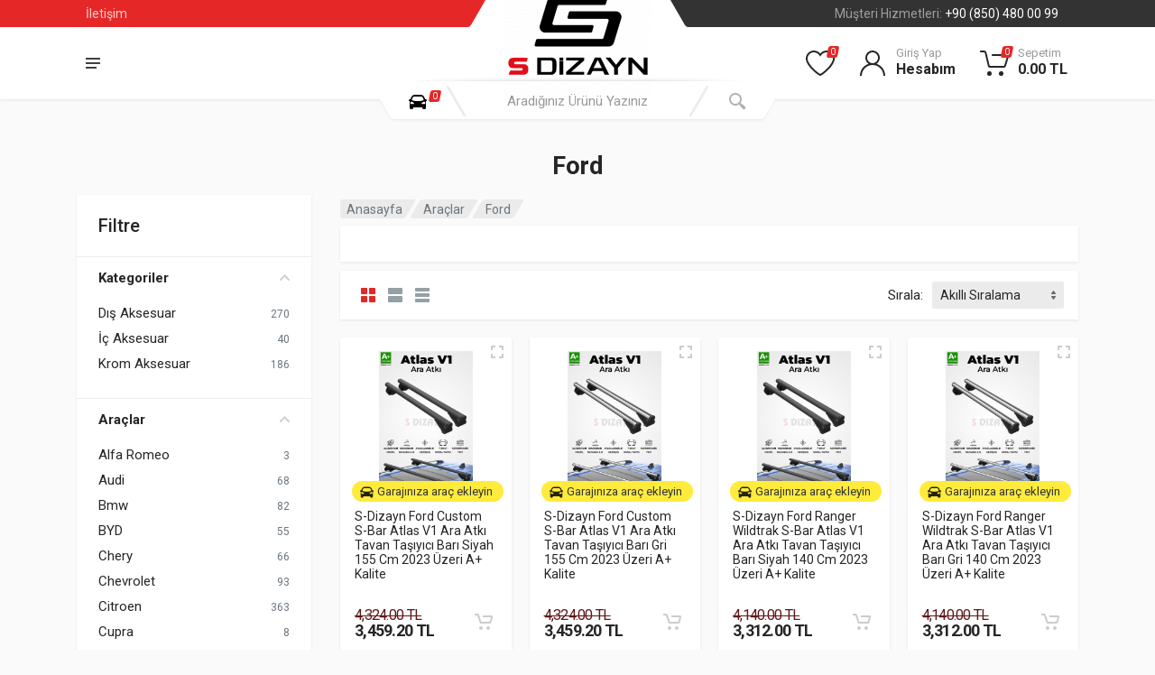

--- FILE ---
content_type: text/html; charset=UTF-8
request_url: https://www.s-dizayn.com/ford
body_size: 30496
content:
<!DOCTYPE html>
<html lang="tr">
<head>
		<meta http-equiv="Content-Type" content="text/html; charset=utf-8"/>
  <title>Ford</title>
  <meta name="description" content=""/>
	<meta name="viewport" content="width=device-width,initial-scale=1, maximum-scale=1.0, user-scalable=0" ">
	<link rel="stylesheet" type="text/css" href="/css/theme/desktop//bootstrap.css?v1.1">
	<link rel="stylesheet" type="text/css" href="/css/theme/desktop//select2.min.css">
<!--	<link rel="stylesheet" type="text/css" href="/css/--><!--/theme.css?v2.12">-->
	<link rel="stylesheet" type="text/css" href="/css/theme/desktop//tema.css?v2.33">
<!--	<link rel="stylesheet" type="text/css" href="/css/--><!--/style.css?v2.33">-->
	<link rel="stylesheet" type="text/css" href="/css/theme/desktop//style-new.css?v2.38">
	<link rel="stylesheet" type="text/css" href="/css/theme/desktop//owl.carousel.min.css">
	<link rel="stylesheet" type="text/css" href="/js/PhotoSwipe/photoswipe.css">
	<link rel="stylesheet" type="text/css" href="/js/PhotoSwipe/default-skin/default-skin.css">
	<link rel="stylesheet" type="text/css" href="/css/theme/desktop//style.header-spaceship-variant-one.css?v2.10">
	<link rel="stylesheet" type="text/css" href="/css/theme/desktop//style.mobile-header-variant-one.css?v2.11">
	<link rel="stylesheet" type="text/css" href="/css/theme/desktop//fontawesome/css/all.min.css">
	<link rel="stylesheet" type="text/css" href="/js/swiper/css/swiper.min.css">
	<link href="//fonts.googleapis.com/css?family=Open+Sans:400,300,600,700&amp;subset=latin,latin-ext" rel="stylesheet" type="text/css">
	<link rel="stylesheet" href="https://fonts.googleapis.com/css?family=Roboto:400,400i,500,500i,700,700i">
	  <link rel="canonical" href="https://www.s-dizayn.com/ford" />
  	<script type="text/javascript" src="/js/jquery/jquery-1.11.0.min.js"></script>
	<script type="text/javascript" src="/js/jquery/validator/jquery.validate.min.js"></script>
  <script type="text/javascript" src="/js/jquery.lazyload.min.js"></script>
	<script type="text/javascript" src="https://stackpath.bootstrapcdn.com/bootstrap/4.5.2/js/bootstrap.bundle.min.js"></script>
<!--	<script src="https://cdnjs.cloudflare.com/ajax/libs/photoswipe/4.1.3/photoswipe.min.js" integrity="sha512-2R4VJGamBudpzC1NTaSkusXP7QkiUYvEKhpJAxeVCqLDsgW4OqtzorZGpulE3eEA7p++U0ZYmqBwO3m+R2hRjA==" crossorigin="anonymous"></script>-->
<!--	<script src="https://cdnjs.cloudflare.com/ajax/libs/noUiSlider/14.6.2/nouislider.min.js" integrity="sha512-hwgsSKm7cPjNHLACxyMGVRrd7cH+wveyYM1ZxWxxbCZd/pXdMukyuIrrCjt2I7iLsmYDk02B1ZUcarEv1A3RVQ==" crossorigin="anonymous"></script>-->
	<script type="text/javascript" src="/js/swiper/swiper.min.js"></script>
	<script type="text/javascript" src="/js/js/owl.carousel.min.js"></script>
	<script type="text/javascript" src="/js/PhotoSwipe/photoswipe.js"></script>
	<script type="text/javascript" src="/js/PhotoSwipe/photoswipe-ui-default.min.js"></script>
<!--	<script type="text/javascript" src="/js/noUiSlider.8.2.1/nouislider.min.js"></script>-->
	<script type="text/javascript" src="/js/js/select2.min.js"></script>
	<script type="text/javascript" src="/js/js/main.js"></script>
	<script type="text/javascript" src="/js/functions.js?v0.47"></script>
		<script type="text/javascript">
				$(document).ready(function() {
			$("img.lazy").lazyload({
				effect : "fadeIn",
				skip_invisible : false
			});
			

		});

		$(document).ready(function() {

			$('.load-more-products').click(function(event){
				event.preventDefault();
				event.stopPropagation();
				var thref = $(this).attr('href');
				var tcurrent = $(this).text();
				$('.load-more-products').hide();
				$.get(thref, function(resp){
					if(resp.success) {
						window.history.pushState("Sayfa:" + tcurrent, document.title, thref);
						$('.products-view div.products-list div.products-list__content').append(resp.productsHtml);
						$('.count-info strong#end-count').text(resp['end-count']);
						if(resp.nextPageHref) {
							$('.load-more-products').attr('href', resp.nextPageHref);
							setTimeout(function(){$('.load-more-products').show();}, 1500);
						}
						else {
							$('.load-more-products').hide();
						}
					}
					crazyload = true;
				}, 'json');
			});

			$('.load-before-products').click(function(event){
				event.preventDefault();
				var thref = $(this).attr('href');
				var tcurrent = $(this).text();
				$.get(thref, function(resp){
					if(resp.success) {
						window.history.pushState("Sayfa:" + tcurrent, document.title, thref);
						$('.products-view div.products-list div.products-list__content').prepend(resp.productsHtml);
						$('.count-info strong#start-count').text(resp['start-count']);
						var bnextp = (resp.current + 1);
						$(window).scrollTop($('div.products-list__content div[data-page="' + bnextp + '"]').offset().top - 450);
						if(resp.prevPageHref) {
							$('.load-before-products').attr('href', resp.prevPageHref);
						}
						else {
							$('.load-before-products').hide();
						}
					}
				}, 'json');
			});

			$(document).on('click', '.add-to-fav', function(event){
				event.preventDefault();
				event.stopPropagation();
				fdataid = $(this).attr('data-id');
				$(this).removeClass('add-to-fav').addClass('delete-fav');
				$.post('/favorite/add', {product:fdataid}, function(resp){
					if(resp.success) {
						favoriteid = resp.favoriteid;
						$('.header-favorite .short-favorite-products').append(resp.row);
						var lastfavcount = parseInt($('.fav-count:first').text());
						$('.fav-count').text(lastfavcount + 1);
						$('.header-favorites-container').addClass('hover');
						setTimeout(function(){$('.header-favorites-container').removeClass('hover')}, 2000);
						$('.header-favorites-container').removeClass('empty');
						//modalDialog.msg('Başarılı', resp.msg, 'Tamam');
					}
					else {
						modalDialog.alert('İsteğiniz Gerçekleştirilemedi', resp.msg, 'Tamam');
					}
				}, 'json');
				return false;
			});
			$(document).on('click', '.delete-fav', function(event){
				fdataid = $(this).attr('data-id');
				fdatapid = $(this).attr('data-pid');
				$(this).removeClass('delete-fav').addClass('add-to-fav');
				$.get('/begendiklerim/remove?cb=' + fdataid, function(resp){
					if(resp.success) {
						var lastfavcount = parseInt($('.fav-count:first').text());
						$('.fav-count').text(lastfavcount - 1);
						$('.short-favorite-product[data-id="' + fdataid + '"], .short-favorite-product[data-pid="' + fdataid + '"]').fadeOut();
						$('.favproduct[data-id="' + fdataid + '"]').fadeOut();
						if(lastfavcount - 1 == 0) {
							$('.header-favorites-container').addClass('empty');
						}

						if($('.salepricedetail div[data-id="' + fdataid + '"],.salepricedetail div[data-id="' + fdatapid + '"]').length > 0) {
							$('.salepricedetail .add-to-fav, .salepricedetail .delete-fav').detach();

							$.get('/ajax?act=productFav&id=' + (fdatapid ? fdatapid : fdataid), function(resp){
								$('.salepricedetail').append(resp.html);
							}, 'json');
						}
					}
					else {
						modalDialog.alert('İsteğiniz Gerçekleştirilemedi', resp.msg, 'Tamam');
					}
				}, 'json');
				return false;
			});

			function showQuickCartDialog(cartid) {
				$('#popuplayer').show().css('opacity', '1');
				$('#popuplayer').load('/sepetim/cartdialog?cartid=' + cartid, null, function () {
					$('.cartdialog').css('position', 'relative');
					$('.cartdialog').css('height', $('.cartdialog').css('height'));
					$('.cartdialog').css('position', 'absolute');
				});
								//addToCartEC();
							}

			$(document).on('click', '.modalbuttons .pclose', function(event) {
				event.preventDefault();
				$('.popupclose').click();
			});

			$(document).on('click', 'div.addToCart', function(event) {
				event.preventDefault();
				var productid = $(this).attr('data-id');
				$.post('/cart/add', {product:productid,qty:1}, function (resp) {
					if (resp.success) {
						cartid = resp.cartid;
						showQuickCartDialog(cartid);
					}
					else {
						modalDialog.alert('İsteğiniz Gerçekleştirilemedi', resp.msg, 'Tamam');
					}
				}, 'json');
				return false;
			});
		});

		if(top != self) {
			top.location.replace(location);
		}

		function isScrolledIntoView(elem) {
			var $elem = $(elem);
			var docViewTop = $(window).scrollTop();
			var docViewBottom = docViewTop + $(window).height();
			var elemTop = $elem.offset().top;
			var elemBottom = elemTop + $elem.height();
			return ((elemBottom <= docViewBottom) && (elemTop >= docViewTop));
		}
	</script>
  <style type="text/css">
      </style>
	

<!-- Google tag (gtag.js) -->
<script async src="https://www.googletagmanager.com/gtag/js?id=G-F2JW5NZK9E"></script>
<script>
	window.dataLayer = window.dataLayer || [];
	function gtag(){dataLayer.push(arguments);}
	gtag('js', new Date());

	gtag('config', 'G-F2JW5NZK9E');
</script>
			<script type="text/javascript">
	ga('require', 'ec');
	var listproducts = [];
			listproducts['ATL-155-250083-SY'] = {
			'id': 'ATL-155-250083-SY',
			'name': 'S-Dizayn Ford Custom S-Bar Atlas V1 Ara Atkı Tavan Taşıyıcı Barı Siyah 155 Cm 2023 Üzeri A+ Kalite',
			'category': 'Ford',
			'brand': 'S-Dizayn',
			'list': 'Ford',
			'position': 1		};
		ga('ec:addImpression', listproducts['ATL-155-250083-SY']);
			listproducts['ATL-155-250083-GR'] = {
			'id': 'ATL-155-250083-GR',
			'name': 'S-Dizayn Ford Custom S-Bar Atlas V1 Ara Atkı Tavan Taşıyıcı Barı Gri 155 Cm 2023 Üzeri A+ Kalite',
			'category': 'Ford',
			'brand': 'S-Dizayn',
			'list': 'Ford',
			'position': 2		};
		ga('ec:addImpression', listproducts['ATL-155-250083-GR']);
			listproducts['ATL-140-250095-SY'] = {
			'id': 'ATL-140-250095-SY',
			'name': 'S-Dizayn Ford Ranger Wildtrak S-Bar Atlas V1 Ara Atkı Tavan Taşıyıcı Barı Siyah 140 Cm 2023 Üzeri A+ Kalite',
			'category': 'Ford',
			'brand': 'S-Dizayn',
			'list': 'Ford',
			'position': 3		};
		ga('ec:addImpression', listproducts['ATL-140-250095-SY']);
			listproducts['ATL-140-250095-GR'] = {
			'id': 'ATL-140-250095-GR',
			'name': 'S-Dizayn Ford Ranger Wildtrak S-Bar Atlas V1 Ara Atkı Tavan Taşıyıcı Barı Gri 140 Cm 2023 Üzeri A+ Kalite',
			'category': 'Ford',
			'brand': 'S-Dizayn',
			'list': 'Ford',
			'position': 4		};
		ga('ec:addImpression', listproducts['ATL-140-250095-GR']);
			listproducts['ATL-140-250081-SY'] = {
			'id': 'ATL-140-250081-SY',
			'name': 'S-Dizayn Ford Courier S-Bar Atlas V1 Ara Atkı Tavan Taşıyıcı Barı Siyah 140 Cm 2023 Üzeri A+ Kalite',
			'category': 'Ford',
			'brand': 'S-Dizayn',
			'list': 'Ford',
			'position': 5		};
		ga('ec:addImpression', listproducts['ATL-140-250081-SY']);
			listproducts['ATL-140-250081-GR'] = {
			'id': 'ATL-140-250081-GR',
			'name': 'S-Dizayn Ford Courier S-Bar Atlas V1 Ara Atkı Tavan Taşıyıcı Barı Gri 140 Cm 2023 Üzeri A+ Kalite',
			'category': 'Ford',
			'brand': 'S-Dizayn',
			'list': 'Ford',
			'position': 6		};
		ga('ec:addImpression', listproducts['ATL-140-250081-GR']);
			listproducts['ATL-130-250091-SY'] = {
			'id': 'ATL-130-250091-SY',
			'name': 'S-Dizayn Ford Kuga S-Bar Atlas V1 Ara Atkı Tavan Taşıyıcı Barı Siyah 130 Cm 2013-2017 A+ Kalite',
			'category': 'Ford',
			'brand': 'S-Dizayn',
			'list': 'Ford',
			'position': 7		};
		ga('ec:addImpression', listproducts['ATL-130-250091-SY']);
			listproducts['ATL-130-250091-GR'] = {
			'id': 'ATL-130-250091-GR',
			'name': 'S-Dizayn Ford Kuga S-Bar Atlas V1 Ara Atkı Tavan Taşıyıcı Barı Gri 130 Cm 2013-2017 A+ Kalite',
			'category': 'Ford',
			'brand': 'S-Dizayn',
			'list': 'Ford',
			'position': 8		};
		ga('ec:addImpression', listproducts['ATL-130-250091-GR']);
			listproducts['ATL-130-250090-SY'] = {
			'id': 'ATL-130-250090-SY',
			'name': 'S-Dizayn Ford Kuga S-Bar Atlas V1 Ara Atkı Tavan Taşıyıcı Barı Siyah 130 Cm 2008-2012 A+ Kalite',
			'category': 'Ford',
			'brand': 'S-Dizayn',
			'list': 'Ford',
			'position': 9		};
		ga('ec:addImpression', listproducts['ATL-130-250090-SY']);
			listproducts['ATL-130-250090-GR'] = {
			'id': 'ATL-130-250090-GR',
			'name': 'S-Dizayn Ford Kuga S-Bar Atlas V1 Ara Atkı Tavan Taşıyıcı Barı Gri 130 Cm 2008-2012 A+ Kalite',
			'category': 'Ford',
			'brand': 'S-Dizayn',
			'list': 'Ford',
			'position': 10		};
		ga('ec:addImpression', listproducts['ATL-130-250090-GR']);
			listproducts['ATL-130-250087-SY'] = {
			'id': 'ATL-130-250087-SY',
			'name': 'S-Dizayn Ford Focus SW S-Bar Atlas V1 Ara Atkı Tavan Taşıyıcı Barı Siyah 130 Cm 2004-2011 A+ Kalite',
			'category': 'Ford',
			'brand': 'S-Dizayn',
			'list': 'Ford',
			'position': 11		};
		ga('ec:addImpression', listproducts['ATL-130-250087-SY']);
			listproducts['ATL-130-250087-GR'] = {
			'id': 'ATL-130-250087-GR',
			'name': 'S-Dizayn Ford Focus SW S-Bar Atlas V1 Ara Atkı Tavan Taşıyıcı Barı Gri 130 Cm 2004-2011 A+ Kalite',
			'category': 'Ford',
			'brand': 'S-Dizayn',
			'list': 'Ford',
			'position': 12		};
		ga('ec:addImpression', listproducts['ATL-130-250087-GR']);
			listproducts['ATL-110-250086-SY'] = {
			'id': 'ATL-110-250086-SY',
			'name': 'S-Dizayn Ford Focus SW S-Bar Atlas V1 Ara Atkı Tavan Taşıyıcı Barı Siyah 110 Cm 1998-2004 A+ Kalite',
			'category': 'Ford',
			'brand': 'S-Dizayn',
			'list': 'Ford',
			'position': 13		};
		ga('ec:addImpression', listproducts['ATL-110-250086-SY']);
			listproducts['ATL-110-250086-GR'] = {
			'id': 'ATL-110-250086-GR',
			'name': 'S-Dizayn Ford Focus SW S-Bar Atlas V1 Ara Atkı Tavan Taşıyıcı Barı Gri 110 Cm 1998-2004 A+ Kalite',
			'category': 'Ford',
			'brand': 'S-Dizayn',
			'list': 'Ford',
			'position': 14		};
		ga('ec:addImpression', listproducts['ATL-110-250086-GR']);
			listproducts['FO-CO3-YBS-SKY-AL-193'] = {
			'id': 'FO-CO3-YBS-SKY-AL-193',
			'name': 'S-Dizayn Ford Connect 3 Skyline Aluminyum Yan Basamak 193 Cm 2023 Üzeri A+ Kalite',
			'category': 'Ford',
			'brand': 'S-Dizayn',
			'list': 'Ford',
			'position': 15		};
		ga('ec:addImpression', listproducts['FO-CO3-YBS-SKY-AL-193']);
			listproducts['FO-CO3-YBS-SKY-KA-193'] = {
			'id': 'FO-CO3-YBS-SKY-KA-193',
			'name': 'S-Dizayn Ford Connect 3 Skyline Krom Yan Basamak 193 Cm 2023 Üzeri A+ Kalite',
			'category': 'Ford',
			'brand': 'S-Dizayn',
			'list': 'Ford',
			'position': 16		};
		ga('ec:addImpression', listproducts['FO-CO3-YBS-SKY-KA-193']);
			listproducts['FO-CO3-YBS-SKY-SA-193'] = {
			'id': 'FO-CO3-YBS-SKY-SA-193',
			'name': 'S-Dizayn Ford Connect 3 Skyline Siyah Yan Basamak 193 Cm 2023 Üzeri A+ Kalite',
			'category': 'Ford',
			'brand': 'S-Dizayn',
			'list': 'Ford',
			'position': 17		};
		ga('ec:addImpression', listproducts['FO-CO3-YBS-SKY-SA-193']);
			listproducts['FO-TC2-YBS-SKY-SA-263'] = {
			'id': 'FO-TC2-YBS-SKY-SA-263',
			'name': 'S-Dizayn Ford Tourneo Custom 2 Skyline Siyah Yan Basamak 263 Cm 2023 Üzeri A+ Kalite',
			'category': 'Ford',
			'brand': 'S-Dizayn',
			'list': 'Ford',
			'position': 18		};
		ga('ec:addImpression', listproducts['FO-TC2-YBS-SKY-SA-263']);
			listproducts['FO-TC2-YBS-SKY-KA-263'] = {
			'id': 'FO-TC2-YBS-SKY-KA-263',
			'name': 'S-Dizayn Ford Tourneo Custom 2 Skyline Krom Yan Basamak 263 Cm 2023 Üzeri A+ Kalite',
			'category': 'Ford',
			'brand': 'S-Dizayn',
			'list': 'Ford',
			'position': 19		};
		ga('ec:addImpression', listproducts['FO-TC2-YBS-SKY-KA-263']);
			listproducts['FO-TC2-YBS-SKY-AL-263'] = {
			'id': 'FO-TC2-YBS-SKY-AL-263',
			'name': 'S-Dizayn Ford Tourneo Custom 2 Skyline Aluminyum Yan Basamak 263 Cm 2023 Üzeri A+ Kalite',
			'category': 'Ford',
			'brand': 'S-Dizayn',
			'list': 'Ford',
			'position': 20		};
		ga('ec:addImpression', listproducts['FO-TC2-YBS-SKY-AL-263']);
			listproducts['FO-TC2-YBS-SKY-SA-223'] = {
			'id': 'FO-TC2-YBS-SKY-SA-223',
			'name': 'S-Dizayn Ford Tourneo Custom 2 Skyline Siyah Yan Basamak 223 Cm 2023 Üzeri A+ Kalite',
			'category': 'Ford',
			'brand': 'S-Dizayn',
			'list': 'Ford',
			'position': 21		};
		ga('ec:addImpression', listproducts['FO-TC2-YBS-SKY-SA-223']);
			listproducts['FO-TC2-YBS-SKY-KA-223'] = {
			'id': 'FO-TC2-YBS-SKY-KA-223',
			'name': 'S-Dizayn Ford Tourneo Custom 2 Skyline Krom Yan Basamak 223 Cm 2023 Üzeri A+ Kalite',
			'category': 'Ford',
			'brand': 'S-Dizayn',
			'list': 'Ford',
			'position': 22		};
		ga('ec:addImpression', listproducts['FO-TC2-YBS-SKY-KA-223']);
			listproducts['FO-TC2-YBS-SKY-AL-223'] = {
			'id': 'FO-TC2-YBS-SKY-AL-223',
			'name': 'S-Dizayn Ford Tourneo Custom 2 Skyline Aluminyum Yan Basamak 223 Cm 2023 Üzeri A+ Kalite',
			'category': 'Ford',
			'brand': 'S-Dizayn',
			'list': 'Ford',
			'position': 23		};
		ga('ec:addImpression', listproducts['FO-TC2-YBS-SKY-AL-223']);
			listproducts['FO-RG4-YBS-SKY-SA-203'] = {
			'id': 'FO-RG4-YBS-SKY-SA-203',
			'name': 'S-Dizayn Ford Ranger 4 Skyline Siyah Yan Basamak 203 Cm 2023 Üzeri A+ Kalite',
			'category': 'Ford',
			'brand': 'S-Dizayn',
			'list': 'Ford',
			'position': 24		};
		ga('ec:addImpression', listproducts['FO-RG4-YBS-SKY-SA-203']);
			listproducts['FO-RG4-YBS-SKY-KA-203'] = {
			'id': 'FO-RG4-YBS-SKY-KA-203',
			'name': 'S-Dizayn Ford Ranger 4 Skyline Krom Yan Basamak 203 Cm 2023 Üzeri A+ Kalite',
			'category': 'Ford',
			'brand': 'S-Dizayn',
			'list': 'Ford',
			'position': 25		};
		ga('ec:addImpression', listproducts['FO-RG4-YBS-SKY-KA-203']);
			listproducts['FO-RG4-YBS-SKY-AL-203'] = {
			'id': 'FO-RG4-YBS-SKY-AL-203',
			'name': 'S-Dizayn Ford Ranger 4 Skyline Aluminyum Yan Basamak 203 Cm 2023 Üzeri A+ Kalite',
			'category': 'Ford',
			'brand': 'S-Dizayn',
			'list': 'Ford',
			'position': 26		};
		ga('ec:addImpression', listproducts['FO-RG4-YBS-SKY-AL-203']);
			listproducts['FO-KG3-YBS-SKY-SA-183'] = {
			'id': 'FO-KG3-YBS-SKY-SA-183',
			'name': 'S-Dizayn Ford Kuga 3 Skyline Siyah Yan Basamak 183 Cm 2020 Üzeri A+ Kalite',
			'category': 'Ford',
			'brand': 'S-Dizayn',
			'list': 'Ford',
			'position': 27		};
		ga('ec:addImpression', listproducts['FO-KG3-YBS-SKY-SA-183']);
			listproducts['FO-KG3-YBS-SKY-KA-183'] = {
			'id': 'FO-KG3-YBS-SKY-KA-183',
			'name': 'S-Dizayn Ford Kuga 3 Skyline Krom Yan Basamak 183 Cm 2020 Üzeri A+ Kalite',
			'category': 'Ford',
			'brand': 'S-Dizayn',
			'list': 'Ford',
			'position': 28		};
		ga('ec:addImpression', listproducts['FO-KG3-YBS-SKY-KA-183']);
		$(function() {
		$(document).on('click', 'ul.products li > a', function(){
			thishref = $(this).attr('href');
			ga('ec:addProduct', listproducts[$(this).attr('data-sku')]);
			ga('ec:setAction', 'click', {list: 'Ford'});
			ga('send', 'event', 'UX', 'click', 'Ford', {
				'hitCallback': function() {
					document.location = thishref;
				}
			});
			return !ga.loaded;
		});
	});
</script>
</head>
<body class="tr  _ford">
<script>
	function isMobile() {
		try{ document.createEvent("TouchEvent"); return true; }
		catch(e){ return false; }
	}
	var sdevice = 'sdizaynb2c';
	if(isMobile()) {
		sdevice = 't';
	}
	dataLayer = [{
		'lang': 'tr',
		'device': sdevice
	}];
</script>
<div class="site">
			<script type="text/javascript">
	var crazyload = true;
	$(function () {
				$(window).scroll(function () {
			if ($(window).scrollTop() > 133) {
				$('body').addClass('sticky');
			}
			else {
				$('body').removeClass('sticky');
			}
			if ($('.load-more-products').length > 0) {
				if (isScrolledIntoView($('.load-more-products'))) {
					if (crazyload && $('.load-more-products:visible').length > 0) {
//						crazyload = false;
						$('.load-more-products').click();
					}
				}
			}
		});
		
		$(document).on('click', '.select-car', function () {
			event.preventDefault();
			$('body').addClass($(this).attr('data-body-class'));
			$('.popuplayer').show().css('opacity', '1').addClass('carSelecting');
			$('.header-garaj').removeClass('search__dropdown--open');
			$('.search__button--start').removeClass('search__button--hover');
							$('body').addClass('carSelectshow');
				$('.selectCar').show();
						return false;
		});

		$(document).on('click', '.openVehiclePicker', function(){
			event.preventDefault();
			$('.popuplayer').show().css('opacity', '1').addClass('carSelecting');
			$('.header-garaj').addClass('search__dropdown--open');
			$('.search__button--start').addClass('search__button--hover');
			$('#mainCarSelector').removeClass('zTop');
			return false;
		});

		$(document).on('click', '.carSelecting', function (event) {
			$('body').removeClass('carSelectshow');
			$('.popuplayer').hide().css('opacity', '0').removeClass('carSelecting');
			$('.selectCar').hide();
		});

		$('#searchform').submit(function(){
		  if ($('input.search__input:first').val().length < 2) {
		    return false;
		  }
		});

		$('#searchMobileForm').submit(function(){
		  if ($('input.mobile-search__input:first').val().length < 2) {
		    return false;
		  }
		});


		$('.selectstyle').select2({
			matcher: function(_term, _text) {
				// console.log(text);
				// console.log(term);


				if (!('term' in _term) || _term.term.length === 0) return _text;
				let texts = _text.text.split(" ");

				let allCombinations = permute(texts, [], []);

				for (i in allCombinations) {
					if (allCombinations[i].join(" ").toUpperCase().indexOf(_term.term.toUpperCase()) === 0) {
						return _text;
					}
				}
				return false;
			}
		});

		$('#year').prop("disabled", true);
		$('#model').prop("disabled", true);
		$('.go').hide();

		$(document).on('change', '#brand', function(event){
			$.get('/query?act=getModels&id=' + $(this).val(), function(resp) {
				if(resp.success) {
					$('.go').hide();
					$('#model').html('<option selected="selected">--Model Seçiniz--</option>');
					$('#year').prop("disabled", false);
					for(var i in resp.data) {
						$('#model').prop("disabled", false);
						$('#model').append('<option value="' + resp.data[i]['id'] + '">' + resp.data[i]['name_label'] + '</option>');

					}
				}
				else {
					$('#model').html('<option selected="selected">--Önce Marka Seçiniz--</option>');
					$('#model').prop("disabled", true);
				}
				$('#model').change();
			}, 'json');
		});

		$(document).on('change', '#model', function(event){
			$.get('/query?act=getModelYears&id=' + $(this).val(), function(resp) {
				if(resp.success) {
					$('#year').html('<option selected="selected">Kasa Seç...</option>');
					$('#year').prop("disabled", false);
					for(var i in resp.data) {
						$('#year').append('<option value="' + resp.data[i]['id'] + '">' + resp.data[i]['yearrange'] + '</option>');
					}
					$('.go').hide();
				}
				else {
					$('#year').html('<option selected="selected">--Önce Model Seçiniz--</option>');
					$('#year').prop("disabled", true);

				}
				$('.go').hide();
			}, 'json');
		});

		$(document).on('change', '#year', function(event){
			if($('#year').val()) {
				$('.go').show();
			}
		});

		$(document).on('click', '.go a', function(event) {
			event.preventDefault();
			var chasisId = $('#year').val();
			if(chasisId) {
				$.post('/query?act=setChassis', {id:chasisId}, function(resp) {
					if(resp.success) {
						location.href = resp.url;
					}
					else {
						alert('Lütfen aracınızı eksiksiz seçin');
					}
				}, 'json');
			}
		});

		$(document).on('click', 'button.goToCar', function(event) {
			event.preventDefault();
			var chasisId = $('input[name="selected-vehicle"]:checked').val()
			if(chasisId) {
				$.post('/query?act=setChassis', {id:chasisId}, function(resp) {
					if(resp.success) {
						location.href = resp.url;
					}
					else {
						alert('Lütfen aracınızı eksiksiz seçin');
					}
				}, 'json');
			}
		});

		$(document).on('click', '.vehicles-list__item-remove', function(){
			var chasisId = $(this).val();
			if(chasisId) {
				$.post('/query?act=deleteChassis', {id:chasisId}, function(resp) {
					if(resp.success) {
						$('.vehicles-list__item[data-id="' + chasisId + '"]').detach();
						$('.garaj-vehicle-count').text(resp.garajCount);
					}
					else {
						alert('Bir Sorun Oluştu');
					}
				}, 'json');
			}
		});

			});
</script>
	<div class="selectCar">
				</div>
<header class="site__mobile-header">
	<nav class="mobile-header">
		<div class="container">
			<div class="mobile-header__body">
				<button class="mobile-header__menu-button" type="button">
					<svg width="18px" height="14px"><path d="M-0,8L-0,6L18,6L18,8L-0,8ZM-0,-0L18,-0L18,2L-0,2L-0,-0ZM14,14L-0,14L-0,12L14,12L14,14Z"></path></svg>
				</button>
				<div class="mobile-indicator openVehiclePicker">
					<button class="mobile-indicator__button">
						<svg xmlns="http://www.w3.org/2000/svg" width="20" height="20" style="fill:#000;">
							<path d="M6.6 2h6.8c1 0 2.9.8 3.6 2.2.7 1.5.9 2.8 1.4 2.8C20 7 20 8 20 8v1h-1v7.5c0 .8-.7 1.5-1.5 1.5h-1c-.8 0-1.5-.7-1.5-1.5V16H5v.5c0 .8-.7 1.5-1.5 1.5h-1c-.8 0-1.5-.7-1.5-1.5V9H0V8s.1-1 1.6-1c.5 0 .7-1.3 1.4-2.8C3.7 2.8 5.6 2 6.6 2zm6.7 2H6.7c-.8 0-1.4 0-2 .7-.5.6-.8 1.5-1 2-.1.4-.2 1.2 0 1.3.8.4 2.4 1 6.3 1 4 0 5.4-.6 6.3-1 .2-.1.2-.8 0-1.2-.2-.4-.5-1.5-1-2-.6-.8-1.2-.8-2-.8zM4 10c-.4-.3-1.5-.5-2 0-.4.4-.4 1.6 0 2 .5.5 4 .4 4 0 0-.8-1.5-1.7-2-2zm10 2c0 .4 3.5.5 4 0 .4-.4.4-1.6 0-2-.5-.5-1.3-.3-2 0-.5.2-2 1.3-2 2z"></path>
						</svg>
						<span class="mobile-indicator__icon">
							<span class="mobile-indicator__counter">0</span>
						</span>
					</button>
				</div>
				<a class="mobile-header__logo" href="/">
					<div class="logo__image">
						<img src="/images/default/logo/1/57_0.png" alt="S-dizayn Krom Oto Aksesuar Logo"/>
					</div>
				</a>
				<div class="mobile-header__search mobile-search">
					<form action="/search/" method="get" class="mobile-search__body" id="searchMobileForm">
						<input type="text" name="q" id="mobile-q" class="searchForm mobile-search__input" placeholder="Aradığınız Ürünü Yazınız" value="">
						<button type="button" class="mobile-search__vehicle-picker openVehiclePicker" aria-label="Araç Seç">
							<div class="car-icon"></div>
							<span class="mobile-search__vehicle-picker-label"></span></button>
						<button type="submit" class="mobile-search__button mobile-search__button--search">
							<div class="search-icon"></div>
						</button>
						<button type="button" class="mobile-search__button mobile-search__button--close">
							<div class="close-icon"></div>
						</button>
						<div class="mobile-search__field"></div>
					</form>
				</div>
				<div class="mobile-header__indicators">
					<div class="mobile-indicator mobile-indicator--search d-md-none">
						<button type="button" class="mobile-indicator__button searchSubmit">
							<span class="mobile-indicator__icon">
								<svg width="20" height="20"><path d="M19.2,17.8c0,0-0.2,0.5-0.5,0.8c-0.4,0.4-0.9,0.6-0.9,0.6s-0.9,0.7-2.8-1.6c-1.1-1.4-2.2-2.8-3.1-3.9C10.9,14.5,9.5,15,8,15
	c-3.9,0-7-3.1-7-7s3.1-7,7-7s7,3.1,7,7c0,1.5-0.5,2.9-1.3,4c1.1,0.8,2.5,2,4,3.1C20,16.8,19.2,17.8,19.2,17.8z M8,3C5.2,3,3,5.2,3,8
	c0,2.8,2.2,5,5,5c2.8,0,5-2.2,5-5C13,5.2,10.8,3,8,3z"></path></svg>
							</span>
						</button>
					</div>
					<div class="mobile-indicator d-none d-md-block">
						<a href="/hesabim/myaccount" class="mobile-indicator__button">
							<div class="account-icon"></div>
						</a>
					</div>
					<div class="mobile-indicator d-none d-md-block">
						<a href="/begendiklerim/" class="mobile-indicator__button">
							<div class="fav-icon"></div>
						</a>
					</div>
					<div class="mobile-indicator">
						<a href="/sepetim/" class="mobile-indicator__button">
							<svg width="20" height="20"><circle cx="7" cy="17" r="2"></circle><circle cx="15" cy="17" r="2"></circle><path d="M20,4.4V5l-1.8,6.3c-0.1,0.4-0.5,0.7-1,0.7H6.7c-0.4,0-0.8-0.3-1-0.7L3.3,3.9C3.1,3.3,2.6,3,2.1,3H0.4C0.2,3,0,2.8,0,2.6
	V1.4C0,1.2,0.2,1,0.4,1h2.5c1,0,1.8,0.6,2.1,1.6L5.1,3l2.3,6.8c0,0.1,0.2,0.2,0.3,0.2h8.6c0.1,0,0.3-0.1,0.3-0.2l1.3-4.4
	C17.9,5.2,17.7,5,17.5,5H9.4C9.2,5,9,4.8,9,4.6V3.4C9,3.2,9.2,3,9.4,3h9.2C19.4,3,20,3.6,20,4.4z"></path></svg>
							<span class="mobile-indicator__icon">
								<span class="mobile-indicator__counter">0</span>
							</span>
						</a>
					</div>
				</div>
			</div>
		</div>
	</nav>
</header>
<nav class="mobile-menu">
	<div class="mobile-menu__backdrop"></div>
	<div class="mobile-menu__body">
		<button class="mobile-menu__close" type="button">
			<div class="close-icon"></div>
		</button>
		<div class="mobile-menu__panel">
			<div class="mobile-menu__panel-header">
				<div class="mobile-menu__panel-title">MENU</div>
			</div>
			<div class="mobile-menu__panel-body">
								<div class="mobile-menu__divider"></div>
				<div class="mobile-menu__indicators">
					<a class="mobile-menu__indicator" href="/begendiklerim/">
						<span class="mobile-menu__indicator-icon">
							<svg xmlns="http://www.w3.org/2000/svg" width="20" height="20"><path d="M14 3c2.2 0 4 1.8 4 4 0 4-5.2 10-8 10S2 11 2 7c0-2.2 1.8-4 4-4 1 0 1.9.4 2.7 1L10 5.2 11.3 4c.8-.6 1.7-1 2.7-1m0-2c-1.5 0-2.9.6-4 1.5C8.9 1.6 7.5 1 6 1 2.7 1 0 3.7 0 7c0 5 6 12 10 12s10-7 10-12c0-3.3-2.7-6-6-6z"></path></svg>
							<span class="mobile-menu__indicator-counter favorite-count">0</span>
						</span>
						<span class="mobile-menu__indicator-title">Beğendiklerim</span>
					</a>
					<a class="mobile-menu__indicator" href="/hesabim/myaccount">
						<span class="mobile-menu__indicator-icon">
							<svg xmlns="http://www.w3.org/2000/svg" width="20" height="20"><path d="M20 20h-2c0-4.4-3.6-8-8-8s-8 3.6-8 8H0c0-4.2 2.6-7.8 6.3-9.3C4.9 9.6 4 7.9 4 6c0-3.3 2.7-6 6-6s6 2.7 6 6c0 1.9-.9 3.6-2.3 4.7 3.7 1.5 6.3 5.1 6.3 9.3zM14 6c0-2.2-1.8-4-4-4S6 3.8 6 6s1.8 4 4 4 4-1.8 4-4z"></path></svg></span>
						<span class="mobile-menu__indicator-title">Hesabım</span>
					</a>
					<a class="mobile-menu__indicator" href="/sepetim/">
						<span class="mobile-menu__indicator-icon">
							<svg xmlns="http://www.w3.org/2000/svg" width="20" height="20"><circle cx="7" cy="17" r="2"></circle><circle cx="15" cy="17" r="2"></circle><path d="M20 4.4V5l-1.8 6.3c-.1.4-.5.7-1 .7H6.7c-.4 0-.8-.3-1-.7L3.3 3.9c-.2-.6-.7-.9-1.2-.9H.4C.2 3 0 2.8 0 2.6V1.4c0-.2.2-.4.4-.4h2.5c1 0 1.8.6 2.1 1.6l.1.4 2.3 6.8c0 .1.2.2.3.2h8.6c.1 0 .3-.1.3-.2l1.3-4.4c0-.2-.2-.4-.4-.4H9.4c-.2 0-.4-.2-.4-.4V3.4c0-.2.2-.4.4-.4h9.2c.8 0 1.4.6 1.4 1.4z"></path></svg>
							<span class="mobile-menu__indicator-counter cart-count">0</span>
						</span>
						<span class="mobile-menu__indicator-title">Sepetim</span>
					</a>
					<a class="mobile-menu__indicator openVehiclePicker" href="/hesabim/garage">
						<span class="mobile-menu__indicator-icon">
							<svg xmlns="http://www.w3.org/2000/svg" width="20" height="20" style="fill:#000;">
								<path d="M6.6 2h6.8c1 0 2.9.8 3.6 2.2.7 1.5.9 2.8 1.4 2.8C20 7 20 8 20 8v1h-1v7.5c0 .8-.7 1.5-1.5 1.5h-1c-.8 0-1.5-.7-1.5-1.5V16H5v.5c0 .8-.7 1.5-1.5 1.5h-1c-.8 0-1.5-.7-1.5-1.5V9H0V8s.1-1 1.6-1c.5 0 .7-1.3 1.4-2.8C3.7 2.8 5.6 2 6.6 2zm6.7 2H6.7c-.8 0-1.4 0-2 .7-.5.6-.8 1.5-1 2-.1.4-.2 1.2 0 1.3.8.4 2.4 1 6.3 1 4 0 5.4-.6 6.3-1 .2-.1.2-.8 0-1.2-.2-.4-.5-1.5-1-2-.6-.8-1.2-.8-2-.8zM4 10c-.4-.3-1.5-.5-2 0-.4.4-.4 1.6 0 2 .5.5 4 .4 4 0 0-.8-1.5-1.7-2-2zm10 2c0 .4 3.5.5 4 0 .4-.4.4-1.6 0-2-.5-.5-1.3-.3-2 0-.5.2-2 1.3-2 2z"></path>
							</svg>
							<span class="mobile-menu__indicator-counter garaj-vehicle-count">0</span>
						</span>
						<span class="mobile-menu__indicator-title">Garajım</span>
					</a>
				</div>
				<div class="mobile-menu__divider"></div>
				<ul class="mobile-menu__links">
											<li data-mobile-menu-item="">
							<a href="/araclar" class="" data-mobile-menu-trigger>
								<div class="right-arrow"></div>																<div class="mobilcat-title">Araçlar</div>
							</a>
							<div class="mobile-menu__links-panel" data-mobile-menu-panel="">
								<div class="mobile-menu__panel mobile-menu__panel--hidden">
									<div class="mobile-menu__panel-header">
										<button class="mobile-menu__panel-back" type="button">
											<div class="left-arrow"></div>
										</button>
										<div class="mobile-menu__panel-title"><a href="/araclar">Araçlar</a></div>
									</div>
									<div class="mobile-menu__panel-body">
										<ul class="mobile-menu__links">
																							<li data-mobile-menu-item="">
													<a href="/alfa-romeo" class=""data-mobile-menu-trigger>
																											<div class="mobilcat-img"><img src="/images/image/V48/1/2804_0.jpg" alt="Alfa Romeo" /></div>
																												<div class="mobilcat-title">Alfa Romeo</div>
														<div class="right-arrow"></div>													</a>
													<div class="mobile-menu__links-panel" data-mobile-menu-panel="">
														<div class="mobile-menu__panel mobile-menu__panel--hidden">
															<div class="mobile-menu__panel-header">
																<button class="mobile-menu__panel-back" type="button">
																	<div class="left-arrow"></div>
																</button>
																<div class="mobile-menu__panel-title">
																	<a href="/alfa-romeo">Alfa Romeo</a>
																</div>
															</div>
															<div class="mobile-menu__panel-body">
																<ul class="mobile-menu__links">
																																			<li data-mobile-menu-item="">
																			<a href="/alfa-romeo/156" class="" data-mobile-menu-trigger="">
																																								<div class="mobilcat-title">156</div>
																			</a>
																		</li>
																																			<li data-mobile-menu-item="">
																			<a href="/alfa-romeo/159" class="" data-mobile-menu-trigger="">
																																								<div class="mobilcat-title">159</div>
																			</a>
																		</li>
																																			<li data-mobile-menu-item="">
																			<a href="/alfa-romeo/giulietta" class="" data-mobile-menu-trigger="">
																																								<div class="mobilcat-title">Giulietta</div>
																			</a>
																		</li>
																																	</ul>
															</div>
														</div>
													</div>
												</li>
																							<li data-mobile-menu-item="">
													<a href="/audi" class=""data-mobile-menu-trigger>
																											<div class="mobilcat-img"><img src="/images/category_logo/V48/1/2805_0.jpg" alt="Audi"/></div>
																												<div class="mobilcat-title">Audi</div>
														<div class="right-arrow"></div>													</a>
													<div class="mobile-menu__links-panel" data-mobile-menu-panel="">
														<div class="mobile-menu__panel mobile-menu__panel--hidden">
															<div class="mobile-menu__panel-header">
																<button class="mobile-menu__panel-back" type="button">
																	<div class="left-arrow"></div>
																</button>
																<div class="mobile-menu__panel-title">
																	<a href="/audi">Audi</a>
																</div>
															</div>
															<div class="mobile-menu__panel-body">
																<ul class="mobile-menu__links">
																																			<li data-mobile-menu-item="">
																			<a href="/audi/a3" class="" data-mobile-menu-trigger="">
																																								<div class="mobilcat-title">A3</div>
																			</a>
																		</li>
																																			<li data-mobile-menu-item="">
																			<a href="/audi/a4" class="" data-mobile-menu-trigger="">
																																								<div class="mobilcat-title">A4</div>
																			</a>
																		</li>
																																			<li data-mobile-menu-item="">
																			<a href="/audi/a5" class="" data-mobile-menu-trigger="">
																																								<div class="mobilcat-title">A5</div>
																			</a>
																		</li>
																																			<li data-mobile-menu-item="">
																			<a href="/audi/a6" class="" data-mobile-menu-trigger="">
																																								<div class="mobilcat-title">A6</div>
																			</a>
																		</li>
																																			<li data-mobile-menu-item="">
																			<a href="/audi/q3" class="" data-mobile-menu-trigger="">
																																								<div class="mobilcat-title">Q3</div>
																			</a>
																		</li>
																																			<li data-mobile-menu-item="">
																			<a href="/audi/q4-e-tron" class="" data-mobile-menu-trigger="">
																																								<div class="mobilcat-title">Q4 E-Tron</div>
																			</a>
																		</li>
																																			<li data-mobile-menu-item="">
																			<a href="/audi/q5" class="" data-mobile-menu-trigger="">
																																								<div class="mobilcat-title">Q5</div>
																			</a>
																		</li>
																																			<li data-mobile-menu-item="">
																			<a href="/audi/q7" class="" data-mobile-menu-trigger="">
																																								<div class="mobilcat-title">Q7</div>
																			</a>
																		</li>
																																			<li data-mobile-menu-item="">
																			<a href="/audi/tt" class="" data-mobile-menu-trigger="">
																																								<div class="mobilcat-title">TT</div>
																			</a>
																		</li>
																																	</ul>
															</div>
														</div>
													</div>
												</li>
																							<li data-mobile-menu-item="">
													<a href="/bmw" class=""data-mobile-menu-trigger>
																											<div class="mobilcat-img"><img src="/images/category_logo/V48/1/2806_0.jpg" alt="Bmw"/></div>
																												<div class="mobilcat-title">Bmw</div>
														<div class="right-arrow"></div>													</a>
													<div class="mobile-menu__links-panel" data-mobile-menu-panel="">
														<div class="mobile-menu__panel mobile-menu__panel--hidden">
															<div class="mobile-menu__panel-header">
																<button class="mobile-menu__panel-back" type="button">
																	<div class="left-arrow"></div>
																</button>
																<div class="mobile-menu__panel-title">
																	<a href="/bmw">Bmw</a>
																</div>
															</div>
															<div class="mobile-menu__panel-body">
																<ul class="mobile-menu__links">
																																			<li data-mobile-menu-item="">
																			<a href="/bmw/1-serisi" class="" data-mobile-menu-trigger="">
																																								<div class="mobilcat-title">1 Serisi</div>
																			</a>
																		</li>
																																			<li data-mobile-menu-item="">
																			<a href="/bmw/2-serisi" class="" data-mobile-menu-trigger="">
																																								<div class="mobilcat-title">2 Serisi</div>
																			</a>
																		</li>
																																			<li data-mobile-menu-item="">
																			<a href="/bmw/3-serisi" class="" data-mobile-menu-trigger="">
																																								<div class="mobilcat-title">3 Serisi</div>
																			</a>
																		</li>
																																			<li data-mobile-menu-item="">
																			<a href="/bmw/4-serisi" class="" data-mobile-menu-trigger="">
																																								<div class="mobilcat-title">4 Serisi</div>
																			</a>
																		</li>
																																			<li data-mobile-menu-item="">
																			<a href="/bmw/5-serisi" class="" data-mobile-menu-trigger="">
																																								<div class="mobilcat-title">5 Serisi</div>
																			</a>
																		</li>
																																			<li data-mobile-menu-item="">
																			<a href="/bmw/ix1" class="" data-mobile-menu-trigger="">
																																								<div class="mobilcat-title">IX1</div>
																			</a>
																		</li>
																																			<li data-mobile-menu-item="">
																			<a href="/bmw/x1" class="" data-mobile-menu-trigger="">
																																								<div class="mobilcat-title">X1</div>
																			</a>
																		</li>
																																			<li data-mobile-menu-item="">
																			<a href="/bmw/x2" class="" data-mobile-menu-trigger="">
																																								<div class="mobilcat-title">X2</div>
																			</a>
																		</li>
																																			<li data-mobile-menu-item="">
																			<a href="/bmw/x3" class="" data-mobile-menu-trigger="">
																																								<div class="mobilcat-title">X3</div>
																			</a>
																		</li>
																																			<li data-mobile-menu-item="">
																			<a href="/bmw/x4" class="" data-mobile-menu-trigger="">
																																								<div class="mobilcat-title">X4</div>
																			</a>
																		</li>
																																			<li data-mobile-menu-item="">
																			<a href="/bmw/x5" class="" data-mobile-menu-trigger="">
																																								<div class="mobilcat-title">X5</div>
																			</a>
																		</li>
																																			<li data-mobile-menu-item="">
																			<a href="/bmw/x6" class="" data-mobile-menu-trigger="">
																																								<div class="mobilcat-title">X6</div>
																			</a>
																		</li>
																																	</ul>
															</div>
														</div>
													</div>
												</li>
																							<li data-mobile-menu-item="">
													<a href="/byd" class=""data-mobile-menu-trigger>
																											<div class="mobilcat-img"><img src="/images/image/V48/111/553241_0.png" alt="BYD" /></div>
																												<div class="mobilcat-title">BYD</div>
														<div class="right-arrow"></div>													</a>
													<div class="mobile-menu__links-panel" data-mobile-menu-panel="">
														<div class="mobile-menu__panel mobile-menu__panel--hidden">
															<div class="mobile-menu__panel-header">
																<button class="mobile-menu__panel-back" type="button">
																	<div class="left-arrow"></div>
																</button>
																<div class="mobile-menu__panel-title">
																	<a href="/byd">BYD</a>
																</div>
															</div>
															<div class="mobile-menu__panel-body">
																<ul class="mobile-menu__links">
																																			<li data-mobile-menu-item="">
																			<a href="/byd/atto-3" class="" data-mobile-menu-trigger="">
																																								<div class="mobilcat-title">Atto 3</div>
																			</a>
																		</li>
																																			<li data-mobile-menu-item="">
																			<a href="/byd/seal-u" class="" data-mobile-menu-trigger="">
																																								<div class="mobilcat-title">Seal U</div>
																			</a>
																		</li>
																																	</ul>
															</div>
														</div>
													</div>
												</li>
																							<li data-mobile-menu-item="">
													<a href="/chery" class=""data-mobile-menu-trigger>
																											<div class="mobilcat-img"><img src="/images/image/V48/6/27468_0.jpg" alt="Chery" /></div>
																												<div class="mobilcat-title">Chery</div>
														<div class="right-arrow"></div>													</a>
													<div class="mobile-menu__links-panel" data-mobile-menu-panel="">
														<div class="mobile-menu__panel mobile-menu__panel--hidden">
															<div class="mobile-menu__panel-header">
																<button class="mobile-menu__panel-back" type="button">
																	<div class="left-arrow"></div>
																</button>
																<div class="mobile-menu__panel-title">
																	<a href="/chery">Chery</a>
																</div>
															</div>
															<div class="mobile-menu__panel-body">
																<ul class="mobile-menu__links">
																																			<li data-mobile-menu-item="">
																			<a href="/chery/omoda5" class="" data-mobile-menu-trigger="">
																																								<div class="mobilcat-title">Omoda5</div>
																			</a>
																		</li>
																																			<li data-mobile-menu-item="">
																			<a href="/cherry/tiggo7-pro" class="" data-mobile-menu-trigger="">
																																								<div class="mobilcat-title">Tiggo7 Pro</div>
																			</a>
																		</li>
																																			<li data-mobile-menu-item="">
																			<a href="/cherry/tiggo8-pro" class="" data-mobile-menu-trigger="">
																																								<div class="mobilcat-title">Tiggo8 Pro</div>
																			</a>
																		</li>
																																	</ul>
															</div>
														</div>
													</div>
												</li>
																							<li data-mobile-menu-item="">
													<a href="/chevrolet" class=""data-mobile-menu-trigger>
																											<div class="mobilcat-img"><img src="/images/category_logo/V48/1/2807_0.jpg" alt="Chevrolet"/></div>
																												<div class="mobilcat-title">Chevrolet</div>
														<div class="right-arrow"></div>													</a>
													<div class="mobile-menu__links-panel" data-mobile-menu-panel="">
														<div class="mobile-menu__panel mobile-menu__panel--hidden">
															<div class="mobile-menu__panel-header">
																<button class="mobile-menu__panel-back" type="button">
																	<div class="left-arrow"></div>
																</button>
																<div class="mobile-menu__panel-title">
																	<a href="/chevrolet">Chevrolet</a>
																</div>
															</div>
															<div class="mobile-menu__panel-body">
																<ul class="mobile-menu__links">
																																			<li data-mobile-menu-item="">
																			<a href="/chevrolet/aveo" class="" data-mobile-menu-trigger="">
																																								<div class="mobilcat-title">Aveo</div>
																			</a>
																		</li>
																																			<li data-mobile-menu-item="">
																			<a href="/chevrolet/captiva" class="" data-mobile-menu-trigger="">
																																								<div class="mobilcat-title">Captiva</div>
																			</a>
																		</li>
																																			<li data-mobile-menu-item="">
																			<a href="/chevrolet/cruze" class="" data-mobile-menu-trigger="">
																																								<div class="mobilcat-title">Cruze</div>
																			</a>
																		</li>
																																			<li data-mobile-menu-item="">
																			<a href="/chevrolet/epica" class="" data-mobile-menu-trigger="">
																																								<div class="mobilcat-title">Epica</div>
																			</a>
																		</li>
																																			<li data-mobile-menu-item="">
																			<a href="/chevrolet/silverado" class="" data-mobile-menu-trigger="">
																																								<div class="mobilcat-title">Silverado</div>
																			</a>
																		</li>
																																			<li data-mobile-menu-item="">
																			<a href="/chevrolet/trax" class="" data-mobile-menu-trigger="">
																																								<div class="mobilcat-title">Trax</div>
																			</a>
																		</li>
																																	</ul>
															</div>
														</div>
													</div>
												</li>
																							<li data-mobile-menu-item="">
													<a href="/citroen" class=""data-mobile-menu-trigger>
																											<div class="mobilcat-img"><img src="/images/category_logo/V48/1/2808_0.jpg" alt="Citroen"/></div>
																												<div class="mobilcat-title">Citroen</div>
														<div class="right-arrow"></div>													</a>
													<div class="mobile-menu__links-panel" data-mobile-menu-panel="">
														<div class="mobile-menu__panel mobile-menu__panel--hidden">
															<div class="mobile-menu__panel-header">
																<button class="mobile-menu__panel-back" type="button">
																	<div class="left-arrow"></div>
																</button>
																<div class="mobile-menu__panel-title">
																	<a href="/citroen">Citroen</a>
																</div>
															</div>
															<div class="mobile-menu__panel-body">
																<ul class="mobile-menu__links">
																																			<li data-mobile-menu-item="">
																			<a href="/citroen/berlingo" class="" data-mobile-menu-trigger="">
																																								<div class="mobilcat-title">Berlingo</div>
																			</a>
																		</li>
																																			<li data-mobile-menu-item="">
																			<a href="/citroen/c-elysee" class="" data-mobile-menu-trigger="">
																																								<div class="mobilcat-title">C-Elysee</div>
																			</a>
																		</li>
																																			<li data-mobile-menu-item="">
																			<a href="/citroen/c1" class="" data-mobile-menu-trigger="">
																																								<div class="mobilcat-title">C1</div>
																			</a>
																		</li>
																																			<li data-mobile-menu-item="">
																			<a href="/citroen/c2" class="" data-mobile-menu-trigger="">
																																								<div class="mobilcat-title">C2</div>
																			</a>
																		</li>
																																			<li data-mobile-menu-item="">
																			<a href="/citroen/c3" class="" data-mobile-menu-trigger="">
																																								<div class="mobilcat-title">C3</div>
																			</a>
																		</li>
																																			<li data-mobile-menu-item="">
																			<a href="/citroen/c3-aircross" class="" data-mobile-menu-trigger="">
																																								<div class="mobilcat-title">C3 Aircross</div>
																			</a>
																		</li>
																																			<li data-mobile-menu-item="">
																			<a href="/citroen/c4" class="" data-mobile-menu-trigger="">
																																								<div class="mobilcat-title">C4</div>
																			</a>
																		</li>
																																			<li data-mobile-menu-item="">
																			<a href="/citroen/c5" class="" data-mobile-menu-trigger="">
																																								<div class="mobilcat-title">C5</div>
																			</a>
																		</li>
																																			<li data-mobile-menu-item="">
																			<a href="/citroen/c5-aircross" class="" data-mobile-menu-trigger="">
																																								<div class="mobilcat-title">C5 Aircross</div>
																			</a>
																		</li>
																																			<li data-mobile-menu-item="">
																			<a href="/citroen/ds4" class="" data-mobile-menu-trigger="">
																																								<div class="mobilcat-title">DS4</div>
																			</a>
																		</li>
																																			<li data-mobile-menu-item="">
																			<a href="/citroen/jumper" class="" data-mobile-menu-trigger="">
																																								<div class="mobilcat-title">Jumper</div>
																			</a>
																		</li>
																																			<li data-mobile-menu-item="">
																			<a href="/citroen/jumpy" class="" data-mobile-menu-trigger="">
																																								<div class="mobilcat-title">Jumpy</div>
																			</a>
																		</li>
																																			<li data-mobile-menu-item="">
																			<a href="/citroen-nemo" class="" data-mobile-menu-trigger="">
																																								<div class="mobilcat-title">Nemo</div>
																			</a>
																		</li>
																																	</ul>
															</div>
														</div>
													</div>
												</li>
																							<li data-mobile-menu-item="">
													<a href="/cupra" class=""data-mobile-menu-trigger>
																											<div class="mobilcat-img"><img src="/images/image/V48/112/556033_0.png" alt="Cupra" /></div>
																												<div class="mobilcat-title">Cupra</div>
														<div class="right-arrow"></div>													</a>
													<div class="mobile-menu__links-panel" data-mobile-menu-panel="">
														<div class="mobile-menu__panel mobile-menu__panel--hidden">
															<div class="mobile-menu__panel-header">
																<button class="mobile-menu__panel-back" type="button">
																	<div class="left-arrow"></div>
																</button>
																<div class="mobile-menu__panel-title">
																	<a href="/cupra">Cupra</a>
																</div>
															</div>
															<div class="mobile-menu__panel-body">
																<ul class="mobile-menu__links">
																																			<li data-mobile-menu-item="">
																			<a href="/cupra/born" class="" data-mobile-menu-trigger="">
																																								<div class="mobilcat-title">Born</div>
																			</a>
																		</li>
																																			<li data-mobile-menu-item="">
																			<a href="/cupra/formentor" class="" data-mobile-menu-trigger="">
																																								<div class="mobilcat-title">Formentor</div>
																			</a>
																		</li>
																																			<li data-mobile-menu-item="">
																			<a href="/cupra/leon" class="" data-mobile-menu-trigger="">
																																								<div class="mobilcat-title">Leon</div>
																			</a>
																		</li>
																																			<li data-mobile-menu-item="">
																			<a href="/cupra/terramar" class="" data-mobile-menu-trigger="">
																																								<div class="mobilcat-title">Terramar</div>
																			</a>
																		</li>
																																	</ul>
															</div>
														</div>
													</div>
												</li>
																							<li data-mobile-menu-item="">
													<a href="/dacia" class=""data-mobile-menu-trigger>
																											<div class="mobilcat-img"><img src="/images/image/V48/1/3436_0.jpg" alt="Dacia" /></div>
																												<div class="mobilcat-title">Dacia</div>
														<div class="right-arrow"></div>													</a>
													<div class="mobile-menu__links-panel" data-mobile-menu-panel="">
														<div class="mobile-menu__panel mobile-menu__panel--hidden">
															<div class="mobile-menu__panel-header">
																<button class="mobile-menu__panel-back" type="button">
																	<div class="left-arrow"></div>
																</button>
																<div class="mobile-menu__panel-title">
																	<a href="/dacia">Dacia</a>
																</div>
															</div>
															<div class="mobile-menu__panel-body">
																<ul class="mobile-menu__links">
																																			<li data-mobile-menu-item="">
																			<a href="/dacia/dokker" class="" data-mobile-menu-trigger="">
																																								<div class="mobilcat-title">Dokker</div>
																			</a>
																		</li>
																																			<li data-mobile-menu-item="">
																			<a href="/dacia/duster" class="" data-mobile-menu-trigger="">
																																								<div class="mobilcat-title">Duster</div>
																			</a>
																		</li>
																																			<li data-mobile-menu-item="">
																			<a href="/dacia/jogger" class="" data-mobile-menu-trigger="">
																																								<div class="mobilcat-title">Jogger</div>
																			</a>
																		</li>
																																			<li data-mobile-menu-item="">
																			<a href="/dacia/lodgy" class="" data-mobile-menu-trigger="">
																																								<div class="mobilcat-title">Lodgy</div>
																			</a>
																		</li>
																																			<li data-mobile-menu-item="">
																			<a href="/dacia/logan" class="" data-mobile-menu-trigger="">
																																								<div class="mobilcat-title">Logan</div>
																			</a>
																		</li>
																																			<li data-mobile-menu-item="">
																			<a href="/dacia/sandero" class="" data-mobile-menu-trigger="">
																																								<div class="mobilcat-title">Sandero</div>
																			</a>
																		</li>
																																	</ul>
															</div>
														</div>
													</div>
												</li>
																							<li data-mobile-menu-item="">
													<a href="/daihatsu" class=""data-mobile-menu-trigger>
																											<div class="mobilcat-img"><img src="/images/category_logo/V48/1/2810_0.jpg" alt="Daihatsu"/></div>
																												<div class="mobilcat-title">Daihatsu</div>
														<div class="right-arrow"></div>													</a>
													<div class="mobile-menu__links-panel" data-mobile-menu-panel="">
														<div class="mobile-menu__panel mobile-menu__panel--hidden">
															<div class="mobile-menu__panel-header">
																<button class="mobile-menu__panel-back" type="button">
																	<div class="left-arrow"></div>
																</button>
																<div class="mobile-menu__panel-title">
																	<a href="/daihatsu">Daihatsu</a>
																</div>
															</div>
															<div class="mobile-menu__panel-body">
																<ul class="mobile-menu__links">
																																			<li data-mobile-menu-item="">
																			<a href="/daihatsu/terios" class="" data-mobile-menu-trigger="">
																																								<div class="mobilcat-title">Terios</div>
																			</a>
																		</li>
																																	</ul>
															</div>
														</div>
													</div>
												</li>
																							<li data-mobile-menu-item="">
													<a href="/dfsk" class=""data-mobile-menu-trigger>
																											<div class="mobilcat-img"><img src="/images/image/V48/111/553432_0.png" alt="DFSK" /></div>
																												<div class="mobilcat-title">DFSK</div>
														<div class="right-arrow"></div>													</a>
													<div class="mobile-menu__links-panel" data-mobile-menu-panel="">
														<div class="mobile-menu__panel mobile-menu__panel--hidden">
															<div class="mobile-menu__panel-header">
																<button class="mobile-menu__panel-back" type="button">
																	<div class="left-arrow"></div>
																</button>
																<div class="mobile-menu__panel-title">
																	<a href="/dfsk">DFSK</a>
																</div>
															</div>
															<div class="mobile-menu__panel-body">
																<ul class="mobile-menu__links">
																																			<li data-mobile-menu-item="">
																			<a href="/dfsk/e5-phev" class="" data-mobile-menu-trigger="">
																																								<div class="mobilcat-title">E5 Phev</div>
																			</a>
																		</li>
																																			<li data-mobile-menu-item="">
																			<a href="/dfsk/fengon-500" class="" data-mobile-menu-trigger="">
																																								<div class="mobilcat-title">Fengon 500</div>
																			</a>
																		</li>
																																	</ul>
															</div>
														</div>
													</div>
												</li>
																							<li data-mobile-menu-item="">
													<a href="/dodge" class=""data-mobile-menu-trigger>
																											<div class="mobilcat-img"><img src="/images/image/V48/1/3405_0.jpg" alt="Dodge" /></div>
																												<div class="mobilcat-title">Dodge</div>
														<div class="right-arrow"></div>													</a>
													<div class="mobile-menu__links-panel" data-mobile-menu-panel="">
														<div class="mobile-menu__panel mobile-menu__panel--hidden">
															<div class="mobile-menu__panel-header">
																<button class="mobile-menu__panel-back" type="button">
																	<div class="left-arrow"></div>
																</button>
																<div class="mobile-menu__panel-title">
																	<a href="/dodge">Dodge</a>
																</div>
															</div>
															<div class="mobile-menu__panel-body">
																<ul class="mobile-menu__links">
																																			<li data-mobile-menu-item="">
																			<a href="/dodge/journey" class="" data-mobile-menu-trigger="">
																																								<div class="mobilcat-title">Journey</div>
																			</a>
																		</li>
																																			<li data-mobile-menu-item="">
																			<a href="/dodge/nitro" class="" data-mobile-menu-trigger="">
																																								<div class="mobilcat-title">Nitro</div>
																			</a>
																		</li>
																																			<li data-mobile-menu-item="">
																			<a href="/dodge/ram" class="" data-mobile-menu-trigger="">
																																								<div class="mobilcat-title">Ram</div>
																			</a>
																		</li>
																																	</ul>
															</div>
														</div>
													</div>
												</li>
																							<li data-mobile-menu-item="">
													<a href="/ds" class=""data-mobile-menu-trigger>
																											<div class="mobilcat-img"><img src="/images/image/V48/113/563604_0.png" alt="DS" /></div>
																												<div class="mobilcat-title">DS</div>
														<div class="right-arrow"></div>													</a>
													<div class="mobile-menu__links-panel" data-mobile-menu-panel="">
														<div class="mobile-menu__panel mobile-menu__panel--hidden">
															<div class="mobile-menu__panel-header">
																<button class="mobile-menu__panel-back" type="button">
																	<div class="left-arrow"></div>
																</button>
																<div class="mobile-menu__panel-title">
																	<a href="/ds">DS</a>
																</div>
															</div>
															<div class="mobile-menu__panel-body">
																<ul class="mobile-menu__links">
																																			<li data-mobile-menu-item="">
																			<a href="/ds/ds-3" class="" data-mobile-menu-trigger="">
																																								<div class="mobilcat-title">DS3</div>
																			</a>
																		</li>
																																			<li data-mobile-menu-item="">
																			<a href="/ds/ds-4" class="" data-mobile-menu-trigger="">
																																								<div class="mobilcat-title">DS4</div>
																			</a>
																		</li>
																																			<li data-mobile-menu-item="">
																			<a href="/ds/ds-7" class="" data-mobile-menu-trigger="">
																																								<div class="mobilcat-title">DS7</div>
																			</a>
																		</li>
																																	</ul>
															</div>
														</div>
													</div>
												</li>
																							<li data-mobile-menu-item="">
													<a href="/fiat" class=""data-mobile-menu-trigger>
																											<div class="mobilcat-img"><img src="/images/category_logo/V48/1/2811_0.jpg" alt="Fiat"/></div>
																												<div class="mobilcat-title">Fiat</div>
														<div class="right-arrow"></div>													</a>
													<div class="mobile-menu__links-panel" data-mobile-menu-panel="">
														<div class="mobile-menu__panel mobile-menu__panel--hidden">
															<div class="mobile-menu__panel-header">
																<button class="mobile-menu__panel-back" type="button">
																	<div class="left-arrow"></div>
																</button>
																<div class="mobile-menu__panel-title">
																	<a href="/fiat">Fiat</a>
																</div>
															</div>
															<div class="mobile-menu__panel-body">
																<ul class="mobile-menu__links">
																																			<li data-mobile-menu-item="">
																			<a href="/fiat/500" class="" data-mobile-menu-trigger="">
																																								<div class="mobilcat-title">500</div>
																			</a>
																		</li>
																																			<li data-mobile-menu-item="">
																			<a href="/fiat/albea" class="" data-mobile-menu-trigger="">
																																								<div class="mobilcat-title">Albea</div>
																			</a>
																		</li>
																																			<li data-mobile-menu-item="">
																			<a href="/fiat/bravo" class="" data-mobile-menu-trigger="">
																																								<div class="mobilcat-title">Bravo</div>
																			</a>
																		</li>
																																			<li data-mobile-menu-item="">
																			<a href="/fiat/doblo" class="" data-mobile-menu-trigger="">
																																								<div class="mobilcat-title">Doblo</div>
																			</a>
																		</li>
																																			<li data-mobile-menu-item="">
																			<a href="/fiat/ducato" class="" data-mobile-menu-trigger="">
																																								<div class="mobilcat-title">Ducato</div>
																			</a>
																		</li>
																																			<li data-mobile-menu-item="">
																			<a href="/fiat/egea" class="" data-mobile-menu-trigger="">
																																								<div class="mobilcat-title">Egea</div>
																			</a>
																		</li>
																																			<li data-mobile-menu-item="">
																			<a href="/fiat/fiorino" class="" data-mobile-menu-trigger="">
																																								<div class="mobilcat-title">Fiorino</div>
																			</a>
																		</li>
																																			<li data-mobile-menu-item="">
																			<a href="/fiat/freemont" class="" data-mobile-menu-trigger="">
																																								<div class="mobilcat-title">Freemont</div>
																			</a>
																		</li>
																																			<li data-mobile-menu-item="">
																			<a href="/fiat/fullback" class="" data-mobile-menu-trigger="">
																																								<div class="mobilcat-title">Fullback</div>
																			</a>
																		</li>
																																			<li data-mobile-menu-item="">
																			<a href="/fiat/grande-punto" class="" data-mobile-menu-trigger="">
																																								<div class="mobilcat-title">Grande Punto</div>
																			</a>
																		</li>
																																			<li data-mobile-menu-item="">
																			<a href="/fiat/linea" class="" data-mobile-menu-trigger="">
																																								<div class="mobilcat-title">Linea</div>
																			</a>
																		</li>
																																			<li data-mobile-menu-item="">
																			<a href="/fiat/palio" class="" data-mobile-menu-trigger="">
																																								<div class="mobilcat-title">Palio</div>
																			</a>
																		</li>
																																			<li data-mobile-menu-item="">
																			<a href="/fiat/scudo" class="" data-mobile-menu-trigger="">
																																								<div class="mobilcat-title">Scudo</div>
																			</a>
																		</li>
																																			<li data-mobile-menu-item="">
																			<a href="/fiat/siena" class="" data-mobile-menu-trigger="">
																																								<div class="mobilcat-title">Siena</div>
																			</a>
																		</li>
																																			<li data-mobile-menu-item="">
																			<a href="/fiat/stilo" class="" data-mobile-menu-trigger="">
																																								<div class="mobilcat-title">Stilo</div>
																			</a>
																		</li>
																																			<li data-mobile-menu-item="">
																			<a href="/fiat/ulysse" class="" data-mobile-menu-trigger="">
																																								<div class="mobilcat-title">Ulysse</div>
																			</a>
																		</li>
																																	</ul>
															</div>
														</div>
													</div>
												</li>
																							<li data-mobile-menu-item="">
													<a href="/ford" class=""data-mobile-menu-trigger>
																											<div class="mobilcat-img"><img src="/images/category_logo/V48/1/2812_0.png" alt="Ford"/></div>
																												<div class="mobilcat-title">Ford</div>
														<div class="right-arrow"></div>													</a>
													<div class="mobile-menu__links-panel" data-mobile-menu-panel="">
														<div class="mobile-menu__panel mobile-menu__panel--hidden">
															<div class="mobile-menu__panel-header">
																<button class="mobile-menu__panel-back" type="button">
																	<div class="left-arrow"></div>
																</button>
																<div class="mobile-menu__panel-title">
																	<a href="/ford">Ford</a>
																</div>
															</div>
															<div class="mobile-menu__panel-body">
																<ul class="mobile-menu__links">
																																			<li data-mobile-menu-item="">
																			<a href="/ford/b-max" class="" data-mobile-menu-trigger="">
																																								<div class="mobilcat-title">B-MAX</div>
																			</a>
																		</li>
																																			<li data-mobile-menu-item="">
																			<a href="/ford/c-max" class="" data-mobile-menu-trigger="">
																																								<div class="mobilcat-title">C-MAX</div>
																			</a>
																		</li>
																																			<li data-mobile-menu-item="">
																			<a href="/ford/connect" class="" data-mobile-menu-trigger="">
																																								<div class="mobilcat-title">Connect</div>
																			</a>
																		</li>
																																			<li data-mobile-menu-item="">
																			<a href="/ford/courier" class="" data-mobile-menu-trigger="">
																																								<div class="mobilcat-title">Courier</div>
																			</a>
																		</li>
																																			<li data-mobile-menu-item="">
																			<a href="/ford/ecosport" class="" data-mobile-menu-trigger="">
																																								<div class="mobilcat-title">EcoSport</div>
																			</a>
																		</li>
																																			<li data-mobile-menu-item="">
																			<a href="/ford/explorer" class="" data-mobile-menu-trigger="">
																																								<div class="mobilcat-title">Explorer</div>
																			</a>
																		</li>
																																			<li data-mobile-menu-item="">
																			<a href="/ford/f150" class="" data-mobile-menu-trigger="">
																																								<div class="mobilcat-title">F150</div>
																			</a>
																		</li>
																																			<li data-mobile-menu-item="">
																			<a href="/ford/fiesta" class="" data-mobile-menu-trigger="">
																																								<div class="mobilcat-title">Fiesta</div>
																			</a>
																		</li>
																																			<li data-mobile-menu-item="">
																			<a href="/ford/focus" class="" data-mobile-menu-trigger="">
																																								<div class="mobilcat-title">Focus</div>
																			</a>
																		</li>
																																			<li data-mobile-menu-item="">
																			<a href="/ford/fusion" class="" data-mobile-menu-trigger="">
																																								<div class="mobilcat-title">Fusion</div>
																			</a>
																		</li>
																																			<li data-mobile-menu-item="">
																			<a href="/ford/galaxy" class="" data-mobile-menu-trigger="">
																																								<div class="mobilcat-title">Galaxy</div>
																			</a>
																		</li>
																																			<li data-mobile-menu-item="">
																			<a href="/ford/kuga" class="" data-mobile-menu-trigger="">
																																								<div class="mobilcat-title">Kuga</div>
																			</a>
																		</li>
																																			<li data-mobile-menu-item="">
																			<a href="/ford/mondeo" class="" data-mobile-menu-trigger="">
																																								<div class="mobilcat-title">Mondeo</div>
																			</a>
																		</li>
																																			<li data-mobile-menu-item="">
																			<a href="/ford/puma" class="" data-mobile-menu-trigger="">
																																								<div class="mobilcat-title">Puma</div>
																			</a>
																		</li>
																																			<li data-mobile-menu-item="">
																			<a href="/ford/ranger" class="" data-mobile-menu-trigger="">
																																								<div class="mobilcat-title">Ranger</div>
																			</a>
																		</li>
																																			<li data-mobile-menu-item="">
																			<a href="/ford/s-max" class="" data-mobile-menu-trigger="">
																																								<div class="mobilcat-title">S-MAX</div>
																			</a>
																		</li>
																																			<li data-mobile-menu-item="">
																			<a href="/ford/tourneo-custom" class="" data-mobile-menu-trigger="">
																																								<div class="mobilcat-title">Tourneo Custom</div>
																			</a>
																		</li>
																																			<li data-mobile-menu-item="">
																			<a href="/ford/transit" class="" data-mobile-menu-trigger="">
																																								<div class="mobilcat-title">Transit</div>
																			</a>
																		</li>
																																	</ul>
															</div>
														</div>
													</div>
												</li>
																							<li data-mobile-menu-item="">
													<a href="/gelly" class=""data-mobile-menu-trigger>
																											<div class="mobilcat-img"><img src="/images/image/V48/5/20323_0.jpg" alt="Gelly" /></div>
																												<div class="mobilcat-title">Gelly</div>
														<div class="right-arrow"></div>													</a>
													<div class="mobile-menu__links-panel" data-mobile-menu-panel="">
														<div class="mobile-menu__panel mobile-menu__panel--hidden">
															<div class="mobile-menu__panel-header">
																<button class="mobile-menu__panel-back" type="button">
																	<div class="left-arrow"></div>
																</button>
																<div class="mobile-menu__panel-title">
																	<a href="/gelly">Gelly</a>
																</div>
															</div>
															<div class="mobile-menu__panel-body">
																<ul class="mobile-menu__links">
																																			<li data-mobile-menu-item="">
																			<a href="/gelly/emgrand" class="" data-mobile-menu-trigger="">
																																								<div class="mobilcat-title">Emgrand</div>
																			</a>
																		</li>
																																	</ul>
															</div>
														</div>
													</div>
												</li>
																							<li data-mobile-menu-item="">
													<a href="/gmc" class=""data-mobile-menu-trigger>
																											<div class="mobilcat-img"><img src="/images/image/V48/87/430950_0.png" alt="GMC" /></div>
																												<div class="mobilcat-title">GMC</div>
														<div class="right-arrow"></div>													</a>
													<div class="mobile-menu__links-panel" data-mobile-menu-panel="">
														<div class="mobile-menu__panel mobile-menu__panel--hidden">
															<div class="mobile-menu__panel-header">
																<button class="mobile-menu__panel-back" type="button">
																	<div class="left-arrow"></div>
																</button>
																<div class="mobile-menu__panel-title">
																	<a href="/gmc">GMC</a>
																</div>
															</div>
															<div class="mobile-menu__panel-body">
																<ul class="mobile-menu__links">
																																			<li data-mobile-menu-item="">
																			<a href="/gmc/sierra" class="" data-mobile-menu-trigger="">
																																								<div class="mobilcat-title">Sierra</div>
																			</a>
																		</li>
																																	</ul>
															</div>
														</div>
													</div>
												</li>
																							<li data-mobile-menu-item="">
													<a href="/honda" class=""data-mobile-menu-trigger>
																											<div class="mobilcat-img"><img src="/images/category_logo/V48/1/2814_0.jpg" alt="Honda"/></div>
																												<div class="mobilcat-title">Honda</div>
														<div class="right-arrow"></div>													</a>
													<div class="mobile-menu__links-panel" data-mobile-menu-panel="">
														<div class="mobile-menu__panel mobile-menu__panel--hidden">
															<div class="mobile-menu__panel-header">
																<button class="mobile-menu__panel-back" type="button">
																	<div class="left-arrow"></div>
																</button>
																<div class="mobile-menu__panel-title">
																	<a href="/honda">Honda</a>
																</div>
															</div>
															<div class="mobile-menu__panel-body">
																<ul class="mobile-menu__links">
																																			<li data-mobile-menu-item="">
																			<a href="/honda/accord" class="" data-mobile-menu-trigger="">
																																								<div class="mobilcat-title">Accord</div>
																			</a>
																		</li>
																																			<li data-mobile-menu-item="">
																			<a href="/honda/city" class="" data-mobile-menu-trigger="">
																																								<div class="mobilcat-title">City</div>
																			</a>
																		</li>
																																			<li data-mobile-menu-item="">
																			<a href="/honda/civic" class="" data-mobile-menu-trigger="">
																																								<div class="mobilcat-title">Civic</div>
																			</a>
																		</li>
																																			<li data-mobile-menu-item="">
																			<a href="/honda/cr-v" class="" data-mobile-menu-trigger="">
																																								<div class="mobilcat-title">CR-V</div>
																			</a>
																		</li>
																																			<li data-mobile-menu-item="">
																			<a href="/honda/hr-v" class="" data-mobile-menu-trigger="">
																																								<div class="mobilcat-title">HR-V</div>
																			</a>
																		</li>
																																			<li data-mobile-menu-item="">
																			<a href="/honda/jazz" class="" data-mobile-menu-trigger="">
																																								<div class="mobilcat-title">Jazz</div>
																			</a>
																		</li>
																																	</ul>
															</div>
														</div>
													</div>
												</li>
																							<li data-mobile-menu-item="">
													<a href="/hyundai" class=""data-mobile-menu-trigger>
																											<div class="mobilcat-img"><img src="/images/category_logo/V48/1/2815_0.jpg" alt="Hyundai"/></div>
																												<div class="mobilcat-title">Hyundai</div>
														<div class="right-arrow"></div>													</a>
													<div class="mobile-menu__links-panel" data-mobile-menu-panel="">
														<div class="mobile-menu__panel mobile-menu__panel--hidden">
															<div class="mobile-menu__panel-header">
																<button class="mobile-menu__panel-back" type="button">
																	<div class="left-arrow"></div>
																</button>
																<div class="mobile-menu__panel-title">
																	<a href="/hyundai">Hyundai</a>
																</div>
															</div>
															<div class="mobile-menu__panel-body">
																<ul class="mobile-menu__links">
																																			<li data-mobile-menu-item="">
																			<a href="/hyundai/accent" class="" data-mobile-menu-trigger="">
																																								<div class="mobilcat-title">Accent</div>
																			</a>
																		</li>
																																			<li data-mobile-menu-item="">
																			<a href="/hyundai/bayon" class="" data-mobile-menu-trigger="">
																																								<div class="mobilcat-title">Bayon</div>
																			</a>
																		</li>
																																			<li data-mobile-menu-item="">
																			<a href="/hyundai/coupe" class="" data-mobile-menu-trigger="">
																																								<div class="mobilcat-title">Coupe</div>
																			</a>
																		</li>
																																			<li data-mobile-menu-item="">
																			<a href="/hyundai/elantra" class="" data-mobile-menu-trigger="">
																																								<div class="mobilcat-title">Elantra</div>
																			</a>
																		</li>
																																			<li data-mobile-menu-item="">
																			<a href="/hyundai/getz" class="" data-mobile-menu-trigger="">
																																								<div class="mobilcat-title">Getz</div>
																			</a>
																		</li>
																																			<li data-mobile-menu-item="">
																			<a href="/hyundai/h-1-starex" class="" data-mobile-menu-trigger="">
																																								<div class="mobilcat-title">H-1 Starex</div>
																			</a>
																		</li>
																																			<li data-mobile-menu-item="">
																			<a href="/hyundai/i10" class="" data-mobile-menu-trigger="">
																																								<div class="mobilcat-title">i10</div>
																			</a>
																		</li>
																																			<li data-mobile-menu-item="">
																			<a href="/hyundai/i20" class="" data-mobile-menu-trigger="">
																																								<div class="mobilcat-title">i20</div>
																			</a>
																		</li>
																																			<li data-mobile-menu-item="">
																			<a href="/hyundai/i30" class="" data-mobile-menu-trigger="">
																																								<div class="mobilcat-title">i30</div>
																			</a>
																		</li>
																																			<li data-mobile-menu-item="">
																			<a href="/hyundai/i40" class="" data-mobile-menu-trigger="">
																																								<div class="mobilcat-title">i40</div>
																			</a>
																		</li>
																																			<li data-mobile-menu-item="">
																			<a href="/hyundai/ioniq" class="" data-mobile-menu-trigger="">
																																								<div class="mobilcat-title">IONIQ</div>
																			</a>
																		</li>
																																			<li data-mobile-menu-item="">
																			<a href="/hyundai/ix20" class="" data-mobile-menu-trigger="">
																																								<div class="mobilcat-title">ix20</div>
																			</a>
																		</li>
																																			<li data-mobile-menu-item="">
																			<a href="/hyundai/ix35" class="" data-mobile-menu-trigger="">
																																								<div class="mobilcat-title">ix35</div>
																			</a>
																		</li>
																																			<li data-mobile-menu-item="">
																			<a href="/hyundai/kona" class="" data-mobile-menu-trigger="">
																																								<div class="mobilcat-title">Kona</div>
																			</a>
																		</li>
																																			<li data-mobile-menu-item="">
																			<a href="/hyundai/matrix" class="" data-mobile-menu-trigger="">
																																								<div class="mobilcat-title">Matrix</div>
																			</a>
																		</li>
																																			<li data-mobile-menu-item="">
																			<a href="/hyundai/santa-fe" class="" data-mobile-menu-trigger="">
																																								<div class="mobilcat-title">Santa Fe</div>
																			</a>
																		</li>
																																			<li data-mobile-menu-item="">
																			<a href="/hyundai/staria" class="" data-mobile-menu-trigger="">
																																								<div class="mobilcat-title">Staria</div>
																			</a>
																		</li>
																																			<li data-mobile-menu-item="">
																			<a href="/hyundai/tucson" class="" data-mobile-menu-trigger="">
																																								<div class="mobilcat-title">Tucson</div>
																			</a>
																		</li>
																																	</ul>
															</div>
														</div>
													</div>
												</li>
																							<li data-mobile-menu-item="">
													<a href="/isuzu" class=""data-mobile-menu-trigger>
																											<div class="mobilcat-img"><img src="/images/image/V48/5/20325_0.jpg" alt="Isuzu" /></div>
																												<div class="mobilcat-title">Isuzu</div>
														<div class="right-arrow"></div>													</a>
													<div class="mobile-menu__links-panel" data-mobile-menu-panel="">
														<div class="mobile-menu__panel mobile-menu__panel--hidden">
															<div class="mobile-menu__panel-header">
																<button class="mobile-menu__panel-back" type="button">
																	<div class="left-arrow"></div>
																</button>
																<div class="mobile-menu__panel-title">
																	<a href="/isuzu">Isuzu</a>
																</div>
															</div>
															<div class="mobile-menu__panel-body">
																<ul class="mobile-menu__links">
																																			<li data-mobile-menu-item="">
																			<a href="/isuzu/d-max" class="" data-mobile-menu-trigger="">
																																								<div class="mobilcat-title">D-Max</div>
																			</a>
																		</li>
																																	</ul>
															</div>
														</div>
													</div>
												</li>
																							<li data-mobile-menu-item="">
													<a href="/jaecoo" class=""data-mobile-menu-trigger>
																											<div class="mobilcat-img"><img src="/images/image/V48/109/543914_0.png" alt="Jaecoo" /></div>
																												<div class="mobilcat-title">Jaecoo</div>
														<div class="right-arrow"></div>													</a>
													<div class="mobile-menu__links-panel" data-mobile-menu-panel="">
														<div class="mobile-menu__panel mobile-menu__panel--hidden">
															<div class="mobile-menu__panel-header">
																<button class="mobile-menu__panel-back" type="button">
																	<div class="left-arrow"></div>
																</button>
																<div class="mobile-menu__panel-title">
																	<a href="/jaecoo">Jaecoo</a>
																</div>
															</div>
															<div class="mobile-menu__panel-body">
																<ul class="mobile-menu__links">
																																			<li data-mobile-menu-item="">
																			<a href="/jaecoo-j7" class="" data-mobile-menu-trigger="">
																																								<div class="mobilcat-title">J7</div>
																			</a>
																		</li>
																																	</ul>
															</div>
														</div>
													</div>
												</li>
																							<li data-mobile-menu-item="">
													<a href="/jeep" class=""data-mobile-menu-trigger>
																											<div class="mobilcat-img"><img src="/images/category_logo/V48/1/2816_0.jpg" alt="Jeep"/></div>
																												<div class="mobilcat-title">Jeep</div>
														<div class="right-arrow"></div>													</a>
													<div class="mobile-menu__links-panel" data-mobile-menu-panel="">
														<div class="mobile-menu__panel mobile-menu__panel--hidden">
															<div class="mobile-menu__panel-header">
																<button class="mobile-menu__panel-back" type="button">
																	<div class="left-arrow"></div>
																</button>
																<div class="mobile-menu__panel-title">
																	<a href="/jeep">Jeep</a>
																</div>
															</div>
															<div class="mobile-menu__panel-body">
																<ul class="mobile-menu__links">
																																			<li data-mobile-menu-item="">
																			<a href="/jeep/avenger" class="" data-mobile-menu-trigger="">
																																								<div class="mobilcat-title">Avenger</div>
																			</a>
																		</li>
																																			<li data-mobile-menu-item="">
																			<a href="/jeep/cherokee" class="" data-mobile-menu-trigger="">
																																								<div class="mobilcat-title">Cherokee</div>
																			</a>
																		</li>
																																			<li data-mobile-menu-item="">
																			<a href="/jeep/compass" class="" data-mobile-menu-trigger="">
																																								<div class="mobilcat-title">Compass</div>
																			</a>
																		</li>
																																			<li data-mobile-menu-item="">
																			<a href="/jeep/grand-cherokee" class="" data-mobile-menu-trigger="">
																																								<div class="mobilcat-title">Grand Cherokee</div>
																			</a>
																		</li>
																																			<li data-mobile-menu-item="">
																			<a href="/jeep/liberty" class="" data-mobile-menu-trigger="">
																																								<div class="mobilcat-title">Liberty</div>
																			</a>
																		</li>
																																			<li data-mobile-menu-item="">
																			<a href="/jeep/renegade" class="" data-mobile-menu-trigger="">
																																								<div class="mobilcat-title">Renegade</div>
																			</a>
																		</li>
																																	</ul>
															</div>
														</div>
													</div>
												</li>
																							<li data-mobile-menu-item="">
													<a href="/kia" class=""data-mobile-menu-trigger>
																											<div class="mobilcat-img"><img src="/images/category_logo/V48/1/2817_0.jpg" alt="Kia"/></div>
																												<div class="mobilcat-title">Kia</div>
														<div class="right-arrow"></div>													</a>
													<div class="mobile-menu__links-panel" data-mobile-menu-panel="">
														<div class="mobile-menu__panel mobile-menu__panel--hidden">
															<div class="mobile-menu__panel-header">
																<button class="mobile-menu__panel-back" type="button">
																	<div class="left-arrow"></div>
																</button>
																<div class="mobile-menu__panel-title">
																	<a href="/kia">Kia</a>
																</div>
															</div>
															<div class="mobile-menu__panel-body">
																<ul class="mobile-menu__links">
																																			<li data-mobile-menu-item="">
																			<a href="/kia/ceed" class="" data-mobile-menu-trigger="">
																																								<div class="mobilcat-title">Ceed</div>
																			</a>
																		</li>
																																			<li data-mobile-menu-item="">
																			<a href="/kia/cerato" class="" data-mobile-menu-trigger="">
																																								<div class="mobilcat-title">Cerato</div>
																			</a>
																		</li>
																																			<li data-mobile-menu-item="">
																			<a href="/kia/niro" class="" data-mobile-menu-trigger="">
																																								<div class="mobilcat-title">Niro</div>
																			</a>
																		</li>
																																			<li data-mobile-menu-item="">
																			<a href="/kia/picanto" class="" data-mobile-menu-trigger="">
																																								<div class="mobilcat-title">Picanto</div>
																			</a>
																		</li>
																																			<li data-mobile-menu-item="">
																			<a href="/kia/pro-ceed" class="" data-mobile-menu-trigger="">
																																								<div class="mobilcat-title">Pro Ceed</div>
																			</a>
																		</li>
																																			<li data-mobile-menu-item="">
																			<a href="/kia/rio" class="" data-mobile-menu-trigger="">
																																								<div class="mobilcat-title">Rio</div>
																			</a>
																		</li>
																																			<li data-mobile-menu-item="">
																			<a href="/kia/sorento" class="" data-mobile-menu-trigger="">
																																								<div class="mobilcat-title">Sorento</div>
																			</a>
																		</li>
																																			<li data-mobile-menu-item="">
																			<a href="/kia/soul" class="" data-mobile-menu-trigger="">
																																								<div class="mobilcat-title">Soul</div>
																			</a>
																		</li>
																																			<li data-mobile-menu-item="">
																			<a href="/kia/sportage" class="" data-mobile-menu-trigger="">
																																								<div class="mobilcat-title">Sportage</div>
																			</a>
																		</li>
																																			<li data-mobile-menu-item="">
																			<a href="/kia/stonic" class="" data-mobile-menu-trigger="">
																																								<div class="mobilcat-title">Stonic</div>
																			</a>
																		</li>
																																			<li data-mobile-menu-item="">
																			<a href="/kia/xceed" class="" data-mobile-menu-trigger="">
																																								<div class="mobilcat-title">XCeed</div>
																			</a>
																		</li>
																																	</ul>
															</div>
														</div>
													</div>
												</li>
																							<li data-mobile-menu-item="">
													<a href="/land-rover" class=""data-mobile-menu-trigger>
																											<div class="mobilcat-img"><img src="/images/image/V48/1/3406_0.jpg" alt="Land Rover" /></div>
																												<div class="mobilcat-title">Land Rover</div>
														<div class="right-arrow"></div>													</a>
													<div class="mobile-menu__links-panel" data-mobile-menu-panel="">
														<div class="mobile-menu__panel mobile-menu__panel--hidden">
															<div class="mobile-menu__panel-header">
																<button class="mobile-menu__panel-back" type="button">
																	<div class="left-arrow"></div>
																</button>
																<div class="mobile-menu__panel-title">
																	<a href="/land-rover">Land Rover</a>
																</div>
															</div>
															<div class="mobile-menu__panel-body">
																<ul class="mobile-menu__links">
																																			<li data-mobile-menu-item="">
																			<a href="/land-rover/discovery" class="" data-mobile-menu-trigger="">
																																								<div class="mobilcat-title">Discovery</div>
																			</a>
																		</li>
																																			<li data-mobile-menu-item="">
																			<a href="/land-rover/freelander" class="" data-mobile-menu-trigger="">
																																								<div class="mobilcat-title">Freelander</div>
																			</a>
																		</li>
																																			<li data-mobile-menu-item="">
																			<a href="/land-rover/range-rover-evoque" class="" data-mobile-menu-trigger="">
																																								<div class="mobilcat-title">Range Rover Evoque</div>
																			</a>
																		</li>
																																			<li data-mobile-menu-item="">
																			<a href="/land-rover/range-rover-sport" class="" data-mobile-menu-trigger="">
																																								<div class="mobilcat-title">Range Rover Sport</div>
																			</a>
																		</li>
																																			<li data-mobile-menu-item="">
																			<a href="/land-rover/range-rover-velar" class="" data-mobile-menu-trigger="">
																																								<div class="mobilcat-title">Range Rover Velar</div>
																			</a>
																		</li>
																																			<li data-mobile-menu-item="">
																			<a href="/land-rover/range-rover-vogue" class="" data-mobile-menu-trigger="">
																																								<div class="mobilcat-title">Range Rover Vogue</div>
																			</a>
																		</li>
																																	</ul>
															</div>
														</div>
													</div>
												</li>
																							<li data-mobile-menu-item="">
													<a href="/lexus" class=""data-mobile-menu-trigger>
																											<div class="mobilcat-img"><img src="/images/image/V48/80/396346_0.png" alt="Lexus" /></div>
																												<div class="mobilcat-title">Lexus</div>
														<div class="right-arrow"></div>													</a>
													<div class="mobile-menu__links-panel" data-mobile-menu-panel="">
														<div class="mobile-menu__panel mobile-menu__panel--hidden">
															<div class="mobile-menu__panel-header">
																<button class="mobile-menu__panel-back" type="button">
																	<div class="left-arrow"></div>
																</button>
																<div class="mobile-menu__panel-title">
																	<a href="/lexus">Lexus</a>
																</div>
															</div>
															<div class="mobile-menu__panel-body">
																<ul class="mobile-menu__links">
																																			<li data-mobile-menu-item="">
																			<a href="/lexus/rx" class="" data-mobile-menu-trigger="">
																																								<div class="mobilcat-title">RX</div>
																			</a>
																		</li>
																																	</ul>
															</div>
														</div>
													</div>
												</li>
																							<li data-mobile-menu-item="">
													<a href="/mazda" class=""data-mobile-menu-trigger>
																											<div class="mobilcat-img"><img src="/images/image/V48/1/3407_0.jpg" alt="Mazda" /></div>
																												<div class="mobilcat-title">Mazda</div>
														<div class="right-arrow"></div>													</a>
													<div class="mobile-menu__links-panel" data-mobile-menu-panel="">
														<div class="mobile-menu__panel mobile-menu__panel--hidden">
															<div class="mobile-menu__panel-header">
																<button class="mobile-menu__panel-back" type="button">
																	<div class="left-arrow"></div>
																</button>
																<div class="mobile-menu__panel-title">
																	<a href="/mazda">Mazda</a>
																</div>
															</div>
															<div class="mobile-menu__panel-body">
																<ul class="mobile-menu__links">
																																			<li data-mobile-menu-item="">
																			<a href="/mazda/bt50" class="" data-mobile-menu-trigger="">
																																								<div class="mobilcat-title">BT-50</div>
																			</a>
																		</li>
																																			<li data-mobile-menu-item="">
																			<a href="/mazda/cx-3" class="" data-mobile-menu-trigger="">
																																								<div class="mobilcat-title">CX-3</div>
																			</a>
																		</li>
																																			<li data-mobile-menu-item="">
																			<a href="/mazda/cx-5" class="" data-mobile-menu-trigger="">
																																								<div class="mobilcat-title">CX-5</div>
																			</a>
																		</li>
																																			<li data-mobile-menu-item="">
																			<a href="/mazda/cx-7" class="" data-mobile-menu-trigger="">
																																								<div class="mobilcat-title">CX-7</div>
																			</a>
																		</li>
																																			<li data-mobile-menu-item="">
																			<a href="/mazda/cx-9" class="" data-mobile-menu-trigger="">
																																								<div class="mobilcat-title">CX-9</div>
																			</a>
																		</li>
																																			<li data-mobile-menu-item="">
																			<a href="/mazda/mazda-2" class="" data-mobile-menu-trigger="">
																																								<div class="mobilcat-title">Mazda 2</div>
																			</a>
																		</li>
																																			<li data-mobile-menu-item="">
																			<a href="/mazda/mazda-3" class="" data-mobile-menu-trigger="">
																																								<div class="mobilcat-title">Mazda 3</div>
																			</a>
																		</li>
																																			<li data-mobile-menu-item="">
																			<a href="/mazda/mazda-6" class="" data-mobile-menu-trigger="">
																																								<div class="mobilcat-title">Mazda 6</div>
																			</a>
																		</li>
																																	</ul>
															</div>
														</div>
													</div>
												</li>
																							<li data-mobile-menu-item="">
													<a href="/mercedes-benz" class=""data-mobile-menu-trigger>
																											<div class="mobilcat-img"><img src="/images/category_logo/V48/1/2818_0.jpg" alt="Mercedes"/></div>
																												<div class="mobilcat-title">Mercedes</div>
														<div class="right-arrow"></div>													</a>
													<div class="mobile-menu__links-panel" data-mobile-menu-panel="">
														<div class="mobile-menu__panel mobile-menu__panel--hidden">
															<div class="mobile-menu__panel-header">
																<button class="mobile-menu__panel-back" type="button">
																	<div class="left-arrow"></div>
																</button>
																<div class="mobile-menu__panel-title">
																	<a href="/mercedes-benz">Mercedes</a>
																</div>
															</div>
															<div class="mobile-menu__panel-body">
																<ul class="mobile-menu__links">
																																			<li data-mobile-menu-item="">
																			<a href="/mercedes-benz/x-class" class="" data-mobile-menu-trigger="">
																																								<div class="mobilcat-title">X-class</div>
																			</a>
																		</li>
																																			<li data-mobile-menu-item="">
																			<a href="/mercedes-benz/a-class" class="" data-mobile-menu-trigger="">
																																								<div class="mobilcat-title">A-class</div>
																			</a>
																		</li>
																																			<li data-mobile-menu-item="">
																			<a href="/mercedes-benz/b-class" class="" data-mobile-menu-trigger="">
																																								<div class="mobilcat-title">B-class</div>
																			</a>
																		</li>
																																			<li data-mobile-menu-item="">
																			<a href="/mercedes-benz/c-class" class="" data-mobile-menu-trigger="">
																																								<div class="mobilcat-title">C-class</div>
																			</a>
																		</li>
																																			<li data-mobile-menu-item="">
																			<a href="/mercedes-benz/citan" class="" data-mobile-menu-trigger="">
																																								<div class="mobilcat-title">Citan</div>
																			</a>
																		</li>
																																			<li data-mobile-menu-item="">
																			<a href="/mercedes-benz/cla" class="" data-mobile-menu-trigger="">
																																								<div class="mobilcat-title">CLA</div>
																			</a>
																		</li>
																																			<li data-mobile-menu-item="">
																			<a href="/mercedes-benz/clk" class="" data-mobile-menu-trigger="">
																																								<div class="mobilcat-title">CLK</div>
																			</a>
																		</li>
																																			<li data-mobile-menu-item="">
																			<a href="/mercedes-benz/e-class" class="" data-mobile-menu-trigger="">
																																								<div class="mobilcat-title">E-class</div>
																			</a>
																		</li>
																																			<li data-mobile-menu-item="">
																			<a href="/mercedes-benz/eqc" class="" data-mobile-menu-trigger="">
																																								<div class="mobilcat-title">EQC</div>
																			</a>
																		</li>
																																			<li data-mobile-menu-item="">
																			<a href="/mercedes-benz/gla" class="" data-mobile-menu-trigger="">
																																								<div class="mobilcat-title">GLA</div>
																			</a>
																		</li>
																																			<li data-mobile-menu-item="">
																			<a href="/mercedes-benz/gle" class="" data-mobile-menu-trigger="">
																																								<div class="mobilcat-title">GLE</div>
																			</a>
																		</li>
																																			<li data-mobile-menu-item="">
																			<a href="/mercedes-benz/glk" class="" data-mobile-menu-trigger="">
																																								<div class="mobilcat-title">GLK</div>
																			</a>
																		</li>
																																			<li data-mobile-menu-item="">
																			<a href="/mercedes-benz/m-class" class="" data-mobile-menu-trigger="">
																																								<div class="mobilcat-title">M-class</div>
																			</a>
																		</li>
																																			<li data-mobile-menu-item="">
																			<a href="/mercedes-benz/sprinter" class="" data-mobile-menu-trigger="">
																																								<div class="mobilcat-title">Sprinter</div>
																			</a>
																		</li>
																																			<li data-mobile-menu-item="">
																			<a href="/mercedes-benz/vaneo" class="" data-mobile-menu-trigger="">
																																								<div class="mobilcat-title">Vaneo</div>
																			</a>
																		</li>
																																			<li data-mobile-menu-item="">
																			<a href="/mercedes-benz/viano" class="" data-mobile-menu-trigger="">
																																								<div class="mobilcat-title">Viano</div>
																			</a>
																		</li>
																																			<li data-mobile-menu-item="">
																			<a href="/mercedes-benz/vito" class="" data-mobile-menu-trigger="">
																																								<div class="mobilcat-title">Vito</div>
																			</a>
																		</li>
																																	</ul>
															</div>
														</div>
													</div>
												</li>
																							<li data-mobile-menu-item="">
													<a href="/mg" class=""data-mobile-menu-trigger>
																											<div class="mobilcat-img"><img src="/images/image/V48/86/425359_0.png" alt="MG" /></div>
																												<div class="mobilcat-title">MG</div>
														<div class="right-arrow"></div>													</a>
													<div class="mobile-menu__links-panel" data-mobile-menu-panel="">
														<div class="mobile-menu__panel mobile-menu__panel--hidden">
															<div class="mobile-menu__panel-header">
																<button class="mobile-menu__panel-back" type="button">
																	<div class="left-arrow"></div>
																</button>
																<div class="mobile-menu__panel-title">
																	<a href="/mg">MG</a>
																</div>
															</div>
															<div class="mobile-menu__panel-body">
																<ul class="mobile-menu__links">
																																			<li data-mobile-menu-item="">
																			<a href="/mg/ehs" class="" data-mobile-menu-trigger="">
																																								<div class="mobilcat-title">E-HS</div>
																			</a>
																		</li>
																																			<li data-mobile-menu-item="">
																			<a href="/mg/hs" class="" data-mobile-menu-trigger="">
																																								<div class="mobilcat-title">HS</div>
																			</a>
																		</li>
																																			<li data-mobile-menu-item="">
																			<a href="/mg/mg4" class="" data-mobile-menu-trigger="">
																																								<div class="mobilcat-title">MG4</div>
																			</a>
																		</li>
																																			<li data-mobile-menu-item="">
																			<a href="/mg/zs" class="" data-mobile-menu-trigger="">
																																								<div class="mobilcat-title">ZS</div>
																			</a>
																		</li>
																																	</ul>
															</div>
														</div>
													</div>
												</li>
																							<li data-mobile-menu-item="">
													<a href="/mini" class=""data-mobile-menu-trigger>
																											<div class="mobilcat-img"><img src="/images/image/V48/1/4709_0.jpg" alt="Mini" /></div>
																												<div class="mobilcat-title">Mini</div>
														<div class="right-arrow"></div>													</a>
													<div class="mobile-menu__links-panel" data-mobile-menu-panel="">
														<div class="mobile-menu__panel mobile-menu__panel--hidden">
															<div class="mobile-menu__panel-header">
																<button class="mobile-menu__panel-back" type="button">
																	<div class="left-arrow"></div>
																</button>
																<div class="mobile-menu__panel-title">
																	<a href="/mini">Mini</a>
																</div>
															</div>
															<div class="mobile-menu__panel-body">
																<ul class="mobile-menu__links">
																																			<li data-mobile-menu-item="">
																			<a href="/mini/countryman" class="" data-mobile-menu-trigger="">
																																								<div class="mobilcat-title">Countryman</div>
																			</a>
																		</li>
																																	</ul>
															</div>
														</div>
													</div>
												</li>
																							<li data-mobile-menu-item="">
													<a href="/mitsubishi" class=""data-mobile-menu-trigger>
																											<div class="mobilcat-img"><img src="/images/image/V48/1/4710_0.jpg" alt="Mitsubishi" /></div>
																												<div class="mobilcat-title">Mitsubishi</div>
														<div class="right-arrow"></div>													</a>
													<div class="mobile-menu__links-panel" data-mobile-menu-panel="">
														<div class="mobile-menu__panel mobile-menu__panel--hidden">
															<div class="mobile-menu__panel-header">
																<button class="mobile-menu__panel-back" type="button">
																	<div class="left-arrow"></div>
																</button>
																<div class="mobile-menu__panel-title">
																	<a href="/mitsubishi">Mitsubishi</a>
																</div>
															</div>
															<div class="mobile-menu__panel-body">
																<ul class="mobile-menu__links">
																																			<li data-mobile-menu-item="">
																			<a href="/mitsubishi/asx" class="" data-mobile-menu-trigger="">
																																								<div class="mobilcat-title">ASX</div>
																			</a>
																		</li>
																																			<li data-mobile-menu-item="">
																			<a href="/mitsubishi/l-200" class="" data-mobile-menu-trigger="">
																																								<div class="mobilcat-title">L 200</div>
																			</a>
																		</li>
																																			<li data-mobile-menu-item="">
																			<a href="/mitsubishi/lancer" class="" data-mobile-menu-trigger="">
																																								<div class="mobilcat-title">Lancer</div>
																			</a>
																		</li>
																																			<li data-mobile-menu-item="">
																			<a href="/mitsubishi/outlander" class="" data-mobile-menu-trigger="">
																																								<div class="mobilcat-title">Outlander</div>
																			</a>
																		</li>
																																			<li data-mobile-menu-item="">
																			<a href="/mitsubishi/pajero" class="" data-mobile-menu-trigger="">
																																								<div class="mobilcat-title">Pajero</div>
																			</a>
																		</li>
																																	</ul>
															</div>
														</div>
													</div>
												</li>
																							<li data-mobile-menu-item="">
													<a href="/nissan" class=""data-mobile-menu-trigger>
																											<div class="mobilcat-img"><img src="/images/image/V48/1/4711_0.jpg" alt="Nissan" /></div>
																												<div class="mobilcat-title">Nissan</div>
														<div class="right-arrow"></div>													</a>
													<div class="mobile-menu__links-panel" data-mobile-menu-panel="">
														<div class="mobile-menu__panel mobile-menu__panel--hidden">
															<div class="mobile-menu__panel-header">
																<button class="mobile-menu__panel-back" type="button">
																	<div class="left-arrow"></div>
																</button>
																<div class="mobile-menu__panel-title">
																	<a href="/nissan">Nissan</a>
																</div>
															</div>
															<div class="mobile-menu__panel-body">
																<ul class="mobile-menu__links">
																																			<li data-mobile-menu-item="">
																			<a href="/nissan/350z" class="" data-mobile-menu-trigger="">
																																								<div class="mobilcat-title">350z</div>
																			</a>
																		</li>
																																			<li data-mobile-menu-item="">
																			<a href="/nissan/almera" class="" data-mobile-menu-trigger="">
																																								<div class="mobilcat-title">Almera</div>
																			</a>
																		</li>
																																			<li data-mobile-menu-item="">
																			<a href="/nissan/juke" class="" data-mobile-menu-trigger="">
																																								<div class="mobilcat-title">Juke</div>
																			</a>
																		</li>
																																			<li data-mobile-menu-item="">
																			<a href="/nissan/micra" class="" data-mobile-menu-trigger="">
																																								<div class="mobilcat-title">Micra</div>
																			</a>
																		</li>
																																			<li data-mobile-menu-item="">
																			<a href="/nissan/murano" class="" data-mobile-menu-trigger="">
																																								<div class="mobilcat-title">Murano</div>
																			</a>
																		</li>
																																			<li data-mobile-menu-item="">
																			<a href="/nissan/navara" class="" data-mobile-menu-trigger="">
																																								<div class="mobilcat-title">Navara</div>
																			</a>
																		</li>
																																			<li data-mobile-menu-item="">
																			<a href="/nissan/note" class="" data-mobile-menu-trigger="">
																																								<div class="mobilcat-title">Note</div>
																			</a>
																		</li>
																																			<li data-mobile-menu-item="">
																			<a href="/nissan/pathfinder" class="" data-mobile-menu-trigger="">
																																								<div class="mobilcat-title">Pathfinder</div>
																			</a>
																		</li>
																																			<li data-mobile-menu-item="">
																			<a href="/nissan/patrol" class="" data-mobile-menu-trigger="">
																																								<div class="mobilcat-title">Patrol</div>
																			</a>
																		</li>
																																			<li data-mobile-menu-item="">
																			<a href="/nissan/primera" class="" data-mobile-menu-trigger="">
																																								<div class="mobilcat-title">Primera</div>
																			</a>
																		</li>
																																			<li data-mobile-menu-item="">
																			<a href="/nissan/pulsar" class="" data-mobile-menu-trigger="">
																																								<div class="mobilcat-title">Pulsar</div>
																			</a>
																		</li>
																																			<li data-mobile-menu-item="">
																			<a href="/nissan/qashqai" class="" data-mobile-menu-trigger="">
																																								<div class="mobilcat-title">Qashqai</div>
																			</a>
																		</li>
																																			<li data-mobile-menu-item="">
																			<a href="/nissan/skystar-pick-up" class="" data-mobile-menu-trigger="">
																																								<div class="mobilcat-title">Skystar Pick-Up</div>
																			</a>
																		</li>
																																			<li data-mobile-menu-item="">
																			<a href="/nissan/x-trail" class="" data-mobile-menu-trigger="">
																																								<div class="mobilcat-title">X-Trail</div>
																			</a>
																		</li>
																																	</ul>
															</div>
														</div>
													</div>
												</li>
																							<li data-mobile-menu-item="">
													<a href="/opel" class=""data-mobile-menu-trigger>
																											<div class="mobilcat-img"><img src="/images/image/V48/1/4712_0.jpg" alt="Opel" /></div>
																												<div class="mobilcat-title">Opel</div>
														<div class="right-arrow"></div>													</a>
													<div class="mobile-menu__links-panel" data-mobile-menu-panel="">
														<div class="mobile-menu__panel mobile-menu__panel--hidden">
															<div class="mobile-menu__panel-header">
																<button class="mobile-menu__panel-back" type="button">
																	<div class="left-arrow"></div>
																</button>
																<div class="mobile-menu__panel-title">
																	<a href="/opel">Opel</a>
																</div>
															</div>
															<div class="mobile-menu__panel-body">
																<ul class="mobile-menu__links">
																																			<li data-mobile-menu-item="">
																			<a href="/opel/crossland-x" class="" data-mobile-menu-trigger="">
																																								<div class="mobilcat-title">Crossland X</div>
																			</a>
																		</li>
																																			<li data-mobile-menu-item="">
																			<a href="/opel/grandland-x" class="" data-mobile-menu-trigger="">
																																								<div class="mobilcat-title">Grandland X</div>
																			</a>
																		</li>
																																			<li data-mobile-menu-item="">
																			<a href="/opel/antara" class="" data-mobile-menu-trigger="">
																																								<div class="mobilcat-title">Antara</div>
																			</a>
																		</li>
																																			<li data-mobile-menu-item="">
																			<a href="/opel/astra" class="" data-mobile-menu-trigger="">
																																								<div class="mobilcat-title">Astra</div>
																			</a>
																		</li>
																																			<li data-mobile-menu-item="">
																			<a href="/opel/combo" class="" data-mobile-menu-trigger="">
																																								<div class="mobilcat-title">Combo</div>
																			</a>
																		</li>
																																			<li data-mobile-menu-item="">
																			<a href="/opel/corsa" class="" data-mobile-menu-trigger="">
																																								<div class="mobilcat-title">Corsa</div>
																			</a>
																		</li>
																																			<li data-mobile-menu-item="">
																			<a href="/opel/frontera" class="" data-mobile-menu-trigger="">
																																								<div class="mobilcat-title">Frontera</div>
																			</a>
																		</li>
																																			<li data-mobile-menu-item="">
																			<a href="/opel/insignia" class="" data-mobile-menu-trigger="">
																																								<div class="mobilcat-title">Insignia</div>
																			</a>
																		</li>
																																			<li data-mobile-menu-item="">
																			<a href="/opel/meriva" class="" data-mobile-menu-trigger="">
																																								<div class="mobilcat-title">Meriva</div>
																			</a>
																		</li>
																																			<li data-mobile-menu-item="">
																			<a href="/opel/mokka" class="" data-mobile-menu-trigger="">
																																								<div class="mobilcat-title">Mokka</div>
																			</a>
																		</li>
																																			<li data-mobile-menu-item="">
																			<a href="/opel/signum" class="" data-mobile-menu-trigger="">
																																								<div class="mobilcat-title">Signum</div>
																			</a>
																		</li>
																																			<li data-mobile-menu-item="">
																			<a href="/opel/tigra" class="" data-mobile-menu-trigger="">
																																								<div class="mobilcat-title">Tigra</div>
																			</a>
																		</li>
																																			<li data-mobile-menu-item="">
																			<a href="/opel/vectra" class="" data-mobile-menu-trigger="">
																																								<div class="mobilcat-title">Vectra</div>
																			</a>
																		</li>
																																			<li data-mobile-menu-item="">
																			<a href="/opel/vivaro" class="" data-mobile-menu-trigger="">
																																								<div class="mobilcat-title">Vivaro</div>
																			</a>
																		</li>
																																			<li data-mobile-menu-item="">
																			<a href="/opel/zafira" class="" data-mobile-menu-trigger="">
																																								<div class="mobilcat-title">Zafira</div>
																			</a>
																		</li>
																																	</ul>
															</div>
														</div>
													</div>
												</li>
																							<li data-mobile-menu-item="">
													<a href="/peugeot" class=""data-mobile-menu-trigger>
																											<div class="mobilcat-img"><img src="/images/image/V48/1/4713_0.jpg" alt="Peugeot" /></div>
																												<div class="mobilcat-title">Peugeot</div>
														<div class="right-arrow"></div>													</a>
													<div class="mobile-menu__links-panel" data-mobile-menu-panel="">
														<div class="mobile-menu__panel mobile-menu__panel--hidden">
															<div class="mobile-menu__panel-header">
																<button class="mobile-menu__panel-back" type="button">
																	<div class="left-arrow"></div>
																</button>
																<div class="mobile-menu__panel-title">
																	<a href="/peugeot">Peugeot</a>
																</div>
															</div>
															<div class="mobile-menu__panel-body">
																<ul class="mobile-menu__links">
																																			<li data-mobile-menu-item="">
																			<a href="/peugeot/1007" class="" data-mobile-menu-trigger="">
																																								<div class="mobilcat-title">1007</div>
																			</a>
																		</li>
																																			<li data-mobile-menu-item="">
																			<a href="/peugeot/106" class="" data-mobile-menu-trigger="">
																																								<div class="mobilcat-title">106</div>
																			</a>
																		</li>
																																			<li data-mobile-menu-item="">
																			<a href="/peugeot/107" class="" data-mobile-menu-trigger="">
																																								<div class="mobilcat-title">107</div>
																			</a>
																		</li>
																																			<li data-mobile-menu-item="">
																			<a href="/peugeot/2008" class="" data-mobile-menu-trigger="">
																																								<div class="mobilcat-title">2008</div>
																			</a>
																		</li>
																																			<li data-mobile-menu-item="">
																			<a href="/peugeot/206" class="" data-mobile-menu-trigger="">
																																								<div class="mobilcat-title">206</div>
																			</a>
																		</li>
																																			<li data-mobile-menu-item="">
																			<a href="/peugeot/207" class="" data-mobile-menu-trigger="">
																																								<div class="mobilcat-title">207</div>
																			</a>
																		</li>
																																			<li data-mobile-menu-item="">
																			<a href="/peugeot/208" class="" data-mobile-menu-trigger="">
																																								<div class="mobilcat-title">208</div>
																			</a>
																		</li>
																																			<li data-mobile-menu-item="">
																			<a href="/peugeot/3008" class="" data-mobile-menu-trigger="">
																																								<div class="mobilcat-title">3008</div>
																			</a>
																		</li>
																																			<li data-mobile-menu-item="">
																			<a href="/peugeot/301" class="" data-mobile-menu-trigger="">
																																								<div class="mobilcat-title">301</div>
																			</a>
																		</li>
																																			<li data-mobile-menu-item="">
																			<a href="/peugeot/306" class="" data-mobile-menu-trigger="">
																																								<div class="mobilcat-title">306</div>
																			</a>
																		</li>
																																			<li data-mobile-menu-item="">
																			<a href="/peugeot/307" class="" data-mobile-menu-trigger="">
																																								<div class="mobilcat-title">307</div>
																			</a>
																		</li>
																																			<li data-mobile-menu-item="">
																			<a href="/peugeot/308" class="" data-mobile-menu-trigger="">
																																								<div class="mobilcat-title">308</div>
																			</a>
																		</li>
																																			<li data-mobile-menu-item="">
																			<a href="/peugeot/4007" class="" data-mobile-menu-trigger="">
																																								<div class="mobilcat-title">4007</div>
																			</a>
																		</li>
																																			<li data-mobile-menu-item="">
																			<a href="/peugeot/407" class="" data-mobile-menu-trigger="">
																																								<div class="mobilcat-title">407</div>
																			</a>
																		</li>
																																			<li data-mobile-menu-item="">
																			<a href="/peugeot/408" class="" data-mobile-menu-trigger="">
																																								<div class="mobilcat-title">408</div>
																			</a>
																		</li>
																																			<li data-mobile-menu-item="">
																			<a href="/peugeot/5008" class="" data-mobile-menu-trigger="">
																																								<div class="mobilcat-title">5008</div>
																			</a>
																		</li>
																																			<li data-mobile-menu-item="">
																			<a href="/peugeot/508" class="" data-mobile-menu-trigger="">
																																								<div class="mobilcat-title">508</div>
																			</a>
																		</li>
																																			<li data-mobile-menu-item="">
																			<a href="/peugeot/bipper" class="" data-mobile-menu-trigger="">
																																								<div class="mobilcat-title">Bipper</div>
																			</a>
																		</li>
																																			<li data-mobile-menu-item="">
																			<a href="/peugeot/boxer" class="" data-mobile-menu-trigger="">
																																								<div class="mobilcat-title">Boxer</div>
																			</a>
																		</li>
																																			<li data-mobile-menu-item="">
																			<a href="/peugeot/expert" class="" data-mobile-menu-trigger="">
																																								<div class="mobilcat-title">Expert</div>
																			</a>
																		</li>
																																			<li data-mobile-menu-item="">
																			<a href="/peugeot/partner" class="" data-mobile-menu-trigger="">
																																								<div class="mobilcat-title">Partner</div>
																			</a>
																		</li>
																																			<li data-mobile-menu-item="">
																			<a href="/peugeot/partner-tepee" class="" data-mobile-menu-trigger="">
																																								<div class="mobilcat-title">Partner Tepee</div>
																			</a>
																		</li>
																																			<li data-mobile-menu-item="">
																			<a href="/peugeot/rcz" class="" data-mobile-menu-trigger="">
																																								<div class="mobilcat-title">RCZ</div>
																			</a>
																		</li>
																																			<li data-mobile-menu-item="">
																			<a href="/peugeot/rifter" class="" data-mobile-menu-trigger="">
																																								<div class="mobilcat-title">Rifter</div>
																			</a>
																		</li>
																																	</ul>
															</div>
														</div>
													</div>
												</li>
																							<li data-mobile-menu-item="">
													<a href="/porsche" class=""data-mobile-menu-trigger>
																											<div class="mobilcat-img"><img src="/images/image/V48/1/4714_0.jpg" alt="Porsche" /></div>
																												<div class="mobilcat-title">Porsche</div>
														<div class="right-arrow"></div>													</a>
													<div class="mobile-menu__links-panel" data-mobile-menu-panel="">
														<div class="mobile-menu__panel mobile-menu__panel--hidden">
															<div class="mobile-menu__panel-header">
																<button class="mobile-menu__panel-back" type="button">
																	<div class="left-arrow"></div>
																</button>
																<div class="mobile-menu__panel-title">
																	<a href="/porsche">Porsche</a>
																</div>
															</div>
															<div class="mobile-menu__panel-body">
																<ul class="mobile-menu__links">
																																			<li data-mobile-menu-item="">
																			<a href="/porsche/carrera" class="" data-mobile-menu-trigger="">
																																								<div class="mobilcat-title">Carrera</div>
																			</a>
																		</li>
																																			<li data-mobile-menu-item="">
																			<a href="/porsche/cayenne" class="" data-mobile-menu-trigger="">
																																								<div class="mobilcat-title">Cayenne</div>
																			</a>
																		</li>
																																			<li data-mobile-menu-item="">
																			<a href="/porsche/taycan/taycan" class="" data-mobile-menu-trigger="">
																																								<div class="mobilcat-title">Taycan</div>
																			</a>
																		</li>
																																	</ul>
															</div>
														</div>
													</div>
												</li>
																							<li data-mobile-menu-item="">
													<a href="/renault" class=""data-mobile-menu-trigger>
																											<div class="mobilcat-img"><img src="/images/image/V48/1/4715_0.jpg" alt="Renault" /></div>
																												<div class="mobilcat-title">Renault</div>
														<div class="right-arrow"></div>													</a>
													<div class="mobile-menu__links-panel" data-mobile-menu-panel="">
														<div class="mobile-menu__panel mobile-menu__panel--hidden">
															<div class="mobile-menu__panel-header">
																<button class="mobile-menu__panel-back" type="button">
																	<div class="left-arrow"></div>
																</button>
																<div class="mobile-menu__panel-title">
																	<a href="/renault">Renault</a>
																</div>
															</div>
															<div class="mobile-menu__panel-body">
																<ul class="mobile-menu__links">
																																			<li data-mobile-menu-item="">
																			<a href="/renault/austral" class="" data-mobile-menu-trigger="">
																																								<div class="mobilcat-title">Austral</div>
																			</a>
																		</li>
																																			<li data-mobile-menu-item="">
																			<a href="/renault/captur" class="" data-mobile-menu-trigger="">
																																								<div class="mobilcat-title">Captur</div>
																			</a>
																		</li>
																																			<li data-mobile-menu-item="">
																			<a href="/renault/clio" class="" data-mobile-menu-trigger="">
																																								<div class="mobilcat-title">Clio</div>
																			</a>
																		</li>
																																			<li data-mobile-menu-item="">
																			<a href="/renault/duster" class="" data-mobile-menu-trigger="">
																																								<div class="mobilcat-title">Duster</div>
																			</a>
																		</li>
																																			<li data-mobile-menu-item="">
																			<a href="/renault/express" class="" data-mobile-menu-trigger="">
																																								<div class="mobilcat-title">Express</div>
																			</a>
																		</li>
																																			<li data-mobile-menu-item="">
																			<a href="/renault/fluence" class="" data-mobile-menu-trigger="">
																																								<div class="mobilcat-title">Fluence</div>
																			</a>
																		</li>
																																			<li data-mobile-menu-item="">
																			<a href="/renault/kadjar" class="" data-mobile-menu-trigger="">
																																								<div class="mobilcat-title">Kadjar</div>
																			</a>
																		</li>
																																			<li data-mobile-menu-item="">
																			<a href="/renault/kangoo" class="" data-mobile-menu-trigger="">
																																								<div class="mobilcat-title">Kangoo</div>
																			</a>
																		</li>
																																			<li data-mobile-menu-item="">
																			<a href="/renault/koleos" class="" data-mobile-menu-trigger="">
																																								<div class="mobilcat-title">Koleos</div>
																			</a>
																		</li>
																																			<li data-mobile-menu-item="">
																			<a href="/renault/laguna" class="" data-mobile-menu-trigger="">
																																								<div class="mobilcat-title">Laguna</div>
																			</a>
																		</li>
																																			<li data-mobile-menu-item="">
																			<a href="/renault/latitude" class="" data-mobile-menu-trigger="">
																																								<div class="mobilcat-title">Latitude</div>
																			</a>
																		</li>
																																			<li data-mobile-menu-item="">
																			<a href="/renault/master" class="" data-mobile-menu-trigger="">
																																								<div class="mobilcat-title">Master</div>
																			</a>
																		</li>
																																			<li data-mobile-menu-item="">
																			<a href="/renault/megane" class="" data-mobile-menu-trigger="">
																																								<div class="mobilcat-title">Megane</div>
																			</a>
																		</li>
																																			<li data-mobile-menu-item="">
																			<a href="/renault/modus" class="" data-mobile-menu-trigger="">
																																								<div class="mobilcat-title">Modus</div>
																			</a>
																		</li>
																																			<li data-mobile-menu-item="">
																			<a href="/renault/rafale" class="" data-mobile-menu-trigger="">
																																								<div class="mobilcat-title">Rafale</div>
																			</a>
																		</li>
																																			<li data-mobile-menu-item="">
																			<a href="/renault/scenic" class="" data-mobile-menu-trigger="">
																																								<div class="mobilcat-title">Scenic</div>
																			</a>
																		</li>
																																			<li data-mobile-menu-item="">
																			<a href="/renault/symbol" class="" data-mobile-menu-trigger="">
																																								<div class="mobilcat-title">Symbol</div>
																			</a>
																		</li>
																																			<li data-mobile-menu-item="">
																			<a href="/renault/taliant" class="" data-mobile-menu-trigger="">
																																								<div class="mobilcat-title">Taliant</div>
																			</a>
																		</li>
																																			<li data-mobile-menu-item="">
																			<a href="/renault/talisman" class="" data-mobile-menu-trigger="">
																																								<div class="mobilcat-title">Talisman</div>
																			</a>
																		</li>
																																			<li data-mobile-menu-item="">
																			<a href="/renault/trafic" class="" data-mobile-menu-trigger="">
																																								<div class="mobilcat-title">Trafic</div>
																			</a>
																		</li>
																																	</ul>
															</div>
														</div>
													</div>
												</li>
																							<li data-mobile-menu-item="">
													<a href="/seat" class=""data-mobile-menu-trigger>
																											<div class="mobilcat-img"><img src="/images/image/V48/1/4716_0.jpg" alt="Seat" /></div>
																												<div class="mobilcat-title">Seat</div>
														<div class="right-arrow"></div>													</a>
													<div class="mobile-menu__links-panel" data-mobile-menu-panel="">
														<div class="mobile-menu__panel mobile-menu__panel--hidden">
															<div class="mobile-menu__panel-header">
																<button class="mobile-menu__panel-back" type="button">
																	<div class="left-arrow"></div>
																</button>
																<div class="mobile-menu__panel-title">
																	<a href="/seat">Seat</a>
																</div>
															</div>
															<div class="mobile-menu__panel-body">
																<ul class="mobile-menu__links">
																																			<li data-mobile-menu-item="">
																			<a href="/seat/alhambra" class="" data-mobile-menu-trigger="">
																																								<div class="mobilcat-title">Alhambra</div>
																			</a>
																		</li>
																																			<li data-mobile-menu-item="">
																			<a href="/seat/ateca" class="" data-mobile-menu-trigger="">
																																								<div class="mobilcat-title">Ateca</div>
																			</a>
																		</li>
																																			<li data-mobile-menu-item="">
																			<a href="/seat/altea" class="" data-mobile-menu-trigger="">
																																								<div class="mobilcat-title">Altea</div>
																			</a>
																		</li>
																																			<li data-mobile-menu-item="">
																			<a href="/seat/arona" class="" data-mobile-menu-trigger="">
																																								<div class="mobilcat-title">Arona</div>
																			</a>
																		</li>
																																			<li data-mobile-menu-item="">
																			<a href="/seat/cordoba" class="" data-mobile-menu-trigger="">
																																								<div class="mobilcat-title">Cordoba</div>
																			</a>
																		</li>
																																			<li data-mobile-menu-item="">
																			<a href="/seat/exeo" class="" data-mobile-menu-trigger="">
																																								<div class="mobilcat-title">Exeo</div>
																			</a>
																		</li>
																																			<li data-mobile-menu-item="">
																			<a href="/seat/ibiza" class="" data-mobile-menu-trigger="">
																																								<div class="mobilcat-title">Ibiza</div>
																			</a>
																		</li>
																																			<li data-mobile-menu-item="">
																			<a href="/seat/leon" class="" data-mobile-menu-trigger="">
																																								<div class="mobilcat-title">Leon</div>
																			</a>
																		</li>
																																			<li data-mobile-menu-item="">
																			<a href="/seat/mii" class="" data-mobile-menu-trigger="">
																																								<div class="mobilcat-title">Mii</div>
																			</a>
																		</li>
																																			<li data-mobile-menu-item="">
																			<a href="/seat/tarraco" class="" data-mobile-menu-trigger="">
																																								<div class="mobilcat-title">Tarraco</div>
																			</a>
																		</li>
																																			<li data-mobile-menu-item="">
																			<a href="/seat/toledo" class="" data-mobile-menu-trigger="">
																																								<div class="mobilcat-title">Toledo</div>
																			</a>
																		</li>
																																	</ul>
															</div>
														</div>
													</div>
												</li>
																							<li data-mobile-menu-item="">
													<a href="/skoda" class=""data-mobile-menu-trigger>
																											<div class="mobilcat-img"><img src="/images/image/V48/5/20379_0.jpg" alt="Skoda" /></div>
																												<div class="mobilcat-title">Skoda</div>
														<div class="right-arrow"></div>													</a>
													<div class="mobile-menu__links-panel" data-mobile-menu-panel="">
														<div class="mobile-menu__panel mobile-menu__panel--hidden">
															<div class="mobile-menu__panel-header">
																<button class="mobile-menu__panel-back" type="button">
																	<div class="left-arrow"></div>
																</button>
																<div class="mobile-menu__panel-title">
																	<a href="/skoda">Skoda</a>
																</div>
															</div>
															<div class="mobile-menu__panel-body">
																<ul class="mobile-menu__links">
																																			<li data-mobile-menu-item="">
																			<a href="/skoda/citigo" class="" data-mobile-menu-trigger="">
																																								<div class="mobilcat-title">Citigo</div>
																			</a>
																		</li>
																																			<li data-mobile-menu-item="">
																			<a href="/skoda/kodiaq" class="" data-mobile-menu-trigger="">
																																								<div class="mobilcat-title">Kodiaq</div>
																			</a>
																		</li>
																																			<li data-mobile-menu-item="">
																			<a href="/skoda/elroq" class="" data-mobile-menu-trigger="">
																																								<div class="mobilcat-title">Elroq</div>
																			</a>
																		</li>
																																			<li data-mobile-menu-item="">
																			<a href="/skoda/fabia" class="" data-mobile-menu-trigger="">
																																								<div class="mobilcat-title">Fabia</div>
																			</a>
																		</li>
																																			<li data-mobile-menu-item="">
																			<a href="/skoda/kamiq" class="" data-mobile-menu-trigger="">
																																								<div class="mobilcat-title">Kamiq</div>
																			</a>
																		</li>
																																			<li data-mobile-menu-item="">
																			<a href="/skoda/karoq" class="" data-mobile-menu-trigger="">
																																								<div class="mobilcat-title">Karoq</div>
																			</a>
																		</li>
																																			<li data-mobile-menu-item="">
																			<a href="/skoda/octavia" class="" data-mobile-menu-trigger="">
																																								<div class="mobilcat-title">Octavia</div>
																			</a>
																		</li>
																																			<li data-mobile-menu-item="">
																			<a href="/skoda/rapid" class="" data-mobile-menu-trigger="">
																																								<div class="mobilcat-title">Rapid</div>
																			</a>
																		</li>
																																			<li data-mobile-menu-item="">
																			<a href="/skoda/roomster" class="" data-mobile-menu-trigger="">
																																								<div class="mobilcat-title">Roomster</div>
																			</a>
																		</li>
																																			<li data-mobile-menu-item="">
																			<a href="/skoda/scala" class="" data-mobile-menu-trigger="">
																																								<div class="mobilcat-title">Scala</div>
																			</a>
																		</li>
																																			<li data-mobile-menu-item="">
																			<a href="/skoda/superb" class="" data-mobile-menu-trigger="">
																																								<div class="mobilcat-title">Superb</div>
																			</a>
																		</li>
																																			<li data-mobile-menu-item="">
																			<a href="/skoda/yeti" class="" data-mobile-menu-trigger="">
																																								<div class="mobilcat-title">Yeti</div>
																			</a>
																		</li>
																																	</ul>
															</div>
														</div>
													</div>
												</li>
																							<li data-mobile-menu-item="">
													<a href="/skywell" class=""data-mobile-menu-trigger>
																											<div class="mobilcat-img"><img src="/images/image/V48/88/439826_0.png" alt="Skywell" /></div>
																												<div class="mobilcat-title">Skywell</div>
														<div class="right-arrow"></div>													</a>
													<div class="mobile-menu__links-panel" data-mobile-menu-panel="">
														<div class="mobile-menu__panel mobile-menu__panel--hidden">
															<div class="mobile-menu__panel-header">
																<button class="mobile-menu__panel-back" type="button">
																	<div class="left-arrow"></div>
																</button>
																<div class="mobile-menu__panel-title">
																	<a href="/skywell">Skywell</a>
																</div>
															</div>
															<div class="mobile-menu__panel-body">
																<ul class="mobile-menu__links">
																																			<li data-mobile-menu-item="">
																			<a href="/skywell/et5" class="" data-mobile-menu-trigger="">
																																								<div class="mobilcat-title">ET5</div>
																			</a>
																		</li>
																																	</ul>
															</div>
														</div>
													</div>
												</li>
																							<li data-mobile-menu-item="">
													<a href="/ssangyong" class=""data-mobile-menu-trigger>
																											<div class="mobilcat-img"><img src="/images/image/V48/5/20368_0.jpg" alt="Ssangyong" /></div>
																												<div class="mobilcat-title">Ssangyong</div>
														<div class="right-arrow"></div>													</a>
													<div class="mobile-menu__links-panel" data-mobile-menu-panel="">
														<div class="mobile-menu__panel mobile-menu__panel--hidden">
															<div class="mobile-menu__panel-header">
																<button class="mobile-menu__panel-back" type="button">
																	<div class="left-arrow"></div>
																</button>
																<div class="mobile-menu__panel-title">
																	<a href="/ssangyong">Ssangyong</a>
																</div>
															</div>
															<div class="mobile-menu__panel-body">
																<ul class="mobile-menu__links">
																																			<li data-mobile-menu-item="">
																			<a href="/ssangyong/actyon" class="" data-mobile-menu-trigger="">
																																								<div class="mobilcat-title">Actyon</div>
																			</a>
																		</li>
																																			<li data-mobile-menu-item="">
																			<a href="/ssangyong/korando" class="" data-mobile-menu-trigger="">
																																								<div class="mobilcat-title">Korando</div>
																			</a>
																		</li>
																																			<li data-mobile-menu-item="">
																			<a href="/ssangyong/kyron" class="" data-mobile-menu-trigger="">
																																								<div class="mobilcat-title">Kyron</div>
																			</a>
																		</li>
																																			<li data-mobile-menu-item="">
																			<a href="/ssangyong/musso" class="" data-mobile-menu-trigger="">
																																								<div class="mobilcat-title">Musso</div>
																			</a>
																		</li>
																																			<li data-mobile-menu-item="">
																			<a href="/ssangyong/rexton" class="" data-mobile-menu-trigger="">
																																								<div class="mobilcat-title">Rexton</div>
																			</a>
																		</li>
																																			<li data-mobile-menu-item="">
																			<a href="/ssangyong/torres" class="" data-mobile-menu-trigger="">
																																								<div class="mobilcat-title">Torres</div>
																			</a>
																		</li>
																																	</ul>
															</div>
														</div>
													</div>
												</li>
																							<li data-mobile-menu-item="">
													<a href="/subaru" class=""data-mobile-menu-trigger>
																											<div class="mobilcat-img"><img src="/images/image/V48/1/4717_0.jpg" alt="Subaru" /></div>
																												<div class="mobilcat-title">Subaru</div>
														<div class="right-arrow"></div>													</a>
													<div class="mobile-menu__links-panel" data-mobile-menu-panel="">
														<div class="mobile-menu__panel mobile-menu__panel--hidden">
															<div class="mobile-menu__panel-header">
																<button class="mobile-menu__panel-back" type="button">
																	<div class="left-arrow"></div>
																</button>
																<div class="mobile-menu__panel-title">
																	<a href="/subaru">Subaru</a>
																</div>
															</div>
															<div class="mobile-menu__panel-body">
																<ul class="mobile-menu__links">
																																			<li data-mobile-menu-item="">
																			<a href="/subaru/forester" class="" data-mobile-menu-trigger="">
																																								<div class="mobilcat-title">Forester</div>
																			</a>
																		</li>
																																			<li data-mobile-menu-item="">
																			<a href="/subaru/impreza" class="" data-mobile-menu-trigger="">
																																								<div class="mobilcat-title">Impreza</div>
																			</a>
																		</li>
																																			<li data-mobile-menu-item="">
																			<a href="/subaru/outback" class="" data-mobile-menu-trigger="">
																																								<div class="mobilcat-title">Outback</div>
																			</a>
																		</li>
																																			<li data-mobile-menu-item="">
																			<a href="/subaru/xv" class="" data-mobile-menu-trigger="">
																																								<div class="mobilcat-title">XV</div>
																			</a>
																		</li>
																																	</ul>
															</div>
														</div>
													</div>
												</li>
																							<li data-mobile-menu-item="">
													<a href="/suzuki" class=""data-mobile-menu-trigger>
																											<div class="mobilcat-img"><img src="/images/image/V48/1/4718_0.jpg" alt="Suzuki" /></div>
																												<div class="mobilcat-title">Suzuki</div>
														<div class="right-arrow"></div>													</a>
													<div class="mobile-menu__links-panel" data-mobile-menu-panel="">
														<div class="mobile-menu__panel mobile-menu__panel--hidden">
															<div class="mobile-menu__panel-header">
																<button class="mobile-menu__panel-back" type="button">
																	<div class="left-arrow"></div>
																</button>
																<div class="mobile-menu__panel-title">
																	<a href="/suzuki">Suzuki</a>
																</div>
															</div>
															<div class="mobile-menu__panel-body">
																<ul class="mobile-menu__links">
																																			<li data-mobile-menu-item="">
																			<a href="/suzuki/grand-vitara" class="" data-mobile-menu-trigger="">
																																								<div class="mobilcat-title">Grand Vitara</div>
																			</a>
																		</li>
																																			<li data-mobile-menu-item="">
																			<a href="/suzuki/scross" class="" data-mobile-menu-trigger="">
																																								<div class="mobilcat-title">S-Cross</div>
																			</a>
																		</li>
																																			<li data-mobile-menu-item="">
																			<a href="/suzuki/swift" class="" data-mobile-menu-trigger="">
																																								<div class="mobilcat-title">Swift</div>
																			</a>
																		</li>
																																			<li data-mobile-menu-item="">
																			<a href="/suzuki/sx4" class="" data-mobile-menu-trigger="">
																																								<div class="mobilcat-title">SX4</div>
																			</a>
																		</li>
																																			<li data-mobile-menu-item="">
																			<a href="/suzuki/vitara" class="" data-mobile-menu-trigger="">
																																								<div class="mobilcat-title">Vitara</div>
																			</a>
																		</li>
																																	</ul>
															</div>
														</div>
													</div>
												</li>
																							<li data-mobile-menu-item="">
													<a href="/swm" class=""data-mobile-menu-trigger>
																											<div class="mobilcat-img"><img src="/images/image/V48/113/561875_0.png" alt="SWM" /></div>
																												<div class="mobilcat-title">SWM</div>
														<div class="right-arrow"></div>													</a>
													<div class="mobile-menu__links-panel" data-mobile-menu-panel="">
														<div class="mobile-menu__panel mobile-menu__panel--hidden">
															<div class="mobile-menu__panel-header">
																<button class="mobile-menu__panel-back" type="button">
																	<div class="left-arrow"></div>
																</button>
																<div class="mobile-menu__panel-title">
																	<a href="/swm">SWM</a>
																</div>
															</div>
															<div class="mobile-menu__panel-body">
																<ul class="mobile-menu__links">
																																			<li data-mobile-menu-item="">
																			<a href="/swm/g01" class="" data-mobile-menu-trigger="">
																																								<div class="mobilcat-title">G01</div>
																			</a>
																		</li>
																																			<li data-mobile-menu-item="">
																			<a href="/swm/g03-f" class="" data-mobile-menu-trigger="">
																																								<div class="mobilcat-title">G03F</div>
																			</a>
																		</li>
																																			<li data-mobile-menu-item="">
																			<a href="/swm/g05-pro" class="" data-mobile-menu-trigger="">
																																								<div class="mobilcat-title">G05 Pro</div>
																			</a>
																		</li>
																																	</ul>
															</div>
														</div>
													</div>
												</li>
																							<li data-mobile-menu-item="">
													<a href="/tesla" class=""data-mobile-menu-trigger>
																											<div class="mobilcat-img"><img src="/images/image/V48/103/512235_0.png" alt="Tesla" /></div>
																												<div class="mobilcat-title">Tesla</div>
														<div class="right-arrow"></div>													</a>
													<div class="mobile-menu__links-panel" data-mobile-menu-panel="">
														<div class="mobile-menu__panel mobile-menu__panel--hidden">
															<div class="mobile-menu__panel-header">
																<button class="mobile-menu__panel-back" type="button">
																	<div class="left-arrow"></div>
																</button>
																<div class="mobile-menu__panel-title">
																	<a href="/tesla">Tesla</a>
																</div>
															</div>
															<div class="mobile-menu__panel-body">
																<ul class="mobile-menu__links">
																																			<li data-mobile-menu-item="">
																			<a href="/tesla/model" class="" data-mobile-menu-trigger="">
																																								<div class="mobilcat-title">Model</div>
																			</a>
																		</li>
																																	</ul>
															</div>
														</div>
													</div>
												</li>
																							<li data-mobile-menu-item="">
													<a href="/togg" class=""data-mobile-menu-trigger>
																											<div class="mobilcat-img"><img src="/images/image/V48/101/501501_0.png" alt="TOGG" /></div>
																												<div class="mobilcat-title">TOGG</div>
														<div class="right-arrow"></div>													</a>
													<div class="mobile-menu__links-panel" data-mobile-menu-panel="">
														<div class="mobile-menu__panel mobile-menu__panel--hidden">
															<div class="mobile-menu__panel-header">
																<button class="mobile-menu__panel-back" type="button">
																	<div class="left-arrow"></div>
																</button>
																<div class="mobile-menu__panel-title">
																	<a href="/togg">TOGG</a>
																</div>
															</div>
															<div class="mobile-menu__panel-body">
																<ul class="mobile-menu__links">
																																			<li data-mobile-menu-item="">
																			<a href="/togg/t10f" class="" data-mobile-menu-trigger="">
																																								<div class="mobilcat-title">T10F</div>
																			</a>
																		</li>
																																			<li data-mobile-menu-item="">
																			<a href="/togg/t10x" class="" data-mobile-menu-trigger="">
																																								<div class="mobilcat-title">T10X</div>
																			</a>
																		</li>
																																	</ul>
															</div>
														</div>
													</div>
												</li>
																							<li data-mobile-menu-item="">
													<a href="/toyota" class=""data-mobile-menu-trigger>
																											<div class="mobilcat-img"><img src="/images/image/V48/1/4719_0.jpg" alt="Toyota" /></div>
																												<div class="mobilcat-title">Toyota</div>
														<div class="right-arrow"></div>													</a>
													<div class="mobile-menu__links-panel" data-mobile-menu-panel="">
														<div class="mobile-menu__panel mobile-menu__panel--hidden">
															<div class="mobile-menu__panel-header">
																<button class="mobile-menu__panel-back" type="button">
																	<div class="left-arrow"></div>
																</button>
																<div class="mobile-menu__panel-title">
																	<a href="/toyota">Toyota</a>
																</div>
															</div>
															<div class="mobile-menu__panel-body">
																<ul class="mobile-menu__links">
																																			<li data-mobile-menu-item="">
																			<a href="/toyota/auris" class="" data-mobile-menu-trigger="">
																																								<div class="mobilcat-title">Auris</div>
																			</a>
																		</li>
																																			<li data-mobile-menu-item="">
																			<a href="/toyota/avensis" class="" data-mobile-menu-trigger="">
																																								<div class="mobilcat-title">Avensis</div>
																			</a>
																		</li>
																																			<li data-mobile-menu-item="">
																			<a href="/" class="" data-mobile-menu-trigger="">
																																								<div class="mobilcat-title">C-HR</div>
																			</a>
																		</li>
																																			<li data-mobile-menu-item="">
																			<a href="/toyota/corolla" class="" data-mobile-menu-trigger="">
																																								<div class="mobilcat-title">Corolla</div>
																			</a>
																		</li>
																																			<li data-mobile-menu-item="">
																			<a href="/toyota/corolla-cross" class="" data-mobile-menu-trigger="">
																																								<div class="mobilcat-title">Corolla Cross</div>
																			</a>
																		</li>
																																			<li data-mobile-menu-item="">
																			<a href="/toyota/hilux" class="" data-mobile-menu-trigger="">
																																								<div class="mobilcat-title">Hilux</div>
																			</a>
																		</li>
																																			<li data-mobile-menu-item="">
																			<a href="/toyota/land-cruiser" class="" data-mobile-menu-trigger="">
																																								<div class="mobilcat-title">Land Cruiser</div>
																			</a>
																		</li>
																																			<li data-mobile-menu-item="">
																			<a href="/toyota/proace" class="" data-mobile-menu-trigger="">
																																								<div class="mobilcat-title">Proace</div>
																			</a>
																		</li>
																																			<li data-mobile-menu-item="">
																			<a href="/toyota/rav" class="" data-mobile-menu-trigger="">
																																								<div class="mobilcat-title">RAV</div>
																			</a>
																		</li>
																																			<li data-mobile-menu-item="">
																			<a href="/toyota/yaris" class="" data-mobile-menu-trigger="">
																																								<div class="mobilcat-title">Yaris</div>
																			</a>
																		</li>
																																	</ul>
															</div>
														</div>
													</div>
												</li>
																							<li data-mobile-menu-item="">
													<a href="/volvo" class=""data-mobile-menu-trigger>
																											<div class="mobilcat-img"><img src="/images/image/V48/1/4721_0.jpg" alt="Volvo" /></div>
																												<div class="mobilcat-title">Volvo</div>
														<div class="right-arrow"></div>													</a>
													<div class="mobile-menu__links-panel" data-mobile-menu-panel="">
														<div class="mobile-menu__panel mobile-menu__panel--hidden">
															<div class="mobile-menu__panel-header">
																<button class="mobile-menu__panel-back" type="button">
																	<div class="left-arrow"></div>
																</button>
																<div class="mobile-menu__panel-title">
																	<a href="/volvo">Volvo</a>
																</div>
															</div>
															<div class="mobile-menu__panel-body">
																<ul class="mobile-menu__links">
																																			<li data-mobile-menu-item="">
																			<a href="/volvo/ex30" class="" data-mobile-menu-trigger="">
																																								<div class="mobilcat-title">EX30</div>
																			</a>
																		</li>
																																			<li data-mobile-menu-item="">
																			<a href="/volvo/ex40" class="" data-mobile-menu-trigger="">
																																								<div class="mobilcat-title">EX40</div>
																			</a>
																		</li>
																																			<li data-mobile-menu-item="">
																			<a href="/volvo/s60" class="" data-mobile-menu-trigger="">
																																								<div class="mobilcat-title">S60</div>
																			</a>
																		</li>
																																			<li data-mobile-menu-item="">
																			<a href="/volvo/s90" class="" data-mobile-menu-trigger="">
																																								<div class="mobilcat-title">S90</div>
																			</a>
																		</li>
																																			<li data-mobile-menu-item="">
																			<a href="/volvo/v40" class="" data-mobile-menu-trigger="">
																																								<div class="mobilcat-title">V40</div>
																			</a>
																		</li>
																																			<li data-mobile-menu-item="">
																			<a href="/volvo/v60" class="" data-mobile-menu-trigger="">
																																								<div class="mobilcat-title">V60</div>
																			</a>
																		</li>
																																			<li data-mobile-menu-item="">
																			<a href="/volvo/v90-cross-country" class="" data-mobile-menu-trigger="">
																																								<div class="mobilcat-title">V90</div>
																			</a>
																		</li>
																																			<li data-mobile-menu-item="">
																			<a href="/volvo/xc40" class="" data-mobile-menu-trigger="">
																																								<div class="mobilcat-title">XC40</div>
																			</a>
																		</li>
																																			<li data-mobile-menu-item="">
																			<a href="/volvo/xc60" class="" data-mobile-menu-trigger="">
																																								<div class="mobilcat-title">XC60</div>
																			</a>
																		</li>
																																			<li data-mobile-menu-item="">
																			<a href="/volvo/xc90" class="" data-mobile-menu-trigger="">
																																								<div class="mobilcat-title">XC90</div>
																			</a>
																		</li>
																																	</ul>
															</div>
														</div>
													</div>
												</li>
																							<li data-mobile-menu-item="">
													<a href="/volkswagen" class=""data-mobile-menu-trigger>
																											<div class="mobilcat-img"><img src="/images/image/V48/1/4720_0.jpg" alt="VW" /></div>
																												<div class="mobilcat-title">VW</div>
														<div class="right-arrow"></div>													</a>
													<div class="mobile-menu__links-panel" data-mobile-menu-panel="">
														<div class="mobile-menu__panel mobile-menu__panel--hidden">
															<div class="mobile-menu__panel-header">
																<button class="mobile-menu__panel-back" type="button">
																	<div class="left-arrow"></div>
																</button>
																<div class="mobile-menu__panel-title">
																	<a href="/volkswagen">VW</a>
																</div>
															</div>
															<div class="mobile-menu__panel-body">
																<ul class="mobile-menu__links">
																																			<li data-mobile-menu-item="">
																			<a href="/volkswagen/amarok" class="" data-mobile-menu-trigger="">
																																								<div class="mobilcat-title">Amarok</div>
																			</a>
																		</li>
																																			<li data-mobile-menu-item="">
																			<a href="/volkswagen/arteon" class="" data-mobile-menu-trigger="">
																																								<div class="mobilcat-title">Arteon</div>
																			</a>
																		</li>
																																			<li data-mobile-menu-item="">
																			<a href="/volkswagen/beetle" class="" data-mobile-menu-trigger="">
																																								<div class="mobilcat-title">Beetle</div>
																			</a>
																		</li>
																																			<li data-mobile-menu-item="">
																			<a href="/volkswagen/bora" class="" data-mobile-menu-trigger="">
																																								<div class="mobilcat-title">Bora</div>
																			</a>
																		</li>
																																			<li data-mobile-menu-item="">
																			<a href="/volkswagen/caddy" class="" data-mobile-menu-trigger="">
																																								<div class="mobilcat-title">Caddy</div>
																			</a>
																		</li>
																																			<li data-mobile-menu-item="">
																			<a href="/volkswagen/caravelle" class="" data-mobile-menu-trigger="">
																																								<div class="mobilcat-title">Caravelle</div>
																			</a>
																		</li>
																																			<li data-mobile-menu-item="">
																			<a href="/volkswagen/crafter" class="" data-mobile-menu-trigger="">
																																								<div class="mobilcat-title">Crafter</div>
																			</a>
																		</li>
																																			<li data-mobile-menu-item="">
																			<a href="/volkswagen/golf" class="" data-mobile-menu-trigger="">
																																								<div class="mobilcat-title">Golf</div>
																			</a>
																		</li>
																																			<li data-mobile-menu-item="">
																			<a href="/volkswagen/id4" class="" data-mobile-menu-trigger="">
																																								<div class="mobilcat-title">ID.4</div>
																			</a>
																		</li>
																																			<li data-mobile-menu-item="">
																			<a href="/volkswagen/id7" class="" data-mobile-menu-trigger="">
																																								<div class="mobilcat-title">ID.7</div>
																			</a>
																		</li>
																																			<li data-mobile-menu-item="">
																			<a href="/volkswagen/jetta" class="" data-mobile-menu-trigger="">
																																								<div class="mobilcat-title">Jetta</div>
																			</a>
																		</li>
																																			<li data-mobile-menu-item="">
																			<a href="/volkswagen/multivan" class="" data-mobile-menu-trigger="">
																																								<div class="mobilcat-title">Multivan</div>
																			</a>
																		</li>
																																			<li data-mobile-menu-item="">
																			<a href="/volkswagen/passat" class="" data-mobile-menu-trigger="">
																																								<div class="mobilcat-title">Passat</div>
																			</a>
																		</li>
																																			<li data-mobile-menu-item="">
																			<a href="/volkswagen/polo" class="" data-mobile-menu-trigger="">
																																								<div class="mobilcat-title">Polo</div>
																			</a>
																		</li>
																																			<li data-mobile-menu-item="">
																			<a href="/volkswagen/scirocco" class="" data-mobile-menu-trigger="">
																																								<div class="mobilcat-title">Scirocco</div>
																			</a>
																		</li>
																																			<li data-mobile-menu-item="">
																			<a href="/volkswagen/sharan" class="" data-mobile-menu-trigger="">
																																								<div class="mobilcat-title">Sharan</div>
																			</a>
																		</li>
																																			<li data-mobile-menu-item="">
																			<a href="/volkswagen/tcross" class="" data-mobile-menu-trigger="">
																																								<div class="mobilcat-title">T-Cross</div>
																			</a>
																		</li>
																																			<li data-mobile-menu-item="">
																			<a href="/volkswagen/taigo" class="" data-mobile-menu-trigger="">
																																								<div class="mobilcat-title">Taigo</div>
																			</a>
																		</li>
																																			<li data-mobile-menu-item="">
																			<a href="/volkswagen/tayron" class="" data-mobile-menu-trigger="">
																																								<div class="mobilcat-title">Tayron</div>
																			</a>
																		</li>
																																			<li data-mobile-menu-item="">
																			<a href="/volkswagen/tiguan" class="" data-mobile-menu-trigger="">
																																								<div class="mobilcat-title">Tiguan</div>
																			</a>
																		</li>
																																			<li data-mobile-menu-item="">
																			<a href="/volkswagen/touareg" class="" data-mobile-menu-trigger="">
																																								<div class="mobilcat-title">Touareg</div>
																			</a>
																		</li>
																																			<li data-mobile-menu-item="">
																			<a href="/volkswagen/touran" class="" data-mobile-menu-trigger="">
																																								<div class="mobilcat-title">Touran</div>
																			</a>
																		</li>
																																			<li data-mobile-menu-item="">
																			<a href="/volkswagen/transporter" class="" data-mobile-menu-trigger="">
																																								<div class="mobilcat-title">Transporter</div>
																			</a>
																		</li>
																																			<li data-mobile-menu-item="">
																			<a href="/volkswagen/troc" class="" data-mobile-menu-trigger="">
																																								<div class="mobilcat-title">Troc</div>
																			</a>
																		</li>
																																			<li data-mobile-menu-item="">
																			<a href="/volkswagen/volt" class="" data-mobile-menu-trigger="">
																																								<div class="mobilcat-title">Volt</div>
																			</a>
																		</li>
																																	</ul>
															</div>
														</div>
													</div>
												</li>
																					</ul>
									</div>
								</div>
							</div>
						</li>
											<li data-mobile-menu-item="">
							<a href="/dis-aksesuar" class="" data-mobile-menu-trigger>
								<div class="right-arrow"></div>																<div class="mobilcat-title">Dış Aksesuar</div>
							</a>
							<div class="mobile-menu__links-panel" data-mobile-menu-panel="">
								<div class="mobile-menu__panel mobile-menu__panel--hidden">
									<div class="mobile-menu__panel-header">
										<button class="mobile-menu__panel-back" type="button">
											<div class="left-arrow"></div>
										</button>
										<div class="mobile-menu__panel-title"><a href="/dis-aksesuar">Dış Aksesuar</a></div>
									</div>
									<div class="mobile-menu__panel-body">
										<ul class="mobile-menu__links">
																							<li data-mobile-menu-item="">
													<a href="/universal-ara-atki" class="">
																											<div class="mobilcat-img"><img src="/images/image/V48/111/553221_0.jpg" alt="Universal Ara Atkı" /></div>
																												<div class="mobilcat-title">Universal Ara Atkı</div>
																											</a>
													<div class="mobile-menu__links-panel" >
														<div class="mobile-menu__panel mobile-menu__panel--hidden">
															<div class="mobile-menu__panel-header">
																<button class="mobile-menu__panel-back" type="button">
																	<div class="left-arrow"></div>
																</button>
																<div class="mobile-menu__panel-title">
																	<a href="/universal-ara-atki">Universal Ara Atkı</a>
																</div>
															</div>
															<div class="mobile-menu__panel-body">
																<ul class="mobile-menu__links">
																																	</ul>
															</div>
														</div>
													</div>
												</li>
																							<li data-mobile-menu-item="">
													<a href="/araca-ozel-ara-atki" class="">
																											<div class="mobilcat-img"><img src="/images/image/V48/5/23955_0.png" alt="Araca Özel Ara Atkı" /></div>
																												<div class="mobilcat-title">Araca Özel Ara Atkı</div>
																											</a>
													<div class="mobile-menu__links-panel" >
														<div class="mobile-menu__panel mobile-menu__panel--hidden">
															<div class="mobile-menu__panel-header">
																<button class="mobile-menu__panel-back" type="button">
																	<div class="left-arrow"></div>
																</button>
																<div class="mobile-menu__panel-title">
																	<a href="/araca-ozel-ara-atki">Araca Özel Ara Atkı</a>
																</div>
															</div>
															<div class="mobile-menu__panel-body">
																<ul class="mobile-menu__links">
																																	</ul>
															</div>
														</div>
													</div>
												</li>
																							<li data-mobile-menu-item="">
													<a href="/arka-difuzor" class="">
																											<div class="mobilcat-img"><img src="/images/image/V48/102/505985_0.jpg" alt="Arka Difüzör" /></div>
																												<div class="mobilcat-title">Arka Difüzör</div>
																											</a>
													<div class="mobile-menu__links-panel" >
														<div class="mobile-menu__panel mobile-menu__panel--hidden">
															<div class="mobile-menu__panel-header">
																<button class="mobile-menu__panel-back" type="button">
																	<div class="left-arrow"></div>
																</button>
																<div class="mobile-menu__panel-title">
																	<a href="/arka-difuzor">Arka Difüzör</a>
																</div>
															</div>
															<div class="mobile-menu__panel-body">
																<ul class="mobile-menu__links">
																																	</ul>
															</div>
														</div>
													</div>
												</li>
																							<li data-mobile-menu-item="">
													<a href="/arka-koruma" class="">
																											<div class="mobilcat-img"><img src="/images/image/V48/1/3023_0.jpg" alt="Arka Koruma" /></div>
																												<div class="mobilcat-title">Arka Koruma</div>
																											</a>
													<div class="mobile-menu__links-panel" >
														<div class="mobile-menu__panel mobile-menu__panel--hidden">
															<div class="mobile-menu__panel-header">
																<button class="mobile-menu__panel-back" type="button">
																	<div class="left-arrow"></div>
																</button>
																<div class="mobile-menu__panel-title">
																	<a href="/arka-koruma">Arka Koruma</a>
																</div>
															</div>
															<div class="mobile-menu__panel-body">
																<ul class="mobile-menu__links">
																																	</ul>
															</div>
														</div>
													</div>
												</li>
																							<li data-mobile-menu-item="">
													<a href="/body-kit" class="">
																											<div class="mobilcat-img"><img src="/images/image/V48/12/59268_0.jpg" alt="Body Kit" /></div>
																												<div class="mobilcat-title">Body Kit</div>
																											</a>
													<div class="mobile-menu__links-panel" >
														<div class="mobile-menu__panel mobile-menu__panel--hidden">
															<div class="mobile-menu__panel-header">
																<button class="mobile-menu__panel-back" type="button">
																	<div class="left-arrow"></div>
																</button>
																<div class="mobile-menu__panel-title">
																	<a href="/body-kit">Body Kit</a>
																</div>
															</div>
															<div class="mobile-menu__panel-body">
																<ul class="mobile-menu__links">
																																	</ul>
															</div>
														</div>
													</div>
												</li>
																							<li data-mobile-menu-item="">
													<a href="/camurluk-kaplama-dodik-kapi-koruma" class="">
																											<div class="mobilcat-img"><img src="/images/image/V48/1/3024_0.png" alt="Çamurluk Kaplama , Kapı Koruma" /></div>
																												<div class="mobilcat-title">Çamurluk Kaplama , Kapı Koruma</div>
																											</a>
													<div class="mobile-menu__links-panel" >
														<div class="mobile-menu__panel mobile-menu__panel--hidden">
															<div class="mobile-menu__panel-header">
																<button class="mobile-menu__panel-back" type="button">
																	<div class="left-arrow"></div>
																</button>
																<div class="mobile-menu__panel-title">
																	<a href="/camurluk-kaplama-dodik-kapi-koruma">Çamurluk Kaplama , Kapı Koruma</a>
																</div>
															</div>
															<div class="mobile-menu__panel-body">
																<ul class="mobile-menu__links">
																																	</ul>
															</div>
														</div>
													</div>
												</li>
																							<li data-mobile-menu-item="">
													<a href="/kasa-bari-roll-bar" class="">
																											<div class="mobilcat-img"><img src="/images/image/V48/24/119191_0.jpg" alt="Kasa Barı Roll Bar" /></div>
																												<div class="mobilcat-title">Kasa Barı Roll Bar</div>
																											</a>
													<div class="mobile-menu__links-panel" >
														<div class="mobile-menu__panel mobile-menu__panel--hidden">
															<div class="mobile-menu__panel-header">
																<button class="mobile-menu__panel-back" type="button">
																	<div class="left-arrow"></div>
																</button>
																<div class="mobile-menu__panel-title">
																	<a href="/kasa-bari-roll-bar">Kasa Barı Roll Bar</a>
																</div>
															</div>
															<div class="mobile-menu__panel-body">
																<ul class="mobile-menu__links">
																																	</ul>
															</div>
														</div>
													</div>
												</li>
																							<li data-mobile-menu-item="">
													<a href="/off-road-cadir-tasiyici" class="">
																											<div class="mobilcat-img"><img src="/images/category_logo/V48/91/450069_0.jpg" alt="Off Road Çadır Taşıyıcı"/></div>
																												<div class="mobilcat-title">Off Road Çadır Taşıyıcı</div>
																											</a>
													<div class="mobile-menu__links-panel" >
														<div class="mobile-menu__panel mobile-menu__panel--hidden">
															<div class="mobile-menu__panel-header">
																<button class="mobile-menu__panel-back" type="button">
																	<div class="left-arrow"></div>
																</button>
																<div class="mobile-menu__panel-title">
																	<a href="/off-road-cadir-tasiyici">Off Road Çadır Taşıyıcı</a>
																</div>
															</div>
															<div class="mobile-menu__panel-body">
																<ul class="mobile-menu__links">
																																	</ul>
															</div>
														</div>
													</div>
												</li>
																							<li data-mobile-menu-item="">
													<a href="/off-road-ceki-demiri" class="">
																											<div class="mobilcat-img"><img src="/images/category_logo/V48/82/406861_0.jpg" alt="Off Road Çeki Demiri"/></div>
																												<div class="mobilcat-title">Off Road Çeki Demiri</div>
																											</a>
													<div class="mobile-menu__links-panel" >
														<div class="mobile-menu__panel mobile-menu__panel--hidden">
															<div class="mobile-menu__panel-header">
																<button class="mobile-menu__panel-back" type="button">
																	<div class="left-arrow"></div>
																</button>
																<div class="mobile-menu__panel-title">
																	<a href="/off-road-ceki-demiri">Off Road Çeki Demiri</a>
																</div>
															</div>
															<div class="mobile-menu__panel-body">
																<ul class="mobile-menu__links">
																																	</ul>
															</div>
														</div>
													</div>
												</li>
																							<li data-mobile-menu-item="">
													<a href="/off-road-celik-arka-tampon" class="">
																											<div class="mobilcat-img"><img src="/images/image/V48/82/405540_0.jpg" alt="Off Road Çelik Arka Tampon" /></div>
																												<div class="mobilcat-title">Off Road Çelik Arka Tampon</div>
																											</a>
													<div class="mobile-menu__links-panel" >
														<div class="mobile-menu__panel mobile-menu__panel--hidden">
															<div class="mobile-menu__panel-header">
																<button class="mobile-menu__panel-back" type="button">
																	<div class="left-arrow"></div>
																</button>
																<div class="mobile-menu__panel-title">
																	<a href="/off-road-celik-arka-tampon">Off Road Çelik Arka Tampon</a>
																</div>
															</div>
															<div class="mobile-menu__panel-body">
																<ul class="mobile-menu__links">
																																	</ul>
															</div>
														</div>
													</div>
												</li>
																							<li data-mobile-menu-item="">
													<a href="/off-road-celik-yan-basamak" class="">
																											<div class="mobilcat-img"><img src="/images/image/V48/83/412030_0.jpg" alt="Off Road Çelik Yan Basamak" /></div>
																												<div class="mobilcat-title">Off Road Çelik Yan Basamak</div>
																											</a>
													<div class="mobile-menu__links-panel" >
														<div class="mobile-menu__panel mobile-menu__panel--hidden">
															<div class="mobile-menu__panel-header">
																<button class="mobile-menu__panel-back" type="button">
																	<div class="left-arrow"></div>
																</button>
																<div class="mobile-menu__panel-title">
																	<a href="/off-road-celik-yan-basamak">Off Road Çelik Yan Basamak</a>
																</div>
															</div>
															<div class="mobile-menu__panel-body">
																<ul class="mobile-menu__links">
																																	</ul>
															</div>
														</div>
													</div>
												</li>
																							<li data-mobile-menu-item="">
													<a href="/off-road-kasa-cekmece" class="">
																											<div class="mobilcat-img"><img src="/images/image/V48/91/450043_0.jpg" alt="Off Road Pickup Kasa Çekmece" /></div>
																												<div class="mobilcat-title">Off Road Pickup Kasa Çekmece</div>
																											</a>
													<div class="mobile-menu__links-panel" >
														<div class="mobile-menu__panel mobile-menu__panel--hidden">
															<div class="mobile-menu__panel-header">
																<button class="mobile-menu__panel-back" type="button">
																	<div class="left-arrow"></div>
																</button>
																<div class="mobile-menu__panel-title">
																	<a href="/off-road-kasa-cekmece">Off Road Pickup Kasa Çekmece</a>
																</div>
															</div>
															<div class="mobile-menu__panel-body">
																<ul class="mobile-menu__links">
																																	</ul>
															</div>
														</div>
													</div>
												</li>
																							<li data-mobile-menu-item="">
													<a href="/s-back-surgulu-kapak" class="">
																											<div class="mobilcat-img"><img src="/images/image/V48/87/433763_0.jpg" alt="Off Road S-Back Sürgülü Kapak" /></div>
																												<div class="mobilcat-title">Off Road S-Back Sürgülü Kapak</div>
																											</a>
													<div class="mobile-menu__links-panel" >
														<div class="mobile-menu__panel mobile-menu__panel--hidden">
															<div class="mobile-menu__panel-header">
																<button class="mobile-menu__panel-back" type="button">
																	<div class="left-arrow"></div>
																</button>
																<div class="mobile-menu__panel-title">
																	<a href="/s-back-surgulu-kapak">Off Road S-Back Sürgülü Kapak</a>
																</div>
															</div>
															<div class="mobile-menu__panel-body">
																<ul class="mobile-menu__links">
																																	</ul>
															</div>
														</div>
													</div>
												</li>
																							<li data-mobile-menu-item="">
													<a href="/on-arka-tampon-koruma-difuzor" class="">
																											<div class="mobilcat-img"><img src="/images/image/V48/102/505984_0.jpg" alt="Ön Arka Tampon Koruma Difüzör" /></div>
																												<div class="mobilcat-title">Ön Arka Tampon Koruma Difüzör</div>
																											</a>
													<div class="mobile-menu__links-panel" >
														<div class="mobile-menu__panel mobile-menu__panel--hidden">
															<div class="mobile-menu__panel-header">
																<button class="mobile-menu__panel-back" type="button">
																	<div class="left-arrow"></div>
																</button>
																<div class="mobile-menu__panel-title">
																	<a href="/on-arka-tampon-koruma-difuzor">Ön Arka Tampon Koruma Difüzör</a>
																</div>
															</div>
															<div class="mobile-menu__panel-body">
																<ul class="mobile-menu__links">
																																	</ul>
															</div>
														</div>
													</div>
												</li>
																							<li data-mobile-menu-item="">
													<a href="/on-lip" class="">
																											<div class="mobilcat-img"><img src="/images/image/V48/91/451702_0.jpg" alt="Ön Lip" /></div>
																												<div class="mobilcat-title">Ön Lip</div>
																											</a>
													<div class="mobile-menu__links-panel" >
														<div class="mobile-menu__panel mobile-menu__panel--hidden">
															<div class="mobile-menu__panel-header">
																<button class="mobile-menu__panel-back" type="button">
																	<div class="left-arrow"></div>
																</button>
																<div class="mobile-menu__panel-title">
																	<a href="/on-lip">Ön Lip</a>
																</div>
															</div>
															<div class="mobile-menu__panel-body">
																<ul class="mobile-menu__links">
																																	</ul>
															</div>
														</div>
													</div>
												</li>
																							<li data-mobile-menu-item="">
													<a href="/plastik-yan-kapi-citasi" class="">
																											<div class="mobilcat-img"><img src="/images/image/V48/101/504929_0.jpg" alt="Plastik Yan Kapı Çıtası" /></div>
																												<div class="mobilcat-title">Plastik Yan Kapı Çıtası</div>
																											</a>
													<div class="mobile-menu__links-panel" >
														<div class="mobile-menu__panel mobile-menu__panel--hidden">
															<div class="mobile-menu__panel-header">
																<button class="mobile-menu__panel-back" type="button">
																	<div class="left-arrow"></div>
																</button>
																<div class="mobile-menu__panel-title">
																	<a href="/plastik-yan-kapi-citasi">Plastik Yan Kapı Çıtası</a>
																</div>
															</div>
															<div class="mobile-menu__panel-body">
																<ul class="mobile-menu__links">
																																	</ul>
															</div>
														</div>
													</div>
												</li>
																							<li data-mobile-menu-item="">
													<a href="/port-bagaj" class="">
																											<div class="mobilcat-img"><img src="/images/image/V48/14/69517_0.png" alt="Port Bagaj" /></div>
																												<div class="mobilcat-title">Port Bagaj</div>
																											</a>
													<div class="mobile-menu__links-panel" >
														<div class="mobile-menu__panel mobile-menu__panel--hidden">
															<div class="mobile-menu__panel-header">
																<button class="mobile-menu__panel-back" type="button">
																	<div class="left-arrow"></div>
																</button>
																<div class="mobile-menu__panel-title">
																	<a href="/port-bagaj">Port Bagaj</a>
																</div>
															</div>
															<div class="mobile-menu__panel-body">
																<ul class="mobile-menu__links">
																																	</ul>
															</div>
														</div>
													</div>
												</li>
																							<li data-mobile-menu-item="">
													<a href="/tavan-citasi-port-bagaj" class="">
																											<div class="mobilcat-img"><img src="/images/image/V48/1/3019_0.png" alt="Tavan Çıtası" /></div>
																												<div class="mobilcat-title">Tavan Çıtası</div>
																											</a>
													<div class="mobile-menu__links-panel" >
														<div class="mobile-menu__panel mobile-menu__panel--hidden">
															<div class="mobile-menu__panel-header">
																<button class="mobile-menu__panel-back" type="button">
																	<div class="left-arrow"></div>
																</button>
																<div class="mobile-menu__panel-title">
																	<a href="/tavan-citasi-port-bagaj">Tavan Çıtası</a>
																</div>
															</div>
															<div class="mobile-menu__panel-body">
																<ul class="mobile-menu__links">
																																	</ul>
															</div>
														</div>
													</div>
												</li>
																							<li data-mobile-menu-item="">
													<a href="/yan-basamak" class="">
																											<div class="mobilcat-img"><img src="/images/image/V48/2/8879_0.jpg" alt="Yan Basamak" /></div>
																												<div class="mobilcat-title">Yan Basamak</div>
																											</a>
													<div class="mobile-menu__links-panel" >
														<div class="mobile-menu__panel mobile-menu__panel--hidden">
															<div class="mobile-menu__panel-header">
																<button class="mobile-menu__panel-back" type="button">
																	<div class="left-arrow"></div>
																</button>
																<div class="mobile-menu__panel-title">
																	<a href="/yan-basamak">Yan Basamak</a>
																</div>
															</div>
															<div class="mobile-menu__panel-body">
																<ul class="mobile-menu__links">
																																	</ul>
															</div>
														</div>
													</div>
												</li>
																							<li data-mobile-menu-item="">
													<a href="/pickup-kasa-kavuzu" class="">
																											<div class="mobilcat-img"><img src="/images/image/V48/114/569065_0.jpg" alt="Pickup Kasa Havuzu" /></div>
																												<div class="mobilcat-title">Pickup Kasa Havuzu</div>
																											</a>
													<div class="mobile-menu__links-panel" >
														<div class="mobile-menu__panel mobile-menu__panel--hidden">
															<div class="mobile-menu__panel-header">
																<button class="mobile-menu__panel-back" type="button">
																	<div class="left-arrow"></div>
																</button>
																<div class="mobile-menu__panel-title">
																	<a href="/pickup-kasa-kavuzu">Pickup Kasa Havuzu</a>
																</div>
															</div>
															<div class="mobile-menu__panel-body">
																<ul class="mobile-menu__links">
																																	</ul>
															</div>
														</div>
													</div>
												</li>
																							<li data-mobile-menu-item="">
													<a href="/sizdirmaz-kit" class="">
																											<div class="mobilcat-img"><img src="/images/image/V48/106/527435_0.jpg" alt="Sızdırmaz Kit" /></div>
																												<div class="mobilcat-title">Sızdırmaz Kit</div>
																											</a>
													<div class="mobile-menu__links-panel" >
														<div class="mobile-menu__panel mobile-menu__panel--hidden">
															<div class="mobile-menu__panel-header">
																<button class="mobile-menu__panel-back" type="button">
																	<div class="left-arrow"></div>
																</button>
																<div class="mobile-menu__panel-title">
																	<a href="/sizdirmaz-kit">Sızdırmaz Kit</a>
																</div>
															</div>
															<div class="mobile-menu__panel-body">
																<ul class="mobile-menu__links">
																																	</ul>
															</div>
														</div>
													</div>
												</li>
																							<li data-mobile-menu-item="">
													<a href="/karter-muhafaza" class="">
																											<div class="mobilcat-img"><img src="/images/image/V48/106/529886_0.jpg" alt="Çelik ve Plastik Karter Muhafaza" /></div>
																												<div class="mobilcat-title">Çelik ve Plastik Karter Muhafaza</div>
																											</a>
													<div class="mobile-menu__links-panel" >
														<div class="mobile-menu__panel mobile-menu__panel--hidden">
															<div class="mobile-menu__panel-header">
																<button class="mobile-menu__panel-back" type="button">
																	<div class="left-arrow"></div>
																</button>
																<div class="mobile-menu__panel-title">
																	<a href="/karter-muhafaza">Çelik ve Plastik Karter Muhafaza</a>
																</div>
															</div>
															<div class="mobile-menu__panel-body">
																<ul class="mobile-menu__links">
																																	</ul>
															</div>
														</div>
													</div>
												</li>
																					</ul>
									</div>
								</div>
							</div>
						</li>
											<li data-mobile-menu-item="">
							<a href="/ic-aksesuar" class="" data-mobile-menu-trigger>
								<div class="right-arrow"></div>																<div class="mobilcat-title">İç Aksesuar</div>
							</a>
							<div class="mobile-menu__links-panel" data-mobile-menu-panel="">
								<div class="mobile-menu__panel mobile-menu__panel--hidden">
									<div class="mobile-menu__panel-header">
										<button class="mobile-menu__panel-back" type="button">
											<div class="left-arrow"></div>
										</button>
										<div class="mobile-menu__panel-title"><a href="/ic-aksesuar">İç Aksesuar</a></div>
									</div>
									<div class="mobile-menu__panel-body">
										<ul class="mobile-menu__links">
																							<li data-mobile-menu-item="">
													<a href="/9h-nano-ekran-koruyucu" class="">
																											<div class="mobilcat-img"><img src="/images/image/V48/115/572920_0.png" alt="9H Nano Ekran Koruyucu" /></div>
																												<div class="mobilcat-title">9H Nano Ekran Koruyucu</div>
																											</a>
													<div class="mobile-menu__links-panel" >
														<div class="mobile-menu__panel mobile-menu__panel--hidden">
															<div class="mobile-menu__panel-header">
																<button class="mobile-menu__panel-back" type="button">
																	<div class="left-arrow"></div>
																</button>
																<div class="mobile-menu__panel-title">
																	<a href="/9h-nano-ekran-koruyucu">9H Nano Ekran Koruyucu</a>
																</div>
															</div>
															<div class="mobile-menu__panel-body">
																<ul class="mobile-menu__links">
																																	</ul>
															</div>
														</div>
													</div>
												</li>
																							<li data-mobile-menu-item="">
													<a href="/kol-dayama" class="">
																											<div class="mobilcat-img"><img src="/images/image/V48/93/463746_0.jpg" alt="Kol Dayama" /></div>
																												<div class="mobilcat-title">Kol Dayama</div>
																											</a>
													<div class="mobile-menu__links-panel" >
														<div class="mobile-menu__panel mobile-menu__panel--hidden">
															<div class="mobile-menu__panel-header">
																<button class="mobile-menu__panel-back" type="button">
																	<div class="left-arrow"></div>
																</button>
																<div class="mobile-menu__panel-title">
																	<a href="/kol-dayama">Kol Dayama</a>
																</div>
															</div>
															<div class="mobile-menu__panel-body">
																<ul class="mobile-menu__links">
																																	</ul>
															</div>
														</div>
													</div>
												</li>
																							<li data-mobile-menu-item="">
													<a href="/koltuk-kilifi" class="">
																											<div class="mobilcat-img"><img src="/images/image/V48/104/517514_0.jpg" alt="Koltuk Kılıfı" /></div>
																												<div class="mobilcat-title">Koltuk Kılıfı</div>
																											</a>
													<div class="mobile-menu__links-panel" >
														<div class="mobile-menu__panel mobile-menu__panel--hidden">
															<div class="mobile-menu__panel-header">
																<button class="mobile-menu__panel-back" type="button">
																	<div class="left-arrow"></div>
																</button>
																<div class="mobile-menu__panel-title">
																	<a href="/koltuk-kilifi">Koltuk Kılıfı</a>
																</div>
															</div>
															<div class="mobile-menu__panel-body">
																<ul class="mobile-menu__links">
																																	</ul>
															</div>
														</div>
													</div>
												</li>
																							<li data-mobile-menu-item="">
													<a href="/paspas-bagaj-havuzu-set" class="">
																											<div class="mobilcat-img"><img src="/images/image/V48/10/46847_0.jpg" alt="Paspas ve Bagaj Havuzu Seti" /></div>
																												<div class="mobilcat-title">Paspas ve Bagaj Havuzu Seti</div>
																											</a>
													<div class="mobile-menu__links-panel" >
														<div class="mobile-menu__panel mobile-menu__panel--hidden">
															<div class="mobile-menu__panel-header">
																<button class="mobile-menu__panel-back" type="button">
																	<div class="left-arrow"></div>
																</button>
																<div class="mobile-menu__panel-title">
																	<a href="/paspas-bagaj-havuzu-set">Paspas ve Bagaj Havuzu Seti</a>
																</div>
															</div>
															<div class="mobile-menu__panel-body">
																<ul class="mobile-menu__links">
																																	</ul>
															</div>
														</div>
													</div>
												</li>
																							<li data-mobile-menu-item="">
													<a href="/bagaj-havuzu" class="">
																											<div class="mobilcat-img"><img src="/images/image/V48/1/2993_0.png" alt="Bagaj Havuzu" /></div>
																												<div class="mobilcat-title">Bagaj Havuzu</div>
																											</a>
													<div class="mobile-menu__links-panel" >
														<div class="mobile-menu__panel mobile-menu__panel--hidden">
															<div class="mobile-menu__panel-header">
																<button class="mobile-menu__panel-back" type="button">
																	<div class="left-arrow"></div>
																</button>
																<div class="mobile-menu__panel-title">
																	<a href="/bagaj-havuzu">Bagaj Havuzu</a>
																</div>
															</div>
															<div class="mobile-menu__panel-body">
																<ul class="mobile-menu__links">
																																	</ul>
															</div>
														</div>
													</div>
												</li>
																							<li data-mobile-menu-item="">
													<a href="/oto-paspas" class=""data-mobile-menu-trigger>
																											<div class="mobilcat-img"><img src="/images/image/V48/1/2992_0.png" alt="Oto Paspas" /></div>
																												<div class="mobilcat-title">Oto Paspas</div>
														<div class="right-arrow"></div>													</a>
													<div class="mobile-menu__links-panel" data-mobile-menu-panel="">
														<div class="mobile-menu__panel mobile-menu__panel--hidden">
															<div class="mobile-menu__panel-header">
																<button class="mobile-menu__panel-back" type="button">
																	<div class="left-arrow"></div>
																</button>
																<div class="mobile-menu__panel-title">
																	<a href="/oto-paspas">Oto Paspas</a>
																</div>
															</div>
															<div class="mobile-menu__panel-body">
																<ul class="mobile-menu__links">
																																			<li data-mobile-menu-item="">
																			<a href="/4d-havuzlu-oto-paspas" class="" data-mobile-menu-trigger="">
																																									<div class="mobilcat-img"><img src="/images/image/V48/2/8886_0.png" alt="4D Havuzlu Paspas" /></div>
																																								<div class="mobilcat-title">4D Havuzlu Paspas</div>
																			</a>
																		</li>
																																			<li data-mobile-menu-item="">
																			<a href="/3d-havuzlu-oto-paspas" class="" data-mobile-menu-trigger="">
																																									<div class="mobilcat-img"><img src="/images/image/V48/2/8884_0.png" alt="3D Havuzlu Paspas" /></div>
																																								<div class="mobilcat-title">3D Havuzlu Paspas</div>
																			</a>
																		</li>
																																	</ul>
															</div>
														</div>
													</div>
												</li>
																					</ul>
									</div>
								</div>
							</div>
						</li>
											<li data-mobile-menu-item="">
							<a href="/krom-oto-aksesuar" class="" data-mobile-menu-trigger>
								<div class="right-arrow"></div>																<div class="mobilcat-title">Krom Aksesuar</div>
							</a>
							<div class="mobile-menu__links-panel" data-mobile-menu-panel="">
								<div class="mobile-menu__panel mobile-menu__panel--hidden">
									<div class="mobile-menu__panel-header">
										<button class="mobile-menu__panel-back" type="button">
											<div class="left-arrow"></div>
										</button>
										<div class="mobile-menu__panel-title"><a href="/krom-oto-aksesuar">Krom Aksesuar</a></div>
									</div>
									<div class="mobile-menu__panel-body">
										<ul class="mobile-menu__links">
																							<li data-mobile-menu-item="">
													<a href="/krom-aksesuar-seti" class="">
																											<div class="mobilcat-img"><img src="/images/image/V48/33/163780_0.png" alt="Krom Aksesuar Seti" /></div>
																												<div class="mobilcat-title">Krom Aksesuar Seti</div>
																											</a>
													<div class="mobile-menu__links-panel" >
														<div class="mobile-menu__panel mobile-menu__panel--hidden">
															<div class="mobile-menu__panel-header">
																<button class="mobile-menu__panel-back" type="button">
																	<div class="left-arrow"></div>
																</button>
																<div class="mobile-menu__panel-title">
																	<a href="/krom-aksesuar-seti">Krom Aksesuar Seti</a>
																</div>
															</div>
															<div class="mobile-menu__panel-body">
																<ul class="mobile-menu__links">
																																	</ul>
															</div>
														</div>
													</div>
												</li>
																							<li data-mobile-menu-item="">
													<a href="/krom-arka-tampon-cita" class="">
																											<div class="mobilcat-img"><img src="/images/image/V48/38/188957_0.png" alt="Krom Arka Tampon Çıta" /></div>
																												<div class="mobilcat-title">Krom Arka Tampon Çıta</div>
																											</a>
													<div class="mobile-menu__links-panel" >
														<div class="mobile-menu__panel mobile-menu__panel--hidden">
															<div class="mobile-menu__panel-header">
																<button class="mobile-menu__panel-back" type="button">
																	<div class="left-arrow"></div>
																</button>
																<div class="mobile-menu__panel-title">
																	<a href="/krom-arka-tampon-cita">Krom Arka Tampon Çıta</a>
																</div>
															</div>
															<div class="mobile-menu__panel-body">
																<ul class="mobile-menu__links">
																																	</ul>
															</div>
														</div>
													</div>
												</li>
																							<li data-mobile-menu-item="">
													<a href="/krom-arka-tampon-esik" class="">
																											<div class="mobilcat-img"><img src="/images/image/V48/2/8887_0.png" alt="Krom Arka Tampon Eşik" /></div>
																												<div class="mobilcat-title">Krom Arka Tampon Eşik</div>
																											</a>
													<div class="mobile-menu__links-panel" >
														<div class="mobile-menu__panel mobile-menu__panel--hidden">
															<div class="mobile-menu__panel-header">
																<button class="mobile-menu__panel-back" type="button">
																	<div class="left-arrow"></div>
																</button>
																<div class="mobile-menu__panel-title">
																	<a href="/krom-arka-tampon-esik">Krom Arka Tampon Eşik</a>
																</div>
															</div>
															<div class="mobile-menu__panel-body">
																<ul class="mobile-menu__links">
																																	</ul>
															</div>
														</div>
													</div>
												</li>
																							<li data-mobile-menu-item="">
													<a href="/krom-ayna-kapak" class="">
																											<div class="mobilcat-img"><img src="/images/image/V48/2/8888_0.png" alt="Krom Ayna Kapak" /></div>
																												<div class="mobilcat-title">Krom Ayna Kapak</div>
																											</a>
													<div class="mobile-menu__links-panel" >
														<div class="mobile-menu__panel mobile-menu__panel--hidden">
															<div class="mobile-menu__panel-header">
																<button class="mobile-menu__panel-back" type="button">
																	<div class="left-arrow"></div>
																</button>
																<div class="mobile-menu__panel-title">
																	<a href="/krom-ayna-kapak">Krom Ayna Kapak</a>
																</div>
															</div>
															<div class="mobile-menu__panel-body">
																<ul class="mobile-menu__links">
																																	</ul>
															</div>
														</div>
													</div>
												</li>
																							<li data-mobile-menu-item="">
													<a href="/krom-bagaj-acma" class="">
																											<div class="mobilcat-img"><img src="/images/image/V48/2/8889_0.png" alt="Krom Bagaj Açma" /></div>
																												<div class="mobilcat-title">Krom Bagaj Açma</div>
																											</a>
													<div class="mobile-menu__links-panel" >
														<div class="mobile-menu__panel mobile-menu__panel--hidden">
															<div class="mobile-menu__panel-header">
																<button class="mobile-menu__panel-back" type="button">
																	<div class="left-arrow"></div>
																</button>
																<div class="mobile-menu__panel-title">
																	<a href="/krom-bagaj-acma">Krom Bagaj Açma</a>
																</div>
															</div>
															<div class="mobile-menu__panel-body">
																<ul class="mobile-menu__links">
																																	</ul>
															</div>
														</div>
													</div>
												</li>
																							<li data-mobile-menu-item="">
													<a href="/krom-bagaj-alt-cita" class="">
																											<div class="mobilcat-img"><img src="/images/image/V48/2/8890_0.png" alt="Krom Bagaj Alt Çıta" /></div>
																												<div class="mobilcat-title">Krom Bagaj Alt Çıta</div>
																											</a>
													<div class="mobile-menu__links-panel" >
														<div class="mobile-menu__panel mobile-menu__panel--hidden">
															<div class="mobile-menu__panel-header">
																<button class="mobile-menu__panel-back" type="button">
																	<div class="left-arrow"></div>
																</button>
																<div class="mobile-menu__panel-title">
																	<a href="/krom-bagaj-alt-cita">Krom Bagaj Alt Çıta</a>
																</div>
															</div>
															<div class="mobile-menu__panel-body">
																<ul class="mobile-menu__links">
																																	</ul>
															</div>
														</div>
													</div>
												</li>
																							<li data-mobile-menu-item="">
													<a href="/krom-bagaj-cita" class="">
																											<div class="mobilcat-img"><img src="/images/image/V48/2/8891_0.png" alt="Krom Bagaj Çıta" /></div>
																												<div class="mobilcat-title">Krom Bagaj Çıta</div>
																											</a>
													<div class="mobile-menu__links-panel" >
														<div class="mobile-menu__panel mobile-menu__panel--hidden">
															<div class="mobile-menu__panel-header">
																<button class="mobile-menu__panel-back" type="button">
																	<div class="left-arrow"></div>
																</button>
																<div class="mobile-menu__panel-title">
																	<a href="/krom-bagaj-cita">Krom Bagaj Çıta</a>
																</div>
															</div>
															<div class="mobile-menu__panel-body">
																<ul class="mobile-menu__links">
																																	</ul>
															</div>
														</div>
													</div>
												</li>
																							<li data-mobile-menu-item="">
													<a href="/krom-bagaj-esik" class="">
																											<div class="mobilcat-img"><img src="/images/image/V48/2/8892_0.png" alt="Krom Bagaj Eşik" /></div>
																												<div class="mobilcat-title">Krom Bagaj Eşik</div>
																											</a>
													<div class="mobile-menu__links-panel" >
														<div class="mobile-menu__panel mobile-menu__panel--hidden">
															<div class="mobile-menu__panel-header">
																<button class="mobile-menu__panel-back" type="button">
																	<div class="left-arrow"></div>
																</button>
																<div class="mobile-menu__panel-title">
																	<a href="/krom-bagaj-esik">Krom Bagaj Eşik</a>
																</div>
															</div>
															<div class="mobile-menu__panel-body">
																<ul class="mobile-menu__links">
																																	</ul>
															</div>
														</div>
													</div>
												</li>
																							<li data-mobile-menu-item="">
													<a href="/krom-bardaklik-cerceve" class="">
																											<div class="mobilcat-img"><img src="/images/image/V48/2/8893_0.png" alt="Krom Bardaklık Çerçeve" /></div>
																												<div class="mobilcat-title">Krom Bardaklık Çerçeve</div>
																											</a>
													<div class="mobile-menu__links-panel" >
														<div class="mobile-menu__panel mobile-menu__panel--hidden">
															<div class="mobile-menu__panel-header">
																<button class="mobile-menu__panel-back" type="button">
																	<div class="left-arrow"></div>
																</button>
																<div class="mobile-menu__panel-title">
																	<a href="/krom-bardaklik-cerceve">Krom Bardaklık Çerçeve</a>
																</div>
															</div>
															<div class="mobile-menu__panel-body">
																<ul class="mobile-menu__links">
																																	</ul>
															</div>
														</div>
													</div>
												</li>
																							<li data-mobile-menu-item="">
													<a href="/krom-cam-cerceve" class="">
																											<div class="mobilcat-img"><img src="/images/image/V48/2/8895_0.png" alt="Krom Cam Çerçeve" /></div>
																												<div class="mobilcat-title">Krom Cam Çerçeve</div>
																											</a>
													<div class="mobile-menu__links-panel" >
														<div class="mobile-menu__panel mobile-menu__panel--hidden">
															<div class="mobile-menu__panel-header">
																<button class="mobile-menu__panel-back" type="button">
																	<div class="left-arrow"></div>
																</button>
																<div class="mobile-menu__panel-title">
																	<a href="/krom-cam-cerceve">Krom Cam Çerçeve</a>
																</div>
															</div>
															<div class="mobile-menu__panel-body">
																<ul class="mobile-menu__links">
																																	</ul>
															</div>
														</div>
													</div>
												</li>
																							<li data-mobile-menu-item="">
													<a href="/krom-cam-cita" class="">
																											<div class="mobilcat-img"><img src="/images/image/V48/2/8894_0.png" alt="Krom Cam Çıta" /></div>
																												<div class="mobilcat-title">Krom Cam Çıta</div>
																											</a>
													<div class="mobile-menu__links-panel" >
														<div class="mobile-menu__panel mobile-menu__panel--hidden">
															<div class="mobile-menu__panel-header">
																<button class="mobile-menu__panel-back" type="button">
																	<div class="left-arrow"></div>
																</button>
																<div class="mobile-menu__panel-title">
																	<a href="/krom-cam-cita">Krom Cam Çıta</a>
																</div>
															</div>
															<div class="mobile-menu__panel-body">
																<ul class="mobile-menu__links">
																																	</ul>
															</div>
														</div>
													</div>
												</li>
																							<li data-mobile-menu-item="">
													<a href="/krom-camurluk-cita" class="">
																											<div class="mobilcat-img"><img src="/images/image/V48/33/161620_0.png" alt="Krom Çamurluk Çıta" /></div>
																												<div class="mobilcat-title">Krom Çamurluk Çıta</div>
																											</a>
													<div class="mobile-menu__links-panel" >
														<div class="mobile-menu__panel mobile-menu__panel--hidden">
															<div class="mobile-menu__panel-header">
																<button class="mobile-menu__panel-back" type="button">
																	<div class="left-arrow"></div>
																</button>
																<div class="mobile-menu__panel-title">
																	<a href="/krom-camurluk-cita">Krom Çamurluk Çıta</a>
																</div>
															</div>
															<div class="mobile-menu__panel-body">
																<ul class="mobile-menu__links">
																																	</ul>
															</div>
														</div>
													</div>
												</li>
																							<li data-mobile-menu-item="">
													<a href="/krom-depo-kapak" class="">
																											<div class="mobilcat-img"><img src="/images/image/V48/2/8896_0.png" alt="Krom Depo Kapak" /></div>
																												<div class="mobilcat-title">Krom Depo Kapak</div>
																											</a>
													<div class="mobile-menu__links-panel" >
														<div class="mobile-menu__panel mobile-menu__panel--hidden">
															<div class="mobile-menu__panel-header">
																<button class="mobile-menu__panel-back" type="button">
																	<div class="left-arrow"></div>
																</button>
																<div class="mobile-menu__panel-title">
																	<a href="/krom-depo-kapak">Krom Depo Kapak</a>
																</div>
															</div>
															<div class="mobile-menu__panel-body">
																<ul class="mobile-menu__links">
																																	</ul>
															</div>
														</div>
													</div>
												</li>
																							<li data-mobile-menu-item="">
													<a href="/krom-egzoz-gorunumu" class="">
																											<div class="mobilcat-img"><img src="/images/image/V48/2/8897_0.png" alt="Krom Egzoz Görünümü" /></div>
																												<div class="mobilcat-title">Krom Egzoz Görünümü</div>
																											</a>
													<div class="mobile-menu__links-panel" >
														<div class="mobile-menu__panel mobile-menu__panel--hidden">
															<div class="mobile-menu__panel-header">
																<button class="mobile-menu__panel-back" type="button">
																	<div class="left-arrow"></div>
																</button>
																<div class="mobile-menu__panel-title">
																	<a href="/krom-egzoz-gorunumu">Krom Egzoz Görünümü</a>
																</div>
															</div>
															<div class="mobile-menu__panel-body">
																<ul class="mobile-menu__links">
																																	</ul>
															</div>
														</div>
													</div>
												</li>
																							<li data-mobile-menu-item="">
													<a href="/krom-far-cita" class="">
																											<div class="mobilcat-img"><img src="/images/image/V48/2/8898_0.png" alt="Krom Far Çıta" /></div>
																												<div class="mobilcat-title">Krom Far Çıta</div>
																											</a>
													<div class="mobile-menu__links-panel" >
														<div class="mobile-menu__panel mobile-menu__panel--hidden">
															<div class="mobile-menu__panel-header">
																<button class="mobile-menu__panel-back" type="button">
																	<div class="left-arrow"></div>
																</button>
																<div class="mobile-menu__panel-title">
																	<a href="/krom-far-cita">Krom Far Çıta</a>
																</div>
															</div>
															<div class="mobile-menu__panel-body">
																<ul class="mobile-menu__links">
																																	</ul>
															</div>
														</div>
													</div>
												</li>
																							<li data-mobile-menu-item="">
													<a href="/krom-ic-havalandirma-cerceve" class="">
																											<div class="mobilcat-img"><img src="/images/image/V48/2/8900_0.png" alt="Krom İç Havalandırma Çerçeve" /></div>
																												<div class="mobilcat-title">Krom İç Havalandırma Çerçeve</div>
																											</a>
													<div class="mobile-menu__links-panel" >
														<div class="mobile-menu__panel mobile-menu__panel--hidden">
															<div class="mobile-menu__panel-header">
																<button class="mobile-menu__panel-back" type="button">
																	<div class="left-arrow"></div>
																</button>
																<div class="mobile-menu__panel-title">
																	<a href="/krom-ic-havalandirma-cerceve">Krom İç Havalandırma Çerçeve</a>
																</div>
															</div>
															<div class="mobile-menu__panel-body">
																<ul class="mobile-menu__links">
																																	</ul>
															</div>
														</div>
													</div>
												</li>
																							<li data-mobile-menu-item="">
													<a href="/krom-kapi-direk" class="">
																											<div class="mobilcat-img"><img src="/images/image/V48/2/8901_0.png" alt="Krom Kapı Direk" /></div>
																												<div class="mobilcat-title">Krom Kapı Direk</div>
																											</a>
													<div class="mobile-menu__links-panel" >
														<div class="mobile-menu__panel mobile-menu__panel--hidden">
															<div class="mobile-menu__panel-header">
																<button class="mobile-menu__panel-back" type="button">
																	<div class="left-arrow"></div>
																</button>
																<div class="mobile-menu__panel-title">
																	<a href="/krom-kapi-direk">Krom Kapı Direk</a>
																</div>
															</div>
															<div class="mobile-menu__panel-body">
																<ul class="mobile-menu__links">
																																	</ul>
															</div>
														</div>
													</div>
												</li>
																							<li data-mobile-menu-item="">
													<a href="/krom-kapi-esik" class="">
																											<div class="mobilcat-img"><img src="/images/image/V48/2/8902_0.png" alt="Krom Kapı Eşik" /></div>
																												<div class="mobilcat-title">Krom Kapı Eşik</div>
																											</a>
													<div class="mobile-menu__links-panel" >
														<div class="mobile-menu__panel mobile-menu__panel--hidden">
															<div class="mobile-menu__panel-header">
																<button class="mobile-menu__panel-back" type="button">
																	<div class="left-arrow"></div>
																</button>
																<div class="mobile-menu__panel-title">
																	<a href="/krom-kapi-esik">Krom Kapı Eşik</a>
																</div>
															</div>
															<div class="mobile-menu__panel-body">
																<ul class="mobile-menu__links">
																																	</ul>
															</div>
														</div>
													</div>
												</li>
																							<li data-mobile-menu-item="">
													<a href="/krom-kapi-kolu" class="">
																											<div class="mobilcat-img"><img src="/images/image/V48/2/8903_0.png" alt="Krom Kapı Kolu" /></div>
																												<div class="mobilcat-title">Krom Kapı Kolu</div>
																											</a>
													<div class="mobile-menu__links-panel" >
														<div class="mobile-menu__panel mobile-menu__panel--hidden">
															<div class="mobile-menu__panel-header">
																<button class="mobile-menu__panel-back" type="button">
																	<div class="left-arrow"></div>
																</button>
																<div class="mobile-menu__panel-title">
																	<a href="/krom-kapi-kolu">Krom Kapı Kolu</a>
																</div>
															</div>
															<div class="mobile-menu__panel-body">
																<ul class="mobile-menu__links">
																																	</ul>
															</div>
														</div>
													</div>
												</li>
																							<li data-mobile-menu-item="">
													<a href="/krom-kapi-koruma-citasi" class="">
																											<div class="mobilcat-img"><img src="/images/image/V48/2/8904_0.png" alt="Krom Kapı Koruma Çıtası" /></div>
																												<div class="mobilcat-title">Krom Kapı Koruma Çıtası</div>
																											</a>
													<div class="mobile-menu__links-panel" >
														<div class="mobile-menu__panel mobile-menu__panel--hidden">
															<div class="mobile-menu__panel-header">
																<button class="mobile-menu__panel-back" type="button">
																	<div class="left-arrow"></div>
																</button>
																<div class="mobile-menu__panel-title">
																	<a href="/krom-kapi-koruma-citasi">Krom Kapı Koruma Çıtası</a>
																</div>
															</div>
															<div class="mobile-menu__panel-body">
																<ul class="mobile-menu__links">
																																	</ul>
															</div>
														</div>
													</div>
												</li>
																							<li data-mobile-menu-item="">
													<a href="/krom-on-panjur" class="">
																											<div class="mobilcat-img"><img src="/images/image/V48/2/8905_0.png" alt="Krom Ön Panjur" /></div>
																												<div class="mobilcat-title">Krom Ön Panjur</div>
																											</a>
													<div class="mobile-menu__links-panel" >
														<div class="mobile-menu__panel mobile-menu__panel--hidden">
															<div class="mobile-menu__panel-header">
																<button class="mobile-menu__panel-back" type="button">
																	<div class="left-arrow"></div>
																</button>
																<div class="mobile-menu__panel-title">
																	<a href="/krom-on-panjur">Krom Ön Panjur</a>
																</div>
															</div>
															<div class="mobile-menu__panel-body">
																<ul class="mobile-menu__links">
																																	</ul>
															</div>
														</div>
													</div>
												</li>
																							<li data-mobile-menu-item="">
													<a href="/krom-on-tampon-cita" class="">
																											<div class="mobilcat-img"><img src="/images/image/V48/2/8906_0.png" alt="Krom Ön Tampon Çıta" /></div>
																												<div class="mobilcat-title">Krom Ön Tampon Çıta</div>
																											</a>
													<div class="mobile-menu__links-panel" >
														<div class="mobile-menu__panel mobile-menu__panel--hidden">
															<div class="mobile-menu__panel-header">
																<button class="mobile-menu__panel-back" type="button">
																	<div class="left-arrow"></div>
																</button>
																<div class="mobile-menu__panel-title">
																	<a href="/krom-on-tampon-cita">Krom Ön Tampon Çıta</a>
																</div>
															</div>
															<div class="mobile-menu__panel-body">
																<ul class="mobile-menu__links">
																																	</ul>
															</div>
														</div>
													</div>
												</li>
																							<li data-mobile-menu-item="">
													<a href="/krom-sinyal-cerceve" class="">
																											<div class="mobilcat-img"><img src="/images/image/V48/2/8907_0.png" alt="Krom Sinyal Çerçeve" /></div>
																												<div class="mobilcat-title">Krom Sinyal Çerçeve</div>
																											</a>
													<div class="mobile-menu__links-panel" >
														<div class="mobile-menu__panel mobile-menu__panel--hidden">
															<div class="mobile-menu__panel-header">
																<button class="mobile-menu__panel-back" type="button">
																	<div class="left-arrow"></div>
																</button>
																<div class="mobile-menu__panel-title">
																	<a href="/krom-sinyal-cerceve">Krom Sinyal Çerçeve</a>
																</div>
															</div>
															<div class="mobile-menu__panel-body">
																<ul class="mobile-menu__links">
																																	</ul>
															</div>
														</div>
													</div>
												</li>
																							<li data-mobile-menu-item="">
													<a href="/krom-sis-cercevesi" class="">
																											<div class="mobilcat-img"><img src="/images/image/V48/2/8908_0.png" alt="Krom Sis Çerçeve" /></div>
																												<div class="mobilcat-title">Krom Sis Çerçeve</div>
																											</a>
													<div class="mobile-menu__links-panel" >
														<div class="mobile-menu__panel mobile-menu__panel--hidden">
															<div class="mobile-menu__panel-header">
																<button class="mobile-menu__panel-back" type="button">
																	<div class="left-arrow"></div>
																</button>
																<div class="mobile-menu__panel-title">
																	<a href="/krom-sis-cercevesi">Krom Sis Çerçeve</a>
																</div>
															</div>
															<div class="mobile-menu__panel-body">
																<ul class="mobile-menu__links">
																																	</ul>
															</div>
														</div>
													</div>
												</li>
																							<li data-mobile-menu-item="">
													<a href="/krom-stop-cerceve" class="">
																											<div class="mobilcat-img"><img src="/images/image/V48/2/8909_0.png" alt="Krom Stop Çerçeve" /></div>
																												<div class="mobilcat-title">Krom Stop Çerçeve</div>
																											</a>
													<div class="mobile-menu__links-panel" >
														<div class="mobile-menu__panel mobile-menu__panel--hidden">
															<div class="mobile-menu__panel-header">
																<button class="mobile-menu__panel-back" type="button">
																	<div class="left-arrow"></div>
																</button>
																<div class="mobile-menu__panel-title">
																	<a href="/krom-stop-cerceve">Krom Stop Çerçeve</a>
																</div>
															</div>
															<div class="mobile-menu__panel-body">
																<ul class="mobile-menu__links">
																																	</ul>
															</div>
														</div>
													</div>
												</li>
																							<li data-mobile-menu-item="">
													<a href="/krom-surgu-cita" class="">
																											<div class="mobilcat-img"><img src="/images/image/V48/2/8910_0.png" alt="Krom Sürgü Çıta" /></div>
																												<div class="mobilcat-title">Krom Sürgü Çıta</div>
																											</a>
													<div class="mobile-menu__links-panel" >
														<div class="mobile-menu__panel mobile-menu__panel--hidden">
															<div class="mobile-menu__panel-header">
																<button class="mobile-menu__panel-back" type="button">
																	<div class="left-arrow"></div>
																</button>
																<div class="mobile-menu__panel-title">
																	<a href="/krom-surgu-cita">Krom Sürgü Çıta</a>
																</div>
															</div>
															<div class="mobile-menu__panel-body">
																<ul class="mobile-menu__links">
																																	</ul>
															</div>
														</div>
													</div>
												</li>
																							<li data-mobile-menu-item="">
													<a href="/krom-yan-kapi-cita" class="">
																											<div class="mobilcat-img"><img src="/images/image/V48/2/8911_0.png" alt="Krom Yan Kapı Çıta" /></div>
																												<div class="mobilcat-title">Krom Yan Kapı Çıta</div>
																											</a>
													<div class="mobile-menu__links-panel" >
														<div class="mobile-menu__panel mobile-menu__panel--hidden">
															<div class="mobile-menu__panel-header">
																<button class="mobile-menu__panel-back" type="button">
																	<div class="left-arrow"></div>
																</button>
																<div class="mobile-menu__panel-title">
																	<a href="/krom-yan-kapi-cita">Krom Yan Kapı Çıta</a>
																</div>
															</div>
															<div class="mobile-menu__panel-body">
																<ul class="mobile-menu__links">
																																	</ul>
															</div>
														</div>
													</div>
												</li>
																					</ul>
									</div>
								</div>
							</div>
						</li>
									</ul>
				<div class="mobile-menu__spring"></div>
				<div class="mobile-menu__divider"></div>
				<a class="mobile-menu__contacts" href="tel:+90 (850) 480 00 99">
					<div class="mobile-menu__contacts-subtitle">Bize Ulaşın</div>
					<div class="mobile-menu__contacts-title">+90 (850) 480 00 99</div>
				</a></div>
		</div>
	</div>
</nav><header class="site__header">
	<div class="header">
		<div class="header__megamenu-area megamenu-area"></div>
		<div class="header__topbar-start-bg"></div>
		<div class="header__topbar-start">
			<div class="topbar topbar--spaceship-start">
				<div class="topbar__item-text d-none d-xxl-flex">S Dizayn Otomotiv'e Hoşgeldiniz...</div>
				<div class="topbar__item-text"><a class="topbar__link" href="/iletisim">İletişim</a></div>
			</div>
		</div>
		<div class="header__topbar-end-bg"></div>
		<div class="header__topbar-end">
			<div class="topbar topbar--spaceship-end">
				<div class="topbar__menu">
					<a href="tel:+90 (850) 480 00 99" class="topbar__button topbar__button--has-arrow topbar__menu-button">
						<span class="topbar__button-label">Müşteri Hizmetleri:</span>
						<span class="topbar__button-title">+90 (850) 480 00 99</span>
					</a>
				</div>
			</div>
		</div>
		<div class="header__navbar">
			<div class="header__navbar-departments">
				<div class="departments">
					<button class="departments__button" type="button">
						<span class="departments__button-icon">
							<svg xmlns="http://www.w3.org/2000/svg" width="16" height="12"><path d="M0 7V5h16v2H0zm0-7h16v2H0V0zm12 12H0v-2h12v2z"></path></svg>
						</span>
						<span class="departments__button-title">Menü</span>
						<span class="departments__button-arrow"></span>
					</button>
					<div class="departments__menu">
						<div class="departments__arrow"></div>
						<div class="departments__body">
							<ul class="departments__list">
								<li class="departments__list-padding" role="presentation"></li>
																	<li class="departments__item  departments__item--submenu--megamenu departments__item--has-submenu">
										<a href="/araclar" title="Araçlar" class="departments__item-link">Araçlar											<span class="departments__item-arrow">
											<svg width="7" height="11"><path d="M0.3,10.7L0.3,10.7c0.4,0.4,0.9,0.4,1.3,0L7,5.5L1.6,0.3C1.2-0.1,0.7,0,0.3,0.3l0,0c-0.4,0.4-0.4,1,0,1.3l4,3.9l-4,3.9 C-0.1,9.8-0.1,10.4,0.3,10.7z"></path></svg>
										</span>
										</a>
																					<div class="departments__item-menu">
												<div class="megamenu departments__megamenu departments__megamenu--size--xl">
													<div class="row">
														<div class="col-12 submenuTitle">Araçlar</div>
																<ul class="megamenu__links megamenu-links megamenu-links--root">
																																			<li class="megamenu-links__item">
																			<a class="megamenu-links__item-link" href="/alfa-romeo">
																																									<div class="mobilcat-img"><img src="/images/image/V60/1/2804_0.jpg" alt="Alfa Romeo" /></div>
																																								<div class="cat-title">Alfa Romeo</div>
																			</a>
																		</li>
																																			<li class="megamenu-links__item">
																			<a class="megamenu-links__item-link" href="/audi">
																																									<div class="mobilcat-img"><img src="/images/category_logo/V60/1/2805_0.jpg" alt="Audi"/></div>
																																								<div class="cat-title">Audi</div>
																			</a>
																		</li>
																																			<li class="megamenu-links__item">
																			<a class="megamenu-links__item-link" href="/bmw">
																																									<div class="mobilcat-img"><img src="/images/category_logo/V60/1/2806_0.jpg" alt="Bmw"/></div>
																																								<div class="cat-title">Bmw</div>
																			</a>
																		</li>
																																			<li class="megamenu-links__item">
																			<a class="megamenu-links__item-link" href="/byd">
																																									<div class="mobilcat-img"><img src="/images/image/V60/111/553241_0.png" alt="BYD" /></div>
																																								<div class="cat-title">BYD</div>
																			</a>
																		</li>
																																			<li class="megamenu-links__item">
																			<a class="megamenu-links__item-link" href="/chery">
																																									<div class="mobilcat-img"><img src="/images/image/V60/6/27468_0.jpg" alt="Chery" /></div>
																																								<div class="cat-title">Chery</div>
																			</a>
																		</li>
																																			<li class="megamenu-links__item">
																			<a class="megamenu-links__item-link" href="/chevrolet">
																																									<div class="mobilcat-img"><img src="/images/category_logo/V60/1/2807_0.jpg" alt="Chevrolet"/></div>
																																								<div class="cat-title">Chevrolet</div>
																			</a>
																		</li>
																																			<li class="megamenu-links__item">
																			<a class="megamenu-links__item-link" href="/citroen">
																																									<div class="mobilcat-img"><img src="/images/category_logo/V60/1/2808_0.jpg" alt="Citroen"/></div>
																																								<div class="cat-title">Citroen</div>
																			</a>
																		</li>
																																			<li class="megamenu-links__item">
																			<a class="megamenu-links__item-link" href="/cupra">
																																									<div class="mobilcat-img"><img src="/images/image/V60/112/556033_0.png" alt="Cupra" /></div>
																																								<div class="cat-title">Cupra</div>
																			</a>
																		</li>
																																			<li class="megamenu-links__item">
																			<a class="megamenu-links__item-link" href="/dacia">
																																									<div class="mobilcat-img"><img src="/images/image/V60/1/3436_0.jpg" alt="Dacia" /></div>
																																								<div class="cat-title">Dacia</div>
																			</a>
																		</li>
																																			<li class="megamenu-links__item">
																			<a class="megamenu-links__item-link" href="/daihatsu">
																																									<div class="mobilcat-img"><img src="/images/category_logo/V60/1/2810_0.jpg" alt="Daihatsu"/></div>
																																								<div class="cat-title">Daihatsu</div>
																			</a>
																		</li>
																																			<li class="megamenu-links__item">
																			<a class="megamenu-links__item-link" href="/dfsk">
																																									<div class="mobilcat-img"><img src="/images/image/V60/111/553432_0.png" alt="DFSK" /></div>
																																								<div class="cat-title">DFSK</div>
																			</a>
																		</li>
																																			<li class="megamenu-links__item">
																			<a class="megamenu-links__item-link" href="/dodge">
																																									<div class="mobilcat-img"><img src="/images/image/V60/1/3405_0.jpg" alt="Dodge" /></div>
																																								<div class="cat-title">Dodge</div>
																			</a>
																		</li>
																																			<li class="megamenu-links__item">
																			<a class="megamenu-links__item-link" href="/ds">
																																									<div class="mobilcat-img"><img src="/images/image/V60/113/563604_0.png" alt="DS" /></div>
																																								<div class="cat-title">DS</div>
																			</a>
																		</li>
																																			<li class="megamenu-links__item">
																			<a class="megamenu-links__item-link" href="/fiat">
																																									<div class="mobilcat-img"><img src="/images/category_logo/V60/1/2811_0.jpg" alt="Fiat"/></div>
																																								<div class="cat-title">Fiat</div>
																			</a>
																		</li>
																																			<li class="megamenu-links__item">
																			<a class="megamenu-links__item-link" href="/ford">
																																									<div class="mobilcat-img"><img src="/images/category_logo/V60/1/2812_0.png" alt="Ford"/></div>
																																								<div class="cat-title">Ford</div>
																			</a>
																		</li>
																																			<li class="megamenu-links__item">
																			<a class="megamenu-links__item-link" href="/gelly">
																																									<div class="mobilcat-img"><img src="/images/image/V60/5/20323_0.jpg" alt="Gelly" /></div>
																																								<div class="cat-title">Gelly</div>
																			</a>
																		</li>
																																			<li class="megamenu-links__item">
																			<a class="megamenu-links__item-link" href="/gmc">
																																									<div class="mobilcat-img"><img src="/images/image/V60/87/430950_0.png" alt="GMC" /></div>
																																								<div class="cat-title">GMC</div>
																			</a>
																		</li>
																																			<li class="megamenu-links__item">
																			<a class="megamenu-links__item-link" href="/honda">
																																									<div class="mobilcat-img"><img src="/images/category_logo/V60/1/2814_0.jpg" alt="Honda"/></div>
																																								<div class="cat-title">Honda</div>
																			</a>
																		</li>
																																			<li class="megamenu-links__item">
																			<a class="megamenu-links__item-link" href="/hyundai">
																																									<div class="mobilcat-img"><img src="/images/category_logo/V60/1/2815_0.jpg" alt="Hyundai"/></div>
																																								<div class="cat-title">Hyundai</div>
																			</a>
																		</li>
																																			<li class="megamenu-links__item">
																			<a class="megamenu-links__item-link" href="/isuzu">
																																									<div class="mobilcat-img"><img src="/images/image/V60/5/20325_0.jpg" alt="Isuzu" /></div>
																																								<div class="cat-title">Isuzu</div>
																			</a>
																		</li>
																																			<li class="megamenu-links__item">
																			<a class="megamenu-links__item-link" href="/jaecoo">
																																									<div class="mobilcat-img"><img src="/images/image/V60/109/543914_0.png" alt="Jaecoo" /></div>
																																								<div class="cat-title">Jaecoo</div>
																			</a>
																		</li>
																																			<li class="megamenu-links__item">
																			<a class="megamenu-links__item-link" href="/jeep">
																																									<div class="mobilcat-img"><img src="/images/category_logo/V60/1/2816_0.jpg" alt="Jeep"/></div>
																																								<div class="cat-title">Jeep</div>
																			</a>
																		</li>
																																			<li class="megamenu-links__item">
																			<a class="megamenu-links__item-link" href="/kia">
																																									<div class="mobilcat-img"><img src="/images/category_logo/V60/1/2817_0.jpg" alt="Kia"/></div>
																																								<div class="cat-title">Kia</div>
																			</a>
																		</li>
																																			<li class="megamenu-links__item">
																			<a class="megamenu-links__item-link" href="/land-rover">
																																									<div class="mobilcat-img"><img src="/images/image/V60/1/3406_0.jpg" alt="Land Rover" /></div>
																																								<div class="cat-title">Land Rover</div>
																			</a>
																		</li>
																																			<li class="megamenu-links__item">
																			<a class="megamenu-links__item-link" href="/lexus">
																																									<div class="mobilcat-img"><img src="/images/image/V60/80/396346_0.png" alt="Lexus" /></div>
																																								<div class="cat-title">Lexus</div>
																			</a>
																		</li>
																																			<li class="megamenu-links__item">
																			<a class="megamenu-links__item-link" href="/mazda">
																																									<div class="mobilcat-img"><img src="/images/image/V60/1/3407_0.jpg" alt="Mazda" /></div>
																																								<div class="cat-title">Mazda</div>
																			</a>
																		</li>
																																			<li class="megamenu-links__item">
																			<a class="megamenu-links__item-link" href="/mercedes-benz">
																																									<div class="mobilcat-img"><img src="/images/category_logo/V60/1/2818_0.jpg" alt="Mercedes"/></div>
																																								<div class="cat-title">Mercedes</div>
																			</a>
																		</li>
																																			<li class="megamenu-links__item">
																			<a class="megamenu-links__item-link" href="/mg">
																																									<div class="mobilcat-img"><img src="/images/image/V60/86/425359_0.png" alt="MG" /></div>
																																								<div class="cat-title">MG</div>
																			</a>
																		</li>
																																			<li class="megamenu-links__item">
																			<a class="megamenu-links__item-link" href="/mini">
																																									<div class="mobilcat-img"><img src="/images/image/V60/1/4709_0.jpg" alt="Mini" /></div>
																																								<div class="cat-title">Mini</div>
																			</a>
																		</li>
																																			<li class="megamenu-links__item">
																			<a class="megamenu-links__item-link" href="/mitsubishi">
																																									<div class="mobilcat-img"><img src="/images/image/V60/1/4710_0.jpg" alt="Mitsubishi" /></div>
																																								<div class="cat-title">Mitsubishi</div>
																			</a>
																		</li>
																																			<li class="megamenu-links__item">
																			<a class="megamenu-links__item-link" href="/nissan">
																																									<div class="mobilcat-img"><img src="/images/image/V60/1/4711_0.jpg" alt="Nissan" /></div>
																																								<div class="cat-title">Nissan</div>
																			</a>
																		</li>
																																			<li class="megamenu-links__item">
																			<a class="megamenu-links__item-link" href="/opel">
																																									<div class="mobilcat-img"><img src="/images/image/V60/1/4712_0.jpg" alt="Opel" /></div>
																																								<div class="cat-title">Opel</div>
																			</a>
																		</li>
																																			<li class="megamenu-links__item">
																			<a class="megamenu-links__item-link" href="/peugeot">
																																									<div class="mobilcat-img"><img src="/images/image/V60/1/4713_0.jpg" alt="Peugeot" /></div>
																																								<div class="cat-title">Peugeot</div>
																			</a>
																		</li>
																																			<li class="megamenu-links__item">
																			<a class="megamenu-links__item-link" href="/porsche">
																																									<div class="mobilcat-img"><img src="/images/image/V60/1/4714_0.jpg" alt="Porsche" /></div>
																																								<div class="cat-title">Porsche</div>
																			</a>
																		</li>
																																			<li class="megamenu-links__item">
																			<a class="megamenu-links__item-link" href="/renault">
																																									<div class="mobilcat-img"><img src="/images/image/V60/1/4715_0.jpg" alt="Renault" /></div>
																																								<div class="cat-title">Renault</div>
																			</a>
																		</li>
																																			<li class="megamenu-links__item">
																			<a class="megamenu-links__item-link" href="/seat">
																																									<div class="mobilcat-img"><img src="/images/image/V60/1/4716_0.jpg" alt="Seat" /></div>
																																								<div class="cat-title">Seat</div>
																			</a>
																		</li>
																																			<li class="megamenu-links__item">
																			<a class="megamenu-links__item-link" href="/skoda">
																																									<div class="mobilcat-img"><img src="/images/image/V60/5/20379_0.jpg" alt="Skoda" /></div>
																																								<div class="cat-title">Skoda</div>
																			</a>
																		</li>
																																			<li class="megamenu-links__item">
																			<a class="megamenu-links__item-link" href="/skywell">
																																									<div class="mobilcat-img"><img src="/images/image/V60/88/439826_0.png" alt="Skywell" /></div>
																																								<div class="cat-title">Skywell</div>
																			</a>
																		</li>
																																			<li class="megamenu-links__item">
																			<a class="megamenu-links__item-link" href="/ssangyong">
																																									<div class="mobilcat-img"><img src="/images/image/V60/5/20368_0.jpg" alt="Ssangyong" /></div>
																																								<div class="cat-title">Ssangyong</div>
																			</a>
																		</li>
																																			<li class="megamenu-links__item">
																			<a class="megamenu-links__item-link" href="/subaru">
																																									<div class="mobilcat-img"><img src="/images/image/V60/1/4717_0.jpg" alt="Subaru" /></div>
																																								<div class="cat-title">Subaru</div>
																			</a>
																		</li>
																																			<li class="megamenu-links__item">
																			<a class="megamenu-links__item-link" href="/suzuki">
																																									<div class="mobilcat-img"><img src="/images/image/V60/1/4718_0.jpg" alt="Suzuki" /></div>
																																								<div class="cat-title">Suzuki</div>
																			</a>
																		</li>
																																			<li class="megamenu-links__item">
																			<a class="megamenu-links__item-link" href="/swm">
																																									<div class="mobilcat-img"><img src="/images/image/V60/113/561875_0.png" alt="SWM" /></div>
																																								<div class="cat-title">SWM</div>
																			</a>
																		</li>
																																			<li class="megamenu-links__item">
																			<a class="megamenu-links__item-link" href="/tesla">
																																									<div class="mobilcat-img"><img src="/images/image/V60/103/512235_0.png" alt="Tesla" /></div>
																																								<div class="cat-title">Tesla</div>
																			</a>
																		</li>
																																			<li class="megamenu-links__item">
																			<a class="megamenu-links__item-link" href="/togg">
																																									<div class="mobilcat-img"><img src="/images/image/V60/101/501501_0.png" alt="TOGG" /></div>
																																								<div class="cat-title">TOGG</div>
																			</a>
																		</li>
																																			<li class="megamenu-links__item">
																			<a class="megamenu-links__item-link" href="/toyota">
																																									<div class="mobilcat-img"><img src="/images/image/V60/1/4719_0.jpg" alt="Toyota" /></div>
																																								<div class="cat-title">Toyota</div>
																			</a>
																		</li>
																																			<li class="megamenu-links__item">
																			<a class="megamenu-links__item-link" href="/volvo">
																																									<div class="mobilcat-img"><img src="/images/image/V60/1/4721_0.jpg" alt="Volvo" /></div>
																																								<div class="cat-title">Volvo</div>
																			</a>
																		</li>
																																			<li class="megamenu-links__item">
																			<a class="megamenu-links__item-link" href="/volkswagen">
																																									<div class="mobilcat-img"><img src="/images/image/V60/1/4720_0.jpg" alt="VW" /></div>
																																								<div class="cat-title">VW</div>
																			</a>
																		</li>
																																	</ul>
													</div>
																									</div>
											</div>
																			</li>
																	<li class="departments__item  departments__item--submenu--megamenu departments__item--has-submenu">
										<a href="/kategoriler" title="Kategoriler" class="departments__item-link">Kategoriler											<span class="departments__item-arrow">
											<svg width="7" height="11"><path d="M0.3,10.7L0.3,10.7c0.4,0.4,0.9,0.4,1.3,0L7,5.5L1.6,0.3C1.2-0.1,0.7,0,0.3,0.3l0,0c-0.4,0.4-0.4,1,0,1.3l4,3.9l-4,3.9 C-0.1,9.8-0.1,10.4,0.3,10.7z"></path></svg>
										</span>
										</a>
																			</li>
																	<li class="departments__item  departments__item--submenu--megamenu departments__item--has-submenu">
										<a href="/dis-aksesuar" title="Dış Aksesuar" class="departments__item-link">Dış Aksesuar											<span class="departments__item-arrow">
											<svg width="7" height="11"><path d="M0.3,10.7L0.3,10.7c0.4,0.4,0.9,0.4,1.3,0L7,5.5L1.6,0.3C1.2-0.1,0.7,0,0.3,0.3l0,0c-0.4,0.4-0.4,1,0,1.3l4,3.9l-4,3.9 C-0.1,9.8-0.1,10.4,0.3,10.7z"></path></svg>
										</span>
										</a>
																					<div class="departments__item-menu">
												<div class="megamenu departments__megamenu departments__megamenu--size--xl">
													<div class="row">
														<div class="col-12 submenuTitle">Dış Aksesuar</div>
																<ul class="megamenu__links megamenu-links megamenu-links--root">
																																			<li class="megamenu-links__item">
																			<a class="megamenu-links__item-link" href="/universal-ara-atki">
																																									<div class="mobilcat-img"><img src="/images/image/V60/111/553221_0.jpg" alt="Universal Ara Atkı" /></div>
																																								<div class="cat-title">Universal Ara Atkı</div>
																			</a>
																		</li>
																																			<li class="megamenu-links__item">
																			<a class="megamenu-links__item-link" href="/araca-ozel-ara-atki">
																																									<div class="mobilcat-img"><img src="/images/image/V60/5/23955_0.png" alt="Araca Özel Ara Atkı" /></div>
																																								<div class="cat-title">Araca Özel Ara Atkı</div>
																			</a>
																		</li>
																																			<li class="megamenu-links__item">
																			<a class="megamenu-links__item-link" href="/arka-difuzor">
																																									<div class="mobilcat-img"><img src="/images/image/V60/102/505985_0.jpg" alt="Arka Difüzör" /></div>
																																								<div class="cat-title">Arka Difüzör</div>
																			</a>
																		</li>
																																			<li class="megamenu-links__item">
																			<a class="megamenu-links__item-link" href="/arka-koruma">
																																									<div class="mobilcat-img"><img src="/images/image/V60/1/3023_0.jpg" alt="Arka Koruma" /></div>
																																								<div class="cat-title">Arka Koruma</div>
																			</a>
																		</li>
																																			<li class="megamenu-links__item">
																			<a class="megamenu-links__item-link" href="/body-kit">
																																									<div class="mobilcat-img"><img src="/images/image/V60/12/59268_0.jpg" alt="Body Kit" /></div>
																																								<div class="cat-title">Body Kit</div>
																			</a>
																		</li>
																																			<li class="megamenu-links__item">
																			<a class="megamenu-links__item-link" href="/camurluk-kaplama-dodik-kapi-koruma">
																																									<div class="mobilcat-img"><img src="/images/image/V60/1/3024_0.png" alt="Çamurluk Kaplama , Kapı Koruma" /></div>
																																								<div class="cat-title">Çamurluk Kaplama , Kapı Koruma</div>
																			</a>
																		</li>
																																			<li class="megamenu-links__item">
																			<a class="megamenu-links__item-link" href="/kasa-bari-roll-bar">
																																									<div class="mobilcat-img"><img src="/images/image/V60/24/119191_0.jpg" alt="Kasa Barı Roll Bar" /></div>
																																								<div class="cat-title">Kasa Barı Roll Bar</div>
																			</a>
																		</li>
																																			<li class="megamenu-links__item">
																			<a class="megamenu-links__item-link" href="/off-road-cadir-tasiyici">
																																									<div class="mobilcat-img"><img src="/images/category_logo/V60/91/450069_0.jpg" alt="Off Road Çadır Taşıyıcı"/></div>
																																								<div class="cat-title">Off Road Çadır Taşıyıcı</div>
																			</a>
																		</li>
																																			<li class="megamenu-links__item">
																			<a class="megamenu-links__item-link" href="/off-road-ceki-demiri">
																																									<div class="mobilcat-img"><img src="/images/category_logo/V60/82/406861_0.jpg" alt="Off Road Çeki Demiri"/></div>
																																								<div class="cat-title">Off Road Çeki Demiri</div>
																			</a>
																		</li>
																																			<li class="megamenu-links__item">
																			<a class="megamenu-links__item-link" href="/off-road-celik-arka-tampon">
																																									<div class="mobilcat-img"><img src="/images/image/V60/82/405540_0.jpg" alt="Off Road Çelik Arka Tampon" /></div>
																																								<div class="cat-title">Off Road Çelik Arka Tampon</div>
																			</a>
																		</li>
																																			<li class="megamenu-links__item">
																			<a class="megamenu-links__item-link" href="/off-road-celik-yan-basamak">
																																									<div class="mobilcat-img"><img src="/images/image/V60/83/412030_0.jpg" alt="Off Road Çelik Yan Basamak" /></div>
																																								<div class="cat-title">Off Road Çelik Yan Basamak</div>
																			</a>
																		</li>
																																			<li class="megamenu-links__item">
																			<a class="megamenu-links__item-link" href="/off-road-kasa-cekmece">
																																									<div class="mobilcat-img"><img src="/images/image/V60/91/450043_0.jpg" alt="Off Road Pickup Kasa Çekmece" /></div>
																																								<div class="cat-title">Off Road Pickup Kasa Çekmece</div>
																			</a>
																		</li>
																																			<li class="megamenu-links__item">
																			<a class="megamenu-links__item-link" href="/s-back-surgulu-kapak">
																																									<div class="mobilcat-img"><img src="/images/image/V60/87/433763_0.jpg" alt="Off Road S-Back Sürgülü Kapak" /></div>
																																								<div class="cat-title">Off Road S-Back Sürgülü Kapak</div>
																			</a>
																		</li>
																																			<li class="megamenu-links__item">
																			<a class="megamenu-links__item-link" href="/on-arka-tampon-koruma-difuzor">
																																									<div class="mobilcat-img"><img src="/images/image/V60/102/505984_0.jpg" alt="Ön Arka Tampon Koruma Difüzör" /></div>
																																								<div class="cat-title">Ön Arka Tampon Koruma Difüzör</div>
																			</a>
																		</li>
																																			<li class="megamenu-links__item">
																			<a class="megamenu-links__item-link" href="/on-lip">
																																									<div class="mobilcat-img"><img src="/images/image/V60/91/451702_0.jpg" alt="Ön Lip" /></div>
																																								<div class="cat-title">Ön Lip</div>
																			</a>
																		</li>
																																			<li class="megamenu-links__item">
																			<a class="megamenu-links__item-link" href="/plastik-yan-kapi-citasi">
																																									<div class="mobilcat-img"><img src="/images/image/V60/101/504929_0.jpg" alt="Plastik Yan Kapı Çıtası" /></div>
																																								<div class="cat-title">Plastik Yan Kapı Çıtası</div>
																			</a>
																		</li>
																																			<li class="megamenu-links__item">
																			<a class="megamenu-links__item-link" href="/port-bagaj">
																																									<div class="mobilcat-img"><img src="/images/image/V60/14/69517_0.png" alt="Port Bagaj" /></div>
																																								<div class="cat-title">Port Bagaj</div>
																			</a>
																		</li>
																																			<li class="megamenu-links__item">
																			<a class="megamenu-links__item-link" href="/tavan-citasi-port-bagaj">
																																									<div class="mobilcat-img"><img src="/images/image/V60/1/3019_0.png" alt="Tavan Çıtası" /></div>
																																								<div class="cat-title">Tavan Çıtası</div>
																			</a>
																		</li>
																																			<li class="megamenu-links__item">
																			<a class="megamenu-links__item-link" href="/yan-basamak">
																																									<div class="mobilcat-img"><img src="/images/image/V60/2/8879_0.jpg" alt="Yan Basamak" /></div>
																																								<div class="cat-title">Yan Basamak</div>
																			</a>
																		</li>
																																			<li class="megamenu-links__item">
																			<a class="megamenu-links__item-link" href="/pickup-kasa-kavuzu">
																																									<div class="mobilcat-img"><img src="/images/image/V60/114/569065_0.jpg" alt="Pickup Kasa Havuzu" /></div>
																																								<div class="cat-title">Pickup Kasa Havuzu</div>
																			</a>
																		</li>
																																			<li class="megamenu-links__item">
																			<a class="megamenu-links__item-link" href="/sizdirmaz-kit">
																																									<div class="mobilcat-img"><img src="/images/image/V60/106/527435_0.jpg" alt="Sızdırmaz Kit" /></div>
																																								<div class="cat-title">Sızdırmaz Kit</div>
																			</a>
																		</li>
																																			<li class="megamenu-links__item">
																			<a class="megamenu-links__item-link" href="/karter-muhafaza">
																																									<div class="mobilcat-img"><img src="/images/image/V60/106/529886_0.jpg" alt="Çelik ve Plastik Karter Muhafaza" /></div>
																																								<div class="cat-title">Çelik ve Plastik Karter Muhafaza</div>
																			</a>
																		</li>
																																	</ul>
													</div>
																									</div>
											</div>
																			</li>
																	<li class="departments__item  departments__item--submenu--megamenu departments__item--has-submenu">
										<a href="/ic-aksesuar" title="İç Aksesuar" class="departments__item-link">İç Aksesuar											<span class="departments__item-arrow">
											<svg width="7" height="11"><path d="M0.3,10.7L0.3,10.7c0.4,0.4,0.9,0.4,1.3,0L7,5.5L1.6,0.3C1.2-0.1,0.7,0,0.3,0.3l0,0c-0.4,0.4-0.4,1,0,1.3l4,3.9l-4,3.9 C-0.1,9.8-0.1,10.4,0.3,10.7z"></path></svg>
										</span>
										</a>
																					<div class="departments__item-menu">
												<div class="megamenu departments__megamenu departments__megamenu--size--xl">
													<div class="row">
														<div class="col-12 submenuTitle">İç Aksesuar</div>
																<ul class="megamenu__links megamenu-links megamenu-links--root">
																																			<li class="megamenu-links__item">
																			<a class="megamenu-links__item-link" href="/9h-nano-ekran-koruyucu">
																																									<div class="mobilcat-img"><img src="/images/image/V60/115/572920_0.png" alt="9H Nano Ekran Koruyucu" /></div>
																																								<div class="cat-title">9H Nano Ekran Koruyucu</div>
																			</a>
																		</li>
																																			<li class="megamenu-links__item">
																			<a class="megamenu-links__item-link" href="/kol-dayama">
																																									<div class="mobilcat-img"><img src="/images/image/V60/93/463746_0.jpg" alt="Kol Dayama" /></div>
																																								<div class="cat-title">Kol Dayama</div>
																			</a>
																		</li>
																																			<li class="megamenu-links__item">
																			<a class="megamenu-links__item-link" href="/koltuk-kilifi">
																																									<div class="mobilcat-img"><img src="/images/image/V60/104/517514_0.jpg" alt="Koltuk Kılıfı" /></div>
																																								<div class="cat-title">Koltuk Kılıfı</div>
																			</a>
																		</li>
																																			<li class="megamenu-links__item">
																			<a class="megamenu-links__item-link" href="/paspas-bagaj-havuzu-set">
																																									<div class="mobilcat-img"><img src="/images/image/V60/10/46847_0.jpg" alt="Paspas ve Bagaj Havuzu Seti" /></div>
																																								<div class="cat-title">Paspas ve Bagaj Havuzu Seti</div>
																			</a>
																		</li>
																																			<li class="megamenu-links__item">
																			<a class="megamenu-links__item-link" href="/bagaj-havuzu">
																																									<div class="mobilcat-img"><img src="/images/image/V60/1/2993_0.png" alt="Bagaj Havuzu" /></div>
																																								<div class="cat-title">Bagaj Havuzu</div>
																			</a>
																		</li>
																																			<li class="megamenu-links__item">
																			<a class="megamenu-links__item-link" href="/oto-paspas">
																																									<div class="mobilcat-img"><img src="/images/image/V60/1/2992_0.png" alt="Oto Paspas" /></div>
																																								<div class="cat-title">Oto Paspas</div>
																			</a>
																		</li>
																																	</ul>
													</div>
																									</div>
											</div>
																			</li>
																	<li class="departments__item  departments__item--submenu--megamenu departments__item--has-submenu">
										<a href="/krom-oto-aksesuar" title="Krom Aksesuar" class="departments__item-link">Krom Aksesuar											<span class="departments__item-arrow">
											<svg width="7" height="11"><path d="M0.3,10.7L0.3,10.7c0.4,0.4,0.9,0.4,1.3,0L7,5.5L1.6,0.3C1.2-0.1,0.7,0,0.3,0.3l0,0c-0.4,0.4-0.4,1,0,1.3l4,3.9l-4,3.9 C-0.1,9.8-0.1,10.4,0.3,10.7z"></path></svg>
										</span>
										</a>
																					<div class="departments__item-menu">
												<div class="megamenu departments__megamenu departments__megamenu--size--xl">
													<div class="row">
														<div class="col-12 submenuTitle">Krom Aksesuar</div>
																<ul class="megamenu__links megamenu-links megamenu-links--root">
																																			<li class="megamenu-links__item">
																			<a class="megamenu-links__item-link" href="/krom-aksesuar-seti">
																																									<div class="mobilcat-img"><img src="/images/image/V60/33/163780_0.png" alt="Krom Aksesuar Seti" /></div>
																																								<div class="cat-title">Krom Aksesuar Seti</div>
																			</a>
																		</li>
																																			<li class="megamenu-links__item">
																			<a class="megamenu-links__item-link" href="/krom-arka-tampon-cita">
																																									<div class="mobilcat-img"><img src="/images/image/V60/38/188957_0.png" alt="Krom Arka Tampon Çıta" /></div>
																																								<div class="cat-title">Krom Arka Tampon Çıta</div>
																			</a>
																		</li>
																																			<li class="megamenu-links__item">
																			<a class="megamenu-links__item-link" href="/krom-arka-tampon-esik">
																																									<div class="mobilcat-img"><img src="/images/image/V60/2/8887_0.png" alt="Krom Arka Tampon Eşik" /></div>
																																								<div class="cat-title">Krom Arka Tampon Eşik</div>
																			</a>
																		</li>
																																			<li class="megamenu-links__item">
																			<a class="megamenu-links__item-link" href="/krom-ayna-kapak">
																																									<div class="mobilcat-img"><img src="/images/image/V60/2/8888_0.png" alt="Krom Ayna Kapak" /></div>
																																								<div class="cat-title">Krom Ayna Kapak</div>
																			</a>
																		</li>
																																			<li class="megamenu-links__item">
																			<a class="megamenu-links__item-link" href="/krom-bagaj-acma">
																																									<div class="mobilcat-img"><img src="/images/image/V60/2/8889_0.png" alt="Krom Bagaj Açma" /></div>
																																								<div class="cat-title">Krom Bagaj Açma</div>
																			</a>
																		</li>
																																			<li class="megamenu-links__item">
																			<a class="megamenu-links__item-link" href="/krom-bagaj-alt-cita">
																																									<div class="mobilcat-img"><img src="/images/image/V60/2/8890_0.png" alt="Krom Bagaj Alt Çıta" /></div>
																																								<div class="cat-title">Krom Bagaj Alt Çıta</div>
																			</a>
																		</li>
																																			<li class="megamenu-links__item">
																			<a class="megamenu-links__item-link" href="/krom-bagaj-cita">
																																									<div class="mobilcat-img"><img src="/images/image/V60/2/8891_0.png" alt="Krom Bagaj Çıta" /></div>
																																								<div class="cat-title">Krom Bagaj Çıta</div>
																			</a>
																		</li>
																																			<li class="megamenu-links__item">
																			<a class="megamenu-links__item-link" href="/krom-bagaj-esik">
																																									<div class="mobilcat-img"><img src="/images/image/V60/2/8892_0.png" alt="Krom Bagaj Eşik" /></div>
																																								<div class="cat-title">Krom Bagaj Eşik</div>
																			</a>
																		</li>
																																			<li class="megamenu-links__item">
																			<a class="megamenu-links__item-link" href="/krom-bardaklik-cerceve">
																																									<div class="mobilcat-img"><img src="/images/image/V60/2/8893_0.png" alt="Krom Bardaklık Çerçeve" /></div>
																																								<div class="cat-title">Krom Bardaklık Çerçeve</div>
																			</a>
																		</li>
																																			<li class="megamenu-links__item">
																			<a class="megamenu-links__item-link" href="/krom-cam-cerceve">
																																									<div class="mobilcat-img"><img src="/images/image/V60/2/8895_0.png" alt="Krom Cam Çerçeve" /></div>
																																								<div class="cat-title">Krom Cam Çerçeve</div>
																			</a>
																		</li>
																																			<li class="megamenu-links__item">
																			<a class="megamenu-links__item-link" href="/krom-cam-cita">
																																									<div class="mobilcat-img"><img src="/images/image/V60/2/8894_0.png" alt="Krom Cam Çıta" /></div>
																																								<div class="cat-title">Krom Cam Çıta</div>
																			</a>
																		</li>
																																			<li class="megamenu-links__item">
																			<a class="megamenu-links__item-link" href="/krom-camurluk-cita">
																																									<div class="mobilcat-img"><img src="/images/image/V60/33/161620_0.png" alt="Krom Çamurluk Çıta" /></div>
																																								<div class="cat-title">Krom Çamurluk Çıta</div>
																			</a>
																		</li>
																																			<li class="megamenu-links__item">
																			<a class="megamenu-links__item-link" href="/krom-depo-kapak">
																																									<div class="mobilcat-img"><img src="/images/image/V60/2/8896_0.png" alt="Krom Depo Kapak" /></div>
																																								<div class="cat-title">Krom Depo Kapak</div>
																			</a>
																		</li>
																																			<li class="megamenu-links__item">
																			<a class="megamenu-links__item-link" href="/krom-egzoz-gorunumu">
																																									<div class="mobilcat-img"><img src="/images/image/V60/2/8897_0.png" alt="Krom Egzoz Görünümü" /></div>
																																								<div class="cat-title">Krom Egzoz Görünümü</div>
																			</a>
																		</li>
																																			<li class="megamenu-links__item">
																			<a class="megamenu-links__item-link" href="/krom-far-cita">
																																									<div class="mobilcat-img"><img src="/images/image/V60/2/8898_0.png" alt="Krom Far Çıta" /></div>
																																								<div class="cat-title">Krom Far Çıta</div>
																			</a>
																		</li>
																																			<li class="megamenu-links__item">
																			<a class="megamenu-links__item-link" href="/krom-ic-havalandirma-cerceve">
																																									<div class="mobilcat-img"><img src="/images/image/V60/2/8900_0.png" alt="Krom İç Havalandırma Çerçeve" /></div>
																																								<div class="cat-title">Krom İç Havalandırma Çerçeve</div>
																			</a>
																		</li>
																																			<li class="megamenu-links__item">
																			<a class="megamenu-links__item-link" href="/krom-kapi-direk">
																																									<div class="mobilcat-img"><img src="/images/image/V60/2/8901_0.png" alt="Krom Kapı Direk" /></div>
																																								<div class="cat-title">Krom Kapı Direk</div>
																			</a>
																		</li>
																																			<li class="megamenu-links__item">
																			<a class="megamenu-links__item-link" href="/krom-kapi-esik">
																																									<div class="mobilcat-img"><img src="/images/image/V60/2/8902_0.png" alt="Krom Kapı Eşik" /></div>
																																								<div class="cat-title">Krom Kapı Eşik</div>
																			</a>
																		</li>
																																			<li class="megamenu-links__item">
																			<a class="megamenu-links__item-link" href="/krom-kapi-kolu">
																																									<div class="mobilcat-img"><img src="/images/image/V60/2/8903_0.png" alt="Krom Kapı Kolu" /></div>
																																								<div class="cat-title">Krom Kapı Kolu</div>
																			</a>
																		</li>
																																			<li class="megamenu-links__item">
																			<a class="megamenu-links__item-link" href="/krom-kapi-koruma-citasi">
																																									<div class="mobilcat-img"><img src="/images/image/V60/2/8904_0.png" alt="Krom Kapı Koruma Çıtası" /></div>
																																								<div class="cat-title">Krom Kapı Koruma Çıtası</div>
																			</a>
																		</li>
																																			<li class="megamenu-links__item">
																			<a class="megamenu-links__item-link" href="/krom-on-panjur">
																																									<div class="mobilcat-img"><img src="/images/image/V60/2/8905_0.png" alt="Krom Ön Panjur" /></div>
																																								<div class="cat-title">Krom Ön Panjur</div>
																			</a>
																		</li>
																																			<li class="megamenu-links__item">
																			<a class="megamenu-links__item-link" href="/krom-on-tampon-cita">
																																									<div class="mobilcat-img"><img src="/images/image/V60/2/8906_0.png" alt="Krom Ön Tampon Çıta" /></div>
																																								<div class="cat-title">Krom Ön Tampon Çıta</div>
																			</a>
																		</li>
																																			<li class="megamenu-links__item">
																			<a class="megamenu-links__item-link" href="/krom-sinyal-cerceve">
																																									<div class="mobilcat-img"><img src="/images/image/V60/2/8907_0.png" alt="Krom Sinyal Çerçeve" /></div>
																																								<div class="cat-title">Krom Sinyal Çerçeve</div>
																			</a>
																		</li>
																																			<li class="megamenu-links__item">
																			<a class="megamenu-links__item-link" href="/krom-sis-cercevesi">
																																									<div class="mobilcat-img"><img src="/images/image/V60/2/8908_0.png" alt="Krom Sis Çerçeve" /></div>
																																								<div class="cat-title">Krom Sis Çerçeve</div>
																			</a>
																		</li>
																																			<li class="megamenu-links__item">
																			<a class="megamenu-links__item-link" href="/krom-stop-cerceve">
																																									<div class="mobilcat-img"><img src="/images/image/V60/2/8909_0.png" alt="Krom Stop Çerçeve" /></div>
																																								<div class="cat-title">Krom Stop Çerçeve</div>
																			</a>
																		</li>
																																			<li class="megamenu-links__item">
																			<a class="megamenu-links__item-link" href="/krom-surgu-cita">
																																									<div class="mobilcat-img"><img src="/images/image/V60/2/8910_0.png" alt="Krom Sürgü Çıta" /></div>
																																								<div class="cat-title">Krom Sürgü Çıta</div>
																			</a>
																		</li>
																																			<li class="megamenu-links__item">
																			<a class="megamenu-links__item-link" href="/krom-yan-kapi-cita">
																																									<div class="mobilcat-img"><img src="/images/image/V60/2/8911_0.png" alt="Krom Yan Kapı Çıta" /></div>
																																								<div class="cat-title">Krom Yan Kapı Çıta</div>
																			</a>
																		</li>
																																	</ul>
													</div>
																									</div>
											</div>
																			</li>
																<li class="departments__list-padding" role="presentation"></li>
							</ul>
							<div class="departments__menu-container">

							</div>
						</div>
					</div>
				</div>
			</div>
		</div>
		<div class="header__logo">
			<a href="/" class="logo">
				<div class="logo__image">
					<img src="/images/logo/165/1/57_0.png" alt="S-dizayn Krom Oto Aksesuar Logo"/>
				</div>
			</a>
		</div>
		<div class="header__search">
			<div class="search">
				<div class="header__search">
					<div class="search">
						<form action="/search/" method="get" class="search__body" id="searchform">
							<div class="search__shadow"></div>
							<input type="text" name="q" id="q-desktop" class="searchForm search__input" placeholder="Aradığınız Ürünü Yazınız" value="">
							<button class="search__button search__button--start openVehiclePicker" type="button">
								<div class="search_button-icon">
									<svg xmlns="http://www.w3.org/2000/svg" width="20" height="20" style="color:#000"><path d="M6.6 2h6.8c1 0 2.9.8 3.6 2.2.7 1.5.9 2.8 1.4 2.8C20 7 20 8 20 8v1h-1v7.5c0 .8-.7 1.5-1.5 1.5h-1c-.8 0-1.5-.7-1.5-1.5V16H5v.5c0 .8-.7 1.5-1.5 1.5h-1c-.8 0-1.5-.7-1.5-1.5V9H0V8s.1-1 1.6-1c.5 0 .7-1.3 1.4-2.8C3.7 2.8 5.6 2 6.6 2zm6.7 2H6.7c-.8 0-1.4 0-2 .7-.5.6-.8 1.5-1 2-.1.4-.2 1.2 0 1.3.8.4 2.4 1 6.3 1 4 0 5.4-.6 6.3-1 .2-.1.2-.8 0-1.2-.2-.4-.5-1.5-1-2-.6-.8-1.2-.8-2-.8zM4 10c-.4-.3-1.5-.5-2 0-.4.4-.4 1.6 0 2 .5.5 4 .4 4 0 0-.8-1.5-1.7-2-2zm10 2c0 .4 3.5.5 4 0 .4-.4.4-1.6 0-2-.5-.5-1.3-.3-2 0-.5.2-2 1.3-2 2z"></path></svg>
								</div>
								<span class="search__button-title">Araç Seç</span>
								<span class="indicator__counter garaj-vehicle-count">0</span>
							</button>
							<button class="search__button search__button--end" type="submit">
								<span class="search__button-icon"><svg xmlns="http://www.w3.org/2000/svg" width="20" height="20"><path d="M19.2 17.8s-.2.5-.5.8c-.4.4-.9.6-.9.6s-.9.7-2.8-1.6c-1.1-1.4-2.2-2.8-3.1-3.9-1 .8-2.4 1.3-3.9 1.3-3.9 0-7-3.1-7-7s3.1-7 7-7 7 3.1 7 7c0 1.5-.5 2.9-1.3 4 1.1.8 2.5 2 4 3.1 2.3 1.7 1.5 2.7 1.5 2.7zM8 3C5.2 3 3 5.2 3 8s2.2 5 5 5 5-2.2 5-5-2.2-5-5-5z"></path></svg></span>
							</button>
							<div class="search__box"></div>
							<div class="search__decor">
								<div class="search__decor-start">

								</div>
								<div class="search__decor-end"></div>
							</div>
						</form>
					</div>
				</div>
			</div>
		</div>
		<div class="header__indicators">
			<div class="indicator">
				<a href="/begendiklerim/" class="indicator__button">
					<span class="indicator__icon"><svg xmlns="http://www.w3.org/2000/svg" width="32" height="32"><path d="M23 4c3.9 0 7 3.1 7 7 0 6.3-11.4 15.9-14 16.9-2.6-1-14-10.6-14-16.9 0-3.9 3.1-7 7-7 2.1 0 4.1 1 5.4 2.6l1.6 2 1.6-2C18.9 5 20.9 4 23 4m0-2c-2.8 0-5.4 1.3-7 3.4C14.4 3.3 11.8 2 9 2c-5 0-9 4-9 9 0 8 14 19 16 19s16-11 16-19c0-5-4-9-9-9z"></path></svg><span class="indicator__counter">0</span></span>
				</a>
			</div>
			<div class="indicator">
				<a href="/hesabim/myaccount" class="indicator__button">
					<span class="indicator__icon"><svg xmlns="http://www.w3.org/2000/svg" width="32" height="32"><path d="M16 18C9.4 18 4 23.4 4 30H2c0-6.2 4-11.5 9.6-13.3C9.4 15.3 8 12.8 8 10c0-4.4 3.6-8 8-8s8 3.6 8 8c0 2.8-1.5 5.3-3.6 6.7C26 18.5 30 23.8 30 30h-2c0-6.6-5.4-12-12-12zm6-8c0-3.3-2.7-6-6-6s-6 2.7-6 6 2.7 6 6 6 6-2.7 6-6z"></path></svg></span>
					<span class="indicator__title">Giriş Yap</span>
					<span class="indicator__value">Hesabım</span>
				</a>
							</div>
			<div class="indicator indicator--trigger--click">
				<a href="/sepetim/" class="indicator__button">
					<span class="indicator__icon">
						<svg xmlns="http://www.w3.org/2000/svg" width="32" height="32"><circle cx="10.5" cy="27.5" r="2.5"></circle><circle cx="23.5" cy="27.5" r="2.5"></circle><path d="M26.4 21H11.2c-1.2 0-2.2-.8-2.4-1.9L5.4 4.8c-.1-.5-.5-.8-1-.8H1c-.6 0-1-.4-1-1s.4-1 1-1h3.4C5.8 2 7 3 7.3 4.3l3.4 14.3c.1.2.3.4.5.4h15.2c.2 0 .4-.1.5-.4l3.1-10c.1-.2 0-.4-.1-.4-.1-.1-.2-.2-.4-.2H14c-.6 0-1-.4-1-1s.4-1 1-1h15.5c.8 0 1.5.4 2 1s.6 1.5.4 2.2l-3.1 10c-.3 1.1-1.3 1.8-2.4 1.8z"></path></svg>
						<span class="indicator__counter" id="header-cart-product-count">0</span>
					</span>
					<span class="indicator__title">Sepetim</span>
					<span class="indicator__value" id="header-cart-total">0.00 TL</span>
				</a>
				<script type="text/javascript">
	$(function () {
		$('.complete, .completebut').click(function () {
			location.href = 'https://www.s-dizayn.com/checkout';
		});
	});
</script>
			</div>

		</div>
	</div>
</header><div class="header-garaj search__dropdown search__dropdown--vehicle-picker vehicle-picker">
	<div class="search__dropdown-arrow"></div>
	<div class="vehicle-picker__panel vehicle-picker__panel--list vehicle-picker__panel--active" data-panel="list">
		<div class="vehicle-picker__panel-body">
			<div class="vehicle-picker__text">Tam uygun parçaları bulmak için bir araç seçin</div>
			
						<div class="vehicle-picker__actions">
				<button type="button" class="goToCar btn btn-primary btn-sm">Araca Git</button>
				<button type="button" class="select-car btn btn-primary btn-sm" data-body-class="actionJumpToVehicle">Araç Ekle</button>
			</div>
		</div>
	</div>
</div>

	<div class="selectCar">
	<div class="block-finder block">
		<div class="block-finder__body container container--max--xl">
			<div class="block-finder__form-control block-finder__form-control--select">
	<div class="submenu-title">
		<span>Marka Seçiniz</span>
	</div>
	<select name="brand" id="brand" class="brand selectstyle">
		<option selected="selected">--Marka Seç--</option>
					<option value="2804">Alfa Romeo</option>
					<option value="2805">Audi</option>
					<option value="2806">Bmw</option>
					<option value="553241">BYD</option>
					<option value="27468">Chery</option>
					<option value="2807">Chevrolet</option>
					<option value="2808">Citroen</option>
					<option value="556033">Cupra</option>
					<option value="3436">Dacia</option>
					<option value="2810">Daihatsu</option>
					<option value="553432">DFSK</option>
					<option value="3405">Dodge</option>
					<option value="563604">DS</option>
					<option value="2811">Fiat</option>
					<option value="2812">Ford</option>
					<option value="20323">Gelly</option>
					<option value="430950">GMC</option>
					<option value="2814">Honda</option>
					<option value="2815">Hyundai</option>
					<option value="20325">Isuzu</option>
					<option value="543914">Jaecoo</option>
					<option value="2816">Jeep</option>
					<option value="2817">Kia</option>
					<option value="3406">Land Rover</option>
					<option value="396346">Lexus</option>
					<option value="3407">Mazda</option>
					<option value="2818">Mercedes</option>
					<option value="425359">MG</option>
					<option value="4709">Mini</option>
					<option value="4710">Mitsubishi</option>
					<option value="4711">Nissan</option>
					<option value="4712">Opel</option>
					<option value="4713">Peugeot</option>
					<option value="4714">Porsche</option>
					<option value="4715">Renault</option>
					<option value="4716">Seat</option>
					<option value="20379">Skoda</option>
					<option value="439826">Skywell</option>
					<option value="20368">Ssangyong</option>
					<option value="4717">Subaru</option>
					<option value="4718">Suzuki</option>
					<option value="561875">SWM</option>
					<option value="512235">Tesla</option>
					<option value="501501">TOGG</option>
					<option value="4719">Toyota</option>
					<option value="4721">Volvo</option>
					<option value="4720">VW</option>
			</select>
</div>
<div class="block-finder__form-control block-finder__form-control--select">
	<div class="submenu-title">
		<span>Model Seçiniz</span>
	</div>
	<select name="model" id="model" class="model selectstyle">
					<option selected="selected">--Önce Marka Seçiniz--</option>
			</select>
</div>
<div class="block-finder__form-control block-finder__form-control--select">
	<div class="submenu-title">
		<span>Kasa Seçiniz</span>
	</div>
	<select name="year" id="year" class="year selectstyle">
					<option selected="selected">--Önce Model Seçiniz--</option>
			</select>
</div>
<div class="go block-finder__form-control block-finder__form-control--select">
	<a href="" title="Göster" class="btn btn-primary mt-3">Göster</a>
</div>		</div>
	</div>
</div>
	<div class="site__body">
								<div id="contents">
								
<section class="container">
	<div class="block-header__body">
				<h1 class="block-header__title">Ford</h1>
	</div>
	<div class="block-split block-split--has-sidebar">
		<div class="container">
			<div class="block-split__row row no-gutters">
				<div class="block-split__item block-split__item-sidebar col-auto">
										<div class="sidebar sidebar--offcanvas--mobile">
	<div class="sidebar__backdrop"></div>
	<div class="sidebar__body">
		<div class="sidebar__header">
			<div class="sidebar__title">Filtre</div>
			<button class="sidebar__close" type="button">
				<svg width="12" height="12">
					<path d="M10.8,10.8L10.8,10.8c-0.4,0.4-1,0.4-1.4,0L6,7.4l-3.4,3.4c-0.4,0.4-1,0.4-1.4,0l0,0c-0.4-0.4-0.4-1,0-1.4L4.6,6L1.2,2.6
	c-0.4-0.4-0.4-1,0-1.4l0,0c0.4-0.4,1-0.4,1.4,0L6,4.6l3.4-3.4c0.4-0.4,1-0.4,1.4,0l0,0c0.4,0.4,0.4,1,0,1.4L7.4,6l3.4,3.4
	C11.2,9.8,11.2,10.4,10.8,10.8z"/>
				</svg>
			</button>
		</div>
		<div class="sidebar__content">
			<div class="widget widget-filters widget-filters--offcanvas--mobile" data-collapse data-collapse-opened-class="filter--opened">
				<div class="widget__header widget-filters__header"><h4>Filtre</h4></div>
				<div class="widget-filters__list">
					<div class="widget-filters__item">
						<div class="filter filter--opened" data-collapse-item>
							<button type="button" class="filter__title" data-collapse-trigger>Kategoriler
								<span class="filter__arrow"><svg width="12px" height="7px"><path d="M0.286,0.273 L0.286,0.273 C-0.070,0.629 -0.075,1.204 0.276,1.565 L5.516,6.993 L10.757,1.565 C11.108,1.204 11.103,0.629 10.747,0.273 L10.747,0.273 C10.385,-0.089 9.796,-0.086 9.437,0.279 L5.516,4.296 L1.596,0.279 C1.237,-0.086 0.648,-0.089 0.286,0.273 Z"/></svg></span>
							</button>
							<div class="filter__body" data-collapse-content>
								<div class="filter__container">
									<div class="filter-categories">
											<ul class="filter-categories__list level-0"><li class="filter-categories__item  level-0">
									<a href="/dis-aksesuar/ford" title="Dış Aksesuar">Dış Aksesuar</a>
									<div class="filter-categories__counter">270</div>
								</li><li class="filter-categories__item  level-0">
									<a href="/ic-aksesuar/ford" title="İç Aksesuar">İç Aksesuar</a>
									<div class="filter-categories__counter">40</div>
								</li><li class="filter-categories__item  level-0">
									<a href="/krom-oto-aksesuar/ford" title="Krom Aksesuar">Krom Aksesuar</a>
									<div class="filter-categories__counter">186</div>
								</li></ul>									</div>
								</div>
							</div>
						</div>
					</div>
					<div class="widget-filters__item">
						<div class="filter filter--opened" data-collapse-item>
							<button type="button" class="filter__title" data-collapse-trigger>Araçlar
								<span class="filter__arrow"><svg width="12px" height="7px"><path d="M0.286,0.273 L0.286,0.273 C-0.070,0.629 -0.075,1.204 0.276,1.565 L5.516,6.993 L10.757,1.565 C11.108,1.204 11.103,0.629 10.747,0.273 L10.747,0.273 C10.385,-0.089 9.796,-0.086 9.437,0.279 L5.516,4.296 L1.596,0.279 C1.237,-0.086 0.648,-0.089 0.286,0.273 Z"/></svg></span>
							</button>
							<div class="filter__body" data-collapse-content>
								<div class="filter__container">
									<div class="filter-categories">
											<ul class="filter-categories__list level-0"><li class="filter-categories__item  level-0">
									<a href="/alfa-romeo" title="Alfa Romeo">Alfa Romeo</a>
									<div class="filter-categories__counter">3</div>
								</li><li class="filter-categories__item  level-0">
									<a href="/audi" title="Audi">Audi</a>
									<div class="filter-categories__counter">68</div>
								</li><li class="filter-categories__item  level-0">
									<a href="/bmw" title="Bmw">Bmw</a>
									<div class="filter-categories__counter">82</div>
								</li><li class="filter-categories__item  level-0">
									<a href="/byd" title="BYD">BYD</a>
									<div class="filter-categories__counter">55</div>
								</li><li class="filter-categories__item  level-0">
									<a href="/chery" title="Chery">Chery</a>
									<div class="filter-categories__counter">66</div>
								</li><li class="filter-categories__item  level-0">
									<a href="/chevrolet" title="Chevrolet">Chevrolet</a>
									<div class="filter-categories__counter">93</div>
								</li><li class="filter-categories__item  level-0">
									<a href="/citroen" title="Citroen">Citroen</a>
									<div class="filter-categories__counter">363</div>
								</li><li class="filter-categories__item  level-0">
									<a href="/cupra" title="Cupra">Cupra</a>
									<div class="filter-categories__counter">8</div>
								</li><li class="filter-categories__item  level-0">
									<a href="/dacia" title="Dacia">Dacia</a>
									<div class="filter-categories__counter">260</div>
								</li><li class="filter-categories__item  level-0">
									<a href="/daihatsu" title="Daihatsu">Daihatsu</a>
									<div class="filter-categories__counter">2</div>
								</li><li class="filter-categories__item  level-0">
									<a href="/dfsk" title="DFSK">DFSK</a>
									<div class="filter-categories__counter">2</div>
								</li><li class="filter-categories__item  level-0">
									<a href="/dodge" title="Dodge">Dodge</a>
									<div class="filter-categories__counter">25</div>
								</li><li class="filter-categories__item  level-0">
									<a href="/ds" title="DS">DS</a>
									<div class="filter-categories__counter">15</div>
								</li><li class="filter-categories__item  level-0">
									<a href="/fiat" title="Fiat">Fiat</a>
									<div class="filter-categories__counter">443</div>
								</li><li class="filter-categories__item filter-categories__item--current filter-categories__item--current level-0">
									<a href="/ford" title="Ford">Ford</a>
									<div class="filter-categories__counter">497</div>
								</li><ul class="filter-categories__list level-1"><li class="filter-categories__item filter-categories__item--child level-1">
									<a href="/ford/b-max" title="B-MAX">B-MAX</a>
									<div class="filter-categories__counter">1</div>
								</li><li class="filter-categories__item filter-categories__item--child level-1">
									<a href="/ford/c-max" title="C-MAX">C-MAX</a>
									<div class="filter-categories__counter">21</div>
								</li><li class="filter-categories__item filter-categories__item--child level-1">
									<a href="/ford/connect" title="Connect">Connect</a>
									<div class="filter-categories__counter">95</div>
								</li><li class="filter-categories__item filter-categories__item--child level-1">
									<a href="/ford/courier" title="Courier">Courier</a>
									<div class="filter-categories__counter">58</div>
								</li><li class="filter-categories__item filter-categories__item--child level-1">
									<a href="/ford/ecosport" title="EcoSport">EcoSport</a>
									<div class="filter-categories__counter">30</div>
								</li><li class="filter-categories__item filter-categories__item--child level-1">
									<a href="/ford/f150" title="F150">F150</a>
									<div class="filter-categories__counter">1</div>
								</li><li class="filter-categories__item filter-categories__item--child level-1">
									<a href="/ford/fiesta" title="Fiesta">Fiesta</a>
									<div class="filter-categories__counter">15</div>
								</li><li class="filter-categories__item filter-categories__item--child level-1">
									<a href="/ford/focus" title="Focus">Focus</a>
									<div class="filter-categories__counter">42</div>
								</li><li class="filter-categories__item filter-categories__item--child level-1">
									<a href="/ford/fusion" title="Fusion">Fusion</a>
									<div class="filter-categories__counter">8</div>
								</li><li class="filter-categories__item filter-categories__item--child level-1">
									<a href="/ford/kuga" title="Kuga">Kuga</a>
									<div class="filter-categories__counter">80</div>
								</li><li class="filter-categories__item filter-categories__item--child level-1">
									<a href="/ford/mondeo" title="Mondeo">Mondeo</a>
									<div class="filter-categories__counter">11</div>
								</li><li class="filter-categories__item filter-categories__item--child level-1">
									<a href="/ford/puma" title="Puma">Puma</a>
									<div class="filter-categories__counter">17</div>
								</li><li class="filter-categories__item filter-categories__item--child level-1">
									<a href="/ford/ranger" title="Ranger">Ranger</a>
									<div class="filter-categories__counter">48</div>
								</li><li class="filter-categories__item filter-categories__item--child level-1">
									<a href="/ford/tourneo-custom" title="Tourneo Custom">Tourneo Custom</a>
									<div class="filter-categories__counter">58</div>
								</li><li class="filter-categories__item filter-categories__item--child level-1">
									<a href="/ford/transit" title="Transit">Transit</a>
									<div class="filter-categories__counter">12</div>
								</li></ul><li class="filter-categories__item  level-0">
									<a href="/gelly" title="Gelly">Gelly</a>
									<div class="filter-categories__counter">3</div>
								</li><li class="filter-categories__item  level-0">
									<a href="/gmc" title="GMC">GMC</a>
									<div class="filter-categories__counter">7</div>
								</li><li class="filter-categories__item  level-0">
									<a href="/honda" title="Honda">Honda</a>
									<div class="filter-categories__counter">180</div>
								</li><li class="filter-categories__item  level-0">
									<a href="/hyundai" title="Hyundai">Hyundai</a>
									<div class="filter-categories__counter">279</div>
								</li><li class="filter-categories__item  level-0">
									<a href="/isuzu" title="Isuzu">Isuzu</a>
									<div class="filter-categories__counter">36</div>
								</li><li class="filter-categories__item  level-0">
									<a href="/jaecoo" title="Jaecoo">Jaecoo</a>
									<div class="filter-categories__counter">16</div>
								</li><li class="filter-categories__item  level-0">
									<a href="/jeep" title="Jeep">Jeep</a>
									<div class="filter-categories__counter">75</div>
								</li><li class="filter-categories__item  level-0">
									<a href="/kia" title="Kia">Kia</a>
									<div class="filter-categories__counter">217</div>
								</li><li class="filter-categories__item  level-0">
									<a href="/land-rover" title="Land Rover">Land Rover</a>
									<div class="filter-categories__counter">123</div>
								</li><li class="filter-categories__item  level-0">
									<a href="/mazda" title="Mazda">Mazda</a>
									<div class="filter-categories__counter">71</div>
								</li><li class="filter-categories__item  level-0">
									<a href="/mercedes-benz" title="Mercedes">Mercedes</a>
									<div class="filter-categories__counter">242</div>
								</li><li class="filter-categories__item  level-0">
									<a href="/mg" title="MG">MG</a>
									<div class="filter-categories__counter">47</div>
								</li><li class="filter-categories__item  level-0">
									<a href="/mini" title="Mini">Mini</a>
									<div class="filter-categories__counter">9</div>
								</li><li class="filter-categories__item  level-0">
									<a href="/mitsubishi" title="Mitsubishi">Mitsubishi</a>
									<div class="filter-categories__counter">65</div>
								</li><li class="filter-categories__item  level-0">
									<a href="/nissan" title="Nissan">Nissan</a>
									<div class="filter-categories__counter">216</div>
								</li><li class="filter-categories__item  level-0">
									<a href="/opel" title="Opel">Opel</a>
									<div class="filter-categories__counter">480</div>
								</li><li class="filter-categories__item  level-0">
									<a href="/peugeot" title="Peugeot">Peugeot</a>
									<div class="filter-categories__counter">570</div>
								</li><li class="filter-categories__item  level-0">
									<a href="/porsche" title="Porsche">Porsche</a>
									<div class="filter-categories__counter">12</div>
								</li><li class="filter-categories__item  level-0">
									<a href="/renault" title="Renault">Renault</a>
									<div class="filter-categories__counter">545</div>
								</li><li class="filter-categories__item  level-0">
									<a href="/seat" title="Seat">Seat</a>
									<div class="filter-categories__counter">145</div>
								</li><li class="filter-categories__item  level-0">
									<a href="/skoda" title="Skoda">Skoda</a>
									<div class="filter-categories__counter">258</div>
								</li><li class="filter-categories__item  level-0">
									<a href="/skywell" title="Skywell">Skywell</a>
									<div class="filter-categories__counter">11</div>
								</li><li class="filter-categories__item  level-0">
									<a href="/ssangyong" title="Ssangyong">Ssangyong</a>
									<div class="filter-categories__counter">73</div>
								</li><li class="filter-categories__item  level-0">
									<a href="/subaru" title="Subaru">Subaru</a>
									<div class="filter-categories__counter">53</div>
								</li><li class="filter-categories__item  level-0">
									<a href="/suzuki" title="Suzuki">Suzuki</a>
									<div class="filter-categories__counter">42</div>
								</li><li class="filter-categories__item  level-0">
									<a href="/swm" title="SWM">SWM</a>
									<div class="filter-categories__counter">16</div>
								</li><li class="filter-categories__item  level-0">
									<a href="/tesla" title="Tesla">Tesla</a>
									<div class="filter-categories__counter">2</div>
								</li><li class="filter-categories__item  level-0">
									<a href="/togg" title="TOGG">TOGG</a>
									<div class="filter-categories__counter">17</div>
								</li><li class="filter-categories__item  level-0">
									<a href="/toyota" title="Toyota">Toyota</a>
									<div class="filter-categories__counter">237</div>
								</li><li class="filter-categories__item  level-0">
									<a href="/volvo" title="Volvo">Volvo</a>
									<div class="filter-categories__counter">65</div>
								</li><li class="filter-categories__item  level-0">
									<a href="/volkswagen" title="VW">VW</a>
									<div class="filter-categories__counter">787</div>
								</li></ul>									</div>
								</div>
							</div>
						</div>
					</div>
									</div>
							</div>
		</div>
	</div>
</div>
				</div>
				<div class="block-split__item block-split__item-content col-auto">
					<div class="block">
						<div class="breadcrumb-block">
							
<nav class="breadcrumb block-header__breadcrumb" aria-label="breadcrumb">
	<ol class="breadcrumb__list">
		<li class="breadcrumb__spaceship-safe-area" role="presentation"></li>
		<li class="breadcrumb__item breadcrumb__item--parent breadcrumb__item--first"><a href="/"	class="breadcrumb__item-link">Anasayfa</a></li>
					<li class="breadcrumb__item breadcrumb__item--parent" itemscope itemtype="http://data-vocabulary.org/Breadcrumb"><a href="/araclar" class="breadcrumb__item-link" title="Araçlar" style="z-index:9" itemprop="url"><span itemprop="title">Araçlar</span></a></li>
					<li class="breadcrumb__item breadcrumb__item--current breadcrumb__item--last" itemscope itemtype="http://data-vocabulary.org/Breadcrumb"><a href="/ford" class="breadcrumb__item-link" title="Ford" style="z-index:8" itemprop="url"><span itemprop="title">Ford</span></a></li>
			</ol>
</nav>
						</div>
						<div class="category-general-description card" style="margin-bottom: 10px; padding: 20px;">
													</div>
						<div class="products-view">
							<div class="products-view__options view-options view-options--offcanvas--mobile">
								<div class="view-options__body">
	<button type="button" class="view-options__filters-button filters-button">
										<span class="filters-button__icon">
											<svg width="16" height="16">
												<path d="M7,14v-2h9v2H7z M14,7h2v2h-2V7z M12.5,6C12.8,6,13,6.2,13,6.5v3c0,0.3-0.2,0.5-0.5,0.5h-2
	C10.2,10,10,9.8,10,9.5v-3C10,6.2,10.2,6,10.5,6H12.5z M7,2h9v2H7V2z M5.5,5h-2C3.2,5,3,4.8,3,4.5v-3C3,1.2,3.2,1,3.5,1h2
	C5.8,1,6,1.2,6,1.5v3C6,4.8,5.8,5,5.5,5z M0,2h2v2H0V2z M9,9H0V7h9V9z M2,14H0v-2h2V14z M3.5,11h2C5.8,11,6,11.2,6,11.5v3
	C6,14.8,5.8,15,5.5,15h-2C3.2,15,3,14.8,3,14.5v-3C3,11.2,3.2,11,3.5,11z"></path>
											</svg>
										</span>
		<span class="filters-button__title">Filtrele</span>
			</button>
	<div class="view-options__layout layout-switcher disable-in-mobile">
		<div class="layout-switcher__list">
			<button type="button" class="layout-switcher__button layout-switcher__button--active" data-layout="grid" data-with-features="false">
				<svg width="16" height="16">
					<path d="M15.2,16H9.8C9.4,16,9,15.6,9,15.2V9.8C9,9.4,9.4,9,9.8,9h5.4C15.6,9,16,9.4,16,9.8v5.4C16,15.6,15.6,16,15.2,16z M15.2,7
	H9.8C9.4,7,9,6.6,9,6.2V0.8C9,0.4,9.4,0,9.8,0h5.4C15.6,0,16,0.4,16,0.8v5.4C16,6.6,15.6,7,15.2,7z M6.2,16H0.8
	C0.4,16,0,15.6,0,15.2V9.8C0,9.4,0.4,9,0.8,9h5.4C6.6,9,7,9.4,7,9.8v5.4C7,15.6,6.6,16,6.2,16z M6.2,7H0.8C0.4,7,0,6.6,0,6.2V0.8
	C0,0.4,0.4,0,0.8,0h5.4C6.6,0,7,0.4,7,0.8v5.4C7,6.6,6.6,7,6.2,7z"></path>
				</svg>
			</button>
			<button type="button" class="layout-switcher__button" data-layout="list" data-with-features="false">
				<svg width="16" height="16">
					<path d="M15.2,16H0.8C0.4,16,0,15.6,0,15.2V9.8C0,9.4,0.4,9,0.8,9h14.4C15.6,9,16,9.4,16,9.8v5.4C16,15.6,15.6,16,15.2,16z M15.2,7
	H0.8C0.4,7,0,6.6,0,6.2V0.8C0,0.4,0.4,0,0.8,0h14.4C15.6,0,16,0.4,16,0.8v5.4C16,6.6,15.6,7,15.2,7z"></path>
				</svg>
			</button>
			<button type="button" class="layout-switcher__button" data-layout="table" data-with-features="false">
				<svg width="16" height="16">
					<path d="M15.2,16H0.8C0.4,16,0,15.6,0,15.2v-2.4C0,12.4,0.4,12,0.8,12h14.4c0.4,0,0.8,0.4,0.8,0.8v2.4C16,15.6,15.6,16,15.2,16z
	 M15.2,10H0.8C0.4,10,0,9.6,0,9.2V6.8C0,6.4,0.4,6,0.8,6h14.4C15.6,6,16,6.4,16,6.8v2.4C16,9.6,15.6,10,15.2,10z M15.2,4H0.8
	C0.4,4,0,3.6,0,3.2V0.8C0,0.4,0.4,0,0.8,0h14.4C15.6,0,16,0.4,16,0.8v2.4C16,3.6,15.6,4,15.2,4z"></path>
				</svg>
			</button>
		</div>
	</div>
		<div class="view-options__spring"></div>
	<div class="view-options__select"><label for="view-option-sort" class="disable-in-mobile">Sırala:</label>
		<select id="sorter" class="sorter form-control form-control-sm" name="sorter">
			<option value="/ford">Akıllı Sıralama</option>
			<option value="?sort=c2e">Ucuzdan Pahalıya</option>
			<option value="?sort=e2c">Pahalıdan Ucuza</option>
		</select>
	</div>
</div>
		<script type="text/javascript">
	$(function(){
		$('#sorter').change(function(){
			location.href  = $(this).val();
		});
	});
</script>							</div>
							<div class="products-view__list products-list products-list--grid--4" data-layout="grid" data-with-features="false">
																<div class="products-list__content">
											<div class="products-list__item " data-page="1" data-page-url="/ford">
            <div class="product-card">
                <div class="product-card__actions-list">
                    <button class="product-card__action product-card__action--quickview" type="button" aria-label="Quick view" data-url="/urun/ford-custom-s-bar-atlas-v1-ara-atki-tavan-tasiyici-bari-siyah-155-cm-2023-uzeri">
                        <svg width="16" height="16">
                            <path d="M14,15h-4v-2h3v-3h2v4C15,14.6,14.6,15,14,15z M13,3h-3V1h4c0.6,0,1,0.4,1,1v4h-2V3z M6,3H3v3H1V2c0-0.6,0.4-1,1-1h4V3z
M3,13h3v2H2c-0.6,0-1-0.4-1-1v-4h2V13z"/>
                        </svg>
                    </button>
                    <div class="product-card__action product-card__action--wishlist add-to-fav pimghover  product-link-button" data-id="607733" href="/urun/ford-custom-s-bar-atlas-v1-ara-atki-tavan-tasiyici-bari-siyah-155-cm-2023-uzeri" data-purehref="/urun/ford-custom-s-bar-atlas-v1-ara-atki-tavan-tasiyici-bari-siyah-155-cm-2023-uzeri" data-sku="ATL-155-250083-SY" data-name="S-Dizayn Ford Custom S-Bar Atlas V1 Ara Atkı Tavan Taşıyıcı Barı Siyah 155 Cm 2023 Üzeri A+ Kalite - #ATL-155-250083-SY" title="S-Dizayn Ford Custom S-Bar Atlas V1 Ara Atkı Tavan Taşıyıcı Barı Siyah 155 Cm 2023 Üzeri A+ Kalite" aria-label="Beğendiklerime Ekle"></div>
                </div>
                <div class="product-card__image">
                    <div class="image image--type--product">
																							<a href="/urun/ford-custom-s-bar-atlas-v1-ara-atki-tavan-tasiyici-bari-siyah-155-cm-2023-uzeri" class="image__body"><img class="image__tag" src="/images/image/V260/122/607806_0.jpg" alt="S-Dizayn Ford Custom S-Bar Atlas V1 Ara Atkı Tavan Taşıyıcı Barı Siyah 155 Cm 2023 Üzeri A+ Kalite"></a>
											                    </div>
                    <div class="status-badge status-badge--style--unknown product-card__fit status-badge--has-icon status-badge--has-text">
                        <div class="status-badge__body">
                            <div class="status-badge__icon">
                                <svg xmlns="http://www.w3.org/2000/svg" viewBox="0 0 20 20" width="15" style="color: #000000;"><path d="M6.6 2h6.8c1 0 2.9.8 3.6 2.2.7 1.5.9 2.8 1.4 2.8C20 7 20 8 20 8v1h-1v7.5c0 .8-.7 1.5-1.5 1.5h-1c-.8 0-1.5-.7-1.5-1.5V16H5v.5c0 .8-.7 1.5-1.5 1.5h-1c-.8 0-1.5-.7-1.5-1.5V9H0V8s.1-1 1.6-1c.5 0 .7-1.3 1.4-2.8C3.7 2.8 5.6 2 6.6 2zm6.7 2H6.7c-.8 0-1.4 0-2 .7-.5.6-.8 1.5-1 2-.1.4-.2 1.2 0 1.3.8.4 2.4 1 6.3 1 4 0 5.4-.6 6.3-1 .2-.1.2-.8 0-1.2-.2-.4-.5-1.5-1-2-.6-.8-1.2-.8-2-.8zM4 10c-.4-.3-1.5-.5-2 0-.4.4-.4 1.6 0 2 .5.5 4 .4 4 0 0-.8-1.5-1.7-2-2zm10 2c0 .4 3.5.5 4 0 .4-.4.4-1.6 0-2-.5-.5-1.3-.3-2 0-.5.2-2 1.3-2 2z"></path></svg>                            </div>
                            <div class="status-badge__text "><a href="#" class="select-car showCompatibility" title="Uyumluluğu görmek için aracınızı seçiniz." style="color:#333">Garajınıza araç ekleyin</a></div>
                                                        </div>
                    </div>
                </div>
                <div class="product-card__info">
                    <div class="product-card__name">
                        <div>
							                          <a href="/urun/ford-custom-s-bar-atlas-v1-ara-atki-tavan-tasiyici-bari-siyah-155-cm-2023-uzeri">S-Dizayn Ford Custom S-Bar Atlas V1 Ara Atkı Tavan Taşıyıcı Barı Siyah 155 Cm 2023 Üzeri A+ Kalite</a>
                        </div>
                    </div>
									  <div class="product-card__meta"></div>
                </div>
                <div class="product-card__footer">
                    <div class="product-card__prices">
                        <div class="product-card__price product-card__price--current"><del>4,324.00 TL</del> 3,459.20 TL</div>
                    </div>
	                                    <div class="addToCart" data-id="607733">
                        <button class="product-card__addtocart-full" type="button" aria-label="Sepete Ekle">Sepete Ekle</button>
                        <button class="product-card__addtocart-icon" type="button" aria-label="Sepete Ekle">
                            <svg width="20" height="20">
                                <circle cx="7" cy="17" r="2"></circle>
                                <circle cx="15" cy="17" r="2"></circle>
                                <path d="M20,4.4V5l-1.8,6.3c-0.1,0.4-0.5,0.7-1,0.7H6.7c-0.4,0-0.8-0.3-1-0.7L3.3,3.9C3.1,3.3,2.6,3,2.1,3H0.4C0.2,3,0,2.8,0,2.6
V1.4C0,1.2,0.2,1,0.4,1h2.5c1,0,1.8,0.6,2.1,1.6L5.1,3l2.3,6.8c0,0.1,0.2,0.2,0.3,0.2h8.6c0.1,0,0.3-0.1,0.3-0.2l1.3-4.4
C17.9,5.2,17.7,5,17.5,5H9.4C9.2,5,9,4.8,9,4.6V3.4C9,3.2,9.2,3,9.4,3h9.2C19.4,3,20,3.6,20,4.4z"></path>
                            </svg>
                        </button>
                        <div class="product-card__action product-card__wishlist add-to-fav pimghover  product-link-button" data-id="607733" href="/urun/ford-custom-s-bar-atlas-v1-ara-atki-tavan-tasiyici-bari-siyah-155-cm-2023-uzeri" data-purehref="/urun/ford-custom-s-bar-atlas-v1-ara-atki-tavan-tasiyici-bari-siyah-155-cm-2023-uzeri" data-sku="ATL-155-250083-SY" data-name="S-Dizayn Ford Custom S-Bar Atlas V1 Ara Atkı Tavan Taşıyıcı Barı Siyah 155 Cm 2023 Üzeri A+ Kalite - #ATL-155-250083-SY" title="S-Dizayn Ford Custom S-Bar Atlas V1 Ara Atkı Tavan Taşıyıcı Barı Siyah 155 Cm 2023 Üzeri A+ Kalite" aria-label="Beğendiklerime Ekle">
                            <span>Beğendiklerime Ekle</span>
                        </div>
                    </div>
					                </div>
            </div>
        </div>
		<div class="products-list__item " data-page="1" data-page-url="/ford">
            <div class="product-card">
                <div class="product-card__actions-list">
                    <button class="product-card__action product-card__action--quickview" type="button" aria-label="Quick view" data-url="/urun/ford-custom-s-bar-atlas-v1-ara-atki-tavan-tasiyici-bari-gri-155-cm-2023-uzeri">
                        <svg width="16" height="16">
                            <path d="M14,15h-4v-2h3v-3h2v4C15,14.6,14.6,15,14,15z M13,3h-3V1h4c0.6,0,1,0.4,1,1v4h-2V3z M6,3H3v3H1V2c0-0.6,0.4-1,1-1h4V3z
M3,13h3v2H2c-0.6,0-1-0.4-1-1v-4h2V13z"/>
                        </svg>
                    </button>
                    <div class="product-card__action product-card__action--wishlist add-to-fav pimghover  product-link-button" data-id="607732" href="/urun/ford-custom-s-bar-atlas-v1-ara-atki-tavan-tasiyici-bari-gri-155-cm-2023-uzeri" data-purehref="/urun/ford-custom-s-bar-atlas-v1-ara-atki-tavan-tasiyici-bari-gri-155-cm-2023-uzeri" data-sku="ATL-155-250083-GR" data-name="S-Dizayn Ford Custom S-Bar Atlas V1 Ara Atkı Tavan Taşıyıcı Barı Gri 155 Cm 2023 Üzeri A+ Kalite - #ATL-155-250083-GR" title="S-Dizayn Ford Custom S-Bar Atlas V1 Ara Atkı Tavan Taşıyıcı Barı Gri 155 Cm 2023 Üzeri A+ Kalite" aria-label="Beğendiklerime Ekle"></div>
                </div>
                <div class="product-card__image">
                    <div class="image image--type--product">
																							<a href="/urun/ford-custom-s-bar-atlas-v1-ara-atki-tavan-tasiyici-bari-gri-155-cm-2023-uzeri" class="image__body"><img class="image__tag" src="/images/image/V260/122/607794_0.jpg" alt="S-Dizayn Ford Custom S-Bar Atlas V1 Ara Atkı Tavan Taşıyıcı Barı Gri 155 Cm 2023 Üzeri A+ Kalite"></a>
											                    </div>
                    <div class="status-badge status-badge--style--unknown product-card__fit status-badge--has-icon status-badge--has-text">
                        <div class="status-badge__body">
                            <div class="status-badge__icon">
                                <svg xmlns="http://www.w3.org/2000/svg" viewBox="0 0 20 20" width="15" style="color: #000000;"><path d="M6.6 2h6.8c1 0 2.9.8 3.6 2.2.7 1.5.9 2.8 1.4 2.8C20 7 20 8 20 8v1h-1v7.5c0 .8-.7 1.5-1.5 1.5h-1c-.8 0-1.5-.7-1.5-1.5V16H5v.5c0 .8-.7 1.5-1.5 1.5h-1c-.8 0-1.5-.7-1.5-1.5V9H0V8s.1-1 1.6-1c.5 0 .7-1.3 1.4-2.8C3.7 2.8 5.6 2 6.6 2zm6.7 2H6.7c-.8 0-1.4 0-2 .7-.5.6-.8 1.5-1 2-.1.4-.2 1.2 0 1.3.8.4 2.4 1 6.3 1 4 0 5.4-.6 6.3-1 .2-.1.2-.8 0-1.2-.2-.4-.5-1.5-1-2-.6-.8-1.2-.8-2-.8zM4 10c-.4-.3-1.5-.5-2 0-.4.4-.4 1.6 0 2 .5.5 4 .4 4 0 0-.8-1.5-1.7-2-2zm10 2c0 .4 3.5.5 4 0 .4-.4.4-1.6 0-2-.5-.5-1.3-.3-2 0-.5.2-2 1.3-2 2z"></path></svg>                            </div>
                            <div class="status-badge__text "><a href="#" class="select-car showCompatibility" title="Uyumluluğu görmek için aracınızı seçiniz." style="color:#333">Garajınıza araç ekleyin</a></div>
                                                        </div>
                    </div>
                </div>
                <div class="product-card__info">
                    <div class="product-card__name">
                        <div>
							                          <a href="/urun/ford-custom-s-bar-atlas-v1-ara-atki-tavan-tasiyici-bari-gri-155-cm-2023-uzeri">S-Dizayn Ford Custom S-Bar Atlas V1 Ara Atkı Tavan Taşıyıcı Barı Gri 155 Cm 2023 Üzeri A+ Kalite</a>
                        </div>
                    </div>
									  <div class="product-card__meta"></div>
                </div>
                <div class="product-card__footer">
                    <div class="product-card__prices">
                        <div class="product-card__price product-card__price--current"><del>4,324.00 TL</del> 3,459.20 TL</div>
                    </div>
	                                    <div class="addToCart" data-id="607732">
                        <button class="product-card__addtocart-full" type="button" aria-label="Sepete Ekle">Sepete Ekle</button>
                        <button class="product-card__addtocart-icon" type="button" aria-label="Sepete Ekle">
                            <svg width="20" height="20">
                                <circle cx="7" cy="17" r="2"></circle>
                                <circle cx="15" cy="17" r="2"></circle>
                                <path d="M20,4.4V5l-1.8,6.3c-0.1,0.4-0.5,0.7-1,0.7H6.7c-0.4,0-0.8-0.3-1-0.7L3.3,3.9C3.1,3.3,2.6,3,2.1,3H0.4C0.2,3,0,2.8,0,2.6
V1.4C0,1.2,0.2,1,0.4,1h2.5c1,0,1.8,0.6,2.1,1.6L5.1,3l2.3,6.8c0,0.1,0.2,0.2,0.3,0.2h8.6c0.1,0,0.3-0.1,0.3-0.2l1.3-4.4
C17.9,5.2,17.7,5,17.5,5H9.4C9.2,5,9,4.8,9,4.6V3.4C9,3.2,9.2,3,9.4,3h9.2C19.4,3,20,3.6,20,4.4z"></path>
                            </svg>
                        </button>
                        <div class="product-card__action product-card__wishlist add-to-fav pimghover  product-link-button" data-id="607732" href="/urun/ford-custom-s-bar-atlas-v1-ara-atki-tavan-tasiyici-bari-gri-155-cm-2023-uzeri" data-purehref="/urun/ford-custom-s-bar-atlas-v1-ara-atki-tavan-tasiyici-bari-gri-155-cm-2023-uzeri" data-sku="ATL-155-250083-GR" data-name="S-Dizayn Ford Custom S-Bar Atlas V1 Ara Atkı Tavan Taşıyıcı Barı Gri 155 Cm 2023 Üzeri A+ Kalite - #ATL-155-250083-GR" title="S-Dizayn Ford Custom S-Bar Atlas V1 Ara Atkı Tavan Taşıyıcı Barı Gri 155 Cm 2023 Üzeri A+ Kalite" aria-label="Beğendiklerime Ekle">
                            <span>Beğendiklerime Ekle</span>
                        </div>
                    </div>
					                </div>
            </div>
        </div>
		<div class="products-list__item " data-page="1" data-page-url="/ford">
            <div class="product-card">
                <div class="product-card__actions-list">
                    <button class="product-card__action product-card__action--quickview" type="button" aria-label="Quick view" data-url="/urun/ford-ranger-wildtrak-s-bar-atlas-v1-ara-atki-tavan-tasiyici-bari-siyah-140-cm-2023-uzeri">
                        <svg width="16" height="16">
                            <path d="M14,15h-4v-2h3v-3h2v4C15,14.6,14.6,15,14,15z M13,3h-3V1h4c0.6,0,1,0.4,1,1v4h-2V3z M6,3H3v3H1V2c0-0.6,0.4-1,1-1h4V3z
M3,13h3v2H2c-0.6,0-1-0.4-1-1v-4h2V13z"/>
                        </svg>
                    </button>
                    <div class="product-card__action product-card__action--wishlist add-to-fav pimghover  product-link-button" data-id="607631" href="/urun/ford-ranger-wildtrak-s-bar-atlas-v1-ara-atki-tavan-tasiyici-bari-siyah-140-cm-2023-uzeri" data-purehref="/urun/ford-ranger-wildtrak-s-bar-atlas-v1-ara-atki-tavan-tasiyici-bari-siyah-140-cm-2023-uzeri" data-sku="ATL-140-250095-SY" data-name="S-Dizayn Ford Ranger Wildtrak S-Bar Atlas V1 Ara Atkı Tavan Taşıyıcı Barı Siyah 140 Cm 2023 Üzeri A+ Kalite - #ATL-140-250095-SY" title="S-Dizayn Ford Ranger Wildtrak S-Bar Atlas V1 Ara Atkı Tavan Taşıyıcı Barı Siyah 140 Cm 2023 Üzeri A+ Kalite" aria-label="Beğendiklerime Ekle"></div>
                </div>
                <div class="product-card__image">
                    <div class="image image--type--product">
																							<a href="/urun/ford-ranger-wildtrak-s-bar-atlas-v1-ara-atki-tavan-tasiyici-bari-siyah-140-cm-2023-uzeri" class="image__body"><img class="image__tag" src="/images/image/V260/122/607806_0.jpg" alt="S-Dizayn Ford Ranger Wildtrak S-Bar Atlas V1 Ara Atkı Tavan Taşıyıcı Barı Siyah 140 Cm 2023 Üzeri A+ Kalite"></a>
											                    </div>
                    <div class="status-badge status-badge--style--unknown product-card__fit status-badge--has-icon status-badge--has-text">
                        <div class="status-badge__body">
                            <div class="status-badge__icon">
                                <svg xmlns="http://www.w3.org/2000/svg" viewBox="0 0 20 20" width="15" style="color: #000000;"><path d="M6.6 2h6.8c1 0 2.9.8 3.6 2.2.7 1.5.9 2.8 1.4 2.8C20 7 20 8 20 8v1h-1v7.5c0 .8-.7 1.5-1.5 1.5h-1c-.8 0-1.5-.7-1.5-1.5V16H5v.5c0 .8-.7 1.5-1.5 1.5h-1c-.8 0-1.5-.7-1.5-1.5V9H0V8s.1-1 1.6-1c.5 0 .7-1.3 1.4-2.8C3.7 2.8 5.6 2 6.6 2zm6.7 2H6.7c-.8 0-1.4 0-2 .7-.5.6-.8 1.5-1 2-.1.4-.2 1.2 0 1.3.8.4 2.4 1 6.3 1 4 0 5.4-.6 6.3-1 .2-.1.2-.8 0-1.2-.2-.4-.5-1.5-1-2-.6-.8-1.2-.8-2-.8zM4 10c-.4-.3-1.5-.5-2 0-.4.4-.4 1.6 0 2 .5.5 4 .4 4 0 0-.8-1.5-1.7-2-2zm10 2c0 .4 3.5.5 4 0 .4-.4.4-1.6 0-2-.5-.5-1.3-.3-2 0-.5.2-2 1.3-2 2z"></path></svg>                            </div>
                            <div class="status-badge__text "><a href="#" class="select-car showCompatibility" title="Uyumluluğu görmek için aracınızı seçiniz." style="color:#333">Garajınıza araç ekleyin</a></div>
                                                        </div>
                    </div>
                </div>
                <div class="product-card__info">
                    <div class="product-card__name">
                        <div>
							                          <a href="/urun/ford-ranger-wildtrak-s-bar-atlas-v1-ara-atki-tavan-tasiyici-bari-siyah-140-cm-2023-uzeri">S-Dizayn Ford Ranger Wildtrak S-Bar Atlas V1 Ara Atkı Tavan Taşıyıcı Barı Siyah 140 Cm 2023 Üzeri A+ Kalite</a>
                        </div>
                    </div>
									  <div class="product-card__meta"></div>
                </div>
                <div class="product-card__footer">
                    <div class="product-card__prices">
                        <div class="product-card__price product-card__price--current"><del>4,140.00 TL</del> 3,312.00 TL</div>
                    </div>
	                                    <div class="addToCart" data-id="607631">
                        <button class="product-card__addtocart-full" type="button" aria-label="Sepete Ekle">Sepete Ekle</button>
                        <button class="product-card__addtocart-icon" type="button" aria-label="Sepete Ekle">
                            <svg width="20" height="20">
                                <circle cx="7" cy="17" r="2"></circle>
                                <circle cx="15" cy="17" r="2"></circle>
                                <path d="M20,4.4V5l-1.8,6.3c-0.1,0.4-0.5,0.7-1,0.7H6.7c-0.4,0-0.8-0.3-1-0.7L3.3,3.9C3.1,3.3,2.6,3,2.1,3H0.4C0.2,3,0,2.8,0,2.6
V1.4C0,1.2,0.2,1,0.4,1h2.5c1,0,1.8,0.6,2.1,1.6L5.1,3l2.3,6.8c0,0.1,0.2,0.2,0.3,0.2h8.6c0.1,0,0.3-0.1,0.3-0.2l1.3-4.4
C17.9,5.2,17.7,5,17.5,5H9.4C9.2,5,9,4.8,9,4.6V3.4C9,3.2,9.2,3,9.4,3h9.2C19.4,3,20,3.6,20,4.4z"></path>
                            </svg>
                        </button>
                        <div class="product-card__action product-card__wishlist add-to-fav pimghover  product-link-button" data-id="607631" href="/urun/ford-ranger-wildtrak-s-bar-atlas-v1-ara-atki-tavan-tasiyici-bari-siyah-140-cm-2023-uzeri" data-purehref="/urun/ford-ranger-wildtrak-s-bar-atlas-v1-ara-atki-tavan-tasiyici-bari-siyah-140-cm-2023-uzeri" data-sku="ATL-140-250095-SY" data-name="S-Dizayn Ford Ranger Wildtrak S-Bar Atlas V1 Ara Atkı Tavan Taşıyıcı Barı Siyah 140 Cm 2023 Üzeri A+ Kalite - #ATL-140-250095-SY" title="S-Dizayn Ford Ranger Wildtrak S-Bar Atlas V1 Ara Atkı Tavan Taşıyıcı Barı Siyah 140 Cm 2023 Üzeri A+ Kalite" aria-label="Beğendiklerime Ekle">
                            <span>Beğendiklerime Ekle</span>
                        </div>
                    </div>
					                </div>
            </div>
        </div>
		<div class="products-list__item " data-page="1" data-page-url="/ford">
            <div class="product-card">
                <div class="product-card__actions-list">
                    <button class="product-card__action product-card__action--quickview" type="button" aria-label="Quick view" data-url="/urun/ford-ranger-wildtrak-s-bar-atlas-v1-ara-atki-tavan-tasiyici-bari-gri-140-cm-2023-uzeri">
                        <svg width="16" height="16">
                            <path d="M14,15h-4v-2h3v-3h2v4C15,14.6,14.6,15,14,15z M13,3h-3V1h4c0.6,0,1,0.4,1,1v4h-2V3z M6,3H3v3H1V2c0-0.6,0.4-1,1-1h4V3z
M3,13h3v2H2c-0.6,0-1-0.4-1-1v-4h2V13z"/>
                        </svg>
                    </button>
                    <div class="product-card__action product-card__action--wishlist add-to-fav pimghover  product-link-button" data-id="607630" href="/urun/ford-ranger-wildtrak-s-bar-atlas-v1-ara-atki-tavan-tasiyici-bari-gri-140-cm-2023-uzeri" data-purehref="/urun/ford-ranger-wildtrak-s-bar-atlas-v1-ara-atki-tavan-tasiyici-bari-gri-140-cm-2023-uzeri" data-sku="ATL-140-250095-GR" data-name="S-Dizayn Ford Ranger Wildtrak S-Bar Atlas V1 Ara Atkı Tavan Taşıyıcı Barı Gri 140 Cm 2023 Üzeri A+ Kalite - #ATL-140-250095-GR" title="S-Dizayn Ford Ranger Wildtrak S-Bar Atlas V1 Ara Atkı Tavan Taşıyıcı Barı Gri 140 Cm 2023 Üzeri A+ Kalite" aria-label="Beğendiklerime Ekle"></div>
                </div>
                <div class="product-card__image">
                    <div class="image image--type--product">
																							<a href="/urun/ford-ranger-wildtrak-s-bar-atlas-v1-ara-atki-tavan-tasiyici-bari-gri-140-cm-2023-uzeri" class="image__body"><img class="image__tag" src="/images/image/V260/122/607794_0.jpg" alt="S-Dizayn Ford Ranger Wildtrak S-Bar Atlas V1 Ara Atkı Tavan Taşıyıcı Barı Gri 140 Cm 2023 Üzeri A+ Kalite"></a>
											                    </div>
                    <div class="status-badge status-badge--style--unknown product-card__fit status-badge--has-icon status-badge--has-text">
                        <div class="status-badge__body">
                            <div class="status-badge__icon">
                                <svg xmlns="http://www.w3.org/2000/svg" viewBox="0 0 20 20" width="15" style="color: #000000;"><path d="M6.6 2h6.8c1 0 2.9.8 3.6 2.2.7 1.5.9 2.8 1.4 2.8C20 7 20 8 20 8v1h-1v7.5c0 .8-.7 1.5-1.5 1.5h-1c-.8 0-1.5-.7-1.5-1.5V16H5v.5c0 .8-.7 1.5-1.5 1.5h-1c-.8 0-1.5-.7-1.5-1.5V9H0V8s.1-1 1.6-1c.5 0 .7-1.3 1.4-2.8C3.7 2.8 5.6 2 6.6 2zm6.7 2H6.7c-.8 0-1.4 0-2 .7-.5.6-.8 1.5-1 2-.1.4-.2 1.2 0 1.3.8.4 2.4 1 6.3 1 4 0 5.4-.6 6.3-1 .2-.1.2-.8 0-1.2-.2-.4-.5-1.5-1-2-.6-.8-1.2-.8-2-.8zM4 10c-.4-.3-1.5-.5-2 0-.4.4-.4 1.6 0 2 .5.5 4 .4 4 0 0-.8-1.5-1.7-2-2zm10 2c0 .4 3.5.5 4 0 .4-.4.4-1.6 0-2-.5-.5-1.3-.3-2 0-.5.2-2 1.3-2 2z"></path></svg>                            </div>
                            <div class="status-badge__text "><a href="#" class="select-car showCompatibility" title="Uyumluluğu görmek için aracınızı seçiniz." style="color:#333">Garajınıza araç ekleyin</a></div>
                                                        </div>
                    </div>
                </div>
                <div class="product-card__info">
                    <div class="product-card__name">
                        <div>
							                          <a href="/urun/ford-ranger-wildtrak-s-bar-atlas-v1-ara-atki-tavan-tasiyici-bari-gri-140-cm-2023-uzeri">S-Dizayn Ford Ranger Wildtrak S-Bar Atlas V1 Ara Atkı Tavan Taşıyıcı Barı Gri 140 Cm 2023 Üzeri A+ Kalite</a>
                        </div>
                    </div>
									  <div class="product-card__meta"></div>
                </div>
                <div class="product-card__footer">
                    <div class="product-card__prices">
                        <div class="product-card__price product-card__price--current"><del>4,140.00 TL</del> 3,312.00 TL</div>
                    </div>
	                                    <div class="addToCart" data-id="607630">
                        <button class="product-card__addtocart-full" type="button" aria-label="Sepete Ekle">Sepete Ekle</button>
                        <button class="product-card__addtocart-icon" type="button" aria-label="Sepete Ekle">
                            <svg width="20" height="20">
                                <circle cx="7" cy="17" r="2"></circle>
                                <circle cx="15" cy="17" r="2"></circle>
                                <path d="M20,4.4V5l-1.8,6.3c-0.1,0.4-0.5,0.7-1,0.7H6.7c-0.4,0-0.8-0.3-1-0.7L3.3,3.9C3.1,3.3,2.6,3,2.1,3H0.4C0.2,3,0,2.8,0,2.6
V1.4C0,1.2,0.2,1,0.4,1h2.5c1,0,1.8,0.6,2.1,1.6L5.1,3l2.3,6.8c0,0.1,0.2,0.2,0.3,0.2h8.6c0.1,0,0.3-0.1,0.3-0.2l1.3-4.4
C17.9,5.2,17.7,5,17.5,5H9.4C9.2,5,9,4.8,9,4.6V3.4C9,3.2,9.2,3,9.4,3h9.2C19.4,3,20,3.6,20,4.4z"></path>
                            </svg>
                        </button>
                        <div class="product-card__action product-card__wishlist add-to-fav pimghover  product-link-button" data-id="607630" href="/urun/ford-ranger-wildtrak-s-bar-atlas-v1-ara-atki-tavan-tasiyici-bari-gri-140-cm-2023-uzeri" data-purehref="/urun/ford-ranger-wildtrak-s-bar-atlas-v1-ara-atki-tavan-tasiyici-bari-gri-140-cm-2023-uzeri" data-sku="ATL-140-250095-GR" data-name="S-Dizayn Ford Ranger Wildtrak S-Bar Atlas V1 Ara Atkı Tavan Taşıyıcı Barı Gri 140 Cm 2023 Üzeri A+ Kalite - #ATL-140-250095-GR" title="S-Dizayn Ford Ranger Wildtrak S-Bar Atlas V1 Ara Atkı Tavan Taşıyıcı Barı Gri 140 Cm 2023 Üzeri A+ Kalite" aria-label="Beğendiklerime Ekle">
                            <span>Beğendiklerime Ekle</span>
                        </div>
                    </div>
					                </div>
            </div>
        </div>
		<div class="products-list__item " data-page="1" data-page-url="/ford">
            <div class="product-card">
                <div class="product-card__actions-list">
                    <button class="product-card__action product-card__action--quickview" type="button" aria-label="Quick view" data-url="/urun/ford-courier-s-bar-atlas-v1-ara-atki-tavan-tasiyici-bari-siyah-140-cm-2023-uzeri">
                        <svg width="16" height="16">
                            <path d="M14,15h-4v-2h3v-3h2v4C15,14.6,14.6,15,14,15z M13,3h-3V1h4c0.6,0,1,0.4,1,1v4h-2V3z M6,3H3v3H1V2c0-0.6,0.4-1,1-1h4V3z
M3,13h3v2H2c-0.6,0-1-0.4-1-1v-4h2V13z"/>
                        </svg>
                    </button>
                    <div class="product-card__action product-card__action--wishlist add-to-fav pimghover  product-link-button" data-id="607627" href="/urun/ford-courier-s-bar-atlas-v1-ara-atki-tavan-tasiyici-bari-siyah-140-cm-2023-uzeri" data-purehref="/urun/ford-courier-s-bar-atlas-v1-ara-atki-tavan-tasiyici-bari-siyah-140-cm-2023-uzeri" data-sku="ATL-140-250081-SY" data-name="S-Dizayn Ford Courier S-Bar Atlas V1 Ara Atkı Tavan Taşıyıcı Barı Siyah 140 Cm 2023 Üzeri A+ Kalite - #ATL-140-250081-SY" title="S-Dizayn Ford Courier S-Bar Atlas V1 Ara Atkı Tavan Taşıyıcı Barı Siyah 140 Cm 2023 Üzeri A+ Kalite" aria-label="Beğendiklerime Ekle"></div>
                </div>
                <div class="product-card__image">
                    <div class="image image--type--product">
																							<a href="/urun/ford-courier-s-bar-atlas-v1-ara-atki-tavan-tasiyici-bari-siyah-140-cm-2023-uzeri" class="image__body"><img class="image__tag" src="/images/image/V260/122/607806_0.jpg" alt="S-Dizayn Ford Courier S-Bar Atlas V1 Ara Atkı Tavan Taşıyıcı Barı Siyah 140 Cm 2023 Üzeri A+ Kalite"></a>
											                    </div>
                    <div class="status-badge status-badge--style--unknown product-card__fit status-badge--has-icon status-badge--has-text">
                        <div class="status-badge__body">
                            <div class="status-badge__icon">
                                <svg xmlns="http://www.w3.org/2000/svg" viewBox="0 0 20 20" width="15" style="color: #000000;"><path d="M6.6 2h6.8c1 0 2.9.8 3.6 2.2.7 1.5.9 2.8 1.4 2.8C20 7 20 8 20 8v1h-1v7.5c0 .8-.7 1.5-1.5 1.5h-1c-.8 0-1.5-.7-1.5-1.5V16H5v.5c0 .8-.7 1.5-1.5 1.5h-1c-.8 0-1.5-.7-1.5-1.5V9H0V8s.1-1 1.6-1c.5 0 .7-1.3 1.4-2.8C3.7 2.8 5.6 2 6.6 2zm6.7 2H6.7c-.8 0-1.4 0-2 .7-.5.6-.8 1.5-1 2-.1.4-.2 1.2 0 1.3.8.4 2.4 1 6.3 1 4 0 5.4-.6 6.3-1 .2-.1.2-.8 0-1.2-.2-.4-.5-1.5-1-2-.6-.8-1.2-.8-2-.8zM4 10c-.4-.3-1.5-.5-2 0-.4.4-.4 1.6 0 2 .5.5 4 .4 4 0 0-.8-1.5-1.7-2-2zm10 2c0 .4 3.5.5 4 0 .4-.4.4-1.6 0-2-.5-.5-1.3-.3-2 0-.5.2-2 1.3-2 2z"></path></svg>                            </div>
                            <div class="status-badge__text "><a href="#" class="select-car showCompatibility" title="Uyumluluğu görmek için aracınızı seçiniz." style="color:#333">Garajınıza araç ekleyin</a></div>
                                                        </div>
                    </div>
                </div>
                <div class="product-card__info">
                    <div class="product-card__name">
                        <div>
							                          <a href="/urun/ford-courier-s-bar-atlas-v1-ara-atki-tavan-tasiyici-bari-siyah-140-cm-2023-uzeri">S-Dizayn Ford Courier S-Bar Atlas V1 Ara Atkı Tavan Taşıyıcı Barı Siyah 140 Cm 2023 Üzeri A+ Kalite</a>
                        </div>
                    </div>
									  <div class="product-card__meta"></div>
                </div>
                <div class="product-card__footer">
                    <div class="product-card__prices">
                        <div class="product-card__price product-card__price--current"><del>4,140.00 TL</del> 3,312.00 TL</div>
                    </div>
	                                    <div class="addToCart" data-id="607627">
                        <button class="product-card__addtocart-full" type="button" aria-label="Sepete Ekle">Sepete Ekle</button>
                        <button class="product-card__addtocart-icon" type="button" aria-label="Sepete Ekle">
                            <svg width="20" height="20">
                                <circle cx="7" cy="17" r="2"></circle>
                                <circle cx="15" cy="17" r="2"></circle>
                                <path d="M20,4.4V5l-1.8,6.3c-0.1,0.4-0.5,0.7-1,0.7H6.7c-0.4,0-0.8-0.3-1-0.7L3.3,3.9C3.1,3.3,2.6,3,2.1,3H0.4C0.2,3,0,2.8,0,2.6
V1.4C0,1.2,0.2,1,0.4,1h2.5c1,0,1.8,0.6,2.1,1.6L5.1,3l2.3,6.8c0,0.1,0.2,0.2,0.3,0.2h8.6c0.1,0,0.3-0.1,0.3-0.2l1.3-4.4
C17.9,5.2,17.7,5,17.5,5H9.4C9.2,5,9,4.8,9,4.6V3.4C9,3.2,9.2,3,9.4,3h9.2C19.4,3,20,3.6,20,4.4z"></path>
                            </svg>
                        </button>
                        <div class="product-card__action product-card__wishlist add-to-fav pimghover  product-link-button" data-id="607627" href="/urun/ford-courier-s-bar-atlas-v1-ara-atki-tavan-tasiyici-bari-siyah-140-cm-2023-uzeri" data-purehref="/urun/ford-courier-s-bar-atlas-v1-ara-atki-tavan-tasiyici-bari-siyah-140-cm-2023-uzeri" data-sku="ATL-140-250081-SY" data-name="S-Dizayn Ford Courier S-Bar Atlas V1 Ara Atkı Tavan Taşıyıcı Barı Siyah 140 Cm 2023 Üzeri A+ Kalite - #ATL-140-250081-SY" title="S-Dizayn Ford Courier S-Bar Atlas V1 Ara Atkı Tavan Taşıyıcı Barı Siyah 140 Cm 2023 Üzeri A+ Kalite" aria-label="Beğendiklerime Ekle">
                            <span>Beğendiklerime Ekle</span>
                        </div>
                    </div>
					                </div>
            </div>
        </div>
		<div class="products-list__item " data-page="1" data-page-url="/ford">
            <div class="product-card">
                <div class="product-card__actions-list">
                    <button class="product-card__action product-card__action--quickview" type="button" aria-label="Quick view" data-url="/urun/ford-courier-s-bar-atlas-v1-ara-atki-tavan-tasiyici-bari-gri-140-cm-2023-uzeri">
                        <svg width="16" height="16">
                            <path d="M14,15h-4v-2h3v-3h2v4C15,14.6,14.6,15,14,15z M13,3h-3V1h4c0.6,0,1,0.4,1,1v4h-2V3z M6,3H3v3H1V2c0-0.6,0.4-1,1-1h4V3z
M3,13h3v2H2c-0.6,0-1-0.4-1-1v-4h2V13z"/>
                        </svg>
                    </button>
                    <div class="product-card__action product-card__action--wishlist add-to-fav pimghover  product-link-button" data-id="607626" href="/urun/ford-courier-s-bar-atlas-v1-ara-atki-tavan-tasiyici-bari-gri-140-cm-2023-uzeri" data-purehref="/urun/ford-courier-s-bar-atlas-v1-ara-atki-tavan-tasiyici-bari-gri-140-cm-2023-uzeri" data-sku="ATL-140-250081-GR" data-name="S-Dizayn Ford Courier S-Bar Atlas V1 Ara Atkı Tavan Taşıyıcı Barı Gri 140 Cm 2023 Üzeri A+ Kalite - #ATL-140-250081-GR" title="S-Dizayn Ford Courier S-Bar Atlas V1 Ara Atkı Tavan Taşıyıcı Barı Gri 140 Cm 2023 Üzeri A+ Kalite" aria-label="Beğendiklerime Ekle"></div>
                </div>
                <div class="product-card__image">
                    <div class="image image--type--product">
																							<a href="/urun/ford-courier-s-bar-atlas-v1-ara-atki-tavan-tasiyici-bari-gri-140-cm-2023-uzeri" class="image__body"><img class="image__tag" src="/images/image/V260/122/607794_0.jpg" alt="S-Dizayn Ford Courier S-Bar Atlas V1 Ara Atkı Tavan Taşıyıcı Barı Gri 140 Cm 2023 Üzeri A+ Kalite"></a>
											                    </div>
                    <div class="status-badge status-badge--style--unknown product-card__fit status-badge--has-icon status-badge--has-text">
                        <div class="status-badge__body">
                            <div class="status-badge__icon">
                                <svg xmlns="http://www.w3.org/2000/svg" viewBox="0 0 20 20" width="15" style="color: #000000;"><path d="M6.6 2h6.8c1 0 2.9.8 3.6 2.2.7 1.5.9 2.8 1.4 2.8C20 7 20 8 20 8v1h-1v7.5c0 .8-.7 1.5-1.5 1.5h-1c-.8 0-1.5-.7-1.5-1.5V16H5v.5c0 .8-.7 1.5-1.5 1.5h-1c-.8 0-1.5-.7-1.5-1.5V9H0V8s.1-1 1.6-1c.5 0 .7-1.3 1.4-2.8C3.7 2.8 5.6 2 6.6 2zm6.7 2H6.7c-.8 0-1.4 0-2 .7-.5.6-.8 1.5-1 2-.1.4-.2 1.2 0 1.3.8.4 2.4 1 6.3 1 4 0 5.4-.6 6.3-1 .2-.1.2-.8 0-1.2-.2-.4-.5-1.5-1-2-.6-.8-1.2-.8-2-.8zM4 10c-.4-.3-1.5-.5-2 0-.4.4-.4 1.6 0 2 .5.5 4 .4 4 0 0-.8-1.5-1.7-2-2zm10 2c0 .4 3.5.5 4 0 .4-.4.4-1.6 0-2-.5-.5-1.3-.3-2 0-.5.2-2 1.3-2 2z"></path></svg>                            </div>
                            <div class="status-badge__text "><a href="#" class="select-car showCompatibility" title="Uyumluluğu görmek için aracınızı seçiniz." style="color:#333">Garajınıza araç ekleyin</a></div>
                                                        </div>
                    </div>
                </div>
                <div class="product-card__info">
                    <div class="product-card__name">
                        <div>
							                          <a href="/urun/ford-courier-s-bar-atlas-v1-ara-atki-tavan-tasiyici-bari-gri-140-cm-2023-uzeri">S-Dizayn Ford Courier S-Bar Atlas V1 Ara Atkı Tavan Taşıyıcı Barı Gri 140 Cm 2023 Üzeri A+ Kalite</a>
                        </div>
                    </div>
									  <div class="product-card__meta"></div>
                </div>
                <div class="product-card__footer">
                    <div class="product-card__prices">
                        <div class="product-card__price product-card__price--current"><del>4,140.00 TL</del> 3,312.00 TL</div>
                    </div>
	                                    <div class="addToCart" data-id="607626">
                        <button class="product-card__addtocart-full" type="button" aria-label="Sepete Ekle">Sepete Ekle</button>
                        <button class="product-card__addtocart-icon" type="button" aria-label="Sepete Ekle">
                            <svg width="20" height="20">
                                <circle cx="7" cy="17" r="2"></circle>
                                <circle cx="15" cy="17" r="2"></circle>
                                <path d="M20,4.4V5l-1.8,6.3c-0.1,0.4-0.5,0.7-1,0.7H6.7c-0.4,0-0.8-0.3-1-0.7L3.3,3.9C3.1,3.3,2.6,3,2.1,3H0.4C0.2,3,0,2.8,0,2.6
V1.4C0,1.2,0.2,1,0.4,1h2.5c1,0,1.8,0.6,2.1,1.6L5.1,3l2.3,6.8c0,0.1,0.2,0.2,0.3,0.2h8.6c0.1,0,0.3-0.1,0.3-0.2l1.3-4.4
C17.9,5.2,17.7,5,17.5,5H9.4C9.2,5,9,4.8,9,4.6V3.4C9,3.2,9.2,3,9.4,3h9.2C19.4,3,20,3.6,20,4.4z"></path>
                            </svg>
                        </button>
                        <div class="product-card__action product-card__wishlist add-to-fav pimghover  product-link-button" data-id="607626" href="/urun/ford-courier-s-bar-atlas-v1-ara-atki-tavan-tasiyici-bari-gri-140-cm-2023-uzeri" data-purehref="/urun/ford-courier-s-bar-atlas-v1-ara-atki-tavan-tasiyici-bari-gri-140-cm-2023-uzeri" data-sku="ATL-140-250081-GR" data-name="S-Dizayn Ford Courier S-Bar Atlas V1 Ara Atkı Tavan Taşıyıcı Barı Gri 140 Cm 2023 Üzeri A+ Kalite - #ATL-140-250081-GR" title="S-Dizayn Ford Courier S-Bar Atlas V1 Ara Atkı Tavan Taşıyıcı Barı Gri 140 Cm 2023 Üzeri A+ Kalite" aria-label="Beğendiklerime Ekle">
                            <span>Beğendiklerime Ekle</span>
                        </div>
                    </div>
					                </div>
            </div>
        </div>
		<div class="products-list__item " data-page="1" data-page-url="/ford">
            <div class="product-card">
                <div class="product-card__actions-list">
                    <button class="product-card__action product-card__action--quickview" type="button" aria-label="Quick view" data-url="/urun/ford-kuga-s-bar-atlas-v1-ara-atki-tavan-tasiyici-bari-siyah-130-cm-2013-2017">
                        <svg width="16" height="16">
                            <path d="M14,15h-4v-2h3v-3h2v4C15,14.6,14.6,15,14,15z M13,3h-3V1h4c0.6,0,1,0.4,1,1v4h-2V3z M6,3H3v3H1V2c0-0.6,0.4-1,1-1h4V3z
M3,13h3v2H2c-0.6,0-1-0.4-1-1v-4h2V13z"/>
                        </svg>
                    </button>
                    <div class="product-card__action product-card__action--wishlist add-to-fav pimghover  product-link-button" data-id="607297" href="/urun/ford-kuga-s-bar-atlas-v1-ara-atki-tavan-tasiyici-bari-siyah-130-cm-2013-2017" data-purehref="/urun/ford-kuga-s-bar-atlas-v1-ara-atki-tavan-tasiyici-bari-siyah-130-cm-2013-2017" data-sku="ATL-130-250091-SY" data-name="S-Dizayn Ford Kuga S-Bar Atlas V1 Ara Atkı Tavan Taşıyıcı Barı Siyah 130 Cm 2013-2017 A+ Kalite - #ATL-130-250091-SY" title="S-Dizayn Ford Kuga S-Bar Atlas V1 Ara Atkı Tavan Taşıyıcı Barı Siyah 130 Cm 2013-2017 A+ Kalite" aria-label="Beğendiklerime Ekle"></div>
                </div>
                <div class="product-card__image">
                    <div class="image image--type--product">
																							<a href="/urun/ford-kuga-s-bar-atlas-v1-ara-atki-tavan-tasiyici-bari-siyah-130-cm-2013-2017" class="image__body"><img class="image__tag" src="/images/image/V260/122/607806_0.jpg" alt="S-Dizayn Ford Kuga S-Bar Atlas V1 Ara Atkı Tavan Taşıyıcı Barı Siyah 130 Cm 2013-2017 A+ Kalite"></a>
											                    </div>
                    <div class="status-badge status-badge--style--unknown product-card__fit status-badge--has-icon status-badge--has-text">
                        <div class="status-badge__body">
                            <div class="status-badge__icon">
                                <svg xmlns="http://www.w3.org/2000/svg" viewBox="0 0 20 20" width="15" style="color: #000000;"><path d="M6.6 2h6.8c1 0 2.9.8 3.6 2.2.7 1.5.9 2.8 1.4 2.8C20 7 20 8 20 8v1h-1v7.5c0 .8-.7 1.5-1.5 1.5h-1c-.8 0-1.5-.7-1.5-1.5V16H5v.5c0 .8-.7 1.5-1.5 1.5h-1c-.8 0-1.5-.7-1.5-1.5V9H0V8s.1-1 1.6-1c.5 0 .7-1.3 1.4-2.8C3.7 2.8 5.6 2 6.6 2zm6.7 2H6.7c-.8 0-1.4 0-2 .7-.5.6-.8 1.5-1 2-.1.4-.2 1.2 0 1.3.8.4 2.4 1 6.3 1 4 0 5.4-.6 6.3-1 .2-.1.2-.8 0-1.2-.2-.4-.5-1.5-1-2-.6-.8-1.2-.8-2-.8zM4 10c-.4-.3-1.5-.5-2 0-.4.4-.4 1.6 0 2 .5.5 4 .4 4 0 0-.8-1.5-1.7-2-2zm10 2c0 .4 3.5.5 4 0 .4-.4.4-1.6 0-2-.5-.5-1.3-.3-2 0-.5.2-2 1.3-2 2z"></path></svg>                            </div>
                            <div class="status-badge__text "><a href="#" class="select-car showCompatibility" title="Uyumluluğu görmek için aracınızı seçiniz." style="color:#333">Garajınıza araç ekleyin</a></div>
                                                        </div>
                    </div>
                </div>
                <div class="product-card__info">
                    <div class="product-card__name">
                        <div>
							                          <a href="/urun/ford-kuga-s-bar-atlas-v1-ara-atki-tavan-tasiyici-bari-siyah-130-cm-2013-2017">S-Dizayn Ford Kuga S-Bar Atlas V1 Ara Atkı Tavan Taşıyıcı Barı Siyah 130 Cm 2013-2017 A+ Kalite</a>
                        </div>
                    </div>
									  <div class="product-card__meta"></div>
                </div>
                <div class="product-card__footer">
                    <div class="product-card__prices">
                        <div class="product-card__price product-card__price--current"><del>4,140.00 TL</del> 3,312.00 TL</div>
                    </div>
	                                    <div class="addToCart" data-id="607297">
                        <button class="product-card__addtocart-full" type="button" aria-label="Sepete Ekle">Sepete Ekle</button>
                        <button class="product-card__addtocart-icon" type="button" aria-label="Sepete Ekle">
                            <svg width="20" height="20">
                                <circle cx="7" cy="17" r="2"></circle>
                                <circle cx="15" cy="17" r="2"></circle>
                                <path d="M20,4.4V5l-1.8,6.3c-0.1,0.4-0.5,0.7-1,0.7H6.7c-0.4,0-0.8-0.3-1-0.7L3.3,3.9C3.1,3.3,2.6,3,2.1,3H0.4C0.2,3,0,2.8,0,2.6
V1.4C0,1.2,0.2,1,0.4,1h2.5c1,0,1.8,0.6,2.1,1.6L5.1,3l2.3,6.8c0,0.1,0.2,0.2,0.3,0.2h8.6c0.1,0,0.3-0.1,0.3-0.2l1.3-4.4
C17.9,5.2,17.7,5,17.5,5H9.4C9.2,5,9,4.8,9,4.6V3.4C9,3.2,9.2,3,9.4,3h9.2C19.4,3,20,3.6,20,4.4z"></path>
                            </svg>
                        </button>
                        <div class="product-card__action product-card__wishlist add-to-fav pimghover  product-link-button" data-id="607297" href="/urun/ford-kuga-s-bar-atlas-v1-ara-atki-tavan-tasiyici-bari-siyah-130-cm-2013-2017" data-purehref="/urun/ford-kuga-s-bar-atlas-v1-ara-atki-tavan-tasiyici-bari-siyah-130-cm-2013-2017" data-sku="ATL-130-250091-SY" data-name="S-Dizayn Ford Kuga S-Bar Atlas V1 Ara Atkı Tavan Taşıyıcı Barı Siyah 130 Cm 2013-2017 A+ Kalite - #ATL-130-250091-SY" title="S-Dizayn Ford Kuga S-Bar Atlas V1 Ara Atkı Tavan Taşıyıcı Barı Siyah 130 Cm 2013-2017 A+ Kalite" aria-label="Beğendiklerime Ekle">
                            <span>Beğendiklerime Ekle</span>
                        </div>
                    </div>
					                </div>
            </div>
        </div>
		<div class="products-list__item " data-page="1" data-page-url="/ford">
            <div class="product-card">
                <div class="product-card__actions-list">
                    <button class="product-card__action product-card__action--quickview" type="button" aria-label="Quick view" data-url="/urun/ford-kuga-s-bar-atlas-v1-ara-atki-tavan-tasiyici-bari-gri-130-cm-2013-2017">
                        <svg width="16" height="16">
                            <path d="M14,15h-4v-2h3v-3h2v4C15,14.6,14.6,15,14,15z M13,3h-3V1h4c0.6,0,1,0.4,1,1v4h-2V3z M6,3H3v3H1V2c0-0.6,0.4-1,1-1h4V3z
M3,13h3v2H2c-0.6,0-1-0.4-1-1v-4h2V13z"/>
                        </svg>
                    </button>
                    <div class="product-card__action product-card__action--wishlist add-to-fav pimghover  product-link-button" data-id="607296" href="/urun/ford-kuga-s-bar-atlas-v1-ara-atki-tavan-tasiyici-bari-gri-130-cm-2013-2017" data-purehref="/urun/ford-kuga-s-bar-atlas-v1-ara-atki-tavan-tasiyici-bari-gri-130-cm-2013-2017" data-sku="ATL-130-250091-GR" data-name="S-Dizayn Ford Kuga S-Bar Atlas V1 Ara Atkı Tavan Taşıyıcı Barı Gri 130 Cm 2013-2017 A+ Kalite - #ATL-130-250091-GR" title="S-Dizayn Ford Kuga S-Bar Atlas V1 Ara Atkı Tavan Taşıyıcı Barı Gri 130 Cm 2013-2017 A+ Kalite" aria-label="Beğendiklerime Ekle"></div>
                </div>
                <div class="product-card__image">
                    <div class="image image--type--product">
																							<a href="/urun/ford-kuga-s-bar-atlas-v1-ara-atki-tavan-tasiyici-bari-gri-130-cm-2013-2017" class="image__body"><img class="image__tag" src="/images/image/V260/122/607794_0.jpg" alt="S-Dizayn Ford Kuga S-Bar Atlas V1 Ara Atkı Tavan Taşıyıcı Barı Gri 130 Cm 2013-2017 A+ Kalite"></a>
											                    </div>
                    <div class="status-badge status-badge--style--unknown product-card__fit status-badge--has-icon status-badge--has-text">
                        <div class="status-badge__body">
                            <div class="status-badge__icon">
                                <svg xmlns="http://www.w3.org/2000/svg" viewBox="0 0 20 20" width="15" style="color: #000000;"><path d="M6.6 2h6.8c1 0 2.9.8 3.6 2.2.7 1.5.9 2.8 1.4 2.8C20 7 20 8 20 8v1h-1v7.5c0 .8-.7 1.5-1.5 1.5h-1c-.8 0-1.5-.7-1.5-1.5V16H5v.5c0 .8-.7 1.5-1.5 1.5h-1c-.8 0-1.5-.7-1.5-1.5V9H0V8s.1-1 1.6-1c.5 0 .7-1.3 1.4-2.8C3.7 2.8 5.6 2 6.6 2zm6.7 2H6.7c-.8 0-1.4 0-2 .7-.5.6-.8 1.5-1 2-.1.4-.2 1.2 0 1.3.8.4 2.4 1 6.3 1 4 0 5.4-.6 6.3-1 .2-.1.2-.8 0-1.2-.2-.4-.5-1.5-1-2-.6-.8-1.2-.8-2-.8zM4 10c-.4-.3-1.5-.5-2 0-.4.4-.4 1.6 0 2 .5.5 4 .4 4 0 0-.8-1.5-1.7-2-2zm10 2c0 .4 3.5.5 4 0 .4-.4.4-1.6 0-2-.5-.5-1.3-.3-2 0-.5.2-2 1.3-2 2z"></path></svg>                            </div>
                            <div class="status-badge__text "><a href="#" class="select-car showCompatibility" title="Uyumluluğu görmek için aracınızı seçiniz." style="color:#333">Garajınıza araç ekleyin</a></div>
                                                        </div>
                    </div>
                </div>
                <div class="product-card__info">
                    <div class="product-card__name">
                        <div>
							                          <a href="/urun/ford-kuga-s-bar-atlas-v1-ara-atki-tavan-tasiyici-bari-gri-130-cm-2013-2017">S-Dizayn Ford Kuga S-Bar Atlas V1 Ara Atkı Tavan Taşıyıcı Barı Gri 130 Cm 2013-2017 A+ Kalite</a>
                        </div>
                    </div>
									  <div class="product-card__meta"></div>
                </div>
                <div class="product-card__footer">
                    <div class="product-card__prices">
                        <div class="product-card__price product-card__price--current"><del>4,140.00 TL</del> 3,312.00 TL</div>
                    </div>
	                                    <div class="addToCart" data-id="607296">
                        <button class="product-card__addtocart-full" type="button" aria-label="Sepete Ekle">Sepete Ekle</button>
                        <button class="product-card__addtocart-icon" type="button" aria-label="Sepete Ekle">
                            <svg width="20" height="20">
                                <circle cx="7" cy="17" r="2"></circle>
                                <circle cx="15" cy="17" r="2"></circle>
                                <path d="M20,4.4V5l-1.8,6.3c-0.1,0.4-0.5,0.7-1,0.7H6.7c-0.4,0-0.8-0.3-1-0.7L3.3,3.9C3.1,3.3,2.6,3,2.1,3H0.4C0.2,3,0,2.8,0,2.6
V1.4C0,1.2,0.2,1,0.4,1h2.5c1,0,1.8,0.6,2.1,1.6L5.1,3l2.3,6.8c0,0.1,0.2,0.2,0.3,0.2h8.6c0.1,0,0.3-0.1,0.3-0.2l1.3-4.4
C17.9,5.2,17.7,5,17.5,5H9.4C9.2,5,9,4.8,9,4.6V3.4C9,3.2,9.2,3,9.4,3h9.2C19.4,3,20,3.6,20,4.4z"></path>
                            </svg>
                        </button>
                        <div class="product-card__action product-card__wishlist add-to-fav pimghover  product-link-button" data-id="607296" href="/urun/ford-kuga-s-bar-atlas-v1-ara-atki-tavan-tasiyici-bari-gri-130-cm-2013-2017" data-purehref="/urun/ford-kuga-s-bar-atlas-v1-ara-atki-tavan-tasiyici-bari-gri-130-cm-2013-2017" data-sku="ATL-130-250091-GR" data-name="S-Dizayn Ford Kuga S-Bar Atlas V1 Ara Atkı Tavan Taşıyıcı Barı Gri 130 Cm 2013-2017 A+ Kalite - #ATL-130-250091-GR" title="S-Dizayn Ford Kuga S-Bar Atlas V1 Ara Atkı Tavan Taşıyıcı Barı Gri 130 Cm 2013-2017 A+ Kalite" aria-label="Beğendiklerime Ekle">
                            <span>Beğendiklerime Ekle</span>
                        </div>
                    </div>
					                </div>
            </div>
        </div>
		<div class="products-list__item " data-page="1" data-page-url="/ford">
            <div class="product-card">
                <div class="product-card__actions-list">
                    <button class="product-card__action product-card__action--quickview" type="button" aria-label="Quick view" data-url="/urun/ford-kuga-s-bar-atlas-v1-ara-atki-tavan-tasiyici-bari-siyah-130-cm-2008-2012">
                        <svg width="16" height="16">
                            <path d="M14,15h-4v-2h3v-3h2v4C15,14.6,14.6,15,14,15z M13,3h-3V1h4c0.6,0,1,0.4,1,1v4h-2V3z M6,3H3v3H1V2c0-0.6,0.4-1,1-1h4V3z
M3,13h3v2H2c-0.6,0-1-0.4-1-1v-4h2V13z"/>
                        </svg>
                    </button>
                    <div class="product-card__action product-card__action--wishlist add-to-fav pimghover  product-link-button" data-id="607295" href="/urun/ford-kuga-s-bar-atlas-v1-ara-atki-tavan-tasiyici-bari-siyah-130-cm-2008-2012" data-purehref="/urun/ford-kuga-s-bar-atlas-v1-ara-atki-tavan-tasiyici-bari-siyah-130-cm-2008-2012" data-sku="ATL-130-250090-SY" data-name="S-Dizayn Ford Kuga S-Bar Atlas V1 Ara Atkı Tavan Taşıyıcı Barı Siyah 130 Cm 2008-2012 A+ Kalite - #ATL-130-250090-SY" title="S-Dizayn Ford Kuga S-Bar Atlas V1 Ara Atkı Tavan Taşıyıcı Barı Siyah 130 Cm 2008-2012 A+ Kalite" aria-label="Beğendiklerime Ekle"></div>
                </div>
                <div class="product-card__image">
                    <div class="image image--type--product">
																							<a href="/urun/ford-kuga-s-bar-atlas-v1-ara-atki-tavan-tasiyici-bari-siyah-130-cm-2008-2012" class="image__body"><img class="image__tag" src="/images/image/V260/122/607806_0.jpg" alt="S-Dizayn Ford Kuga S-Bar Atlas V1 Ara Atkı Tavan Taşıyıcı Barı Siyah 130 Cm 2008-2012 A+ Kalite"></a>
											                    </div>
                    <div class="status-badge status-badge--style--unknown product-card__fit status-badge--has-icon status-badge--has-text">
                        <div class="status-badge__body">
                            <div class="status-badge__icon">
                                <svg xmlns="http://www.w3.org/2000/svg" viewBox="0 0 20 20" width="15" style="color: #000000;"><path d="M6.6 2h6.8c1 0 2.9.8 3.6 2.2.7 1.5.9 2.8 1.4 2.8C20 7 20 8 20 8v1h-1v7.5c0 .8-.7 1.5-1.5 1.5h-1c-.8 0-1.5-.7-1.5-1.5V16H5v.5c0 .8-.7 1.5-1.5 1.5h-1c-.8 0-1.5-.7-1.5-1.5V9H0V8s.1-1 1.6-1c.5 0 .7-1.3 1.4-2.8C3.7 2.8 5.6 2 6.6 2zm6.7 2H6.7c-.8 0-1.4 0-2 .7-.5.6-.8 1.5-1 2-.1.4-.2 1.2 0 1.3.8.4 2.4 1 6.3 1 4 0 5.4-.6 6.3-1 .2-.1.2-.8 0-1.2-.2-.4-.5-1.5-1-2-.6-.8-1.2-.8-2-.8zM4 10c-.4-.3-1.5-.5-2 0-.4.4-.4 1.6 0 2 .5.5 4 .4 4 0 0-.8-1.5-1.7-2-2zm10 2c0 .4 3.5.5 4 0 .4-.4.4-1.6 0-2-.5-.5-1.3-.3-2 0-.5.2-2 1.3-2 2z"></path></svg>                            </div>
                            <div class="status-badge__text "><a href="#" class="select-car showCompatibility" title="Uyumluluğu görmek için aracınızı seçiniz." style="color:#333">Garajınıza araç ekleyin</a></div>
                                                        </div>
                    </div>
                </div>
                <div class="product-card__info">
                    <div class="product-card__name">
                        <div>
							                          <a href="/urun/ford-kuga-s-bar-atlas-v1-ara-atki-tavan-tasiyici-bari-siyah-130-cm-2008-2012">S-Dizayn Ford Kuga S-Bar Atlas V1 Ara Atkı Tavan Taşıyıcı Barı Siyah 130 Cm 2008-2012 A+ Kalite</a>
                        </div>
                    </div>
									  <div class="product-card__meta"></div>
                </div>
                <div class="product-card__footer">
                    <div class="product-card__prices">
                        <div class="product-card__price product-card__price--current"><del>4,140.00 TL</del> 3,312.00 TL</div>
                    </div>
	                                    <div class="addToCart" data-id="607295">
                        <button class="product-card__addtocart-full" type="button" aria-label="Sepete Ekle">Sepete Ekle</button>
                        <button class="product-card__addtocart-icon" type="button" aria-label="Sepete Ekle">
                            <svg width="20" height="20">
                                <circle cx="7" cy="17" r="2"></circle>
                                <circle cx="15" cy="17" r="2"></circle>
                                <path d="M20,4.4V5l-1.8,6.3c-0.1,0.4-0.5,0.7-1,0.7H6.7c-0.4,0-0.8-0.3-1-0.7L3.3,3.9C3.1,3.3,2.6,3,2.1,3H0.4C0.2,3,0,2.8,0,2.6
V1.4C0,1.2,0.2,1,0.4,1h2.5c1,0,1.8,0.6,2.1,1.6L5.1,3l2.3,6.8c0,0.1,0.2,0.2,0.3,0.2h8.6c0.1,0,0.3-0.1,0.3-0.2l1.3-4.4
C17.9,5.2,17.7,5,17.5,5H9.4C9.2,5,9,4.8,9,4.6V3.4C9,3.2,9.2,3,9.4,3h9.2C19.4,3,20,3.6,20,4.4z"></path>
                            </svg>
                        </button>
                        <div class="product-card__action product-card__wishlist add-to-fav pimghover  product-link-button" data-id="607295" href="/urun/ford-kuga-s-bar-atlas-v1-ara-atki-tavan-tasiyici-bari-siyah-130-cm-2008-2012" data-purehref="/urun/ford-kuga-s-bar-atlas-v1-ara-atki-tavan-tasiyici-bari-siyah-130-cm-2008-2012" data-sku="ATL-130-250090-SY" data-name="S-Dizayn Ford Kuga S-Bar Atlas V1 Ara Atkı Tavan Taşıyıcı Barı Siyah 130 Cm 2008-2012 A+ Kalite - #ATL-130-250090-SY" title="S-Dizayn Ford Kuga S-Bar Atlas V1 Ara Atkı Tavan Taşıyıcı Barı Siyah 130 Cm 2008-2012 A+ Kalite" aria-label="Beğendiklerime Ekle">
                            <span>Beğendiklerime Ekle</span>
                        </div>
                    </div>
					                </div>
            </div>
        </div>
		<div class="products-list__item " data-page="1" data-page-url="/ford">
            <div class="product-card">
                <div class="product-card__actions-list">
                    <button class="product-card__action product-card__action--quickview" type="button" aria-label="Quick view" data-url="/urun/ford-kuga-s-bar-atlas-v1-ara-atki-tavan-tasiyici-bari-gri-130-cm-2008-2012">
                        <svg width="16" height="16">
                            <path d="M14,15h-4v-2h3v-3h2v4C15,14.6,14.6,15,14,15z M13,3h-3V1h4c0.6,0,1,0.4,1,1v4h-2V3z M6,3H3v3H1V2c0-0.6,0.4-1,1-1h4V3z
M3,13h3v2H2c-0.6,0-1-0.4-1-1v-4h2V13z"/>
                        </svg>
                    </button>
                    <div class="product-card__action product-card__action--wishlist add-to-fav pimghover  product-link-button" data-id="607294" href="/urun/ford-kuga-s-bar-atlas-v1-ara-atki-tavan-tasiyici-bari-gri-130-cm-2008-2012" data-purehref="/urun/ford-kuga-s-bar-atlas-v1-ara-atki-tavan-tasiyici-bari-gri-130-cm-2008-2012" data-sku="ATL-130-250090-GR" data-name="S-Dizayn Ford Kuga S-Bar Atlas V1 Ara Atkı Tavan Taşıyıcı Barı Gri 130 Cm 2008-2012 A+ Kalite - #ATL-130-250090-GR" title="S-Dizayn Ford Kuga S-Bar Atlas V1 Ara Atkı Tavan Taşıyıcı Barı Gri 130 Cm 2008-2012 A+ Kalite" aria-label="Beğendiklerime Ekle"></div>
                </div>
                <div class="product-card__image">
                    <div class="image image--type--product">
																							<a href="/urun/ford-kuga-s-bar-atlas-v1-ara-atki-tavan-tasiyici-bari-gri-130-cm-2008-2012" class="image__body"><img class="image__tag" src="/images/image/V260/122/607794_0.jpg" alt="S-Dizayn Ford Kuga S-Bar Atlas V1 Ara Atkı Tavan Taşıyıcı Barı Gri 130 Cm 2008-2012 A+ Kalite"></a>
											                    </div>
                    <div class="status-badge status-badge--style--unknown product-card__fit status-badge--has-icon status-badge--has-text">
                        <div class="status-badge__body">
                            <div class="status-badge__icon">
                                <svg xmlns="http://www.w3.org/2000/svg" viewBox="0 0 20 20" width="15" style="color: #000000;"><path d="M6.6 2h6.8c1 0 2.9.8 3.6 2.2.7 1.5.9 2.8 1.4 2.8C20 7 20 8 20 8v1h-1v7.5c0 .8-.7 1.5-1.5 1.5h-1c-.8 0-1.5-.7-1.5-1.5V16H5v.5c0 .8-.7 1.5-1.5 1.5h-1c-.8 0-1.5-.7-1.5-1.5V9H0V8s.1-1 1.6-1c.5 0 .7-1.3 1.4-2.8C3.7 2.8 5.6 2 6.6 2zm6.7 2H6.7c-.8 0-1.4 0-2 .7-.5.6-.8 1.5-1 2-.1.4-.2 1.2 0 1.3.8.4 2.4 1 6.3 1 4 0 5.4-.6 6.3-1 .2-.1.2-.8 0-1.2-.2-.4-.5-1.5-1-2-.6-.8-1.2-.8-2-.8zM4 10c-.4-.3-1.5-.5-2 0-.4.4-.4 1.6 0 2 .5.5 4 .4 4 0 0-.8-1.5-1.7-2-2zm10 2c0 .4 3.5.5 4 0 .4-.4.4-1.6 0-2-.5-.5-1.3-.3-2 0-.5.2-2 1.3-2 2z"></path></svg>                            </div>
                            <div class="status-badge__text "><a href="#" class="select-car showCompatibility" title="Uyumluluğu görmek için aracınızı seçiniz." style="color:#333">Garajınıza araç ekleyin</a></div>
                                                        </div>
                    </div>
                </div>
                <div class="product-card__info">
                    <div class="product-card__name">
                        <div>
							                          <a href="/urun/ford-kuga-s-bar-atlas-v1-ara-atki-tavan-tasiyici-bari-gri-130-cm-2008-2012">S-Dizayn Ford Kuga S-Bar Atlas V1 Ara Atkı Tavan Taşıyıcı Barı Gri 130 Cm 2008-2012 A+ Kalite</a>
                        </div>
                    </div>
									  <div class="product-card__meta"></div>
                </div>
                <div class="product-card__footer">
                    <div class="product-card__prices">
                        <div class="product-card__price product-card__price--current"><del>4,140.00 TL</del> 3,312.00 TL</div>
                    </div>
	                                    <div class="addToCart" data-id="607294">
                        <button class="product-card__addtocart-full" type="button" aria-label="Sepete Ekle">Sepete Ekle</button>
                        <button class="product-card__addtocart-icon" type="button" aria-label="Sepete Ekle">
                            <svg width="20" height="20">
                                <circle cx="7" cy="17" r="2"></circle>
                                <circle cx="15" cy="17" r="2"></circle>
                                <path d="M20,4.4V5l-1.8,6.3c-0.1,0.4-0.5,0.7-1,0.7H6.7c-0.4,0-0.8-0.3-1-0.7L3.3,3.9C3.1,3.3,2.6,3,2.1,3H0.4C0.2,3,0,2.8,0,2.6
V1.4C0,1.2,0.2,1,0.4,1h2.5c1,0,1.8,0.6,2.1,1.6L5.1,3l2.3,6.8c0,0.1,0.2,0.2,0.3,0.2h8.6c0.1,0,0.3-0.1,0.3-0.2l1.3-4.4
C17.9,5.2,17.7,5,17.5,5H9.4C9.2,5,9,4.8,9,4.6V3.4C9,3.2,9.2,3,9.4,3h9.2C19.4,3,20,3.6,20,4.4z"></path>
                            </svg>
                        </button>
                        <div class="product-card__action product-card__wishlist add-to-fav pimghover  product-link-button" data-id="607294" href="/urun/ford-kuga-s-bar-atlas-v1-ara-atki-tavan-tasiyici-bari-gri-130-cm-2008-2012" data-purehref="/urun/ford-kuga-s-bar-atlas-v1-ara-atki-tavan-tasiyici-bari-gri-130-cm-2008-2012" data-sku="ATL-130-250090-GR" data-name="S-Dizayn Ford Kuga S-Bar Atlas V1 Ara Atkı Tavan Taşıyıcı Barı Gri 130 Cm 2008-2012 A+ Kalite - #ATL-130-250090-GR" title="S-Dizayn Ford Kuga S-Bar Atlas V1 Ara Atkı Tavan Taşıyıcı Barı Gri 130 Cm 2008-2012 A+ Kalite" aria-label="Beğendiklerime Ekle">
                            <span>Beğendiklerime Ekle</span>
                        </div>
                    </div>
					                </div>
            </div>
        </div>
		<div class="products-list__item " data-page="1" data-page-url="/ford">
            <div class="product-card">
                <div class="product-card__actions-list">
                    <button class="product-card__action product-card__action--quickview" type="button" aria-label="Quick view" data-url="/urun/ford-focus-sw-s-bar-atlas-v1-ara-atki-tavan-tasiyici-bari-siyah-130-cm-2004-2011">
                        <svg width="16" height="16">
                            <path d="M14,15h-4v-2h3v-3h2v4C15,14.6,14.6,15,14,15z M13,3h-3V1h4c0.6,0,1,0.4,1,1v4h-2V3z M6,3H3v3H1V2c0-0.6,0.4-1,1-1h4V3z
M3,13h3v2H2c-0.6,0-1-0.4-1-1v-4h2V13z"/>
                        </svg>
                    </button>
                    <div class="product-card__action product-card__action--wishlist add-to-fav pimghover  product-link-button" data-id="607289" href="/urun/ford-focus-sw-s-bar-atlas-v1-ara-atki-tavan-tasiyici-bari-siyah-130-cm-2004-2011" data-purehref="/urun/ford-focus-sw-s-bar-atlas-v1-ara-atki-tavan-tasiyici-bari-siyah-130-cm-2004-2011" data-sku="ATL-130-250087-SY" data-name="S-Dizayn Ford Focus SW S-Bar Atlas V1 Ara Atkı Tavan Taşıyıcı Barı Siyah 130 Cm 2004-2011 A+ Kalite - #ATL-130-250087-SY" title="S-Dizayn Ford Focus SW S-Bar Atlas V1 Ara Atkı Tavan Taşıyıcı Barı Siyah 130 Cm 2004-2011 A+ Kalite" aria-label="Beğendiklerime Ekle"></div>
                </div>
                <div class="product-card__image">
                    <div class="image image--type--product">
																							<a href="/urun/ford-focus-sw-s-bar-atlas-v1-ara-atki-tavan-tasiyici-bari-siyah-130-cm-2004-2011" class="image__body"><img class="image__tag" src="/images/image/V260/122/607806_0.jpg" alt="S-Dizayn Ford Focus SW S-Bar Atlas V1 Ara Atkı Tavan Taşıyıcı Barı Siyah 130 Cm 2004-2011 A+ Kalite"></a>
											                    </div>
                    <div class="status-badge status-badge--style--unknown product-card__fit status-badge--has-icon status-badge--has-text">
                        <div class="status-badge__body">
                            <div class="status-badge__icon">
                                <svg xmlns="http://www.w3.org/2000/svg" viewBox="0 0 20 20" width="15" style="color: #000000;"><path d="M6.6 2h6.8c1 0 2.9.8 3.6 2.2.7 1.5.9 2.8 1.4 2.8C20 7 20 8 20 8v1h-1v7.5c0 .8-.7 1.5-1.5 1.5h-1c-.8 0-1.5-.7-1.5-1.5V16H5v.5c0 .8-.7 1.5-1.5 1.5h-1c-.8 0-1.5-.7-1.5-1.5V9H0V8s.1-1 1.6-1c.5 0 .7-1.3 1.4-2.8C3.7 2.8 5.6 2 6.6 2zm6.7 2H6.7c-.8 0-1.4 0-2 .7-.5.6-.8 1.5-1 2-.1.4-.2 1.2 0 1.3.8.4 2.4 1 6.3 1 4 0 5.4-.6 6.3-1 .2-.1.2-.8 0-1.2-.2-.4-.5-1.5-1-2-.6-.8-1.2-.8-2-.8zM4 10c-.4-.3-1.5-.5-2 0-.4.4-.4 1.6 0 2 .5.5 4 .4 4 0 0-.8-1.5-1.7-2-2zm10 2c0 .4 3.5.5 4 0 .4-.4.4-1.6 0-2-.5-.5-1.3-.3-2 0-.5.2-2 1.3-2 2z"></path></svg>                            </div>
                            <div class="status-badge__text "><a href="#" class="select-car showCompatibility" title="Uyumluluğu görmek için aracınızı seçiniz." style="color:#333">Garajınıza araç ekleyin</a></div>
                                                        </div>
                    </div>
                </div>
                <div class="product-card__info">
                    <div class="product-card__name">
                        <div>
							                          <a href="/urun/ford-focus-sw-s-bar-atlas-v1-ara-atki-tavan-tasiyici-bari-siyah-130-cm-2004-2011">S-Dizayn Ford Focus SW S-Bar Atlas V1 Ara Atkı Tavan Taşıyıcı Barı Siyah 130 Cm 2004-2011 A+ Kalite</a>
                        </div>
                    </div>
									  <div class="product-card__meta"></div>
                </div>
                <div class="product-card__footer">
                    <div class="product-card__prices">
                        <div class="product-card__price product-card__price--current"><del>4,140.00 TL</del> 3,312.00 TL</div>
                    </div>
	                                    <div class="addToCart" data-id="607289">
                        <button class="product-card__addtocart-full" type="button" aria-label="Sepete Ekle">Sepete Ekle</button>
                        <button class="product-card__addtocart-icon" type="button" aria-label="Sepete Ekle">
                            <svg width="20" height="20">
                                <circle cx="7" cy="17" r="2"></circle>
                                <circle cx="15" cy="17" r="2"></circle>
                                <path d="M20,4.4V5l-1.8,6.3c-0.1,0.4-0.5,0.7-1,0.7H6.7c-0.4,0-0.8-0.3-1-0.7L3.3,3.9C3.1,3.3,2.6,3,2.1,3H0.4C0.2,3,0,2.8,0,2.6
V1.4C0,1.2,0.2,1,0.4,1h2.5c1,0,1.8,0.6,2.1,1.6L5.1,3l2.3,6.8c0,0.1,0.2,0.2,0.3,0.2h8.6c0.1,0,0.3-0.1,0.3-0.2l1.3-4.4
C17.9,5.2,17.7,5,17.5,5H9.4C9.2,5,9,4.8,9,4.6V3.4C9,3.2,9.2,3,9.4,3h9.2C19.4,3,20,3.6,20,4.4z"></path>
                            </svg>
                        </button>
                        <div class="product-card__action product-card__wishlist add-to-fav pimghover  product-link-button" data-id="607289" href="/urun/ford-focus-sw-s-bar-atlas-v1-ara-atki-tavan-tasiyici-bari-siyah-130-cm-2004-2011" data-purehref="/urun/ford-focus-sw-s-bar-atlas-v1-ara-atki-tavan-tasiyici-bari-siyah-130-cm-2004-2011" data-sku="ATL-130-250087-SY" data-name="S-Dizayn Ford Focus SW S-Bar Atlas V1 Ara Atkı Tavan Taşıyıcı Barı Siyah 130 Cm 2004-2011 A+ Kalite - #ATL-130-250087-SY" title="S-Dizayn Ford Focus SW S-Bar Atlas V1 Ara Atkı Tavan Taşıyıcı Barı Siyah 130 Cm 2004-2011 A+ Kalite" aria-label="Beğendiklerime Ekle">
                            <span>Beğendiklerime Ekle</span>
                        </div>
                    </div>
					                </div>
            </div>
        </div>
		<div class="products-list__item " data-page="1" data-page-url="/ford">
            <div class="product-card">
                <div class="product-card__actions-list">
                    <button class="product-card__action product-card__action--quickview" type="button" aria-label="Quick view" data-url="/urun/ford-focus-sw-s-bar-atlas-v1-ara-atki-tavan-tasiyici-bari-gri-130-cm-2004-2011">
                        <svg width="16" height="16">
                            <path d="M14,15h-4v-2h3v-3h2v4C15,14.6,14.6,15,14,15z M13,3h-3V1h4c0.6,0,1,0.4,1,1v4h-2V3z M6,3H3v3H1V2c0-0.6,0.4-1,1-1h4V3z
M3,13h3v2H2c-0.6,0-1-0.4-1-1v-4h2V13z"/>
                        </svg>
                    </button>
                    <div class="product-card__action product-card__action--wishlist add-to-fav pimghover  product-link-button" data-id="607288" href="/urun/ford-focus-sw-s-bar-atlas-v1-ara-atki-tavan-tasiyici-bari-gri-130-cm-2004-2011" data-purehref="/urun/ford-focus-sw-s-bar-atlas-v1-ara-atki-tavan-tasiyici-bari-gri-130-cm-2004-2011" data-sku="ATL-130-250087-GR" data-name="S-Dizayn Ford Focus SW S-Bar Atlas V1 Ara Atkı Tavan Taşıyıcı Barı Gri 130 Cm 2004-2011 A+ Kalite - #ATL-130-250087-GR" title="S-Dizayn Ford Focus SW S-Bar Atlas V1 Ara Atkı Tavan Taşıyıcı Barı Gri 130 Cm 2004-2011 A+ Kalite" aria-label="Beğendiklerime Ekle"></div>
                </div>
                <div class="product-card__image">
                    <div class="image image--type--product">
																							<a href="/urun/ford-focus-sw-s-bar-atlas-v1-ara-atki-tavan-tasiyici-bari-gri-130-cm-2004-2011" class="image__body"><img class="image__tag" src="/images/image/V260/122/607794_0.jpg" alt="S-Dizayn Ford Focus SW S-Bar Atlas V1 Ara Atkı Tavan Taşıyıcı Barı Gri 130 Cm 2004-2011 A+ Kalite"></a>
											                    </div>
                    <div class="status-badge status-badge--style--unknown product-card__fit status-badge--has-icon status-badge--has-text">
                        <div class="status-badge__body">
                            <div class="status-badge__icon">
                                <svg xmlns="http://www.w3.org/2000/svg" viewBox="0 0 20 20" width="15" style="color: #000000;"><path d="M6.6 2h6.8c1 0 2.9.8 3.6 2.2.7 1.5.9 2.8 1.4 2.8C20 7 20 8 20 8v1h-1v7.5c0 .8-.7 1.5-1.5 1.5h-1c-.8 0-1.5-.7-1.5-1.5V16H5v.5c0 .8-.7 1.5-1.5 1.5h-1c-.8 0-1.5-.7-1.5-1.5V9H0V8s.1-1 1.6-1c.5 0 .7-1.3 1.4-2.8C3.7 2.8 5.6 2 6.6 2zm6.7 2H6.7c-.8 0-1.4 0-2 .7-.5.6-.8 1.5-1 2-.1.4-.2 1.2 0 1.3.8.4 2.4 1 6.3 1 4 0 5.4-.6 6.3-1 .2-.1.2-.8 0-1.2-.2-.4-.5-1.5-1-2-.6-.8-1.2-.8-2-.8zM4 10c-.4-.3-1.5-.5-2 0-.4.4-.4 1.6 0 2 .5.5 4 .4 4 0 0-.8-1.5-1.7-2-2zm10 2c0 .4 3.5.5 4 0 .4-.4.4-1.6 0-2-.5-.5-1.3-.3-2 0-.5.2-2 1.3-2 2z"></path></svg>                            </div>
                            <div class="status-badge__text "><a href="#" class="select-car showCompatibility" title="Uyumluluğu görmek için aracınızı seçiniz." style="color:#333">Garajınıza araç ekleyin</a></div>
                                                        </div>
                    </div>
                </div>
                <div class="product-card__info">
                    <div class="product-card__name">
                        <div>
							                          <a href="/urun/ford-focus-sw-s-bar-atlas-v1-ara-atki-tavan-tasiyici-bari-gri-130-cm-2004-2011">S-Dizayn Ford Focus SW S-Bar Atlas V1 Ara Atkı Tavan Taşıyıcı Barı Gri 130 Cm 2004-2011 A+ Kalite</a>
                        </div>
                    </div>
									  <div class="product-card__meta"></div>
                </div>
                <div class="product-card__footer">
                    <div class="product-card__prices">
                        <div class="product-card__price product-card__price--current"><del>4,140.00 TL</del> 3,312.00 TL</div>
                    </div>
	                                    <div class="addToCart" data-id="607288">
                        <button class="product-card__addtocart-full" type="button" aria-label="Sepete Ekle">Sepete Ekle</button>
                        <button class="product-card__addtocart-icon" type="button" aria-label="Sepete Ekle">
                            <svg width="20" height="20">
                                <circle cx="7" cy="17" r="2"></circle>
                                <circle cx="15" cy="17" r="2"></circle>
                                <path d="M20,4.4V5l-1.8,6.3c-0.1,0.4-0.5,0.7-1,0.7H6.7c-0.4,0-0.8-0.3-1-0.7L3.3,3.9C3.1,3.3,2.6,3,2.1,3H0.4C0.2,3,0,2.8,0,2.6
V1.4C0,1.2,0.2,1,0.4,1h2.5c1,0,1.8,0.6,2.1,1.6L5.1,3l2.3,6.8c0,0.1,0.2,0.2,0.3,0.2h8.6c0.1,0,0.3-0.1,0.3-0.2l1.3-4.4
C17.9,5.2,17.7,5,17.5,5H9.4C9.2,5,9,4.8,9,4.6V3.4C9,3.2,9.2,3,9.4,3h9.2C19.4,3,20,3.6,20,4.4z"></path>
                            </svg>
                        </button>
                        <div class="product-card__action product-card__wishlist add-to-fav pimghover  product-link-button" data-id="607288" href="/urun/ford-focus-sw-s-bar-atlas-v1-ara-atki-tavan-tasiyici-bari-gri-130-cm-2004-2011" data-purehref="/urun/ford-focus-sw-s-bar-atlas-v1-ara-atki-tavan-tasiyici-bari-gri-130-cm-2004-2011" data-sku="ATL-130-250087-GR" data-name="S-Dizayn Ford Focus SW S-Bar Atlas V1 Ara Atkı Tavan Taşıyıcı Barı Gri 130 Cm 2004-2011 A+ Kalite - #ATL-130-250087-GR" title="S-Dizayn Ford Focus SW S-Bar Atlas V1 Ara Atkı Tavan Taşıyıcı Barı Gri 130 Cm 2004-2011 A+ Kalite" aria-label="Beğendiklerime Ekle">
                            <span>Beğendiklerime Ekle</span>
                        </div>
                    </div>
					                </div>
            </div>
        </div>
		<div class="products-list__item " data-page="1" data-page-url="/ford">
            <div class="product-card">
                <div class="product-card__actions-list">
                    <button class="product-card__action product-card__action--quickview" type="button" aria-label="Quick view" data-url="/urun/ford-focus-sw-s-bar-atlas-v1-ara-atki-tavan-tasiyici-bari-siyah-110-cm-1998-2004">
                        <svg width="16" height="16">
                            <path d="M14,15h-4v-2h3v-3h2v4C15,14.6,14.6,15,14,15z M13,3h-3V1h4c0.6,0,1,0.4,1,1v4h-2V3z M6,3H3v3H1V2c0-0.6,0.4-1,1-1h4V3z
M3,13h3v2H2c-0.6,0-1-0.4-1-1v-4h2V13z"/>
                        </svg>
                    </button>
                    <div class="product-card__action product-card__action--wishlist add-to-fav pimghover  product-link-button" data-id="606973" href="/urun/ford-focus-sw-s-bar-atlas-v1-ara-atki-tavan-tasiyici-bari-siyah-110-cm-1998-2004" data-purehref="/urun/ford-focus-sw-s-bar-atlas-v1-ara-atki-tavan-tasiyici-bari-siyah-110-cm-1998-2004" data-sku="ATL-110-250086-SY" data-name="S-Dizayn Ford Focus SW S-Bar Atlas V1 Ara Atkı Tavan Taşıyıcı Barı Siyah 110 Cm 1998-2004 A+ Kalite - #ATL-110-250086-SY" title="S-Dizayn Ford Focus SW S-Bar Atlas V1 Ara Atkı Tavan Taşıyıcı Barı Siyah 110 Cm 1998-2004 A+ Kalite" aria-label="Beğendiklerime Ekle"></div>
                </div>
                <div class="product-card__image">
                    <div class="image image--type--product">
																							<a href="/urun/ford-focus-sw-s-bar-atlas-v1-ara-atki-tavan-tasiyici-bari-siyah-110-cm-1998-2004" class="image__body"><img class="image__tag" src="/images/image/V260/122/607806_0.jpg" alt="S-Dizayn Ford Focus SW S-Bar Atlas V1 Ara Atkı Tavan Taşıyıcı Barı Siyah 110 Cm 1998-2004 A+ Kalite"></a>
											                    </div>
                    <div class="status-badge status-badge--style--unknown product-card__fit status-badge--has-icon status-badge--has-text">
                        <div class="status-badge__body">
                            <div class="status-badge__icon">
                                <svg xmlns="http://www.w3.org/2000/svg" viewBox="0 0 20 20" width="15" style="color: #000000;"><path d="M6.6 2h6.8c1 0 2.9.8 3.6 2.2.7 1.5.9 2.8 1.4 2.8C20 7 20 8 20 8v1h-1v7.5c0 .8-.7 1.5-1.5 1.5h-1c-.8 0-1.5-.7-1.5-1.5V16H5v.5c0 .8-.7 1.5-1.5 1.5h-1c-.8 0-1.5-.7-1.5-1.5V9H0V8s.1-1 1.6-1c.5 0 .7-1.3 1.4-2.8C3.7 2.8 5.6 2 6.6 2zm6.7 2H6.7c-.8 0-1.4 0-2 .7-.5.6-.8 1.5-1 2-.1.4-.2 1.2 0 1.3.8.4 2.4 1 6.3 1 4 0 5.4-.6 6.3-1 .2-.1.2-.8 0-1.2-.2-.4-.5-1.5-1-2-.6-.8-1.2-.8-2-.8zM4 10c-.4-.3-1.5-.5-2 0-.4.4-.4 1.6 0 2 .5.5 4 .4 4 0 0-.8-1.5-1.7-2-2zm10 2c0 .4 3.5.5 4 0 .4-.4.4-1.6 0-2-.5-.5-1.3-.3-2 0-.5.2-2 1.3-2 2z"></path></svg>                            </div>
                            <div class="status-badge__text "><a href="#" class="select-car showCompatibility" title="Uyumluluğu görmek için aracınızı seçiniz." style="color:#333">Garajınıza araç ekleyin</a></div>
                                                        </div>
                    </div>
                </div>
                <div class="product-card__info">
                    <div class="product-card__name">
                        <div>
							                          <a href="/urun/ford-focus-sw-s-bar-atlas-v1-ara-atki-tavan-tasiyici-bari-siyah-110-cm-1998-2004">S-Dizayn Ford Focus SW S-Bar Atlas V1 Ara Atkı Tavan Taşıyıcı Barı Siyah 110 Cm 1998-2004 A+ Kalite</a>
                        </div>
                    </div>
									  <div class="product-card__meta"></div>
                </div>
                <div class="product-card__footer">
                    <div class="product-card__prices">
                        <div class="product-card__price product-card__price--current"><del>3,956.00 TL</del> 3,164.80 TL</div>
                    </div>
	                                    <div class="addToCart" data-id="606973">
                        <button class="product-card__addtocart-full" type="button" aria-label="Sepete Ekle">Sepete Ekle</button>
                        <button class="product-card__addtocart-icon" type="button" aria-label="Sepete Ekle">
                            <svg width="20" height="20">
                                <circle cx="7" cy="17" r="2"></circle>
                                <circle cx="15" cy="17" r="2"></circle>
                                <path d="M20,4.4V5l-1.8,6.3c-0.1,0.4-0.5,0.7-1,0.7H6.7c-0.4,0-0.8-0.3-1-0.7L3.3,3.9C3.1,3.3,2.6,3,2.1,3H0.4C0.2,3,0,2.8,0,2.6
V1.4C0,1.2,0.2,1,0.4,1h2.5c1,0,1.8,0.6,2.1,1.6L5.1,3l2.3,6.8c0,0.1,0.2,0.2,0.3,0.2h8.6c0.1,0,0.3-0.1,0.3-0.2l1.3-4.4
C17.9,5.2,17.7,5,17.5,5H9.4C9.2,5,9,4.8,9,4.6V3.4C9,3.2,9.2,3,9.4,3h9.2C19.4,3,20,3.6,20,4.4z"></path>
                            </svg>
                        </button>
                        <div class="product-card__action product-card__wishlist add-to-fav pimghover  product-link-button" data-id="606973" href="/urun/ford-focus-sw-s-bar-atlas-v1-ara-atki-tavan-tasiyici-bari-siyah-110-cm-1998-2004" data-purehref="/urun/ford-focus-sw-s-bar-atlas-v1-ara-atki-tavan-tasiyici-bari-siyah-110-cm-1998-2004" data-sku="ATL-110-250086-SY" data-name="S-Dizayn Ford Focus SW S-Bar Atlas V1 Ara Atkı Tavan Taşıyıcı Barı Siyah 110 Cm 1998-2004 A+ Kalite - #ATL-110-250086-SY" title="S-Dizayn Ford Focus SW S-Bar Atlas V1 Ara Atkı Tavan Taşıyıcı Barı Siyah 110 Cm 1998-2004 A+ Kalite" aria-label="Beğendiklerime Ekle">
                            <span>Beğendiklerime Ekle</span>
                        </div>
                    </div>
					                </div>
            </div>
        </div>
		<div class="products-list__item " data-page="1" data-page-url="/ford">
            <div class="product-card">
                <div class="product-card__actions-list">
                    <button class="product-card__action product-card__action--quickview" type="button" aria-label="Quick view" data-url="/urun/ford-focus-sw-s-bar-atlas-v1-ara-atki-tavan-tasiyici-bari-gri-110-cm-1998-2004">
                        <svg width="16" height="16">
                            <path d="M14,15h-4v-2h3v-3h2v4C15,14.6,14.6,15,14,15z M13,3h-3V1h4c0.6,0,1,0.4,1,1v4h-2V3z M6,3H3v3H1V2c0-0.6,0.4-1,1-1h4V3z
M3,13h3v2H2c-0.6,0-1-0.4-1-1v-4h2V13z"/>
                        </svg>
                    </button>
                    <div class="product-card__action product-card__action--wishlist add-to-fav pimghover  product-link-button" data-id="606972" href="/urun/ford-focus-sw-s-bar-atlas-v1-ara-atki-tavan-tasiyici-bari-gri-110-cm-1998-2004" data-purehref="/urun/ford-focus-sw-s-bar-atlas-v1-ara-atki-tavan-tasiyici-bari-gri-110-cm-1998-2004" data-sku="ATL-110-250086-GR" data-name="S-Dizayn Ford Focus SW S-Bar Atlas V1 Ara Atkı Tavan Taşıyıcı Barı Gri 110 Cm 1998-2004 A+ Kalite - #ATL-110-250086-GR" title="S-Dizayn Ford Focus SW S-Bar Atlas V1 Ara Atkı Tavan Taşıyıcı Barı Gri 110 Cm 1998-2004 A+ Kalite" aria-label="Beğendiklerime Ekle"></div>
                </div>
                <div class="product-card__image">
                    <div class="image image--type--product">
																							<a href="/urun/ford-focus-sw-s-bar-atlas-v1-ara-atki-tavan-tasiyici-bari-gri-110-cm-1998-2004" class="image__body"><img class="image__tag" src="/images/image/V260/122/607794_0.jpg" alt="S-Dizayn Ford Focus SW S-Bar Atlas V1 Ara Atkı Tavan Taşıyıcı Barı Gri 110 Cm 1998-2004 A+ Kalite"></a>
											                    </div>
                    <div class="status-badge status-badge--style--unknown product-card__fit status-badge--has-icon status-badge--has-text">
                        <div class="status-badge__body">
                            <div class="status-badge__icon">
                                <svg xmlns="http://www.w3.org/2000/svg" viewBox="0 0 20 20" width="15" style="color: #000000;"><path d="M6.6 2h6.8c1 0 2.9.8 3.6 2.2.7 1.5.9 2.8 1.4 2.8C20 7 20 8 20 8v1h-1v7.5c0 .8-.7 1.5-1.5 1.5h-1c-.8 0-1.5-.7-1.5-1.5V16H5v.5c0 .8-.7 1.5-1.5 1.5h-1c-.8 0-1.5-.7-1.5-1.5V9H0V8s.1-1 1.6-1c.5 0 .7-1.3 1.4-2.8C3.7 2.8 5.6 2 6.6 2zm6.7 2H6.7c-.8 0-1.4 0-2 .7-.5.6-.8 1.5-1 2-.1.4-.2 1.2 0 1.3.8.4 2.4 1 6.3 1 4 0 5.4-.6 6.3-1 .2-.1.2-.8 0-1.2-.2-.4-.5-1.5-1-2-.6-.8-1.2-.8-2-.8zM4 10c-.4-.3-1.5-.5-2 0-.4.4-.4 1.6 0 2 .5.5 4 .4 4 0 0-.8-1.5-1.7-2-2zm10 2c0 .4 3.5.5 4 0 .4-.4.4-1.6 0-2-.5-.5-1.3-.3-2 0-.5.2-2 1.3-2 2z"></path></svg>                            </div>
                            <div class="status-badge__text "><a href="#" class="select-car showCompatibility" title="Uyumluluğu görmek için aracınızı seçiniz." style="color:#333">Garajınıza araç ekleyin</a></div>
                                                        </div>
                    </div>
                </div>
                <div class="product-card__info">
                    <div class="product-card__name">
                        <div>
							                          <a href="/urun/ford-focus-sw-s-bar-atlas-v1-ara-atki-tavan-tasiyici-bari-gri-110-cm-1998-2004">S-Dizayn Ford Focus SW S-Bar Atlas V1 Ara Atkı Tavan Taşıyıcı Barı Gri 110 Cm 1998-2004 A+ Kalite</a>
                        </div>
                    </div>
									  <div class="product-card__meta"></div>
                </div>
                <div class="product-card__footer">
                    <div class="product-card__prices">
                        <div class="product-card__price product-card__price--current"><del>3,956.00 TL</del> 3,164.80 TL</div>
                    </div>
	                                    <div class="addToCart" data-id="606972">
                        <button class="product-card__addtocart-full" type="button" aria-label="Sepete Ekle">Sepete Ekle</button>
                        <button class="product-card__addtocart-icon" type="button" aria-label="Sepete Ekle">
                            <svg width="20" height="20">
                                <circle cx="7" cy="17" r="2"></circle>
                                <circle cx="15" cy="17" r="2"></circle>
                                <path d="M20,4.4V5l-1.8,6.3c-0.1,0.4-0.5,0.7-1,0.7H6.7c-0.4,0-0.8-0.3-1-0.7L3.3,3.9C3.1,3.3,2.6,3,2.1,3H0.4C0.2,3,0,2.8,0,2.6
V1.4C0,1.2,0.2,1,0.4,1h2.5c1,0,1.8,0.6,2.1,1.6L5.1,3l2.3,6.8c0,0.1,0.2,0.2,0.3,0.2h8.6c0.1,0,0.3-0.1,0.3-0.2l1.3-4.4
C17.9,5.2,17.7,5,17.5,5H9.4C9.2,5,9,4.8,9,4.6V3.4C9,3.2,9.2,3,9.4,3h9.2C19.4,3,20,3.6,20,4.4z"></path>
                            </svg>
                        </button>
                        <div class="product-card__action product-card__wishlist add-to-fav pimghover  product-link-button" data-id="606972" href="/urun/ford-focus-sw-s-bar-atlas-v1-ara-atki-tavan-tasiyici-bari-gri-110-cm-1998-2004" data-purehref="/urun/ford-focus-sw-s-bar-atlas-v1-ara-atki-tavan-tasiyici-bari-gri-110-cm-1998-2004" data-sku="ATL-110-250086-GR" data-name="S-Dizayn Ford Focus SW S-Bar Atlas V1 Ara Atkı Tavan Taşıyıcı Barı Gri 110 Cm 1998-2004 A+ Kalite - #ATL-110-250086-GR" title="S-Dizayn Ford Focus SW S-Bar Atlas V1 Ara Atkı Tavan Taşıyıcı Barı Gri 110 Cm 1998-2004 A+ Kalite" aria-label="Beğendiklerime Ekle">
                            <span>Beğendiklerime Ekle</span>
                        </div>
                    </div>
					                </div>
            </div>
        </div>
		<div class="products-list__item " data-page="1" data-page-url="/ford">
            <div class="product-card">
                <div class="product-card__actions-list">
                    <button class="product-card__action product-card__action--quickview" type="button" aria-label="Quick view" data-url="/urun/ford/ford-connect-3/skyline-aluminyum-yan-basamak-193-cm">
                        <svg width="16" height="16">
                            <path d="M14,15h-4v-2h3v-3h2v4C15,14.6,14.6,15,14,15z M13,3h-3V1h4c0.6,0,1,0.4,1,1v4h-2V3z M6,3H3v3H1V2c0-0.6,0.4-1,1-1h4V3z
M3,13h3v2H2c-0.6,0-1-0.4-1-1v-4h2V13z"/>
                        </svg>
                    </button>
                    <div class="product-card__action product-card__action--wishlist add-to-fav pimghover  product-link-button" data-id="602187" href="/urun/ford/ford-connect-3/skyline-aluminyum-yan-basamak-193-cm" data-purehref="/urun/ford/ford-connect-3/skyline-aluminyum-yan-basamak-193-cm" data-sku="FO-CO3-YBS-SKY-AL-193" data-name="S-Dizayn Ford Connect 3 Skyline Aluminyum Yan Basamak 193 Cm 2023 Üzeri A+ Kalite - #FO-CO3-YBS-SKY-AL-193" title="S-Dizayn Ford Connect 3 Skyline Aluminyum Yan Basamak 193 Cm 2023 Üzeri A+ Kalite" aria-label="Beğendiklerime Ekle"></div>
                </div>
                <div class="product-card__image">
                    <div class="image image--type--product">
																							<a href="/urun/ford/ford-connect-3/skyline-aluminyum-yan-basamak-193-cm" class="image__body"><img class="image__tag" src="/images/image/V260/121/603734_0.jpg" alt="S-Dizayn Ford Connect 3 Skyline Aluminyum Yan Basamak 193 Cm 2023 Üzeri A+ Kalite"></a>
											                    </div>
                    <div class="status-badge status-badge--style--unknown product-card__fit status-badge--has-icon status-badge--has-text">
                        <div class="status-badge__body">
                            <div class="status-badge__icon">
                                <svg xmlns="http://www.w3.org/2000/svg" viewBox="0 0 20 20" width="15" style="color: #000000;"><path d="M6.6 2h6.8c1 0 2.9.8 3.6 2.2.7 1.5.9 2.8 1.4 2.8C20 7 20 8 20 8v1h-1v7.5c0 .8-.7 1.5-1.5 1.5h-1c-.8 0-1.5-.7-1.5-1.5V16H5v.5c0 .8-.7 1.5-1.5 1.5h-1c-.8 0-1.5-.7-1.5-1.5V9H0V8s.1-1 1.6-1c.5 0 .7-1.3 1.4-2.8C3.7 2.8 5.6 2 6.6 2zm6.7 2H6.7c-.8 0-1.4 0-2 .7-.5.6-.8 1.5-1 2-.1.4-.2 1.2 0 1.3.8.4 2.4 1 6.3 1 4 0 5.4-.6 6.3-1 .2-.1.2-.8 0-1.2-.2-.4-.5-1.5-1-2-.6-.8-1.2-.8-2-.8zM4 10c-.4-.3-1.5-.5-2 0-.4.4-.4 1.6 0 2 .5.5 4 .4 4 0 0-.8-1.5-1.7-2-2zm10 2c0 .4 3.5.5 4 0 .4-.4.4-1.6 0-2-.5-.5-1.3-.3-2 0-.5.2-2 1.3-2 2z"></path></svg>                            </div>
                            <div class="status-badge__text "><a href="#" class="select-car showCompatibility" title="Uyumluluğu görmek için aracınızı seçiniz." style="color:#333">Garajınıza araç ekleyin</a></div>
                                                        </div>
                    </div>
                </div>
                <div class="product-card__info">
                    <div class="product-card__name">
                        <div>
							                          <a href="/urun/ford/ford-connect-3/skyline-aluminyum-yan-basamak-193-cm">S-Dizayn Ford Connect 3 Skyline Aluminyum Yan Basamak 193 Cm 2023 Üzeri A+ Kalite</a>
                        </div>
                    </div>
									  <div class="product-card__meta"></div>
                </div>
                <div class="product-card__footer">
                    <div class="product-card__prices">
                        <div class="product-card__price product-card__price--current"><del>7,176.00 TL</del> 6,458.40 TL</div>
                    </div>
	                                    <div class="addToCart" data-id="602187">
                        <button class="product-card__addtocart-full" type="button" aria-label="Sepete Ekle">Sepete Ekle</button>
                        <button class="product-card__addtocart-icon" type="button" aria-label="Sepete Ekle">
                            <svg width="20" height="20">
                                <circle cx="7" cy="17" r="2"></circle>
                                <circle cx="15" cy="17" r="2"></circle>
                                <path d="M20,4.4V5l-1.8,6.3c-0.1,0.4-0.5,0.7-1,0.7H6.7c-0.4,0-0.8-0.3-1-0.7L3.3,3.9C3.1,3.3,2.6,3,2.1,3H0.4C0.2,3,0,2.8,0,2.6
V1.4C0,1.2,0.2,1,0.4,1h2.5c1,0,1.8,0.6,2.1,1.6L5.1,3l2.3,6.8c0,0.1,0.2,0.2,0.3,0.2h8.6c0.1,0,0.3-0.1,0.3-0.2l1.3-4.4
C17.9,5.2,17.7,5,17.5,5H9.4C9.2,5,9,4.8,9,4.6V3.4C9,3.2,9.2,3,9.4,3h9.2C19.4,3,20,3.6,20,4.4z"></path>
                            </svg>
                        </button>
                        <div class="product-card__action product-card__wishlist add-to-fav pimghover  product-link-button" data-id="602187" href="/urun/ford/ford-connect-3/skyline-aluminyum-yan-basamak-193-cm" data-purehref="/urun/ford/ford-connect-3/skyline-aluminyum-yan-basamak-193-cm" data-sku="FO-CO3-YBS-SKY-AL-193" data-name="S-Dizayn Ford Connect 3 Skyline Aluminyum Yan Basamak 193 Cm 2023 Üzeri A+ Kalite - #FO-CO3-YBS-SKY-AL-193" title="S-Dizayn Ford Connect 3 Skyline Aluminyum Yan Basamak 193 Cm 2023 Üzeri A+ Kalite" aria-label="Beğendiklerime Ekle">
                            <span>Beğendiklerime Ekle</span>
                        </div>
                    </div>
					                </div>
            </div>
        </div>
		<div class="products-list__item " data-page="1" data-page-url="/ford">
            <div class="product-card">
                <div class="product-card__actions-list">
                    <button class="product-card__action product-card__action--quickview" type="button" aria-label="Quick view" data-url="/urun/ford/ford-connect-3/skyline-krom-yan-basamak-193-cm">
                        <svg width="16" height="16">
                            <path d="M14,15h-4v-2h3v-3h2v4C15,14.6,14.6,15,14,15z M13,3h-3V1h4c0.6,0,1,0.4,1,1v4h-2V3z M6,3H3v3H1V2c0-0.6,0.4-1,1-1h4V3z
M3,13h3v2H2c-0.6,0-1-0.4-1-1v-4h2V13z"/>
                        </svg>
                    </button>
                    <div class="product-card__action product-card__action--wishlist add-to-fav pimghover  product-link-button" data-id="602186" href="/urun/ford/ford-connect-3/skyline-krom-yan-basamak-193-cm" data-purehref="/urun/ford/ford-connect-3/skyline-krom-yan-basamak-193-cm" data-sku="FO-CO3-YBS-SKY-KA-193" data-name="S-Dizayn Ford Connect 3 Skyline Krom Yan Basamak 193 Cm 2023 Üzeri A+ Kalite - #FO-CO3-YBS-SKY-KA-193" title="S-Dizayn Ford Connect 3 Skyline Krom Yan Basamak 193 Cm 2023 Üzeri A+ Kalite" aria-label="Beğendiklerime Ekle"></div>
                </div>
                <div class="product-card__image">
                    <div class="image image--type--product">
																							<a href="/urun/ford/ford-connect-3/skyline-krom-yan-basamak-193-cm" class="image__body"><img class="image__tag" src="/images/image/V260/121/603735_0.jpg" alt="S-Dizayn Ford Connect 3 Skyline Krom Yan Basamak 193 Cm 2023 Üzeri A+ Kalite"></a>
											                    </div>
                    <div class="status-badge status-badge--style--unknown product-card__fit status-badge--has-icon status-badge--has-text">
                        <div class="status-badge__body">
                            <div class="status-badge__icon">
                                <svg xmlns="http://www.w3.org/2000/svg" viewBox="0 0 20 20" width="15" style="color: #000000;"><path d="M6.6 2h6.8c1 0 2.9.8 3.6 2.2.7 1.5.9 2.8 1.4 2.8C20 7 20 8 20 8v1h-1v7.5c0 .8-.7 1.5-1.5 1.5h-1c-.8 0-1.5-.7-1.5-1.5V16H5v.5c0 .8-.7 1.5-1.5 1.5h-1c-.8 0-1.5-.7-1.5-1.5V9H0V8s.1-1 1.6-1c.5 0 .7-1.3 1.4-2.8C3.7 2.8 5.6 2 6.6 2zm6.7 2H6.7c-.8 0-1.4 0-2 .7-.5.6-.8 1.5-1 2-.1.4-.2 1.2 0 1.3.8.4 2.4 1 6.3 1 4 0 5.4-.6 6.3-1 .2-.1.2-.8 0-1.2-.2-.4-.5-1.5-1-2-.6-.8-1.2-.8-2-.8zM4 10c-.4-.3-1.5-.5-2 0-.4.4-.4 1.6 0 2 .5.5 4 .4 4 0 0-.8-1.5-1.7-2-2zm10 2c0 .4 3.5.5 4 0 .4-.4.4-1.6 0-2-.5-.5-1.3-.3-2 0-.5.2-2 1.3-2 2z"></path></svg>                            </div>
                            <div class="status-badge__text "><a href="#" class="select-car showCompatibility" title="Uyumluluğu görmek için aracınızı seçiniz." style="color:#333">Garajınıza araç ekleyin</a></div>
                                                        </div>
                    </div>
                </div>
                <div class="product-card__info">
                    <div class="product-card__name">
                        <div>
							                          <a href="/urun/ford/ford-connect-3/skyline-krom-yan-basamak-193-cm">S-Dizayn Ford Connect 3 Skyline Krom Yan Basamak 193 Cm 2023 Üzeri A+ Kalite</a>
                        </div>
                    </div>
									  <div class="product-card__meta"></div>
                </div>
                <div class="product-card__footer">
                    <div class="product-card__prices">
                        <div class="product-card__price product-card__price--current"><del>7,176.00 TL</del> 6,458.40 TL</div>
                    </div>
	                                    <div class="addToCart" data-id="602186">
                        <button class="product-card__addtocart-full" type="button" aria-label="Sepete Ekle">Sepete Ekle</button>
                        <button class="product-card__addtocart-icon" type="button" aria-label="Sepete Ekle">
                            <svg width="20" height="20">
                                <circle cx="7" cy="17" r="2"></circle>
                                <circle cx="15" cy="17" r="2"></circle>
                                <path d="M20,4.4V5l-1.8,6.3c-0.1,0.4-0.5,0.7-1,0.7H6.7c-0.4,0-0.8-0.3-1-0.7L3.3,3.9C3.1,3.3,2.6,3,2.1,3H0.4C0.2,3,0,2.8,0,2.6
V1.4C0,1.2,0.2,1,0.4,1h2.5c1,0,1.8,0.6,2.1,1.6L5.1,3l2.3,6.8c0,0.1,0.2,0.2,0.3,0.2h8.6c0.1,0,0.3-0.1,0.3-0.2l1.3-4.4
C17.9,5.2,17.7,5,17.5,5H9.4C9.2,5,9,4.8,9,4.6V3.4C9,3.2,9.2,3,9.4,3h9.2C19.4,3,20,3.6,20,4.4z"></path>
                            </svg>
                        </button>
                        <div class="product-card__action product-card__wishlist add-to-fav pimghover  product-link-button" data-id="602186" href="/urun/ford/ford-connect-3/skyline-krom-yan-basamak-193-cm" data-purehref="/urun/ford/ford-connect-3/skyline-krom-yan-basamak-193-cm" data-sku="FO-CO3-YBS-SKY-KA-193" data-name="S-Dizayn Ford Connect 3 Skyline Krom Yan Basamak 193 Cm 2023 Üzeri A+ Kalite - #FO-CO3-YBS-SKY-KA-193" title="S-Dizayn Ford Connect 3 Skyline Krom Yan Basamak 193 Cm 2023 Üzeri A+ Kalite" aria-label="Beğendiklerime Ekle">
                            <span>Beğendiklerime Ekle</span>
                        </div>
                    </div>
					                </div>
            </div>
        </div>
		<div class="products-list__item " data-page="1" data-page-url="/ford">
            <div class="product-card">
                <div class="product-card__actions-list">
                    <button class="product-card__action product-card__action--quickview" type="button" aria-label="Quick view" data-url="/urun/ford/ford-connect-3/skyline-siyah-yan-basamak-193-cm">
                        <svg width="16" height="16">
                            <path d="M14,15h-4v-2h3v-3h2v4C15,14.6,14.6,15,14,15z M13,3h-3V1h4c0.6,0,1,0.4,1,1v4h-2V3z M6,3H3v3H1V2c0-0.6,0.4-1,1-1h4V3z
M3,13h3v2H2c-0.6,0-1-0.4-1-1v-4h2V13z"/>
                        </svg>
                    </button>
                    <div class="product-card__action product-card__action--wishlist add-to-fav pimghover  product-link-button" data-id="602185" href="/urun/ford/ford-connect-3/skyline-siyah-yan-basamak-193-cm" data-purehref="/urun/ford/ford-connect-3/skyline-siyah-yan-basamak-193-cm" data-sku="FO-CO3-YBS-SKY-SA-193" data-name="S-Dizayn Ford Connect 3 Skyline Siyah Yan Basamak 193 Cm 2023 Üzeri A+ Kalite - #FO-CO3-YBS-SKY-SA-193" title="S-Dizayn Ford Connect 3 Skyline Siyah Yan Basamak 193 Cm 2023 Üzeri A+ Kalite" aria-label="Beğendiklerime Ekle"></div>
                </div>
                <div class="product-card__image">
                    <div class="image image--type--product">
																							<a href="/urun/ford/ford-connect-3/skyline-siyah-yan-basamak-193-cm" class="image__body"><img class="image__tag" src="/images/image/V260/121/603736_0.jpg" alt="S-Dizayn Ford Connect 3 Skyline Siyah Yan Basamak 193 Cm 2023 Üzeri A+ Kalite"></a>
											                    </div>
                    <div class="status-badge status-badge--style--unknown product-card__fit status-badge--has-icon status-badge--has-text">
                        <div class="status-badge__body">
                            <div class="status-badge__icon">
                                <svg xmlns="http://www.w3.org/2000/svg" viewBox="0 0 20 20" width="15" style="color: #000000;"><path d="M6.6 2h6.8c1 0 2.9.8 3.6 2.2.7 1.5.9 2.8 1.4 2.8C20 7 20 8 20 8v1h-1v7.5c0 .8-.7 1.5-1.5 1.5h-1c-.8 0-1.5-.7-1.5-1.5V16H5v.5c0 .8-.7 1.5-1.5 1.5h-1c-.8 0-1.5-.7-1.5-1.5V9H0V8s.1-1 1.6-1c.5 0 .7-1.3 1.4-2.8C3.7 2.8 5.6 2 6.6 2zm6.7 2H6.7c-.8 0-1.4 0-2 .7-.5.6-.8 1.5-1 2-.1.4-.2 1.2 0 1.3.8.4 2.4 1 6.3 1 4 0 5.4-.6 6.3-1 .2-.1.2-.8 0-1.2-.2-.4-.5-1.5-1-2-.6-.8-1.2-.8-2-.8zM4 10c-.4-.3-1.5-.5-2 0-.4.4-.4 1.6 0 2 .5.5 4 .4 4 0 0-.8-1.5-1.7-2-2zm10 2c0 .4 3.5.5 4 0 .4-.4.4-1.6 0-2-.5-.5-1.3-.3-2 0-.5.2-2 1.3-2 2z"></path></svg>                            </div>
                            <div class="status-badge__text "><a href="#" class="select-car showCompatibility" title="Uyumluluğu görmek için aracınızı seçiniz." style="color:#333">Garajınıza araç ekleyin</a></div>
                                                        </div>
                    </div>
                </div>
                <div class="product-card__info">
                    <div class="product-card__name">
                        <div>
							                          <a href="/urun/ford/ford-connect-3/skyline-siyah-yan-basamak-193-cm">S-Dizayn Ford Connect 3 Skyline Siyah Yan Basamak 193 Cm 2023 Üzeri A+ Kalite</a>
                        </div>
                    </div>
									  <div class="product-card__meta"></div>
                </div>
                <div class="product-card__footer">
                    <div class="product-card__prices">
                        <div class="product-card__price product-card__price--current"><del>7,176.00 TL</del> 6,458.40 TL</div>
                    </div>
	                                    <div class="addToCart" data-id="602185">
                        <button class="product-card__addtocart-full" type="button" aria-label="Sepete Ekle">Sepete Ekle</button>
                        <button class="product-card__addtocart-icon" type="button" aria-label="Sepete Ekle">
                            <svg width="20" height="20">
                                <circle cx="7" cy="17" r="2"></circle>
                                <circle cx="15" cy="17" r="2"></circle>
                                <path d="M20,4.4V5l-1.8,6.3c-0.1,0.4-0.5,0.7-1,0.7H6.7c-0.4,0-0.8-0.3-1-0.7L3.3,3.9C3.1,3.3,2.6,3,2.1,3H0.4C0.2,3,0,2.8,0,2.6
V1.4C0,1.2,0.2,1,0.4,1h2.5c1,0,1.8,0.6,2.1,1.6L5.1,3l2.3,6.8c0,0.1,0.2,0.2,0.3,0.2h8.6c0.1,0,0.3-0.1,0.3-0.2l1.3-4.4
C17.9,5.2,17.7,5,17.5,5H9.4C9.2,5,9,4.8,9,4.6V3.4C9,3.2,9.2,3,9.4,3h9.2C19.4,3,20,3.6,20,4.4z"></path>
                            </svg>
                        </button>
                        <div class="product-card__action product-card__wishlist add-to-fav pimghover  product-link-button" data-id="602185" href="/urun/ford/ford-connect-3/skyline-siyah-yan-basamak-193-cm" data-purehref="/urun/ford/ford-connect-3/skyline-siyah-yan-basamak-193-cm" data-sku="FO-CO3-YBS-SKY-SA-193" data-name="S-Dizayn Ford Connect 3 Skyline Siyah Yan Basamak 193 Cm 2023 Üzeri A+ Kalite - #FO-CO3-YBS-SKY-SA-193" title="S-Dizayn Ford Connect 3 Skyline Siyah Yan Basamak 193 Cm 2023 Üzeri A+ Kalite" aria-label="Beğendiklerime Ekle">
                            <span>Beğendiklerime Ekle</span>
                        </div>
                    </div>
					                </div>
            </div>
        </div>
		<div class="products-list__item " data-page="1" data-page-url="/ford">
            <div class="product-card">
                <div class="product-card__actions-list">
                    <button class="product-card__action product-card__action--quickview" type="button" aria-label="Quick view" data-url="/urun/ford/tourneo-custom-2/skyline-siyah-yan-basamak-263-cm">
                        <svg width="16" height="16">
                            <path d="M14,15h-4v-2h3v-3h2v4C15,14.6,14.6,15,14,15z M13,3h-3V1h4c0.6,0,1,0.4,1,1v4h-2V3z M6,3H3v3H1V2c0-0.6,0.4-1,1-1h4V3z
M3,13h3v2H2c-0.6,0-1-0.4-1-1v-4h2V13z"/>
                        </svg>
                    </button>
                    <div class="product-card__action product-card__action--wishlist add-to-fav pimghover  product-link-button" data-id="602166" href="/urun/ford/tourneo-custom-2/skyline-siyah-yan-basamak-263-cm" data-purehref="/urun/ford/tourneo-custom-2/skyline-siyah-yan-basamak-263-cm" data-sku="FO-TC2-YBS-SKY-SA-263" data-name="S-Dizayn Ford Tourneo Custom 2 Skyline Siyah Yan Basamak 263 Cm 2023 Üzeri A+ Kalite - #FO-TC2-YBS-SKY-SA-263" title="S-Dizayn Ford Tourneo Custom 2 Skyline Siyah Yan Basamak 263 Cm 2023 Üzeri A+ Kalite" aria-label="Beğendiklerime Ekle"></div>
                </div>
                <div class="product-card__image">
                    <div class="image image--type--product">
																							<a href="/urun/ford/tourneo-custom-2/skyline-siyah-yan-basamak-263-cm" class="image__body"><img class="image__tag" src="/images/image/V260/121/604374_0.jpg" alt="S-Dizayn Ford Tourneo Custom 2 Skyline Siyah Yan Basamak 263 Cm 2023 Üzeri A+ Kalite"></a>
											                    </div>
                    <div class="status-badge status-badge--style--unknown product-card__fit status-badge--has-icon status-badge--has-text">
                        <div class="status-badge__body">
                            <div class="status-badge__icon">
                                <svg xmlns="http://www.w3.org/2000/svg" viewBox="0 0 20 20" width="15" style="color: #000000;"><path d="M6.6 2h6.8c1 0 2.9.8 3.6 2.2.7 1.5.9 2.8 1.4 2.8C20 7 20 8 20 8v1h-1v7.5c0 .8-.7 1.5-1.5 1.5h-1c-.8 0-1.5-.7-1.5-1.5V16H5v.5c0 .8-.7 1.5-1.5 1.5h-1c-.8 0-1.5-.7-1.5-1.5V9H0V8s.1-1 1.6-1c.5 0 .7-1.3 1.4-2.8C3.7 2.8 5.6 2 6.6 2zm6.7 2H6.7c-.8 0-1.4 0-2 .7-.5.6-.8 1.5-1 2-.1.4-.2 1.2 0 1.3.8.4 2.4 1 6.3 1 4 0 5.4-.6 6.3-1 .2-.1.2-.8 0-1.2-.2-.4-.5-1.5-1-2-.6-.8-1.2-.8-2-.8zM4 10c-.4-.3-1.5-.5-2 0-.4.4-.4 1.6 0 2 .5.5 4 .4 4 0 0-.8-1.5-1.7-2-2zm10 2c0 .4 3.5.5 4 0 .4-.4.4-1.6 0-2-.5-.5-1.3-.3-2 0-.5.2-2 1.3-2 2z"></path></svg>                            </div>
                            <div class="status-badge__text "><a href="#" class="select-car showCompatibility" title="Uyumluluğu görmek için aracınızı seçiniz." style="color:#333">Garajınıza araç ekleyin</a></div>
                                                        </div>
                    </div>
                </div>
                <div class="product-card__info">
                    <div class="product-card__name">
                        <div>
							                          <a href="/urun/ford/tourneo-custom-2/skyline-siyah-yan-basamak-263-cm">S-Dizayn Ford Tourneo Custom 2 Skyline Siyah Yan Basamak 263 Cm 2023 Üzeri A+ Kalite</a>
                        </div>
                    </div>
									  <div class="product-card__meta"></div>
                </div>
                <div class="product-card__footer">
                    <div class="product-card__prices">
                        <div class="product-card__price product-card__price--current"><del>9,200.00 TL</del> 8,280.00 TL</div>
                    </div>
	                                    <div class="addToCart" data-id="602166">
                        <button class="product-card__addtocart-full" type="button" aria-label="Sepete Ekle">Sepete Ekle</button>
                        <button class="product-card__addtocart-icon" type="button" aria-label="Sepete Ekle">
                            <svg width="20" height="20">
                                <circle cx="7" cy="17" r="2"></circle>
                                <circle cx="15" cy="17" r="2"></circle>
                                <path d="M20,4.4V5l-1.8,6.3c-0.1,0.4-0.5,0.7-1,0.7H6.7c-0.4,0-0.8-0.3-1-0.7L3.3,3.9C3.1,3.3,2.6,3,2.1,3H0.4C0.2,3,0,2.8,0,2.6
V1.4C0,1.2,0.2,1,0.4,1h2.5c1,0,1.8,0.6,2.1,1.6L5.1,3l2.3,6.8c0,0.1,0.2,0.2,0.3,0.2h8.6c0.1,0,0.3-0.1,0.3-0.2l1.3-4.4
C17.9,5.2,17.7,5,17.5,5H9.4C9.2,5,9,4.8,9,4.6V3.4C9,3.2,9.2,3,9.4,3h9.2C19.4,3,20,3.6,20,4.4z"></path>
                            </svg>
                        </button>
                        <div class="product-card__action product-card__wishlist add-to-fav pimghover  product-link-button" data-id="602166" href="/urun/ford/tourneo-custom-2/skyline-siyah-yan-basamak-263-cm" data-purehref="/urun/ford/tourneo-custom-2/skyline-siyah-yan-basamak-263-cm" data-sku="FO-TC2-YBS-SKY-SA-263" data-name="S-Dizayn Ford Tourneo Custom 2 Skyline Siyah Yan Basamak 263 Cm 2023 Üzeri A+ Kalite - #FO-TC2-YBS-SKY-SA-263" title="S-Dizayn Ford Tourneo Custom 2 Skyline Siyah Yan Basamak 263 Cm 2023 Üzeri A+ Kalite" aria-label="Beğendiklerime Ekle">
                            <span>Beğendiklerime Ekle</span>
                        </div>
                    </div>
					                </div>
            </div>
        </div>
		<div class="products-list__item " data-page="1" data-page-url="/ford">
            <div class="product-card">
                <div class="product-card__actions-list">
                    <button class="product-card__action product-card__action--quickview" type="button" aria-label="Quick view" data-url="/urun/ford/tourneo-custom-2/skyline-krom-yan-basamak-263-cm">
                        <svg width="16" height="16">
                            <path d="M14,15h-4v-2h3v-3h2v4C15,14.6,14.6,15,14,15z M13,3h-3V1h4c0.6,0,1,0.4,1,1v4h-2V3z M6,3H3v3H1V2c0-0.6,0.4-1,1-1h4V3z
M3,13h3v2H2c-0.6,0-1-0.4-1-1v-4h2V13z"/>
                        </svg>
                    </button>
                    <div class="product-card__action product-card__action--wishlist add-to-fav pimghover  product-link-button" data-id="602164" href="/urun/ford/tourneo-custom-2/skyline-krom-yan-basamak-263-cm" data-purehref="/urun/ford/tourneo-custom-2/skyline-krom-yan-basamak-263-cm" data-sku="FO-TC2-YBS-SKY-KA-263" data-name="S-Dizayn Ford Tourneo Custom 2 Skyline Krom Yan Basamak 263 Cm 2023 Üzeri A+ Kalite - #FO-TC2-YBS-SKY-KA-263" title="S-Dizayn Ford Tourneo Custom 2 Skyline Krom Yan Basamak 263 Cm 2023 Üzeri A+ Kalite" aria-label="Beğendiklerime Ekle"></div>
                </div>
                <div class="product-card__image">
                    <div class="image image--type--product">
																							<a href="/urun/ford/tourneo-custom-2/skyline-krom-yan-basamak-263-cm" class="image__body"><img class="image__tag" src="/images/image/V260/121/604373_0.jpg" alt="S-Dizayn Ford Tourneo Custom 2 Skyline Krom Yan Basamak 263 Cm 2023 Üzeri A+ Kalite"></a>
											                    </div>
                    <div class="status-badge status-badge--style--unknown product-card__fit status-badge--has-icon status-badge--has-text">
                        <div class="status-badge__body">
                            <div class="status-badge__icon">
                                <svg xmlns="http://www.w3.org/2000/svg" viewBox="0 0 20 20" width="15" style="color: #000000;"><path d="M6.6 2h6.8c1 0 2.9.8 3.6 2.2.7 1.5.9 2.8 1.4 2.8C20 7 20 8 20 8v1h-1v7.5c0 .8-.7 1.5-1.5 1.5h-1c-.8 0-1.5-.7-1.5-1.5V16H5v.5c0 .8-.7 1.5-1.5 1.5h-1c-.8 0-1.5-.7-1.5-1.5V9H0V8s.1-1 1.6-1c.5 0 .7-1.3 1.4-2.8C3.7 2.8 5.6 2 6.6 2zm6.7 2H6.7c-.8 0-1.4 0-2 .7-.5.6-.8 1.5-1 2-.1.4-.2 1.2 0 1.3.8.4 2.4 1 6.3 1 4 0 5.4-.6 6.3-1 .2-.1.2-.8 0-1.2-.2-.4-.5-1.5-1-2-.6-.8-1.2-.8-2-.8zM4 10c-.4-.3-1.5-.5-2 0-.4.4-.4 1.6 0 2 .5.5 4 .4 4 0 0-.8-1.5-1.7-2-2zm10 2c0 .4 3.5.5 4 0 .4-.4.4-1.6 0-2-.5-.5-1.3-.3-2 0-.5.2-2 1.3-2 2z"></path></svg>                            </div>
                            <div class="status-badge__text "><a href="#" class="select-car showCompatibility" title="Uyumluluğu görmek için aracınızı seçiniz." style="color:#333">Garajınıza araç ekleyin</a></div>
                                                        </div>
                    </div>
                </div>
                <div class="product-card__info">
                    <div class="product-card__name">
                        <div>
							                          <a href="/urun/ford/tourneo-custom-2/skyline-krom-yan-basamak-263-cm">S-Dizayn Ford Tourneo Custom 2 Skyline Krom Yan Basamak 263 Cm 2023 Üzeri A+ Kalite</a>
                        </div>
                    </div>
									  <div class="product-card__meta"></div>
                </div>
                <div class="product-card__footer">
                    <div class="product-card__prices">
                        <div class="product-card__price product-card__price--current"><del>9,200.00 TL</del> 8,280.00 TL</div>
                    </div>
	                                    <div class="addToCart" data-id="602164">
                        <button class="product-card__addtocart-full" type="button" aria-label="Sepete Ekle">Sepete Ekle</button>
                        <button class="product-card__addtocart-icon" type="button" aria-label="Sepete Ekle">
                            <svg width="20" height="20">
                                <circle cx="7" cy="17" r="2"></circle>
                                <circle cx="15" cy="17" r="2"></circle>
                                <path d="M20,4.4V5l-1.8,6.3c-0.1,0.4-0.5,0.7-1,0.7H6.7c-0.4,0-0.8-0.3-1-0.7L3.3,3.9C3.1,3.3,2.6,3,2.1,3H0.4C0.2,3,0,2.8,0,2.6
V1.4C0,1.2,0.2,1,0.4,1h2.5c1,0,1.8,0.6,2.1,1.6L5.1,3l2.3,6.8c0,0.1,0.2,0.2,0.3,0.2h8.6c0.1,0,0.3-0.1,0.3-0.2l1.3-4.4
C17.9,5.2,17.7,5,17.5,5H9.4C9.2,5,9,4.8,9,4.6V3.4C9,3.2,9.2,3,9.4,3h9.2C19.4,3,20,3.6,20,4.4z"></path>
                            </svg>
                        </button>
                        <div class="product-card__action product-card__wishlist add-to-fav pimghover  product-link-button" data-id="602164" href="/urun/ford/tourneo-custom-2/skyline-krom-yan-basamak-263-cm" data-purehref="/urun/ford/tourneo-custom-2/skyline-krom-yan-basamak-263-cm" data-sku="FO-TC2-YBS-SKY-KA-263" data-name="S-Dizayn Ford Tourneo Custom 2 Skyline Krom Yan Basamak 263 Cm 2023 Üzeri A+ Kalite - #FO-TC2-YBS-SKY-KA-263" title="S-Dizayn Ford Tourneo Custom 2 Skyline Krom Yan Basamak 263 Cm 2023 Üzeri A+ Kalite" aria-label="Beğendiklerime Ekle">
                            <span>Beğendiklerime Ekle</span>
                        </div>
                    </div>
					                </div>
            </div>
        </div>
		<div class="products-list__item " data-page="1" data-page-url="/ford">
            <div class="product-card">
                <div class="product-card__actions-list">
                    <button class="product-card__action product-card__action--quickview" type="button" aria-label="Quick view" data-url="/urun/ford/tourneo-custom-2/skyline-aluminyum-yan-basamak-263-cm">
                        <svg width="16" height="16">
                            <path d="M14,15h-4v-2h3v-3h2v4C15,14.6,14.6,15,14,15z M13,3h-3V1h4c0.6,0,1,0.4,1,1v4h-2V3z M6,3H3v3H1V2c0-0.6,0.4-1,1-1h4V3z
M3,13h3v2H2c-0.6,0-1-0.4-1-1v-4h2V13z"/>
                        </svg>
                    </button>
                    <div class="product-card__action product-card__action--wishlist add-to-fav pimghover  product-link-button" data-id="602162" href="/urun/ford/tourneo-custom-2/skyline-aluminyum-yan-basamak-263-cm" data-purehref="/urun/ford/tourneo-custom-2/skyline-aluminyum-yan-basamak-263-cm" data-sku="FO-TC2-YBS-SKY-AL-263" data-name="S-Dizayn Ford Tourneo Custom 2 Skyline Aluminyum Yan Basamak 263 Cm 2023 Üzeri A+ Kalite - #FO-TC2-YBS-SKY-AL-263" title="S-Dizayn Ford Tourneo Custom 2 Skyline Aluminyum Yan Basamak 263 Cm 2023 Üzeri A+ Kalite" aria-label="Beğendiklerime Ekle"></div>
                </div>
                <div class="product-card__image">
                    <div class="image image--type--product">
																							<a href="/urun/ford/tourneo-custom-2/skyline-aluminyum-yan-basamak-263-cm" class="image__body"><img class="image__tag" src="/images/image/V260/121/604372_0.jpg" alt="S-Dizayn Ford Tourneo Custom 2 Skyline Aluminyum Yan Basamak 263 Cm 2023 Üzeri A+ Kalite"></a>
											                    </div>
                    <div class="status-badge status-badge--style--unknown product-card__fit status-badge--has-icon status-badge--has-text">
                        <div class="status-badge__body">
                            <div class="status-badge__icon">
                                <svg xmlns="http://www.w3.org/2000/svg" viewBox="0 0 20 20" width="15" style="color: #000000;"><path d="M6.6 2h6.8c1 0 2.9.8 3.6 2.2.7 1.5.9 2.8 1.4 2.8C20 7 20 8 20 8v1h-1v7.5c0 .8-.7 1.5-1.5 1.5h-1c-.8 0-1.5-.7-1.5-1.5V16H5v.5c0 .8-.7 1.5-1.5 1.5h-1c-.8 0-1.5-.7-1.5-1.5V9H0V8s.1-1 1.6-1c.5 0 .7-1.3 1.4-2.8C3.7 2.8 5.6 2 6.6 2zm6.7 2H6.7c-.8 0-1.4 0-2 .7-.5.6-.8 1.5-1 2-.1.4-.2 1.2 0 1.3.8.4 2.4 1 6.3 1 4 0 5.4-.6 6.3-1 .2-.1.2-.8 0-1.2-.2-.4-.5-1.5-1-2-.6-.8-1.2-.8-2-.8zM4 10c-.4-.3-1.5-.5-2 0-.4.4-.4 1.6 0 2 .5.5 4 .4 4 0 0-.8-1.5-1.7-2-2zm10 2c0 .4 3.5.5 4 0 .4-.4.4-1.6 0-2-.5-.5-1.3-.3-2 0-.5.2-2 1.3-2 2z"></path></svg>                            </div>
                            <div class="status-badge__text "><a href="#" class="select-car showCompatibility" title="Uyumluluğu görmek için aracınızı seçiniz." style="color:#333">Garajınıza araç ekleyin</a></div>
                                                        </div>
                    </div>
                </div>
                <div class="product-card__info">
                    <div class="product-card__name">
                        <div>
							                          <a href="/urun/ford/tourneo-custom-2/skyline-aluminyum-yan-basamak-263-cm">S-Dizayn Ford Tourneo Custom 2 Skyline Aluminyum Yan Basamak 263 Cm 2023 Üzeri A+ Kalite</a>
                        </div>
                    </div>
									  <div class="product-card__meta"></div>
                </div>
                <div class="product-card__footer">
                    <div class="product-card__prices">
                        <div class="product-card__price product-card__price--current"><del>9,200.00 TL</del> 8,280.00 TL</div>
                    </div>
	                                    <div class="addToCart" data-id="602162">
                        <button class="product-card__addtocart-full" type="button" aria-label="Sepete Ekle">Sepete Ekle</button>
                        <button class="product-card__addtocart-icon" type="button" aria-label="Sepete Ekle">
                            <svg width="20" height="20">
                                <circle cx="7" cy="17" r="2"></circle>
                                <circle cx="15" cy="17" r="2"></circle>
                                <path d="M20,4.4V5l-1.8,6.3c-0.1,0.4-0.5,0.7-1,0.7H6.7c-0.4,0-0.8-0.3-1-0.7L3.3,3.9C3.1,3.3,2.6,3,2.1,3H0.4C0.2,3,0,2.8,0,2.6
V1.4C0,1.2,0.2,1,0.4,1h2.5c1,0,1.8,0.6,2.1,1.6L5.1,3l2.3,6.8c0,0.1,0.2,0.2,0.3,0.2h8.6c0.1,0,0.3-0.1,0.3-0.2l1.3-4.4
C17.9,5.2,17.7,5,17.5,5H9.4C9.2,5,9,4.8,9,4.6V3.4C9,3.2,9.2,3,9.4,3h9.2C19.4,3,20,3.6,20,4.4z"></path>
                            </svg>
                        </button>
                        <div class="product-card__action product-card__wishlist add-to-fav pimghover  product-link-button" data-id="602162" href="/urun/ford/tourneo-custom-2/skyline-aluminyum-yan-basamak-263-cm" data-purehref="/urun/ford/tourneo-custom-2/skyline-aluminyum-yan-basamak-263-cm" data-sku="FO-TC2-YBS-SKY-AL-263" data-name="S-Dizayn Ford Tourneo Custom 2 Skyline Aluminyum Yan Basamak 263 Cm 2023 Üzeri A+ Kalite - #FO-TC2-YBS-SKY-AL-263" title="S-Dizayn Ford Tourneo Custom 2 Skyline Aluminyum Yan Basamak 263 Cm 2023 Üzeri A+ Kalite" aria-label="Beğendiklerime Ekle">
                            <span>Beğendiklerime Ekle</span>
                        </div>
                    </div>
					                </div>
            </div>
        </div>
		<div class="products-list__item " data-page="1" data-page-url="/ford">
            <div class="product-card">
                <div class="product-card__actions-list">
                    <button class="product-card__action product-card__action--quickview" type="button" aria-label="Quick view" data-url="/urun/ford/tourneo-custom-2/skyline-siyah-yan-basamak-223-cm">
                        <svg width="16" height="16">
                            <path d="M14,15h-4v-2h3v-3h2v4C15,14.6,14.6,15,14,15z M13,3h-3V1h4c0.6,0,1,0.4,1,1v4h-2V3z M6,3H3v3H1V2c0-0.6,0.4-1,1-1h4V3z
M3,13h3v2H2c-0.6,0-1-0.4-1-1v-4h2V13z"/>
                        </svg>
                    </button>
                    <div class="product-card__action product-card__action--wishlist add-to-fav pimghover  product-link-button" data-id="601982" href="/urun/ford/tourneo-custom-2/skyline-siyah-yan-basamak-223-cm" data-purehref="/urun/ford/tourneo-custom-2/skyline-siyah-yan-basamak-223-cm" data-sku="FO-TC2-YBS-SKY-SA-223" data-name="S-Dizayn Ford Tourneo Custom 2 Skyline Siyah Yan Basamak 223 Cm 2023 Üzeri A+ Kalite - #FO-TC2-YBS-SKY-SA-223" title="S-Dizayn Ford Tourneo Custom 2 Skyline Siyah Yan Basamak 223 Cm 2023 Üzeri A+ Kalite" aria-label="Beğendiklerime Ekle"></div>
                </div>
                <div class="product-card__image">
                    <div class="image image--type--product">
																							<a href="/urun/ford/tourneo-custom-2/skyline-siyah-yan-basamak-223-cm" class="image__body"><img class="image__tag" src="/images/image/V260/121/604032_0.jpg" alt="S-Dizayn Ford Tourneo Custom 2 Skyline Siyah Yan Basamak 223 Cm 2023 Üzeri A+ Kalite"></a>
											                    </div>
                    <div class="status-badge status-badge--style--unknown product-card__fit status-badge--has-icon status-badge--has-text">
                        <div class="status-badge__body">
                            <div class="status-badge__icon">
                                <svg xmlns="http://www.w3.org/2000/svg" viewBox="0 0 20 20" width="15" style="color: #000000;"><path d="M6.6 2h6.8c1 0 2.9.8 3.6 2.2.7 1.5.9 2.8 1.4 2.8C20 7 20 8 20 8v1h-1v7.5c0 .8-.7 1.5-1.5 1.5h-1c-.8 0-1.5-.7-1.5-1.5V16H5v.5c0 .8-.7 1.5-1.5 1.5h-1c-.8 0-1.5-.7-1.5-1.5V9H0V8s.1-1 1.6-1c.5 0 .7-1.3 1.4-2.8C3.7 2.8 5.6 2 6.6 2zm6.7 2H6.7c-.8 0-1.4 0-2 .7-.5.6-.8 1.5-1 2-.1.4-.2 1.2 0 1.3.8.4 2.4 1 6.3 1 4 0 5.4-.6 6.3-1 .2-.1.2-.8 0-1.2-.2-.4-.5-1.5-1-2-.6-.8-1.2-.8-2-.8zM4 10c-.4-.3-1.5-.5-2 0-.4.4-.4 1.6 0 2 .5.5 4 .4 4 0 0-.8-1.5-1.7-2-2zm10 2c0 .4 3.5.5 4 0 .4-.4.4-1.6 0-2-.5-.5-1.3-.3-2 0-.5.2-2 1.3-2 2z"></path></svg>                            </div>
                            <div class="status-badge__text "><a href="#" class="select-car showCompatibility" title="Uyumluluğu görmek için aracınızı seçiniz." style="color:#333">Garajınıza araç ekleyin</a></div>
                                                        </div>
                    </div>
                </div>
                <div class="product-card__info">
                    <div class="product-card__name">
                        <div>
							                          <a href="/urun/ford/tourneo-custom-2/skyline-siyah-yan-basamak-223-cm">S-Dizayn Ford Tourneo Custom 2 Skyline Siyah Yan Basamak 223 Cm 2023 Üzeri A+ Kalite</a>
                        </div>
                    </div>
									  <div class="product-card__meta"></div>
                </div>
                <div class="product-card__footer">
                    <div class="product-card__prices">
                        <div class="product-card__price product-card__price--current"><del>8,280.00 TL</del> 7,452.00 TL</div>
                    </div>
	                                    <div class="addToCart" data-id="601982">
                        <button class="product-card__addtocart-full" type="button" aria-label="Sepete Ekle">Sepete Ekle</button>
                        <button class="product-card__addtocart-icon" type="button" aria-label="Sepete Ekle">
                            <svg width="20" height="20">
                                <circle cx="7" cy="17" r="2"></circle>
                                <circle cx="15" cy="17" r="2"></circle>
                                <path d="M20,4.4V5l-1.8,6.3c-0.1,0.4-0.5,0.7-1,0.7H6.7c-0.4,0-0.8-0.3-1-0.7L3.3,3.9C3.1,3.3,2.6,3,2.1,3H0.4C0.2,3,0,2.8,0,2.6
V1.4C0,1.2,0.2,1,0.4,1h2.5c1,0,1.8,0.6,2.1,1.6L5.1,3l2.3,6.8c0,0.1,0.2,0.2,0.3,0.2h8.6c0.1,0,0.3-0.1,0.3-0.2l1.3-4.4
C17.9,5.2,17.7,5,17.5,5H9.4C9.2,5,9,4.8,9,4.6V3.4C9,3.2,9.2,3,9.4,3h9.2C19.4,3,20,3.6,20,4.4z"></path>
                            </svg>
                        </button>
                        <div class="product-card__action product-card__wishlist add-to-fav pimghover  product-link-button" data-id="601982" href="/urun/ford/tourneo-custom-2/skyline-siyah-yan-basamak-223-cm" data-purehref="/urun/ford/tourneo-custom-2/skyline-siyah-yan-basamak-223-cm" data-sku="FO-TC2-YBS-SKY-SA-223" data-name="S-Dizayn Ford Tourneo Custom 2 Skyline Siyah Yan Basamak 223 Cm 2023 Üzeri A+ Kalite - #FO-TC2-YBS-SKY-SA-223" title="S-Dizayn Ford Tourneo Custom 2 Skyline Siyah Yan Basamak 223 Cm 2023 Üzeri A+ Kalite" aria-label="Beğendiklerime Ekle">
                            <span>Beğendiklerime Ekle</span>
                        </div>
                    </div>
					                </div>
            </div>
        </div>
		<div class="products-list__item " data-page="1" data-page-url="/ford">
            <div class="product-card">
                <div class="product-card__actions-list">
                    <button class="product-card__action product-card__action--quickview" type="button" aria-label="Quick view" data-url="/urun/ford/tourneo-custom-2/skyline-krom-yan-basamak-223-cm">
                        <svg width="16" height="16">
                            <path d="M14,15h-4v-2h3v-3h2v4C15,14.6,14.6,15,14,15z M13,3h-3V1h4c0.6,0,1,0.4,1,1v4h-2V3z M6,3H3v3H1V2c0-0.6,0.4-1,1-1h4V3z
M3,13h3v2H2c-0.6,0-1-0.4-1-1v-4h2V13z"/>
                        </svg>
                    </button>
                    <div class="product-card__action product-card__action--wishlist add-to-fav pimghover  product-link-button" data-id="601980" href="/urun/ford/tourneo-custom-2/skyline-krom-yan-basamak-223-cm" data-purehref="/urun/ford/tourneo-custom-2/skyline-krom-yan-basamak-223-cm" data-sku="FO-TC2-YBS-SKY-KA-223" data-name="S-Dizayn Ford Tourneo Custom 2 Skyline Krom Yan Basamak 223 Cm 2023 Üzeri A+ Kalite - #FO-TC2-YBS-SKY-KA-223" title="S-Dizayn Ford Tourneo Custom 2 Skyline Krom Yan Basamak 223 Cm 2023 Üzeri A+ Kalite" aria-label="Beğendiklerime Ekle"></div>
                </div>
                <div class="product-card__image">
                    <div class="image image--type--product">
																							<a href="/urun/ford/tourneo-custom-2/skyline-krom-yan-basamak-223-cm" class="image__body"><img class="image__tag" src="/images/image/V260/121/604031_0.jpg" alt="S-Dizayn Ford Tourneo Custom 2 Skyline Krom Yan Basamak 223 Cm 2023 Üzeri A+ Kalite"></a>
											                    </div>
                    <div class="status-badge status-badge--style--unknown product-card__fit status-badge--has-icon status-badge--has-text">
                        <div class="status-badge__body">
                            <div class="status-badge__icon">
                                <svg xmlns="http://www.w3.org/2000/svg" viewBox="0 0 20 20" width="15" style="color: #000000;"><path d="M6.6 2h6.8c1 0 2.9.8 3.6 2.2.7 1.5.9 2.8 1.4 2.8C20 7 20 8 20 8v1h-1v7.5c0 .8-.7 1.5-1.5 1.5h-1c-.8 0-1.5-.7-1.5-1.5V16H5v.5c0 .8-.7 1.5-1.5 1.5h-1c-.8 0-1.5-.7-1.5-1.5V9H0V8s.1-1 1.6-1c.5 0 .7-1.3 1.4-2.8C3.7 2.8 5.6 2 6.6 2zm6.7 2H6.7c-.8 0-1.4 0-2 .7-.5.6-.8 1.5-1 2-.1.4-.2 1.2 0 1.3.8.4 2.4 1 6.3 1 4 0 5.4-.6 6.3-1 .2-.1.2-.8 0-1.2-.2-.4-.5-1.5-1-2-.6-.8-1.2-.8-2-.8zM4 10c-.4-.3-1.5-.5-2 0-.4.4-.4 1.6 0 2 .5.5 4 .4 4 0 0-.8-1.5-1.7-2-2zm10 2c0 .4 3.5.5 4 0 .4-.4.4-1.6 0-2-.5-.5-1.3-.3-2 0-.5.2-2 1.3-2 2z"></path></svg>                            </div>
                            <div class="status-badge__text "><a href="#" class="select-car showCompatibility" title="Uyumluluğu görmek için aracınızı seçiniz." style="color:#333">Garajınıza araç ekleyin</a></div>
                                                        </div>
                    </div>
                </div>
                <div class="product-card__info">
                    <div class="product-card__name">
                        <div>
							                          <a href="/urun/ford/tourneo-custom-2/skyline-krom-yan-basamak-223-cm">S-Dizayn Ford Tourneo Custom 2 Skyline Krom Yan Basamak 223 Cm 2023 Üzeri A+ Kalite</a>
                        </div>
                    </div>
									  <div class="product-card__meta"></div>
                </div>
                <div class="product-card__footer">
                    <div class="product-card__prices">
                        <div class="product-card__price product-card__price--current"><del>8,280.00 TL</del> 7,452.00 TL</div>
                    </div>
	                                    <div class="addToCart" data-id="601980">
                        <button class="product-card__addtocart-full" type="button" aria-label="Sepete Ekle">Sepete Ekle</button>
                        <button class="product-card__addtocart-icon" type="button" aria-label="Sepete Ekle">
                            <svg width="20" height="20">
                                <circle cx="7" cy="17" r="2"></circle>
                                <circle cx="15" cy="17" r="2"></circle>
                                <path d="M20,4.4V5l-1.8,6.3c-0.1,0.4-0.5,0.7-1,0.7H6.7c-0.4,0-0.8-0.3-1-0.7L3.3,3.9C3.1,3.3,2.6,3,2.1,3H0.4C0.2,3,0,2.8,0,2.6
V1.4C0,1.2,0.2,1,0.4,1h2.5c1,0,1.8,0.6,2.1,1.6L5.1,3l2.3,6.8c0,0.1,0.2,0.2,0.3,0.2h8.6c0.1,0,0.3-0.1,0.3-0.2l1.3-4.4
C17.9,5.2,17.7,5,17.5,5H9.4C9.2,5,9,4.8,9,4.6V3.4C9,3.2,9.2,3,9.4,3h9.2C19.4,3,20,3.6,20,4.4z"></path>
                            </svg>
                        </button>
                        <div class="product-card__action product-card__wishlist add-to-fav pimghover  product-link-button" data-id="601980" href="/urun/ford/tourneo-custom-2/skyline-krom-yan-basamak-223-cm" data-purehref="/urun/ford/tourneo-custom-2/skyline-krom-yan-basamak-223-cm" data-sku="FO-TC2-YBS-SKY-KA-223" data-name="S-Dizayn Ford Tourneo Custom 2 Skyline Krom Yan Basamak 223 Cm 2023 Üzeri A+ Kalite - #FO-TC2-YBS-SKY-KA-223" title="S-Dizayn Ford Tourneo Custom 2 Skyline Krom Yan Basamak 223 Cm 2023 Üzeri A+ Kalite" aria-label="Beğendiklerime Ekle">
                            <span>Beğendiklerime Ekle</span>
                        </div>
                    </div>
					                </div>
            </div>
        </div>
		<div class="products-list__item " data-page="1" data-page-url="/ford">
            <div class="product-card">
                <div class="product-card__actions-list">
                    <button class="product-card__action product-card__action--quickview" type="button" aria-label="Quick view" data-url="/urun/ford/tourneo-custom-2/skyline-aluminyum-yan-basamak-223-cm">
                        <svg width="16" height="16">
                            <path d="M14,15h-4v-2h3v-3h2v4C15,14.6,14.6,15,14,15z M13,3h-3V1h4c0.6,0,1,0.4,1,1v4h-2V3z M6,3H3v3H1V2c0-0.6,0.4-1,1-1h4V3z
M3,13h3v2H2c-0.6,0-1-0.4-1-1v-4h2V13z"/>
                        </svg>
                    </button>
                    <div class="product-card__action product-card__action--wishlist add-to-fav pimghover  product-link-button" data-id="601978" href="/urun/ford/tourneo-custom-2/skyline-aluminyum-yan-basamak-223-cm" data-purehref="/urun/ford/tourneo-custom-2/skyline-aluminyum-yan-basamak-223-cm" data-sku="FO-TC2-YBS-SKY-AL-223" data-name="S-Dizayn Ford Tourneo Custom 2 Skyline Aluminyum Yan Basamak 223 Cm 2023 Üzeri A+ Kalite - #FO-TC2-YBS-SKY-AL-223" title="S-Dizayn Ford Tourneo Custom 2 Skyline Aluminyum Yan Basamak 223 Cm 2023 Üzeri A+ Kalite" aria-label="Beğendiklerime Ekle"></div>
                </div>
                <div class="product-card__image">
                    <div class="image image--type--product">
																							<a href="/urun/ford/tourneo-custom-2/skyline-aluminyum-yan-basamak-223-cm" class="image__body"><img class="image__tag" src="/images/image/V260/121/604030_0.jpg" alt="S-Dizayn Ford Tourneo Custom 2 Skyline Aluminyum Yan Basamak 223 Cm 2023 Üzeri A+ Kalite"></a>
											                    </div>
                    <div class="status-badge status-badge--style--unknown product-card__fit status-badge--has-icon status-badge--has-text">
                        <div class="status-badge__body">
                            <div class="status-badge__icon">
                                <svg xmlns="http://www.w3.org/2000/svg" viewBox="0 0 20 20" width="15" style="color: #000000;"><path d="M6.6 2h6.8c1 0 2.9.8 3.6 2.2.7 1.5.9 2.8 1.4 2.8C20 7 20 8 20 8v1h-1v7.5c0 .8-.7 1.5-1.5 1.5h-1c-.8 0-1.5-.7-1.5-1.5V16H5v.5c0 .8-.7 1.5-1.5 1.5h-1c-.8 0-1.5-.7-1.5-1.5V9H0V8s.1-1 1.6-1c.5 0 .7-1.3 1.4-2.8C3.7 2.8 5.6 2 6.6 2zm6.7 2H6.7c-.8 0-1.4 0-2 .7-.5.6-.8 1.5-1 2-.1.4-.2 1.2 0 1.3.8.4 2.4 1 6.3 1 4 0 5.4-.6 6.3-1 .2-.1.2-.8 0-1.2-.2-.4-.5-1.5-1-2-.6-.8-1.2-.8-2-.8zM4 10c-.4-.3-1.5-.5-2 0-.4.4-.4 1.6 0 2 .5.5 4 .4 4 0 0-.8-1.5-1.7-2-2zm10 2c0 .4 3.5.5 4 0 .4-.4.4-1.6 0-2-.5-.5-1.3-.3-2 0-.5.2-2 1.3-2 2z"></path></svg>                            </div>
                            <div class="status-badge__text "><a href="#" class="select-car showCompatibility" title="Uyumluluğu görmek için aracınızı seçiniz." style="color:#333">Garajınıza araç ekleyin</a></div>
                                                        </div>
                    </div>
                </div>
                <div class="product-card__info">
                    <div class="product-card__name">
                        <div>
							                          <a href="/urun/ford/tourneo-custom-2/skyline-aluminyum-yan-basamak-223-cm">S-Dizayn Ford Tourneo Custom 2 Skyline Aluminyum Yan Basamak 223 Cm 2023 Üzeri A+ Kalite</a>
                        </div>
                    </div>
									  <div class="product-card__meta"></div>
                </div>
                <div class="product-card__footer">
                    <div class="product-card__prices">
                        <div class="product-card__price product-card__price--current"><del>8,280.00 TL</del> 7,452.00 TL</div>
                    </div>
	                                    <div class="addToCart" data-id="601978">
                        <button class="product-card__addtocart-full" type="button" aria-label="Sepete Ekle">Sepete Ekle</button>
                        <button class="product-card__addtocart-icon" type="button" aria-label="Sepete Ekle">
                            <svg width="20" height="20">
                                <circle cx="7" cy="17" r="2"></circle>
                                <circle cx="15" cy="17" r="2"></circle>
                                <path d="M20,4.4V5l-1.8,6.3c-0.1,0.4-0.5,0.7-1,0.7H6.7c-0.4,0-0.8-0.3-1-0.7L3.3,3.9C3.1,3.3,2.6,3,2.1,3H0.4C0.2,3,0,2.8,0,2.6
V1.4C0,1.2,0.2,1,0.4,1h2.5c1,0,1.8,0.6,2.1,1.6L5.1,3l2.3,6.8c0,0.1,0.2,0.2,0.3,0.2h8.6c0.1,0,0.3-0.1,0.3-0.2l1.3-4.4
C17.9,5.2,17.7,5,17.5,5H9.4C9.2,5,9,4.8,9,4.6V3.4C9,3.2,9.2,3,9.4,3h9.2C19.4,3,20,3.6,20,4.4z"></path>
                            </svg>
                        </button>
                        <div class="product-card__action product-card__wishlist add-to-fav pimghover  product-link-button" data-id="601978" href="/urun/ford/tourneo-custom-2/skyline-aluminyum-yan-basamak-223-cm" data-purehref="/urun/ford/tourneo-custom-2/skyline-aluminyum-yan-basamak-223-cm" data-sku="FO-TC2-YBS-SKY-AL-223" data-name="S-Dizayn Ford Tourneo Custom 2 Skyline Aluminyum Yan Basamak 223 Cm 2023 Üzeri A+ Kalite - #FO-TC2-YBS-SKY-AL-223" title="S-Dizayn Ford Tourneo Custom 2 Skyline Aluminyum Yan Basamak 223 Cm 2023 Üzeri A+ Kalite" aria-label="Beğendiklerime Ekle">
                            <span>Beğendiklerime Ekle</span>
                        </div>
                    </div>
					                </div>
            </div>
        </div>
		<div class="products-list__item " data-page="1" data-page-url="/ford">
            <div class="product-card">
                <div class="product-card__actions-list">
                    <button class="product-card__action product-card__action--quickview" type="button" aria-label="Quick view" data-url="/urun/ford/ranger-4/skyline-siyah-yan-basamak-203-cm">
                        <svg width="16" height="16">
                            <path d="M14,15h-4v-2h3v-3h2v4C15,14.6,14.6,15,14,15z M13,3h-3V1h4c0.6,0,1,0.4,1,1v4h-2V3z M6,3H3v3H1V2c0-0.6,0.4-1,1-1h4V3z
M3,13h3v2H2c-0.6,0-1-0.4-1-1v-4h2V13z"/>
                        </svg>
                    </button>
                    <div class="product-card__action product-card__action--wishlist add-to-fav pimghover  product-link-button" data-id="601018" href="/urun/ford/ranger-4/skyline-siyah-yan-basamak-203-cm" data-purehref="/urun/ford/ranger-4/skyline-siyah-yan-basamak-203-cm" data-sku="FO-RG4-YBS-SKY-SA-203" data-name="S-Dizayn Ford Ranger 4 Skyline Siyah Yan Basamak 203 Cm 2023 Üzeri A+ Kalite - #FO-RG4-YBS-SKY-SA-203" title="S-Dizayn Ford Ranger 4 Skyline Siyah Yan Basamak 203 Cm 2023 Üzeri A+ Kalite" aria-label="Beğendiklerime Ekle"></div>
                </div>
                <div class="product-card__image">
                    <div class="image image--type--product">
																							<a href="/urun/ford/ranger-4/skyline-siyah-yan-basamak-203-cm" class="image__body"><img class="image__tag" src="/images/image/V260/121/602686_0.jpg" alt="S-Dizayn Ford Ranger 4 Skyline Siyah Yan Basamak 203 Cm 2023 Üzeri A+ Kalite"></a>
											                    </div>
                    <div class="status-badge status-badge--style--unknown product-card__fit status-badge--has-icon status-badge--has-text">
                        <div class="status-badge__body">
                            <div class="status-badge__icon">
                                <svg xmlns="http://www.w3.org/2000/svg" viewBox="0 0 20 20" width="15" style="color: #000000;"><path d="M6.6 2h6.8c1 0 2.9.8 3.6 2.2.7 1.5.9 2.8 1.4 2.8C20 7 20 8 20 8v1h-1v7.5c0 .8-.7 1.5-1.5 1.5h-1c-.8 0-1.5-.7-1.5-1.5V16H5v.5c0 .8-.7 1.5-1.5 1.5h-1c-.8 0-1.5-.7-1.5-1.5V9H0V8s.1-1 1.6-1c.5 0 .7-1.3 1.4-2.8C3.7 2.8 5.6 2 6.6 2zm6.7 2H6.7c-.8 0-1.4 0-2 .7-.5.6-.8 1.5-1 2-.1.4-.2 1.2 0 1.3.8.4 2.4 1 6.3 1 4 0 5.4-.6 6.3-1 .2-.1.2-.8 0-1.2-.2-.4-.5-1.5-1-2-.6-.8-1.2-.8-2-.8zM4 10c-.4-.3-1.5-.5-2 0-.4.4-.4 1.6 0 2 .5.5 4 .4 4 0 0-.8-1.5-1.7-2-2zm10 2c0 .4 3.5.5 4 0 .4-.4.4-1.6 0-2-.5-.5-1.3-.3-2 0-.5.2-2 1.3-2 2z"></path></svg>                            </div>
                            <div class="status-badge__text "><a href="#" class="select-car showCompatibility" title="Uyumluluğu görmek için aracınızı seçiniz." style="color:#333">Garajınıza araç ekleyin</a></div>
                                                        </div>
                    </div>
                </div>
                <div class="product-card__info">
                    <div class="product-card__name">
                        <div>
							                          <a href="/urun/ford/ranger-4/skyline-siyah-yan-basamak-203-cm">S-Dizayn Ford Ranger 4 Skyline Siyah Yan Basamak 203 Cm 2023 Üzeri A+ Kalite</a>
                        </div>
                    </div>
									  <div class="product-card__meta"></div>
                </div>
                <div class="product-card__footer">
                    <div class="product-card__prices">
                        <div class="product-card__price product-card__price--current"><del>7,636.00 TL</del> 6,872.40 TL</div>
                    </div>
	                                    <div class="addToCart" data-id="601018">
                        <button class="product-card__addtocart-full" type="button" aria-label="Sepete Ekle">Sepete Ekle</button>
                        <button class="product-card__addtocart-icon" type="button" aria-label="Sepete Ekle">
                            <svg width="20" height="20">
                                <circle cx="7" cy="17" r="2"></circle>
                                <circle cx="15" cy="17" r="2"></circle>
                                <path d="M20,4.4V5l-1.8,6.3c-0.1,0.4-0.5,0.7-1,0.7H6.7c-0.4,0-0.8-0.3-1-0.7L3.3,3.9C3.1,3.3,2.6,3,2.1,3H0.4C0.2,3,0,2.8,0,2.6
V1.4C0,1.2,0.2,1,0.4,1h2.5c1,0,1.8,0.6,2.1,1.6L5.1,3l2.3,6.8c0,0.1,0.2,0.2,0.3,0.2h8.6c0.1,0,0.3-0.1,0.3-0.2l1.3-4.4
C17.9,5.2,17.7,5,17.5,5H9.4C9.2,5,9,4.8,9,4.6V3.4C9,3.2,9.2,3,9.4,3h9.2C19.4,3,20,3.6,20,4.4z"></path>
                            </svg>
                        </button>
                        <div class="product-card__action product-card__wishlist add-to-fav pimghover  product-link-button" data-id="601018" href="/urun/ford/ranger-4/skyline-siyah-yan-basamak-203-cm" data-purehref="/urun/ford/ranger-4/skyline-siyah-yan-basamak-203-cm" data-sku="FO-RG4-YBS-SKY-SA-203" data-name="S-Dizayn Ford Ranger 4 Skyline Siyah Yan Basamak 203 Cm 2023 Üzeri A+ Kalite - #FO-RG4-YBS-SKY-SA-203" title="S-Dizayn Ford Ranger 4 Skyline Siyah Yan Basamak 203 Cm 2023 Üzeri A+ Kalite" aria-label="Beğendiklerime Ekle">
                            <span>Beğendiklerime Ekle</span>
                        </div>
                    </div>
					                </div>
            </div>
        </div>
		<div class="products-list__item " data-page="1" data-page-url="/ford">
            <div class="product-card">
                <div class="product-card__actions-list">
                    <button class="product-card__action product-card__action--quickview" type="button" aria-label="Quick view" data-url="/urun/ford/ranger-4/skyline-krom-yan-basamak-203-cm">
                        <svg width="16" height="16">
                            <path d="M14,15h-4v-2h3v-3h2v4C15,14.6,14.6,15,14,15z M13,3h-3V1h4c0.6,0,1,0.4,1,1v4h-2V3z M6,3H3v3H1V2c0-0.6,0.4-1,1-1h4V3z
M3,13h3v2H2c-0.6,0-1-0.4-1-1v-4h2V13z"/>
                        </svg>
                    </button>
                    <div class="product-card__action product-card__action--wishlist add-to-fav pimghover  product-link-button" data-id="601017" href="/urun/ford/ranger-4/skyline-krom-yan-basamak-203-cm" data-purehref="/urun/ford/ranger-4/skyline-krom-yan-basamak-203-cm" data-sku="FO-RG4-YBS-SKY-KA-203" data-name="S-Dizayn Ford Ranger 4 Skyline Krom Yan Basamak 203 Cm 2023 Üzeri A+ Kalite - #FO-RG4-YBS-SKY-KA-203" title="S-Dizayn Ford Ranger 4 Skyline Krom Yan Basamak 203 Cm 2023 Üzeri A+ Kalite" aria-label="Beğendiklerime Ekle"></div>
                </div>
                <div class="product-card__image">
                    <div class="image image--type--product">
																							<a href="/urun/ford/ranger-4/skyline-krom-yan-basamak-203-cm" class="image__body"><img class="image__tag" src="/images/image/V260/121/602685_0.jpg" alt="S-Dizayn Ford Ranger 4 Skyline Krom Yan Basamak 203 Cm 2023 Üzeri A+ Kalite"></a>
											                    </div>
                    <div class="status-badge status-badge--style--unknown product-card__fit status-badge--has-icon status-badge--has-text">
                        <div class="status-badge__body">
                            <div class="status-badge__icon">
                                <svg xmlns="http://www.w3.org/2000/svg" viewBox="0 0 20 20" width="15" style="color: #000000;"><path d="M6.6 2h6.8c1 0 2.9.8 3.6 2.2.7 1.5.9 2.8 1.4 2.8C20 7 20 8 20 8v1h-1v7.5c0 .8-.7 1.5-1.5 1.5h-1c-.8 0-1.5-.7-1.5-1.5V16H5v.5c0 .8-.7 1.5-1.5 1.5h-1c-.8 0-1.5-.7-1.5-1.5V9H0V8s.1-1 1.6-1c.5 0 .7-1.3 1.4-2.8C3.7 2.8 5.6 2 6.6 2zm6.7 2H6.7c-.8 0-1.4 0-2 .7-.5.6-.8 1.5-1 2-.1.4-.2 1.2 0 1.3.8.4 2.4 1 6.3 1 4 0 5.4-.6 6.3-1 .2-.1.2-.8 0-1.2-.2-.4-.5-1.5-1-2-.6-.8-1.2-.8-2-.8zM4 10c-.4-.3-1.5-.5-2 0-.4.4-.4 1.6 0 2 .5.5 4 .4 4 0 0-.8-1.5-1.7-2-2zm10 2c0 .4 3.5.5 4 0 .4-.4.4-1.6 0-2-.5-.5-1.3-.3-2 0-.5.2-2 1.3-2 2z"></path></svg>                            </div>
                            <div class="status-badge__text "><a href="#" class="select-car showCompatibility" title="Uyumluluğu görmek için aracınızı seçiniz." style="color:#333">Garajınıza araç ekleyin</a></div>
                                                        </div>
                    </div>
                </div>
                <div class="product-card__info">
                    <div class="product-card__name">
                        <div>
							                          <a href="/urun/ford/ranger-4/skyline-krom-yan-basamak-203-cm">S-Dizayn Ford Ranger 4 Skyline Krom Yan Basamak 203 Cm 2023 Üzeri A+ Kalite</a>
                        </div>
                    </div>
									  <div class="product-card__meta"></div>
                </div>
                <div class="product-card__footer">
                    <div class="product-card__prices">
                        <div class="product-card__price product-card__price--current"><del>7,636.00 TL</del> 6,872.40 TL</div>
                    </div>
	                                    <div class="addToCart" data-id="601017">
                        <button class="product-card__addtocart-full" type="button" aria-label="Sepete Ekle">Sepete Ekle</button>
                        <button class="product-card__addtocart-icon" type="button" aria-label="Sepete Ekle">
                            <svg width="20" height="20">
                                <circle cx="7" cy="17" r="2"></circle>
                                <circle cx="15" cy="17" r="2"></circle>
                                <path d="M20,4.4V5l-1.8,6.3c-0.1,0.4-0.5,0.7-1,0.7H6.7c-0.4,0-0.8-0.3-1-0.7L3.3,3.9C3.1,3.3,2.6,3,2.1,3H0.4C0.2,3,0,2.8,0,2.6
V1.4C0,1.2,0.2,1,0.4,1h2.5c1,0,1.8,0.6,2.1,1.6L5.1,3l2.3,6.8c0,0.1,0.2,0.2,0.3,0.2h8.6c0.1,0,0.3-0.1,0.3-0.2l1.3-4.4
C17.9,5.2,17.7,5,17.5,5H9.4C9.2,5,9,4.8,9,4.6V3.4C9,3.2,9.2,3,9.4,3h9.2C19.4,3,20,3.6,20,4.4z"></path>
                            </svg>
                        </button>
                        <div class="product-card__action product-card__wishlist add-to-fav pimghover  product-link-button" data-id="601017" href="/urun/ford/ranger-4/skyline-krom-yan-basamak-203-cm" data-purehref="/urun/ford/ranger-4/skyline-krom-yan-basamak-203-cm" data-sku="FO-RG4-YBS-SKY-KA-203" data-name="S-Dizayn Ford Ranger 4 Skyline Krom Yan Basamak 203 Cm 2023 Üzeri A+ Kalite - #FO-RG4-YBS-SKY-KA-203" title="S-Dizayn Ford Ranger 4 Skyline Krom Yan Basamak 203 Cm 2023 Üzeri A+ Kalite" aria-label="Beğendiklerime Ekle">
                            <span>Beğendiklerime Ekle</span>
                        </div>
                    </div>
					                </div>
            </div>
        </div>
		<div class="products-list__item " data-page="1" data-page-url="/ford">
            <div class="product-card">
                <div class="product-card__actions-list">
                    <button class="product-card__action product-card__action--quickview" type="button" aria-label="Quick view" data-url="/urun/ford/ranger-4/skyline-aluminyum-yan-basamak-203-cm">
                        <svg width="16" height="16">
                            <path d="M14,15h-4v-2h3v-3h2v4C15,14.6,14.6,15,14,15z M13,3h-3V1h4c0.6,0,1,0.4,1,1v4h-2V3z M6,3H3v3H1V2c0-0.6,0.4-1,1-1h4V3z
M3,13h3v2H2c-0.6,0-1-0.4-1-1v-4h2V13z"/>
                        </svg>
                    </button>
                    <div class="product-card__action product-card__action--wishlist add-to-fav pimghover  product-link-button" data-id="601016" href="/urun/ford/ranger-4/skyline-aluminyum-yan-basamak-203-cm" data-purehref="/urun/ford/ranger-4/skyline-aluminyum-yan-basamak-203-cm" data-sku="FO-RG4-YBS-SKY-AL-203" data-name="S-Dizayn Ford Ranger 4 Skyline Aluminyum Yan Basamak 203 Cm 2023 Üzeri A+ Kalite - #FO-RG4-YBS-SKY-AL-203" title="S-Dizayn Ford Ranger 4 Skyline Aluminyum Yan Basamak 203 Cm 2023 Üzeri A+ Kalite" aria-label="Beğendiklerime Ekle"></div>
                </div>
                <div class="product-card__image">
                    <div class="image image--type--product">
																							<a href="/urun/ford/ranger-4/skyline-aluminyum-yan-basamak-203-cm" class="image__body"><img class="image__tag" src="/images/image/V260/121/602684_0.jpg" alt="S-Dizayn Ford Ranger 4 Skyline Aluminyum Yan Basamak 203 Cm 2023 Üzeri A+ Kalite"></a>
											                    </div>
                    <div class="status-badge status-badge--style--unknown product-card__fit status-badge--has-icon status-badge--has-text">
                        <div class="status-badge__body">
                            <div class="status-badge__icon">
                                <svg xmlns="http://www.w3.org/2000/svg" viewBox="0 0 20 20" width="15" style="color: #000000;"><path d="M6.6 2h6.8c1 0 2.9.8 3.6 2.2.7 1.5.9 2.8 1.4 2.8C20 7 20 8 20 8v1h-1v7.5c0 .8-.7 1.5-1.5 1.5h-1c-.8 0-1.5-.7-1.5-1.5V16H5v.5c0 .8-.7 1.5-1.5 1.5h-1c-.8 0-1.5-.7-1.5-1.5V9H0V8s.1-1 1.6-1c.5 0 .7-1.3 1.4-2.8C3.7 2.8 5.6 2 6.6 2zm6.7 2H6.7c-.8 0-1.4 0-2 .7-.5.6-.8 1.5-1 2-.1.4-.2 1.2 0 1.3.8.4 2.4 1 6.3 1 4 0 5.4-.6 6.3-1 .2-.1.2-.8 0-1.2-.2-.4-.5-1.5-1-2-.6-.8-1.2-.8-2-.8zM4 10c-.4-.3-1.5-.5-2 0-.4.4-.4 1.6 0 2 .5.5 4 .4 4 0 0-.8-1.5-1.7-2-2zm10 2c0 .4 3.5.5 4 0 .4-.4.4-1.6 0-2-.5-.5-1.3-.3-2 0-.5.2-2 1.3-2 2z"></path></svg>                            </div>
                            <div class="status-badge__text "><a href="#" class="select-car showCompatibility" title="Uyumluluğu görmek için aracınızı seçiniz." style="color:#333">Garajınıza araç ekleyin</a></div>
                                                        </div>
                    </div>
                </div>
                <div class="product-card__info">
                    <div class="product-card__name">
                        <div>
							                          <a href="/urun/ford/ranger-4/skyline-aluminyum-yan-basamak-203-cm">S-Dizayn Ford Ranger 4 Skyline Aluminyum Yan Basamak 203 Cm 2023 Üzeri A+ Kalite</a>
                        </div>
                    </div>
									  <div class="product-card__meta"></div>
                </div>
                <div class="product-card__footer">
                    <div class="product-card__prices">
                        <div class="product-card__price product-card__price--current"><del>7,636.00 TL</del> 6,872.40 TL</div>
                    </div>
	                                    <div class="addToCart" data-id="601016">
                        <button class="product-card__addtocart-full" type="button" aria-label="Sepete Ekle">Sepete Ekle</button>
                        <button class="product-card__addtocart-icon" type="button" aria-label="Sepete Ekle">
                            <svg width="20" height="20">
                                <circle cx="7" cy="17" r="2"></circle>
                                <circle cx="15" cy="17" r="2"></circle>
                                <path d="M20,4.4V5l-1.8,6.3c-0.1,0.4-0.5,0.7-1,0.7H6.7c-0.4,0-0.8-0.3-1-0.7L3.3,3.9C3.1,3.3,2.6,3,2.1,3H0.4C0.2,3,0,2.8,0,2.6
V1.4C0,1.2,0.2,1,0.4,1h2.5c1,0,1.8,0.6,2.1,1.6L5.1,3l2.3,6.8c0,0.1,0.2,0.2,0.3,0.2h8.6c0.1,0,0.3-0.1,0.3-0.2l1.3-4.4
C17.9,5.2,17.7,5,17.5,5H9.4C9.2,5,9,4.8,9,4.6V3.4C9,3.2,9.2,3,9.4,3h9.2C19.4,3,20,3.6,20,4.4z"></path>
                            </svg>
                        </button>
                        <div class="product-card__action product-card__wishlist add-to-fav pimghover  product-link-button" data-id="601016" href="/urun/ford/ranger-4/skyline-aluminyum-yan-basamak-203-cm" data-purehref="/urun/ford/ranger-4/skyline-aluminyum-yan-basamak-203-cm" data-sku="FO-RG4-YBS-SKY-AL-203" data-name="S-Dizayn Ford Ranger 4 Skyline Aluminyum Yan Basamak 203 Cm 2023 Üzeri A+ Kalite - #FO-RG4-YBS-SKY-AL-203" title="S-Dizayn Ford Ranger 4 Skyline Aluminyum Yan Basamak 203 Cm 2023 Üzeri A+ Kalite" aria-label="Beğendiklerime Ekle">
                            <span>Beğendiklerime Ekle</span>
                        </div>
                    </div>
					                </div>
            </div>
        </div>
		<div class="products-list__item " data-page="1" data-page-url="/ford">
            <div class="product-card">
                <div class="product-card__actions-list">
                    <button class="product-card__action product-card__action--quickview" type="button" aria-label="Quick view" data-url="/urun/ford/kuga-3/skyline-siyah-yan-basamak-183-cm">
                        <svg width="16" height="16">
                            <path d="M14,15h-4v-2h3v-3h2v4C15,14.6,14.6,15,14,15z M13,3h-3V1h4c0.6,0,1,0.4,1,1v4h-2V3z M6,3H3v3H1V2c0-0.6,0.4-1,1-1h4V3z
M3,13h3v2H2c-0.6,0-1-0.4-1-1v-4h2V13z"/>
                        </svg>
                    </button>
                    <div class="product-card__action product-card__action--wishlist add-to-fav pimghover  product-link-button" data-id="599925" href="/urun/ford/kuga-3/skyline-siyah-yan-basamak-183-cm" data-purehref="/urun/ford/kuga-3/skyline-siyah-yan-basamak-183-cm" data-sku="FO-KG3-YBS-SKY-SA-183" data-name="S-Dizayn Ford Kuga 3 Skyline Siyah Yan Basamak 183 Cm 2020 Üzeri A+ Kalite - #FO-KG3-YBS-SKY-SA-183" title="S-Dizayn Ford Kuga 3 Skyline Siyah Yan Basamak 183 Cm 2020 Üzeri A+ Kalite" aria-label="Beğendiklerime Ekle"></div>
                </div>
                <div class="product-card__image">
                    <div class="image image--type--product">
																							<a href="/urun/ford/kuga-3/skyline-siyah-yan-basamak-183-cm" class="image__body"><img class="image__tag" src="/images/image/V260/121/602677_0.jpg" alt="S-Dizayn Ford Kuga 3 Skyline Siyah Yan Basamak 183 Cm 2020 Üzeri A+ Kalite"></a>
											                    </div>
                    <div class="status-badge status-badge--style--unknown product-card__fit status-badge--has-icon status-badge--has-text">
                        <div class="status-badge__body">
                            <div class="status-badge__icon">
                                <svg xmlns="http://www.w3.org/2000/svg" viewBox="0 0 20 20" width="15" style="color: #000000;"><path d="M6.6 2h6.8c1 0 2.9.8 3.6 2.2.7 1.5.9 2.8 1.4 2.8C20 7 20 8 20 8v1h-1v7.5c0 .8-.7 1.5-1.5 1.5h-1c-.8 0-1.5-.7-1.5-1.5V16H5v.5c0 .8-.7 1.5-1.5 1.5h-1c-.8 0-1.5-.7-1.5-1.5V9H0V8s.1-1 1.6-1c.5 0 .7-1.3 1.4-2.8C3.7 2.8 5.6 2 6.6 2zm6.7 2H6.7c-.8 0-1.4 0-2 .7-.5.6-.8 1.5-1 2-.1.4-.2 1.2 0 1.3.8.4 2.4 1 6.3 1 4 0 5.4-.6 6.3-1 .2-.1.2-.8 0-1.2-.2-.4-.5-1.5-1-2-.6-.8-1.2-.8-2-.8zM4 10c-.4-.3-1.5-.5-2 0-.4.4-.4 1.6 0 2 .5.5 4 .4 4 0 0-.8-1.5-1.7-2-2zm10 2c0 .4 3.5.5 4 0 .4-.4.4-1.6 0-2-.5-.5-1.3-.3-2 0-.5.2-2 1.3-2 2z"></path></svg>                            </div>
                            <div class="status-badge__text "><a href="#" class="select-car showCompatibility" title="Uyumluluğu görmek için aracınızı seçiniz." style="color:#333">Garajınıza araç ekleyin</a></div>
                                                        </div>
                    </div>
                </div>
                <div class="product-card__info">
                    <div class="product-card__name">
                        <div>
							                          <a href="/urun/ford/kuga-3/skyline-siyah-yan-basamak-183-cm">S-Dizayn Ford Kuga 3 Skyline Siyah Yan Basamak 183 Cm 2020 Üzeri A+ Kalite</a>
                        </div>
                    </div>
									  <div class="product-card__meta"></div>
                </div>
                <div class="product-card__footer">
                    <div class="product-card__prices">
                        <div class="product-card__price product-card__price--current"><del>7,176.00 TL</del> 6,458.40 TL</div>
                    </div>
	                                    <div class="addToCart" data-id="599925">
                        <button class="product-card__addtocart-full" type="button" aria-label="Sepete Ekle">Sepete Ekle</button>
                        <button class="product-card__addtocart-icon" type="button" aria-label="Sepete Ekle">
                            <svg width="20" height="20">
                                <circle cx="7" cy="17" r="2"></circle>
                                <circle cx="15" cy="17" r="2"></circle>
                                <path d="M20,4.4V5l-1.8,6.3c-0.1,0.4-0.5,0.7-1,0.7H6.7c-0.4,0-0.8-0.3-1-0.7L3.3,3.9C3.1,3.3,2.6,3,2.1,3H0.4C0.2,3,0,2.8,0,2.6
V1.4C0,1.2,0.2,1,0.4,1h2.5c1,0,1.8,0.6,2.1,1.6L5.1,3l2.3,6.8c0,0.1,0.2,0.2,0.3,0.2h8.6c0.1,0,0.3-0.1,0.3-0.2l1.3-4.4
C17.9,5.2,17.7,5,17.5,5H9.4C9.2,5,9,4.8,9,4.6V3.4C9,3.2,9.2,3,9.4,3h9.2C19.4,3,20,3.6,20,4.4z"></path>
                            </svg>
                        </button>
                        <div class="product-card__action product-card__wishlist add-to-fav pimghover  product-link-button" data-id="599925" href="/urun/ford/kuga-3/skyline-siyah-yan-basamak-183-cm" data-purehref="/urun/ford/kuga-3/skyline-siyah-yan-basamak-183-cm" data-sku="FO-KG3-YBS-SKY-SA-183" data-name="S-Dizayn Ford Kuga 3 Skyline Siyah Yan Basamak 183 Cm 2020 Üzeri A+ Kalite - #FO-KG3-YBS-SKY-SA-183" title="S-Dizayn Ford Kuga 3 Skyline Siyah Yan Basamak 183 Cm 2020 Üzeri A+ Kalite" aria-label="Beğendiklerime Ekle">
                            <span>Beğendiklerime Ekle</span>
                        </div>
                    </div>
					                </div>
            </div>
        </div>
		<div class="products-list__item " data-page="1" data-page-url="/ford">
            <div class="product-card">
                <div class="product-card__actions-list">
                    <button class="product-card__action product-card__action--quickview" type="button" aria-label="Quick view" data-url="/urun/ford/kuga-3/skyline-krom-yan-basamak-183-cm">
                        <svg width="16" height="16">
                            <path d="M14,15h-4v-2h3v-3h2v4C15,14.6,14.6,15,14,15z M13,3h-3V1h4c0.6,0,1,0.4,1,1v4h-2V3z M6,3H3v3H1V2c0-0.6,0.4-1,1-1h4V3z
M3,13h3v2H2c-0.6,0-1-0.4-1-1v-4h2V13z"/>
                        </svg>
                    </button>
                    <div class="product-card__action product-card__action--wishlist add-to-fav pimghover  product-link-button" data-id="599924" href="/urun/ford/kuga-3/skyline-krom-yan-basamak-183-cm" data-purehref="/urun/ford/kuga-3/skyline-krom-yan-basamak-183-cm" data-sku="FO-KG3-YBS-SKY-KA-183" data-name="S-Dizayn Ford Kuga 3 Skyline Krom Yan Basamak 183 Cm 2020 Üzeri A+ Kalite - #FO-KG3-YBS-SKY-KA-183" title="S-Dizayn Ford Kuga 3 Skyline Krom Yan Basamak 183 Cm 2020 Üzeri A+ Kalite" aria-label="Beğendiklerime Ekle"></div>
                </div>
                <div class="product-card__image">
                    <div class="image image--type--product">
																							<a href="/urun/ford/kuga-3/skyline-krom-yan-basamak-183-cm" class="image__body"><img class="image__tag" src="/images/image/V260/121/602676_0.jpg" alt="S-Dizayn Ford Kuga 3 Skyline Krom Yan Basamak 183 Cm 2020 Üzeri A+ Kalite"></a>
											                    </div>
                    <div class="status-badge status-badge--style--unknown product-card__fit status-badge--has-icon status-badge--has-text">
                        <div class="status-badge__body">
                            <div class="status-badge__icon">
                                <svg xmlns="http://www.w3.org/2000/svg" viewBox="0 0 20 20" width="15" style="color: #000000;"><path d="M6.6 2h6.8c1 0 2.9.8 3.6 2.2.7 1.5.9 2.8 1.4 2.8C20 7 20 8 20 8v1h-1v7.5c0 .8-.7 1.5-1.5 1.5h-1c-.8 0-1.5-.7-1.5-1.5V16H5v.5c0 .8-.7 1.5-1.5 1.5h-1c-.8 0-1.5-.7-1.5-1.5V9H0V8s.1-1 1.6-1c.5 0 .7-1.3 1.4-2.8C3.7 2.8 5.6 2 6.6 2zm6.7 2H6.7c-.8 0-1.4 0-2 .7-.5.6-.8 1.5-1 2-.1.4-.2 1.2 0 1.3.8.4 2.4 1 6.3 1 4 0 5.4-.6 6.3-1 .2-.1.2-.8 0-1.2-.2-.4-.5-1.5-1-2-.6-.8-1.2-.8-2-.8zM4 10c-.4-.3-1.5-.5-2 0-.4.4-.4 1.6 0 2 .5.5 4 .4 4 0 0-.8-1.5-1.7-2-2zm10 2c0 .4 3.5.5 4 0 .4-.4.4-1.6 0-2-.5-.5-1.3-.3-2 0-.5.2-2 1.3-2 2z"></path></svg>                            </div>
                            <div class="status-badge__text "><a href="#" class="select-car showCompatibility" title="Uyumluluğu görmek için aracınızı seçiniz." style="color:#333">Garajınıza araç ekleyin</a></div>
                                                        </div>
                    </div>
                </div>
                <div class="product-card__info">
                    <div class="product-card__name">
                        <div>
							                          <a href="/urun/ford/kuga-3/skyline-krom-yan-basamak-183-cm">S-Dizayn Ford Kuga 3 Skyline Krom Yan Basamak 183 Cm 2020 Üzeri A+ Kalite</a>
                        </div>
                    </div>
									  <div class="product-card__meta"></div>
                </div>
                <div class="product-card__footer">
                    <div class="product-card__prices">
                        <div class="product-card__price product-card__price--current"><del>7,176.00 TL</del> 6,458.40 TL</div>
                    </div>
	                                    <div class="addToCart" data-id="599924">
                        <button class="product-card__addtocart-full" type="button" aria-label="Sepete Ekle">Sepete Ekle</button>
                        <button class="product-card__addtocart-icon" type="button" aria-label="Sepete Ekle">
                            <svg width="20" height="20">
                                <circle cx="7" cy="17" r="2"></circle>
                                <circle cx="15" cy="17" r="2"></circle>
                                <path d="M20,4.4V5l-1.8,6.3c-0.1,0.4-0.5,0.7-1,0.7H6.7c-0.4,0-0.8-0.3-1-0.7L3.3,3.9C3.1,3.3,2.6,3,2.1,3H0.4C0.2,3,0,2.8,0,2.6
V1.4C0,1.2,0.2,1,0.4,1h2.5c1,0,1.8,0.6,2.1,1.6L5.1,3l2.3,6.8c0,0.1,0.2,0.2,0.3,0.2h8.6c0.1,0,0.3-0.1,0.3-0.2l1.3-4.4
C17.9,5.2,17.7,5,17.5,5H9.4C9.2,5,9,4.8,9,4.6V3.4C9,3.2,9.2,3,9.4,3h9.2C19.4,3,20,3.6,20,4.4z"></path>
                            </svg>
                        </button>
                        <div class="product-card__action product-card__wishlist add-to-fav pimghover  product-link-button" data-id="599924" href="/urun/ford/kuga-3/skyline-krom-yan-basamak-183-cm" data-purehref="/urun/ford/kuga-3/skyline-krom-yan-basamak-183-cm" data-sku="FO-KG3-YBS-SKY-KA-183" data-name="S-Dizayn Ford Kuga 3 Skyline Krom Yan Basamak 183 Cm 2020 Üzeri A+ Kalite - #FO-KG3-YBS-SKY-KA-183" title="S-Dizayn Ford Kuga 3 Skyline Krom Yan Basamak 183 Cm 2020 Üzeri A+ Kalite" aria-label="Beğendiklerime Ekle">
                            <span>Beğendiklerime Ekle</span>
                        </div>
                    </div>
					                </div>
            </div>
        </div>
								</div>
																	<a class="load-more-products" href="/ford?page=2" title="Daha Fazla Ürün Göster">Sonraki 28 Ürünü Göster</a>
															</div>
							<div class="products-view__pagination">
								<nav aria-label="Sayfalar">
								</nav>
								<div class="products-view__pagination-legend count-info">Toplam <strong>513</strong> üründen <strong id="start-count">1</strong>-<strong  id="end-count">28</strong> arası gösteriliyor.</div>
							</div>
													</div>
					</div>
				</div>
			</div>
		</div>
	</div>
</section>
<script>
	$(function () {
					$(function () {
			$('.submenu').addClass('submenutop');
		});
				});

	$(function () {
		$('body').addClass('category');
	});

	$(document).ready(function () {
		$('.more-contents').hide();
		$('.more-icon').addClass('down');
		$('.more-icon').on({
			click: function () {
				var link = $(this);
				$(this).toggleClass('up');
				$('.more-contents').slideToggle("fast", function () {

				});
			}
		});
	});
	</script>							</div>
						<div style="clear:both;"></div>
		
	</div>
		<footer class="site__footer">
	<div class="site-footer">
		<div class="decor site-footer__decor decor--type--bottom">
			<div class="decor__body">
				<div class="decor__start"></div>
				<div class="decor__end"></div>
				<div class="decor__center"></div>
			</div>
		</div>
		<div class="site-footer__widgets">
			<div class="container">
				<div class="row">
					<div class="col-12 col-xl-4">
						<div class="site-footer__widget footer-contacts"><h5 class="footer-contacts__title">İletişim Bilgileri</h5>
							<div class="footer-contacts__text">Soru, görüş ve önerilerinizi bize iletebilirsiniz.</div>
							<address class="footer-contacts__contacts">
								<dl>
									<dt>Telefon</dt>
									<dd>+90 (850) 480 00 99</dd>
								</dl>
								<dl>
									<dt>Whatsapp</dt>
									<dd>+90 (532) 136 87 10</dd>
								</dl>
								<dl>
									<dt>E-Mail Adres</dt>
									<dd><a href="/cdn-cgi/l/email-protection" class="__cf_email__" data-cfemail="573e39313817247a333e2d362e397934383a">[email&#160;protected]</a></dd>
								</dl>
								<dl>
									<dt>Adres</dt>
									<dd>Alaşarköy Mahallesi 9.Çalışkan Sokak NO:12 Osmangazi/Bursa</dd>
								</dl>
							</address>
						</div>
					</div>
										<div class="col-6 col-md-3 col-xl-2">
						<div class="site-footer__widget footer-links"><h5 class="footer-links__title">MÜŞTERİ SERVİSLERİ</h5>
							<ul class="footer-links__list">
																<li class="footer-links__item"><a href="/banka-hesap-bilgileri" title="Banka Hesap Bilgileri" class="footer-links__link">Banka Hesap Bilgileri</a></li>
																<li class="footer-links__item"><a href="/gizlilik-politikasi" title="Gizlilik Politikası" class="footer-links__link">Gizlilik Politikası</a></li>
																<li class="footer-links__item"><a href="/iletisim" title="İletişim" class="footer-links__link">İletişim</a></li>
																<li class="footer-links__item"><a href="/odeme-secenekleri" title="Ödeme Seçenekleri" class="footer-links__link">Ödeme Seçenekleri</a></li>
																<li class="footer-links__item"><a href="/siparis-teslimat-ve-kargo" title="Sipariş Teslimatı ve Kargo" class="footer-links__link">Sipariş Teslimatı ve Kargo</a></li>
															</ul>
						</div>
					</div>
										<div class="col-6 col-md-3 col-xl-2">
						<div class="site-footer__widget footer-links"><h5 class="footer-links__title">BİLGİLENDİRME</h5>
							<ul class="footer-links__list">
																<li class="footer-links__item"><a href="/gizlilik-politikasi" title="Gizlilik Politikası" class="footer-links__link">Gizlilik Politikası</a></li>
																<li class="footer-links__item"><a href="/iletisim" title="İletişim" class="footer-links__link">İletişim</a></li>
																<li class="footer-links__item"><a href="/internetten-alisveris" title="İnternetten Alışveriş" class="footer-links__link">İnternetten Alışveriş</a></li>
																<li class="footer-links__item"><a href="/mesafeli-satis-sozlesmesi" title="Mesafeli Satış Sözleşmesi" class="footer-links__link">Mesafeli Satış Sözleşmesi</a></li>
															</ul>
						</div>
					</div>
										<div class="col-12 col-md-6 col-xl-4">
						<div class="site-footer__widget footer-newsletter"><h5 class="footer-newsletter__title">Takip Edin</h5>
							<div class="footer-newsletter__text">Bizi takip ederek; kampanyalar, indirimler ve diğer fırsatlarımızdan haberdar olabilirsiniz.</div>
							<form action="" class="footer-newsletter__form">
								<label class="sr-only" for="footer-newsletter-address">E-Mail Adresiniz</label>
								<input type="text" class="footer-newsletter__form-input" id="footer-newsletter-address" placeholder="E-Mail Adres...">
								<button class="footer-newsletter__form-button">Abone Ol</button>
							</form>
							<div class="footer-newsletter__text footer-newsletter__text--social">Sosyal ağlarda bizi takip edin</div>
							<div class="footer-newsletter__social-links social-links">
								<ul class="social-links__list">
									<li class="social-links__item social-links__item--facebook">
										<a href="https://www.facebook.com/SdizaynShop/" target="_blank"><i class="fab fa-facebook-f"></i></a>
									</li>
									<li class="social-links__item social-links__item--twitter">
										<a href="" target="_blank"><i class="fab fa-twitter"></i></a>
									</li>
									<li class="social-links__item social-links__item--instagram">
										<a href="https://www.instagram.com/s.dizayn/" target="_blank"><i class="fab fa-instagram"></i></a>
									</li>
								</ul>
							</div>
						</div>
					</div>
				</div>
			</div>
		</div>
		<div class="site-footer__bottom">
			<div class="container">
				<div class="site-footer__bottom-row">
					<div class="site-footer__copyright"> © 2004-2026 S-Dizayn Otomotiv. Tüm hakları saklıdır</div>
					<div class="site-footer__payments">Fotoğraflar 4856 sayılı Fikir ve Sanat Eserleri Kanunu kapsamında koruma altındadır. 
Tüm hakları S-Dizayn Ltd. Şti. ‘ne aittir. İzinsiz kullanılamaz.</div>
				</div>
			</div>
		</div>
	</div>
</footer>

<script data-cfasync="false" src="/cdn-cgi/scripts/5c5dd728/cloudflare-static/email-decode.min.js"></script><script type="text/javascript">
	function submitMailAddress(form) {
		$.post('/popup/joinnewsletter?p=send', $(form).serialize(), function (resp) {
			if (resp.success) {
				modalDialog.msg('Tebrikler!', resp.msg, 'Tamam');
				//location.href = '/';
			}
			else {
				modalDialog.alert('UYARI', resp.msg, 'Tamam');
				//modalDialog.alert('İşlem Gerçekleşmedi', resp.msg, 'Tamam');
			}
		}, 'json');
		return false;
	}

	$(function () {
		$("#newsletterform").validate({
			submitHandler: submitMailAddress, rules: {
				namesurname     : {
					required: true
				}, gender       : {
					required: true
				}, email_address: {
					required: true, email: true
				}
			}, messages  : {
				namesurname  : "Adınızı girmelisiniz.",
				gender       : "Cinsiyet Seçmelisiniz.",
				email_address: "Lütfen geçerli bir e-posta adresi giriniz."
			}
		});
	});
</script>	</div>
<div id="popuplayer" class="popuplayer"></div>
<div class="ajaxLoading"><span>İşleminiz Yapılıyor...</span></div>
<div id="quickview-modal" class="modal fade" tabindex="-1" role="dialog" aria-hidden="true"></div>
<div class="pswp" tabindex="-1" role="dialog" aria-hidden="true">
	<div class="pswp__bg"></div>
	<div class="pswp__scroll-wrap">
		<div class="pswp__container">
			<div class="pswp__item"></div>
			<div class="pswp__item"></div>
			<div class="pswp__item"></div>
		</div>
		<div class="pswp__ui pswp__ui--hidden">
			<div class="pswp__top-bar">
				<div class="pswp__counter"></div>
				<div class="pswp__preloader">
					<div class="pswp__preloader__icn">
						<div class="pswp__preloader__cut">
							<div class="pswp__preloader__donut"></div>
						</div>
					</div>
				</div>
			</div>

			<button class="pswp__button pswp__button--arrow--left" title="Previous (arrow left)"></button>
			<button class="pswp__button pswp__button--arrow--right" title="Next (arrow right)"></button>
			<div class="pswp__caption">
				<div class="pswp__caption__center"></div>
			</div>
		</div>
	</div>
</div>
<script defer src="https://static.cloudflareinsights.com/beacon.min.js/vcd15cbe7772f49c399c6a5babf22c1241717689176015" integrity="sha512-ZpsOmlRQV6y907TI0dKBHq9Md29nnaEIPlkf84rnaERnq6zvWvPUqr2ft8M1aS28oN72PdrCzSjY4U6VaAw1EQ==" data-cf-beacon='{"version":"2024.11.0","token":"bbd9cad6eaf8443ba2ed3dde885b3965","r":1,"server_timing":{"name":{"cfCacheStatus":true,"cfEdge":true,"cfExtPri":true,"cfL4":true,"cfOrigin":true,"cfSpeedBrain":true},"location_startswith":null}}' crossorigin="anonymous"></script>
</body>
</html>

--- FILE ---
content_type: text/css
request_url: https://www.s-dizayn.com/css/theme/desktop//tema.css?v2.33
body_size: 38846
content:
@keyframes a {
	0%{transform:rotate(0deg)}
	to{transform:rotate(1turn)}
}
body,html{height:100%;}
body{background:#fafafa;color:#262626;font-family:Roboto,"sans-serif";font-size: 14px;font-weight:400;line-height:1.5;overflow-y:scroll;-webkit-backface-visibility:hidden;backface-visibility:hidden;text-align:left;direction:ltr;}
a,a:hover{color:#cb1818}
a:hover{text-decoration:none}
label{margin-bottom:.25rem;font-size:15px}
h1{font-size:40px}
h1,h2{font-weight:500}
h2{font-size:32px;background: none;}
h3{font-size:28px}
h3,h4{font-weight:500}
h4{font-size:24px}
h5{font-size:20px}
h5,h6{font-weight:500}
h6{font-size:16px}
.document{max-width: 75%;float: right;margin-bottom: 50px;width: 100%;}
.document__header{text-align:center;padding: 0 0 20px;}
.document__title{font-weight:700;letter-spacing:.01em;margin:0;font-size: 30px;}
.document__subtitle{font-size:15px;color:#999;margin-top:8px;margin-bottom:-4px}
.document__content{padding:50px}
.document__signature{margin-top:2.5rem}
@media (max-width:1199.98px) {
	.document__header{padding:44px 0 48px}
	.document__subtitle{margin-top:4px}
}
@media (max-width:991.98px) {
	.document__content{padding:40px}
}
@media (max-width:767.98px) {
	.document__header{padding:36px 0 40px}
	.document__title{font-size:36px}
	.document__content{padding:28px}
}
@media (max-width:575.98px) {
	.document__title{font-size:32px}
	.document__subtitle{font-size:14px}
	.document__content{padding:24px}
	.document__content .typography{font-size:15px}
	.document__signature{margin-top:24px}
}
.col-1of5{-ms-flex:0 0 20%;flex:0 0 20%;max-width:20%}
.col-1of5,.col-2of5{padding:0 15px;position:relative;width:100%}
.col-2of5{-ms-flex:0 0 40%;flex:0 0 40%;max-width:40%}
.col-3of5{-ms-flex:0 0 60%;flex:0 0 60%;max-width:60%}
.col-3of5,.col-4of5{padding:0 15px;position:relative;width:100%}
.col-4of5{-ms-flex:0 0 80%;flex:0 0 80%;max-width:80%}
.col-5of5{padding:0 15px;-ms-flex:0 0 100%;flex:0 0 100%;max-width:100%;position:relative;width:100%}
@media (min-width:1200px) {
	.mobilcat-img{padding:0 10px !important;min-width: 76px;height: 60px;line-height: 60px;display: block;text-align: center;}
	.mobile-header,.mobile-menu{display:none}
}
@media (max-width:1199.98px) {
	.header{display:none}
}
.site{min-height:100%;display:-ms-flexbox;display:flex;-ms-flex-direction:column;flex-direction:column;overflow:hidden}
.site__header{-ms-flex-negative:0;flex-shrink:0}
.site__body{-ms-flex-positive:1;flex-grow:1;margin-top: 25px;}
.site__footer{-ms-flex-negative:0;flex-shrink:0}
.alert{border:none;border-radius:2px;font-size:15px;line-height:20px;padding:.75rem 1rem}
.alert a{box-decoration-break:clone;-webkit-box-decoration-break:clone;color:currentColor;background:hsla(0,0%,100%,.5);border-radius:1.5px;padding:0 3px;}
.alert a:hover{background:hsla(0,0%,100%,.85)}
.alert a:active{background:hsla(0,0%,100%,.5)}
.alert hr{border-color:currentColor;opacity:.12}
.alert-primary{background:#b2d9ff;color:#36414d}
.alert-secondary{background:#d9d9d9;color:#4d4d4d}
.alert-info{background:#b8e2e5;color:#2d3e40}
.alert-success{background:#bde5a1;color:#34402d}
.alert-danger{background:#ffb8b8;color:#473333}
.alert-warning{background:#f2e291;color:#4d472e}
.alert-lg{font-size:16px;padding:1.125rem 1.375rem}
.alert-dismissible{padding-right:3rem}
.alert-dismissible .close{opacity:1;display:-ms-flexbox;display:flex;-ms-flex-align:center;align-items:center;-ms-flex-pack:center;justify-content:center;padding:0 1rem;height:100%;transition:all .2s;fill:rgba(0,0,0,.3);background:transparent;right:0;border-top-right-radius:1.5px;border-bottom-right-radius:1.5px}
.alert-dismissible .close:focus{outline:none}
.alert-dismissible .close:not(:disabled):not(.disabled):focus,.alert-dismissible .close:not(:disabled):not(.disabled):hover{background:rgba(0,0,0,.08);fill:rgba(0,0,0,.5);opacity:1}
.arrow__button{display:-ms-flexbox;display:flex;position:relative;z-index:0;-ms-flex-align:center;align-items:center;border:none;background:transparent;pointer-events:none;transition:color .15s;color:#fff}
.arrow__button:before{background:#e52727}
.arrow__button svg{fill:currentColor;display:block;transform:scaleX(1)}
.arrow__button:focus{outline:none}
.arrow__button:before{position:absolute;display:block;content:"";height:100%;transform-origin:center center;z-index:-1;border-radius:2px;pointer-events:auto;transition:background .15s}
.arrow__button:hover{color:#fff}
.arrow__button:hover:before{background:#333}
.arrow__button:active{color:#fff}
.arrow__button:active:before{background:#474747}
.arrow__button:active,.arrow__button:active:before{transition-duration:0}
.arrow__button:after{position:absolute;display:block;content:"";top:-2px;width:calc(100% + 4px);height:calc(100% + 4px);transition:background .2s;opacity:.01;left:-2px}
.arrow__button:hover:after{background:rgba(0,0,0,.01)}
.arrow__button:active:after{background:hsla(0,0%,100%,.01);transition-duration:0}
.arrow--next svg{margin-right:-1px}
.arrow--prev svg{margin-left:-1px}
.arrow__button{height:23px;padding:0 14.37131px}
.arrow__button:before{width:calc(100% - 8.37131px);left:4.18566px;transform:skewX(-20deg)}
.breadcrumb{background:transparent;padding:0;margin:0;line-height:20px;font-size:14px;color:#6c757d}
.breadcrumb:after{content:"";clear:both}
.breadcrumb__list{display:block;list-style:none;padding:0;margin:-4px 0 0;width:100%}
.breadcrumb__item{margin-top:4px;margin-right:-7.12435px;float:left}
.breadcrumb__item-link{display:-ms-flexbox;display:flex;-ms-flex-align:center;align-items:center;position:relative;z-index:0;height:21px;padding:0 15.12435px;pointer-events:none}
.breadcrumb__item-link,.breadcrumb__item-link:hover{color:inherit}
.breadcrumb__item-link:after,.breadcrumb__item-link:before{pointer-events:auto;position:absolute;background-color:#ebebeb;top:0;bottom:0;z-index:-1;border-radius:3px;transition:background .1s}
.breadcrumb__item-link:before{content:"";left:6.06217px;right:6.06217px;transform:skewX(-30deg)}
.breadcrumb__item--first .breadcrumb__item-link{padding-left:7px}
.breadcrumb__item--first .breadcrumb__item-link:after{content:"";left:0;right:12.12435px}
.breadcrumb__item--parent .breadcrumb__item-link:hover:after,.breadcrumb__item--parent .breadcrumb__item-link:hover:before{background-color:#e5e5e5}
.breadcrumb__item--parent .breadcrumb__item-link:active:after,.breadcrumb__item--parent .breadcrumb__item-link:active:before{transition-duration:0;background-color:#e0e0e0}
.breadcrumb__item--last{margin-right:0}
.breadcrumb__title-safe-area{display:block;height:21px;width:calc(50% + var(--block-header-title-width,0px) / 2 + 64px);margin-top:4px;float:left}
@media (max-width:1199.98px) {
	.breadcrumb__title-safe-area{display:none}
}
.breadcrumb__spaceship-safe-area{display:block;height:21px;width:calc(50% + 480px / 2 + 20px);margin-top:4px;float:right;display: none;}
@media (min-width:1200px) and (max-width:1399.98px) {
	.breadcrumb__spaceship-safe-area{width:calc(50% + 440px / 2 + 20px)}
}
@media (max-width:1199.98px) {
	.breadcrumb__spaceship-safe-area{display:none}
}
.btn{border:none;border-radius:2px;fill:currentColor;font-weight:500}
.btn.disabled,.btn:disabled{cursor:default}
.btn-icon{padding:0}
.btn-icon svg{display:block;margin:auto}
.btn-loading{position:relative}
.btn-loading:after{border-style:solid;animation-name:a;animation-duration:.5s;animation-timing-function:linear;animation-iteration-count:infinite;position:absolute;display:block;content:"";border-width:2px;left:calc(50% - 12px);top:calc(50% - 12px);width:24px;height:24px;border-radius:12px}
.btn-loading.btn-xl:after{left:calc(50% - 21px);top:calc(50% - 21px);width:42px;height:42px;border-radius:21px}
.btn-loading.btn-lg:after{left:calc(50% - 16px);top:calc(50% - 16px);width:32px;height:32px;border-radius:16px}
.btn-loading.btn-sm:after{left:calc(50% - 10px);top:calc(50% - 10px);width:20px;height:20px;border-radius:10px}
.btn-loading.btn-xs:after{left:calc(50% - 8px);top:calc(50% - 8px);width:16px;height:16px;border-radius:8px}
.btn:not(.btn-icon){font-size:16px;line-height:19px;padding:8.5px 16px}
.btn.btn-icon{height:36px;width:36px}
.btn-sm:not(.btn-icon){font-size:14px;line-height:17px;/* padding:6.5px 12px; */}
.btn-sm.btn-icon{height:30px;width:30px}
.btn-xs:not(.btn-icon){font-size:13px;line-height:15px;padding:4.5px 9px}
.btn-xs.btn-icon{height:24px;width:24px}
.btn-lg:not(.btn-icon){font-size:18px;line-height:22px;padding:10px 24px}
.btn-lg.btn-icon{height:42px;width:42px}
.btn-xl:not(.btn-icon){font-size:20px;line-height:26px;padding:17px 40px}
.btn-xl.btn-icon{height:60px;width:60px}
.btn-primary:hover{border-color:#333;background:#333;color:#fff}
.header-garaj .btn-primary,.header-garaj .btn-primary.disabled,.header-garaj .btn-primary:disabled{border-color:#e52727;background:#e52727;color:#fff}
.header-garaj .gocar{opacity:1;color:#fff;}
.header-garaj .gocar a{color:#fff;}

.btn-primary.focus,.btn-primary:focus,.btn-primary:not(:disabled):not(.disabled).active:focus,.btn-primary:not(:disabled):not(.disabled):active:focus{border-color:#333;background:#333;color:#fff;box-shadow:none}
.btn-primary:not(:disabled):not(.disabled).active,.btn-primary:not(:disabled):not(.disabled).active:focus,.btn-primary:not(:disabled):not(.disabled):active,.btn-primary:not(:disabled):not(.disabled):active:focus{border-color:#4d4d4d;background:#4d4d4d;color:#fff}
.btn-primary.btn-loading:not(:disabled):not(.disabled),.btn-primary.btn-loading:not(:disabled):not(.disabled).active,.btn-primary.btn-loading:not(:disabled):not(.disabled):active{border-color:#e52727;background:#e52727;cursor:default}
.btn-primary.btn-loading,.btn-primary.btn-loading.disabled,.btn-primary.btn-loading.focus,.btn-primary.btn-loading:disabled,.btn-primary.btn-loading:focus,.btn-primary.btn-loading:hover,.btn-primary.btn-loading:not(:disabled):not(.disabled).active,.btn-primary.btn-loading:not(:disabled):not(.disabled):active{color:transparent;fill:transparent}
.btn-primary.btn-loading:after{border-color:hsla(0,0%,100%,.1);border-top-color:hsla(0,0%,100%,.5)}
.btn-secondary:hover{border-color:#e5e5e5;background:#e5e5e5;color:#333}
.btn-secondary,.btn-secondary.disabled,.btn-secondary:disabled{border-color:#f0f0f0;background:#f0f0f0;color:#333}
.btn-secondary.focus,.btn-secondary:focus,.btn-secondary:not(:disabled):not(.disabled).active:focus,.btn-secondary:not(:disabled):not(.disabled):active:focus{border-color:#e5e5e5;background:#e5e5e5;color:#333;box-shadow:none}
.btn-secondary:not(:disabled):not(.disabled).active,.btn-secondary:not(:disabled):not(.disabled).active:focus,.btn-secondary:not(:disabled):not(.disabled):active,.btn-secondary:not(:disabled):not(.disabled):active:focus{border-color:#d6d6d6;background:#d6d6d6;color:#333}
.btn-secondary.btn-loading:not(:disabled):not(.disabled),.btn-secondary.btn-loading:not(:disabled):not(.disabled).active,.btn-secondary.btn-loading:not(:disabled):not(.disabled):active{border-color:#f0f0f0;background:#f0f0f0;cursor:default}
.btn-secondary.btn-loading,.btn-secondary.btn-loading.disabled,.btn-secondary.btn-loading.focus,.btn-secondary.btn-loading:disabled,.btn-secondary.btn-loading:focus,.btn-secondary.btn-loading:hover,.btn-secondary.btn-loading:not(:disabled):not(.disabled).active,.btn-secondary.btn-loading:not(:disabled):not(.disabled):active{color:transparent;fill:transparent}
.btn-secondary.btn-loading:after{border-color:rgba(0,0,0,.1);border-top-color:rgba(0,0,0,.5)}
.btn-light:hover{border-color:#f0f0f0;background:#f0f0f0;color:#333}
.btn-light,.btn-light.disabled,.btn-light:disabled{border-color:transparent;background:transparent;color:#333}
.btn-light.focus,.btn-light:focus,.btn-light:not(:disabled):not(.disabled).active:focus,.btn-light:not(:disabled):not(.disabled):active:focus{border-color:#f0f0f0;background:#f0f0f0;color:#333;box-shadow:none}
.btn-light:not(:disabled):not(.disabled).active,.btn-light:not(:disabled):not(.disabled).active:focus,.btn-light:not(:disabled):not(.disabled):active,.btn-light:not(:disabled):not(.disabled):active:focus{border-color:#e1e1e1;background:#e1e1e1;color:#333}
.btn-light.btn-loading:not(:disabled):not(.disabled),.btn-light.btn-loading:not(:disabled):not(.disabled).active,.btn-light.btn-loading:not(:disabled):not(.disabled):active{border-color:transparent;background:transparent;cursor:default}
.btn-light.btn-loading,.btn-light.btn-loading.disabled,.btn-light.btn-loading.focus,.btn-light.btn-loading:disabled,.btn-light.btn-loading:focus,.btn-light.btn-loading:hover,.btn-light.btn-loading:not(:disabled):not(.disabled).active,.btn-light.btn-loading:not(:disabled):not(.disabled):active{color:transparent;fill:transparent}
.btn-light.btn-loading:after{border-color:rgba(0,0,0,.1);border-top-color:rgba(0,0,0,.5)}
.btn-muted:hover{border-color:#f2f2f2;background:#f2f2f2;color:#4d4d4d;}
.btn-muted,.btn-muted.disabled,.btn-muted:disabled{border-color:#fff;background:#fff;color:#ccc}
.btn-muted.focus,.btn-muted:focus,.btn-muted:not(:disabled):not(.disabled).active:focus,.btn-muted:not(:disabled):not(.disabled):active:focus{border-color:#f2f2f2;background:#f2f2f2;color:#4d4d4d;box-shadow:none}
.btn-muted:not(:disabled):not(.disabled).active,.btn-muted:not(:disabled):not(.disabled).active:focus,.btn-muted:not(:disabled):not(.disabled):active,.btn-muted:not(:disabled):not(.disabled):active:focus{border-color:#ebebeb;background:#ebebeb;color:#4d4d4d}
.btn-muted.btn-loading:not(:disabled):not(.disabled),.btn-muted.btn-loading:not(:disabled):not(.disabled).active,.btn-muted.btn-loading:not(:disabled):not(.disabled):active{border-color:#fff;background:#fff;cursor:default}
.btn-muted.btn-loading,.btn-muted.btn-loading.disabled,.btn-muted.btn-loading.focus,.btn-muted.btn-loading:disabled,.btn-muted.btn-loading:focus,.btn-muted.btn-loading:hover,.btn-muted.btn-loading:not(:disabled):not(.disabled).active,.btn-muted.btn-loading:not(:disabled):not(.disabled):active{color:transparent;fill:transparent}
.btn-muted.btn-loading:after{border-color:rgba(0,0,0,.1);border-top-color:rgba(0,0,0,.5)}
.button-toggle__list{display:-ms-flexbox;display:flex}
.button-toggle__item{margin:0}
.button-toggle__button{margin:0;background:#f0f0f0;color:#333;font-weight:500;font-size:13px;line-height:14px;padding:5px 9px;cursor:pointer;-webkit-user-select:none;-moz-user-select:none;-ms-user-select:none;user-select:none;transition:background .12s,color .12s}
.button-toggle__button:hover{background:#e5e5e5;color:#333}
.button-toggle__button:active{background:#d6d6d6;color:#333}
.button-toggle__item:first-child .button-toggle__button{border-top-left-radius:2px;border-bottom-left-radius:2px}
.button-toggle__item:last-child .button-toggle__button{border-top-right-radius:2px;border-bottom-right-radius:2px}
.button-toggle__input{position:absolute;clip:rect(0,0,0,0);pointer-events:none}
.button-toggle__input:checked~.button-toggle__button{background:#e52727;color:#fff}
.card{background-color:#fff;box-shadow:0 1px 3px rgba(0,0,0,.09);border:none;border-radius:0}
.card-body--padding--2{padding: 2rem;}
@media (max-width:575.98px) {
	.card-body--padding--2{padding:1.5rem;}
	.checkout .card-body--padding--2{padding: 1rem;}
}
.card-divider{height:1px;background:#ebebeb}
.card-header{border-radius:0;background:transparent;padding:1.25rem 2rem;border:none}
.card-header>h5{margin-bottom:0}
.card-footer{border-radius:0;background:transparent;padding:1.25rem 2rem;border:none}
.card-title{font-size: 20px;font-weight:500;padding-bottom:8px;border-bottom:1px solid #ebebeb;margin-bottom:2rem;margin-top:-4px;}
.card-title--lg{font-size:28px}
.card-table{font-size:15px}
.card-table a:hover{text-decoration:underline}
.card-table table{width:100%;min-width:500px;text-align:left}
.card-table thead th{border-bottom:1px solid #ebebeb;text-transform:uppercase;font-size:13px;padding:10px 12px}
.card-table tbody td,.card-table tbody th,.card-table tfoot td,.card-table tfoot th{padding:12px}
.card-table tfoot td,.card-table tfoot th{padding-top:16px;padding-bottom:16px}
.card-table tbody+tbody tr td,.card-table tbody+tbody tr th,.card-table tbody+tfoot tr td,.card-table tbody+tfoot tr th,.card-table tbody tr+tr td,.card-table tbody tr+tr th{border-top:1px solid #ebebeb}
.card-table tbody tr:hover>*,.card-table tfoot tr:hover>*{background-color:#f7f7f7}
.card-table td:first-child,.card-table th:first-child{padding-left:2rem}
.card-table td:last-child,.card-table th:last-child{padding-right:2rem}
.card-table .card-table__body--merge-rows td,.card-table .card-table__body--merge-rows th{padding-top:3px;padding-bottom:3px}
.card-table .card-table__body--merge-rows tr:first-child td,.card-table .card-table__body--merge-rows tr:first-child th{padding-top:12px}
.card-table .card-table__body--merge-rows tr:last-child td,.card-table .card-table__body--merge-rows tr:last-child th{padding-bottom:12px}
.card-table .card-table__body--merge-rows tr+tr td,.card-table .card-table__body--merge-rows tr+tr th{border-top:none}
@media (min-width:breakpoint(md-start)) and (max-width:breakpoint(md-end)) {
	.card-table{font-size:14px}
	.card-table td:first-child,.card-table th:first-child{padding-left:1.5rem}
	.card-table td:last-child,.card-table th:last-child{padding-right:1.5rem}
}
@media (max-width:breakpoint(sm-end)) {
	.card-table{font-size:14px}
	.card-table td:first-child,.card-table th:first-child{padding-left:1.375rem}
	.card-table td:last-child,.card-table th:last-child{padding-right:1.375rem}
}
@media (min-width:576px) {
	.container--max--sm{max-width:540px}
}
@media (min-width:768px) {
	.container--max--md{max-width:720px}
}
@media (min-width:992px) {
	.container--max--lg{max-width:960px}
}
@media (min-width:1200px) {
	.container--max--xl{max-width:1140px}
}
@media (min-width:1400px) {
	.container--max--xxl{max-width:1380px}
}
.container .container{padding:0}
.decor{display:block}
.decor--type--center .decor__body{overflow:hidden;position:relative}
.decor--type--center .decor__end,.decor--type--center .decor__start{position:absolute}
.decor--type--center .decor__start{transform-origin:right top}
.decor--type--center .decor__end{transform-origin:left top}
.decor--type--center .decor__center{position:absolute;left:50%;transform:translateX(-50%)}
.decor--type--center .decor__body{height:31px;margin:0 -10px -10px}
.decor--type--center .decor__end,.decor--type--center .decor__start{height:21px;width:calc(50% - 22.12435px)}
.decor--type--center .decor__start{left:10px;transform:skewX(30deg)}
.decor--type--center .decor__end{right:10px;transform:skewX(-30deg)}
.decor--type--center .decor__center{height:21px;width:26.2487px}
.decor--type--bottom{width:100%;position:relative;pointer-events:none;overflow:hidden;height:31px}
.decor--type--bottom .decor__end,.decor--type--bottom .decor__start{position:absolute;width:calc((100% - 1350px - 160px) / 2);bottom:0}
.decor--type--bottom .decor__start{left:0;transform-origin:right bottom}
.decor--type--bottom .decor__end{right:0;transform-origin:left bottom}
.decor--type--bottom .decor__end,.decor--type--bottom .decor__start{height:21px}
.decor--type--bottom .decor__start{border-top-right-radius:2px}
.decor--type--bottom .decor__end{border-top-left-radius:2px}
.decor--type--bottom .decor__start{transform:skewX(30deg)}
.decor--type--bottom .decor__end{transform:skewX(-30deg)}
.filters-button{display:-ms-flexbox;display:flex;background:#f0f0f0;border:none;border-radius:2px;font-size:15px;line-height:1;-ms-flex-align:center;align-items:center;color:inherit;font-family:inherit;transition:background-color .12s;padding:7px 7px 7px 9px}
.filters-button:focus{outline:none}
.filters-button:hover{background:#ebebeb}
.filters-button:active{background:#e0e0e0}
.filters-button__icon{fill:#404040;margin-right:7px}
.filters-button__icon svg{display:block}
.filters-button__title{padding-top:1px}
.filters-button__counter{background:#e52727;color:#fff;padding:3px 4px 2px;font-size:11px;border-radius:1.5px;margin-left:6px}
.form-check{padding-left:1.5rem}
.form-check-input{position:absolute;margin-top:.1875rem;margin-left:-1.5rem}
.form-control{border-radius:2px;background-clip:border-box;-webkit-appearance:none;-moz-appearance:none;appearance:none;transition:border-color .15s ease-in-out,box-shadow .15s ease-in-out,background .15s ease-in-out;color:#262626;background-color:#ebebeb;border:1px solid #ebebeb;height:36px;padding:7.5px 10px;font-size:16px;line-height:19px}
.form-control::-webkit-input-placeholder{color:#6c757d}
.form-control::-moz-placeholder{color:#6c757d}
.form-control:-ms-input-placeholder,.form-control::-ms-input-placeholder{color:#6c757d}
.form-control::placeholder{color:#6c757d}
.form-control[readonly]{color:#262626;background-color:#ebebeb;border-color:#ebebeb}
.form-control[readonly]::-webkit-input-placeholder{color:#6c757d}
.form-control[readonly]::-moz-placeholder{color:#6c757d}
.form-control[readonly]:-ms-input-placeholder,.form-control[readonly]::-ms-input-placeholder{color:#6c757d}
.form-control[readonly]::placeholder{color:#6c757d}
.form-control:focus,.form-control:hover{border-color:#d9d9d9;}
.form-control:focus{box-shadow:none;background-color:#fff}
.form-control:disabled{opacity:.7;color:#262626;background-color:#ebebeb;border-color:#ebebeb}
.form-control:disabled::-webkit-input-placeholder{color:#6c757d}
.form-control:disabled::-moz-placeholder{color:#6c757d}
.form-control:disabled:-ms-input-placeholder,.form-control:disabled::-ms-input-placeholder{color:#6c757d}
.form-control:disabled::placeholder{color:#6c757d}
.form-control.is-invalid:focus,.form-control.is-valid:focus,.was-validated .form-control:invalid:focus,.was-validated .form-control:valid:focus{box-shadow:none}
.form-control.is-invalid,.form-control.is-valid,.was-validated .form-control:invalid,.was-validated .form-control:valid{background-image:none}
.form-control.is-valid,.was-validated .form-control:valid{color:#262626;background-color:#e2f2da;border-color:#e2f2da}
.form-control.is-valid::-webkit-input-placeholder,.was-validated .form-control:valid::-webkit-input-placeholder{color:#6c757d}
.form-control.is-valid::-moz-placeholder,.was-validated .form-control:valid::-moz-placeholder{color:#6c757d}
.form-control.is-valid:-ms-input-placeholder,.form-control.is-valid::-ms-input-placeholder,.was-validated .form-control:valid:-ms-input-placeholder,.was-validated .form-control:valid::-ms-input-placeholder{color:#6c757d}
.form-control.is-valid::placeholder,.was-validated .form-control:valid::placeholder{color:#6c757d}
.form-control.is-valid:hover,.was-validated .form-control:valid:hover{border-color:#c3d9b8}
.form-control.is-valid:focus,.was-validated .form-control:valid:focus{background-color:#fff;border-color:#8c6}
.form-control.is-invalid,.was-validated .form-control:invalid{color:#262626;background-color:#f2dada;border-color:#f2dada}
.form-control.is-invalid::-webkit-input-placeholder,.was-validated .form-control:invalid::-webkit-input-placeholder{color:#6c757d}
.form-control.is-invalid::-moz-placeholder,.was-validated .form-control:invalid::-moz-placeholder{color:#6c757d}
.form-control.is-invalid:-ms-input-placeholder,.form-control.is-invalid::-ms-input-placeholder,.was-validated .form-control:invalid:-ms-input-placeholder,.was-validated .form-control:invalid::-ms-input-placeholder{color:#6c757d}
.form-control.is-invalid::placeholder,.was-validated .form-control:invalid::placeholder{color:#6c757d}
.form-control.is-invalid:hover,.was-validated .form-control:invalid:hover{border-color:#d9a3a3}
.form-control.is-invalid:focus,.was-validated .form-control:invalid:focus{background-color:#fff;border-color:#c66}
.form-control-lg{height:42px;padding:9.5px 12px;font-size:18px;line-height:21px}
.form-control-sm{height:30px;padding:5.5px 8px;font-size:14px;line-height:17px;}
select.form-control{-webkit-appearance:none;-moz-appearance:none;appearance:none;padding-right:27px;background-position:right 10px center}
select.form-control:not(:disabled){cursor:pointer}
.was-validated select.form-control:invalid,.was-validated select.form-control:valid,select.form-control,select.form-control.is-invalid,select.form-control.is-valid{background-image:url("data:image/svg+xml;charset=utf-8,%3Csvg xmlns='http://www.w3.org/2000/svg' viewBox='0 0 5 10'%3E%3Cpath fill='rgba(0,0,0,0.55)' d='M4.503 4H.497c-.403 0-.639-.508-.408-.878L2.095.233a.469.469 0 0 1 .816 0l2 2.889c.231.37-.005.878-.408.878zM.497 6h4.006c.403 0 .639.504.408.871L2.905 9.737a.47.47 0 0 1-.816 0l-2-2.866C-.142 6.504.094 6 .497 6z'/%3E%3C/svg%3E");background-repeat:no-repeat;background-size:5px 10px}
select.form-control::-ms-expand{display:none}
select.form-control-lg{padding-right:31px;background-position:right 12px center}
select.form-control-sm{padding-right:23px;background-position:right 8px center}
.valid-feedback{color:#388020}
.invalid-feedback{color:#b32d2d}
.image--type--category .image__body,.image--type--product .image__body{display:block;position:relative;width:100%}
.image--type--category .image__tag,.image--type--product .image__tag{display:block;position:absolute;width:100%;height:100%;object-fit:scale-down;padding: 15px;}
body.category .image--type--product .image__tag{padding:15px;}
.cart-table__body .image--type--category .image__tag, .image--type--product .image__tag{padding:0;}
.image--type--category .image__body,.image--type--product .image__body{padding-bottom:100%}
.input-check{display:inline-block}
.input-check__body{display:block;position:relative;width:16px;height:16px;}
.input-check__input{opacity:0;position:absolute;width:100%;height:100%;left:0;top:0;cursor:inherit}
.input-check__box{display:block;width:16px;height:16px;border-radius:1.2px;background:#fff;box-shadow:inset 0 0 0 1px rgba(0,0,0,.15);transition:background .15s,box-shadow .15s}
.input-check__icon{pointer-events:none;position:absolute;left:4px;top:5px;fill:#fff;transform:scale(0);transition:fill .15s,transform .15s,visibility 0 .15s}
.input-check__icon svg{display:block}
.input-check__input:checked~.input-check__box{background:#e52727;box-shadow:inset 0 0 0 1px rgba(0,0,0,.05)}
.input-check__input:checked~.input-check__icon{fill:#fff;transition-delay:0s,0s,0s;transform:scale(1)}
.input-check__input:disabled~.input-check__box{background:#f2f2f2;box-shadow:inset 0 0 0 1px rgba(0,0,0,.1)}
.input-check__input:disabled~.input-check__icon{fill:rgba(0,0,0,.2)}
.input-check-color{display:inline-block}
.input-check-color__body{display:block;position:relative;width:22px;height:22px;border-radius:1.2px;overflow:hidden;cursor:inherit;margin:0}
.input-check-color__input{position:absolute;visibility:hidden}
.input-check-color__box{display:block;width:22px;height:22px;border-radius:1.2px;background:currentColor;cursor:inherit}
.input-check-color__icon{position:absolute;left:5px;top:6px;fill:#fff;transform:scale(0);transition:transform .15s}
.input-check-color__icon svg{display:block}
.input-check-color__input:checked~.input-check-color__icon{transform:scale(1)}
.input-check-color__input:disabled{cursor:default}
.input-check-color__input:disabled~.input-check-color__box{position:relative;left:0;top:0;width:22px;height:22px;opacity:.5;cursor:default}
.input-check-color__input:disabled~.input-check-color__stick{pointer-events:none;display:block;position:absolute;width:2px;border-radius:1px;height:34px;left:calc(50% - 1px);top:-6px;background:hsla(0,0%,40%,.9);transform:rotate(45deg);transform-origin:center center}
.input-check-color--light .input-check-color__icon{fill:#3d464d}
.input-check-color--white .input-check-color__box{box-shadow:inset 0 0 0 2px #d9d9d9}
.input-check-color--white .input-check-color__icon{fill:#bfbfbf}
.input-number{display:block;width:100%;position:relative}
.input-number__input{-moz-appearance:textfield;display:block;width:100%;min-width:88px;padding-left:24px;padding-right:24px;text-align:center}
.input-number__input::-webkit-inner-spin-button,.input-number__input::-webkit-outer-spin-button{-webkit-appearance:none}
.input-number__add,.input-number__sub{position:absolute;height:100%;width:24px;top:0;cursor:pointer;-webkit-user-select:none;-moz-user-select:none;-ms-user-select:none;user-select:none;opacity:.3;transition:opacity .18s}
.input-number__add:after,.input-number__add:before,.input-number__sub:after,.input-number__sub:before{display:block;content:"";position:absolute;top:50%;left:50%;transform:translateX(-50%) translateY(-50%);background:currentColor}
.input-number__add:before,.input-number__sub:before{width:8px;height:2px}
.input-number__add:hover,.input-number__sub:hover{opacity:1}
.input-number__sub{left:1px}
.input-number__add{right:1px}
.input-number__add:after{width:2px;height:8px}
.input-radio{display:inline-block}
.input-radio__body{display:block;position:relative;width:16px;height:16px;margin-right: 5px;}
.input-radio__input{opacity:0;position:absolute;width: 1px;height: 1px;left: 0;top:0;cursor:inherit;visibility: hidden;}
.input-radio__circle{display:block;width:16px;height:16px;border-radius:8px;background:#fff;box-shadow:inset 0 0 0 1px rgba(0,0,0,.17);transition:background .2s,box-shadow .2s}
.input-radio__circle:after{display:block;content:"";position:absolute;left:5px;top:5px;width:6px;height:6px;border-radius:3px;background:#fff;transform:scale(0);transition:background .2s,transform .2s,visibility 0 .2s;visibility:hidden}
.input-radio__input:checked~.input-radio__circle{background:#e52727;box-shadow:inset 0 0 0 1px rgba(0,0,0,.08)}
.input-radio__input:checked~.input-radio__circle:after{background:#fff;visibility:visible;transition-delay:0s,0s,0s;transform:scale(1)}
.input-radio__input:disabled~.input-radio__circle{background:#f2f2f2;box-shadow:inset 0 0 0 1px rgba(0,0,0,.12)}
.input-radio__input:disabled~.input-radio__circle:after{background:rgba(0,0,0,.2)}
.input-radio-color{display:block}
.input-radio-color__list{padding:1px 0;display:-ms-flexbox;display:flex;margin:-2px}
.input-radio-color__item{width:28px;height:28px;display:block;margin:2px;cursor:pointer}
.input-radio-color__item input{pointer-events:none;opacity:0;position:absolute}
.input-radio-color__item span{position:relative;width:28px;height:28px;display:block;border-radius:14px;background:currentColor;transform:scale(.78571);transition:transform .2s}
.input-radio-color__item span:after,.input-radio-color__item span:before{display:block;position:absolute;content:"";border-radius:1000px}
.input-radio-color__item span:before{left:3px;top:3px;width:22px;height:22px;background:#fff;transform:scale(0);transition:transform .2s}
.input-radio-color__item span:after{left:7px;top:7px;width:14px;height:14px;background:currentColor;transform:scale(0);transition:transform .2s}
.input-radio-color__item:hover input:enabled~span{transform:scale(.85714)}
.input-radio-color__item input:enabled:checked~span,.input-radio-color__item input:enabled:checked~span:after,.input-radio-color__item input:enabled:checked~span:before{transform:scale(1)}
.input-radio-color__item--disabled{cursor:default}
.input-radio-color__item--disabled span{transform:scale(.75)}
.input-radio-color__item--disabled span:before{transform:scale(1.33) rotate(45deg);left:13px;top:-1px;width:2px;height:calc(100% + 2px);background:rgba(0,0,0,.3)}
.input-radio-color__item--white span{background:#fff;box-shadow:inset 0 0 0 2px #ccc}
.input-radio-color__item--white span:after{box-shadow:inset 0 0 0 2px #ccc}
.input-radio-label__list{display:-ms-flexbox;display:flex;-ms-flex-wrap:wrap;flex-wrap:wrap;margin:-3px}
.input-radio-label__item{margin:3px}
.input-radio-label__input{position:absolute;pointer-events:none;opacity:0}
.input-radio-label__title{display:-ms-flexbox;display:flex;-ms-flex-align:center;align-items:center;background:#fff;height:28px;border-radius:2px;box-shadow:inset 0 0 0 1px rgba(0,0,0,.1);font-size:13px;font-weight:500;padding:0 12px 2px;cursor:pointer;-webkit-user-select:none;-moz-user-select:none;-ms-user-select:none;user-select:none;transition:box-shadow .15s}
.input-radio-label__title:hover{box-shadow:inset 0 0 0 2px rgba(0,0,0,.1)}
.input-radio-label__title:active{box-shadow:inset 0 0 0 2px rgba(0,0,0,.2)}
.input-radio-label__input:checked~.input-radio-label__title{box-shadow:inset 0 0 0 2px #e52727}
.input-radio-label__input:disabled~.input-radio-label__title{color:#a6a6a6;font-weight:400;cursor:default;box-shadow:inset 0 0 0 1px rgba(0,0,0,.1)}
.layout-switcher__list{display:-ms-flexbox;display:flex}
.layout-switcher__button{padding:7px;margin:0;border:none;display:block;border-radius:2px;background-color:transparent;color:#95a0a6}
.layout-switcher__button:focus{outline:none}
.layout-switcher__button svg{display:block;fill:currentColor}
.layout-switcher__button:hover{background-color:#f0f0f0}
.layout-switcher__button--active{color:#e52727}
.layout-switcher__button--active:hover{background-color:transparent}
.modal{-webkit-overflow-scrolling:touch;padding-left:0!important;padding-right:0!important}
.modal-backdrop{background:rgba(51,51,51,.8)}
.modal-backdrop.show{opacity:1}
.modal-content{border:none;border-radius:2px;box-shadow:0 1px 10px rgba(0,0,0,.1)}
.noUi-target,.noUi-target *{-webkit-touch-callout:none;-webkit-tap-highlight-color:rgba(0,0,0,0);-webkit-user-select:none;-ms-touch-action:none;touch-action:none;-ms-user-select:none;-moz-user-select:none;user-select:none;box-sizing:border-box}
.noUi-target{position:relative}
.noUi-base,.noUi-connects{width:100%;height:100%;position:relative;z-index:1}
.noUi-connects{overflow:hidden;z-index:0}
.noUi-connect,.noUi-origin{will-change:transform;position:absolute;z-index:1;top:0;right:0;-ms-transform-origin:0 0;-webkit-transform-origin:0 0;-webkit-transform-style:preserve-3d;transform-origin:0 0;transform-style:flat}
.noUi-connect{height:100%;width:100%}
.noUi-origin{height:10%;width:10%}
.noUi-txt-dir-rtl.noUi-horizontal .noUi-origin{left:0;right:auto}
.noUi-vertical .noUi-origin{width:0}
.noUi-horizontal .noUi-origin{height:0}
.noUi-handle{-webkit-backface-visibility:hidden;backface-visibility:hidden;position:absolute}
.noUi-touch-area{height:100%;width:100%}
.noUi-state-tap .noUi-connect,.noUi-state-tap .noUi-origin{transition:transform .3s}
.noUi-state-drag *{cursor:inherit!important}
.noUi-horizontal{height:18px}
.noUi-horizontal .noUi-handle{width:34px;height:28px;right:-17px;top:-6px}
.noUi-vertical{width:18px}
.noUi-vertical .noUi-handle{width:28px;height:34px;right:-6px;top:-17px}
.noUi-txt-dir-rtl.noUi-horizontal .noUi-handle{left:-17px}
.noUi-target{height:16px}
.noUi-base{padding-top:5px}
.noUi-connects{background:#e0e0e0;border-radius:3px;height:6px}
.noUi-connect{border-radius:2px;background:#e52727}
.noUi-horizontal .noUi-handle{cursor:ew-resize;width:16px;height:16px;border-radius:8px;background:#e52727;box-shadow:0 0 0 0 rgba(229,39,39,0);transition:box-shadow .2s;left:auto;right:-8px}
.noUi-horizontal .noUi-handle:after{display:block;content:"";position:absolute;width:6px;height:6px;margin:5px;border-radius:3px;background:#fff;transition:transform .2s;top:0}
.noUi-horizontal .noUi-handle:focus{outline:none;box-shadow:0 0 0 3px rgba(229,39,39,.3)}
.noUi-horizontal .noUi-handle:focus:after{transform:scale(0)}
.noUi-horizontal .noUi-handle{top:0}
.noUi-txt-dir-rtl.noUi-horizontal .noUi-handle{left:-8px;right:auto}
.pagination{margin-bottom:0;padding:0;-ms-flex-wrap:wrap;flex-wrap:wrap;-ms-flex-pack:center;justify-content:center}
.pagination .page-item{margin-right:6px}
.pagination .page-item:last-child{margin-right:0}
.page-link{font-size:15px;line-height:18px;border-radius:2px;padding:6px 10px;transition:background .15s;cursor:pointer;-webkit-user-select:none;-moz-user-select:none;-ms-user-select:none;user-select:none;background-color:#f0f0f0;color:#262626}
.page-link:hover{background-color:#e5e5e5;color:#262626}
.page-link:active{transition-duration:0;background-color:#e0e0e0;color:#262626}
.page-link:focus{box-shadow:none}
.page-item:first-child .page-link,.page-item:last-child .page-link{border-radius:2px}
.page-item.disabled .page-link{background-color:#f0f0f0;color:#b3b3b3}
.page-item.active .page-link{background-color:#e52727;color:#fff;cursor:default}
.pagination__dots{position:relative;width:2px;height:2px;border-radius:1px;background:rgba(0,0,0,.25);margin:0 4px}
.pagination__dots:after,.pagination__dots:before{display:block;content:"";position:absolute;width:inherit;height:inherit;border-radius:inherit;background:inherit}
.pagination__dots:before{top:-5px}
.pagination__dots:after{bottom:-5px}
.page-item--dots,.page-link--with-arrow{display:-ms-flexbox;display:flex;-ms-flex-align:center;align-items:center}
.page-link__arrow{display:block;margin:3px 0 4px;fill:currentColor;opacity:.8;transform:scaleX(1)}
.page-link__arrow svg{display:block}
.page-link__arrow--left{margin-left:-1px;margin-right:1px}
.page-link__arrow--right{margin-left:1px;margin-right:-1px}
@media (max-width:575.98px) {
	.page-link{padding:5px 9px}
}
.rating__body{display:-ms-flexbox;display:flex}
.rating__star{width:13px;height:12px;background-image:url("data:image/svg+xml;charset=utf-8,%3Csvg xmlns='http://www.w3.org/2000/svg' fill='%23d0d5d9' width='13' height='12'%3E%3Cpath d='M6.5 1.5l1.6 3 .3.5h3l-2 1.6-.5.4.1.6.7 3L7 9.1l-.5-.2-.5.2-2.8 1.5.7-3 .2-.6-.5-.4-2-1.6h3l.3-.5 1.6-3m0-1.5c-.2 0-.4.1-.5.3L4 4H.5c-.5.1-.7.8-.3 1.1L3 7.4l-1 4c-.1.3.2.6.5.6.1 0 .2 0 .3-.1L6.5 10l3.7 1.9c.1 0 .2.1.3.1.3 0 .6-.3.5-.6l-1-4 2.8-2.3c.3-.3.1-1-.3-1.1H9L7 .3C6.9.1 6.7 0 6.5 0z'/%3E%3C/svg%3E"),url("data:image/svg+xml;charset=utf-8,%3Csvg xmlns='http://www.w3.org/2000/svg' fill='rgba(0,0,0,0.08)' width='13' height='12'%3E%3Cpath d='M7 .3L9 4h3.5c.4.1.6.8.3 1.1L10 7.4l1 4c.1.4-.4.8-.8.6l-3.7-2-3.7 1.9c-.4.2-.9-.1-.8-.6l1-4L.2 5.1C-.2 4.8 0 4.1.5 4H4L6 .3c.2-.4.8-.4 1 0z'/%3E%3C/svg%3E")}
.rating__star+.rating__star{margin-left:3px}
.rating__star--active{background-image:url("data:image/svg+xml;charset=utf-8,%3Csvg xmlns='http://www.w3.org/2000/svg' fill='rgba(0,0,0,0.08)' width='13' height='12'%3E%3Cpath d='M6.5 1.5l1.6 3 .3.5h3l-2 1.6-.5.4.1.6.7 3L7 9.1l-.5-.2-.5.2-2.8 1.5.7-3 .2-.6-.5-.4-2-1.6h3l.3-.5 1.6-3m0-1.5c-.2 0-.4.1-.5.3L4 4H.5c-.5.1-.7.8-.3 1.1L3 7.4l-1 4c-.1.3.2.6.5.6.1 0 .2 0 .3-.1L6.5 10l3.7 1.9c.1 0 .2.1.3.1.3 0 .6-.3.5-.6l-1-4 2.8-2.3c.3-.3.1-1-.3-1.1H9L7 .3C6.9.1 6.7 0 6.5 0z'/%3E%3C/svg%3E"),url("data:image/svg+xml;charset=utf-8,%3Csvg xmlns='http://www.w3.org/2000/svg' fill='%23ffd333' width='13' height='12'%3E%3Cpath d='M7 .3L9 4h3.5c.4.1.6.8.3 1.1L10 7.4l1 4c.1.4-.4.8-.8.6l-3.7-2-3.7 1.9c-.4.2-.9-.1-.8-.6l1-4L.2 5.1C-.2 4.8 0 4.1.5 4H4L6 .3c.2-.4.8-.4 1 0z'/%3E%3C/svg%3E")}
.section-header__body{margin-bottom:20px;display:-ms-flexbox;display:flex;-ms-flex-wrap:wrap;flex-wrap:wrap}
.section-header__title{font-size:20px;font-weight:700;margin:0;position:relative;top:2px}
.section-header__spring{-ms-flex-positive:1;flex-grow:1}
.section-header__divider{width:100%;height:2px;margin-top:8px;background:#ebebeb}
.section-header__arrows{display:-ms-flexbox;display:flex}
.section-header__arrow--next{margin-left:-5.37131px}
.section-header__links{list-style:none;margin:0;padding:0;display:-ms-flexbox;display:flex;font-size:14px;-ms-flex-wrap:wrap;flex-wrap:wrap}
.section-header__links-item{padding-right:18px}
.section-header__links-item:last-child{padding-right:0}
.section-header__links-link{color:#6c757d;position:relative;transition:color .1s}
.section-header__links-link:hover{color:inherit}
.section-header__links+.section-header__arrows{margin-left:18px}
.section-header__groups{list-style:none;margin:0;padding:0;display:-ms-flexbox;display:flex;overflow-x:auto;white-space:nowrap;-webkit-overflow-scrolling:touch}
.section-header__groups-item+.section-header__groups-item{margin-left:-5.37131px}
.section-header__groups-button{font-size:14px;height:23px;border:none;padding:0 18.37131px;line-height:23px;display:block;position:relative;z-index:0;pointer-events:none;transition:color .1s;background:transparent;color:#6c757d}
.section-header__groups-button:focus{outline:none}
.section-header__groups-button:after{position:absolute;display:block;content:"";width:calc(100% - 8.37131px);height:100%;top:0;background:transparent;z-index:-1;pointer-events:auto;transition:background .1s;left:0;transform:skewX(-20deg);transform-origin:left bottom;border-top-left-radius:2px;border-top-right-radius:2.5px;border-bottom-left-radius:2.5px;border-bottom-right-radius:2px}
.section-header__groups-button:hover{color:#262626}
.section-header__groups-button:hover:after{background:#ebebeb}
.section-header__groups-button:active{color:#262626}
.section-header__groups-button:active:after{background:#e0e0e0}
.section-header__groups-button--active,.section-header__groups-button--active:active,.section-header__groups-button--active:hover{color:#fff;cursor:default}
.section-header__groups-button--active:active:after,.section-header__groups-button--active:after,.section-header__groups-button--active:hover:after{background:#333}
.section-header__groups+.section-header__arrows{margin-left:-5.37131px}
@media (max-width:767.98px) {
	.section-header__body{-ms-flex-wrap:wrap;flex-wrap:wrap}
	.section-header__links{-ms-flex-order:1;order:1;width:100%;padding:9px 0 10px;border-bottom:2px solid #ebebeb}
	.section-header__links-item{padding-top:1px;padding-bottom:1px}
	.section-header__groups{-ms-flex-order:1;order:1;width:100%;border-bottom:2px solid #ebebeb;padding:10px 0 11px}
	.section-header__divider{width:100%;height:2px;background:#ebebeb;margin-top:8px}
}
.form-control+.select2-container{width:100%}
.form-control+.select2-container .select2-selection__arrow{display:none}
.form-control+.select2-container .select2-selection--single{border-radius:2px;border-width:1px;border-style:solid;background-clip:border-box;background-image:url("data:image/svg+xml;charset=utf-8,%3Csvg xmlns='http://www.w3.org/2000/svg' viewBox='0 0 5 10'%3E%3Cpath fill='rgba(0,0,0,0.55)' d='M4.503 4H.497c-.403 0-.639-.508-.408-.878L2.095.233a.469.469 0 0 1 .816 0l2 2.889c.231.37-.005.878-.408.878zM.497 6h4.006c.403 0 .639.504.408.871L2.905 9.737a.47.47 0 0 1-.816 0l-2-2.866C-.142 6.504.094 6 .497 6z'/%3E%3C/svg%3E");background-repeat:no-repeat;background-size:5px 10px;transition:border-color .15s ease-in-out,background .15s ease-in-out}
.form-control+.select2-container .select2-selection--single:focus{outline:none}
.form-control+.select2-container .select2-selection__rendered{box-sizing:border-box}
.form-control+.select2-container .select2-selection--single{background-color:#ebebeb;border-color:#ebebeb}
.form-control+.select2-container .select2-selection__rendered{color:#262626}
.form-control+.select2-container--disabled{opacity:.7}
.form-control+.select2-container:not(.select2-container--open):not(.select2-container--disabled):hover .select2-selection--single{border-color:#d9d9d9}
.form-control+.select2-container--open .select2-selection--single{background-color:#fff;border-color:#d9d9d9}
.form-control+.select2-container .select2-selection--single{height:36px;background-position:right 10px center}
.form-control+.select2-container .select2-selection__rendered{line-height:19px;padding:7.5px 10px;font-size:16px;padding-right:27px}
.form-control-lg+.select2-container .select2-selection--single{height:42px;background-position:right 12px center}
.form-control-lg+.select2-container .select2-selection__rendered{line-height:21px;padding:9.5px 12px;font-size:18px;padding-right:31px}
.form-control-sm+.select2-container .select2-selection--single{height:30px;background-position:right 8px center}
.form-control-sm+.select2-container .select2-selection__rendered{line-height:17px;padding:5.5px 8px;font-size:14px;padding-right:23px}
.select2-dropdown{background:#fff;border:none;border-radius:0;box-shadow:0 1px 20px rgba(0,0,0,.2),0 1px 5px rgba(0,0,0,.1);z-index: 999999;}
.select2-search--dropdown{padding:0;border-bottom:1px solid #e5e5e5}
.select2-container--default .select2-search--dropdown .select2-search__field{border:none;padding:6px 10px;font-size:15px}
.select2-container--default .select2-search--dropdown .select2-search__field:focus{outline:none}
.select2-container--default .select2-results__option[aria-selected=true]{background:#f2f2f2}
.select2-container--default .select2-results__option--highlighted[aria-selected]{background:#d9ecff;color:#36414d}
.select2-results__option{padding:4px 10px;font-size:15px}
.select2-results__options:after,.select2-results__options:before{display:list-item;content:"";height:6px}
.share-links{display:block}
.share-links__list{display:-ms-flexbox;display:flex;list-style:none;padding:0;margin:0;font-size:11px;line-height:18px;font-weight:500;white-space:nowrap}
.share-links__item+.share-links__item{margin-left:4px}
.share-links__item a{border-radius:1.5px;display:block;padding:2px 7px 1px}
.share-links__item a,.share-links__item a:hover{color:inherit;text-decoration:none}
.share-links__item--type--like a{background:#4267b2;color:#fff}
.share-links__item--type--like a:hover{color:#fff;background:#3b5c9f}
.share-links__item--type--tweet a{background:#1b95e0;color:#fff}
.share-links__item--type--tweet a:hover{color:#fff;background:#1886c9}
.share-links__item--type--pin a{background:#e63939;color:#fff}
.share-links__item--type--pin a:hover{color:#fff;background:#e32222}
.share-links__item--type--counter a{background:#fff;color:#737373;box-shadow:inset 0 0 0 1px rgba(0,0,0,.2)}
.share-links__item--type--counter a:hover{color:#666}
.shop-features__list{display:-ms-flexbox;display:flex;-ms-flex-wrap:wrap;flex-wrap:wrap;margin:0;list-style:none;padding:14px 0}
.shop-features__item{padding:10px 28px;display:-ms-flexbox;display:flex;-ms-flex-align:center;align-items:center}
.shop-features__item-icon{color:#e52727;margin-right:18px}
.shop-features__item-icon svg{width:38px;height:38px;fill:currentColor;vertical-align:middle}
.shop-features__item-title{font-size:14px;font-weight:500}
.shop-features__item-subtitle{font-size:14px;color:#6c757d;margin-top:-2px}
.shop-features__item{width:calc((100% - 0px) / 1)}
.shop-features__divider{width:1px}
.shop-features__divider:nth-child(2n){width:100%;height:1px}
.shop-features__divider:nth-child(2n):last-child,.sidebar__header{display:none}
@media (max-width:991.98px) {
	.sidebar--offcanvas--mobile{visibility:hidden;transition:visibility 0 .25s}
	.sidebar--offcanvas--mobile .sidebar__backdrop{position:fixed;left:0;top:0;right:0;bottom:0;z-index:1000;background:rgba(51,51,51,.8);opacity:0;will-change:opacity;transition:opacity .25s cubic-bezier(.25,.46,.45,.94)}
	.sidebar--offcanvas--mobile .sidebar__body{position:fixed;top:0;bottom:0;z-index:1000;background:#fff;width:300px;transition:transform .25s cubic-bezier(.25,.46,.45,.94);will-change:transform;overflow:hidden;display:-ms-flexbox;display:flex;-ms-flex-direction:column;flex-direction:column;left:0;transform:translateX(-100%)}
	.sidebar--offcanvas--mobile .sidebar__content{-ms-flex-positive:1;flex-grow:1;overflow-y:auto;overflow-x:hidden}
	.sidebar--offcanvas--mobile.sidebar--open{visibility:visible;transition-delay:0}
	.sidebar--offcanvas--mobile.sidebar--open .sidebar__backdrop{opacity:1}
	.sidebar--offcanvas--mobile.sidebar--open .sidebar__body{transform:translateX(0)}
	.sidebar--offcanvas--mobile .sidebar__header{display:-ms-flexbox;display:flex;-ms-flex-align:center;align-items:center;border-bottom:1px solid #ebebeb;-ms-flex-negative:0;flex-shrink:0}
	.sidebar--offcanvas--mobile .sidebar__title{-ms-flex-positive:1;flex-grow:1;font-size:15px;font-weight:500;padding:0 20px}
	.sidebar--offcanvas--mobile .sidebar__close{width:48px;height:50px;display:-ms-flexbox;display:flex;-ms-flex-align:center;align-items:center;-ms-flex-pack:center;justify-content:center;border:none;fill:currentColor;padding:0 0 2px;-ms-flex-negative:0;flex-shrink:0;transition:background-color .15s,color .15s;background-color:#fff;color:#ccc}
	.sidebar--offcanvas--mobile .sidebar__close:hover{background-color:#f2f2f2;color:#4d4d4d}
	.sidebar--offcanvas--mobile .sidebar__close:active{background-color:#ebebeb;color:#4d4d4d}
	.sidebar--offcanvas--mobile .sidebar__close:focus{outline:none}
}
.sidebar--offcanvas--always{visibility:hidden;transition:visibility 0 .25s}
.sidebar--offcanvas--always .sidebar__backdrop{position:fixed;left:0;top:0;right:0;bottom:0;z-index:1000;background:rgba(51,51,51,.8);opacity:0;will-change:opacity;transition:opacity .25s cubic-bezier(.25,.46,.45,.94)}
.sidebar--offcanvas--always .sidebar__body{position:fixed;top:0;bottom:0;z-index:1000;background:#fff;width:300px;transition:transform .25s cubic-bezier(.25,.46,.45,.94);will-change:transform;overflow:hidden;display:-ms-flexbox;display:flex;-ms-flex-direction:column;flex-direction:column;left:0;transform:translateX(-100%)}
.sidebar--offcanvas--always .sidebar__content{-ms-flex-positive:1;flex-grow:1;overflow-y:auto;overflow-x:hidden}
.sidebar--offcanvas--always.sidebar--open{visibility:visible;transition-delay:0}
.sidebar--offcanvas--always.sidebar--open .sidebar__backdrop{opacity:1}
.sidebar--offcanvas--always.sidebar--open .sidebar__body{transform:translateX(0)}
.sidebar--offcanvas--always .sidebar__header{display:-ms-flexbox;display:flex;-ms-flex-align:center;align-items:center;border-bottom:1px solid #ebebeb;-ms-flex-negative:0;flex-shrink:0}
.sidebar--offcanvas--always .sidebar__title{-ms-flex-positive:1;flex-grow:1;font-size:15px;font-weight:500;padding:0 20px}
.sidebar--offcanvas--always .sidebar__close{width:48px;height:50px;display:-ms-flexbox;display:flex;-ms-flex-align:center;align-items:center;-ms-flex-pack:center;justify-content:center;border:none;fill:currentColor;padding:0 0 2px;-ms-flex-negative:0;flex-shrink:0;transition:background-color .15s,color .15s;background-color:#fff;color:#ccc}
.sidebar--offcanvas--always .sidebar__close:hover{background-color:#f2f2f2;color:#4d4d4d}
.sidebar--offcanvas--always .sidebar__close:active{background-color:#ebebeb;color:#4d4d4d}
.sidebar--offcanvas--always .sidebar__close:focus{outline:none}
.social-links__list{display:-ms-flexbox;display:flex;-ms-flex-wrap:wrap;flex-wrap:wrap;list-style:none;padding:0;margin:-4px}
.social-links__item{margin:4px}
.social-links__item a{font-size:16px;display:-ms-flexbox;display:flex;-ms-flex-align:center;align-items:center;-ms-flex-pack:center;justify-content:center;color:inherit;width:36px;height:36px;border-radius:18px;transition:all .2s}
.social-links__item a:hover{opacity:.8}
.social-links__item--facebook a{background:#3c5a99;color:#fff !important;}
.social-links__item--twitter a{background:#00a2e8;color:#fff !important;}
.social-links__item--youtube a{background:#e52e2e;color:#fff !important;}
.social-links__item--instagram a{background: #bc0095;color: #fff !important;}
.social-links__item--rss a{background:#ffc338;color:#664729}
.status-badge{display:inline-block;vertical-align:middle;cursor:default}
.status-badge__body{position:relative;min-height:23px;border-radius:11.5px;min-width:31px}
.status-badge__icon{fill:currentColor;position:absolute;top:calc(50% - 6.5px);opacity:.85;left:9px}
.status-badge__icon svg{display:block}
.status-badge__text{font-size:13px;line-height:15px;padding:4px 12px;}
.stocklabel.outofstock{background: #ff3333;border-radius: 10px;color: #fff;}
.status-badge__tooltip{position:absolute;left:0;right:0;top:0;bottom:0}
.status-badge__tooltip:focus{outline:none}
.status-badge--has-text .status-badge__tooltip{display:none}
.status-badge--has-icon .status-badge__text{padding-left:28px}
.status-badge--has-icon .status-badge__text.grey,.status-badge--has-icon .status-badge__text.grey a{/* color: #ffffff; *//* background: #e52727; *//* font-size:13px; *//* padding-left: 19px; */}

.status-badge--style--success .status-badge__body{background-color:#e2f2da;color:#44782a}
.status-badge--style--success2 .status-badge__body{background-color:#f7f3cf;color:#44782a}
.status-badge--style--failure .status-badge__body{background-color:#f2dada;color:#993d3d;}
.status-badge--style--warning .status-badge__body{background-color:#f2eeda;color:#786b2a}
.status-badge--style--unknown .status-badge__body{background-color: #FFEB3B;color:#6a6a6a;}
.tag-badge{display:inline-block;position:relative;text-transform:uppercase;font-size:11px;font-weight:500;line-height:1;z-index:0;height:18px;padding:4px 14px 0}
.tag-badge:before{content:"";display:block;position:absolute;top:0;bottom:0;z-index:-1;border-radius:2.5px;transform-origin:center;left:3.5px;right:3.5px;transform:skewX(-20deg)}
.tag-badge--theme{color:#fff}
.tag-badge--theme:before{background:#e52727}
.tag-badge--sale{color:#fff}
.tag-badge--sale:before{background: #ff7533;}
.tag-badge--new{color:#fff}
.tag-badge--new:before{background:#37f}
.tag-badge--hot{color:#fff}
.tag-badge--hot:before{background:#614ba6}
.tags{font-size:13px}
.tags__list{display:-ms-flexbox;display:flex;-ms-flex-wrap:wrap;flex-wrap:wrap;font-weight:500;margin:-2px}
.tags__list a{display:block;margin:2px;background:#f2f2f2;padding:4px 11px;color:inherit;border-radius:1.5px;transition:background .12s}
.tags__list a:hover{color:inherit;background:#e5e5e5}
.tags__list a:active{transition-duration:0;background:#d9d9d9}
.tags--sm .tags__list a{padding:2px 8px}
.teammate{background-color:#fff;box-shadow:0 1px 3px rgba(0,0,0,.09)}
.teammate__info{padding:14px 16px 16px;text-align:center}
.teammate__position{font-size:14px;color:#6c757d}
.timer,.timer__dots{display:-ms-flexbox;display:flex}
.timer__dots{width:24px;-ms-flex-direction:column;flex-direction:column;-ms-flex-pack:center;justify-content:center;-ms-flex-align:center;align-items:center}
.timer__dots:after,.timer__dots:before{display:block;content:"";width:4px;height:4px;background:rgba(0,0,0,.15);border-radius:2px;margin:4px 0}
.timer__part{border-radius:2px;width:50px;line-height:1;padding:8px 0;text-align:center;background:#ffdf40;color:#262626}
.timer__part-value{font-size:24px;font-weight:700;letter-spacing:.04em}
.timer__part-label{font-size:10px;text-transform:uppercase;margin-top:4px;color:#99752e}
@media (max-width:767.98px) {
	.timer__dots{width:18px}
	.timer__dots:after,.timer__dots:before{width:3px;height:3px;border-radius:1.5px}
	.timer__part{width:40px;padding:5px 0 6px}
	.timer__part-value{font-size:20px}
	.timer__part-label{font-size:9px;margin-top:3px}
}
.tooltip{pointer-events:none;transition-duration:0;font-family:inherit}
.tooltip.show{opacity:1}
.tooltip-inner{background:#333;color:#fff;border-radius:2px;position:relative;padding:5px 8px;box-sizing:content-box;font-size:14px;line-height:1.25}
.tooltip .arrow{width:8px;height:8px}
.tooltip .arrow:before{width:8px;height:8px;border-radius:1px;border:none;background:#333;transform:rotate(45deg) scale(.78431)}
.bs-tooltip-auto[x-placement^=top],.bs-tooltip-top{padding:4px 0}
.bs-tooltip-auto[x-placement^=top] .arrow,.bs-tooltip-auto[x-placement^=top] .tooltip-inner,.bs-tooltip-top .arrow,.bs-tooltip-top .tooltip-inner{bottom:3px}
.bs-tooltip-auto[x-placement^=bottom],.bs-tooltip-bottom{padding:4px 0}
.bs-tooltip-auto[x-placement^=bottom] .arrow,.bs-tooltip-auto[x-placement^=bottom] .tooltip-inner,.bs-tooltip-bottom .arrow,.bs-tooltip-bottom .tooltip-inner{top:3px}
.bs-tooltip-auto[x-placement^=right],.bs-tooltip-right{padding:0 4px}
.bs-tooltip-auto[x-placement^=right] .arrow,.bs-tooltip-auto[x-placement^=right] .tooltip-inner,.bs-tooltip-right .arrow,.bs-tooltip-right .tooltip-inner{left:3px}
.bs-tooltip-auto[x-placement^=left],.bs-tooltip-left{padding:0 4px}
.bs-tooltip-auto[x-placement^=left] .arrow,.bs-tooltip-auto[x-placement^=left] .tooltip-inner,.bs-tooltip-left .arrow,.bs-tooltip-left .tooltip-inner{right:3px}
.typography{line-height:1.625}
.typography a:hover{text-decoration:underline}
.typography h1,.typography h2,.typography h3,.typography h4,.typography h5,.typography h6{margin-top:1.5em;margin-bottom:.75em}
.typography h2,.typography h3{padding-bottom:8px;border-bottom:1px solid #ebebeb}
.typography h3{padding-bottom:6px}
.typography p{margin-bottom:1.5em}
.typography ol,.typography ul{margin:1.5em 0;padding-left:2.5rem}
.typography li{margin-bottom:.5em}
.typography hr{position:relative;width:4px;height:4px;border-radius:2px;border:none;background:#d9d9d9;margin:2.5em auto}
.typography hr:after,.typography hr:before{position:absolute;content:"";display:block;width:inherit;height:inherit;border-radius:inherit;background:inherit}
.typography hr:after{left:-30px}
.typography hr:before{right:-30px}
.typography blockquote{margin:2.25rem 0;text-align:center;font-size:18px;font-style:italic;background:#f7f7f7;border-radius:4px;padding:2.25em 2.25em 2em}
.typography blockquote cite{margin-top:-.5em;color:#6c757d;display:block;font-size:15px;font-style:normal}
.typography blockquote p{margin-bottom:1.25em}
.typography blockquote>:first-child{margin-top:0}
.typography blockquote>:last-child{margin-bottom:0}
.typography>:first-child{margin-top:0}
.typography>:last-child{margin-bottom:0}
.typography img{max-width:100%;border-radius:2px;display: block;padding: 10px;text-align: center;margin: 0 auto;height: auto;}
.typography.spage img{width:100px}
.typography figure{margin:1.875rem 0 2.25rem}
.typography figcaption{font-size:14px;text-align:center;color:#6c757d;padding-top:.875rem}
@media (max-width:575.98px) {
	.typography{font-size:15px;line-height:1.75}
	.typography h1,.typography h2,.typography h3,.typography h4,.typography h5,.typography h6{margin-top:1.25em;margin-bottom:.5em}
	.typography h2{font-size:28px}
	.typography h3{font-size:24px}
	.typography h4{font-size:20px}
	.typography h5{font-size:18px}
	.typography p{margin-bottom:1em}
	.typography ol,.typography ul{margin:1.25em 0;padding-left:2rem}
	.typography hr{margin:1.5em auto}
	.typography blockquote{padding:1em;font-size:16px;margin:1.5rem 0}
	.typography blockquote p{margin-bottom:.75em}
	.typography figure{margin:1.5rem 0}
}
.vehicle-form{display:-ms-flexbox;display:flex;-ms-flex-wrap:wrap;flex-wrap:wrap;margin:-6px}
.vehicle-form .vehicle-form__item{width:calc(50% - 12px);margin:6px}
.vehicle-form .vehicle-form__item:last-child{width:100%}
.vehicle-form__divider{width:100%;line-height:1;font-size:13px;text-transform:uppercase;display:-ms-flexbox;display:flex;-ms-flex-align:center;align-items:center;color:#999;margin:12px 6px}
.vehicle-form__divider:after,.vehicle-form__divider:before{display:block;content:"";height:1px;-ms-flex-positive:1;flex-grow:1;background:#ebebeb}
.vehicle-form__divider:before{margin-right:6px}
.vehicle-form__divider:after{margin-left:6px}
.vehicle-form--layout--account .vehicle-form__item{width:calc(25% - 12px)}
@media (max-width:767.98px) {
	.vehicle-form--layout--account .vehicle-form__item{width:calc(50% - 12px)}
}
@media (max-width:459px) {
	.vehicle-form--layout--account .vehicle-form__item{width:calc(100% - 12px)}
}
@media (max-width:399px) {
	.vehicle-form--layout--modal .vehicle-form__item{width:calc(100% - 12px)}
}
.vehicles-list__body{display:-ms-flexbox;display:flex;-ms-flex-wrap:wrap;flex-wrap:wrap;margin:-4px}
.vehicles-list__item{display:-ms-flexbox;display:flex;-ms-flex-align:center;align-items:center;border:1px solid #ebebeb;border-radius:2px;padding:8px;width:100%;margin:4px}
.vehicle-picker__panel-body a.go{float:left;/* margin-top: 25px; */position: absolute;bottom: 28px;background: #e52727;padding: 7px 38px;color: #fff;fill: currentColor;}
.vehicle-picker__panel-body a.go:hover{border-color: #333;background: #333;color: #fff;}
.vehicle-picker__panel .block-finder__form-control--select a{/* width: 100%; */padding: 5px 21px;/* display: block; */background: #149218cc;float: left;color: #fff;margin-top: 6px;}
.vehicles-list__item-radio{margin:8px}
.vehicles-list__item-info{margin:2px 8px;-ms-flex-positive:1;flex-grow:1;line-height:1.25}
.vehicles-list__item-remove{margin:8px}
.vehicles-list__item-remove svg{display:block}
.vehicles-list__item-name{display:block;font-size:15px;font-weight:500}
.vehicles-list__item-details{display:block;font-size:13px;color:#999;margin-top:2px}
.vehicles-list__item-links{font-size:14px;margin-top:12px}
.vehicles-list__item-links a:hover{text-decoration:underline}
.vehicles-list__item-remove{display:-ms-flexbox;display:flex;padding:8px;border:none;margin:0;border-radius:2px;fill:currentColor;transition:background-color .15s,color .15s;background-color:#fff;color:#ccc}
.vehicles-list__item-remove:hover{background-color:#f2f2f2;color:#999}
.vehicles-list__item-remove:active{background-color:#ebebeb;color:gray}
.vehicles-list__item-remove:focus{outline:none}
.vehicles-list--layout--account .vehicles-list__body{margin:-6px}
.vehicles-list--layout--account .vehicles-list__item{padding:10px 8px;width:calc(50% - 12px);margin:6px}
@media (max-width:767.98px) {
	.vehicles-list--layout--account .vehicles-list__body{margin:-6px}
	.vehicles-list--layout--account .vehicles-list__item{width:calc(100% - 12px);margin:6px}
}
.view-options{font-size:.9375rem}
.view-options__body{padding:.75rem 1rem;display:-ms-flexbox;display:flex;-ms-flex-wrap:wrap;flex-wrap:wrap;-ms-flex-align:center;align-items:center;position:relative}
.view-options__body+.view-options__body{border-top:1px solid #ebebeb}
.view-options__body--filters{padding:.875rem 1rem}
.view-options__label{position:absolute;background:#fff;padding:0 8px;top:-5px;font-size:10px;text-transform:uppercase;line-height:1;color:#999;left:50%;transform:translateX(-50%)}
.view-options__filters-button,.view-options__layout{margin-right:1.25rem}
.view-options__legend{white-space:nowrap;margin-right:1.25rem}
.view-options__spring{-ms-flex-positive:1;flex-grow:1}
.view-options__select{display:-ms-flexbox;display:flex;-ms-flex-align:center;align-items:center;margin-left:20px}
.view-options__select>label{margin-bottom:0;margin-right:10px}
@media (min-width:992px) {
	.view-options--offcanvas--mobile .view-options__filters-button{display:none}
}
@media (max-width:991.98px) {
	.view-options__legend{margin-right:0;margin-left:auto}
	.view-options__spring{width: auto;height:8px;}
	.view-options__select{margin-left:auto}
	.view-options__select+.view-options__select{margin-left:20px}
}
@media (max-width:575.98px) {
	.view-options__legend{width:100%;padding-top:10px}
	.view-options__select{-ms-flex-direction:column;flex-direction:column;-ms-flex-align:start;align-items:flex-start;margin-left:0}
	.view-options__select>label{margin:0 0 2px}
	.view-options__layout{margin-left:auto;margin-right:0}
}
.widget+.widget{margin-top:20px}
.widget__header{padding:1.375rem 1.5rem}
.widget__header h4{font-size:20px;font-weight:500;margin-bottom:0}
.filter__title{display:block;border:none;padding:6px 10px;cursor:pointer;width:calc(100% + 20px);position:relative;color:inherit;font-weight:700;font-size:15px;line-height:18px;border-radius:2px;margin:0 -10px;transition:background-color .2s,fill .2s;background:transparent;fill:#ccc;text-align:left}
.filter__title:focus,.filter__title:hover{transition-duration:.1s,.1s;background:#f2f2f2;fill:#b3b3b3}
.filter__title:focus{outline:none}
.filter__arrow{position:absolute;top:11px;transition:transform .2s;right:10px}
.filter__arrow svg{display:block}
.filter__body{margin:0 -1.5rem;overflow:hidden;visibility:hidden;height:0;opacity:0;transition:height .2s,opacity .2s,visibility 0 .2s}
.filter__container{padding:10px 1.5rem 16px}
.filter--opened .filter__body{transition-delay:0s,0s;visibility:visible;height:auto;opacity:1}
.filter--opened .filter__arrow{transform:rotate(180deg)}
.filter-categories__list{list-style:none;padding:0 0 0 10px; margin:0;font-size:15px;line-height:18px}
.filter-categories__list a{color:inherit;transition:color .15s}
.filter-categories__list a:hover{color:#cb1818}
.filter-categories__item{padding:5px 0;display:-ms-flexbox;display:flex}
.filter-categories__item>a{-ms-flex-positive:1;flex-grow:1;padding-right: 0;}
.filter-categories__item--parent{position:relative;}
.filter-categories__item--current{font-weight:700}
.filter-categories__item--child{position:relative;font-size:15px;padding-left:0}
.filter-categories__list.level-0 {padding-left:0 !important;}
.filter-categories__list.level-1 {padding-left:10px}
.filter-categories__item--child > a {position:relative;font-size:88%;padding-left:0}
.filter-categories__list.level-1 .filter-categories__item {padding:3px 0}
.filter-categories__arrow{fill:#ccc;position:absolute;top:10px;left:0;transform:scaleX(1)}
.filter-categories__arrow svg{display:block}
.filter-categories__counter{font-size:12px;line-height:12px;padding-top:4px;font-weight:400;color:#6c757d}
.filter-color__list{padding:2px 0;display:-ms-flexbox;display:flex;-ms-flex-wrap:wrap;flex-wrap:wrap;margin:-4px}
.filter-color__item{cursor:pointer;margin:4px}
.filter-color__check{display:block}
.filter-list__list{margin:-8px 0}
.filter-list__item{padding:1px 0;cursor:pointer;display:-ms-flexbox;display:flex;margin:8px 0}
.filter-list__input{-ms-flex-negative:0;flex-shrink:0;margin-right:7px}
.filter-list__title{padding:1px 0;font-size:14px;line-height:16px;-ms-flex-positive:1;flex-grow:1}
.filter-list__counter{padding-top:3px;font-size:12px;line-height:12px;color:#6c757d;margin-left:12px}
.filter-list__item--disabled{cursor:default}
.filter-list__item--disabled .filter-list__title{color:#6c757d}
.filter-price__slider{margin-top:6px}
.filter-price__title{padding-top:2px;font-size:14px}
.filter-price__title-button{margin-top:14px;display:-ms-flexbox;display:flex;-ms-flex-pack:justify;justify-content:space-between;-ms-flex-align:center;align-items:center}
.filter-rating__list{list-style:none;padding:0;margin:-8px 0}
.filter-rating__item-label{padding:2px 0;cursor:pointer;display:-ms-flexbox;display:flex;margin:8px 0}
.filter-rating__item-input{-ms-flex-negative:0;flex-shrink:0;margin-right:8px}
.filter-rating__item-stars{padding:2px 0;-ms-flex-positive:1;flex-grow:1}
.filter-rating__item-counter{padding-top:2px;font-size:12px;line-height:12px;color:#6c757d;margin-left:12px}
.filter-vehicle__list{margin:-8px 0;padding:0;list-style:none}
.filter-vehicle__item-label{padding:1px 0;cursor:pointer;display:-ms-flexbox;display:flex;margin:8px 0}
.filter-vehicle__item-input{-ms-flex-negative:0;flex-shrink:0;margin-right:7px}
.filter-vehicle__item-title{padding:1px 0;font-size:14px;line-height:16px;-ms-flex-positive:1;flex-grow:1}
.filter-vehicle__item-counter{padding-top:3px;font-size:12px;line-height:12px;color:#6c757d;margin-left:12px}
.filter-vehicle__item--disabled{cursor:default}
.filter-vehicle__item--disabled .filter-vehicle__item-title{color:#999}
.filter-vehicle__button{padding-top:12px}
.footer-contacts__title{font-size: 16px;color:#fff;margin-bottom:26px;font-weight:500;}
@media (-webkit-max-device-pixel-ratio:1),(max-resolution:1dppx) {
	.footer-contacts__title{font-weight:400}
}
.footer-contacts__text{line-height: 22px;list-style: none;margin: 0;font-size: 15px;}
.footer-contacts__text a{color:inherit}
.footer-contacts__contacts{font-size:14px;line-height:20px;list-style:none;padding:0;display:-ms-flexbox;display:flex;-ms-flex-wrap:wrap;flex-wrap:wrap}
.footer-contacts__contacts a{color:inherit}
.footer-contacts__contacts dt{font-size: 12px;font-weight: 400;letter-spacing: .04em;text-transform: uppercase;margin-bottom: 2px;}
.footer-contacts__contacts dd{color:#fff;margin:0;font-weight:500;font-size: 12px;}
@media (-webkit-max-device-pixel-ratio:1),(max-resolution:1dppx) {
	.footer-contacts__contacts dd{font-weight:400}
}
.footer-contacts__icon{display:inline-block;text-align:center;width:22px;margin-right:2px}
@media (min-width:1400px) {
	.footer-contacts{padding-right:36px}
}
@media (min-width:1200px) {
	.footer-contacts__contacts{margin:24px -15px 0}
	.footer-contacts__contacts dl{width:calc(100% / 2 - 30px - 1px);margin:0 15px}
	.footer-contacts__contacts dl:nth-child(n+3){margin-top:18px}
}
@media (max-width:1199.98px) {
	.footer-contacts__contacts{margin:-6px}
	.footer-contacts__contacts dl{width:calc(100% / 4 - 12px);margin:6px}
	.footer-contacts{text-align:center;margin-bottom:42px}
	.footer-contacts__title{font-size:24px;margin-bottom:12px}
	.footer-contacts__contacts{padding-top:28px}
	.footer-contacts__contacts dl{background:hsla(0,0%,100%,.05);padding:16px 12px;border-radius:3px;display:-ms-flexbox;display:flex;-ms-flex-direction:column;flex-direction:column;-ms-flex-pack:center;justify-content:center}
}
@media (max-width:991.98px) {
	.footer-contacts__contacts{margin:-6px}
	.footer-contacts__contacts dl{width:calc(100% / 2 - 12px);margin:6px;padding:20px 16px}
}
@media (max-width:767.98px) {
	.footer-contacts__contacts dl{padding:16px}
}
@media (max-width:479px) {
	.footer-contacts__contacts{margin:-4px}
	.footer-contacts__contacts dl{width:calc(100% / 1 - 8px);margin:4px}
}
.footer-links__title{font-size: 16px;color:#fff;margin-bottom:22px;font-weight:500;text-decoration: blink;}
@media (-webkit-max-device-pixel-ratio:1),(max-resolution:1dppx) {
	.footer-links__title{font-weight:400}
}
.footer-links__list{font-size:15px;line-height:20px;list-style:none;padding:0;margin:0}
.footer-links__list a{color:inherit;transition:.15s}
.footer-links__list a:hover{color:#fff}
.footer-links__item{padding: 3px 0;}
@media (max-width:767.98px) {
	.footer-links{text-align:center}
	.footer-links__title{margin-bottom:12px}
}
.footer-newsletter__title{font-size: 16px;color:#fff;margin-bottom:26px;font-weight:500;}
@media (-webkit-max-device-pixel-ratio:1),(max-resolution:1dppx) {
	.footer-newsletter__title{font-weight:400}
}
.footer-newsletter__text{font-size:15px;line-height:22px;margin-bottom:14px}
.footer-newsletter__text--social{margin-top:20px;margin-bottom:0}
.footer-newsletter__social-links{margin-top:8px}
.footer-newsletter__form{display:-ms-flexbox;display:flex;max-width:380px}
.footer-newsletter__form-input{-ms-flex-negative:1;flex-shrink:1;border-radius:2px;font-size:15px;height:38px;padding:0 12px;-ms-flex-preferred-size:0;flex-basis:0;min-width:0;-ms-flex-positive:1;flex-grow:1;font-family:inherit;border-color:transparent;background-clip:padding-box;transition:border .2s,background .2s;color:#fff;background-color:#4c4c4c;border:2px solid #4c4c4c}
.footer-newsletter__form-input::-webkit-input-placeholder{color:#b2b2b2}
.footer-newsletter__form-input::-moz-placeholder{color:#b2b2b2}
.footer-newsletter__form-input:-ms-input-placeholder,.footer-newsletter__form-input::-ms-input-placeholder{color:#b2b2b2}
.footer-newsletter__form-input::placeholder{color:#b2b2b2}
.footer-newsletter__form-input::-webkit-input-placeholder{transition:color .2s}
.footer-newsletter__form-input::-moz-placeholder{transition:color .2s}
.footer-newsletter__form-input:-ms-input-placeholder,.footer-newsletter__form-input::-ms-input-placeholder{transition:color .2s}
.footer-newsletter__form-input::placeholder{transition:color .2s}
.footer-newsletter__form-input:hover{background-color:hsla(0,0%,100%,.16);border-color:hsla(0,0%,100%,.16)}
.footer-newsletter__form-input:focus{outline:none;background-color:transparent;border-color:hsla(0,0%,100%,.16)}
.footer-newsletter__form-input:focus::-webkit-input-placeholder{color:#9e9e9e}
.footer-newsletter__form-input:focus::-moz-placeholder{color:#9e9e9e}
.footer-newsletter__form-input:focus:-ms-input-placeholder,.footer-newsletter__form-input:focus::-ms-input-placeholder{color:#9e9e9e}
.footer-newsletter__form-input:focus::placeholder{color:#9e9e9e}
.footer-newsletter__form-button{-ms-flex-negative:0;flex-shrink:0;border-radius:2px;border:none;padding:0 20px;font-family:inherit;font-size:15px;transition:background .2s,color .2s;margin-left:8px;background-color:#e52727;color:#fff}
.footer-newsletter__form-button:hover{background-color:#545454;color:#fff}
.footer-newsletter__form-button:active{background-color:#4c4c4c;color:#fff;transition-duration:.1s,.1s}
.footer-newsletter__form-button:focus{outline:none}
@media (max-width:767.98px) {
	.footer-newsletter{text-align:center;margin-top:28px}
	.footer-newsletter__title{font-size:24px;margin-bottom:16px}
	.footer-newsletter__form{margin:0 auto}
	.footer-newsletter__text--social{margin-top:24px}
	.footer-newsletter__social-links{margin-top:12px;display:-ms-flexbox;display:flex;-ms-flex-pack:center;justify-content:center}
}
.site-footer{position:relative;background-color:#333;color: #9e9e9e;}
.site-footer a{position:relative;/* background-color:#333; */color:#9e9e9e;font-size: 14px;}
.site-footer ul{padding-bottom:20px;}
.site-footer__decor{position:absolute;bottom:calc(100% - 1px)}
.site-footer__decor .decor__center,.site-footer__decor .decor__end,.site-footer__decor .decor__start{background:#333}
.site-footer__decor .decor__end,.site-footer__decor .decor__start{box-shadow:none}
.site-footer__widgets{padding: 56px 0 0;}
footer .site-footer__widgets{padding: 56px 0 50px;}
.site-footer__bottom{background-color:#2b2b2b;font-size:14px;color:#9e9e9e;font-weight:400;/* max-width: 1380px; */margin: 0 auto;width: 100%;/* height: 100%; *//* max-height: 67px; */}
.site-footer__bottom a{color:#fff;font-weight:500}
@media (-webkit-max-device-pixel-ratio:1),(max-resolution:1dppx) {
	.site-footer__bottom a{font-weight:400}
}
.site-footer__bottom-row{display:-ms-flexbox;display:flex;height:72px;-ms-flex-pack:justify;justify-content:space-between;-ms-flex-align:center;align-items:center}
@media (max-width:767.98px) {
	.site-footer__decor{display:none}
	.site-footer__widgets{padding: 40px 0 0;}
	.site-footer__bottom-row{height:auto;-ms-flex-direction:column;flex-direction:column;padding:20px 0 24px}
	.site-footer__payments{margin-top:12px}
}
.about__body{display:grid;z-index:0}
@media (min-width:1200px) {
	.about__body{grid-template-columns:1fr 380px 730px 1fr;grid-template-rows:100px auto auto}
	.about__image{grid-column:1/5;grid-row:1/3}
	.about__card{grid-column:2;grid-row:2/4}
	.about__indicators{grid-column:3;grid-row:3}
}
@media (max-width:1199.98px) {
	.about__image{grid-column:1/4;grid-row:1/3}
	.about__card{grid-column:2;grid-row:2/4}
	.about__indicators{grid-column:2;grid-row:4}
}
@media (min-width:768px) and (max-width:1199.98px) {
	.about__body{grid-template-columns:1fr 690px 1fr;grid-template-rows:80px auto 60px auto}
}
@media (min-width:576px) and (max-width:767.98px) {
	.about__body{grid-template-columns:1fr 510px 1fr;grid-template-rows:40px auto 60px auto}
}
@media (max-width:575.98px) {
	.about__body{grid-template-columns:20px calc(100% - 40px) 20px;grid-template-rows:20px auto 60px auto}
}
.about__image{position:relative;overflow:hidden;z-index:-1}
.about__image-decor{position:absolute;bottom:-1px}
.about__image-decor .decor__center,.about__image-decor .decor__end,.about__image-decor .decor__start{background:#fafafa}
.about__image-decor .decor__end,.about__image-decor .decor__start{box-shadow:none}
.about__image-bg{position:absolute;left:0;right:0;top:0;bottom:0;background-size:cover;background-position:50%;z-index:-1}
.about__image-bg:before{display:block;content:"";width:100%;height:100%;background:linear-gradient(180deg,rgba(51,51,51,.7),rgba(51,51,51,.4))}
.about__card{background-color:#fff;box-shadow:0 1px 3px rgba(0,0,0,.09);border-radius:2px;padding:32px 36px;display:-ms-flexbox;display:flex;-ms-flex-direction:column;flex-direction:column}
.about__card-title{font-size:40px;font-weight:700;padding:16px 0 40px;text-align:center;margin-bottom:0}
.about__card-text{text-align:center;line-height:1.75}
.about__card-author{color:#6c757d;font-size:14px;position:relative;-ms-flex-item-align:center;align-self:center;margin-top:16px;padding-left:28px}
.about__card-author:before{display:block;height:1px;width:20px;background:currentColor;content:"";opacity:.8;position:absolute;top:10px;left:0}
.about__card-signature{padding:40px 0 12px;margin-top:auto;-ms-flex-item-align:center;align-self:center}
@media (min-width:1200px) {
	.about__card{min-height:530px}
}
@media (max-width:1199.98px) {
	.about__card{padding:32px 64px;margin:0 auto;max-width:510px}
}
@media (max-width:767.98px) {
	.about__card{padding:32px 36px}
}
@media (max-width:575.98px) {
	.about__card-title{padding:8px 0 24px;font-size:32px}
	.about__card{padding:24px 28px;font-size:15px}
}
.about__indicators-body{margin:-12px}
.about__indicators-item{margin:12px;width:calc(100% / 3 - 24px)}
.about__indicators{-ms-flex-item-align:center;align-self:center}
.about__indicators-body{display:-ms-flexbox;display:flex;-ms-flex-wrap:wrap;flex-wrap:wrap}
.about__indicators-item-value{font-size:48px;font-weight:700;line-height:1}
.about__indicators-item-title{color:#6c757d;font-size:15px;margin-top:6px;line-height:18px}
@media (min-width:1200px) {
	.about__indicators{margin-top:40px;margin-bottom:40px;margin-left:52px}
}
@media (max-width:1199.98px) {
	.about__indicators{text-align:center;margin-top:48px;width:100%}
}
@media (max-width:767.98px) {
	.about__indicators{margin-top:40px}
	.about__indicators-item-value{font-size:36px}
}
@media (max-width:575.98px) {
	.about__indicators-body{margin:-16px}
	.about__indicators-item{margin:16px;width:calc(100% / 1 - 32px)}
}
.contacts__map{position:relative;height:400px}
.contacts__map iframe{position:absolute;left:0;top:0;width:100%;height:100%}
@media (max-width:991.98px) {
	.contacts__map{height:380px}
}
@media (max-width:767.98px) {
	.contacts__map{height:360px}
}
.faq__header{padding:44px 0 52px;text-align:center}
.faq__header-title{font-weight:700;margin:0}
.faq__section{background-color:#fff;box-shadow:0 1px 3px rgba(0,0,0,.09);padding:48px}
.faq__section+.faq__section{margin-top:30px}
.faq__section-title{font-size:24px;font-weight:700;padding-bottom:8px;border-bottom:1px solid #ebebeb;margin-bottom:2.5rem;margin-top:-4px}
.faq__footer{margin-top:56px;text-align:center}
.faq__footer-title{font-size:28px;margin-bottom:8px}
.faq__footer-subtitle{margin-bottom:36px;color:#6c757d}
.faq__section-body{display:-ms-flexbox;display:flex;-ms-flex-wrap:wrap;flex-wrap:wrap;margin:-20px}
.faq__question{margin:20px;width:calc(50% - 40px)}
.faq__question-title{margin-bottom:14px}
@media (max-width:1199.98px) {
	.faq__header{padding:48px 0}
	.faq__section{padding:40px}
}
@media (max-width:991.98px) {
	.faq__section-body{margin:-12px}
	.faq__question{margin:12px;width:calc(100% - 24px)}
}
@media (max-width:767.98px) {
	.faq__header{padding:36px 0 32px}
	.faq__header-title{font-size:32px}
	.faq__section{padding:32px}
	.faq__section-title{margin-bottom:32px}
	.faq__footer{margin-top:40px}
	.faq__footer-title{font-size:24px}
	.faq__footer-subtitle{font-size:15px;margin-bottom:24px}
}
@media (max-width:575.98px) {
	.faq__header{padding:32px 0 28px}
	.faq__section{padding:24px}
	.faq__section-title{margin-bottom:28px}
	.faq__question-title{font-size:18px;margin-bottom:12px}
	.faq__question-answer .typography{font-size:15px}
	.faq__footer-subtitle{margin-bottom:20px}
}
.not-found{text-align:center;padding:36px 0}
.not-found__404{font-size:80px;font-weight:700;color:#ebebeb;padding:20px 0 4px}
.not-found__content{width:480px;max-width:100%;margin:0 auto}
.not-found__title{margin-bottom:24px;font-weight:700}
.not-found__text{margin-bottom:20px}
.not-found__search{display:-ms-flexbox;display:flex;margin-bottom:30px}
.not-found__search-input{width:1px;-ms-flex-positive:1;flex-grow:1;margin-right:10px}
@media (max-width:991.98px) {
	.not-found__404{font-size:60px}
}
@media (max-width:767.98px) {
	.not-found__404{font-size:50px;line-height:54px;padding:40px 0 32px}
	.not-found__title{margin-bottom:20px}
}
.block-banners__list{display:-ms-flexbox;display:flex;-ms-flex-wrap:wrap;flex-wrap:wrap;margin:-15px}
.block-banners__item{margin:15px;width:calc(50% - 30px);height:210px;padding:32px 34px;position:relative;border-radius:3px;overflow:hidden;z-index:0}
.block-banners__item,.block-banners__item:hover{color:#fff}
.block-banners__item:before{border-radius:3px;z-index:-1;position:absolute;content:"";display:block;width:100%;height:100%;left:0;top:0;background:linear-gradient(90deg,rgba(26,26,26,.98) 25%,rgba(26,26,26,0) 90%)}
.block-banners__item-title{display:block;font-size:28px;font-weight:700;line-height:1;text-transform:uppercase;color:#ffdf40}
.block-banners__item-details{display:block;margin-top:12px;font-size:15px}
.block-banners__item-button{margin-top:28px}
.block-banners__item-image{border-radius:3px;z-index:-3;position:absolute;content:"";display:block;width:calc(100% + 20px);height:calc(100% + 20px);left:-10px;top:-10px;transition:transform .3s ease-out,opacity .3s ease-out}
.block-banners__item-image img{width:100%;height:100%;object-fit:cover}
.block-banners__item-image--blur{z-index:-2;opacity:0}
.block-banners__item-image--blur img{filter:blur(3px)}
.block-banners__item:hover .block-banners__item-image{transform:scale(1.03)}
.block-banners__item:hover .block-banners__item-image--blur{opacity:1}
.block-banners__item--style--two .block-banners__item-title{background:#ffdf40;display:inline-block;vertical-align:middle;padding:2px 5px;border-radius:1.5px;color:#262626;font-size:24px;margin-top:-2px;margin-bottom:2px}
@media (max-width:1199.98px) {
	.block-banners__list{margin:-10px}
	.block-banners__item{margin:10px;width:calc(50% - 20px);height:190px;padding:24px}
}
@media (max-width:991.98px) {
	.block-banners__list{margin:-10px}
	.block-banners__item{margin:10px;width:calc(100% - 20px);height:auto;padding:24px}
}
@media (max-width:474px) {
	.block-banners__item:before{background:linear-gradient(90deg,rgba(26,26,26,.98) 35%,rgba(26,26,26,0))}
}
.block-brands__list{list-style:none;padding:0;margin:0;display:-ms-flexbox;display:flex;-ms-flex-wrap:wrap;flex-wrap:wrap;border:1px solid #ebebeb}
.block-brands__item{text-align:center;-ms-flex-negative:0;flex-shrink:0;display:-ms-flexbox;display:flex;-ms-flex-align:center;align-items:center;-ms-flex-pack:center;justify-content:center}
.block-brands__item-link{position:relative;display:block;padding:12px 28px;width:100%}
.block-brands__item-link:before{position:absolute;content:"";width:100%;height:100%;left:0;top:0;background:rgba(0,0,0,.02);opacity:0;transition:opacity .15s}
.block-brands__item-link img{max-width:100%;max-height:72px;filter:grayscale(1);opacity:.7;transition:filter .15s,opacity .15s}
.block-brands__item-name{display:block;font-size:11px;font-weight:500;text-transform:uppercase;letter-spacing:.04em;color:#b3b3b3;margin-top:4px;margin-bottom:-2px;transition:color .15s}
.block-brands__item-link:hover:before{opacity:1}
.block-brands__item-link:hover img{filter:grayscale(0);opacity:1}
.block-brands__item-link:hover .block-brands__item-name{color:#737373}
.block-brands__divider{background:#ebebeb}
@media (min-width:1400px) {
	.block-brands--layout--columns-8-full .block-brands__item{width:calc((100% - 8px) / 8)}
	.block-brands--layout--columns-8-full .block-brands__divider{width:1px}
	.block-brands--layout--columns-8-full .block-brands__divider:nth-child(16n){height:1px;width:100%}
	.block-brands--layout--columns-8-full .block-brands__divider:nth-child(16n):last-child{display:none}
}
@media (min-width:1200px) and (max-width:1399.98px) {
	.block-brands--layout--columns-8-full .block-brands__item{width:calc((100% - 7px) / 7)}
	.block-brands--layout--columns-8-full .block-brands__divider{width:1px}
	.block-brands--layout--columns-8-full .block-brands__divider:nth-child(14n){height:1px;width:100%}
	.block-brands--layout--columns-8-full .block-brands__divider:nth-child(14n):last-child{display:none}
}
@media (min-width:992px) and (max-width:1199.98px) {
	.block-brands--layout--columns-8-full .block-brands__item{width:calc((100% - 6px) / 6)}
	.block-brands--layout--columns-8-full .block-brands__divider{width:1px}
	.block-brands--layout--columns-8-full .block-brands__divider:nth-child(12n){height:1px;width:100%}
	.block-brands--layout--columns-8-full .block-brands__divider:nth-child(12n):last-child{display:none}
}
@media (min-width:1400px) {
	.block-brands--layout--columns-7-sidebar .block-brands__item{width:calc((100% - 7px) / 7)}
	.block-brands--layout--columns-7-sidebar .block-brands__divider{width:1px}
	.block-brands--layout--columns-7-sidebar .block-brands__divider:nth-child(14n){height:1px;width:100%}
	.block-brands--layout--columns-7-sidebar .block-brands__divider:nth-child(14n):last-child{display:none}
}
@media (min-width:1200px) and (max-width:1399.98px) {
	.block-brands--layout--columns-7-sidebar .block-brands__item{width:calc((100% - 6px) / 6)}
	.block-brands--layout--columns-7-sidebar .block-brands__divider{width:1px}
	.block-brands--layout--columns-7-sidebar .block-brands__divider:nth-child(12n){height:1px;width:100%}
	.block-brands--layout--columns-7-sidebar .block-brands__divider:nth-child(12n):last-child{display:none}
}
@media (min-width:992px) and (max-width:1199.98px) {
	.block-brands--layout--columns-7-sidebar .block-brands__item{width:calc((100% - 5px) / 5)}
	.block-brands--layout--columns-7-sidebar .block-brands__divider{width:1px}
	.block-brands--layout--columns-7-sidebar .block-brands__divider:nth-child(10n){height:1px;width:100%}
	.block-brands--layout--columns-7-sidebar .block-brands__divider:nth-child(10n):last-child{display:none}
}
@media (min-width:768px) and (max-width:991.98px) {
	.block-brands__item{width:calc((100% - 5px) / 5)}
	.block-brands__divider{width:1px}
	.block-brands__divider:nth-child(10n){height:1px;width:100%}
	.block-brands__divider:nth-child(10n):last-child{display:none}
}
@media (min-width:576px) and (max-width:767.98px) {
	.block-brands__item{width:calc((100% - 4px) / 4)}
	.block-brands__divider{width:1px}
	.block-brands__divider:nth-child(8n){height:1px;width:100%}
	.block-brands__divider:nth-child(8n):last-child{display:none}
}
@media (min-width:420px) and (max-width:575px) {
	.block-brands__item{width:calc((100% - 3px) / 3)}
	.block-brands__divider{width:1px}
	.block-brands__divider:nth-child(6n){height:1px;width:100%}
	.block-brands__divider:nth-child(6n):last-child{display:none}
}
@media (max-width:419px) {
	.block-brands__item{width:calc((100% - 2px) / 2)}
	.block-brands__divider{width:1px}
	.block-brands__divider:nth-child(4n){height:1px;width:100%}
	.block-brands__divider:nth-child(4n):last-child{display:none}
}
.block-categories__list{-ms-flex-wrap:wrap;flex-wrap:wrap}
.block-categories__header,.block-categories__item,.block-categories__list{display:-ms-flexbox;display:flex}
.block-categories__header{-ms-flex-pack:center;justify-content:center}
.block-categories__title{font-size:24px;font-weight:700;text-align:center;position:relative;z-index:1;margin-bottom:-24px;padding:0 64px 28px}
.block-categories__title-decor{position:absolute;width:100%;bottom:1px;left:0}
.block-categories__title-decor .decor__center,.block-categories__title-decor .decor__end,.block-categories__title-decor .decor__start{background:#fafafa}
.block-categories__title-decor .decor__end,.block-categories__title-decor .decor__start{box-shadow:0 1px 5px rgba(0,0,0,.08)}
.block-categories__title-decor .decor__body{height:35px;margin:0 -10px -10px}
.block-categories__title-decor .decor__end,.block-categories__title-decor .decor__start{height:25px;width:calc(50% - 24.43375px)}
.block-categories__title-decor .decor__start{left:10px;transform:skewX(30deg)}
.block-categories__title-decor .decor__end{right:10px;transform:skewX(-30deg)}
.block-categories__title-decor .decor__center{height:25px;width:30.8675px}
.block-categories__body{position:relative;background-color:#f6f6f6;padding:76px 0 64px;box-shadow:inset 0 1px 5px rgba(0,0,0,.08)}
.block-categories__body-decor{position:absolute;bottom:-1px;height:35px}
.block-categories__body-decor .decor__center,.block-categories__body-decor .decor__end,.block-categories__body-decor .decor__start{background:#fafafa}
.block-categories__body-decor .decor__end,.block-categories__body-decor .decor__start{box-shadow:0 1px 5px rgba(0,0,0,.08);height:25px}
@media (min-width:1400px) {
	.block-categories__list{margin:-12px}
	.block-categories__item{width:calc((100% - 72px) / 3);margin:12px}
}
@media (min-width:1200px) and (max-width:1399.98px) {
	.block-categories__list{margin:-8px}
	.block-categories__item{width:calc((100% - 48px) / 3);margin:8px}
}
@media (min-width:992px) and (max-width:1199.98px) {
	.block-categories__list{margin:-8px}
	.block-categories__item{width:calc((100% - 32px) / 2);margin:8px}
}
@media (min-width:768px) and (max-width:991.98px) {
	.block-categories__list{margin:-8px}
	.block-categories__item{width:calc((100% - 48px) / 3);margin:8px}
}
@media (max-width:767.98px) {
	.block-categories__list{margin:-8px}
	.block-categories__item{width:calc((100% - 32px) / 2);margin:8px}
}
@media (max-width:474px) {
	.block-categories__list{margin:-8px}
	.block-categories__item{width:calc((100% - 16px) / 1);margin:8px}
}
.block-features__list{display:-ms-flexbox;display:flex;list-style:none;margin:0;padding:8px 40px}
.block-features__item{display:-ms-flexbox;display:flex;width:calc((100% - 3px) / 4);padding:1.5rem 2.5rem;-ms-flex-pack:center;justify-content:center}
.block-features__item-icon{fill:#e52727;margin-right:1.375rem}
.block-features__item-title{font-size:18px;font-weight:500}
.block-features__item-subtitle{color:#6c757d;font-size:15px}
.block-features--layout--top-strip .block-features__list{/* border-bottom:2px solid #ebebeb; */}
.block-features--layout--bottom-strip .block-features__list{border-top:2px solid #ebebeb}
@media (max-width:1399.98px) {
	.block-features__list{padding:0}
	.block-features__item{padding:1.5rem;-ms-flex-pack:start;justify-content:flex-start}
	.block-features__item-title{font-size:16px}
	.block-features__item-subtitle{font-size:14px}
}
@media (max-width:1199.98px) {
	.block-features__item{padding:1.375rem .75rem}
	.block-features__item-icon{margin-right:1rem}
}
@media (min-width:768px) and (max-width:991.98px) {
	.block-features__list{padding:4px 0}
	.block-features__item{-ms-flex-direction:column;flex-direction:column;text-align:center;-ms-flex-pack:center;justify-content:center}
	.block-features__item-icon{margin-bottom:12px;margin-right:0}
}
@media (max-width:767.98px) {
	.block-features__list{-ms-flex-wrap:wrap;flex-wrap:wrap;padding:16px 0}
	.block-features__item{width:50%;padding:.75rem 1.25rem}
}
@media (max-width:575px) and (min-width:400px) {
	.block-features__item{-ms-flex-direction:column;flex-direction:column;text-align:center;-ms-flex-pack:center;justify-content:center}
	.block-features__item-icon{margin-bottom:12px;margin-right:0}
}
@media (max-width:399px) {
	.block-features__item{width:100%;padding:.675rem 1.25rem}
	.block-features__item-icon{margin-right:18px}
}
.block-finder{position:relative;height: 250px;overflow:hidden;padding-top:24px;padding-bottom:60px;display:-ms-flexbox;display:flex;-ms-flex-align:center;align-items:center;background:#333;}
.block-finder__decor{position:absolute;bottom:-1px;z-index:2;}
.block-finder__decor .decor__center,.block-finder__decor .decor__end,.block-finder__decor .decor__start{/* background: #ffffff; */}
.block-finder__decor .decor__end,.block-finder__decor .decor__start{box-shadow:none}
.block-finder__image{position:absolute;left:0;right:0;top:0;bottom:0;background-size:cover;background-position:50%;z-index:1;opacity: .22;}
.block-finder__body{color:#fff;text-align:center;z-index:2}
.block-finder__title{font-size: 30px;font-weight:500;text-shadow:0 1px 3px rgba(0,0,0,.2);margin:0;}
.block-finder__subtitle{margin: 7px 0 10px;font-size: 16px;text-shadow:0 1px 3px rgba(0,0,0,.2);}
.block-finder__form{display:-ms-flexbox;display:flex;margin:-7px;z-index: 1;}
.block-finder__form-control{margin:7px;height:44px;min-height:44px}
.block-finder__form-control:focus{outline:none}
.block-finder__form-control--select{min-width:0;-ms-flex-preferred-size:0;flex-basis:0;-ms-flex-positive:1;flex-grow:1;/* min-width: 33%; */}
.header-garaj .submenu-title{font-size:14px;text-align:center;;margin-bottom:10px;}
.header-garaj .submenu-title span{color:#000}
.header-garaj .submenu{margin-bottom:20px;min-height: 85px;}

.header-garaj .go{display: block;/* margin-top: 66px; *//* width: 100%; */background: #c54747;}
.header-garaj.go a{color: #fff;line-height:50px;font-size:21px;display: block;}

.block-finder__form-control--select select{width:100%;height:100%;border:none;-webkit-appearance:none;-moz-appearance:none;appearance:none;cursor:pointer;padding-top:0;padding-bottom:0}
.block-finder__form-control--select select:disabled{opacity:.65;color:#999}
.block-finder__form-control--select .select2-selection--single,.block-finder__form-control--select select{height:44px;border-radius:2px;background-color:#fff;background-repeat:no-repeat;background-size:5px 10px;background-image:url("data:image/svg+xml;charset=utf-8,%3Csvg xmlns='http://www.w3.org/2000/svg' viewBox='0 0 5 10'%3E%3Cpath fill='%234d4d4d' d='M4.503 4H.497c-.403 0-.639-.508-.408-.878L2.095.233a.469.469 0 0 1 .816 0l2 2.889c.231.37-.005.878-.408.878zM.497 6h4.006c.403 0 .639.504.408.871L2.905 9.737a.47.47 0 0 1-.816 0l-2-2.866C-.142 6.504.094 6 .497 6z'/%3E%3C/svg%3E");transition:opacity .25s ease-in-out,color .25s ease-in-out;background-position:right 12px center;text-align:left}
.block-finder__form-control--select .select2-selection--single:focus,.block-finder__form-control--select select:focus{outline:none}
.block-finder__form-control--select .select2-selection--single .select2-selection__rendered,.block-finder__form-control--select select{color:#262626;padding-left:16px;padding-right:29px;font-size: 14px;}
.block-finder__form-control--select .select2-selection--single{display:-ms-flexbox;display:flex;-ms-flex-align:center;align-items:center}
.block-finder__form-control--select .select2-selection__arrow{display:none}
.block-finder__form-control--select .select2-selection--single{border:none}
.vehicle-picker__panel .block-finder__form-control--select .select2-selection--single{border:1px solid #ccc}
.block-finder__form-control--select .select2-container--disabled .select2-selection--single{background-color:#fff;opacity:.65}
.block-finder__form-control--select .select2-container--disabled .select2-selection__rendered{color:#999}
.block-finder__form-control--select .select2-container{width: 100% !important;height:100%;}
.block-finder__form-control--button{border-radius:2px;border:none;padding:0 40px;transition:background .2s,color .2s;background-color:#e52727;color:#fff}
.block-finder__form-control--button:hover{background-color:#545454;color:#fff}
.block-finder__form-control--button:active{background-color:#4c4c4c;color:#fff;transition-duration:.1s,.1s}
.block-finder__form-control--button:focus{outline:none}
@media (max-width:1199.98px) {
	.block-finder{padding-bottom:36px}
	.block-finder__subtitle{margin-bottom:48px}
	.block-finder__form{-ms-flex-wrap:wrap;flex-wrap:wrap;width:548px;max-width:100%;margin-left:auto;margin-right:auto;-ms-flex-pack:center;justify-content:center;}
	.block-finder__form-control{-ms-flex-negative:0;flex-shrink:0;-ms-flex-positive:0;flex-grow:0;/* width:260px; */-ms-flex-preferred-size:260px;flex-basis:260px;}
	.block-finder__form-control--button{margin-top:35px}
	.submenu-title{display:none}
	.submenu .go{top: 0px !important;}
}
@media (max-width:991.98px) {
	.block-finder__title{font-size:32px;line-height:40px}
	.block-finder__subtitle{font-size:16px;margin-top:8px;margin-bottom:40px}
	.block-finder{height:auto;padding:64px 0 76px;}
}
@media (max-width:767.98px) {
	.block-finder__title{font-size:28px;line-height:36px}
	.block-finder__subtitle{font-size:15px}
	.block-finder__form-control{height:40px;min-height:40px}
	.block-finder__form-control--select .select2-selection--single,.block-finder__form-control--select select{height:40px}
	.block-finder__form-control--button{margin-top:35px}
}
@media (max-width:399px) {
	.block-finder{height:auto;padding:40px 0 48px}
	.block-finder__title{font-size:26px;line-height:34px}
	.block-finder__subtitle{font-size:14px;margin-bottom:32px}
	.block-finder__form-control--button{margin-top:21px}
}
.block-header__body{display:-ms-flexbox;display:flex;-ms-flex-direction:column;flex-direction:column}
.block-header__breadcrumb{/* padding-top: 30px; */padding-bottom: 3px;margin: 5px 0;}
body.category .block-header__breadcrumb{padding-top:0;}
.block-header__title{font-size: 1.7rem;font-weight:700;margin:0;padding-top: 33px;padding-bottom: 16px;}
@media (min-width:1200px) {
	.block-header__title{margin:0 auto}
	.block-header__breadcrumb+.block-header__title{margin-top: -30px;}
}
@media (max-width:1199.98px) {
	.block-header__title{padding-bottom: 10px;font-size: 1.15rem;padding-top: 15px;/* padding-left: 10px; */}
	.block-header__breadcrumb+.block-header__title{margin-top:-44px}
}
.block-map{display:block;position:relative;height:420px}
.block-map iframe{position:absolute;left:0;top:0;width:100%;height:100%}
.block-map:after,.block-map:before{position:absolute;content:"";display:block;left:0;width:100%;height:3px;z-index:1;pointer-events:none}
.block-map:before{top:0;background:linear-gradient(180deg,rgba(0,0,0,.03),transparent)}
.block-map:after{bottom:0;background-image:linear-gradient(0deg,rgba(0,0,0,.03),transparent)}
@media (max-width:1399.98px) {
	.block-map{height:400px}
}
@media (max-width:1199.98px) {
	.block-map{height:380px}
}
@media (max-width:991.98px) {
	.block-map{height:360px}
}
@media (max-width:767.98px) {
	.block-map{height:340px}
}
.block-posts-carousel__carousel .owl-stage-outer{margin:-10px;padding:10px;position:relative}
.block-posts-carousel__carousel .owl-stage{display:-ms-flexbox;display:flex}
.block-posts-carousel__carousel .owl-item{display:-ms-flexbox;display:flex;-ms-flex-positive:0;flex-grow:0;-ms-flex-negative:0;flex-shrink:0}
.block-posts-carousel__item{display:-ms-flexbox;display:flex}
.block-posts-carousel--layout--grid .post-card{background-color:#fff;box-shadow:0 1px 3px rgba(0,0,0,.09)}
.block-posts-carousel--layout--grid .post-card .post-card__image img{max-width:100%;height:auto}
.block-posts-carousel--layout--grid .post-card .post-card__content{position:relative}
.block-posts-carousel--layout--grid .post-card .post-card__title h2{margin:0}
.block-posts-carousel--layout--grid .post-card .post-card__title a{color:inherit}
.block-posts-carousel--layout--grid .post-card .post-card__title a:hover{text-decoration:underline}
.block-posts-carousel--layout--grid .post-card .post-card__category{position:absolute;bottom:calc(100% - 1px);font-weight:500;z-index:0;font-size:14px;left:0}
.block-posts-carousel--layout--grid .post-card .post-card__category a{color:#cb1818;display:block}
.block-posts-carousel--layout--grid .post-card .post-card__category a:hover{text-decoration:underline}
.block-posts-carousel--layout--grid .post-card .post-card__category:after,.block-posts-carousel--layout--grid .post-card .post-card__category:before{position:absolute;display:block;content:"";top:0;background:#fff;z-index:-1;height:100%}
.block-posts-carousel--layout--grid .post-card .post-card__category:before{width:100%;left:0;border-top-right-radius:2px;transform:skewX(30deg);transform-origin:left top}
.block-posts-carousel--layout--grid .post-card .post-card__category:after{width:50px;left:0}
.block-posts-carousel--layout--grid .post-card .post-card__date{font-size:14px;color:#999}
.block-posts-carousel--layout--grid .post-card .post-card__date a{color:inherit}
.block-posts-carousel--layout--grid .post-card .post-card__date a:hover{color:#cb1818}
.block-posts-carousel--layout--grid .post-card .post-card__date:before{display:block;content:"";height:1px;background:currentColor;opacity:.6}
.block-posts-carousel--layout--grid .post-card .post-card__excerpt{overflow:hidden}
.block-posts-carousel--layout--grid .post-card .post-card__category{font-size:13px}
.block-posts-carousel--layout--grid .post-card .post-card__title h2{font-size:15px;line-height:20px;overflow:hidden;max-height:40px}
.block-posts-carousel--layout--grid .post-card .post-card__category{height:22px;padding:.75rem 1.25rem 0}
.block-posts-carousel--layout--grid .post-card .post-card__content{display:-ms-flexbox;display:flex;-ms-flex-direction:column;flex-direction:column;padding:1.125rem 1.25rem 1rem}
.block-posts-carousel--layout--grid .post-card .post-card__date{-ms-flex-order:1;order:1;font-size:13px;margin-top:6px}
.block-posts-carousel--layout--grid .post-card .post-card__date:before{position:relative;display:inline-block;vertical-align:middle;width:20px;top:-1px;margin-right:2px}
.block-posts-carousel--layout--grid .post-card .post-card__excerpt,.block-posts-carousel--layout--grid .post-card .post-card__more{display:none}
@media (min-width:576px) {
	.block-posts-carousel--layout--list .post-card{background-color:#fff;box-shadow:0 1px 3px rgba(0,0,0,.09);display:-ms-flexbox;display:flex}
	.block-posts-carousel--layout--list .post-card .post-card__image{display:-ms-flexbox;display:flex;-ms-flex-negative:0;flex-shrink:0}
	.block-posts-carousel--layout--list .post-card .post-card__image img{width:100%;height:100%;object-fit:cover}
	.block-posts-carousel--layout--list .post-card .post-card__content{position:relative;display:-ms-flexbox;display:flex;-ms-flex-wrap:wrap;flex-wrap:wrap;-ms-flex-pack:justify;justify-content:space-between;-ms-flex-align:center;align-items:center;-ms-flex-line-pack:start;align-content:flex-start}
	.block-posts-carousel--layout--list .post-card .post-card__title h2{margin-bottom:0}
	.block-posts-carousel--layout--list .post-card .post-card__title a{color:inherit}
	.block-posts-carousel--layout--list .post-card .post-card__title a:hover{text-decoration:underline}
	.block-posts-carousel--layout--list .post-card .post-card__category{font-size:14px;font-weight:500}
	.block-posts-carousel--layout--list .post-card .post-card__category a{color:#cb1818}
	.block-posts-carousel--layout--list .post-card .post-card__category a:hover{text-decoration:underline}
	.block-posts-carousel--layout--list .post-card .post-card__excerpt{overflow:hidden;margin-bottom:auto}
	.block-posts-carousel--layout--list .post-card .post-card__date{font-size:14px;color:#999}
	.block-posts-carousel--layout--list .post-card .post-card__date a{color:inherit}
	.block-posts-carousel--layout--list .post-card .post-card__date a:hover{color:#cb1818}
	.block-posts-carousel--layout--list .post-card .post-card__date:before{content:"";height:1px;background:currentColor;opacity:.6}
}
@media (min-width:1400px) {
	.block-posts-carousel--layout--list .post-card .post-card__image{width:280px;min-height:220px}
	.block-posts-carousel--layout--list .post-card .post-card__content{padding:20px 26px 22px}
	.block-posts-carousel--layout--list .post-card .post-card__category{margin-bottom:6px}
	.block-posts-carousel--layout--list .post-card .post-card__title{margin-bottom:8px}
	.block-posts-carousel--layout--list .post-card .post-card__title h2{font-size:17px;line-height:24px}
	.block-posts-carousel--layout--list .post-card .post-card__excerpt{font-size:15px;max-height:66px}
	.block-posts-carousel--layout--list .post-card .post-card__excerpt .typography{line-height:22px}
	.block-posts-carousel--layout--list .post-card .post-card__date{-ms-flex-order:1;order:1}
	.block-posts-carousel--layout--list .post-card .post-card__date:before{display:block;width:32px;margin-top:16px;margin-bottom:8px}
	.block-posts-carousel--layout--list .post-card .post-card__more{display:none}
}
@media (min-width:992px) and (max-width:1399.98px) {
	.block-posts-carousel--layout--list .post-card .post-card__image{width:240px}
	.block-posts-carousel--layout--list .post-card .post-card__content{padding:16px 22px}
	.block-posts-carousel--layout--list .post-card .post-card__category{margin-bottom:6px}
	.block-posts-carousel--layout--list .post-card .post-card__title{margin-bottom:8px}
	.block-posts-carousel--layout--list .post-card .post-card__title h2{font-size:16px;line-height:22px;overflow:hidden;max-height:44px}
	.block-posts-carousel--layout--list .post-card .post-card__excerpt{font-size:15px;max-height:66px}
	.block-posts-carousel--layout--list .post-card .post-card__excerpt .typography{line-height:22px}
	.block-posts-carousel--layout--list .post-card .post-card__date{-ms-flex-order:1;order:1;line-height:19px}
	.block-posts-carousel--layout--list .post-card .post-card__date:before{display:block;width:32px;margin-top:12px;margin-bottom:10px}
	.block-posts-carousel--layout--list .post-card .post-card__more{display:none}
}
@media (min-width:992px) and (max-width:1199.98px) {
	.block-posts-carousel--layout--list .post-card .post-card__image{width:210px}
	.block-posts-carousel--layout--list .post-card .post-card__title{margin-bottom:0}
	.block-posts-carousel--layout--list .post-card .post-card__excerpt{display:none}
}
@media (min-width:768px) and (max-width:991.98px) {
	.block-posts-carousel--layout--list .post-card .post-card__image{width:280px;min-height:220px}
	.block-posts-carousel--layout--list .post-card .post-card__content{padding:20px 26px 22px}
	.block-posts-carousel--layout--list .post-card .post-card__category{margin-bottom:6px}
	.block-posts-carousel--layout--list .post-card .post-card__title{margin-bottom:8px}
	.block-posts-carousel--layout--list .post-card .post-card__title h2{font-size:17px;line-height:24px}
	.block-posts-carousel--layout--list .post-card .post-card__excerpt{font-size:15px;max-height:66px}
	.block-posts-carousel--layout--list .post-card .post-card__excerpt .typography{line-height:22px}
	.block-posts-carousel--layout--list .post-card .post-card__date{-ms-flex-order:1;order:1}
	.block-posts-carousel--layout--list .post-card .post-card__date:before{display:block;width:32px;margin-top:16px;margin-bottom:8px}
	.block-posts-carousel--layout--list .post-card .post-card__more{display:none}
}
@media (min-width:576px) and (max-width:767.98px) {
	.block-posts-carousel--layout--list .post-card .post-card__image{width:240px}
	.block-posts-carousel--layout--list .post-card .post-card__content{padding:16px 22px}
	.block-posts-carousel--layout--list .post-card .post-card__category{margin-bottom:6px}
	.block-posts-carousel--layout--list .post-card .post-card__title{margin-bottom:8px}
	.block-posts-carousel--layout--list .post-card .post-card__title h2{font-size:16px;line-height:22px;overflow:hidden;max-height:44px}
	.block-posts-carousel--layout--list .post-card .post-card__excerpt{font-size:15px;max-height:66px}
	.block-posts-carousel--layout--list .post-card .post-card__excerpt .typography{line-height:22px}
	.block-posts-carousel--layout--list .post-card .post-card__date{-ms-flex-order:1;order:1;line-height:19px}
	.block-posts-carousel--layout--list .post-card .post-card__date:before{display:block;width:32px;margin-top:12px;margin-bottom:10px}
	.block-posts-carousel--layout--list .post-card .post-card__more{display:none}
}
@media (max-width:575.98px) {
	.block-posts-carousel--layout--list .post-card{background-color:#fff;box-shadow:0 1px 3px rgba(0,0,0,.09)}
	.block-posts-carousel--layout--list .post-card .post-card__image img{max-width:100%;height:auto}
	.block-posts-carousel--layout--list .post-card .post-card__content{position:relative}
	.block-posts-carousel--layout--list .post-card .post-card__title h2{margin:0}
	.block-posts-carousel--layout--list .post-card .post-card__title a{color:inherit}
	.block-posts-carousel--layout--list .post-card .post-card__title a:hover{text-decoration:underline}
	.block-posts-carousel--layout--list .post-card .post-card__category{position:absolute;bottom:calc(100% - 1px);font-weight:500;z-index:0;font-size:14px;left:0}
	.block-posts-carousel--layout--list .post-card .post-card__category a{color:#cb1818;display:block}
	.block-posts-carousel--layout--list .post-card .post-card__category a:hover{text-decoration:underline}
	.block-posts-carousel--layout--list .post-card .post-card__category:after,.block-posts-carousel--layout--list .post-card .post-card__category:before{position:absolute;display:block;content:"";top:0;background:#fff;z-index:-1;height:100%}
	.block-posts-carousel--layout--list .post-card .post-card__category:before{width:100%;left:0;border-top-right-radius:2px;transform:skewX(30deg);transform-origin:left top}
	.block-posts-carousel--layout--list .post-card .post-card__category:after{width:50px;left:0}
	.block-posts-carousel--layout--list .post-card .post-card__date{font-size:14px;color:#999}
	.block-posts-carousel--layout--list .post-card .post-card__date a{color:inherit}
	.block-posts-carousel--layout--list .post-card .post-card__date a:hover{color:#cb1818}
	.block-posts-carousel--layout--list .post-card .post-card__date:before{display:block;content:"";height:1px;background:currentColor;opacity:.6}
	.block-posts-carousel--layout--list .post-card .post-card__excerpt{overflow:hidden}
	.block-posts-carousel--layout--list .post-card .post-card__category{font-size:13px}
	.block-posts-carousel--layout--list .post-card .post-card__title h2{font-size:15px;line-height:20px;overflow:hidden;max-height:40px}
	.block-posts-carousel--layout--list .post-card .post-card__category{height:22px;padding:.75rem 1.25rem 0}
	.block-posts-carousel--layout--list .post-card .post-card__content{display:-ms-flexbox;display:flex;-ms-flex-direction:column;flex-direction:column;padding:1.125rem 1.25rem 1rem}
	.block-posts-carousel--layout--list .post-card .post-card__date{-ms-flex-order:1;order:1;font-size:13px;margin-top:6px}
	.block-posts-carousel--layout--list .post-card .post-card__date:before{position:relative;display:inline-block;vertical-align:middle;width:20px;top:-1px;margin-right:2px}
	.block-posts-carousel--layout--list .post-card .post-card__excerpt,.block-posts-carousel--layout--list .post-card .post-card__more{display:none}
}
.block-products-carousel__carousel{position:relative;display:-ms-flexbox;display:flex}
.block-products-carousel__carousel .owl-stage-outer{margin:-10px;padding:10px;position:relative}
.block-products-carousel__carousel .owl-stage{display:-ms-flexbox;display:flex}
.block-products-carousel__carousel .owl-item{-ms-flex-negative:0;flex-shrink:0;display:-ms-flexbox;display:flex}
.block-products-carousel__carousel-loader{position:absolute;left:0;top:0;width:100%;height:100%;z-index:2;visibility:hidden;opacity:0;transition:opacity .3s,visibility 0 .3s}
.block-products-carousel__carousel-loader:before{position:absolute;display:block;content:"";left:-10px;top:-10px;width:calc(100% + 20px);height:calc(100% + 20px);background:#fafafa;opacity:.9}
.block-products-carousel__carousel-loader:after{left:calc(50% - 50px);top:calc(50% - 50px);width:100px;height:100px;border-radius:50px;border:2px solid rgba(0,0,0,.1);border-top-color:rgba(0,0,0,.5);animation-name:a;animation-duration:.5s;animation-timing-function:linear;animation-iteration-count:infinite;position:absolute;display:block;content:""}
.block-products-carousel__carousel--loading .block-products-carousel__carousel-loader{visibility:visible;transition-delay:0;opacity:1}
.block-products-carousel__column{display:-ms-flexbox;display:flex;-ms-flex-direction:column;flex-direction:column;width:100%}
.block-products-carousel__cell{display:-ms-flexbox;display:flex;width:100%;-ms-flex-preferred-size:100%;flex-basis:100%;-ms-flex-positive:1;flex-grow:1}
.block-products-carousel__cell .product-card{width:100%}
.block-products-carousel[data-layout=grid-4] .block-products-carousel__cell+.block-products-carousel__cell,.block-products-carousel[data-layout=grid-5] .block-products-carousel__cell+.block-products-carousel__cell{margin-top:20px}
.block-products-carousel[data-layout=grid-6] .block-products-carousel__cell+.block-products-carousel__cell{margin-top:16px}
.block-products-carousel[data-layout|=horizontal] .block-products-carousel__cell+.block-products-carousel__cell{margin-top:14px}
.block-products-columns__title{border-bottom:2px solid #ebebeb;margin-bottom:20px;padding-bottom:8px;font-size:20px;font-weight:700}
.block-products-columns__list-item+.block-products-columns__list-item{margin-top:16px}
.block-products-columns__list-item .product-card{position:relative;display:-ms-flexbox;display:flex}
.block-products-columns__list-item .product-card .product-card__action--compare,.block-products-columns__list-item .product-card .product-card__action--wishlist,.block-products-columns__list-item .product-card .product-card__addtocart-full,.block-products-columns__list-item .product-card .product-card__addtocart-icon,.block-products-columns__list-item .product-card .product-card__compare,.block-products-columns__list-item .product-card .product-card__features,.block-products-columns__list-item .product-card .product-card__fit,.block-products-columns__list-item .product-card .product-card__meta,.block-products-columns__list-item .product-card .product-card__wishlist{display:none}
.block-products-columns__list-item .product-card .product-card__image{padding:8px 10px;width:112px;-ms-flex-negative:0;flex-shrink:0}
.block-products-columns__list-item .product-card .product-card__badges{position:absolute;top:10px;display:-ms-flexbox;display:flex;z-index:1;-ms-flex-direction:column;flex-direction:column;-ms-flex-align:start;align-items:flex-start;left:10px}
.block-products-columns__list-item .product-card .product-card__badges>*+*{margin-top:3px}
.block-products-columns__list-item .product-card .tag-badge{height:16px;padding:3px 11px 0}
.block-products-columns__list-item .product-card .tag-badge:before{left:3px;right:3px;transform:skewX(-20deg)}
.block-products-columns__list-item .product-card .product-card__actions-list{position:absolute;right:0}
.block-products-columns__list-item .product-card .product-card__info{padding-top:12px;padding-bottom:40px;padding-right:10px}
.block-products-columns__list-item .product-card .product-card__name{font-size:15px;line-height:18px;max-height:36px;overflow:hidden;padding-right:26px}
.block-products-columns__list-item .product-card .product-card__rating{margin:-3px 0 -2px;padding-top:7px;display:-ms-flexbox;display:flex;-ms-flex-wrap:wrap;flex-wrap:wrap}
.block-products-columns__list-item .product-card .product-card__rating-label,.block-products-columns__list-item .product-card .product-card__rating-stars{margin:3px 0 2px}
.block-products-columns__list-item .product-card .product-card__rating-stars{margin-right:7px}
.block-products-columns__list-item .product-card .product-card__rating-label{line-height:1}
.block-products-columns__list-item .product-card .product-card__prices{position:absolute;bottom:14px;-ms-flex-positive:1;flex-grow:1;font-size:16px;display:-ms-flexbox;display:flex;-ms-flex-align:end;align-items:flex-end;-ms-flex-wrap:wrap;flex-wrap:wrap;left:112px}
.block-products-columns__list-item .product-card .product-card__price--old{font-size:14px;margin-left:6px}
@media (min-width:1400px) {
	.block-products-columns__list-item .product-card .product-card__image{padding:8px 16px;width:136px}
	.block-products-columns__list-item .product-card .product-card__info{padding-top:14px;padding-bottom:42px}
	.block-products-columns__list-item .product-card .product-card__name{font-size:16px;line-height:20px;max-height:40px}
	.block-products-columns__list-item .product-card .product-card__prices{bottom:16px;left:136px}
}
@media (max-width:1199.98px) {
	.block-products-columns{display:none}
}
.block-reviews__title{font-size:32px;font-weight:700;text-align:center;margin-bottom:28px}
.block-reviews__subtitle{color:#6c757d;text-align:center;margin-bottom:28px;font-size:15px;margin-top:-24px}
.block-reviews__list .owl-stage-outer{margin:-10px;padding:10px}
.block-reviews__list .owl-dots{margin-top:18px;display:-ms-flexbox;display:flex;-ms-flex-pack:center;justify-content:center}
.block-reviews__list .owl-carousel button.owl-dot:before{display:block;content:"";width:10px;height:10px;border-radius:5px;background:rgba(0,0,0,.12);transition:background .2s;margin:6px}
.block-reviews__list .owl-carousel button.owl-dot:focus{outline:none}
.block-reviews__list .owl-carousel button.owl-dot:hover:before{background:rgba(0,0,0,.22)}
.block-reviews__list .owl-carousel button.owl-dot.active:before{background:#e52727}
.block-reviews__item{background-color:#fff;box-shadow:0 1px 3px rgba(0,0,0,.09);max-width:690px;margin:0 auto;display:-ms-flexbox;display:flex}
.block-reviews__item-avatar{width:190px;-ms-flex-negative:0;flex-shrink:0;margin-left:12px;margin-right:-12px}
.block-reviews__item-avatar img{max-width:100%}
.block-reviews__item-content{display:-ms-flexbox;display:flex;-ms-flex-direction:column;flex-direction:column;-ms-flex-pack:justify;justify-content:space-between;padding:24px 32px}
.block-reviews__item-text{font-size:15px;font-style:italic;line-height:24px}
.block-reviews__item-meta{margin-top:16px;display:-ms-flexbox;display:flex;-ms-flex-pack:justify;justify-content:space-between;-ms-flex-align:center;align-items:center}
.block-reviews__item-author{color:#6c757d;font-size:14px;position:relative;line-height:20px}
.block-reviews__item-author:before{display:inline-block;height:1px;width:18px;background:currentColor;content:"";opacity:.8;position:relative;vertical-align:middle;left:0;margin-right:4px}
.block-reviews__item-rating{padding-bottom:4px}
@media (max-width:767.98px) {
	.block-reviews__item{-ms-flex-direction:column;flex-direction:column}
	.block-reviews__item-avatar{margin:36px 36px 0;overflow:hidden;-ms-flex-item-align:center;align-self:center;width:140px;border-radius:70px;margin-left:0;margin-right:0}
	.block-reviews__item-content{text-align:center}
	.block-reviews__item-meta{-ms-flex-direction:column;flex-direction:column;margin-top:0;padding:28px 0 20px}
	.block-reviews__item-rating{-ms-flex-order:1;order:1;padding-top:8px;padding-bottom:0}
}
.block-sale__content{display:-ms-flexbox;display:flex;-ms-flex-direction:column;flex-direction:column}
.block-sale__header{text-align:center;position:relative;padding:14px 32px 0;margin:0 auto -28px;z-index:1}
.block-sale__header-decor{position:absolute;width:100%;bottom:1px;left:0;z-index:-1}
.block-sale__header-decor .decor__center,.block-sale__header-decor .decor__end,.block-sale__header-decor .decor__start{background:#fafafa}
.block-sale__header-decor .decor__end,.block-sale__header-decor .decor__start{box-shadow:none}
.block-sale__header-decor .decor__body{height:38px;margin:0 -10px -10px}
.block-sale__header-decor .decor__end,.block-sale__header-decor .decor__start{height:28px;width:calc(50% - 26.1658px)}
.block-sale__header-decor .decor__start{left:10px;transform:skewX(30deg)}
.block-sale__header-decor .decor__end{right:10px;transform:skewX(-30deg)}
.block-sale__header-decor .decor__center{height:28px;width:34.3316px}
.block-sale__header-decor .decor__start{border-bottom-left-radius:2px}
.block-sale__header-decor .decor__end{border-bottom-right-radius:2px}
.block-sale__controls{display:-ms-flexbox;display:flex;-ms-flex-align:center;align-items:center}
.block-sale__link{-ms-flex-positive:1;flex-grow:1;font-size:15px;line-height:22px;padding:18px 0}
.block-sale__link a{color:#6c757d;transition:color .12s}
.block-sale__link a:hover{color:inherit}
.block-sale__arrow{position:absolute;bottom:3px}
.block-sale__arrow .arrow__button{height:31px;padding:0 24.89785px}
.block-sale__arrow .arrow__button:before{width:calc(100% - 17.89785px);left:8.94893px;transform:skewX(30deg)}
.block-sale__arrow--prev{left:-49.7957px}
.block-sale__arrow--next{right:-49.7957px}
.block-sale__arrow--next .arrow__button:before{transform:skewX(-30deg)}
.block-sale__title{font-size:32px;font-weight:700;line-height:1}
.block-sale__subtitle{color:#6c757d;line-height:1;margin-top:10px}
.block-sale__timer{display:-ms-flexbox;display:flex;-ms-flex-pack:center;justify-content:center;margin-top:24px}
.block-sale__arrows{position:absolute;z-index:1;bottom:3px;left:0;width:100%}
.block-sale__body{position:relative;padding-top:104px;padding-bottom:100px;display:-ms-flexbox;display:flex;-ms-flex-align:center;align-items:center}
.block-sale__body-decor{position:absolute;width:100%;bottom:-1px}
.block-sale__body-decor .decor__center,.block-sale__body-decor .decor__end,.block-sale__body-decor .decor__start{background:#fafafa}
.block-sale__body-decor .decor__end,.block-sale__body-decor .decor__start{box-shadow:none}
.block-sale__image{position:absolute;left:0;right:0;top:0;bottom:0;background-size:cover;background-position:50%;z-index:-1}
.block-sale__image:before{display:block;content:"";width:100%;height:100%;background:rgba(38,38,38,.8)}
.block-sale__carousel .owl-stage-outer{margin:-10px;padding:10px}
.block-sale__carousel .owl-item,.block-sale__carousel .owl-stage{display:-ms-flexbox;display:flex}
.block-sale__carousel .owl-item{-ms-flex-negative:0;flex-shrink:0}
.block-sale__carousel .owl-dots{margin-top:28px;display:-ms-flexbox;display:flex;-ms-flex-pack:center;justify-content:center;margin-bottom:-38px}
.block-sale__carousel .owl-carousel button.owl-dot:before{display:block;content:"";width:10px;height:10px;border-radius:5px;background:hsla(0,0%,100%,.3);transition:background .12s;margin:6px}
.block-sale__carousel .owl-carousel button.owl-dot:focus{outline:none}
.block-sale__carousel .owl-carousel button.owl-dot:hover:before{background:hsla(0,0%,100%,.5)}
.block-sale__carousel .owl-carousel button.owl-dot:active:before{background:hsla(0,0%,100%,.7)}
.block-sale__carousel .owl-carousel button.owl-dot.active:before{background:#e52727}
.block-sale__item{height:100%;display:-ms-flexbox;display:flex;-ms-flex-pack:stretch;justify-content:stretch;width:100%}
.block-sale__item .product-card{display:-ms-flexbox;display:flex;-ms-flex-direction:column;flex-direction:column;position:relative;-ms-flex-positive:1;flex-grow:1;border-radius:2px}
.block-sale__item .product-card .product-card__addtocart-full,.block-sale__item .product-card .product-card__compare,.block-sale__item .product-card .product-card__wishlist{display:none}
.block-sale__item .product-card:after{display:block;position:static;content:"";-ms-flex-order:1;order:1;-ms-flex-positive:1;flex-grow:1}
.block-sale__item .product-card .product-card__badges{position:absolute;top:16px;display:-ms-flexbox;display:flex;z-index:1;-ms-flex-direction:column;flex-direction:column;-ms-flex-align:start;align-items:flex-start;left:16px}
.block-sale__item .product-card .product-card__badges>*+*{margin-top:3px}
.block-sale__item .product-card .product-card__actions-list{position:absolute;overflow:hidden;z-index:1;right:0}
.block-sale__item .product-card .product-card__image{display:block;position:relative}
.block-sale__item .product-card .product-card__fit{position:absolute;bottom:8px;left:13px}
.block-sale__item .product-card .product-card__fit .status-badge__text{display:none}
.block-sale__item .product-card .product-card__fit .status-badge__tooltip{display:block}
.block-sale__item .product-card .product-card__meta{padding:6px 16px}
.block-sale__item .product-card .product-card__name{padding:0 16px;line-height:1.1875}
.block-sale__item .product-card .product-card__rating{margin:-3px 0 -2px;padding:8px 16px 0;display:-ms-flexbox;display:flex;-ms-flex-wrap:wrap;flex-wrap:wrap}
.block-sale__item .product-card .product-card__rating-label,.block-sale__item .product-card .product-card__rating-stars{margin:3px 0 2px}
.block-sale__item .product-card .product-card__rating-stars{margin-right:7px}
.block-sale__item .product-card .product-card__rating-label{line-height:1}
.block-sale__item .product-card .product-card__features{padding:10px 16px 0;margin-bottom:-2px;display:none}
.block-sale__item .product-card .product-card__footer{padding:16px;-ms-flex-align:center;align-items:center;display:-ms-flexbox;display:flex;-ms-flex-order:2;order:2}
.block-sale__item .product-card .product-card__prices{-ms-flex-positive:1;flex-grow:1;font-size:18px;display:-ms-flexbox;display:flex;-ms-flex-align:end;align-items:flex-end;-ms-flex-wrap:wrap;flex-wrap:wrap}
.block-sale__item .product-card .product-card__price--old{font-size:14px;margin-left:6px}
.block-sale__item .product-card .product-card__addtocart-icon{margin:-3px}
@media (hover:hover) {
	.block-sale__item .product-card .product-card__action--compare,.block-sale__item .product-card .product-card__action--wishlist{transition:transform .2s,opacity .2s,color .12s,background .12s;opacity:0;will-change:transform;transform:translateX(100%) translateX(6px)}
	.block-sale__item .product-card:active .product-card__action--compare,.block-sale__item .product-card:active .product-card__action--wishlist,.block-sale__item .product-card:hover .product-card__action--compare,.block-sale__item .product-card:hover .product-card__action--wishlist{transform:none;opacity:1}
}
.block-sale__item .product-card .product-card__image img{border-top-left-radius:2.5px;border-top-right-radius:2.5px}
.block-sale__item .product-card .product-card__action:first-child{border-top-right-radius:2.5px}
@media (max-width:1399.98px) {
	.block-sale__body{padding-top:96px;padding-bottom:92px}
}
@media (max-width:1199.98px) {
	.block-sale__body{padding-top:88px;padding-bottom:84px}
}
@media (max-width:991.98px) {
	.block-sale__body{padding-top:80px;padding-bottom:76px}
}
@media (max-width:767.98px) {
	.block-sale__header{display:-ms-flexbox;display:flex;-ms-flex-direction:column;flex-direction:column}
	.block-sale__link{padding:16px 24px;min-width:300px}
	.block-sale__controls{padding:0;position:relative;-ms-flex-item-align:center;align-self:center;min-width:220px}
}
@media (max-width:575.98px) {
	.block-sale__body{padding-top:51px;padding-bottom:28px}
	.block-sale__carousel .owl-dots{margin-bottom:0;margin-top:24px}
}
@media (max-width:499px) {
	.block-sale__header{padding-left:0;padding-right:0;margin:0 auto -23px;display:-ms-flexbox;display:flex;-ms-flex-direction:column;flex-direction:column}
	.block-sale__header-decor .decor__body{height:33px;margin:0 -10px -10px}
	.block-sale__header-decor .decor__end,.block-sale__header-decor .decor__start{height:23px;width:calc(50% - 23.27905px)}
	.block-sale__header-decor .decor__start{left:10px;transform:skewX(30deg)}
	.block-sale__header-decor .decor__end{right:10px;transform:skewX(-30deg)}
	.block-sale__header-decor .decor__center{height:23px;width:28.5581px}
	.block-sale__link{padding:14px 20px}
	.block-sale__arrow .arrow__button{height:27px;padding:0 20.58845px}
	.block-sale__arrow .arrow__button:before{width:calc(100% - 15.58845px);left:7.79423px;transform:skewX(30deg)}
	.block-sale__arrow--prev{left:-42.1769px}
	.block-sale__arrow--next{right:-42.1769px}
	.block-sale__arrow--next .arrow__button:before{transform:skewX(-30deg)}
}
@media (max-width:474px) {
	.block-sale__title{font-size:28px;line-height:30px}
	.block-sale__subtitle{margin-top:6px;font-size:15px}
	.block-sale__timer{margin-top:16px}
	.block-sale__link{padding:13px 20px;min-width:220px;font-size:14px}
}
.block-slideshow__item{border-radius:2.5px;overflow:hidden;height:500px;display:-ms-flexbox;display:flex;-ms-flex-direction:column;flex-direction:column;padding:84px 100px;position:relative;z-index:0}
.block-slideshow__item,.block-slideshow__item:hover{color:#262626}
.block-slideshow__item-image{position:absolute;z-index:-1;width:100%;height:100%;left:0;top:0;background-size:cover}
.block-slideshow__item-image--mobile{display:none;background-position:top}
.block-slideshow__item-offer{background:#ffdf40;color:#262626;-ms-flex-item-align:start;align-self:flex-start;font-size:36px;line-height:40px;font-weight:700;padding:2px 8px 0;margin-bottom:12px;opacity:0;transition:transform .5s .5s,opacity .5s .5s;transform:translateX(-24px)}
.owl-item.active .block-slideshow__item-offer{transform:translateX(0);opacity:1}
.block-slideshow__item-title{font-size:48px;line-height:56px;font-weight:700;display:block;opacity:0;transition:opacity .8s .2s}
.owl-item.active .block-slideshow__item-title{opacity:1}
.block-slideshow__item-details{color:#6c757d;font-size:18px;line-height:30px;display:block;margin-top:16px;-ms-flex-positive:1;flex-grow:1;transform:translateY(12px);opacity:0;transition:transform .5s .5s,opacity .5s .5s}
.owl-item.active .block-slideshow__item-details{transform:translateX(0);opacity:1}
.block-slideshow__item-button{margin-top:24px;-ms-flex-item-align:start;align-self:flex-start;font-size:18px;line-height:28px;padding:10px 40px;border-radius:2px;transition:background-color .2s,color .2s,opacity .5s .5s;background:#e52727;color:#fff;opacity:0}
.owl-item.active .block-slideshow__item-button{opacity:1}
.block-slideshow__item-button:hover{background:#333;color:#fff}
.block-slideshow__item-button:active{background:#4d4d4d;color:#fff}
.block-slideshow__carousel{position:relative}
.block-slideshow__carousel .owl-dots{position:absolute;bottom:26px;width:100%;display:-ms-flexbox;display:flex;-ms-flex-pack:center;justify-content:center;pointer-events:none}
.block-slideshow__carousel .owl-carousel button.owl-dot{pointer-events:auto}
.block-slideshow__carousel .owl-carousel button.owl-dot:focus{outline:none}
.block-slideshow__carousel .owl-carousel button.owl-dot:before{display:block;content:"";width:12px;height:12px;border-radius:6px;background:hsla(0,0%,80%,.7);margin:5px;transition:background .12s}
.block-slideshow__carousel .owl-carousel button.owl-dot:hover:before{background:hsla(0,0%,70%,.7)}
.block-slideshow__carousel .owl-carousel button.owl-dot:active:before{background:hsla(0,0%,60%,.7)}
.block-slideshow__carousel .owl-carousel button.owl-dot.active:before{background:#e52727}
@media (max-width:1399.98px) {
	.block-slideshow__item{padding:68px 80px;height:460px}
	.block-slideshow__item-details{margin-top:12px}
}
@media (max-width:1199.98px) {
	.block-slideshow__item{padding:60px;height:380px}
	.block-slideshow__item-offer{font-size:24px;line-height:28px;padding:1px 6px;margin-bottom:8px}
	.block-slideshow__item-title{font-size:36px;line-height:44px}
	.block-slideshow__item-details{font-size:16px;line-height:26px;margin-top:8px}
	.block-slideshow__item-button{font-size:16px;line-height:24px;padding:8px 28px}
	.block-slideshow__carousel .owl-dots{bottom:22px}
}
@media (max-width:991.98px) {
	.block-slideshow__item{padding:36px 40px 40px;height:320px}
	.block-slideshow__item-offer{margin-bottom:10px}
	.block-slideshow__item-title{font-size:32px;line-height:38px}
	.block-slideshow__item-button{font-size:15px;line-height:24px;padding:6px 24px}
	.block-slideshow__carousel .owl-dots{bottom:18px}
}
@media (max-width:767.98px) {
	.block-slideshow__item{-ms-flex-align:center;align-items:center;text-align:center;height:480px}
	.block-slideshow__item-image--desktop{display:none}
	.block-slideshow__item-image--mobile{display:block}
	.block-slideshow__item-offer{-ms-flex-item-align:center;align-self:center}
	.block-slideshow__item-details{display:none}
	.block-slideshow__item-button{-ms-flex-item-align:center;align-self:center}
	.block-slideshow__item--dark{-ms-flex-pack:center;justify-content:center}
}
@media (max-width:474px) {
	.block-slideshow__item{padding:28px 32px 32px;height:360px}
	.block-slideshow__item-offer{font-size:20px;line-height:24px;padding:1px 6px;margin-bottom:8px}
	.block-slideshow__item-title{font-size:24px;line-height:30px}
	.block-slideshow__item-button{font-size:14px;line-height:21px;padding:5.5px 20px;margin-top:20px}
}
@media (min-width:1200px) {
	.block-space--layout--after-header{height:84px}
	.block-space--layout--after-header.block-space--header--classic{height:72px}
}
@media (max-width:1199.98px) {
	.block-space--layout--after-header{height:56px}
}
@media (max-width:767.98px) {
	.block-space--layout--after-header{height:48px}
}
@media (max-width:575.98px) {
	.block-space--layout--after-header{height:36px}
}
.block-space--layout--before-footer{height:80px}
@media (max-width:1199.98px) {
	.block-space--layout--before-footer{height:72px}
}
@media (max-width:575.98px) {
	.block-space--layout--before-footer{height:48px}
}
.block-space--layout--divider-xl{height:72px}
.block-space--layout--divider-lg{height:60px}
.block-space--layout--divider-nl{height:52px}
.block-space--layout--divider-sm{height:40px}
.block-space--layout--divider-xs{height:36px}
.block-space--layout--spaceship-ledge-height{height:24px}
@media (max-width:1199.98px) {
	.block-space--layout--spaceship-ledge-height{display:none}
}
@media (min-width:1400px) {
	.block-split--has-sidebar .block-split__item-sidebar{width:270px}
	.block-split--has-sidebar .block-split__item-content{width:calc(100% - 310px)}
	.block-split--has-sidebar .block-split__item+.block-split__item{margin-left:40px}
}
@media (min-width:992px) and (max-width:1399.98px) {
	.block-split--has-sidebar .block-split__item-sidebar{width:260px}
	.block-split--has-sidebar .block-split__item-content{width:calc(100% - 292px)}
	.block-split--has-sidebar .block-split__item+.block-split__item{margin-left:32px}
}
@media (max-width:991.98px) {
	.block-split__item-sidebar{width:100%;-ms-flex-order:1;order:1;margin-top:52px}
	.block-split__item-content{width:100%}
}
.block-teammates__title{font-size:32px;font-weight:700;text-align:center;margin-bottom:40px}
.block-teammates__subtitle{color:#6c757d;text-align:center;margin-bottom:32px;font-size:15px;margin-top:-36px}
.block-teammates__list{display:-ms-flexbox;display:flex}
.block-teammates__list .owl-stage-outer{margin:-10px;padding:10px}
.block-teammates__list .owl-dots{margin-top:18px;display:-ms-flexbox;display:flex;-ms-flex-pack:center;justify-content:center}
.block-teammates__list .owl-carousel button.owl-dot:before{display:block;content:"";width:10px;height:10px;border-radius:5px;background:rgba(0,0,0,.12);transition:background .2s;margin:6px}
.block-teammates__list .owl-carousel button.owl-dot:focus{outline:none}
.block-teammates__list .owl-carousel button.owl-dot:hover:before{background:rgba(0,0,0,.22)}
.block-teammates__list .owl-carousel button.owl-dot.active:before{background:#e52727}
.block-teammates__item{-ms-flex-negative:0;flex-shrink:0;max-width:240px;margin:0 auto}
@media (max-width:767.98px) {
	.block-teammates__list{padding:0 10px}
}
.block-zone__body,.block-zone__card,.block-zone__widget{display:-ms-flexbox;display:flex}
.block-zone__widget{-ms-flex-direction:column;flex-direction:column}
.block-zone__widget-header{border-bottom:2px solid #ebebeb;margin-bottom:24px;display:-ms-flexbox;display:flex}
.block-zone__widget-body{-ms-flex-positive:1;flex-grow:1;display:-ms-flexbox;display:flex}
.block-zone__tabs{margin-bottom:-2px;display:-ms-flexbox;display:flex}
.block-zone__tabs-button{padding: 0 0 7px 0;margin: 0;border:none;background: none;font-family:inherit;color:inherit;font-size:16px;font-weight:500;border-bottom:2px solid #ebebeb;transition:background .12s,border-color .12s;/* border-top-left-radius:3px; *//* border-top-right-radius:3px; */}
.block-zone__tabs-button:focus{outline:none}
.block-zone__tabs-button:not(.block-zone__tabs-button--active):hover{background:#f2f2f2;border-color:#e0e0e0}
.block-zone__tabs-button--active{border-color:#e52727}
.block-zone__arrow,.block-zone__arrows{-ms-flex-item-align:center;align-self:center}
.block-zone__arrow{margin-left:auto}
.block-zone__arrow--next{margin-left:-5.37131px}
.block-zone__carousel{position:relative;width:100%}
.block-zone__carousel,.block-zone__carousel .owl-carousel.owl-loaded{display:-ms-flexbox;display:flex}
.block-zone__carousel .owl-stage-outer{margin:-10px;padding:10px;display:-ms-flexbox;display:flex}
.block-zone__carousel .owl-item,.block-zone__carousel .owl-stage{display:-ms-flexbox;display:flex}
.block-zone__carousel .owl-item{-ms-flex-negative:0;flex-shrink:0;}
.block-zone__carousel-item,.block-zone__carousel-item .product-card{display:-ms-flexbox;display:flex;width:100%}
.block-zone__carousel-item .product-card{-ms-flex-direction:column;flex-direction:column;position:relative}
.block-zone__carousel-item .product-card .product-card__addtocart-full,.block-zone__carousel-item .product-card .product-card__compare,.block-zone__carousel-item .product-card .product-card__wishlist{display:none}
.block-zone__carousel-item .product-card:after{display:block;position:static;content:"";-ms-flex-order:1;order:1;-ms-flex-positive:1;flex-grow:1}
.block-zone__carousel-item .product-card .product-card__badges{position:absolute;top:16px;display:-ms-flexbox;display:flex;z-index:1;-ms-flex-direction:column;flex-direction:column;-ms-flex-align:start;align-items:flex-start;left:16px}
.block-zone__carousel-item .product-card .product-card__badges>*+*{margin-top:3px}
.block-zone__carousel-item .product-card .product-card__actions-list{position:absolute;overflow:hidden;z-index:1;right:0}
.block-zone__carousel-item .product-card .product-card__image{display:block;position:relative;padding: 20px;}
.block-zone__carousel-item .product-card .product-card__fit{position:absolute;bottom:8px;left:13px}
.block-zone__carousel-item .product-card .product-card__fit .status-badge__text{display:none}
.block-zone__carousel-item .product-card .product-card__fit .status-badge__tooltip{display:block}
.block-zone__carousel-item .product-card .product-card__meta{padding:6px 16px}
.block-zone__carousel-item .product-card .product-card__name{padding:0 16px;line-height:1.1875}
.block-zone__carousel-item .product-card .product-card__rating{margin:-3px 0 -2px;padding:8px 16px 0;display:-ms-flexbox;display:flex;-ms-flex-wrap:wrap;flex-wrap:wrap}
.block-zone__carousel-item .product-card .product-card__rating-label,.block-zone__carousel-item .product-card .product-card__rating-stars{margin:3px 0 2px}
.block-zone__carousel-item .product-card .product-card__rating-stars{margin-right:7px}
.block-zone__carousel-item .product-card .product-card__rating-label{line-height:1}
.block-zone__carousel-item .product-card .product-card__features{padding:10px 16px 0;margin-bottom:-2px;display:none}
.block-zone__carousel-item .product-card .product-card__footer{padding:16px;-ms-flex-align:center;align-items:center;display:-ms-flexbox;display:flex;-ms-flex-order:2;order:2}
.block-zone__carousel-item .product-card .product-card__prices{-ms-flex-positive:1;flex-grow:1;font-size:18px;display:-ms-flexbox;display:flex;-ms-flex-align:end;align-items:flex-end;-ms-flex-wrap:wrap;flex-wrap:wrap}
.block-zone__carousel-item .product-card .product-card__price--old{font-size:14px;margin-left:6px}
.block-zone__carousel-item .product-card .product-card__addtocart-icon{margin:-3px}
@media (hover:hover) {
	.block-zone__carousel-item .product-card .product-card__action--compare,.block-zone__carousel-item .product-card .product-card__action--wishlist{transition:transform .2s,opacity .2s,color .12s,background .12s;opacity:0;will-change:transform;transform:translateX(100%) translateX(6px)}
	.block-zone__carousel-item .product-card:active .product-card__action--compare,.block-zone__carousel-item .product-card:active .product-card__action--wishlist,.block-zone__carousel-item .product-card:hover .product-card__action--compare,.block-zone__carousel-item .product-card:hover .product-card__action--wishlist{transform:none;opacity:1}
}
.block-zone__carousel-loader{position:absolute;left:0;top:0;width:100%;height:100%;z-index:2;visibility:hidden;opacity:0;transition:opacity .3s,visibility 0 .3s}
.block-zone__carousel-loader:before{position:absolute;display:block;content:"";left:-10px;top:-10px;width:calc(100% + 20px);height:calc(100% + 20px);background:#fafafa;opacity:.9}
.block-zone__carousel-loader:after{left:calc(50% - 50px);top:calc(50% - 50px);width:100px;height:100px;border-radius:50px;border:2px solid rgba(0,0,0,.1);border-top-color:rgba(0,0,0,.5);animation-name:a;animation-duration:.5s;animation-timing-function:linear;animation-iteration-count:infinite;position:absolute;display:block;content:""}
.block-zone__carousel--loading .block-zone__carousel-loader{visibility:visible;transition-delay:0;opacity:1}
@media (min-width:1200px) {
	.block-zone__card{width:285px;margin-right:36px}
	.block-zone__widget{width:calc(100% - 321px)}
}
@media (min-width:992px) and (max-width:1199.98px) {
	.block-zone__card{width:264px;margin-right:28px}
	.block-zone__widget{width:calc(100% - 292px)}
}
@media (min-width:768px) and (max-width:991.98px) {
	.block-zone__card{width:232px;margin-right:24px}
	.block-zone__widget{width:calc(100% - 256px)}
}
@media (max-width:767.98px) {
	.block-zone__body{display:block}
	.block-zone__widget{margin-top:16px}
	.block-zone__tabs{-ms-flex-positive:1;flex-grow:1;overflow-x:auto;-webkit-overflow-scrolling:touch}
	.block-zone__tabs>:first-child{margin-left:auto}
	.block-zone__tabs>:last-child{margin-right:auto}
	.block-zone__arrow--prev{-ms-flex-order:-1;order:-1;margin-left:0;margin-right:auto}
	.block-zone__arrow--prev .arrow__button:before{transform:skewX(20deg)}
	.block-zone__arrow--next{margin-left:8px}
}
.widget-about-us__body{padding:0 1.5rem 1.5rem;margin-top:-.25rem}
.widget-about-us__text{font-size:16px;line-height:26px}
.widget-about-us__social-links{margin-top:16px}
.widget-categories-list__body{padding:1.5rem}
.widget-categories-list__body a{color:inherit;transition:color .1s}
.widget-categories-list__body a:hover{color:#cb1818}
.widget-categories-list__root{list-style:none;margin:0;padding:0}
.widget-categories-list__root-item{line-height:20px}
.widget-categories-list__root-item+.widget-categories-list__root-item{margin-top:.375rem}
.widget-categories-list__root-link{font-weight:500;font-size:17px}
.widget-categories-list__root-item--has-children+.widget-categories-list__root-item{margin-top:1.375rem}
.widget-categories-list__child{list-style:none;padding:0;font-size:15px;margin:10px 0 0}
.widget-categories-list__child+.widget-categories-list__child{margin-top:0;overflow:hidden;height:0;opacity:0;transition:height .2s ease-in-out,opacity .2s ease-in-out}
.widget-categories-list__child-item{padding:3px 0}
.widget-categories-list__show-more{position:relative;display:inline;border:none;background:transparent;padding:0;color:#999;font-size:14px;font-family:inherit;margin-top:4px;padding-left:16px}
.widget-categories-list__show-more:hover{text-decoration:underline}
.widget-categories-list__show-more:focus{outline:none}
.widget-categories-list__show-more-arrow{fill:currentColor;position:absolute;top:6px;transition:transform .2s;opacity:.78;left:0}
.widget-categories-list__show-more-arrow svg{display:block}
.widget-categories-list__show-more-collapse-text{display:none}
.widget-categories-list--open .widget-categories-list__child+.widget-categories-list__child{height:auto;opacity:1}
.widget-categories-list--open .widget-categories-list__show-more-expand-text{display:none}
.widget-categories-list--open .widget-categories-list__show-more-collapse-text{display:inline}
.widget-categories-list--open .widget-categories-list__show-more-arrow{transform:rotate(180deg)}
.widget-categories__list{padding:0;margin:0;list-style:none}
.widget-categories__item{position:relative}
.widget-categories__link{display:block;color:inherit;padding:5px 0;transition:color .12s;margin-right:34px}
.widget-categories__link:hover{color:#cb1818}
.widget-categories__expander{position:absolute;top:2px;padding:0;border:none;width:26px;height:26px;border-radius:2px;transition:color .15s,background .15s;background-color:#fff;color:#ccc;right:0}
.widget-categories__expander:hover{background-color:#f2f2f2;color:#4d4d4d}
.widget-categories__expander:active{background-color:#ebebeb;color:#4d4d4d}
.widget-categories__expander:focus{outline:none}
.widget-categories__expander:after,.widget-categories__expander:before{display:block;position:absolute;content:"";width:10px;height:2px;background:currentColor;top:12px;left:8px}
.widget-categories__expander:after{transition:transform .2s ease-in-out;transform:rotate(90deg)}
.widget-categories__expander:active{transition-duration:0}
.widget-categories__container{overflow:hidden;height:0;opacity:0;transition:height .2s ease-in-out,opacity .2s ease-in-out}
.widget-categories__container:after,.widget-categories__container:before{display:block;content:""}
.widget-categories__container:before{height:4px}
.widget-categories__container:after{height:12px}
.widget-categories__list--root{padding:0 1.5rem 1.5rem;font-size:15px;line-height:20px}
.widget-categories__list--root>.widget-categories__item{padding-left:16px}
.widget-categories__list--root>.widget-categories__item:before{position:absolute;display:block;content:"";width:4px;height:4px;background:currentColor;opacity:.2;top:13px;left:2px}
.widget-categories__list--child{background:#f5f5f5;border-radius:3px;font-size:14px;line-height:18px;padding:9px 18px}
.widget-categories__list--child .widget-categories__link{padding:5px 0 3px}
.widget-categories__item--open .widget-categories__container{opacity:1;height:auto}
.widget-categories__item--open .widget-categories__expander:after{transform:none}
.widget-comments__body{padding:0 1.5rem 1.5rem}
.widget-comments__body a{color:inherit;transition:color .15s}
.widget-comments__body a:hover{color:#cb1818}
.widget-comments__list{list-style:none;margin:0;padding:0 0 2px}
.widget-comments__item+.widget-comments__item{margin-top:20px}
.widget-comments__author{font-size:15px;line-height:18px}
.widget-comments__author a{border-bottom:2px solid #ebebeb;transition:border .15s}
.widget-comments__author a:hover{border-color:rgba(203,24,24,.8)}
.widget-comments__content{margin-top:12px;font-size:15px;line-height:20px}
.widget-comments__meta{margin-top:4px;font-size:13px;color:#999;display:-ms-flexbox;display:flex;white-space:nowrap}
.widget-comments__date{-ms-flex-negative:0;flex-shrink:0}
.widget-comments__name{overflow:hidden;text-overflow:ellipsis;position:relative;padding-left:20px}
.widget-comments__name:before{position:absolute;content:"";display:block;width:4px;height:4px;background:currentColor;border-radius:2px;top:8px;opacity:.8;left:8px}
.widget-filters__item{padding:8px 1.5rem;border-bottom:1px solid #ebebeb}
.widget-filters__item:first-child{border-top:1px solid #ebebeb}
.widget-filters__actions{padding:20px 1.5rem 1.5rem}
.widget-filters__actions>*+*{margin-left:8px}
.widget-filters--offcanvas--none{background-color:#fff;box-shadow:0 1px 3px rgba(0,0,0,.09)}
@media (min-width:992px) {
	.widget-filters--offcanvas--mobile{background-color:#fff;box-shadow:0 1px 3px rgba(0,0,0,.09)}
}
@media (max-width:991.98px) {
	.widget-filters--offcanvas--mobile .widget-filters__header{display:none}
	.widget-filters--offcanvas--mobile .widget-filters__item{padding:8px 20px}
	.widget-filters--offcanvas--mobile .widget-filters__item:first-child{border-top:none}
}
.widget-filters--offcanvas--always .widget-filters__header{display:none}
.widget-filters--offcanvas--always .widget-filters__item{padding:8px 20px}
.widget-filters--offcanvas--always .widget-filters__item:first-child{border-top:none}
.widget-newsletter{background-color:#fff;box-shadow:0 1px 3px rgba(0,0,0,.09);background:#333;border-radius:2px;padding:2.25rem 2.5rem 2.5rem;color:#fff;text-align:center}
.widget-newsletter__title{font-size:24px;letter-spacing:.02em;position:relative;margin-bottom:1.375rem;padding-bottom:1.25rem}
.widget-newsletter__title:after{position:absolute;display:block;content:"";height:1px;width:56px;background:#4d4d4d;bottom:0;left:calc(50% - 28px)}
.widget-newsletter__title h4{margin-bottom:0;font-weight:500}
@media (-webkit-max-device-pixel-ratio:1),(max-resolution:1dppx) {
	.widget-newsletter__title h4{font-weight:400}
}
.widget-newsletter__text{font-size:15px;color:#9e9e9e;line-height:24px;margin-bottom:1.625rem}
.widget-newsletter__email{display:block;width:100%;border-radius:2px;border-color:transparent;height:38px;padding:0 12px;font-size:15px;font-family:inherit;background-clip:padding-box;transition:border .2s,background .2s;color:#fff;background-color:#4c4c4c;border:2px solid #4c4c4c}
.widget-newsletter__email::-webkit-input-placeholder{color:#b2b2b2}
.widget-newsletter__email::-moz-placeholder{color:#b2b2b2}
.widget-newsletter__email:-ms-input-placeholder,.widget-newsletter__email::-ms-input-placeholder{color:#b2b2b2}
.widget-newsletter__email::placeholder{color:#b2b2b2}
.widget-newsletter__email::-webkit-input-placeholder{transition:color .2s}
.widget-newsletter__email::-moz-placeholder{transition:color .2s}
.widget-newsletter__email:-ms-input-placeholder,.widget-newsletter__email::-ms-input-placeholder{transition:color .2s}
.widget-newsletter__email::placeholder{transition:color .2s}
.widget-newsletter__email:hover{background-color:hsla(0,0%,100%,.16);border-color:hsla(0,0%,100%,.16)}
.widget-newsletter__email:focus{outline:none;background-color:transparent;border-color:hsla(0,0%,100%,.16)}
.widget-newsletter__email:focus::-webkit-input-placeholder{color:#9e9e9e}
.widget-newsletter__email:focus::-moz-placeholder{color:#9e9e9e}
.widget-newsletter__email:focus:-ms-input-placeholder,.widget-newsletter__email:focus::-ms-input-placeholder{color:#9e9e9e}
.widget-newsletter__email:focus::placeholder{color:#9e9e9e}
.widget-newsletter__button{border:none;font-size:15px;border-radius:2px;padding:.5rem 1.3125rem;margin-top:1.25rem;width:100%;transition:background .2s,color .2s;background-color:#e52727;color:#fff}
.widget-newsletter__button:hover{background-color:#545454;color:#fff}
.widget-newsletter__button:active{background-color:#4c4c4c;color:#fff;transition-duration:.1s,.1s}
.widget-newsletter__button:focus{outline:none}
.widget-posts__list{list-style:none;padding:0 1.5rem 1.5rem;margin:0}
.widget-posts__item{display:-ms-flexbox;display:flex}
.widget-posts__item+.widget-posts__item{margin-top:1rem}
.widget-posts__image{-ms-flex-negative:0;flex-shrink:0;position:relative;margin-right:14px}
.widget-posts__image:before,.widget-posts__image img{display:block;border-radius:1.5px}
.widget-posts__image:before{position:absolute;content:"";top:0;bottom:0;background:rgba(26,26,26,.2);opacity:0;transition:opacity .2s;pointer-events:none;left:0;right:0}
.widget-posts__image:hover:before{opacity:1}
.widget-posts__info{padding-top:5px}
.widget-posts__name{font-size:15px;line-height:19px;overflow:hidden;max-height:38px}
.widget-posts__name a{color:inherit;transition:color .12s}
.widget-posts__name a:hover{color:#cb1818}
.widget-posts__date{font-size:13px;color:#999;margin-top:3px;position:relative;padding-left:22px}
.widget-posts__date:before{position:absolute;display:block;content:"";height:1px;width:16px;background:currentColor;opacity:.6;top:10px;left:0}
.widget-products__list{padding-bottom:1.5rem}
.widget-products__item{display:-ms-flexbox;display:flex;-ms-flex-align:center;align-items:center;padding:0 1.5rem}
.widget-products__item+.widget-products__item{margin-top:12px}
.widget-products__image{position:relative;border-radius:2px;overflow:hidden;-ms-flex-negative:0;flex-shrink:0;width:64px;margin-right:12px}
.widget-products__image:before{display:block;position:absolute;content:"";width:100%;height:100%;border:1px solid rgba(0,0,0,.08);border-radius:inherit;pointer-events:none;left:0;top:0;z-index:1}
.widget-products__info{padding-top:2px}
.widget-products__name{font-size:14px;line-height:17px;height:34px;overflow:hidden}
.widget-products__name a{color:inherit;transition:color .12s}
.widget-products__name a:hover{color:#cb1818}
.widget-products__prices{display:-ms-flexbox;display:flex;padding-top:2px}
.widget-products__price{font-size:14px;font-weight:500;color:#262626}
.widget-products__price+.widget-products__price{margin-left:3px}
.widget-products__price--new{color:#262626}
.widget-products__price--old{font-weight:400;font-size:13px;text-decoration:line-through;color:#999;padding-top:1px}
.widget-search__form{display:-ms-flexbox;display:flex;position:relative;z-index:0}
.widget-search__input{-ms-flex-positive:1;flex-grow:1;-webkit-appearance:none;-moz-appearance:none;appearance:none;border:none;background:none;padding:15.5px 24px;font-family:inherit;font-size:16px;line-height:21px}
.widget-search__input:focus{outline:none}
.widget-search__button{-ms-flex-negative:0;flex-shrink:0;border:none;background:none;display:-ms-flexbox;display:flex;-ms-flex-pack:center;justify-content:center;-ms-flex-align:center;align-items:center;color:#bfbfbf;fill:currentColor;width:52px;height:52px;padding:0}
.widget-search__button:focus{outline:none}
.widget-search__button:hover{color:#a6a6a6;background:#f5f5f5}
.widget-search__button:active{color:#a6a6a6;background:#f0f0f0}
.widget-search__field{position:absolute;display:block;content:"";z-index:-1;left:0;right:0;width:100%;height:100%;border-radius:1px;transition:box-shadow .2s}
.widget-search__form:hover .widget-search__field{box-shadow:0 0 0 1px rgba(0,0,0,.1)}
.widget-search__input:focus~.widget-search__field{box-shadow:0 0 0 3px rgba(0,0,0,.1)}
.widget-tags__body{padding:0 1.5rem 1.5rem}
.analogs-table__rating{display:inline-block;vertical-align:middle}
.analogs-table__rating-stars{display:-ms-flexbox;display:flex;-ms-flex-pack:center;justify-content:center}
.analogs-table__rating-label{color:#6c757d;font-size:13px;line-height:1}
.analogs-table__country,.analogs-table__sku{color:#6c757d;font-size:13px;line-height:1;margin-top:1px;margin-bottom:4px}
.analogs-table__product-name{color:inherit;transition:color .12s}
.analogs-table__product-name:hover{color:#cb1818}
@media (min-width:768px) {
	.analogs-table{width:100%;font-size:15px}
	.analogs-table td,.analogs-table th{padding:0}
	.analogs-table td:first-child,.analogs-table th:first-child{padding-left:14px}
	.analogs-table td:last-child,.analogs-table th:last-child{padding-right:14px}
	.analogs-table td:not(:first-child),.analogs-table th:not(:first-child){padding-left:16px}
	.analogs-table thead{font-size:13px;text-transform:uppercase}
	.analogs-table thead td,.analogs-table thead th{padding-bottom:6px}
	.analogs-table tbody td,.analogs-table tbody th{border-top:1px solid #ebebeb;padding:10px 0}
	.analogs-table tbody td:first-child,.analogs-table tbody th:first-child{border-left:1px solid #ebebeb}
	.analogs-table tbody td:last-child,.analogs-table tbody th:last-child{border-right:1px solid #ebebeb}
	.analogs-table tbody tr:last-child td,.analogs-table tbody tr:last-child th{border-bottom:1px solid #ebebeb}
	.analogs-table tbody tr:hover td,.analogs-table tbody tr:hover th{background:#f7f7f7}
	.analogs-table__column--rating,.analogs-table__column--vendor{text-align:center}
	.analogs-table__column--price{text-align:right}
	.analogs-table__rating-label{margin-top:6px}
}
@media (max-width:767.98px) {
	.analogs-table{display:block;font-size:15px}
	.analogs-table thead{display:none}
	.analogs-table tbody,.analogs-table td,.analogs-table tr{display:block}
	.analogs-table tr{padding:14px 16px;background:#f5f5f5;border-radius:2px}
	.analogs-table tr+tr{margin-top:12px}
	.analogs-table td{padding:0}
	.analogs-table .analogs-table__column--rating{margin-top:11px}
	.analogs-table .analogs-table__column--vendor{font-size:13px;padding-top:8px;margin-top:12px;border-top:1px solid #e5e5e5}
	.analogs-table .analogs-table__column--vendor:before{content:attr(data-title) ": "}
	.analogs-table .analogs-table__column--price{font-weight:500;margin-top:16px}
	.analogs-table .analogs-table__sku{margin:2px 0 0}
	.analogs-table .analogs-table__sku:before{content:attr(data-title) ": "}
	.analogs-table .analogs-table__rating{display:-ms-flexbox;display:flex}
	.analogs-table .analogs-table__rating-label{margin-left:8px}
	.analogs-table .analogs-table__country{display:inline}
}
.applied-filters__list{list-style:none;padding:0;margin:-2px;display:-ms-flexbox;display:flex;-ms-flex-wrap:wrap;flex-wrap:wrap}
.applied-filters__item{margin:2px}
.applied-filters__button{padding:4px 11px;display:block;height:21px;font-size:13px;line-height:1;color:inherit;background-color:#f0f0f0;transition:background .12s,color .12s;border-radius:11.5px;position:relative;border:none}
.applied-filters__button:focus{outline:none}
.applied-filters__button:hover{background-color:#e5e5e5;color:inherit}
.applied-filters__button--filter{padding-right:33px}
.applied-filters__button--filter:after{content:"";display:block;position:absolute;width:1px;top:4px;bottom:4px;background-color:rgba(0,0,0,.15);right:25px}
.applied-filters__button--filter svg{position:absolute;top:6px;fill:rgba(0,0,0,.4);right:10px}
.applied-filters__button--clear{background:transparent;color:#999}
.cart{display:-ms-flexbox;display:flex}
.cart__table{-ms-flex-positive:1;flex-grow:1}
.cart__totals{width:360px;-ms-flex-negative:0;flex-shrink:0;margin-left:50px}
.cart__totals-table{width:100%;margin-bottom:32px;font-size:15px}
.cart__totals-table a:hover{text-decoration:underline}
.cart__totals-table,.cart__totals-table tbody,.cart__totals-table td,.cart__totals-table tfoot,.cart__totals-table th,.cart__totals-table thead,.cart__totals-table tr{display:block}
.cart__totals-table tr:after{display:block;content:"";clear:both}
.cart__totals-table td,.cart__totals-table th{padding:0}
.cart__totals-table th{float:left}
.cart__totals-table td{text-align:right}
.cart__totals-table tbody,.cart__totals-table thead{line-height:20px}
.cart__totals-table tbody tr>*{padding-top:8px}
.cart__totals-table tbody tr:last-child>*{padding-bottom:10px}
.cart__totals-table tfoot{font-size:20px}
.cart__totals-table tfoot th{font-weight:500}
.cart__totals-table tfoot td,.cart__totals-table tfoot th{padding-top:12px;border-top:1px solid #ebebeb}
.cart__totals-table tfoot td{letter-spacing:-.02em}
@media (max-width:1399.98px) {
	.cart{-ms-flex-wrap:wrap;flex-wrap:wrap}
	.cart__table{width:100%}
	.cart__totals{margin-top:40px;width:400px;margin-left:auto}
}
@media (max-width:991.98px) {
	.cart__totals{width:360px;margin-left:0}
}
@media (max-width:767.98px) {
	.cart__totals{width:100%}
}
.cart-table__table{width:100%;border-spacing:0}
.cart-table__head{font-size:13px;text-transform:uppercase;}
.cart-table__column--product{line-height:1.25}
.cart-table__column--price{width:130px;text-align:right;}
.cart-table__column--quantity{width:150px;text-align:center;padding-left:36px;}
.cart-table__column--total{width:130px;text-align:right;}
.cart-table__column--remove{width:1px;white-space:nowrap;padding-left:0;}
.cart-table__column--remove a svg{margin-top: 10px;}

.cart-table__product-name{color:inherit;transition:color .15s}
.cart-table__product-name:hover{color:#cb1818}
.cart-table__options{margin:4px 0 0;padding:0;list-style:none;font-size:14px;line-height:1.375;color:#6c757d}
@media (min-width:992px) {
	.cart-table{-ms-flex-item-align:start;align-self:flex-start;background-color:#fff;box-shadow:0 1px 3px rgba(0,0,0,.09)}
	.cart-table__foot td{padding:20px 24px}
	.cart-table__column{padding:14px 16px;border-bottom:1px solid #ebebeb;}
	.cart-table__column:first-child{padding-left:28px}
	.cart-table__column:last-child{padding-right:28px}
	.cart-table__column--image{width:1px;text-align:center}
	.cart-table__column--image .image{width:80px}
	.cart-table__options li{position:relative;padding-left:12px}
	.cart-table__options li:before{display:block;position:absolute;content:"";width:4px;height:4px;border-radius:2px;background:currentColor;top:7px;opacity:.7;left:2px}
	.cart-table__remove{margin-right:-12px}
	.cart-table__actions{display:-ms-flexbox;display:flex;-ms-flex-pack:justify;justify-content:space-between}
	.cart-table__coupon-form{width:360px}
}
@media (max-width: 991.98px) {
	.cart-table__table{display:block;}
	.cart-table__column--image{/* text-align:center; */padding:16px 14px;}
	.cart-table__column--image .image{max-width:220px;margin:0 auto;}
	.cart-table__remove{position:absolute;top:0;right:0}
	.cart-table__foot,.cart-table__foot td,.cart-table__foot tr{display:block;padding:0;}
	.cart-table__coupon-form,.cart-table__update-button{padding:16px}
	.cart-table__quantity{max-width:120px}
	.cart-table__row{background-color:#fff;/* box-shadow:0 1px 3px rgba(0,0,0,.09); */display: flex;position:relative;margin: 8px 0;width: 100%;padding: 14px 0;border-bottom: 1px solid #eee;display: inline-table;}
	.cart-table{-ms-flex-item-align:start;align-self:flex-start;/* background-color:#fff; *//* box-shadow:0 1px 3px rgba(0,0,0,.09); */}
	.cart-table__foot td{padding:20px 24px}
	.cart-table__column{padding: 14px 16px;/* border-bottom:1px solid #ebebeb; *//* padding-left: 0; */}
	.cart-table__column:first-child{/* padding-left:28px; */}
	.cart-table__column:last-child{padding-right:28px;}
	.cart-table__column--image{width:80px}
	.cart-table__column--image .image{width:80px;}
	.cart-table__options li{position:relative;padding-left:12px}
	.cart-table__options li:before{display:block;position:absolute;content:"";width:4px;height:4px;border-radius:2px;background:currentColor;top:7px;opacity:.7;left:2px}
	.cart-table__actions{display:-ms-flexbox;display:flex;-ms-flex-pack:justify;justify-content:space-between}
	.cart-table__coupon-form{/* width:360px */}
	#pkodu{height:34px;}

	.checkout .cart-table__column--image .image{width:auto;}


}
@media (min-width:768px) and (max-width:991.98px) {
	.cart-table__coupon-form{width:60%}
}
@media (max-width:767.98px) {
	.cart-table__row{/* width: calc(100% - 15px); */}
	.cart-table__update-button{border-top:1px solid #ebebeb}
	.cart-table__column--product{width: calc(100% - 80px);display: inline-block;}
	.cart-table__column--price, .cart-table__column--quantity, .cart-table__column--total {width: 100%;display: -ms-flexbox;display: flex;-ms-flex-align: center;align-items: center;-ms-flex-pack: justify;justify-content: space-between;/* border-top: 1px solid #ebebeb; */padding: 10px 14px;font-size: 15px;padding-left: 0;}
	.cartpage .cart-table__head .cart-table__column--price,.cartpage .cart-table__head .cart-table__column--quantity,.cartpage .cart-table__head .cart-table__column--total{display:none}
	.cartpage .cart-table__column--price,.cartpage .cart-table__column--quantity,.cartpage .cart-table__column--total{display:inline-block;width: auto;float: right;display: inline-table;margin: 0 10px;}
	.cart-table__column--image{width: 57px;/* height:48px; */display:inline-block;}
	.cart-table__head .cart-table__column--image{margin-right:10px}
	.cart-table__head .cart-table__column{font-size:11px}
	.cart-table__body .cart-table__row{display:block;margin: 8px 0;/* padding: 0; */margin: 10px 0;}
	.cartpage .block-space--layout--divider-xs{height:10px;}
	.cartpage .block-header__title{text-align:center}
	.checkout .cart-table__column--product{width: calc(100% - 200px);display: inline-block;}
	.checkout .cart-table__head .cart-table__column{display: inline-block;max-width: 150px;}
	.checkout  .cart-table__body .cart-table__column--total{display: inline-block;max-width: 135px;/* text-align: left; */}
	.checkout  .cart-table__head .cart-table__column--total{display:none}





}
@media (max-width:767.98px) {
	.cart-table__actions{display:block}
	.cart-table__update-button{border-top:1px solid #ebebeb;text-align:center}
}
@media (max-width:474px) {
	.cart-table__row{width: 100%;/* padding: 0; */display: none;}
	.checkout .cart-table__column--product {width: 50%;display: inline-block;font-size: 11px;}
	.cart-table__column--image{width: 15%;margin-right: 10px;}
}
.categories-list__body{background-color:#fff;box-shadow:0 1px 3px rgba(0,0,0,.09);list-style:none;padding:0;margin:0;display:-ms-flexbox;display:flex;-ms-flex-wrap:wrap;flex-wrap:wrap}
.categories-list__item{padding:1.125rem;text-align:center;position:relative}
.categories-list__item a{display:block;font-size:15px;font-weight:500;line-height:20px;color:inherit}
.categories-list__item .image{width:100%;max-width:200px;margin:0 auto}
.categories-list__item:before{position:absolute;display:block;content:"";left:0;right:0;top:0;bottom:0;background:rgba(0,0,0,.03);pointer-events:none;opacity:0;transition:opacity .12s;z-index:1}
.categories-list__item:hover:before{opacity:1}
.categories-list__item-products{margin-top:4px;font-size:14px;color:#6c757d}
.categories-list__divider{width:1px;background-color:#ebebeb}
@media (min-width:576px) {
	.categories-list--layout--columns-3-sidebar .categories-list__item{width:calc((100% - 2px) / 3)}
	.categories-list--layout--columns-3-sidebar .categories-list__divider:nth-child(6n){width:100%;height:1px}
	.categories-list--layout--columns-3-sidebar .categories-list__divider:last-child:nth-child(6n){display:none}
}
@media (max-width:575.98px) {
	.categories-list--layout--columns-3-sidebar .categories-list__item{width:calc((100% - 1px) / 2)}
	.categories-list--layout--columns-3-sidebar .categories-list__divider:nth-child(4n){width:100%;height:1px}
	.categories-list--layout--columns-3-sidebar .categories-list__divider:last-child:nth-child(4n){display:none}
}
@media (min-width:1200px) {
	.categories-list--layout--columns-4-sidebar .categories-list__item{width:calc((100% - 3px) / 4)}
	.categories-list--layout--columns-4-sidebar .categories-list__divider:nth-child(8n){width:100%;height:1px}
	.categories-list--layout--columns-4-sidebar .categories-list__divider:last-child:nth-child(8n){display:none}
}
@media (min-width:576px) and (max-width:1199.98px) {
	.categories-list--layout--columns-4-sidebar .categories-list__item{width:calc((100% - 2px) / 3)}
	.categories-list--layout--columns-4-sidebar .categories-list__divider:nth-child(6n){width:100%;height:1px}
	.categories-list--layout--columns-4-sidebar .categories-list__divider:last-child:nth-child(6n){display:none}
}
@media (max-width:575.98px) {
	.categories-list--layout--columns-4-sidebar .categories-list__item{width:calc((100% - 1px) / 2)}
	.categories-list--layout--columns-4-sidebar .categories-list__divider:nth-child(4n){width:100%;height:1px}
	.categories-list--layout--columns-4-sidebar .categories-list__divider:last-child:nth-child(4n){display:none}
}
@media (min-width:1400px) {
	.categories-list--layout--columns-5-sidebar .categories-list__item{width:calc((100% - 4px) / 5)}
	.categories-list--layout--columns-5-sidebar .categories-list__divider:nth-child(10n){width:100%;height:1px}
	.categories-list--layout--columns-5-sidebar .categories-list__divider:last-child:nth-child(10n){display:none}
}
@media (min-width:1200px) and (max-width:1399.98px) {
	.categories-list--layout--columns-5-sidebar .categories-list__item{width:calc((100% - 3px) / 4)}
	.categories-list--layout--columns-5-sidebar .categories-list__divider:nth-child(8n){width:100%;height:1px}
	.categories-list--layout--columns-5-sidebar .categories-list__divider:last-child:nth-child(8n){display:none}
}
@media (min-width:576px) and (max-width:1199.98px) {
	.categories-list--layout--columns-5-sidebar .categories-list__item{width:calc((100% - 2px) / 3)}
	.categories-list--layout--columns-5-sidebar .categories-list__divider:nth-child(6n){width:100%;height:1px}
	.categories-list--layout--columns-5-sidebar .categories-list__divider:last-child:nth-child(6n){display:none}
}
@media (max-width:575.98px) {
	.categories-list--layout--columns-5-sidebar .categories-list__item{width:calc((100% - 1px) / 2)}
	.categories-list--layout--columns-5-sidebar .categories-list__divider:nth-child(4n){width:100%;height:1px}
	.categories-list--layout--columns-5-sidebar .categories-list__divider:last-child:nth-child(4n){display:none}
}
@media (min-width:992px) {
	.categories-list--layout--columns-4-full .categories-list__item{width:calc((100% - 3px) / 4)}
	.categories-list--layout--columns-4-full .categories-list__divider:nth-child(8n){width:100%;height:1px}
	.categories-list--layout--columns-4-full .categories-list__divider:last-child:nth-child(8n){display:none}
}
@media (min-width:576px) and (max-width:991.98px) {
	.categories-list--layout--columns-4-full .categories-list__item{width:calc((100% - 2px) / 3)}
	.categories-list--layout--columns-4-full .categories-list__divider:nth-child(6n){width:100%;height:1px}
	.categories-list--layout--columns-4-full .categories-list__divider:last-child:nth-child(6n){display:none}
}
@media (max-width:575.98px) {
	.categories-list--layout--columns-4-full .categories-list__item{width:calc((100% - 1px) / 2)}
	.categories-list--layout--columns-4-full .categories-list__divider:nth-child(4n){width:100%;height:1px}
	.categories-list--layout--columns-4-full .categories-list__divider:last-child:nth-child(4n){display:none}
}
@media (min-width:1200px) {
	.categories-list--layout--columns-5-full .categories-list__item{width:calc((100% - 4px) / 5)}
	.categories-list--layout--columns-5-full .categories-list__divider:nth-child(10n){width:100%;height:1px}
	.categories-list--layout--columns-5-full .categories-list__divider:last-child:nth-child(10n){display:none}
}
@media (min-width:992px) and (max-width:1199.98px) {
	.categories-list--layout--columns-5-full .categories-list__item{width:calc((100% - 3px) / 4)}
	.categories-list--layout--columns-5-full .categories-list__divider:nth-child(8n){width:100%;height:1px}
	.categories-list--layout--columns-5-full .categories-list__divider:last-child:nth-child(8n){display:none}
}
@media (min-width:576px) and (max-width:991.98px) {
	.categories-list--layout--columns-5-full .categories-list__item{width:calc((100% - 2px) / 3)}
	.categories-list--layout--columns-5-full .categories-list__divider:nth-child(6n){width:100%;height:1px}
	.categories-list--layout--columns-5-full .categories-list__divider:last-child:nth-child(6n){display:none}
}
@media (max-width:575.98px) {
	.categories-list--layout--columns-5-full .categories-list__item{width:calc((100% - 1px) / 2)}
	.categories-list--layout--columns-5-full .categories-list__divider:nth-child(4n){width:100%;height:1px}
	.categories-list--layout--columns-5-full .categories-list__divider:last-child:nth-child(4n){display:none}
}
@media (min-width:1200px) {
	.categories-list--layout--columns-6-full .categories-list__item{width:calc((100% - 5px) / 6)}
	.categories-list--layout--columns-6-full .categories-list__divider:nth-child(12n){width:100%;height:1px}
	.categories-list--layout--columns-6-full .categories-list__divider:last-child:nth-child(12n){display:none}
}
@media (min-width:992px) and (max-width:1199.98px) {
	.categories-list--layout--columns-6-full .categories-list__item{width:calc((100% - 3px) / 4)}
	.categories-list--layout--columns-6-full .categories-list__divider:nth-child(8n){width:100%;height:1px}
	.categories-list--layout--columns-6-full .categories-list__divider:last-child:nth-child(8n){display:none}
}
@media (min-width:576px) and (max-width:991.98px) {
	.categories-list--layout--columns-6-full .categories-list__item{width:calc((100% - 2px) / 3)}
	.categories-list--layout--columns-6-full .categories-list__divider:nth-child(6n){width:100%;height:1px}
	.categories-list--layout--columns-6-full .categories-list__divider:last-child:nth-child(6n){display:none}
}
@media (max-width:575.98px) {
	.categories-list--layout--columns-6-full .categories-list__item{width:calc((100% - 1px) / 2)}
	.categories-list--layout--columns-6-full .categories-list__divider:nth-child(4n){width:100%;height:1px}
	.categories-list--layout--columns-6-full .categories-list__divider:last-child:nth-child(4n){display:none}
}
@media (min-width:1400px) {
	.categories-list--layout--columns-7-full .categories-list__item{width:calc((100% - 6px) / 7)}
	.categories-list--layout--columns-7-full .categories-list__divider:nth-child(14n){width:100%;height:1px}
	.categories-list--layout--columns-7-full .categories-list__divider:last-child:nth-child(14n){display:none}
}
@media (min-width:1200px) and (max-width:1399.98px) {
	.categories-list--layout--columns-7-full .categories-list__item{width:calc((100% - 5px) / 6)}
	.categories-list--layout--columns-7-full .categories-list__divider:nth-child(12n){width:100%;height:1px}
	.categories-list--layout--columns-7-full .categories-list__divider:last-child:nth-child(12n){display:none}
}
@media (min-width:992px) and (max-width:1199.98px) {
	.categories-list--layout--columns-7-full .categories-list__item{width:calc((100% - 3px) / 4)}
	.categories-list--layout--columns-7-full .categories-list__divider:nth-child(8n){width:100%;height:1px}
	.categories-list--layout--columns-7-full .categories-list__divider:last-child:nth-child(8n){display:none}
}
@media (min-width:576px) and (max-width:991.98px) {
	.categories-list--layout--columns-7-full .categories-list__item{width:calc((100% - 2px) / 3)}
	.categories-list--layout--columns-7-full .categories-list__divider:nth-child(6n){width:100%;height:1px}
	.categories-list--layout--columns-7-full .categories-list__divider:last-child:nth-child(6n){display:none}
}
@media (max-width:575.98px) {
	.categories-list--layout--columns-7-full .categories-list__item{width:calc((100% - 1px) / 2)}
	.categories-list--layout--columns-7-full .categories-list__divider:nth-child(4n){width:100%;height:1px}
	.categories-list--layout--columns-7-full .categories-list__divider:last-child:nth-child(4n){display:none}
	#clearFilter{display:block}
	.checkout-container,.checkout-container .container{padding:0;}
}
.category-card__body{position:relative}
.category-card__overlay-image{display:none}
.category-card--layout--classic .category-card__body{background-color:#fff;box-shadow:0 1px 3px rgba(0,0,0,.09);box-shadow:0 1px 4px rgba(0,0,0,.05);-ms-flex-positive:1;flex-grow:1;width:100%}
.category-card--layout--classic .category-card__content{display:-ms-flexbox;display:flex}
.category-card--layout--classic .category-card__image{width:160px;padding:24px 0;margin:0 32px;-ms-flex-negative:0;flex-shrink:0}
.category-card--layout--classic .category-card__info{-ms-flex-positive:1;flex-grow:1;padding:24px 28px 24px 0}
.category-card--layout--classic .category-card__children a,.category-card--layout--classic .category-card__name a{transition:color .12s}
.category-card--layout--classic .category-card__children a:hover,.category-card--layout--classic .category-card__name a:hover{color:#cb1818}
.category-card--layout--classic .category-card__name{font-weight:500;font-size:18px;line-height:24px}
.category-card--layout--classic .category-card__name a{color:inherit}
.category-card--layout--classic .category-card__children{list-style:none;margin:10px 0 0;padding:0;font-size:15px}
.category-card--layout--classic .category-card__children li{position:relative;color:#6c757d;padding:1px 0 1px 11px}
.category-card--layout--classic .category-card__children li:before{display:block;position:absolute;content:"";width:3px;height:3px;background:currentColor;opacity:.7;top:10px;left:0}
.category-card--layout--classic .category-card__children a{color:inherit}
.category-card--layout--classic .category-card__actions{margin-top:8px}
.category-card--layout--classic .category-card__link{font-size:14px;font-weight:500;color:#cb1818}
.category-card--layout--classic .category-card__link:hover{text-decoration:underline}
@media (min-width:1200px) and (max-width:1399.98px) {
	.category-card--layout--classic .category-card__image{width:120px;margin:0 26px}
}
@media (max-width:991px) and (min-width:475px) {
	.category-card--layout--classic .category-card__image{width:132px;margin:0 26px;padding:20px 0;-ms-flex-item-align:center;align-self:center}
	.category-card--layout--classic .category-card__content{-ms-flex-direction:column;flex-direction:column}
	.category-card--layout--classic .category-card__info{padding:0 26px 20px}
}
@media (max-width:474px) and (min-width:360px) {
	.category-card--layout--classic .category-card__image{width:132px}
}
@media (max-width:474px) and (min-width:360px) and (max-width:420px) {
	.category-card--layout--classic .category-card__image{width:100px;margin:0 28px}
}
@media (max-width:359px) {
	.category-card--layout--classic .category-card__image{width:132px;margin:0 26px;padding:24px 0;-ms-flex-item-align:center;align-self:center}
	.category-card--layout--classic .category-card__content{-ms-flex-direction:column;flex-direction:column}
	.category-card--layout--classic .category-card__info{padding:0 26px 24px}
}
.category-card--layout--overlay .category-card__body{-ms-flex-positive:1;flex-grow:1;z-index:0;overflow:hidden;border-radius:2.5px;padding: 7px 20px 25px;}
.category-card--layout--overlay .category-card__body:before{position:absolute;display:block;content:"";left:0;right:0;top:0;bottom:0;background-color:rgba(26,26,26,.6);background-image:linear-gradient(0deg,rgba(26,26,26,.4) 20%,rgba(26,26,26,0) 80%);z-index:-1;transition:background-color .2s}
.category-card--layout--overlay .category-card__overlay-image{display:block;position:absolute;z-index:-3;left:-10px;right:-10px;top:-10px;bottom:-10px;transition:transform .3s ease-out}
.category-card--layout--overlay .category-card__overlay-image img{width:100%;height:100%;object-fit:cover}
.category-card--layout--overlay .category-card__overlay-image--blur{z-index:-2;opacity:0;transition:transform .3s ease-out,opacity .3s ease-out}
.category-card--layout--overlay .category-card__overlay-image--blur img{filter:blur(3px)}
.category-card--layout--overlay .category-card__content,.category-card--layout--overlay .category-card__info{display:-ms-flexbox;display:flex;-ms-flex-direction:column;flex-direction:column;-ms-flex-align:center;align-items:center;min-height:100%;-ms-flex-positive:1;flex-grow:1;text-align:center}
.category-card--layout--overlay .category-card__content{color:#fff}
.category-card--layout--overlay .category-card__children,.category-card--layout--overlay .category-card__name{text-shadow:0 1px 3px rgba(0,0,0,.4)}
.category-card--layout--overlay .category-card__children a,.category-card--layout--overlay .category-card__name a{color:inherit;transition:color .12s;}
.category-card--layout--overlay .category-card__children a:hover,.category-card--layout--overlay .category-card__name a:hover{color:#ffdf40}
.category-card--layout--overlay .category-card__name{font-size:24px;margin: 15px 0;}
.category-card--layout--overlay .category-card__children{-ms-flex-positive:1;flex-grow:1;list-style:none;padding:0;font-size: 14px;margin: 0px 0 20px;opacity:1;max-height: 320px;overflow: auto;padding: 0 18px;}
.category-card--layout--overlay .category-card__children li{padding: 3px 0 0;text-align: left;}
.category-card--layout--overlay:hover .category-card__overlay-image{transform:scale(1.03)}
.category-card--layout--overlay:hover .category-card__overlay-image--blur{opacity:1}
.category-card--layout--overlay:hover .category-card__body:before{background-color:rgba(26,26,26,.7)}
@media (max-width:767.98px) {
	.category-card--layout--overlay .category-card__body{padding:22px 28px 28px}
	.category-card--layout--overlay .category-card__content{-ms-flex-align:start;align-items:flex-start}
	.category-card--layout--overlay .category-card__info{-ms-flex-align:start;align-items:flex-start;-ms-flex-line-pack:start;align-content:flex-start}
	.category-card--layout--overlay .category-card__name{margin-bottom:10px;font-size:22px}
	.category-card--layout--overlay .category-card__children{display:-ms-flexbox;display:flex;-ms-flex-wrap:wrap;flex-wrap:wrap;font-size:15px;margin-bottom:24px;text-align:left}
	.category-card--layout--overlay .category-card__children li{padding:1px 0;margin-right:16px;width: 100%;}
}
.checkout__totals{width:100%;font-size:15px;line-height:19px;border-spacing:0;margin-bottom:40px;}
.checkout__totals td,.checkout__totals th{padding:0}
.checkout__totals td:last-child,.checkout__totals th:last-child{padding-left:20px;text-align:right;width: 150px;}
.checkout__totals-header{font-size:13px;text-transform:uppercase}
.checkout__totals-header th{padding-bottom:4px;border-bottom:1px solid #ebebeb}
.checkout__totals-products td{padding:4px 0}
.checkout__totals-products tr:first-child td{padding-top:16px}
.checkout__totals-products tr:last-child td{padding-bottom:16px}
.checkout__totals-subtotals th{font-weight:500}
.checkout__totals-subtotals td,.checkout__totals-subtotals th{padding:4px 0}
.checkout__totals-subtotals tr:first-child td,.checkout__totals-subtotals tr:first-child th{padding-top:16px;border-top:1px solid #ebebeb}
.checkout__totals-subtotals tr:last-child td,.checkout__totals-subtotals tr:last-child th{padding-bottom:16px}
.checkout__totals-footer{font-size:24px}
.checkout__totals-footer th{font-weight:500}
.checkout__totals-footer tr:first-child td,.checkout__totals-footer tr:first-child th{padding-top:20px;border-top:1px solid #ebebeb}
.checkout__payment-methods{margin-bottom:20px}
.checkout__agree{margin: 40px 0 20px 0;}
.checkout__agree a:hover{text-decoration:underline}
.compare__options-list{padding:16px 20px;border-bottom:1px solid #ebebeb;font-size:15px;-ms-flex-pack:end;justify-content:flex-end}
.compare__option,.compare__options-list{display:-ms-flexbox;display:flex;-ms-flex-align:center;align-items:center}
.compare__option+.compare__option{margin-left:16px}
.compare__option-label{margin-right:8px}
.compare-table{width:100%;font-size:15px;border-spacing:0}
.compare-table tr:not(:last-child){border-bottom:1px solid #ebebeb}
.compare-table__column--header,.compare-table__column--product{padding:14px 16px}
.compare-table__column--fake,.compare-table__column--product{border-left:1px solid #ebebeb}
.compare-table__column--header{width:15%;background:#f7f7f7;font-weight:500;min-width:140px;text-align:right}
.compare-table__column--product{width:17%;text-align:center;vertical-align:top;min-width:180px}
.compare-table__column--fake{padding:0}
.compare-table__column--product:nth-child(6)+.compare-table__column--fake{display:none}
.compare-table__product{display:block;line-height:20px;color:inherit;transition:color .12s}
.compare-table__product:hover{color:#cb1818}
.compare-table__product-image{width:150px;margin:0 auto}
.compare-table__product-name{color:inherit}
.compare-table__rating-stars{display:-ms-flexbox;display:flex;-ms-flex-pack:center;justify-content:center;padding-top:1px}
.compare-table__rating-title{font-size:13px;color:#6c757d;margin-top:5px}
.order-header{padding:1.625rem 2rem 1.375rem}
.order-header:after{display:block;content:"";clear:both}
.order-header__actions{margin-top:-1px;float:right}
.order-header__title{border-bottom:2px solid #e5e5e5;padding-bottom:4px;margin-bottom:0;padding-right:3.5rem;float:left}
.order-header__subtitle{color:#6c757d;font-size:14px;line-height:1.375;clear:both;padding-top:12px}
.order-header__subtitle mark{padding:0;color:#262626;background:transparent;font-weight:500}
@media (min-width:768px) and (max-width:991.98px) {
	.order-header{padding:1.375rem 1.5rem 1.25rem}
}
@media (max-width:767.98px) {
	.order-header{padding:1.125rem 1.375rem 1rem}
}
@media (max-width:440px) {
	.order-header__actions{margin-bottom:.875rem;float:none}
}
.order-list a{color:inherit}
.order-list a:hover{color:inherit;text-decoration:underline}
.order-list table{width:100%;font-size:15px}
.order-list__header td,.order-list__header th{text-transform:uppercase;color:#6c757d;font-size:13px;font-weight:500}
.order-list__footer{font-size:20px}
.order-list__footer th{font-weight:500}
.order-list__column-image{width:1px}
.order-list__column-image .image{width:40px}
.order-list__column-product{line-height:1.25}
.order-list__column-quantity{text-align:center}
.order-list__column-total{text-align:right}
.order-list__options{color:#6c757d;font-size:13px;margin-top:2px}
.order-list__options-list{list-style:none;padding:0;margin:0;display:-ms-flexbox;display:flex;-ms-flex-wrap:wrap;flex-wrap:wrap}
.order-list__options-item:not(:last-child){position:relative;padding-right:19px}
.order-list__options-item:not(:last-child):after{position:absolute;content:"";display:block;background:#ccc;width:1px;height:10px;top:calc(50% - 5px);transform:skewX(-20deg);right:9px}
@media (min-width:576px) {
	.order-list td,.order-list th{padding:4px 12px}
	.order-list td:first-child,.order-list th:first-child{padding-left:1.5rem}
	.order-list td:last-child,.order-list th:last-child{padding-right:1.5rem}
	.order-list__header td,.order-list__header th{border-bottom:1px solid #ebebeb;padding:10px 12px}
	.order-list__products td,.order-list__products th{padding-top:5px;padding-bottom:5px}
	.order-list__products tr:first-child td,.order-list__products tr:first-child th{padding-top:14px}
	.order-list__products tr:last-child td,.order-list__products tr:last-child th{padding-bottom:14px}
	.order-list__products .order-list__column-product{padding-left:4px}
	.order-list__subtotals td,.order-list__subtotals th{padding-top:3px;padding-bottom:3px}
	.order-list__subtotals tr:first-child td,.order-list__subtotals tr:first-child th{padding-top:12px;border-top:1px solid #ebebeb}
	.order-list__subtotals tr:last-child td,.order-list__subtotals tr:last-child th{padding-bottom:12px}
	.order-list__footer td,.order-list__footer th{padding-top:14px;padding-bottom:14px;border-top:1px solid #ebebeb}
}
@media (max-width:575.98px) {
	.order-list table,.order-list td,.order-list th,.order-list tr{display:block;padding:0}
	.order-list__footer,.order-list__header,.order-list__products,.order-list__subtotals{display:block}
	.order-list__footer tr,.order-list__header tr,.order-list__products tr,.order-list__subtotals tr{padding:0 1rem}
	.order-list__footer tr,.order-list__header tr,.order-list__subtotals tr{display:-ms-flexbox;display:flex}
	.order-list__footer .order-list__column-label,.order-list__header .order-list__column-label,.order-list__subtotals .order-list__column-label{-ms-flex-positive:1;flex-grow:1}
	.order-list__footer .order-list__column-quantity,.order-list__header .order-list__column-quantity,.order-list__subtotals .order-list__column-quantity{display:none}
	.order-list__header tr{padding-top:10px;padding-bottom:10px;border-bottom:1px solid #ebebeb}
	.order-list__products tr{padding-top:.75rem;padding-bottom:.75rem;display:-ms-flexbox;display:flex;-ms-flex-wrap:wrap;flex-wrap:wrap}
	.order-list__products tr:not(:first-child){border-top:1px solid #ebebeb}
	.order-list__products .order-list__column-image{width:40px;-ms-flex-negative:0;flex-shrink:0}
	.order-list__products .order-list__column-product{display:-ms-flexbox;display:flex;-ms-flex-direction:column;flex-direction:column;-ms-flex-pack:center;justify-content:center;width:calc(100% - 40px);padding-left:1rem}
	.order-list__products .order-list__column-quantity:before{content:attr(data-title) " "}
	.order-list__products .order-list__column-total{-ms-flex-positive:1;flex-grow:1}
	.order-list__products .order-list__column-quantity,.order-list__products .order-list__column-total{margin-top:.625rem;margin-bottom:-.125rem}
	.order-list__subtotals{padding-top:12px;padding-bottom:12px;border-top:1px solid #ebebeb}
	.order-list__subtotals td,.order-list__subtotals th{padding-top:2px;padding-bottom:2px}
	.order-list__footer{padding-top:12px;padding-bottom:12px;border-top:1px solid #ebebeb}
}
.order-success__body{max-width:690px;margin:0 auto}
.order-success__header{padding:60px 0 52px;text-align:center}
.order-success__icon{fill:#e52727;margin:0 auto;display:block}
.order-success__title{margin-top:24px;margin-bottom:2px}
.order-success__subtitle{font-size:19px;font-weight:500}
.order-success__actions{margin-top:20px}
.order-success__meta{padding:16px 0;margin-bottom:20px;text-align:center}
.order-success__meta-list{list-style:none;padding:0;margin:0;-ms-flex-pack:center}
.order-success__meta-item,.order-success__meta-list{display:-ms-flexbox;display:flex;justify-content:center}
.order-success__meta-item{-ms-flex-preferred-size:25%;flex-basis:25%;line-height:1.25;position:relative;padding:2px 12px;-ms-flex-direction:column;flex-direction:column;-ms-flex-pack:center}
.order-success__meta-item:not(:last-child):before{position:absolute;display:block;content:"";border-left:2px dashed rgba(0,0,0,.1);width:0;height:100%;top:0;right:-1px}
.order-success__meta-title{display:block;font-size:13px;color:#6c757d;margin-bottom:4px}
.order-success__meta-value{display:block;font-size:14px;line-height:16px;font-weight:500}
.order-success__addresses{margin-left:-20px;display:-ms-flexbox;display:flex}
.order-success__address{margin-left:20px;margin-top:20px;-ms-flex-preferred-size:0;flex-basis:0;-ms-flex-positive:1;flex-grow:1}
@media (max-width:767.98px) {
	.order-success__header{padding:44px 0 40px}
	.order-success__meta-list{-ms-flex-wrap:wrap;flex-wrap:wrap}
	.order-success__meta-item{-ms-flex-preferred-size:50%;flex-basis:50%}
	.order-success__meta-item:nth-child(2n):before{display:none}
	.order-success__meta-item:nth-child(n+3){margin-top:16px}
	.order-success__addresses{display:block}
}
.payment-methods__list{list-style:none;padding:0;margin:0}
.payment-methods__item{border-radius:2px;padding-bottom:2px;border:1px solid #ebebeb;transition:background .12s,border-color .12s}
.payment-methods__item+.payment-methods__item{margin-top:6px}
.payment-methods__item:hover{background:#f5f5f5;border-color:#e5e5e5}
.payment-methods__item-header{display:-ms-flexbox;display:flex;-ms-flex-align:center;align-items:center;line-height:18px;margin:0;padding:10px 12px 8px;cursor:pointer;}
.payment-methods__item-radio{margin-right:8px}
.payment-methods__item-details{font-size:14px;line-height:22px;padding:0 12px 8px}
.payment-methods__item-container{overflow:hidden;opacity:0;height:0;transition:height .3s,opacity .3s}
.payment-methods__item--active,.payment-methods__item--active:hover{background:#f5f5f5;border-color:#e5e5e5}
.payment-methods__item--active .payment-methods__item-container{opacity:1;height:auto}
.product__header h1{font-size:26px;font-weight:700;line-height:32px;margin:0}
.product__tabs{background-color:#fff;box-shadow:0 1px 3px rgba(0,0,0,.09)}
.product__subtitle{padding-top:8px;display:-ms-flexbox;display:flex;-ms-flex-align:center;align-items:center}
.product__rating{display:-ms-flexbox;display:flex;color:#6c757d;font-size:14px;line-height:1}
.product__rating-stars{margin-right:8px}
.product__rating-label a{color:inherit}
.product__fit{margin-left:12px}
.product__info-card{position:relative}
.product__info-body{padding:28px 28px 24px}
.product__prices-stock{display:-ms-flexbox;display:flex;-ms-flex-pack:justify;justify-content:space-between;-ms-flex-align:center;align-items:center;padding-top:4px;padding-bottom:22px}
.product__meta{margin:-3px 0}
.product__meta table{width:100%;font-size:14px}
.product__meta td,.product__meta th{padding:3px 0}
.product__meta th{font-weight:500;padding-right:12px}
.product__meta tr+tr>*{border-top:1px solid #ebebeb}
.product__meta a{color:#cb1818}
.product__meta a:hover{text-decoration:underline}
.product__shop-features{background-color:#fff;box-shadow:0 1px 3px rgba(0,0,0,.09);margin-top:30px}
.product__badge{top:-7px;position:absolute;left:22px;}
.product__prices{padding:8px 0 7px;line-height:1}
.product__price{font-size: 21px;font-weight:700;letter-spacing:-.04em;color:#262626;}
.product__price del{font-size: 16px;}
.product__price--new{color:#262626}
.product__price--old{font-size:16px;text-decoration:line-through;font-weight:400;color:#999;margin-bottom:5px}
.product__form{background:#f9f9f9;margin-bottom:24px;margin-top:-4px;padding:16px 28px 18px;border-top:1px solid #ebebeb;border-bottom:1px solid #ebebeb}
.product__actions{display:-ms-flexbox;display:flex;-ms-flex-wrap:wrap;flex-wrap:wrap;white-space:nowrap;padding:0 28px 24px}
.product__actions-item--quantity{width: 100%;margin-right: 0;}
.product__actions-item--quantity .add-to-fav,.product__actions-item--quantity .delete-fav{width:100%;background-position: left 0px;padding: 0 0 0 30px;padding: 0 0 0 30px;margin-top: 20px;margin-bottom: 0;}
.product__actions-item--quantity .add-to-fav:hover,.product__actions-item--quantity .delete-fav:hover{width:100%;background-position: left 0px;padding: 0 0 0 30px;margin-top: 20px;margin-bottom: 0;}
.modal-content .product__actions-item--quantity .add-to-fav,.product__actions-item--quantity .delete-fav{margin-top: 5px;margin-left: 10px;}
.modal-content .product__actions-item--quantity .add-to-fav:hover,.product__actions-item--quantity .delete-fav:hover{margin-top: 5px;margin-left: 10px;}


.fav-title{/* display:block; *//* float: left; */}
.product__actions-item--addtocart{-ms-flex-positive:1;flex-grow:1}
.product__actions-item--compare,.product__actions-item--wishlist{margin-top:14px;margin-bottom:-8px;width:50%;font-size:13px;line-height:16px;background:transparent;color:#262626;fill:#d9d9d9;display:-ms-flexbox;display:flex;-ms-flex-align:center;align-items:center;-ms-flex-pack:center;justify-content:center;border:none;border-radius:2px;transition:background .15s,fill .15s;padding:7px 10px 5px 9px}
.product__actions-item--compare svg,.product__actions-item--wishlist svg{position:relative;top:-1px;margin-right:8px}
.product__actions-item--compare:focus,.product__actions-item--wishlist:focus{outline:none}
.product__actions-item--compare:hover,.product__actions-item--wishlist:hover{background:#f5f5f5;fill:#bfbfbf}
.product__actions-item--compare:active,.product__actions-item--wishlist:active{background:#f0f0f0;fill:#b3b3b3}
.product__actions-divider{width:100%}
.product__tags-and-share-links{border-top:1px solid #ebebeb;padding:24px 28px}
.product__tags+.product__share-links{margin-top:18px}
.product--layout--sidebar{--product-gutter:30px;--product-gallery-image-max-width:400px}
.product--layout--sidebar .product__body{display:grid;grid-template-columns:calc(100% - 370px) 370px;grid-template-rows:auto auto 1fr}
.product--layout--sidebar .product__card--one{grid-column:1;grid-row:1/3}
.product--layout--sidebar .product__header{grid-column:1;grid-row:1}
.product--layout--sidebar .product__gallery{grid-column:1;grid-row:2}
.product--layout--sidebar .product__tabs{grid-column:1;grid-row:3}
.product--layout--sidebar .product__info{grid-column:2;grid-row:1/4}
.product--layout--sidebar .product__card{background-color:#fff;box-shadow:0 1px 3px rgba(0,0,0,.09)}
.product--layout--sidebar .product__card--two{display:none}
.product--layout--sidebar .product__gallery{padding:0 40px 40px}
.product--layout--sidebar .product__header{padding:36px 40px 16px}
.product--layout--sidebar .product__info{margin-left:var(--product-gutter)}
.product--layout--sidebar .product__info-card{background-color:#fff;box-shadow:0 1px 3px rgba(0,0,0,.09)}
.product--layout--sidebar .product__shop-features,.product--layout--sidebar .product__tabs{margin-top:var(--product-gutter)}
@media (min-width:768px) and (max-width:1199.98px) {
	.product--layout--sidebar .product__title{padding-right:80px}
	.product--layout--sidebar .product__actions-item--compare,.product--layout--sidebar .product__actions-item--wishlist{position:absolute;top:19px;width:40px;height:40px;border-radius:20px;padding:0;margin:0;right:16px}
	.product--layout--sidebar .product__actions-item--compare span,.product--layout--sidebar .product__actions-item--wishlist span{display:none}
	.product--layout--sidebar .product__actions-item--compare svg,.product--layout--sidebar .product__actions-item--wishlist svg{top:0;display:block;margin:0}
	.product--layout--sidebar .product__actions-item--compare{right:52px}
}
@media (min-width:1200px) and (max-width:1399.98px) {
	.product--layout--sidebar .product__actions,.product--layout--sidebar .product__form,.product--layout--sidebar .product__info-body,.product--layout--sidebar .product__tags-and-share-links{padding-left:20px;padding-right:20px}
}
@media (min-width:576px) and (max-width:1199.98px) {
	.product--layout--sidebar .product__meta table,.product--layout--sidebar .product__meta td,.product--layout--sidebar .product__meta th{display:block}
	.product--layout--sidebar .product__meta tbody{display:-ms-flexbox;display:flex;-ms-flex-wrap:wrap;flex-wrap:wrap}
	.product--layout--sidebar .product__meta th,.product--layout--sidebar .product__meta tr{width:calc(50% - 10px)}
	.product--layout--sidebar .product__meta tr{display:-ms-flexbox;display:flex}
	.product--layout--sidebar .product__meta tr:nth-child(2n){margin-left:20px}
}
@media (max-width:1199.98px) {
	.product--layout--sidebar .product__info-card{padding:24px 24px 28px}
	.product--layout--sidebar .product__info-body{padding:0 0 16px}
	.product--layout--sidebar .product__prices-stock{padding:0 0 10px}
	.product--layout--sidebar .product__price{font-size:26px}
	.product--layout--sidebar .product__price--old{font-size:16px}
	.product--layout--sidebar .product__meta{border-top:1px solid #ebebeb;border-bottom:1px solid #ebebeb;padding:10px 0;margin:8px 0}
	.product--layout--sidebar .product__meta td,.product--layout--sidebar .product__meta th{padding-top:1px;padding-bottom:1px}
	.product--layout--sidebar .product__meta tr+tr>*{border:none}
	.product--layout--sidebar .product__form{background:transparent;padding:0;border:none;margin-bottom:16px}
	.product--layout--sidebar .product__actions{padding:0}
	.product--layout--sidebar .product__tags-and-share-links{border:none;padding:20px 0 0}
}
@media (max-width:767.98px) {
	.product--layout--sidebar .product__actions{margin-bottom:-6px}
	.product--layout--sidebar .product__actions-divider{height:10px}
	.product--layout--sidebar .product__actions-item--compare,.product--layout--sidebar .product__actions-item--wishlist{width:auto;margin-top:2px;margin-bottom:-2px}
}
@media (max-width:575.98px) {
	.product--layout--sidebar .product__subtitle{-ms-flex-direction:column;flex-direction:column;-ms-flex-align:start;align-items:flex-start}
	.product--layout--sidebar .product__fit{margin-bottom:11px;-ms-flex-order:-1;order:-1;margin-left:-4px}
}
@media (max-width:1399.98px) {
	.product--layout--sidebar{--product-gutter:20px;--product-gallery-image-max-width:360px}
	.product--layout--sidebar .product__body{grid-template-rows:-webkit-max-content;grid-template-rows:max-content;grid-template-columns:calc(100% - 332px) 332px}
	.product--layout--sidebar .product__info{grid-column:2;grid-row:1/3}
	.product--layout--sidebar .product__gallery{padding:0 28px 28px}
	.product--layout--sidebar .product__header{padding:24px 28px 16px}
	.product--layout--sidebar .product__shop-features{display:none}
	.product--layout--sidebar .product__tabs{grid-column:1/3}
}
@media (max-width:1199.98px) {
	.product--layout--sidebar{--product-gutter:16px}
	.product--layout--sidebar .product__body{grid-template-columns:100%}
	.product--layout--sidebar .product__info{grid-column:1;grid-row:3}
	.product--layout--sidebar .product__tabs{grid-column:1;grid-row:4}
	.product--layout--sidebar .product__card--one{display:none}
	.product--layout--sidebar .product__header{background-color:#fff;box-shadow:0 1px 3px rgba(0,0,0,.09);padding-bottom:24px}
	.product--layout--sidebar .product__gallery{background-color:#fff;box-shadow:0 1px 3px rgba(0,0,0,.09);width:100%;margin-top:var(--product-gutter);padding:24px 24px 28px}
	.product--layout--sidebar .product__info{margin-top:var(--product-gutter);margin-left:0}
	.product--layout--sidebar .product__info-card{position:static}
	.product--layout--sidebar .product__actions-item--addtocart .btn{width:auto}
}
@media (max-width:767.98px) {
	.product--layout--sidebar .product__header{background-color:#fff;box-shadow:0 1px 3px rgba(0,0,0,.09);padding:24px 24px 22px}
	.product--layout--sidebar .product__title{font-size:22px;line-height:28px}
}
.product--layout--full{--product-gutter:30px}
.product--layout--full .product__body{display:grid;grid-template-columns:auto 1fr 370px;grid-template-rows:-webkit-max-content auto auto 1fr;grid-template-rows:max-content auto auto 1fr}
.product--layout--full .product__card--one{grid-column:1/3;grid-row:1/4}
.product--layout--full .product__gallery{grid-column:1;grid-row:1/4}
.product--layout--full .product__header{grid-column:2;grid-row:1}
.product--layout--full .product__main{grid-column:2;grid-row:2}
.product--layout--full .product__info{grid-column:3;grid-row:1/5}
.product--layout--full .product__tabs{grid-column:1/3;grid-row:4}
.product--layout--full .product__card{background-color:#fff;box-shadow:0 1px 3px rgba(0,0,0,.09)}
.product--layout--full .product__card--two{display:none}
.product--layout--full .product__gallery{width:440px;padding:36px 0 48px 40px}
.product--layout--full .product__header{padding:36px 40px 16px 36px}
.product--layout--full .product__main{padding:0 40px 48px 36px}
.product--layout--full .product__info{margin-left:var(--product-gutter)}
.product--layout--full .product__shop-features,.product--layout--full .product__tabs{margin-top:var(--product-gutter)}
.product--layout--full .product__subtitle{padding-top:8px}
.product--layout--full .product__gallery-intro{display:-ms-flexbox;display:flex}
.product--layout--full .product__excerpt{font-size:15px}
.product--layout--full .product__features{margin:20px 0 0;font-size:14px;border-radius:3px}
.product--layout--full .product__features ul{list-style:none;padding:0;color:#6c757d;margin:-6px;display:-ms-flexbox;display:flex;-ms-flex-wrap:wrap;flex-wrap:wrap}
.product--layout--full .product__features li{position:relative;margin:0 6px;width:calc(100% / 1 - 12px);padding:3px 0 2px 11px}
.product--layout--full .product__features li:before{position:absolute;display:block;content:"";width:3px;height:3px;border-radius:1.5px;background:currentColor;top:12px;opacity:.85;left:0}
.product--layout--full .product__features-title{font-weight:500;padding-bottom:12px}
.product--layout--full .product__features-link{margin:20px -2px 0;padding:20px 2px 0;font-size:14px;border-top:1px solid #ebebeb}
.product--layout--full .product__features-link a:hover{text-decoration:underline}
@media (min-width:1200px) {
	.product--layout--full .product__subtitle{-ms-flex-direction:column;flex-direction:column;-ms-flex-align:start;align-items:flex-start}
	.product--layout--full .product__fit{margin-bottom:11px;-ms-flex-order:-1;order:-1;margin-left:-4px}
}
@media (min-width:768px) {
	.product--layout--full .product__info-card{background-color:#fff;box-shadow:0 1px 3px rgba(0,0,0,.09)}
}
@media (min-width:768px) and (max-width:991.98px) {
	.product--layout--full .product__gallery{background-color:#fff;box-shadow:0 1px 3px rgba(0,0,0,.09)}
	.product--layout--full .product__actions-item--addtocart .btn{padding-left:16px;padding-right:16px}
}
@media (max-width:575.98px) {
	.product--layout--full .product__subtitle{-ms-flex-direction:column;flex-direction:column;-ms-flex-align:start;align-items:flex-start}
	.product--layout--full .product__fit{margin-bottom:11px;-ms-flex-order:-1;order:-1;margin-left:-4px}
}
@media (min-width:768px) and (max-width:991.98px) {
	.product--layout--full .product__title{padding-right:80px}
	.product--layout--full .product__actions-item--compare,.product--layout--full .product__actions-item--wishlist{position:absolute;top:19px;width:40px;height:40px;border-radius:20px;padding:0;margin:0;right:16px}
	.product--layout--full .product__actions-item--compare span,.product--layout--full .product__actions-item--wishlist span{display:none}
	.product--layout--full .product__actions-item--compare svg,.product--layout--full .product__actions-item--wishlist svg{top:0;display:block;margin:0}
	.product--layout--full .product__actions-item--compare{right:52px}
}
@media (max-width:1399.98px) {
	.product--layout--full{--product-gutter:24px}
	.product--layout--full .product__body{grid-template-columns:auto 1fr 336px}
	.product--layout--full .product__gallery{width:348px;padding:24px 0 36px 28px}
	.product--layout--full .product__header{padding:24px 28px 16px}
	.product--layout--full .product__main{padding:0 28px 36px}
	.product--layout--full .product__actions,.product--layout--full .product__form,.product--layout--full .product__info-body,.product--layout--full .product__tags-and-share-links{padding-left:20px;padding-right:20px}
}
@media (max-width:1199.98px) {
	.product--layout--full .product__body{grid-template-columns:auto 1fr 336px;grid-template-rows:-webkit-max-content auto auto 1fr;grid-template-rows:max-content auto auto 1fr}
	.product--layout--full .product__card{grid-column:1/3;grid-row:1/4}
	.product--layout--full .product__gallery{grid-column:1/3;grid-row:3}
	.product--layout--full .product__header{grid-column:1/3;grid-row:1}
	.product--layout--full .product__main{grid-column:1/3;grid-row:2}
	.product--layout--full .product__info{grid-column:3;grid-row:1/4}
	.product--layout--full .product__tabs{grid-column:1/4;grid-row:4}
	.product--layout--full .product__features{display:none}
	.product--layout--full .product__main{padding-bottom:16px}
	.product--layout--full .product__excerpt{border-bottom:1px solid #ebebeb;padding-bottom:14px}
	.product--layout--full .product__gallery{--product-gallery-image-max-width:380px;padding-top:0;width:100%;padding-right:28px}
	.product--layout--full .product__header{padding-bottom:10px}
	.product--layout--full .product__info{display:-ms-flexbox;display:flex}
	.product--layout--full .product__shop-features{display:none}
}
@media (max-width:991.98px) {
	.product--layout--full{--product-gutter:16px}
	.product--layout--full .product__body{grid-template-columns:auto 1fr;grid-template-rows:-webkit-max-content auto auto 1fr;grid-template-rows:max-content auto auto 1fr}
	.product--layout--full .product__card{grid-column:1/3;grid-row:1/3}
	.product--layout--full .product__header{grid-column:1/3;grid-row:1}
	.product--layout--full .product__main{grid-column:1/3;grid-row:2}
	.product--layout--full .product__gallery{grid-column:1;grid-row:3}
	.product--layout--full .product__info{grid-column:2;grid-row:3}
	.product--layout--full .product__gallery{margin-top:var(--product-gutter);width:385px;padding:24px 24px 28px}
	.product--layout--full .product__info{margin-left:var(--product-gutter)}
	.product--layout--full .product__excerpt{border:none;padding-bottom:8px}
	.product--layout--full .product__info-card{position:static;margin-top:var(--product-gutter);padding: 24px 15px 28px;}
	.product--layout--full .product__info-body{padding: 25px 0 16px;}
	.product--layout--full .product__prices-stock{padding:0 0 10px}
	.product--layout--full .product__price{font-size:26px}
	.product--layout--full .product__price--old{font-size:16px}
	.product--layout--full .product__meta{border-top:1px solid #ebebeb;border-bottom:1px solid #ebebeb;padding:10px 0;margin:8px 0}
	.product--layout--full .product__meta td,.product--layout--full .product__meta th{padding-top:1px;padding-bottom:1px}
	.product--layout--full .product__meta tr+tr>*{border:none}
	.product--layout--full .product__form{background:transparent;border:none;margin-bottom:16px;padding:0}
	.product--layout--full .product__actions{padding:0}
	.product--layout--full .product__tags-and-share-links{border:none;padding:20px 0 0}
	.product--layout--full .product-gallery[data-layout=product-full] .product-gallery__zoom{top:-15px;right:-15px}
}
@media (min-width:576px) and (max-width:767.98px) {
	.product--layout--full .product__meta table,.product--layout--full .product__meta td,.product--layout--full .product__meta th{display:block}
	.product--layout--full .product__meta tbody{display:-ms-flexbox;display:flex;-ms-flex-wrap:wrap;flex-wrap:wrap}
	.product--layout--full .product__meta th,.product--layout--full .product__meta tr{width:calc(50% - 10px)}
	.product--layout--full .product__meta tr{display:-ms-flexbox;display:flex}
	.product--layout--full .product__meta tr:nth-child(2n){margin-left:20px}
}
@media (max-width:767.98px) {
	.product--layout--full .product__body{grid-template-columns:100%;grid-template-rows:auto}
	.product--layout--full .product__header{grid-column:1;grid-row:1}
	.product--layout--full .product__gallery{grid-column:1;grid-row:2}
	.product--layout--full .product__card--two{grid-column:1;grid-row:3/5}
	.product--layout--full .product__main{grid-column:1;grid-row:3}
	.product--layout--full .product__info{grid-column:1;grid-row:4}
	.product--layout--full .product__tabs{grid-column:1;grid-row:5}
	.product--layout--full .product__card--one{display:none}
	.product--layout--full .product__card--two{display:block}
	.product--layout--full .product__header{background-color:#fff;box-shadow:0 1px 3px rgba(0,0,0,.09);padding:24px 24px 22px}
	.product--layout--full .product__title{font-size:22px;line-height:28px}
	.product--layout--full .product__subtitle{padding-top:8px}
	.product--layout--full .product__body{width:100%}
	.product--layout--full .product__gallery{background-color:#fff;box-shadow:0 1px 3px rgba(0,0,0,.09);--product-gallery-image-max-width:360px;width:100%}
	.product--layout--full .product__card--two,.product--layout--full .product__main{margin-top:var(--product-gutter)}
	.product--layout--full .product__main{padding:24px 24px 18px}
	.product--layout--full .product__excerpt{padding-bottom:0}
	.product--layout--full .product__info{width:100%;margin-left:0}
	.product--layout--full .product__info-card{margin-top:0;padding-top:0}
	.product--layout--full .product__actions{margin-bottom:-6px}
	.product--layout--full .product__actions-item--addtocart{-ms-flex-positive:0;flex-grow:0}
	.product--layout--full .product__actions-divider{height:10px}
	.product--layout--full .product__actions-item--compare,.product--layout--full .product__actions-item--wishlist{width:auto;margin-top:2px;margin-bottom:-2px}
}
.product-card{background-color:#fff;box-shadow:0 1px 3px rgba(0,0,0,.09)}
.product-card .product-card__action{position:relative;display:block;padding:8px;margin:0;border:none;transition:color .08s,background .08s;background-color: #fff;color:#ccc;}
.product-card .product-card__action--quickview{right: 0;opacity: 1;/* background: none; */}
.product-card .product-card__action:hover{background-color: #f2f2f2;color: #4d4d4d;}
.product-card .product-card__action:active{background-color:#ebebeb;color:#4d4d4d}
.product-card .product-card__action svg{fill:currentColor;display:block}
.product-card .product-card__action:focus{outline:none}
.product-card .product-card__action:active{transition-duration:0}
.product-card .product-card__action:last-child{border-bottom-left-radius:2px;}
.product-card .product-card__action--loading,.product-card .product-card__action--loading:hover{cursor:default;background:transparent;color:transparent;transition-duration:0}
.product-card .product-card__action--loading:before{left:calc(50% - 8px);top:calc(50% - 8px);width:16px;height:16px;border-radius:8px;border:2px solid rgba(0,0,0,.1);border-top-color:rgba(0,0,0,.5);animation-name:a;animation-duration:.5s;animation-timing-function:linear;animation-iteration-count:infinite;position:absolute;display:block;content:""}
.product-card .product-card__image{display:block}
.product-card .product-card__rating{color:#6c757d;font-size:.8125rem}
.product-card .product-card__features{color:#6c757d;font-size:13px;line-height:21px}
.product-card .product-card__features ul{list-style:none;padding:0;margin:0}
.product-card .product-card__features li{position:relative;padding-left:12px}
.product-card .product-card__features li:before{display:block;position:absolute;content:"";width:3px;height:3px;border-radius:1.5px;background:currentColor;top:9px;opacity:.7;left:3px}
.product-card .product-card__name a{color:inherit;font-size: 14px;}
.product-card .product-card__name a:hover{text-decoration:none}
.product-card .product-card__meta{font-size:12px;line-height:1;color:#999}
.product-card .product-card__prices{font-weight: 700;letter-spacing:-.04em;line-height:1;color:#262626;}
.product-card .product-card__price--new{color:#262626}
.product-card .product-card__price--old{font-weight:400;text-decoration:line-through;color:#999}
.product-card .product-card__addtocart-full{background:#e52727;color:#fff;border:none;border-radius:2px;font-weight:500;transition:background-color .15s,color .15s}
.product-card .product-card__addtocart-full:focus{outline:none}
.product-card .product-card__addtocart-full:hover{background:#333;color:#fff}
.product-card .product-card__addtocart-full:active{background:#4d4d4d;color:#fff}
.product-card .product-card__compare,.product-card .product-card__wishlist{border:none;background:transparent;color:#262626;fill:#d9d9d9;border-radius:2px;transition:background .15s,fill .15s}
.product-card .product-card__compare:focus,.product-card .product-card__wishlist:focus{outline:none}
.product-card .product-card__compare:hover,.product-card .product-card__wishlist:hover{background:#f5f5f5;fill:#bfbfbf}
.product-card .product-card__compare:active,.product-card .product-card__wishlist:active{background:#f0f0f0;fill:#b3b3b3}
.product-card .product-card__addtocart-icon{position:relative;border:none;padding:8px;border-radius:2px;background:transparent;color:#ccc;z-index:0;transition:color .2s}
.product-card .product-card__addtocart-icon svg{display:block;fill:currentColor}
.product-card .product-card__addtocart-icon:before{top:-2px;left:-2px;display:block;content:"";position:absolute;width:calc(100% + 4px);height:calc(100% + 4px);background:transparent;z-index:-1;border-radius:50%;transform:scale(0);transition:transform .2s,background .2s}
.product-card .product-card__addtocart-icon:focus{outline:none}
.product-card:active .product-card__addtocart-icon,.product-card:hover .product-card__addtocart-icon{color:#fff}
.product-card:active .product-card__addtocart-icon:before,.product-card:hover .product-card__addtocart-icon:before{transform:scale(1);background:#e52727}
.product-card:active .product-card__addtocart-icon:hover,.product-card:hover .product-card__addtocart-icon:hover{color:#fff}
.product-card:active .product-card__addtocart-icon:hover:before,.product-card:hover .product-card__addtocart-icon:hover:before{background:#333}
.product-card:active .product-card__addtocart-icon:active,.product-card:hover .product-card__addtocart-icon:active{color:#fff}
.product-card:active .product-card__addtocart-icon:active:before,.product-card:hover .product-card__addtocart-icon:active:before{transition-duration:.05s;background:#4d4d4d}
.product-card--layout--grid{display:-ms-flexbox;display:flex;-ms-flex-direction:column;flex-direction:column;position:relative}
.product-card--layout--grid .product-card__addtocart-full,.product-card--layout--grid .product-card__compare,.product-card--layout--grid .product-card__wishlist{display:none}
.product-card--layout--grid:after{display:block;position:static;content:"";-ms-flex-order:1;order:1;-ms-flex-positive:1;flex-grow:1}
.product-card--layout--grid .product-card__badges{position:absolute;top:16px;display:-ms-flexbox;display:flex;z-index:1;-ms-flex-direction:column;flex-direction:column;-ms-flex-align:start;align-items:flex-start;left:16px}
.product-card--layout--grid .product-card__badges>*+*{margin-top:3px}
.product-card--layout--grid .product-card__actions-list{position:absolute;overflow:hidden;z-index:1;right: 0;}
.product-card--layout--grid .product-card__image{display:block;position:relative;padding: 20px;}
.product-card--layout--grid .product-card__fit{position:absolute;bottom:8px;left:13px}
.product-card--layout--grid .product-card__fit .status-badge__text{/* display:none */}
.product-card--layout--grid .product-card__fit .status-badge__tooltip{display:block}
.product-card--layout--grid .product-card__meta{padding:6px 16px}
.product-card--layout--grid .product-card__name{padding:0 16px;line-height: 1.1875;}
.product-card--layout--grid .product-card__rating{margin:-3px 0 -2px;padding:8px 16px 0;display:-ms-flexbox;display:flex;-ms-flex-wrap:wrap;flex-wrap:wrap}
.product-card--layout--grid .product-card__rating-label,.product-card--layout--grid .product-card__rating-stars{margin:3px 0 2px}
.product-card--layout--grid .product-card__rating-stars{margin-right:7px}
.product-card--layout--grid .product-card__rating-label{line-height:1}
.product-card--layout--grid .product-card__features{padding:10px 16px 0;margin-bottom:-2px;display:none}
.product-card--layout--grid .product-card__footer{padding:16px;-ms-flex-align:center;align-items:center;display:-ms-flexbox;display:flex;-ms-flex-order:2;order:2}
.product-card--layout--grid .product-card__prices{-ms-flex-positive:1;flex-grow:1;font-size:18px;display:-ms-flexbox;display:flex;-ms-flex-align:end;align-items:flex-end;-ms-flex-wrap:wrap;flex-wrap:wrap}
.product-card--layout--grid .product-card__price--old{font-size:14px;margin-left:6px}
.product-card--layout--grid .product-card__addtocart-icon{margin:-3px}
@media (hover:hover) {
	.product-card--layout--grid .product-card__action--compare,.product-card--layout--grid .product-card__action--wishlist,.product-card--layout--grid .product-card__action--quickview{transition:transform .2s,opacity .2s,color .12s,background .12s;/* opacity:0; */will-change:transform;/* transform: translateX(100%) translateX(-31px); */}
	.product-card--layout--grid:active .product-card__action--compare, .product-card--layout--grid:active .product-card__action--wishlist, .product-card--layout--grid:hover .product-card__action--compare, .product-card--layout--grid:hover .product-card__action--wishlist, .product-card--layout--grid:hover{transform:none;opacity:1;}
}
.product-card--layout--horizontal{position:relative;display:-ms-flexbox;display:flex}
.product-card--layout--horizontal .product-card__action--compare,.product-card--layout--horizontal .product-card__action--wishlist,.product-card--layout--horizontal .product-card__addtocart-full,.product-card--layout--horizontal .product-card__addtocart-icon,.product-card--layout--horizontal .product-card__compare,.product-card--layout--horizontal .product-card__features,.product-card--layout--horizontal .product-card__fit,.product-card--layout--horizontal .product-card__meta,.product-card--layout--horizontal .product-card__wishlist{display:none}
.product-card--layout--horizontal .product-card__image{padding:8px 10px;width:112px;-ms-flex-negative:0;flex-shrink:0}
.product-card--layout--horizontal .product-card__badges{position:absolute;top:10px;display:-ms-flexbox;display:flex;z-index:1;-ms-flex-direction:column;flex-direction:column;-ms-flex-align:start;align-items:flex-start;left:10px}
.product-card--layout--horizontal .product-card__badges>*+*{margin-top:3px}
.product-card--layout--horizontal .tag-badge{height:16px;padding:3px 11px 0}
.product-card--layout--horizontal .tag-badge:before{left:3px;right:3px;transform:skewX(-20deg)}
.product-card--layout--horizontal .product-card__actions-list{position:absolute;right:0}
.product-card--layout--horizontal .product-card__info{padding-top:12px;padding-bottom:40px;padding-right:10px}
.product-card--layout--horizontal .product-card__name{font-size:15px;line-height:18px;max-height:36px;overflow:hidden;padding-right:26px}
.product-card--layout--horizontal .product-card__rating{margin:-3px 0 -2px;padding-top:7px;display:-ms-flexbox;display:flex;-ms-flex-wrap:wrap;flex-wrap:wrap}
.product-card--layout--horizontal .product-card__rating-label,.product-card--layout--horizontal .product-card__rating-stars{margin:3px 0 2px}
.product-card--layout--horizontal .product-card__rating-stars{margin-right:7px}
.product-card--layout--horizontal .product-card__rating-label{line-height:1}
.product-card--layout--horizontal .product-card__prices{position:absolute;bottom:14px;-ms-flex-positive:1;flex-grow:1;font-size:16px;display:-ms-flexbox;display:flex;-ms-flex-align:end;align-items:flex-end;-ms-flex-wrap:wrap;flex-wrap:wrap;left:112px}
.product-card--layout--horizontal .product-card__price--old{font-size:14px;margin-left:6px}
.product-form__row+.product-form__row{margin-top:12px}
.product-form__title{text-transform:uppercase;font-size:11px;font-weight:500;color:#6c7177;margin-bottom:4px}
.product-gallery__featured{position:relative}
.product-gallery__featured .owl-carousel a{display:block}
.product-gallery__featured .image{max-width:420px;margin:0 auto}
.product-gallery__zoom{display:var(--product-gallery-zoom-display,block);top:0;position:absolute;padding:9px;margin:0;border:none;border-radius:21px;fill:currentColor;z-index:2;transition:background .15s,color .15s;background-color:#fff;color:#ccc;right:-21px}
.product-gallery__zoom:hover{background-color:#f2f2f2;color:#999}
.product-gallery__zoom:active{background-color:#ebebeb;color:gray}
.product-gallery__zoom:focus{outline:none}
.product-gallery__zoom svg{display:block}
.product-gallery__thumbnails .owl-stage{margin:0 auto}
.product-gallery__thumbnails-item{position:relative;display:block;overflow:hidden;border-radius:1.5px;padding:2px;cursor:pointer}
.product-gallery__thumbnails-item:before{position:absolute;display:block;content:"";top:0;width:100%;height:100%;box-shadow:inset 0 0 0 2px #f2f2f2;transition:box-shadow .12s;left:0}
.product-gallery__thumbnails-item:hover:before{box-shadow:inset 0 0 0 2px #e0e0e0}
.product-gallery__thumbnails-item--active{cursor:default}
.product-gallery__thumbnails-item--active:before,.product-gallery__thumbnails-item--active:hover:before{box-shadow:inset 0 0 0 2px #e52727}
.product-gallery--layout--quickview .product-gallery__featured .image{width:320px;max-width:100%}
.product-gallery--layout--quickview .product-gallery__zoom{display:none}
.product-gallery--layout--product-full .product-gallery__featured .image,.product-gallery--layout--product-sidebar .product-gallery__featured .image{max-width:var(--product-gallery-image-max-width,100%)}
.product-gallery--layout--product-full .product-gallery__zoom{top:0;right:0}
.product-tabs__list{display:-ms-flexbox;display:flex;padding:0;margin:0 0 -1px;list-style:none;overflow-x:auto}
.product-tabs__content{border-top:1px solid #ebebeb}
.product-tabs__item{position:relative}
.product-tabs__item a{font-size:16px;font-weight:500;color:inherit;display:-ms-flexbox;display:flex;padding:14px 18px 13px;transition:background .12s,box-shadow .12s}
.product-tabs__item a:hover{background:#f7f7f7;box-shadow:inset 0 -1px #e5e5e5}
.product-tabs__item a:active{background:#f2f2f2;box-shadow:inset 0 -1px #e0e0e0}
.product-tabs__item:first-child{margin-left:auto}
.product-tabs__item:last-child{margin-right:auto}
.product-tabs__item-counter{color:#e52727;font-size:14px;top:-4px;position:relative;margin-left:3px;margin-right:-3px}
.product-tabs__item--active a,.product-tabs__item--active a:active,.product-tabs__item--active a:hover{background:transparent;box-shadow:inset 0 -2px #e52727}
.product-tabs__pane{display:block;overflow:hidden;height:0;opacity:0;transition:opacity .5s}
.product-tabs__pane--active{padding:42px 48px 48px;overflow:visible;height:auto;opacity:1;max-width:calc(100% - .001px)}
.product-tabs--layout--full .product-tabs__pane--active{padding:48px}
@media (max-width:991.98px) {
	.product-tabs--layout--full .product-tabs__pane--active{padding:40px 44px 44px}
}
@media (max-width:767.98px) {
	.product-tabs--layout--full .product-tabs__pane--active{padding:24px 28px 28px}
}
@media (max-width:419px) {
	.product-tabs--layout--full .product-tabs__pane--active{padding: 20px 10px 24px;}
	.typography img {margin:10px 0}
}
@media (min-width:1400px) {
	.product-tabs--layout--sidebar .product-tabs__pane--active{padding:36px}
}
@media (min-width:1200px) and (max-width:1399.98px) {
	.product-tabs--layout--sidebar .product-tabs__pane--active{padding:48px}
}
@media (max-width:1199.98px) {
	.product-tabs--layout--sidebar .product-tabs__pane--active{padding:36px}
}
@media (max-width:767.98px) {
	.product-tabs--layout--sidebar .product-tabs__pane--active{padding:28px}
}
@media (max-width:419px) {
	.product-tabs--layout--sidebar .product-tabs__pane--active{padding:24px}
}
.products-list__content{display:-ms-flexbox;display:flex;-ms-flex-wrap:wrap;flex-wrap:wrap}
.products-list__content+.products-list__content{margin-top:10px}
.products-list__item{-ms-flex-negative:0;flex-shrink:0;display:-ms-flexbox;display:flex}
.products-list__item .product-card{width:100%}
.products-list[data-layout=grid] .product-card{display:-ms-flexbox;display:flex;-ms-flex-direction:column;flex-direction:column;position:relative}
.products-list[data-layout=grid] .product-card .product-card__addtocart-full,.products-list[data-layout=grid] .product-card .product-card__compare,.products-list[data-layout=grid] .product-card .product-card__wishlist{display:none}
.products-list[data-layout=grid] .product-card:after{display:block;position:static;content:"";-ms-flex-order:1;order:1;-ms-flex-positive:1;flex-grow:1}
.products-list[data-layout=grid] .product-card .product-card__badges{position:absolute;top:16px;display:-ms-flexbox;display:flex;z-index:1;-ms-flex-direction:column;flex-direction:column;-ms-flex-align:start;align-items:flex-start;left:16px}
.products-list[data-layout=grid] .product-card .product-card__badges>*+*{margin-top:3px}
.products-list[data-layout=grid] .product-card .product-card__actions-list{position:absolute;overflow:hidden;z-index:1;right:0}
.products-list[data-layout=grid] .product-card .product-card__image{display:block;position:relative}
.products-list[data-layout=grid] .product-card .product-card__fit{position:absolute;bottom:8px;left:13px}
.products-list[data-layout=grid] .product-card .product-card__fit .status-badge__text{/* display:none */}
.products-list[data-layout=grid] .product-card .product-card__fit .status-badge__tooltip{display:block}
.products-list[data-layout=grid] .product-card .product-card__meta{padding:6px 16px}
.products-list[data-layout=grid] .product-card .product-card__name{padding:0 16px;line-height:1.1875}
.products-list[data-layout=grid] .product-card .product-card__rating{margin:-3px 0 -2px;padding:8px 16px 0;display:-ms-flexbox;display:flex;-ms-flex-wrap:wrap;flex-wrap:wrap}
.products-list[data-layout=grid] .product-card .product-card__rating-label,.products-list[data-layout=grid] .product-card .product-card__rating-stars{margin:3px 0 2px}
.products-list[data-layout=grid] .product-card .product-card__rating-stars{margin-right:7px}
.products-list[data-layout=grid] .product-card .product-card__rating-label{line-height:1}
.products-list[data-layout=grid] .product-card .product-card__features{padding:10px 16px 0;margin-bottom:-2px;display:none}
.products-list[data-layout=grid] .product-card .product-card__footer{padding:16px;-ms-flex-align:center;align-items:center;display:-ms-flexbox;display:flex;-ms-flex-order:2;order:2}
.products-list[data-layout=grid] .product-card .product-card__prices{-ms-flex-positive:1;flex-grow:1;font-size:18px;display:-ms-flexbox;display:flex;-ms-flex-align:end;align-items:flex-end;-ms-flex-wrap:wrap;flex-wrap:wrap}
.products-list[data-layout=grid] .product-card .product-card__price--old{font-size:14px;margin-left:6px}
.products-list[data-layout=grid] .product-card .product-card__addtocart-icon{margin:-3px}
@media (hover:hover) {
	.products-list[data-layout=grid] .product-card .product-card__action--compare,.products-list[data-layout=grid] .product-card .product-card__action--wishlist{transition:transform .2s,opacity .2s,color .12s,background .12s;opacity:0;will-change:transform;transform:translateX(100%) translateX(6px)}
	.products-list[data-layout=grid] .product-card:active .product-card__action--compare,.products-list[data-layout=grid] .product-card:active .product-card__action--wishlist,.products-list[data-layout=grid] .product-card:hover .product-card__action--compare,.products-list[data-layout=grid] .product-card:hover .product-card__action--wishlist{transform:none;opacity:1}
}
.products-list--grid--3[data-layout=grid] .products-list__content{margin:-10px}
.products-list--grid--3[data-layout=grid] .products-list__item{margin:10px;width:calc((100% - 60px) / 3)}
.products-list--grid--3[data-layout=grid] .products-list__head{display:none}
@media (min-width:992px) and (max-width:1199.98px) {
	.products-list--grid--3[data-layout=grid] .products-list__content{margin:-8px}
	.products-list--grid--3[data-layout=grid] .products-list__item{margin:8px;width:calc((100% - 48px) / 3)}
}
@media (min-width:420px) and (max-width:767px) {
	.products-list--grid--3[data-layout=grid] .products-list__content{margin:-8px}
	.products-list--grid--3[data-layout=grid] .products-list__item{margin:8px;width:calc((100% - 32px) / 2)}
}
@media (max-width:419px) {
	.products-list--grid--3[data-layout=grid] .products-list__content{margin:-8px}
	.products-list--grid--3[data-layout=grid] .products-list__item{margin:8px;width:calc((100% - 16px) / 1)}
}
.products-list--grid--4[data-layout=grid] .products-list__content{margin:-10px}
.products-list--grid--4[data-layout=grid] .products-list__item{margin:10px;width:calc((100% - 80px) / 4)}
.products-list--grid--4[data-layout=grid] .products-list__head{display:none}
@media (min-width:768px) and (max-width:1199.98px) {
	.products-list--grid--4[data-layout=grid] .products-list__content{margin:-8px}
	.products-list--grid--4[data-layout=grid] .products-list__item{margin:8px;width:calc((100% - 48px) / 3)}
}
@media (min-width:420px) and (max-width:767px) {
	.products-list--grid--4[data-layout=grid] .products-list__content{margin:-8px}
	.products-list--grid--4[data-layout=grid] .products-list__item{margin:8px;width:calc((100% - 32px) / 2)}
}
@media (max-width:419px) {
	.products-list--grid--4[data-layout=grid] .products-list__content{margin:-8px}
	.products-list--grid--4[data-layout=grid] .products-list__item{margin:8px;width:calc((100% - 16px) / 1)}
}
.products-list--grid--5[data-layout=grid] .products-list__content{margin:-10px}
.products-list--grid--5[data-layout=grid] .products-list__item{margin:10px;width:calc((100% - 100px) / 5)}
.products-list--grid--5[data-layout=grid] .products-list__head{display:none}
.products-list--grid--6[data-layout=grid] .products-list__content{margin:-8px}
.products-list--grid--6[data-layout=grid] .products-list__item{margin:8px;width:calc((100% - 96px) / 6)}
.products-list--grid--6[data-layout=grid] .products-list__head{display:none}
@media (min-width:1200px) and (max-width:1399.98px) {
	.products-list--grid--6[data-layout=grid] .products-list__content{margin:-10px}
	.products-list--grid--6[data-layout=grid] .products-list__item{margin:10px;width:calc((100% - 100px) / 5)}
}
@media (min-width:992px) and (max-width:1199.98px) {
	.products-list--grid--6[data-layout=grid] .products-list__content{margin:-10px}
	.products-list--grid--6[data-layout=grid] .products-list__item{margin:10px;width:calc((100% - 80px) / 4)}
}
@media (min-width:768px) and (max-width:991.98px) {
	.products-list--grid--6[data-layout=grid] .products-list__content{margin:-8px}
	.products-list--grid--6[data-layout=grid] .products-list__item{margin:8px;width:calc((100% - 48px) / 3)}
}
@media (min-width:420px) and (max-width:767px) {
	.products-list--grid--6[data-layout=grid] .products-list__content{margin:-8px}
	.products-list--grid--6[data-layout=grid] .products-list__item{margin:8px;width:calc((100% - 32px) / 2)}
}
@media (max-width:419px) {
	.products-list--grid--6[data-layout=grid] .products-list__content{margin:-8px}
	.products-list--grid--6[data-layout=grid] .products-list__item{margin:8px;width:calc((100% - 16px) / 1)}
}
.products-list[data-with-features=true] .product-card .product-card__features{display:block}
.products-list[data-layout=list] .products-list__content{margin:-10px}
.products-list[data-layout=list] .products-list__item{margin:10px;width:calc((100% - 20px) / 1)}
.products-list[data-layout=list] .products-list__head{display:none}
.products-list[data-layout=list] .product-card{display:-ms-flexbox;display:flex;position:relative}
.products-list[data-layout=list] .product-card .product-card__action--compare,.products-list[data-layout=list] .product-card .product-card__action--wishlist,.products-list[data-layout=list] .product-card .product-card__addtocart-icon{display:none}
.products-list[data-layout=list] .product-card .product-card__image{-ms-flex-negative:0;flex-shrink:0}
.products-list[data-layout=list] .product-card .product-card__badges{position:absolute;display:-ms-flexbox;display:flex;z-index:1;-ms-flex-direction:column;flex-direction:column;-ms-flex-align:start;align-items:flex-start}
.products-list[data-layout=list] .product-card .product-card__badges>*+*{margin-top:3px}
.products-list[data-layout=list] .product-card .product-card__actions-list{position:absolute;overflow:hidden;z-index:1;right:0}
.products-list[data-layout=list] .product-card .product-card__rating{margin:-3px 0 -2px;padding:8px 0 0;display:-ms-flexbox;display:flex;-ms-flex-wrap:wrap;flex-wrap:wrap}
.products-list[data-layout=list] .product-card .product-card__rating-label,.products-list[data-layout=list] .product-card .product-card__rating-stars{margin:3px 0 2px}
.products-list[data-layout=list] .product-card .product-card__rating-stars{margin-right:7px}
.products-list[data-layout=list] .product-card .product-card__rating-label{line-height:1}
.products-list[data-layout=list] .product-card .product-card__fit .status-badge__text{display:block}
.products-list[data-layout=list] .product-card .product-card__fit .status-badge__tooltip{display:none}
.products-list[data-layout=table] .product-card .product-card__image img{padding:0;}

@media (min-width:768px) {
	.products-list[data-layout=list] .product-card .product-card__image{padding:16px 24px;width:260px}
	.products-list[data-layout=list] .product-card .product-card__badges{top:16px;left:16px}
	.products-list[data-layout=list] .product-card .product-card__fit{position:absolute;bottom:24px;left:258px}
	.products-list[data-layout=list] .product-card .product-card__info{-ms-flex-positive:1;flex-grow:1;padding:20px 20px 57px 0}
	.products-list[data-layout=list] .product-card .product-card__meta{position:absolute;bottom:0;padding:0;height:38px;line-height:36px;border-top:1px solid #ebebeb;text-align:center;width:180px;right:20px}
	.products-list[data-layout=list] .product-card .product-card__name{font-size:16px;font-weight:500;line-height:20px}
	.products-list[data-layout=list] .product-card .product-card__features{font-size:14px;padding-top:10px}
	.products-list[data-layout=list] .product-card .product-card__features li+li{margin-top:2px}
	.products-list[data-layout=list] .product-card .product-card__footer{width:220px;-ms-flex-align:center;align-items:center;display:-ms-flexbox;display:flex;-ms-flex-order:2;order:2;-ms-flex-negative:0;flex-shrink:0;-ms-flex-direction:column;flex-direction:column;padding:0 22px 49px;border-left:1px solid #ebebeb}
	.products-list[data-layout=list] .product-card .product-card__prices{padding:28px 0;font-size:20px;display:-ms-flexbox;display:flex;-ms-flex-align:end;align-items:flex-end;-ms-flex-wrap:wrap;flex-wrap:wrap;-ms-flex-pack:center;justify-content:center}
	.products-list[data-layout=list] .product-card .product-card__price--old{font-size:15px;margin-left:6px}
	.products-list[data-layout=list] .product-card .product-card__addtocart-full{display:block;height:36px;padding:0 20px;width:100%;margin-bottom:10px}
	.products-list[data-layout=list] .product-card .product-card__compare,.products-list[data-layout=list] .product-card .product-card__wishlist{font-size:13px;line-height:16px;display:-ms-flexbox;display:flex;-ms-flex-align:center;align-items:center;-ms-flex-pack:center;justify-content:center;padding:7px 10px 5px;width: 100%;}
	.products-list[data-layout=list] .product-card .product-card__compare svg,.products-list[data-layout=list] .product-card .product-card__wishlist svg{position:relative;top:-1px;margin-right:8px}
	.products-list[data-layout=list] .product-card .product-card__wishlist svg{margin-left:-3px;margin-right:7px}
	.products-list[data-layout=list] .product-card .product-card__compare svg{margin-left:-2px}
}
@media (min-width:768px) and (max-width:1199.98px) {
	.products-list[data-layout=list] .product-card .product-card__image{width:192px;padding-left:16px;padding-right:16px}
	.products-list[data-layout=list] .product-card .product-card__fit{left:190px}
	.products-list[data-layout=list] .product-card .product-card__footer{width:180px;padding:0 16px 49px}
	.products-list[data-layout=list] .product-card .product-card__prices{padding:24px 0}
	.products-list[data-layout=list] .product-card .product-card__meta{position:absolute;bottom:0;width:148px;right:16px}
	.products-list[data-layout=list] .product-card .product-card__compare,.products-list[data-layout=list] .product-card .product-card__wishlist{margin-top:1px}
}
@media (max-width:767.98px) {
	.products-list[data-layout=list] .product-card{-ms-flex-direction:column;flex-direction:column}
	.products-list[data-layout=list] .product-card .product-card__image{padding:20px;width:100%;display:-ms-flexbox;display:flex;position:relative}
	.products-list[data-layout=list] .product-card .product-card__image .image{width:180px;max-width:100%}
	.products-list[data-layout=list] .product-card .product-card__fit{position:absolute;bottom:14px;display:-ms-flexbox;display:flex;left:15px;right:15px}
	.products-list[data-layout=list] .product-card .product-card__badges{top:16px;left:16px}
	.products-list[data-layout=list] .product-card .product-card__info{padding:0 20px 20px}
	.products-list[data-layout=list] .product-card .product-card__features{padding-top:12px}
	.products-list[data-layout=list] .product-card .product-card__footer{border-top:1px solid #ebebeb;-ms-flex-direction:row;flex-direction:row;-ms-flex-wrap:wrap;flex-wrap:wrap;-ms-flex-align:center;align-items:center;padding-left:20px;padding-right:20px;padding-bottom:58px}
	.products-list[data-layout=list] .product-card .product-card__prices{padding-top:20px;padding-bottom:16px;display:-ms-flexbox;display:flex;-ms-flex-align:end;align-items:flex-end;-ms-flex-wrap:wrap;flex-wrap:wrap}
	.products-list[data-layout=list] .product-card .product-card__price--old{font-size:15px;margin-left:6px}
	.products-list[data-layout=list] .product-card .product-card__addtocart-full{height:30px;padding:0 16px;font-size:15px;margin-right:8px}
	.products-list[data-layout=list] .product-card .product-card__compare,.products-list[data-layout=list] .product-card .product-card__wishlist{height:30px;width:32px;padding:0}
	.products-list[data-layout=list] .product-card .product-card__compare svg,.products-list[data-layout=list] .product-card .product-card__wishlist svg{margin-left:0;margin-right:0}
	.products-list[data-layout=list] .product-card .product-card__compare span,.products-list[data-layout=list] .product-card .product-card__wishlist span{display:none}
	.products-list[data-layout=list] .product-card .product-card__meta{position:absolute;bottom:0;left:0;right:0;padding:0 20px;height:38px;line-height:36px;border-top:1px solid #ebebeb}
}
.products-list[data-layout=table] .product-card{background:transparent;box-shadow:none}
.products-list[data-layout=table] .products-list__item{width:100%}
.products-list[data-layout=table] .products-list__head{display:-ms-flexbox;display:flex;border-bottom:1px solid #ebebeb;padding:10px 0;font-size:13px;font-weight:700;text-transform:uppercase}
.products-list[data-layout=table] .products-list__head:after{display:block;content:"";width:36px;margin:0 16px}
.products-list[data-layout=table] .products-list__column--image{width:90px;box-sizing:content-box;text-align:center;padding:0 16px}
.products-list[data-layout=table] .products-list__column--meta{width:140px;text-align:center;padding:0 16px;margin-left:1px}
.products-list[data-layout=table] .products-list__column--product{padding:0 18px;-ms-flex-positive:1;flex-grow:1;margin-left:1px}
.products-list[data-layout=table] .products-list__column--rating{width:140px;text-align:center;padding:0 16px;margin-left:1px}
.products-list[data-layout=table] .products-list__column--price{width:136px;padding:0 16px;margin:0 1px;text-align:right}
.products-list[data-layout=table] .product-card{display:-ms-flexbox;display:flex;-ms-flex-align:center;align-items:center}
.products-list[data-layout=table] .product-card .product-card__action,.products-list[data-layout=table] .product-card .product-card__addtocart-full,.products-list[data-layout=table] .product-card .product-card__compare,.products-list[data-layout=table] .product-card .product-card__features,.products-list[data-layout=table] .product-card .product-card__fit,.products-list[data-layout=table] .product-card .product-card__wishlist{display:none}
.products-list[data-layout=table] .product-card .product-card__badges{position:relative;top:-2px;display:inline-block;vertical-align:middle;left:0;margin-right:2px}
.products-list[data-layout=table] .product-card .product-card__badges>*{display:inline-block;vertical-align:middle}
.products-list[data-layout=table] .product-card .tag-badge{padding:3px 5px;height:15px;font-size:10px}
.products-list[data-layout=table] .product-card .tag-badge:before{transform:none;border-radius:1.5px;left:0;right:0}
@media (min-width:576px) {
	.products-list[data-layout=table] .product-card{padding-left:16px;padding-right:0}
	.products-list[data-layout=table] .product-card .product-card__image{width:90px;-ms-flex-negative:0;flex-shrink:0;margin-right:16px}
	.products-list[data-layout=table] .product-card .product-card__info{-ms-flex-positive:1;flex-grow:1;display:-ms-flexbox;display:flex;-ms-flex-item-align:stretch;align-self:stretch;margin:16px 0}
	.products-list[data-layout=table] .product-card .product-card__meta{font-size:13px}
	.products-list[data-layout=table] .product-card .product-card__meta-title{display:none}
	.products-list[data-layout=table] .product-card .product-card__name{-ms-flex-positive:1;flex-grow:1;display:-ms-flexbox;display:flex;-ms-flex-align:center;align-items:center;font-size:15px;line-height:18px}
	.products-list[data-layout=table] .product-card .product-card__rating{padding:0 16px;display:-ms-flexbox;display:flex;-ms-flex-wrap:wrap;flex-wrap:wrap;margin-top:4px}
	.products-list[data-layout=table] .product-card .product-card__rating-label{margin-top:3px}
	.products-list[data-layout=table] .product-card .product-card__footer{display:-ms-flexbox;display:flex;-ms-flex-align:center;align-items:center;-ms-flex-item-align:stretch;align-self:stretch;-ms-flex-negative:0;flex-shrink:0;margin:16px 0;border-left:1px solid #ebebeb;padding-left:16px}
	.products-list[data-layout=table] .product-card .product-card__prices{display:-ms-flexbox;display:flex;-ms-flex-direction:column;flex-direction:column;-ms-flex-wrap:wrap;flex-wrap:wrap;-ms-flex-positive:1;flex-grow:1;-ms-flex-negative:0;flex-shrink:0;-ms-flex-pack:center;justify-content:center;-ms-flex-item-align:stretch;align-self:stretch;-ms-flex-align:end;align-items:flex-end;width:120px;font-size:15px;border-right:1px solid #ebebeb;/* padding-right: 8px; */margin-right: 16px;}
	.products-list[data-layout=table] .product-card .product-card__price--old{font-size:14px;margin-left:6px;margin-top:4px;margin-left:0}
	.products-list[data-layout=table] .product-card .product-card__addtocart-icon{margin:0 16px}
	.products-list[data-layout=table] .product-card .product-card__actions-list{padding:0;display:none}
}
@media (min-width:1200px) {
	.products-list[data-layout=table] .product-card .product-card__name{padding:0 18px;border-left:1px solid #ebebeb}
	.products-list[data-layout=table] .product-card .product-card__rating{padding-top:0;margin-top:0;-ms-flex-direction:column;flex-direction:column}
	.products-list[data-layout=table] .product-card .product-card__meta,.products-list[data-layout=table] .product-card .product-card__rating{width:140px;-ms-flex-negative:0;flex-shrink:0;-ms-flex-pack:center;justify-content:center;-ms-flex-align:center;align-items:center;border-left:1px solid #ebebeb}
	.products-list[data-layout=table] .product-card .product-card__meta{display:-ms-flexbox;display:flex}
}
@media (min-width:1200px) and (max-width:1399.98px) {
	.products-list[data-layout=table] .product-card .product-card__image{width:60px;margin-right:16px}
}
@media (min-width:576px) and (max-width:1199.98px) {
	.products-list[data-layout=table] .product-card .product-card__info{-ms-flex-direction:column;flex-direction:column;padding:0 16px;border-left:1px solid #ebebeb}
	.products-list[data-layout=table] .product-card .product-card__name{padding:0}
	.products-list[data-layout=table] .product-card .product-card__rating{margin:-3px 0 -2px;padding:5px 0 0;display:-ms-flexbox;display:flex;-ms-flex-wrap:wrap;flex-wrap:wrap}
	.products-list[data-layout=table] .product-card .product-card__rating-label,.products-list[data-layout=table] .product-card .product-card__rating-stars{margin:3px 0 2px}
	.products-list[data-layout=table] .product-card .product-card__rating-stars{margin-right:7px}
	.products-list[data-layout=table] .product-card .product-card__rating-label{line-height:1}
	.products-list[data-layout=table] .product-card .product-card__meta{padding:0 0 5px}
}
@media (min-width:576px) and (max-width:767.98px) {
	.products-list[data-layout=table] .product-card .product-card__image{width:60px;margin-right:16px}
	.products-list[data-layout=table] .product-card .product-card__prices{width:90px}
}
@media (max-width:575.98px) {
	.products-list[data-layout=table] .product-card{background-color:#fff;box-shadow:0 1px 3px rgba(0,0,0,.09);-ms-flex-wrap:wrap;flex-wrap:wrap;-ms-flex-align:stretch;align-items:stretch;padding:0}
	.products-list[data-layout=table] .product-card .product-card__image{/* padding:4px; *//* margin: 0 5px; */width:60px;}
	.products-list[data-layout=table] .product-card .product-card__info{-ms-flex-order:3;/* order: 2; */width: 78%;margin:0;padding: 5px 10px;/* border-bottom: 1px solid #ebebeb; */border-left:none;}
	.products-list[data-layout=table] .product-card .product-card__name{line-height:20px;margin-top:6px}
	.products-list[data-layout=table] .product-card .product-card__rating{margin:-3px 0 -2px;padding-top:5px;display:-ms-flexbox;display:flex;-ms-flex-wrap:wrap;flex-wrap:wrap}
	.products-list[data-layout=table] .product-card .product-card__rating-label,.products-list[data-layout=table] .product-card .product-card__rating-stars{margin:3px 0 2px}
	.products-list[data-layout=table] .product-card .product-card__rating-stars{margin-right:7px}
	.products-list[data-layout=table] .product-card .product-card__rating-label{line-height:1}
	.products-list[data-layout=table] .product-card .product-card__footer{display:-ms-flexbox;display:flex;-ms-flex-positive:1;flex-grow:1;-ms-flex-negative:0;flex-shrink:0;border-top: 1px solid #ebebeb;}
	.products-list[data-layout=table] .product-card .product-card__prices{display:-ms-flexbox;display:flex;-ms-flex-direction:column;flex-direction:column;-ms-flex-pack:center;justify-content:center;-ms-flex-positive:1;flex-grow:1;padding:12px 14px;height:100%;/* border-left:1px solid #ebebeb; */border-right:1px solid #ebebeb;}
	.products-list[data-layout=table] .product-card .product-card__price--old{font-size:14px;margin-top:4px}
	.products-list[data-layout=table] .product-card .product-card__addtocart-icon{margin: 10px 2px;-ms-flex-negative:0;flex-shrink:0;-ms-flex-item-align:center;align-self:center;}
}
@media (max-width:1399.98px) {
	.products-list[data-layout=table] .products-list__column--image{width:60px}
}
@media (max-width:1199.98px) {
	.products-list[data-layout=table] .products-list__column--image{width:90px}
	.products-list[data-layout=table] .products-list__column--meta,.products-list[data-layout=table] .products-list__column--rating{display:none}
}
@media (min-width:576px) {
	.products-list[data-layout=table]{background-color:#fff;box-shadow:0 1px 3px rgba(0,0,0,.09)}
	.products-list[data-layout=table] .products-list__item+.products-list__item{border-top:1px solid #ebebeb}
}
@media (max-width:575.98px) {
	.products-list[data-layout=table] .products-list__content{margin:-8px}
	.products-list[data-layout=table] .products-list__item{margin:8px;width:calc((100% - 16px) / 1)}
	.products-list[data-layout=table] .products-list__head{display:none}
}
.products-view__options{margin-bottom:20px}
.products-view__options,.products-view__pagination{background-color:#fff;box-shadow:0 1px 3px rgba(0,0,0,.09)}
.products-view__pagination{display:-ms-flexbox;display:flex;-ms-flex-pack:justify;justify-content:space-between;-ms-flex-align:center;align-items:center;margin-top:20px;padding:.75rem 1rem}
.products-view__pagination-legend{font-size:.9375rem;padding:0 .375rem}
@media (max-width:767.98px) {
	.products-view__pagination{padding-top:1rem;-ms-flex-direction:column;flex-direction:column}
	.products-view__pagination-legend{padding-top:9px}
}
.quickview{max-width:800px;}
.quickview__body{padding:32px 32px 36px;display:-ms-flexbox;display:flex;-ms-flex-direction:row;flex-direction:row}
.quickview__close{z-index:2;position:absolute;padding:16px;border:none;top:0;border-radius:0 2.5px 0 2.5px;background:transparent;fill:currentColor;transition:background .2s,color .2s;background-color:#fff;color:#ccc;right:0}
.quickview__close:hover{background-color:#f2f2f2;color:#4d4d4d}
.quickview__close:active{background-color:#ebebeb;color:#4d4d4d}
.quickview__close svg{display:block}
.quickview__close:active{transition-duration:0}
.quickview__close:focus{outline:none}
.quickview__gallery{width:320px;-ms-flex-negative:0;flex-shrink:0;margin-right:28px}
.quickview__product{-ms-flex-positive:1;flex-grow:1}
.quickview__product-name{font-size:24px;line-height:28px;font-weight:700;margin-top:-2px}
.quickview__product-rating{display:-ms-flexbox;display:flex;margin-top:6px}
.quickview__product-rating-title{font-size:13px;line-height:1;color:#6c757d;margin-left:8px}
.quickview__product-description{margin-top:10px;font-size:15px;line-height:22px}
.quickview__product-meta{margin:12px 0 0}
.quickview__product-meta table{display:block;margin:-3px}
.quickview__product-meta tbody{display:-ms-flexbox;display:flex;-ms-flex-wrap:wrap;flex-wrap:wrap}
.quickview__product-meta td,.quickview__product-meta th,.quickview__product-meta tr{display:block}
.quickview__product-meta tr{background:#f2f2f2;border-radius:1.5px;margin:3px;padding:5px 14px 5px 7px}
.quickview__product-meta th{font-size:11px;font-weight:400;color:gray;line-height:1}
.quickview__product-meta td{font-size:13px;line-height:1;font-weight:500}
.quickview__product-meta a{color:inherit}
.quickview__product-prices-stock{display:-ms-flexbox;display:flex;-ms-flex-align:center;align-items:center;margin:12px 0 16px}
.quickview__product-price{font-size:24px;font-weight:700;letter-spacing:-.04em}
.quickview__product-stock{margin-bottom:2px;margin-left:12px}
.quickview__product-form{margin-bottom:16px}
.quickview__product-actions{display:-ms-flexbox;display:flex;-ms-flex-wrap:wrap;flex-wrap:wrap;margin:-4px}
.quickview__product-actions-item{margin:4px}
.quickview__product-actions-item--quantity{width:100px}
.modal-content .quickview__product-actions-item--quantity{width:100%}

.quickview__see-details{border-radius:0 0 2.5px 2.5px;border-top:1px solid #ebebeb;display:block;text-align:center;color:#6c757d;font-size:15px;height:52px;line-height:50px;transition:background .15s,border-color .15s;}
.quickview__see-details:hover{color:#6c757d;background:#f7f7f7}
.quickview__see-details:active{background:#f0f0f0;transition-duration:0}
@media (max-width:991.98px) {
	.quickview{max-width:520px}
	.quickview__body{-ms-flex-direction:column;flex-direction:column}
	.quickview__gallery{width:100%;margin-bottom:28px;margin-right:0}
	#clearFilter{display:block;margin:0;padding:0;margin-left: 0 !important;}
}
@media (max-width:575.98px) {
	.quickview{max-width:100%}
}
@media (max-width:474px) {
	.quickview__body{padding:20px 20px 24px}
}
.review__body{display:-ms-flexbox;display:flex;-ms-flex-wrap:wrap;flex-wrap:wrap;-ms-flex-align:center;align-items:center}
.review__content{width:100%;font-size:15px;line-height:1.5;margin-top:12px}
.review__avatar{overflow:hidden;border-radius:1.5px;margin-right:12px}
.review__meta{-ms-flex-positive:1;flex-grow:1;margin-right:20px}
.review__author{font-size:15px;line-height:18px;font-weight:700;margin-top:2px}
.review__date{font-size:13px;color:#999}
@media (max-width:474px) {
	.review__rating{width:100%;margin-top:12px;margin-bottom:-3px}
}
.reviews-list__content{list-style:none;margin:0;padding:0}
.reviews-list__item+.reviews-list__item{margin-top:18px;padding-top:24px;border-top:1px solid #ebebeb}
.reviews-list__pagination{margin-top:18px;padding-top:18px;border-top:1px solid #ebebeb}
.reviews-view__form{margin-top:48px}
.reviews-view__header{margin-bottom:24px;font-size:28px;font-weight:500}
.spec{font-size:14px;line-height:18px}
.spec__header{margin-bottom:50px}
.spec__section+.spec__section{margin-top:40px}
.spec__section-title{font-weight:500;font-size:17px;letter-spacing:-.03em;line-height:20px;margin:0 0 12px}
.spec__row{padding:8px 0;display:-ms-flexbox;display:flex;border-bottom:1px solid #ebebeb}
.spec__row:first-of-type{border-top:1px solid #ebebeb}
.spec__name{width:230px;-ms-flex-negative:0;flex-shrink:0;color:#6c757d;padding-right:30px}
.spec__disclaimer{margin-top:40px;font-size:13px;line-height:20px;color:#6c757d}
@media (min-width:576px) and (max-width:767.98px) {
	.spec__name{width:170px}
}
@media (max-width:575.98px) {
	.spec__header{margin-bottom:30px}
	.spec__section+.spec__section{margin-top:24px}
	.spec__row{display:block;padding:8px 0}
	.spec__name{width:auto;margin-bottom:2px;text-transform:uppercase;font-size:11px;line-height:15px}
	.spec__disclaimer{margin-top:28px}
}
.vehicle-picker-modal__panel{padding:32px 32px 36px;display:none}
.vehicle-picker-modal__panel--active{display:block}
.vehicle-picker-modal__close{z-index:2;position:absolute;padding:16px;border:none;top:0;border-radius:0 2.5px 0 2.5px;background:transparent;fill:currentColor;transition:background .2s,color .2s;background-color:#fff;color:#ccc;right:0}
.vehicle-picker-modal__close:hover{background-color:#f2f2f2;color:#4d4d4d}
.vehicle-picker-modal__close:active{background-color:#ebebeb;color:#4d4d4d}
.vehicle-picker-modal__close svg{display:block}
.vehicle-picker-modal__close:active{transition-duration:0}
.vehicle-picker-modal__close:focus{outline:none}
.vehicle-picker-modal__text{font-size:15px;color:#6c757d;margin-bottom:10px;margin-top:-10px}
.vehicle-picker-modal__actions{display:-ms-flexbox;display:flex;-ms-flex-pack:end;justify-content:flex-end;margin-top:40px}
.vehicle-picker-modal__actions>:not(:last-child){margin-right:12px}
@media (max-width:479px) {
	.vehicle-picker-modal__panel{padding:24px 24px 28px}
	.vehicle-picker-modal__actions{margin-top:32px}
}
@media (max-width:399px) {
	.vehicle-picker-modal__panel{padding:20px 20px 24px}
	.vehicle-picker-modal__actions{margin-top:28px}
}
.wishlist__table{width:100%;border-spacing:0}
.wishlist__column--head{font-size:13px;text-transform:uppercase}
.wishlist__product-name{line-height:20px}
.wishlist__product-name a{color:inherit;transition:color .15s}
.wishlist__product-name a:hover{color:#cb1818}
.wishlist__product-rating{display:-ms-flexbox;display:flex;margin-top:6px}
.wishlist__product-rating-title{font-size:13px;line-height:1;color:#6c757d;margin-left:8px}
@media (min-width:768px) {
	.wishlist{background-color:#fff;box-shadow:0 1px 3px rgba(0,0,0,.09)}
	.wishlist__column{padding:14px 16px}
	.wishlist__column:first-child{padding-left:28px}
	.wishlist__column:last-child{padding-right:28px}
	.wishlist__column--image{text-align:center;width:1px}
	.wishlist__column--image .image{width:80px}
	.wishlist__column--body{border-top:1px solid #ebebeb}
	.wishlist__column--stock{text-align:center;width:1px;white-space:nowrap}
	.wishlist__column--price{white-space:nowrap;width:140px;text-align:right}
	.wishlist__column--button{white-space:nowrap;width:200px;text-align:right}
	.wishlist__column--remove{width:1px;white-space:nowrap;padding-left:0}
	.wishlist__remove{margin-right:-12px}
}
@media (min-width:768px) and (max-width:1199.98px) {
	.wishlist__column--button{width:1px}
}
@media (min-width:768px) and (max-width:991.98px) {
	.wishlist__column:first-child{padding-left:16px}
	.wishlist__column:last-child{padding-right:16px}
	.wishlist__column--button,.wishlist__column--price,.wishlist__column--product,.wishlist__column--stock{padding-left:0}
	.wishlist__column--price{width:1px}
	.wishlist__remove{margin:0 -8px}
}
@media (max-width:767.98px) {
	.wishlist__table{display:block}
	.wishlist__head{display:none}
	.wishlist__body{display:-ms-flexbox;display:flex;-ms-flex-wrap:wrap;flex-wrap:wrap;margin:-8px}
	.wishlist__column,.wishlist__row{display:block}
	.wishlist__column{padding:0}
	.wishlist__row{background-color:#fff;box-shadow:0 1px 3px rgba(0,0,0,.09);position:relative;margin:8px;width:calc(50% - 16px);text-align:center;padding:16px}
	.wishlist__column--stock,.wishlist__product-rating{display:-ms-flexbox;display:flex;-ms-flex-pack:center;justify-content:center}
	.wishlist__column--image{padding-bottom:12px}
	.wishlist__column--image .image{max-width:220px;margin:0 auto}
	.wishlist__column--stock{margin-top:16px;display:none}
	.wishlist__column--price{margin-top:8px;font-weight:500}
	.wishlist__column--button{padding:20px 0 12px}
	.wishlist__remove{position:absolute;top:0;right:0}
}
@media (max-width:474px) {
	.wishlist__row{width:calc(100% - 16px)}
}
.blog-view__body{display:-ms-flexbox;display:flex;-ms-flex-pack:center;justify-content:center}
.blog-view__item-posts{-ms-flex-positive:1;flex-grow:1}
.blog-view__item-sidebar{width:332px;-ms-flex-negative:0;flex-shrink:0}
.blog-view__item+.blog-view__item{margin-left:48px}
.blog-view--layout--classic .blog-view__item-posts{max-width:730px}
@media (min-width:992px) and (max-width:1199.98px) {
	.blog-view__item-sidebar{width:290px}
	.blog-view__item+.blog-view__item{margin-left:36px}
}
@media (max-width:991.98px) {
	.blog-view__body{-ms-flex-direction:column;flex-direction:column}
	.blog-view__item-sidebar{width:100%;margin-top:48px;-ms-flex-order:1;order:1}
	.blog-view__item+.blog-view__item{margin-left:0}
}
.comment__body{display:-ms-flexbox;display:flex;-ms-flex-wrap:wrap;flex-wrap:wrap;-ms-flex-align:center;align-items:center}
.comment__content{width:100%;background:#f5f5f5;padding:12px 17px;border-radius:5px;margin-top:12px;font-size:15px;position:relative}
.comment__content:before{position:absolute;content:"";display:block;left:14px;top:-10px;border:5px solid transparent;border-bottom-color:#f5f5f5;pointer-events:none}
.comment__avatar{overflow:hidden;border-radius:50%;width:38px;margin-right:14px}
.comment__meta{-ms-flex-positive:1;flex-grow:1;margin-right:12px}
.comment__author{font-size:15px;line-height:17px;font-weight:500;margin-top:3px}
.comment__date{font-size:13px;color:#999;margin-top:-1px}
@media (max-width:419px) {
	.comment__content{font-size:14px}
	.comment__avatar{display:none}
}
.comments-list{list-style:none;padding:0;margin:0}
.comments-list__item+.comments-list__item{margin-top:28px}
.comments-list__children{margin-top:14px;padding-top:18px;margin-bottom:-12px;padding-bottom:15px;border-left:1px solid #ebebeb;padding-left:31px;margin-left:18px}
.comments-list__item:last-child>.comments-list__children{padding-bottom:0;margin-bottom:0}
@media (max-width:767.98px) {
	.comments-list__item+.comments-list__item{margin-top:24px}
	.comments-list__children{padding-top:14px;margin-bottom:-8px}
	.comments-list__item:last-child>.comments-list__children{padding-bottom:0}
}
@media (max-width:419px) {
	.comments-list__item+.comments-list__item{margin-top:20px}
	.comments-list__children{padding-top:12px;padding-left:20px;margin-left:12px}
}
.comments-view__pagination{margin-top:36px}
@media (max-width:991.98px) {
	.comments-view__pagination{margin-top:32px}
}
@media (max-width:575.98px) {
	.comments-view__pagination{margin-top:24px}
}
.post__body{padding:48px}
.post__pagination{border-top:1px solid #ebebeb;margin:-28px 48px 0;padding-top:20px;padding-bottom:48px}
.post__pagination-title{font-size:12px;color:#999;text-transform:uppercase;margin-bottom:5px}
.post__pagination-list{font-size:15px}
.post__pagination-list ul{display:-ms-flexbox;display:flex;list-style:none;padding:0;margin:-3px}
.post__pagination-list li{margin:3px}
.post__pagination-link{padding:2px 8px;display:block;border-radius:1.5px;transition:background .2s;background-color:#f0f0f0;color:#262626}
.post__pagination-link:hover{background-color:#e5e5e5;color:#262626}
.post__pagination-link:active{transition-duration:0;background-color:#e0e0e0;color:#262626}
.post__pagination-link--current{cursor:default}
.post__pagination-link--current,.post__pagination-link--current:active,.post__pagination-link--current:hover{background-color:#e52727;color:#fff}
.post__footer{display:-ms-flexbox;display:flex;-ms-flex-pack:justify;justify-content:space-between;-ms-flex-align:end;align-items:flex-end;padding:0 48px 48px;margin-top:-24px}
.post__tags{margin-right:32px}
.post__share-links{padding-bottom:1px}
.post__author{display:-ms-flexbox;display:flex;-ms-flex-align:center;align-items:center;margin:-24px 48px 0;padding:24px 0 48px;border-top:1px solid #ebebeb}
.post__author img{display:block}
.post__author-avatar{overflow:hidden;-ms-flex-negative:0;flex-shrink:0;border-radius:2px;margin-right:20px}
.post__author-name{font-weight:500}
.post__author-about{font-size:15px;margin-top:4px}
@media (max-width:767.98px) {
	.post__body{padding:32px}
	.post__pagination{margin:0 32px;display:-ms-flexbox;display:flex}
	.post__footer,.post__pagination{-ms-flex-direction:column;flex-direction:column;-ms-flex-align:center;align-items:center}
	.post__footer{padding:0 32px 24px}
	.post__tags{margin-right:0}
	.post__tags .tags__list{-ms-flex-pack:center;justify-content:center}
	.post__share-links{margin-top:20px;padding-bottom:0}
	.post__author{margin:0 32px;padding:32px 0;-ms-flex-direction:column;flex-direction:column}
	.post__author-avatar{border-radius:50%;margin-right:0}
	.post__author-info{text-align:center;margin-top:16px}
	.post__author-about{margin-top:6px}
}
@media (max-width:575.98px) {
	.post__body{padding:24px}
	.post__pagination{margin:0 24px}
	.post__author{margin:0 24px;padding:24px 0}
}
.post-card--layout--grid{background-color:#fff;box-shadow:0 1px 3px rgba(0,0,0,.09)}
.post-card--layout--grid .post-card__image img{max-width:100%;height:auto}
.post-card--layout--grid .post-card__content{position:relative}
.post-card--layout--grid .post-card__title h2{margin:0}
.post-card--layout--grid .post-card__title a{color:inherit}
.post-card--layout--grid .post-card__title a:hover{text-decoration:underline}
.post-card--layout--grid .post-card__category{position:absolute;bottom:calc(100% - 1px);font-weight:500;z-index:0;font-size:14px;left:0}
.post-card--layout--grid .post-card__category a{color:#cb1818;display:block}
.post-card--layout--grid .post-card__category a:hover{text-decoration:underline}
.post-card--layout--grid .post-card__category:after,.post-card--layout--grid .post-card__category:before{position:absolute;display:block;content:"";top:0;background:#fff;z-index:-1;height:100%}
.post-card--layout--grid .post-card__category:before{width:100%;left:0;border-top-right-radius:2px;transform:skewX(30deg);transform-origin:left top}
.post-card--layout--grid .post-card__category:after{width:50px;left:0}
.post-card--layout--grid .post-card__date{font-size:14px;color:#999}
.post-card--layout--grid .post-card__date a{color:inherit}
.post-card--layout--grid .post-card__date a:hover{color:#cb1818}
.post-card--layout--grid .post-card__date:before{display:block;content:"";height:1px;background:currentColor;opacity:.6}
.post-card--layout--grid .post-card__excerpt{overflow:hidden}
@media (min-width:768px) {
	.post-card--layout--grid .post-card__content{padding:1.875rem 2.1875rem 2.1875rem}
	.post-card--layout--grid .post-card__title h2{font-size:26px;font-weight:500;line-height:34px}
	.post-card--layout--grid .post-card__category{height:26px;padding:1.125rem 2.1875rem 0}
	.post-card--layout--grid .post-card__date{margin-top:11px;margin-bottom:15px}
	.post-card--layout--grid .post-card__date:before{position:relative;top:-1px;display:inline-block;vertical-align:middle;width:32px;margin-right:4px}
	.post-card--layout--grid .post-card__more{margin-top:18px}
}
@media (max-width:767.98px) and (min-width:475px) {
	.post-card--layout--grid .post-card__content{padding:1.675rem 1.675rem 1.75rem}
	.post-card--layout--grid .post-card__title h2{font-size:20px;line-height:28px}
	.post-card--layout--grid .post-card__category{height:26px;padding:1.125rem 1.675rem 0}
	.post-card--layout--grid .post-card__date{margin-top:10px;margin-bottom:12px}
	.post-card--layout--grid .post-card__date:before{position:relative;top:-1px;display:inline-block;vertical-align:middle;width:32px;margin-right:4px}
	.post-card--layout--grid .post-card__more{margin-top:18px}
}
@media (max-width:474px) {
	.post-card--layout--grid .post-card__category{font-size:13px}
	.post-card--layout--grid .post-card__title{margin-bottom:10px}
	.post-card--layout--grid .post-card__title h2{font-size:18px;line-height:24px}
	.post-card--layout--grid .post-card__excerpt{font-size:15px;max-height:96px}
	.post-card--layout--grid .post-card__excerpt .typography{line-height:24px}
	.post-card--layout--grid .post-card__category{height:22px;padding:.875rem 1.25rem 0}
	.post-card--layout--grid .post-card__content{display:-ms-flexbox;display:flex;-ms-flex-direction:column;flex-direction:column;padding:1.5rem 1.25rem 1.125rem}
	.post-card--layout--grid .post-card__date{-ms-flex-order:1;order:1;margin-top:12px}
	.post-card--layout--grid .post-card__date:before{display:block;width:32px;margin-bottom:8px}
	.post-card--layout--grid .post-card__more{display:none}
}
@media (min-width:768px) {
	.post-card--layout--list{background-color:#fff;box-shadow:0 1px 3px rgba(0,0,0,.09);display:-ms-flexbox;display:flex}
	.post-card--layout--list .post-card__image{display:-ms-flexbox;display:flex;-ms-flex-negative:0;flex-shrink:0}
	.post-card--layout--list .post-card__image img{width:100%;height:100%;object-fit:cover}
	.post-card--layout--list .post-card__content{position:relative;display:-ms-flexbox;display:flex;-ms-flex-wrap:wrap;flex-wrap:wrap;-ms-flex-pack:justify;justify-content:space-between;-ms-flex-align:center;align-items:center;-ms-flex-line-pack:start;align-content:flex-start}
	.post-card--layout--list .post-card__title h2{margin-bottom:0}
	.post-card--layout--list .post-card__title a{color:inherit}
	.post-card--layout--list .post-card__title a:hover{text-decoration:underline}
	.post-card--layout--list .post-card__category{font-size:14px;font-weight:500}
	.post-card--layout--list .post-card__category a{color:#cb1818}
	.post-card--layout--list .post-card__category a:hover{text-decoration:underline}
	.post-card--layout--list .post-card__excerpt{overflow:hidden;margin-bottom:auto}
	.post-card--layout--list .post-card__date{font-size:14px;color:#999}
	.post-card--layout--list .post-card__date a{color:inherit}
	.post-card--layout--list .post-card__date a:hover{color:#cb1818}
	.post-card--layout--list .post-card__date:before{content:"";height:1px;background:currentColor;opacity:.6}
	.megamenu .mobilcat-img img{max-width: 120px;max-height: 60px;/* height: 60px; */vertical-align: middle;display: inline;}
	.megamenu .megamenu-links__item{height: 110px;}
}
@media (min-width:1400px) {
	.post-card--layout--list .post-card__image{width:400px;min-height:300px}
	.post-card--layout--list .post-card__content{padding:30px 32px 32px}
	.post-card--layout--list .post-card__title{margin-bottom:10px}
	.post-card--layout--list .post-card__title h2{font-size:22px;line-height:30px}
	.post-card--layout--list .post-card__date{position:absolute;bottom:36px;right:32px}
	.post-card--layout--list .post-card__date:before{display:inline-block;vertical-align:middle;width:32px;margin-right:4px}
	.post-card--layout--list .post-card__category{margin-bottom:10px;margin-top:-4px}
	.post-card--layout--list .post-card__excerpt{max-height:104px;margin-bottom:48px}
	.post-card--layout--list .post-card__more{position:absolute;bottom:32px}
}
@media (min-width:1200px) and (max-width:1399.98px) {
	.post-card--layout--list .post-card__image{width:320px;min-height:260px}
	.post-card--layout--list .post-card__content{padding:26px 28px 24px}
	.post-card--layout--list .post-card__category{margin-top:-2px;margin-bottom:10px}
	.post-card--layout--list .post-card__title{margin-bottom:10px}
	.post-card--layout--list .post-card__title h2{font-size:20px;line-height:26px}
	.post-card--layout--list .post-card__excerpt{max-height:78px}
	.post-card--layout--list .post-card__date{-ms-flex-order:1;order:1}
	.post-card--layout--list .post-card__date:before{display:block;width:36px;margin-top:14px;margin-bottom:10px}
	.post-card--layout--list .post-card__more{display:none}
}
@media (min-width:992px) and (max-width:1199.98px) {
	.post-card--layout--list .post-card__image{width:280px;min-height:220px}
	.post-card--layout--list .post-card__content{padding:20px 26px 22px}
	.post-card--layout--list .post-card__category{margin-bottom:6px}
	.post-card--layout--list .post-card__title{margin-bottom:8px}
	.post-card--layout--list .post-card__title h2{font-size:17px;line-height:24px}
	.post-card--layout--list .post-card__excerpt{font-size:15px;max-height:66px}
	.post-card--layout--list .post-card__excerpt .typography{line-height:22px}
	.post-card--layout--list .post-card__date{-ms-flex-order:1;order:1}
	.post-card--layout--list .post-card__date:before{display:block;width:32px;margin-top:16px;margin-bottom:8px}
	.post-card--layout--list .post-card__more{display:none}
}
@media (min-width:768px) and (max-width:991.98px) {
	.post-card--layout--list .post-card__image{width:320px;min-height:260px}
	.post-card--layout--list .post-card__content{padding:26px 28px 24px}
	.post-card--layout--list .post-card__category{margin-top:-2px;margin-bottom:10px}
	.post-card--layout--list .post-card__title{margin-bottom:10px}
	.post-card--layout--list .post-card__title h2{font-size:20px;line-height:26px}
	.post-card--layout--list .post-card__excerpt{max-height:78px}
	.post-card--layout--list .post-card__date{-ms-flex-order:1;order:1}
	.post-card--layout--list .post-card__date:before{display:block;width:36px;margin-top:14px;margin-bottom:10px}
	.post-card--layout--list .post-card__more{display:none}
}
@media (max-width:767.98px) {
	.post-card--layout--list{background-color:#fff;box-shadow:0 1px 3px rgba(0,0,0,.09)}
	.post-card--layout--list .post-card__image img{max-width:100%;height:auto}
	.post-card--layout--list .post-card__content{position:relative}
	.post-card--layout--list .post-card__title h2{margin:0}
	.post-card--layout--list .post-card__title a{color:inherit}
	.post-card--layout--list .post-card__title a:hover{text-decoration:underline}
	.post-card--layout--list .post-card__category{position:absolute;bottom:calc(100% - 1px);font-weight:500;z-index:0;font-size:14px;left:0}
	.post-card--layout--list .post-card__category a{color:#cb1818;display:block}
	.post-card--layout--list .post-card__category a:hover{text-decoration:underline}
	.post-card--layout--list .post-card__category:after,.post-card--layout--list .post-card__category:before{position:absolute;display:block;content:"";top:0;background:#fff;z-index:-1;height:100%}
	.post-card--layout--list .post-card__category:before{width:100%;left:0;border-top-right-radius:2px;transform:skewX(30deg);transform-origin:left top}
	.post-card--layout--list .post-card__category:after{width:50px;left:0}
	.post-card--layout--list .post-card__date{font-size:14px;color:#999}
	.post-card--layout--list .post-card__date a{color:inherit}
	.post-card--layout--list .post-card__date a:hover{color:#cb1818}
	.post-card--layout--list .post-card__date:before{display:block;content:"";height:1px;background:currentColor;opacity:.6}
	.post-card--layout--list .post-card__excerpt{overflow:hidden}
}
@media (max-width:767.98px) and (min-width:475px) {
	.post-card--layout--list .post-card__content{padding:1.675rem 1.675rem 1.75rem}
	.post-card--layout--list .post-card__title h2{font-size:20px;line-height:28px}
	.post-card--layout--list .post-card__category{height:26px;padding:1.125rem 1.675rem 0}
	.post-card--layout--list .post-card__date{margin-top:10px;margin-bottom:12px}
	.post-card--layout--list .post-card__date:before{position:relative;top:-1px;display:inline-block;vertical-align:middle;width:32px;margin-right:4px}
	.post-card--layout--list .post-card__more{margin-top:18px}
}
@media (max-width:474px) {
	.post-card--layout--list .post-card__category{font-size:13px}
	.post-card--layout--list .post-card__title{margin-bottom:10px}
	.post-card--layout--list .post-card__title h2{font-size:18px;line-height:24px}
	.post-card--layout--list .post-card__excerpt{font-size:15px;max-height:96px}
	.post-card--layout--list .post-card__excerpt .typography{line-height:24px}
	.post-card--layout--list .post-card__category{height:22px;padding:.875rem 1.25rem 0}
	.post-card--layout--list .post-card__content{display:-ms-flexbox;display:flex;-ms-flex-direction:column;flex-direction:column;padding:1.5rem 1.25rem 1.125rem}
	.post-card--layout--list .post-card__date{-ms-flex-order:1;order:1;margin-top:12px}
	.post-card--layout--list .post-card__date:before{display:block;width:32px;margin-bottom:8px}
	.post-card--layout--list .post-card__more{display:none}
}
.post-card--layout--grid-sm{background-color:#fff;box-shadow:0 1px 3px rgba(0,0,0,.09)}
.post-card--layout--grid-sm .post-card__image img{max-width:100%;height:auto}
.post-card--layout--grid-sm .post-card__content{position:relative}
.post-card--layout--grid-sm .post-card__title h2{margin:0}
.post-card--layout--grid-sm .post-card__title a{color:inherit}
.post-card--layout--grid-sm .post-card__title a:hover{text-decoration:underline}
.post-card--layout--grid-sm .post-card__category{position:absolute;bottom:calc(100% - 1px);font-weight:500;z-index:0;font-size:14px;left:0}
.post-card--layout--grid-sm .post-card__category a{color:#cb1818;display:block}
.post-card--layout--grid-sm .post-card__category a:hover{text-decoration:underline}
.post-card--layout--grid-sm .post-card__category:after,.post-card--layout--grid-sm .post-card__category:before{position:absolute;display:block;content:"";top:0;background:#fff;z-index:-1;height:100%}
.post-card--layout--grid-sm .post-card__category:before{width:100%;left:0;border-top-right-radius:2px;transform:skewX(30deg);transform-origin:left top}
.post-card--layout--grid-sm .post-card__category:after{width:50px;left:0}
.post-card--layout--grid-sm .post-card__date{font-size:14px;color:#999}
.post-card--layout--grid-sm .post-card__date a{color:inherit}
.post-card--layout--grid-sm .post-card__date a:hover{color:#cb1818}
.post-card--layout--grid-sm .post-card__date:before{display:block;content:"";height:1px;background:currentColor;opacity:.6}
.post-card--layout--grid-sm .post-card__excerpt{overflow:hidden}
@media (min-width:1400px) {
	.post-card--layout--grid-sm .post-card__content{padding:1.675rem 1.675rem 1.75rem}
	.post-card--layout--grid-sm .post-card__title h2{font-size:20px;line-height:28px}
	.post-card--layout--grid-sm .post-card__category{height:26px;padding:1.125rem 1.675rem 0}
	.post-card--layout--grid-sm .post-card__date{margin-top:10px;margin-bottom:12px}
	.post-card--layout--grid-sm .post-card__date:before{position:relative;top:-1px;display:inline-block;vertical-align:middle;width:32px;margin-right:4px}
	.post-card--layout--grid-sm .post-card__more{margin-top:18px}
}
@media (min-width:768px) and (max-width:1399.98px) {
	.post-card--layout--grid-sm .post-card__category{font-size:13px}
	.post-card--layout--grid-sm .post-card__title{margin-bottom:10px}
	.post-card--layout--grid-sm .post-card__title h2{font-size:18px;line-height:24px}
	.post-card--layout--grid-sm .post-card__excerpt{font-size:15px;max-height:96px}
	.post-card--layout--grid-sm .post-card__excerpt .typography{line-height:24px}
	.post-card--layout--grid-sm .post-card__category{height:22px;padding:.875rem 1.25rem 0}
	.post-card--layout--grid-sm .post-card__content{display:-ms-flexbox;display:flex;-ms-flex-direction:column;flex-direction:column;padding:1.5rem 1.25rem 1.125rem}
	.post-card--layout--grid-sm .post-card__date{-ms-flex-order:1;order:1;margin-top:12px}
	.post-card--layout--grid-sm .post-card__date:before{display:block;width:32px;margin-bottom:8px}
	.post-card--layout--grid-sm .post-card__more{display:none}
}
@media (max-width:767.98px) and (min-width:475px) {
	.post-card--layout--grid-sm .post-card__content{padding:1.675rem 1.675rem 1.75rem}
	.post-card--layout--grid-sm .post-card__title h2{font-size:20px;line-height:28px}
	.post-card--layout--grid-sm .post-card__category{height:26px;padding:1.125rem 1.675rem 0}
	.post-card--layout--grid-sm .post-card__date{margin-top:10px;margin-bottom:12px}
	.post-card--layout--grid-sm .post-card__date:before{position:relative;top:-1px;display:inline-block;vertical-align:middle;width:32px;margin-right:4px}
	.post-card--layout--grid-sm .post-card__more{margin-top:18px}
}
@media (max-width:474px) {
	.post-card--layout--grid-sm .post-card__category{font-size:13px}
	.post-card--layout--grid-sm .post-card__title{margin-bottom:10px}
	.post-card--layout--grid-sm .post-card__title h2{font-size:18px;line-height:24px}
	.post-card--layout--grid-sm .post-card__excerpt{font-size:15px;max-height:96px}
	.post-card--layout--grid-sm .post-card__excerpt .typography{line-height:24px}
	.post-card--layout--grid-sm .post-card__category{height:22px;padding:.875rem 1.25rem 0}
	.post-card--layout--grid-sm .post-card__content{display:-ms-flexbox;display:flex;-ms-flex-direction:column;flex-direction:column;padding:1.5rem 1.25rem 1.125rem}
	.post-card--layout--grid-sm .post-card__date{-ms-flex-order:1;order:1;margin-top:12px}
	.post-card--layout--grid-sm .post-card__date:before{display:block;width:32px;margin-bottom:8px}
	.post-card--layout--grid-sm .post-card__more{display:none}
}
.post-header{position:relative;display:-ms-flexbox;display:flex;-ms-flex-align:center;align-items:center;z-index:0;overflow:hidden}
.post-header__decor{position:absolute;bottom:-1px}
.post-header__decor .decor__center,.post-header__decor .decor__end,.post-header__decor .decor__start{background:#fafafa}
.post-header__decor .decor__end,.post-header__decor .decor__start{box-shadow:none}
.post-header__image{position:absolute;left:0;right:0;top:0;bottom:0;background-size:cover;background-position:50%;z-index:-1;opacity:.22}
.post-header__body{max-width:620px;margin:0 auto;text-align:center;padding:52px 30px}
.post-header__title{margin:0;font-size:36px;font-weight:700}
.post-header__categories{margin-bottom:28px}
.post-header__categories-list{list-style:none;margin:-3px;padding:0;display:-ms-flexbox;display:flex;-ms-flex-pack:center;justify-content:center}
.post-header__categories-item{margin:3px}
.post-header__categories-link{display:block;font-size:10px;text-transform:uppercase;background:#e52727;padding:3px 9px;border-radius:1.5px;font-weight:500}
@media (-webkit-max-device-pixel-ratio:1),(max-resolution:1dppx) {
	.post-header__categories-link{font-weight:400}
}
.post-header__categories-link,.post-header__categories-link:hover{color:#fff}
.post-header__meta{font-size:14px;margin-top:24px;color:#999}
.post-header__meta-list{list-style:none;margin:0;padding:0;display:-ms-flexbox;display:flex;-ms-flex-wrap:wrap;flex-wrap:wrap;-ms-flex-pack:center;justify-content:center}
.post-header__meta-item+.post-header__meta-item{position:relative;margin-left:24px}
.post-header__meta-item+.post-header__meta-item:before{display:block;position:absolute;content:"";width:4px;height:4px;border-radius:2px;background:currentColor;top:9px;left:-14px}
.post-header__meta-link{color:inherit;transition:color .1s}
.post-header__meta-link:hover{color:#cb1818}
.post-header--has-image{background:#262626;margin-bottom:-150px;padding-bottom:150px}
.post-header--has-image .post-header__body{color:#fff;padding:60px 30px}
.post-header--has-image .post-header__meta,.post-header--has-image .post-header__title{text-shadow:0 1px 5px rgba(0,0,0,.25)}
.post-header--has-image .post-header__meta{color:inherit}
.post-header--has-image .post-header__meta-link:hover{color:#ffdf40}
@media (max-width:1199.98px) {
	.post-header{padding-top:0}
}
@media (max-width:575.98px) {
	.post-header__body{padding:36px 30px}
	.post-header__categories{margin-bottom:20px}
	.post-header__title{font-size:28px}
	.post-header__meta{margin-top:16px}
	.post-header--has-image .post-header__body{padding:48px 30px}
}
@media (max-width:419px) {
	.post-header--has-image{padding-bottom:0;margin-bottom:0}
}
.post-navigation__body,.post-navigation__item{display:-ms-flexbox;display:flex}
.post-navigation__item{padding:20px;-ms-flex-align:center;align-items:center;width:50%;color:inherit;transition:background .12s}
.post-navigation__item:hover{background:#f2f2f2;color:inherit}
.post-navigation__item-image{overflow:hidden;border-radius:2px;-ms-flex-negative:0;flex-shrink:0}
.post-navigation__item-title{font-size:15px;line-height:22px;margin-top:3px}
.post-navigation__direction{display:-ms-flexbox;display:flex;font-size:14px;line-height:21px;color:#999}
.post-navigation__direction-arrow{display:-ms-flexbox;display:flex;-ms-flex-align:center;align-items:center;fill:currentColor;padding-bottom:1px;opacity:.8}
.post-navigation__direction-arrow svg{display:block;transform:scaleX(1)}
.post-navigation__item--prev{text-align:left}
.post-navigation__item--prev .post-navigation__item-image{margin-right:18px}
.post-navigation__item--prev .post-navigation__direction{-ms-flex-pack:start;justify-content:flex-start}
.post-navigation__item--prev .post-navigation__direction-arrow{margin-right:8px}
.post-navigation__item--next{text-align:right}
.post-navigation__item--next .post-navigation__item-image{margin-left:18px}
.post-navigation__item--next .post-navigation__direction{-ms-flex-pack:end;justify-content:flex-end}
.post-navigation__item--next .post-navigation__direction-arrow{margin-left:8px}
@media (max-width:767.98px) {
	.post-navigation__body{-ms-flex-direction:column;flex-direction:column}
	.post-navigation__item{width:100%}
	.post-navigation__item--next{border-top:1px solid #ebebeb}
}
.post-view__body{display:-ms-flexbox;display:flex;-ms-flex-pack:center;justify-content:center}
.post-view__item-post{-ms-flex-positive:1;flex-grow:1;max-width:760px}
.post-view__item-sidebar{width:332px;-ms-flex-negative:0;flex-shrink:0}
.post-view__item+.post-view__item{margin-left:48px}
@media (min-width:992px) and (max-width:1199.98px) {
	.post-view__item-sidebar{width:290px}
	.post-view__item+.post-view__item{margin-left:36px}
}
@media (max-width:991.98px) {
	.post-view__body{-ms-flex-direction:column;flex-direction:column}
	.post-view__item-sidebar{width:100%;margin-top:20px;-ms-flex-order:1;order:1}
	.post-view__item+.post-view__item{margin-left:0}
}
.post-view__card{background-color:#fff;box-shadow:0 1px 3px rgba(0,0,0,.09);position:relative}
.post-view__card+.post-view__card{margin-top:24px}
.post-view__card-title{padding:44px 0 8px;margin:0 48px 40px;font-size:28px;font-weight:700;border-bottom:1px solid #ebebeb}
.post-view__card-body{padding:0 48px 48px}
@media (max-width:767.98px) {
	.post-view__card-title{padding:28px 0 8px;margin:0 32px 28px}
	.post-view__card-body{padding:0 32px 32px}
}
@media (max-width:575.98px) {
	.post-view__card-title{padding:22px 0 4px;margin:0 24px 24px;font-size:24px}
	.post-view__card-body{padding:0 24px 24px}
}
@media (max-width:419px) {
	.post-view__card{margin-left:-15px;margin-right:-15px}
}
.posts-list__body{-ms-flex-wrap:wrap;flex-wrap:wrap}
.posts-list__body,.posts-list__item{display:-ms-flexbox;display:flex}
.posts-list--layout--classic .posts-list__body{margin:-20px}
.posts-list--layout--classic .posts-list__item{margin:20px;width:calc(100% - 40px)}
.posts-list--layout--grid-2 .posts-list__body{margin:-14px}
.posts-list--layout--grid-2 .posts-list__item{margin:14px;width:calc(50% - 28px)}
@media (max-width:1399.98px) {
	.posts-list--layout--grid-2 .posts-list__body{margin:-10px}
	.posts-list--layout--grid-2 .posts-list__item{margin:10px;width:calc(50% - 20px)}
}
@media (max-width:767.98px) {
	.posts-list--layout--grid-2 .posts-list__body{margin:-16px}
	.posts-list--layout--grid-2 .posts-list__item{margin:16px;width:calc(100% - 32px)}
}
.posts-list--layout--list .posts-list__body{margin:-14px}
.posts-list--layout--list .posts-list__item{margin:14px;width:calc(100% - 28px)}
.posts-view__pagination{margin-top:48px;display:-ms-flexbox;display:flex;-ms-flex-pack:center;justify-content:center}
.account-nav{background-color:#fff;box-shadow:0 1px 3px rgba(0,0,0,.09)}
.account-nav__title{padding:1.375rem 1.5rem;font-size:20px;font-weight:500;margin-bottom:0}
.account-nav__list{list-style:none;padding:0;margin:0;font-size:15px;line-height:20px}
.account-nav__item a{cursor:pointer;display:block;color:#6c757d;padding:7px 1.5rem}
.account-nav__item:hover a{background:#f2f2f2}
.account-nav__item--active a{color:inherit;font-weight:500}
.account-nav__divider{height:1px;background:#ebebeb;margin:10px 0}
@media (min-width:992px) {
	.account-nav__list{padding-bottom:1.375rem}
	.account-nav__item--active a{box-shadow:inset 3px 0 #e52727}
}
@media (max-width:991.98px) {
	.account-nav{overflow-x:auto;max-width:100%}
	.account-nav__list{display:-ms-flexbox;display:flex;white-space:nowrap;padding:0 8px}
	.account-nav__title{display:none}
	.account-nav__item a{padding:14px 20px}
	.account-nav__item--active a{box-shadow:inset 0 -3px #e52727}
}
.address-card{position:relative}
.address-card__badge{position:absolute;top:12px;right:12px}
.address-card__body{padding:1.5rem;font-size:15px;line-height:18px}
.address-card__name{font-size:16px;font-weight:700;margin-bottom:1.125rem}
.address-card__row+.address-card__row{margin-top:.75rem}
.address-card__row-title{font-size:13px;color:#6c757d}
.address-card__footer{margin-top:1.625rem}
.address-card__footer a:hover{text-decoration:underline}
.address-card--featured .address-card__body{padding:2rem}
.address-card--featured .address-card__name{font-weight:700}
@media (min-width:768px) and (max-width:991.98px) {
	.address-card--featured .address-card__body{padding:1.5rem}
}
@media (max-width:767.98px) {
	.address-card--featured .address-card__body{padding:1.375rem}
}
.addresses-list{display:-ms-flexbox;display:flex;-ms-flex-wrap:wrap;flex-wrap:wrap}
.addresses-list__item{-ms-flex-negative:0;flex-shrink:0}
.addresses-list__item--new{display:-ms-flexbox;display:flex;-ms-flex-direction:column;flex-direction:column;-ms-flex-pack:center;justify-content:center;-ms-flex-align:center;align-items:center;padding:2rem;background-color:#fff;box-shadow:0 1px 3px rgba(0,0,0,.09)}
.addresses-list__divider:last-child{display:none}
.addresses-list__plus{width:60px;height:60px;position:relative;border-radius:30px;margin-bottom:24px;color:#e0e0e0;border:2px solid currentColor;transition:color .2s}
.addresses-list__plus:after,.addresses-list__plus:before{content:"";position:absolute;width:32px;height:4px;background:currentColor;border-radius:1.5px;top:calc(50% - 2px);left:calc(50% - 16px)}
.addresses-list__plus:after{transform:rotate(90deg)}
.addresses-list__item--new:hover .addresses-list__plus{color:#ccc}
@media (min-width:768px) {
	.addresses-list__item{width:calc((100% - 32px - 1px) / 3)}
	.addresses-list__divider:nth-child(2n){width:16px}
	.addresses-list__divider:nth-child(6n){width:100%;height:16px}
}
@media (min-width:480px) and (max-width:767.98px) {
	.addresses-list__item{width:calc((100% - 16px - 1px) / 2)}
	.addresses-list__divider:nth-child(2n){width:16px}
	.addresses-list__divider:nth-child(4n){width:100%;height:16px}
}
@media (max-width:479px) {
	.addresses-list__item{width:calc((100% - 0px - 1px) / 1)}
	.addresses-list__divider:nth-child(2n){width:16px;width:100%;height:16px}
}
.dashboard{display:-ms-flexbox;display:flex;-ms-flex-wrap:wrap;flex-wrap:wrap;-ms-flex-pack:justify;justify-content:space-between}
.dashboard__orders{margin-top:24px;width:100%}
@media (min-width:768px) {
	.dashboard__address,.dashboard__profile{width: 100%;}
}
@media (max-width:767.98px) {
	.dashboard__address,.dashboard__profile{width:100%}
	.dashboard__address{margin-top:24px}
	.secure-seal{display:none;}
	.disable-in-mobile {display:none !important;}
}
.profile-card__body{display:-ms-flexbox;display:flex;-ms-flex-direction:column;flex-direction:column;-ms-flex-align:center;align-items:center;-ms-flex-pack:center;justify-content:center}
.profile-card__avatar{width:90px; height:90px; border-radius:50%;margin-bottom:16px}
.profile-card__avatar img{border-radius:50%; max-width:100%}
.profile-card__name{font-weight:500; line-height:20px}
.profile-card__email{font-size:15px; margin-bottom:24px}
.block-split--has-sidebar .block-split__item-content.favoritesblock{width:100%;}

.btn-primary, .btn-primary.disabled, .btn-primary:disabled {border-color: #e52727; background: #e52727;color: #fff;}
.cart-container .selectqty{border-color: #ccc;/* padding: 5px; */}
.checkout-container{margin-top:50px}
.site__mobile-header {position:sticky; top:0; z-index:100}
.products-list__item.noStock {opacity:.5;}

--- FILE ---
content_type: text/css
request_url: https://www.s-dizayn.com/css/theme/desktop//style-new.css?v2.38
body_size: 8671
content:
@charset "utf-8";
/* CSS Document */
html, body, div, span, applet, object, iframe, h1, h2, h3, h4, h5, h6, p, blockquote, pre, a, abbr, acronym, address, big, cite, code, del, dfn, em, img, ins, kbd, q, s, samp, small, strike, strong, sub, sup, tt, var, b, u, i, center, dl, dt, dd, ol, ul, li, fieldset, form, label, legend,
table, caption, tbody, tfoot, thead, tr, th, td, article, aside, canvas, details, embed, figure, figcaption, footer, header, hgroup,  menu, nav, output, ruby, section, summary, time, mark, audio, video {
	margin: 0;
	padding: 0;
	border: 0;
	list-style-type:none;
	font-family: Roboto,"sans-serif";
}
/* HTML5 display-role reset for older browsers */
article, aside, details, figcaption, figure,
footer, header, hgroup, menu, nav, section,.container {
	display: block;
	/* width: 1170px; */
	/* height: 100%; */
	position: relative;
}

#contents{
	width: 100%;
	max-width: 1380px;
	margin: 0 auto;
	position: relative;
}


/*** New Header Start Page  *****/
.logo__image img{width:165px;}
.fav-icon{width: 48px;height: 48px;background: url(img/icon/fav.png) center no-repeat;}
.fav-icon-md{background: url(img/icon/fav.png) center no-repeat;width: 18px;height: 15px;background-size: 17px;}
.menu-icon{width: 16px;height: 12px;background: url(img/icon/menu.png) center no-repeat;}
.search-icon{width: 20px;height: 20px;background: url(img/icon/searchbutton.png) center no-repeat;}
.car-icon{width: 20px;height: 20px;background: url(img/icon/car.png) center no-repeat;}
.car-icon-md{background: url(img/icon/car.png) center no-repeat;width: 18px;height: 15px;background-size: 18px;}

.close-icon{width: 20px;height: 20px;background: url(img/icon/close.png) center no-repeat;}
.account-icon{background: url(img/icon/account.png) center no-repeat;}
.account-icon-md{background: url(img/icon/account.png) center no-repeat;width: 18px;height: 15px;background-size: 18px;}
.cart-icon{width:48px;height:48px;background: url(img/icon/basket.png) center no-repeat;}
.cart-icon-md{background: url(img/icon/basket.png) center no-repeat;width: 18px;height: 15px;background-size: 18px;}

.right-arrow{width:6px;height:9px;background: url(img/icon/right-arrow.png) center no-repeat;position: absolute;top: calc(50% - 6px);right: 16px;transform: scaleX(1);}
.left-arrow{width:7px;height:11px;background: url(img/icon/left-arrow.png) center no-repeat;}

.megamenu.araclar .megamenu__image{position:relative;}
#style-overflow::-webkit-scrollbar-track
{
	-webkit-box-shadow: inset 0 0 6px rgba(0,0,0,0.3);
	background-color: #F5F5F5;
}
@media screen and (-webkit-min-device-pixel-ratio:0) {
	select,
	textarea,
	input {
		font-size: 16px;
	}
}

.block-zone__tabs h2{padding: 0 0 5px 0; margin-top:-5px}
.block-zone__tabs h2 a {font-size: 20px;}

.force-overflow{/* min-height: 450px; */}
#style-overflow::-webkit-scrollbar{width: 3px; background-color: #fff;}
#style-overflow::-webkit-scrollbar-thumb{background-color: #494949;}
body.productdetail .block.block-products-carousel{padding-bottom:30px;}


.sublock2{/* padding:10px; */width: 100%;/* height: 100%; */display: block;box-sizing: border-box;position: relative;/* float: left; */margin: 10px 0 20px 0;/* border-bottom: 2px solid #e9e9e9; */background: #FFF;/* height: 200px; */}
.sublock2 ul{width: 100%;margin: 0 auto;max-width: 1380px;}
.sublock2-subtitle{font-size: 17px;text-align: center;font-weight: 500;padding-bottom: 10px;font-family: 'Roboto', sans-serif;color: #313131;margin-top: 13px;text-align: left;text-indent: 0;width: 100%;display: block;}
.sublock2 li{float:left;/* margin: 10px; */width: 33%;position: relative;padding: 0px 10px;background: #fff;border-right: 1px solid #e4e4e4;/* margin-right: 40px; */min-height: 110px;}
.sublock2-img{width: 104px;float: left;text-align: center;line-height: 100px;fill: #e52727;}
.sublock2-short-text{color: #a6abb0;font-size: 12px;vertical-align: middle;/* height: 134px; */text-align: center;margin-top: 10px;width: calc(100% - 20px);margin: 0 auto;font-family: 'Roboto', sans-serif;text-align: left;/* padding-left: 0; */line-height: 17px;}
.sublock2 li:last-child{border-right:0;}

.submenu .go{width: 109px;height: 39px;float: left;display: none;top: 32px;position: relative;background: #FE5959;}
.submenu .go a{	font-size: 16px;text-align: center;	display: block;	float: none;line-height: 39px;color: #fff;}
.fav-detail{width: 100%;float: left;display: block;	height: 53px;}
.fav-detail a:hover{background: #68707c;color: #fff;}
.add-to-fav,.delete-fav {width: 32px;height: 28px;background: url(img/icon/addfav.png) center no-repeaT;float: left;cursor:pointer;	background-size: 22px;	right: 0;}
.add-to-fav:hover{background: url(img/icon/addfavhover.png) center no-repeat;background-size: 22px;}
.delete-fav {background: url(img/icon/addfavhover.png) center no-repeat;}
.delete-fav:hover {background: url(img/icon/addfav.png) center no-repeat;}

.comment-fav .delete-fav {height:30px; background:#fff url(img/icon/addfavhover.png) 5px 0px no-repeat; position:relative; }
.comment-fav .delete-fav:hover {background:#fff url(img/icon/addfav.png) 5px 0px no-repeat; }
.comment-fav .delete-fav::after {content:"Beğenmekten Vazgeç";position:absolute;right:-66px;width:120px;height:30px;line-height:22px;font-size:11px;color: #6A768C;}
.comment-fav .add-to-fav {height:30px; background:#fff url(img/icon/addfav.png) 5px 0px no-repeat; position:relative; }
.comment-fav .add-to-fav:hover {background:#fff url(img/icon/addfavhover.png) 5px 0px no-repeat;}
.comment-fav .add-to-fav::after {content:"Favorilerime Ekle"; position:absolute; font-weight:normal; right:-66px;width:120px;height:30px;line-height:22px;font-size:12px;color: #6A768C;}

.qty #qty{width: 72px;height: 33px;-webkit-appearance: none;background: url(img/icon/qty.png);text-align: left;border: none;padding-left: 15px;color: #6A768C;font-weight: 600;font-size: 15px;}
#addtocart {color: #ffffff;font-family: 'Roboto', sans-serif;font-weight: 600;font-size: 12px;text-transform: uppercase;text-align: center;line-height: 44px;display: block;}
.saleprice-button #addtocart {padding:0 20px;}
.addcart{background: #ff720e;}
#addtocart:hover {background: #27a02a;color: #fff;}
.buynow #addtocart:hover {	background: #27a02a;color: #fff;}
span.buynow{background: #ff5b5b;}
span.buynow a{color: #FFFFFF !important;}
#productform .qty {display: inline-flex;}
#productform .saleprice-button {margin: 0;display: inline-flex;float: none;margin-left: 5px;}
#productform .buynow{background: #e52727;display: inline-flex;margin-left: 5px;}

.megamenu-links__item{transition: 0.3s;width: 19.6%;display: inline-grid;position: relative;border: 1px solid #eee;padding: 10px 0;/* line-height: normal !important; */vertical-align: text-top;}
.megamenu-links__item-link img{transition: 0.3s;margin: 0 auto;display: block;max-width: 79px;text-align: center;/* height: 60px; */border-radius: 5px;}
.megamenu-links__item-link .cat-title{text-align:center;padding: 10px 0;font-size: 12px;width: 100%;}
.megamenu-links__item:hover{border:1px solid #222;background:#f1f1f1;}
.megamenu-links__item:hover img{/* border-radius: 30px; */}
.mobilcat-img{padding: 0 10px 0 0;min-width: 60px;display: block;text-align: center;}
.mobilcat-img img {max-width: 48px;max-height: 32px;}
.mobilcat-title{font-size:12px;padding-left:5px}
/* Begin: popups */
.popuplayer,#popuplayer {position: fixed;top: 0;right: 0;bottom: 0;left: 0;background: rgba(0,0,0,0.8);z-index: 9999;opacity:0;display:none;-webkit-transition: opacity 400ms ease-in;-moz-transition: opacity 400ms ease-in;transition: opacity 400ms ease-in;}
.popuplayer > div {width: auto;margin: auto;padding: 5px 20px 20px 20px;background: #fff;border: 1px solid rgba(128, 113, 113, 1);top: 0;left: 0;right: 0;bottom: 0;}
.popupclose {	background: #606061;	color: #FFFFFF;	line-height: 25px;	position: absolute;	right: -12px;	text-align: center;	top: -10px;	width: 24px;	text-decoration: none;	font-weight: bold;	-webkit-border-radius: 12px;	-moz-border-radius: 12px;	border-radius: 12px;	-moz-box-shadow: 1px 1px 3px #000;	-webkit-box-shadow: 1px 1px 3px #000;	box-shadow: 1px 1px 3px #000;}
.popupclose:hover { background: #c00;}
.popuplayer h1 {display:block;/* height: 36px; *//* line-height: 36px; */color:#060;font-size: 20px;margin-bottom:10px;border-bottom:1px solid rgba(0,160,0, 0.2);}
.popuplayer h1.success {background: url(images/icons/true.png) center left no-repeat;padding-left: 35px;}
.popuplayer h1.alert {background: url(images/icons/warning.png) center left no-repeat; color:#c00;text-align: center;}
.popuplayer .modalbuttons {padding-top: 10px;display: block;width: 100%;clear: both;padding-bottom: 12px;}
.popuplayer .button_gotohome{	line-height: 46px;}
.dialogpop div.modalbuttons {text-align:center;}
.popuplayer > div {width:400px;max-width: 100%;}
.popuplayer div.modal_alert {width: 100%;max-width: 400px;}
.popuplayer div.modal_image img {max-width:900px; max-height:480px;}
.popuplayer div.modal_url {/* width: 375px !important; */font-size: 14px;}
.popuplayer div.modal_url h1{ width: 375px !important;  font-size: 16px;color:#000}
.popuplayer div.modal_url .button_style{font-size: 14px;color:#fff;border-radius:0;background:#e52727}
.popuplayer .cartdialog {width: 100%;max-width: 850px;min-height: 239px;}
.cartdialog .cart {margin-left:0;width: 100%;}
.cartdialog .cartproduct {width: 100%;border-right:1px dotted #ccc;border-top:1px dotted #ccc;background:#f5f5f5;position: relative;}
.cartdialog .cartproduct div{padding:10px;font-size: 13px;max-width: 330px;}
.cartdialog .cartproduct div.urun {left:0;max-width: 59%;}
.cartdialog .cartproduct div.adetfiyati {left:530px;}
.cartdialog .cartproduct div.adet {left:620px;}
.cartdialog .cartproduct div.aratoplam {left:700px;}
.cartdialog .cartproduct label{font-size:12px;margin-right:5px}
.cartdialog .cartproduct span {font-size:12px; font-weight:100;}
.cartdialog .cartproduct span.kdv {font-size:10px;}
.cartdialog .modalbuttons .button_gotocart {background: #060 url(images/icons/cart.png) 13px 9px no-repeat;background-size:24px;-o-background-size: 24px;border:1px solid #060;border-bottom:3px solid #090;float:right;width: auto;text-align:center;padding: 10px 30px 10px 50px;line-height: 24px;color: #fff;}
.cartdialog .modalbuttons .button_gotocart:hover {text-decoration:none; opacity:0.9;}
.cartdialog .related-products {margin-top:10px;}
.cartdialog .window .wrapper {width: 865px !important;margin-left: 25px !important;}
.cart-headers div, .cart-products div {float:left;/* padding-left: 18px; */}
.modalbuttons .button_gotohome{/* width: 100px; */background: #58585a !important;}
/*.button_style {-moz-border-radius: 5px;	font-size: 17px;padding: 0px 20px 0px 20px;	text-decoration:none;	border: none;font-weight:bold;	color: #FFFFFF;	cursor: pointer;	outline: 0;	line-height: 35px;border-radius: 3px;display: inline-block;	background: #AD9020;width: auto;} */
.button_style:hover {text-decoration:none; color:#fff;opacity:0.9;}
body._cartpage .block-header__title{padding:30px 0;text-align: center;font-size: 24px;}

/* End: popups*/

.load-more-products, .load-before-products {font-family: "Open Sans" , serif;/* float: left; */display: block;text-align: center;line-height: 40px;height: 40px;border: 1px solid #ccc;width: 100%;margin-bottom: 10px;background: #222222;color: #fff;font-weight: bold;font-size: 16px;}
.load-more-products:hover, .load-before-products:hover {background: rgba(34, 34, 34, 0.42);color:#fff;}
.selectCar {/* float:left; */position: absolute;width:100%;z-index: 999999;display: none;max-width: 600px;right: 0;left: 0;margin: 0 auto;}
.selectCar .block-finder__body::before{content:"Aracınızı Seçiniz";font-size:23px;padding: 0 0 15px 0;display: block;}
.selectCar .block-finder.block{/* background:none; */padding: 35px;height: auto;background: #0000002e;}
body.carSelectshow{position:fixed;right:0;left:0;}
.selectCar .submenu {top:0;}
body.carSelectshow .submenu-title{display:none;}
.submenu-title{text-align: left;color: #fff; font-size: 18px;/* margin-bottom: 15px; */	/* text-indent: 32px; */margin-top: 5px;}
.submenu-title span{color: #ffffff;text-align: center;}

.garage-car .chassis-filter{background: #222;padding: 0;margin-top: 0;	color: #fff;}
.garage-car .chassis-filter a#clearFilter{color: #fe5959;	font-weight: bold;	padding-left: 10px;}
.chassis-filter{display:block;/* padding: 20px 10px; */background: #00000063;margin-top: 0px;float: left;width: 100%;color: #ffffff;/* padding-bottom: 20px; */text-align: center;line-height: 50px;/* border-top: 3px solid #bdbebf; */}
#clearFilter{color: #000000;font-weight: bold;	border: 1px solid;	padding: 5px 10px;	background: #fff;	margin-left: 15px;}
.chassis-filter strong{color: #f00;}
del {text-decoration: line-through;color: #5F1818;font-weight: normal;font-size: 0.9em;}

.creditcards {width: 100%;display:block;float:left;white-space: normal;margin-bottom: 44px !important;}
.creditcards .card {/* width: 230px; */display: inline-flex;margin: 3px;box-shadow: none;}
.creditcards .card .cardhead {background: #fff; border:1px solid #eee; border-bottom:none;margin: 0;padding: 0;max-height: 100px;}
.creditcards .card table {border-right:1px solid #eee; border-bottom:1px solid #eee;width: 100%;}
.creditcards .card table th {font-weight:bold;background: #E9E9E9;font-size: 11px;}
.creditcards .card table th, .creditcards .card table td {padding: 5px 5px;border-left:1px solid #eee;border-top:1px solid #eee;font-size: 11px;text-align: center;}

.container.cart-container{max-width: 100%;}

.faturaform .form-group label,.teslimatform .form-group label{margin-bottom: .5rem;}
.checkout .kurumsalfields {display:none}
.checkout .ordertype #loginbut {background: #e52727;border: none;color: #fff;cursor: pointer;-webkit-appearance: none;	float: right;margin-top: 10px;padding: 10px;}
.checkout .ordertypeoption {float: left;/* height: 45px; */}
.checkout .loginform {background: rgb(250 250 250);display:block;padding:20px;width: 400px;max-width: 100%;}
.checkout .loginform label {display:block; padding: 0 0 0 10px;}
.checkout .loginform input {height:40px}
.checkout .loginform label em{}
.checkout .loginform label.error {white-space: nowrap;}
.checkout .loginform #password {margin-top: 10px;background-color: #fff;}
.checkout .loginform #e-mail {background-color: #fff;}

.alignleft {float: left;}
.alignright {/* float: right; */margin: 14px 0 !important;}
.alignright > a{font-size:13px;/* font-family:Lato; *//* margin-right: 22px; */color: currentColor;padding: 5px 9px;background: no-repeat;}
.alignright > a:hover{/* padding:0 10px; */color: #ab2525;}
.loginbutton{float: left;margin-right: 28px;}

.card-wrapper{float:left;}
.card-wrapper .jp-card-container{width:100%;max-width:350px;}
.cardsecurity{/* float:left; */max-width:430px;/* font-family: 'Open Sans', sans-serif; */font-weight: 500;font-size: 11px;margin: 0px 5px 10px 5px;color: #636363;}
.cardsecurity .lockicon{float:left;background: url(img/icon/lock.png) 0px 3px no-repeat;width: 26px;height: 32px;background-size: 15px;}
.remitbanks{display:table;width: 100%;}
.remitbank{border-bottom: 1px solid #f7f7f7;margin-bottom: 10px;padding-bottom: 10px;}
.remitbank:first-child{border-top: 1px solid #f7f7f7;margin-top: 10px;padding-top: 10px;}
.checkout .form-container{float:left;margin-left:10px;width: calc(100% - 326px);}
#cart-installment{width:100%;display:inline-flex;margin: 15px 0;}
.bankakart{margin-bottom:15px;display: inline-block;margin-right: 10px;max-width: unset;width: 157px;padding-left: 0;}
.bankakart.checked {border:1px solid #ccc;}
.odemesecenekform .cart .card-title{margin:20px 0;padding:1em 0;}
.card-title h4{text-align:center;}
.installment-table, .cardtypes{width:100%;display: table;/* border-collapse: separate; *//* box-sizing: border-box; *//* border-color: grey; *//* border-spacing: 2px; */padding: 0 0 10px 0;}
.installment-table .baslik h2{text-align:center;margin-bottom:20px;font-size:24px;}
.installment-table th,.installment-table td{border: 1px solid #e4e4e4;/* display: inline-table; *//* width: calc(100% / 1); */padding: 10px 5px;}
.installment-table tbody tr:first-child th{border:none;}
.installment-table tbody tr:first-child th:first-child{text-indent:30px}
.installment-table .period.checked {background:#fff2f2;}
.installment-table tr.period {cursor:pointer;}

.installment-table tbody:first-child{border: 1px solid #e4e4e4;}
.installment-table th input{margin: 0 10px;}

.creditcardinfo{margin: 0 0 15px 0;}
.creditcardinfo #creditcardmesaj{font-size:12px}
.cardname{margin-bottom:15px;}
.month-year, .cvcinput{width:calc(50% - 10px);float:left;margin: 5px 0 10px 0;}
.month-year{margin-right:20px}

.odemeform {display:none;}
.payment-methods__item .input-radio__body{display:inline-block;top:3px}
.payment-methods__item {padding:10px;cursor: pointer;}
.payment-methods__item.checked {background: #fff2f2;}
.payment-methods__item label{cursor: pointer;}
.teslimatform .teslimatform-container{/* display:none; */}
.checkout .cart{display: inline-block;/* position: relative; */width: 100%;}

.checkout .cart .carttotal {display: block;width: 100%;}
.checkout .carttotal-container{position: relative;max-width: 359px;float: right;display: inline-block;width: 100%;}
.checkout .carttotal .subtotal,.checkout .carttotal .total,.checkout .carttotal .discounts,.checkout .checkout .carttotal .cargo,.checkout .carttotal .vade,.checkout .carttotal .taksittutari,.checkout .carttotal .vadefarki,.checkout .carttotal .kapidakomisyonu
{/* float:left; */color: rgb(126, 120, 120);width: 100%;font-size:17px;height:24px;line-height:24px;text-align:right;margin:0;position:relative;}
.carttotal .discounts, .carttotal .discounts label {color:#009900;}
.carttotal .total {font-weight:bold; border-top:1px solid #ccc; margin-top:8px;padding-top: 8px;}
.carttotal label {color:#333;position: absolute;left:2px;width: 210px;text-align:right;font-size:16px;}
.checkout .checkout__totals{margin-bottom:20px}
.checkout .carttotal .cargo{font-size:16px !important;}
.purchase .progress {/* float:left; *//* width:99%; */margin: 10px 0 0 0;text-align:center;display:none;height: 50px;line-height: 20px;}

.contract {float: right;margin: 10px 8px 10px 0;text-align:right;line-height: 30px;}
.contract-container{float: right;padding: 0 20px;padding-right: 0;}

.contract-input-container{
	border: 1px solid #ccc;
	padding: 5px 10px;
	margin-top: 5px;
	line-height: 24px;
	text-indent: 11px;
}
.contract iframe {margin-bottom:8px;}
.contract_text {float:left; margin:8px; width:940px;}
.contract label {font-size: 18px;cursor: pointer;}
.contract label:hover{color: #c33;}
.contract-link {}
.contract .contract-link{font-size: 16px;color:#333;border-bottom: 1px solid #797878;float: right;height: 24px;float: right;margin: 5px 8px 5px 0;text-align:right;line-height: 30px;}
.contract .contract-link:hover {color:#c33;text-decoration: none;border-bottom: 1px solid #c33;}
.checkout .purchase .odeme_yap{display: inline-block;}
.checkout .contract .input-check__body{margin-top:3px}
.modalbuttons .button_gotohome {background: #58585a!important;}
.button_style {-moz-border-radius: 5px;font-size: 17px;font-family: arial, helvetica, sans-serif;padding: 0 20px 0 20px;text-decoration: none;border: none;font-weight: 700;background: #cc0000;color: #FFF !important;cursor: pointer;outline: 0;line-height: 35px;border-radius: 3px;display: inline-block;}
.popupclose{cursor:pointer;}
a.popupclose{color:#fff;}

/*----------------------------Login Begin-------------------------------------------------------------------*/
.loginpage:after {content: "."; display: block; clear: both; visibility: hidden; line-height: 0; height: 0;}
.loginpage {display: block; }
.memberSectionContent {line-height: 25px;}
.memberSectionContent h3{font-size:21px}
.memberSectionContent ul{font-size:14px;margin-top:20px;margin: 20px 30px 0 30px;}
.memberSectionContent ul li{list-style: disc;}

.sectionHeading h1 {font-size: 14px; font-weight: 700;}
.sectionHeading span {color: #7a7a7a; font-weight: 400; font-size: 13px;}
.loginBox {width: 40%;margin: 30px 18px 30px 0px;border: 1px solid #E3E3E3;border-radius: 3px;-moz-border-radius: 3px;-webkit-border-radius: 3px;padding: 20px;}
.loginBox label {width: 100px;}
#rememberMe {margin: 4px 5px 0 0; padding: 0;margin-top: 20px;}
.memberSectionContent label#checkboxRememberMe {width: auto; padding: 0;margin-top: 18px;}
.loginBox .memberInput input[type="text"], .loginBox .memberInput input[type="password"] {width: 270px;}
.loginBox .memberInput {float: none; margin-bottom: 10px;position: relative;}
.loginBox h3, .worthMembership h3 {font: 700 14px/normal 'Open Sans', 'Helvetica Neue', Helvetica, Arial, sans-serif; border-bottom: 1px dotted #ccc; margin-bottom: 14px; padding-bottom: 8px;}
.worthMembership {width: 43%;margin-right: 0;}
.worthMembership ul {padding: 0 0 10px; font: 400 14px/28px 'Open Sans', 'Helvetica Neue', Helvetica, Arial, sans-serif;}
.worthMembership ul > li { color: rgb(109, 100, 97); border-bottom: 1px solid #e3e3e3; padding: 0 0 4px 10px; margin: 0 0 4px;}
.worthMembership ul > li:last-child {border: 0; padding-bottom: 0;}
.alignleft {float: left;}
.alignright {/* float: right; */}
.alignright > a{font-size:13px;/* font-family:Lato; *//* margin-right: 22px; */color: currentColor;}
.alignright > a:hover{/* padding:0 10px; */color: #ab2525;}
.loginbutton{

	float: left;
	margin-right: 28px;
}
/*----------------------------login End-------------------------------------------------------------------*/

/*-------------Signup Begin-------------------------*/
.memberShipInfo {font-weight: 400;width: 100%;margin: 0 auto;padding: 20px;text-align: center;}
.memberShipInfo a {color: rgb(189, 41, 41); font-weight: bold;}
.personalInformation #signupform  {  padding-top: 10px; }
.memberSectionContent h2 {color: rgb(189, 41, 41); font: 700 16px/20px 'Open Sans', 'Helvetica Neue', Helvetica, Arial, sans-serif;  padding: 10px 0 0;}
.memberSectionContent label {color: #595959;font-weight: bold;font-size: 13px;padding: 6px;cursor: pointer;float: left;margin-left: 10px;}
label.error {position:absolute; border: 1px solid #F1D031; background: #FFFFA3; bottom: 18px; right: 3px; padding: 2px 5px !important; border-radius:5px;font-weight: 100 !important;box-shadow: 1px 1px 4px rgba(0,0,0, 0.2);color: #c00 !important;transition: top,bottom 0.5s;font-size: 11px !important;width: auto !important;z-index: 999;}
.memberSectionContent label em {color: rgb(189, 41, 41); padding-left: 4px;}
.personalInformation {width: 45%;}
.alreadyMember {width: 50%;margin-left:10px;}
.personalInformation, .alreadyMember {padding:10px; border: 1px solid #EAE7FF;margin-bottom: 20px;background-color: #fff;}
.alreadyMember .logintext {padding:10px 0;}
#signupform ul > li {/* display: inline-block; *//* margin-bottom: .25rem; */font-size: 15px;padding: 8px 0;}
#signupform ul > li input{height: 35px;width: 100%;padding: 10px;}
#signupform ul > li input#agree{height: 20px;margin: 0;margin-right: 10px;}
#signupform ul > li:last-child {border-bottom: 0;display: block;padding: 0;margin: 0;}
#signupform ul > li label{/* padding: 8px 0; *//* margin-bottom: .25rem; */font-size: 15px;}

.formbox .card-body--padding--2{background:#fff;}
.loginformbox .card-body--padding--2{background:#fff;padding: 25px;max-width: 100%;}

.memberInput {/* float: left; */}
.loginformbox input[type="text"], .memberInput input[type="password"] {border: 1px solid rgb(211, 211, 211);border-radius: 2px;-moz-border-radius: 2px;-webkit-border-radius: 2px;/* box-shadow: 0 1px 1px rgba(0, 0, 0, 0.07) inset, -3px -3px 0 0 #fafafa, 3px 3px 0 0 #fafafa, 3px 0 0 0 #fafafa, 0 3px 0 0 #fafafa, 3px -3px 0 0 #fafafa, -3px 3px 0 0 #fafafa; */-moz-box-shadow: 0 1px 1px rgba(0, 0, 0, 0.07) inset, -3px -3px 0 0 #fafafa, 3px 3px 0 0 #fafafa, 3px 0 0 0 #fafafa, 0 3px 0 0 #fafafa, 3px -3px 0 0 #fafafa, -3px 3px 0 0 #fafafa;/* -webkit-box-shadow: 0 1px 1px rgba(0, 0, 0, 0.07) inset, -3px -3px 0 0 #fafafa, 3px 3px 0 0 #fafafa, 3px 0 0 0 #fafafa, 0 3px 0 0 #fafafa, 3px -3px 0 0 #fafafa, -3px 3px 0 0 #fafafa; */padding: 6px 10px;width: 400px;max-width: 100%;}
.memberInput input[type="text"]:hover, .memberInput input[type="password"]:hover {border-color: #e3e3e3;}
.memberInput input[type="text"]:focus, .memberInput input[type="password"]:focus {border-color: #f05629;}
.checkbox input {margin: 11px 5px 0 0;padding: 0 !important;outline: 0;float: left;width: 24px !important;}
.checkbox label {padding: 0;}
.liblock {display:block !important;float: left;width: 100%;}
.checkbox label.text {height:35px;line-height: 23px;}

#sendcomment {overflow:hidden; background: url(img/messagebox.png) no-repeat; }
#sendcomment input{ padding: 12px 12px; margin-left: 10px; width: 300px; height: 12px; /* margin-top:7px;hdt */ float:left; border:none; background-color:transparent; font-size: 12px; font-family: Open Sans Semibold; outline:none; color: rgb(150, 150, 150);}
#sendcomment button{ width: 44px; height: 26px; float:right;text-indent:-9999px; border:none; background-color:transparent; cursor:pointer; margin-top: -30px;}
#sendcommenttext{display: inline-block;   overflow:hidden; background: url(img/writecomment.png) no-repeat;}
#sendcommenttext input{ width: 938px; height: 67px; /* margin-top:7px;hdt */ float:left; border:none; background-color:transparent; font-size: 12px; font-family: Open Sans Semibold; outline:none; color: rgb(150, 150, 150); padding: 0px 12px;}
#sendcommenttext button{ width: 44px; height: 26px; float:right;text-indent:-9999px; border:none; background-color:transparent; cursor:pointer; margin-top: -30px;}

.personalInformation li input {padding:5px;width: 200px;}
.login-with-facebook {float:left;clear: both;margin-top: 20px;}
.login-with-facebook .fb-button {width:160px;height:43px;background:url(img/facebook-login.png);line-height:43px;padding-left:55px;color:#fff;cursor: pointer;font-size: 10px;}
.login-with-facebook p {float:left; margin-top:10px;}
/*----------------------------Signup End-------------------------------------------------------------------*/


/*----------------------------Account Begin-------------------------------------------------------------------*/
.member-process{height: 30px;	position: absolute;	right: 13px; top: -30px;	width: 79px;}
.member-process li:first-child{/* margin: 3px 0 0 0; */text-align: right;line-height: 27px;font-family: 'ff-meta-web-pro-1' ,serif;font-size: 12px;/* float: left; */}
.member-process li {}
body.en ul.top-account-menu{width: 160px;}
ul.top-account-menu {display:none; position:absolute;background: #000; color:#000;top: 28px;right: 0px;width: 130px;height: 96px;z-index: 998;border: 1px solid #666;border-top: none;}
ul.top-account-menu li {display:block; float:left; width:100%;height: 22px;}
ul.top-account-menu li a {display:block;color: #fff;padding: 5px 5px 0;font-size: 14px;text-align: left;line-height: 24px;font-weight: normal;}
ul.top-account-menu li a img {vertical-align:middle; margin-right:5px;}
ul.top-account-menu li a:hover {color: #F1C300;}
.member-process li:hover ul.top-account-menu {/* display:block; */}
body.sticky .member-process li:first-child{/* display:none; */}
body.sticky .member-process .signup{display:block !important;}

.header>.account{display:none}
.subcontent{width: 800px;float: left;	margin-left: 30px;}
.accounthome{padding: 30px 20px;}
.accounthome>div:first-child{font-weight:700;}
.accountmenu{width: 170px;float: left;}

body.en .accountmenu{width: 201px;	float: left;}
.accountmenu li{height: 45px;	line-height: 45px;	background: #4c4c4c url(img/icon/account-sprite.png) no-repeat;	text-indent: 50px;}
.accountmenu ul>li>a{font-size: 13px;	color: #ffffff;}
.acounttitle{padding: 36px;	font-size: 21px;color: #fff;font-weight: 300;background: #222222 url(img/icon/account-sprite.png)5px 36px no-repeat;text-indent: 18px;}
.account-order{	background-position: 13px -75px !important;}
.account-information{background-position: 13px -122px !important;}
.account-voucher{background-position: 13px -165px !important;}
.account-point{	background-position: 13px -210px !important;}
.account-like{background-position: 13px -342px !important;}
.account-remittance{background-position: 13px -464px !important;}
.account-changepassword{background-position: 13px -510px !important;}
.account-logout{background-position: 13px -551px !important;}

.informationupdateinfo #accountinfo>div:nth-child(2){display:none;}
#accountinfo .button-m{position:inherit !important;margin-left: 0;}
#changepassword > div, #accountinfo > div{height: 50px;}
#changepassword label, #accountinfo label {float: left;width: 150px;line-height: 32px;}
#changepassword .input_group, #accountinfo .input_group {float: left;}
#changepassword .input_group .buttons, #accountinfo .input_group .buttons{top: 141px;	left: 0;}
.informationupdateinfo .membercheck label a{margin: -10px 0 0 10px;display: block;float: left;}
.membercheck label {float:none !important;left:0;width:auto !important;margin-left: 8px;}
.membercheck .input_group {margin-left:0 !important;}
.input_group .textarea{	min-width: 174px;min-height: 60px;}
.input_group select{padding: 6px;}
.subcontent .title{	font-size: 28px;color: #9c9692;	font-weight: 100;	padding: 20px 0px 10px 20px;}
.mypassword .contents{	border: 1px solid #DDD;	margin-top: 20px;	padding: 20px;}
.pointscontent{	border-bottom: 1px solid #9B9591; padding: 10px 0;}
.membercheck{display: block;/* padding: 0 0 0 177px; */height: 138px;}
.membercheck input{vertical-align: middle;margin-top: -3px;}
.membercheck span{float: left;	width: 100%; color: #847d78; font-size: 12px;font-weight: 400;}
.membercheck>span{/* display:none */}
.membercheck>span:nth-child(3){display:block !important}
.membercheck .buttons {	margin-left: 6px;}
.membercheck .buttons input{ font-size: 14px; background-color: #eee; border: 1px solid #ccc; outline: 0;}
.informationupdateinfo .contents{margin: 30px 0;}
.siparis-durumu{display: block;	float: left; background: url(img/icon/accountsprite.png) 23px -187px no-repeat;	border-bottom: 1px solid #0174A3; padding: 0 0 10px 0; min-height: 88px;}
.bilgilerim{background: url(img/icon/accountsprite.png)23px -565px no-repeat;float: left;width: 290px;	height: 100%;	display: block;}
.msg iframe{width:100%;}

/*----------------------------Account End-------------------------------------------------------------------*/

/*----------------------------Static Begin-------------------------------------------------------------------*/
.static-sidebar{width: 22%;	float: left; padding: 25px;	margin: 10px 0;	background: #ffffff; margin: 55px 0;}
.static>h1{	width: 914px; float: right; margin-top: 26px; border-bottom: 1px solid #CCC; padding-bottom: 10px; }
.static-sidebar h2{	color: #000000; border-bottom: 1px solid #ccc; padding: 7px 0; font-weight: bold; font-size: 17px;}
.static-sidebar ul li a{display: block;	text-decoration: none;	padding: 9px 5px; font-size: 13px; color: #333;}
.static-sidebar ul li:hover{background: #fff;}
.static-sidebar ul li{	border-bottom: 1px solid #F8F8F8;}
.static-content{float: left; width: 676px;	padding: 10px;	margin: 10px 0 10px 10px;	background: #FDFDFD;	font-size: 12px;	bottom: 0;}
.static-content span{font-size: 14px !important;}
.static-content h1{	font-weight: bold; font-size: 16px;	color: #B24242;	border-bottom: 1px solid #ddd;	padding-bottom: 7px;	margin: 10px 0;	}
.static-content p{font-size: 14px;	line-height: 21px;	margin-bottom: 10px;}

.modalbuttons .button_gotohome{/* width: 100px; */background: #58585a !important;}

#contactform {	float: left;	width: 100%; position: relative;}
.msg-button{position: absolute;	right: 20px; bottom: 10px;}
.reseller-form .msg-button{	position: relative;	float: left;left: 0;bottom: 0;}
.reseller-form .msg-button #sendRequest{line-height: 35px;	height: 35px;	width: 150px;}
#contactform .form-control{width: calc(100% - 10px);}
#contactform .contactinput-textarea{width:100%;}

table.tableizer-table {	font-size: 12px; border: 1px solid #ccc;}
.tableizer-table td {padding: 4px;	margin: 3px;	border: 1px solid #ccc;}
.tableizer-table th {background-color: #104E8B;	color: #fff; font-weight: bold;}
#sendMessage{color:#fff;}
.contact-us__address{color: #262626; font-size: 16px; font-weight: 400; line-height: 1.5;}
body._iletisim .block-header__title{margin:20px auto;}
body._iletisim #contents{max-width: 100%;}
body._iletisim .site__body{margin-top:0}
body._iletisim .account-menu__form-button{margin:0;text-align:left;}

/*----------------------------Static End-------------------------------------------------------------------*/



@media screen and (max-width: 768px) {
	.cartdialog .cartproduct div.urun{max-width: 100%;display: flex;width: 100%;border-bottom: 1px solid #ccc;}
	.cartdialog .cartproduct div.adetfiyati{max-width: 33% !important;display: flex;width: 100%;position: initial;}
	.cartdialog .cartproduct div.adet{max-width: 33% !important;display: flex;width: 100%;position: initial;}
	.cartdialog .cartproduct div.aratoplam{max-width: 33% !important;display: flex;width: 100%;position: initial;}
	.cartdialog .cartproduct span.kdv{max-width:100%;display: contents;}
	.popuplayer h1.success{font-size:14px;}
	.popupclose{right: 5px;color: #fff !important;}
	.popuplayer .cartdialog{height: fit-content !important;}
	.cartdialog .modalbuttons .button_gotohome{width:100%;text-align:center;margin-bottom: 10px;}
	.cartdialog .modalbuttons .button_gotocart{width:100%;background-position: 62px 9px;}
	.checkout .form-container{width:100%;margin: 20px 0 0 0;}
	.checkout .card-wrapper{float:none;}
	#signupform  .checkbox a{font-size:12px;}
	body._cartpage .cart-table__column--image img, body._cartpage .cart-table__column--image .image{width:40px;}
	.checkout .login-with-facebook {margin-bottom:10px}
}

@media (max-width:575.98px) {
	.carttotal label{text-align:left;}
	.checkout .carttotal-container{max-width:100%;}
	.contract label{font-size: 11px;}
	.jp-card-container .jp-card{min-width:100%;}
	.checkout .contract .contract-link{font-size: 13px;}
	.checkout .contract{width:100%;margin: 10px 0;}
	.checkout .contract .contract-container{width:100%;padding: 0;}
	.bankakart{padding: 0;display: inline-block;max-width: 45%;}
	.bankakart img{width: 100%;}
	.checkout .cart-table__body .cart-table__column--total{width: 24%;font-size: 13px;padding: 0;margin: 0;display: contents;}
	.payment-methods__item-header{padding:0;margin:10px;}

}
@media screen and (min-width: 768px) {
	.creditcards .col-md-3{max-width: 32%;padding: 0;border: none;box-shadow: none;margin: 3px;}
	.checkout__totals .cart-table__head  th{/* padding: 15px; */padding-bottom: 20px;}
}
@media (max-width:991.98px) {
	body._iletisim #contact-inputs{display:block;}
	body._iletisim .account-menu__form-button a{width:100%}
	.header-garaj {top:40px !important;position: fixed !important;}
	body._cartpage .block-header__title{padding: 30px 0 20px 0!important;text-align: center;font-size: 24px;}
	.installment-table tbody tr:first-child th:first-child{text-indent:0; text-align:center}
	.zTop {position: fixed;top: 50px;left: 0;right: 0;margin: 0 auto;}
}
@media (max-width:1200px) {
	body._cartpage .site__body{margin: 0;}

}

.ajax-loading {display:none;}
.ajaxLoading{display:none;}
.zTop {z-index:10000;}

.search__dropdown.header-garaj {z-index:10000;top: 142px;width:470px;margin: 0 auto;max-width: 94%;}
body._kategoriler h1.block-header__title{padding: 20px 0 10px;border-bottom: 1px solid #ebebeb;width: 100%;text-align: center;background: #fff;margin-top: 10px;}
body._kategoriler h2.block-header__title{font-size:24px;font-weight:500;padding: 20px;}
body._kategoriler .categories-list{margin-top:40px}
body._kategoriler .block-header__breadcrumb{padding:15px;margin:0;width:100%}

.login-with-facebook{float:left;clear:both;margin-top:20px}
.login-with-facebook .fb-button{width:160px;height:43px;background:url(img/facebook-login.png);line-height:43px;padding-left:55px;color:#fff;cursor:pointer}
.login-with-facebook p{float:left;margin-top:10px}
.checkout .login-with-facebook{margin-top:0;margin-right:10px}
.checkout .fb-other-option{float:left}

.garaj-vehicle-count {margin-right:7px}
.category-card__name h3 {font-size:115%;}
.category-card__footer .product-card__meta {padding-left: 0px !important;}
.pswp .pswp__img {height: auto !important;}

span.kdv {font-size:0.8em; font-weight: 100;}

--- FILE ---
content_type: text/css
request_url: https://www.s-dizayn.com/css/theme/desktop//style.header-spaceship-variant-one.css?v2.10
body_size: 4890
content:
.account-menu{width:280px;background-color:#fff;box-shadow:0 2px 20px rgba(0,0,0,.2);border-radius:1.5px;color:#262626}.account-menu__form{padding:0 30px 32px}.account-menu__form-title{text-align:center;padding:32px 0 26px;font-family: Roboto,"sans-serif";font-weight: 500;}.account-menu__form-button{margin-top:32px;text-align:center}.account-menu__form-button .btn{padding-left:28px;padding-right:28px}.account-menu__form-link{font-size:14px;text-align:center}.account-menu__form-link a{color:#6c757d;transition:color .1s}.account-menu__form-link a:hover{color:inherit}.account-menu__form-forgot{position:relative}.account-menu__form-forgot-link{position:absolute;top:5px;bottom:5px;border-radius:2px;font-size:12px;background:fff;color:#6c757d;display:-ms-flexbox;display:flex;-ms-flex-align:center;align-items:center;padding:0 7px;transition:background .1s,color .1s;right:5px}.account-menu__form-forgot-link:hover{background:#333;color:#fff}.account-menu__form-forgot-link:active{background:#4d4d4d;color:#fff}.account-menu__divider{height:1px;background:#ebebeb}.account-menu__user{display:-ms-flexbox;display:flex;-ms-flex-align:center;align-items:center;padding:14px 20px;color:inherit}.account-menu__user:hover{color:inherit;background:#f2f2f2}.account-menu__user-avatar{width:44px;-ms-flex-negative:0;flex-shrink:0;margin-right:14px}.account-menu__user-avatar img{border-radius:100%;max-width:100%}.account-menu__user-info{display:-ms-flexbox;display:flex;-ms-flex-direction:column;flex-direction:column;-ms-flex-pack:center;justify-content:center}.account-menu__user-name{font-size:15px;line-height:20px}.account-menu__user-email{font-size:14px;line-height:18px;color:#6c757d;margin-top:1px}.account-menu__links{list-style:none;/* padding:12px 0; */margin:0;text-align: center;}.account-menu__links a{display:block;color:inherit;font-size:15px;padding:5px 20px;font-weight:500}.account-menu__links a:hover{background:#f2f2f2}.departments{position:relative}.departments__button{position:relative;fill:currentColor;border:none;border-radius:2px;font-family:inherit;font-size:15px;transition:background-color .2s,color .2s;padding:5px 11px 5px 35px;text-align:left}.departments__button:focus{outline:none}.departments__button-icon{top:10px;position:absolute;fill:currentColor;display:inline-block;transition:color .2s;left:10px;transform:scaleX(1)}.departments__button-icon svg{display:block}.departments__button-arrow{display:none;fill:currentColor;position:absolute;top:calc(50% - 4px);transition:transform .2s,color .2s;right:14px}.departments__button-arrow svg{display:block}.departments__menu{position:absolute;z-index:1;visibility:hidden;opacity:0;top:100%;transform:translateY(-10px);transition:opacity .2s,transform .2s,visibility 0s .2s}.departments__body{border-radius:1.5px;pointer-events:auto;display:-ms-flexbox;display:flex;background-color:#fff;box-shadow:0 2px 20px rgba(0,0,0,.2);color:#262626;float:left;padding: 10px;}.departments__list{-ms-flex-negative:0;flex-shrink:0;list-style:none;margin:0;padding:0;font-size:15px;line-height:20px;font-weight:500}.departments__item-link{color:inherit;display:block;position:relative}.departments__item-arrow{fill:#bfbfbf;position:absolute;top:calc(50% - 6px)}.departments__item-arrow svg{display:block}.departments__item-menu{display:none}.departments__item--hover .departments__item-link{background:#f2f2f2;color:inherit}.departments__megamenu{min-height:100%;display:none;box-shadow:inset 1px 0 #ebebeb}.departments__megamenu--open{display:block}.departments__arrow{position:absolute;width:31px;height:21px;pointer-events:none;bottom:100%;overflow:hidden}.departments__arrow:before{position:absolute;display:block;content:"";width:7px;height:7px;top:100%;margin-top:-3.5px;background-color:#fff;box-shadow:0 2px 20px rgba(0,0,0,.2);border-radius:1px;left:50%;margin-left:-3.5px;transform:rotate(45deg) translateX(-.5px) translateY(-.5px)}.departments--open .departments__menu{transition-delay:0s;visibility:visible;opacity:1;transform:translateY(0)}.departments--open .departments__button-arrow{transform:rotate(180deg)}@media (min-width:1200px) and (max-width:1399.98px){.departments__button{height:32px;display:block;padding-right:0}.departments__button-title{display:none}}@media (min-width:1400px){.departments__list{width:230px}.departments__list-padding{height:14px}.departments__item-link{padding:7px 29px 7px 20px}.departments__item-arrow{right:14px;transform:scaleX(1)}.departments__megamenu{padding:27px 30px 30px}.departments__megamenu--size--xl{width:1120px}.departments__megamenu--size--lg{width:902px}.departments__megamenu--size--md{width:684px}.departments__megamenu--size--nl{width:466px}.departments__megamenu--size--sm{width:248px}}@media (min-width:1200px) and (max-width:1399.98px){.departments__list{width:210px}.departments__list-padding{height:10px}.departments__item-link{padding:6px 26px 6px 17px}.departments__item-arrow{right:11px;transform:scaleX(1)}.departments__megamenu{padding:17px 20px 20px}.departments__megamenu .row{margin:0 -10px}.departments__megamenu .col,.departments__megamenu .col-1,.departments__megamenu .col-1of1,.departments__megamenu .col-1of2,.departments__megamenu .col-1of3,.departments__megamenu .col-1of4,.departments__megamenu .col-1of5,.departments__megamenu .col-2,.departments__megamenu .col-3,.departments__megamenu .col-4,.departments__megamenu .col-5,.departments__megamenu .col-6,.departments__megamenu .col-7,.departments__megamenu .col-8,.departments__megamenu .col-9,.departments__megamenu .col-10,.departments__megamenu .col-11,.departments__megamenu .col-12{padding:0 10px}.departments__megamenu--size--xl{width:910px}.departments__megamenu--size--lg{width:732px}.departments__megamenu--size--md{width:554px}.departments__megamenu--size--nl{width:376px}.departments__megamenu--size--sm{width:198px}}.departments__button{background:#fff;color:#262626;font-weight:500}.departments__button .departments__button-icon{color:#404040}.departments__button .departments__button-arrow{color:#bfbfbf}.departments--open .departments__button,.departments__button:hover{background:#e52727;color:#fff}.departments--open .departments__button .departments__button-icon,.departments__button:hover .departments__button-icon{color:#fff}.departments--open .departments__button .departments__button-arrow,.departments__button:hover .departments__button-arrow{color:rgba(0,0,0,.25)}.dropcart{width:320px;background-color:#fff;box-shadow:0 2px 20px rgba(0,0,0,.2);border-radius:1.5px;padding:24px;color:#262626}.dropcart__list{list-style:none;padding:0;margin:-8px 0 0}.dropcart__divider{height:1px;background:#ebebeb;margin:8px 0}.dropcart__item{display:-ms-flexbox;display:flex}.dropcart__item-image{-ms-flex-negative:0;flex-shrink:0;width:70px}.dropcart__item-info{padding:4px 0 5px;margin:0 10px}.dropcart__item-name{font-size:15px;line-height:18px}.dropcart__item-name a{color:inherit;transition:color .2s}.dropcart__item-name a:hover{color:#cb1818}.dropcart__item-features{list-style:none;padding:0;margin-top:2px;font-size:13px;line-height:17px;color:#6c757d}.dropcart__item-meta{margin-top:4px}.dropcart__item-meta,.dropcart__item-remove{display:-ms-flexbox;display:flex;-ms-flex-align:center;align-items:center}.dropcart__item-remove{-ms-flex-negative:0;flex-shrink:0;width:26px;height:26px;border-radius:13px;-ms-flex-pack:center;justify-content:center;padding:0;border:none;fill:currentColor;background-color:#fff;color:#ccc;margin-right:-13px}.dropcart__item-remove:hover{background-color:#f2f2f2;color:#999}.dropcart__item-remove:active{background-color:#ebebeb;color:gray}.dropcart__item-remove:focus{outline:none}.dropcart__item-price,.dropcart__item-quantity{position:relative;height:16px;z-index:0;font-size:11px;padding:1px 10.82352px 0}.dropcart__item-price:before,.dropcart__item-quantity:before{position:absolute;display:block;content:"";width:calc(100% - 5.82352px);height:100%;top:0;z-index:-1;border-radius:2.5px 3px;left:0;transform:skewX(-20deg);transform-origin:left bottom}.dropcart__item-quantity{color:#fff;font-weight:500;padding-left:6px;margin-right:-2.82352px}@media (-webkit-max-device-pixel-ratio:1),(max-resolution:1dppx){.dropcart__item-quantity{font-weight:400}}.dropcart__item-quantity:after,.dropcart__item-quantity:before{background:#e52727}.dropcart__item-quantity:after{position:absolute;display:block;content:"";width:8.32352px;height:100%;top:0;z-index:-1;left:0;border-top-left-radius:2.5px;border-bottom-left-radius:2.5px}.dropcart__item-price{color:#262626;font-weight:500}.dropcart__item-price:before{background:#ebebeb}.dropcart__totals{font-size:15px;margin-top:18px;margin-bottom:24px}.dropcart__totals table{width:100%}.dropcart__totals td,.dropcart__totals th{padding:0}.dropcart__totals th{font-weight:500}.dropcart__totals td{text-align:right}.dropcart__totals tr+tr>*{padding-top:4px}.dropcart__actions{display:-ms-flexbox;display:flex}.dropcart__actions>*{-ms-flex-positive:1;flex-grow:1}.dropcart__actions>*+*{margin-left:8px}.header{display:grid;grid-template-columns:calc(100% / 2 - 1350px / 2) 1fr auto 1fr calc(100% / 2 - 1350px / 2);grid-template-rows:30px auto}@media (min-width:1200px) and (max-width:1399.98px){.header{grid-template-columns:calc(100% / 2 - 1110px / 2) 1fr auto 1fr calc(100% / 2 - 1110px / 2)}}.header__megamenu-area{grid-column:2/5;grid-row:1}.header__topbar-start-bg{grid-column:1/3;grid-row:1}.header__topbar-end-bg{grid-column:4/6;grid-row:1}.header__topbar-start{grid-column:2;grid-row:1}.header__topbar-end{grid-column:4;grid-row:1}.header__navbar{grid-column:2;grid-row:2}.header__logo{grid-column:3;grid-row:1/3}.header__search{grid-column:3/3;grid-row:1/3}.header__indicators{grid-column:4;grid-row:2}.header{position:relative;z-index:10}@media (max-width:1199.98px){.header{display:none}}.header__navbar{-ms-flex-item-align:center;align-self:center;display:-ms-flexbox;display:flex;-ms-flex-align:center;align-items:center}.header__topbar-end-bg,.header__topbar-start-bg{height:100%;overflow:hidden}.header__topbar-end-bg:before,.header__topbar-start-bg:before{display:block;content:"";width:100%;height:100%}.header__topbar-end,.header__topbar-start{z-index:1}.header__topbar-start{padding-right:20px}.header__topbar-end{padding-left:20px}.header__navbar{padding:10px 0}.header__navbar-departments,.header__navbar-menu{z-index:2}.header__indicators{-ms-flex-item-align:center;align-self:center;display:-ms-flexbox;display:flex;-ms-flex-pack:end;justify-content:flex-end;padding:10px 0}.header__indicators .indicator+.indicator{margin-left:4px}.header__topbar-start-bg:before{border-bottom-right-radius:2.5px;transform:skewX(-30deg);transform-origin:top right}.header__topbar-end-bg:before{border-bottom-left-radius:2.5px;transform:skewX(30deg);transform-origin:top left}.header__logo{padding:0 20px;display:-ms-flexbox;display:flex;-ms-flex-align:stretch;align-items:stretch}.header__navbar{min-height:80px}.header__search{position:absolute;-ms-flex-item-align:end;align-self:flex-end;justify-self:center;bottom: -12px;width:480px;}@media (min-width:1200px) and (max-width:1399.98px){.header__search{width:440px}}.header{color:#262626;background:#fff;box-shadow:0 1px 3px rgba(0,0,0,.09)}.header__topbar-start-bg:before{background:#e52727}.header__topbar-end-bg:before{background:#333}.header__logo{padding-bottom:22px}.indicator{position:relative}.indicator__button{padding:3px;display:-ms-flexbox;display:flex;-ms-flex-direction:column;flex-direction:column;position:relative;height:54px;min-width:54px;color:inherit;border-radius:2px;background:transparent;border:none;padding-right:12px}.indicator__button:focus{outline:none}.indicator__button:hover{color:inherit;text-decoration:none}.indicator__icon{position:absolute;padding:8px;display:block;width:48px;height:48px}.indicator__icon svg{display:block;transform:scaleX(1)}.indicator__counter{position:absolute;top:5px;font-size:10px;line-height:1;padding:2px 3px 1px;border-radius:6.5px;text-align:center;z-index:0;right:4px}.indicator__counter:before{display:block;position:absolute;content:"";top:0;bottom:0;z-index:-1;border-radius:2.5px;left:0;right:0;transform:skewX(-11deg)}.indicator__title,.indicator__value{display:block;margin-left:50px;}.indicator__title{padding-top:3px;margin-bottom:-3px;font-size:13px}.indicator__value{font-size: 16px;}.indicator__content{top:100%;position:absolute;visibility:hidden;transform-origin:top;transform:rotateX(60deg);opacity:0;transition:transform .2s,opacity .2s,visibility 0s .2s;right:0}.indicator--trigger--click.indicator--open .indicator__content,.indicator--trigger--hover:hover .indicator__content{z-index:1;transition-delay:0s,0s,0s;opacity:1;visibility:visible;transform:rotateX(0deg)}.indicator--mobile .indicator__button{padding:0 0 2px;height:50px;width:44px;min-width:auto;display:-ms-flexbox;display:flex;-ms-flex-align:center;align-items:center;-ms-flex-pack:center;justify-content:center;border-radius:0}.indicator--mobile .indicator__icon{padding:0;position:relative;height:auto;width:auto}.indicator--mobile .indicator__counter{top:-7px;right:-7px}.indicator__icon{fill:#262626}.indicator__title{color:#999}.indicator__value{font-weight: 600;}.indicator--open .indicator__button,.indicator:hover .indicator__button{background:#f2f2f2}.indicator__counter{color:#fff;font-weight:500}@media (-webkit-max-device-pixel-ratio:1),(max-resolution:1dppx){.indicator__counter{font-weight:400}}.indicator__counter:before{background-color:#e52727}.logo__slogan{padding-top:11px;font-size:11px;line-height:1;text-transform:uppercase}.logo__image{-ms-flex-align:center;align-items:center;height:50px;}.logo,.logo__image{display:-ms-flexbox;display:flex}.logo{-ms-flex-direction:column;flex-direction:column}.logo__image{-ms-flex-pack:center;justify-content:center;-ms-flex-positive:1;flex-grow:1}.logo__slogan{color:#999;font-weight:500}.logo__part-primary{fill:#e52727}.logo__part-secondary{fill:#404040}.main-menu{height:100%}.main-menu__list{position:relative;list-style:none;padding:0;margin:0;display:-ms-flexbox;display:flex;-ms-flex-wrap:wrap;flex-wrap:wrap;height:100%}.main-menu__link{display:block;padding:5px 11px;border-radius:2px;color:inherit;white-space:nowrap;font-size:15px}.main-menu__link:hover{color:inherit}.main-menu__submenu{color:#262626}.main-menu__item--has-submenu .main-menu__link{position:relative;padding-right:23px}.main-menu__item--has-submenu .main-menu__link svg{top:14px;position:absolute;fill:currentColor;right:10px}.main-menu__item--submenu--menu{position:relative}.main-menu__item--submenu--menu .main-menu__submenu{position:absolute;z-index:1;top:100%;opacity:0;visibility:hidden;transform-origin:top;transform:rotateX(45deg);transition:transform .2s,opacity .2s;left:0}.main-menu__item--submenu--menu:hover .main-menu__submenu{visibility:visible;opacity:1;transform:rotateX(0)}.main-menu__item--submenu--megamenu .main-menu__submenu{position:absolute;z-index:1;opacity:0;visibility:hidden;transform-origin:top;transform:rotateX(45deg);transition:transform .2s,opacity .2s}.main-menu__item--submenu--megamenu:hover .main-menu__submenu{visibility:visible;opacity:1;transform:rotateX(0)}.main-menu__megamenu{padding:26px 30px 30px;background-color:#fff;box-shadow:0 2px 20px rgba(0,0,0,.2)}@media (min-width:1400px){.main-menu__megamenu--size--xxl{width:1350px}}@media (min-width:1200px) and (max-width:1399.98px){.main-menu__megamenu--size--xxl{width:1110px}}@media (min-width:1400px){.main-menu__megamenu--size--xl{width:1130px}}@media (min-width:1200px) and (max-width:1399.98px){.main-menu__megamenu--size--xl{width:930px}}@media (min-width:1400px){.main-menu__megamenu--size--lg{width:910px}}@media (min-width:1200px) and (max-width:1399.98px){.main-menu__megamenu--size--lg{width:750px}}@media (min-width:1400px){.main-menu__megamenu--size--md{width:690px}}@media (min-width:1200px) and (max-width:1399.98px){.main-menu__megamenu--size--md{width:570px}}@media (min-width:1400px){.main-menu__megamenu--size--nl{width:470px}}@media (min-width:1200px) and (max-width:1399.98px){.main-menu__megamenu--size--nl{width:390px}}@media (min-width:1400px){.main-menu__megamenu--size--sm{width:250px}}@media (min-width:1200px) and (max-width:1399.98px){.main-menu__megamenu--size--sm{width:210px}}@media (min-width:1200px) and (max-width:1399.98px){.main-menu__link{padding-left:9px;padding-right:21px}.main-menu__link svg{right:9px}}.main-menu .main-menu__link{font-weight:500}.main-menu .main-menu__item--has-submenu .main-menu__link svg{color:#bfbfbf}.main-menu .main-menu__item:hover .main-menu__link{background-color:#f2f2f2}.megamenu{position:relative;}.megamenu__image{position: absolute;bottom:0;right: 0;transform-origin:bottom right;/* width: 100%; */}.megamenu__image img,.megamenu__image picture{display:block;float: right;}@media (min-width:1200px) and (max-width:1399.98px){.megamenu__image{transform:scale(.81)}}.megamenu-links{list-style:none;padding:0;margin:0;padding: 3px 0;width: 100%;}.megamenu-links__item{line-height:18px;}.megamenu-links__item+.megamenu-links__item{/* margin-top:10px; */}.megamenu-links__item--has-submenu+.megamenu-links__item{margin-top:24px}.megamenu-links__item-link{font-size:16px;color:inherit;transition:color .15s;font-weight:500}.megamenu-links__item-link:hover{color:#cb1818}.megamenu-links__item-link+.megamenu-links{border-top:1px solid #ebebeb;padding-top:12px;margin-top:5px}.megamenu-links:not(.megamenu-links--root) .megamenu-links__item{line-height:16px}.megamenu-links:not(.megamenu-links--root) .megamenu-links__item+.megamenu-links__item{margin-top:9px}.megamenu-links:not(.megamenu-links--root) .megamenu-links__item-link{font-weight:400;font-size:14px;color:#6c757d}.megamenu-links:not(.megamenu-links--root) .megamenu-links__item-link:hover{color:#cb1818}@media (min-width:1200px) and (max-width:1399.98px){.megamenu-links__item-link{font-size:15px}}.menu{color:#262626;background-color:#fff;box-shadow:0 1px 15px rgba(0,0,0,.1),0 1px 3px rgba(0,0,0,.1);list-style:none;margin:0;padding:8px 0;width:200px;font-size:15px;line-height:22px;font-weight:500}.menu__submenu{position:absolute;top:-8px;visibility:hidden;opacity:0;transition:opacity .2s;left:100%}.menu__link{display:block;position:relative;padding:5px 28px 5px 16px}.menu__link,.menu__link:hover{color:inherit}.menu__arrow{fill:#bfbfbf;position:absolute;top:calc(50% - 5px);right:14px}.menu__arrow svg{display:block;transform:scaleX(1)}.menu__item:hover>.menu__link{background:#f2f2f2}.menu__item:hover>.menu__submenu{opacity:1;visibility:visible}.menu__item--has-submenu{position:relative}.search__dropdown{color:#262626;background-color:#fff;box-shadow:0 2px 20px rgba(0,0,0,.2);position:absolute;top:100%;border-radius:1.5px;opacity:0;transform:translateY(26px);visibility:hidden;transition:opacity .25s cubic-bezier(.645,.045,.355,1),transform .25s cubic-bezier(.645,.045,.355,1),visibility 0s .25s;left:0;right:0}.search__dropdown--open{opacity:1;transform:translateY(0);visibility:visible;transition-delay:0s}.search__button-icon svg{display:block}.search__body{position:relative;z-index:1;height:44px}.search__body,.search__decor{display:-ms-flexbox;display:flex}.search__decor{position:absolute;bottom: -8px;height:34px;width:calc(100% + 20px);z-index:-1;left:-10px;}.search__decor-end,.search__decor-start{overflow:hidden;height:100%;-ms-flex-positive:1;flex-grow:1;padding:0 10px}.search__decor-start:before{content:"";display:block;height:24px;border-bottom-left-radius:2px;margin-right:-20px;transform:skewX(30deg);transform-origin:left top}.search__decor-end:before{content:"";display:block;height:24px;border-bottom-right-radius:2px;margin-left:-20px;transform:skewX(-30deg);transform-origin:right top}.search__box{position:absolute;top:calc((100% - 34px) / 2);height:34px;transition:color .2s,opacity .2s;opacity:0;color:#f0f0f0}.search__box:after,.search__box:before{position:absolute;content:"";display:block;background:currentColor;height:100%;width:80%;top:0;border-radius:3px}.search__box:before{left:0;transform:skewX(30deg)}.search__box:after{right:0;transform:skewX(-30deg)}.search__input{width:0;-ms-flex-negative:1;flex-shrink:1;-ms-flex-positive:1;flex-grow:1;background:transparent;border:none;padding:0 12px;text-align:center;font-size:15px;margin:6px 0;z-index:1;-webkit-appearance:none;-moz-appearance:none;appearance:none;color:#262626}.search__input::-webkit-input-placeholder{color:#999}.search__input::-moz-placeholder{color:#999}.search__input:-ms-input-placeholder,.search__input::-ms-input-placeholder{color:#999}.search__input::placeholder{color:#999}.search__input::-ms-clear{display:none}.search__input::-webkit-input-placeholder{transition:opacity .15s,transform .15s,color .15s}.search__input::-moz-placeholder{transition:opacity .15s,transform .15s,color .15s}.search__input:-ms-input-placeholder,.search__input::-ms-input-placeholder{transition:opacity .15s,transform .15s,color .15s}.search__input::placeholder{transition:opacity .15s,transform .15s,color .15s}.search__input:focus{outline:none}.search__input:focus::-webkit-input-placeholder{opacity:0;transform:translateY(-26px)}.search__input:focus::-moz-placeholder{opacity:0;transform:translateY(-26px)}.search__input:focus:-ms-input-placeholder,.search__input:focus::-ms-input-placeholder{opacity:0;transform:translateY(-26px)}.search__input:focus::placeholder{opacity:0;transform:translateY(-26px)}.search__input:focus~.search__box,.search__input:hover~.search__box{opacity:1;color:#f0f0f0}.search__button{margin:5px 7px;width:72px;padding:0;border:none;display:-ms-flexbox;display:flex;-ms-flex-pack:center;justify-content:center;-ms-flex-align:center;align-items:center;fill:currentColor;z-index:1;pointer-events:none;position:relative;color:rgba(0,0,0,.3)}.search__button,.search__button:after{background:transparent}.search__button:focus{outline:none}.search__button:before{width:3px;bottom:0;background:#ebebeb;border-radius:1.5px;left:-8px}.search__button:after,.search__button:before{position:absolute;display:block;content:"";top:0;z-index:-1;transform:skewX(-30deg)}.search__button:after{width:100%;height:100%;pointer-events:auto;border-radius:3px;transition:background .12s;left:0}.search__button--hover:after,.search__button:hover:after{background:#f0f0f0}.search__button--hover:active,.search__button:active{transition-duration:0s}.search__button--hover:active:after,.search__button:active:after{background:#e5e5e5}.search__button-title{display:none}.search__button--start{-ms-flex-order:-1;order:-1}.search__button--start:before{left:auto;right:-8px;transform:skewX(30deg)}.search__button--start:after{transform:skewX(30deg)}.search__shadow{position:absolute;bottom:100%;height:10px;width:calc(100% - 20px);overflow:hidden;left:10px}.search__shadow:before{display:block;content:"";width:100%;height:60px;position:relative;top:100%;box-shadow:0 -1px 4px rgba(0,0,0,.12),0 -1px rgba(0,0,0,.02);border-radius:120px/10px}.search__dropdown{top:calc(100% + 5px);left:14px;right:14px}.search__decor-end:before,.search__decor-start:before{background-color:#fff;box-shadow:0 1px 3px rgba(0,0,0,.09)}.search__box{left:92px;right:92px}.suggestions{padding:14px 0}.suggestions__group+.suggestions__group{margin-top:10px}.suggestions__group-title{padding:3px 20px;font-size:11px;font-weight:500;text-transform:uppercase;color:#999}.suggestions__category{display:block;padding:6px 20px;color:inherit;font-size:15px;line-height:17px}.suggestions__category:hover{color:inherit;background:#f2f2f2}.suggestions__product{display:-ms-flexbox;display:flex;padding:6px 20px;color:inherit}.suggestions__product:hover{color:inherit;background:#f2f2f2}.suggestions__product-image{position:relative;border-radius:1px;overflow:hidden;-ms-flex-negative:0;flex-shrink:0;width:40px;background:#fff;margin-right:10px}.suggestions__product-image:before{display:block;position:absolute;content:"";width:100%;height:100%;border:1px solid rgba(0,0,0,.08);border-radius:inherit;pointer-events:none;z-index:1}.suggestions__product-info{-ms-flex-positive:1;flex-grow:1;-ms-flex-negative:1;flex-shrink:1;padding-top:4px;min-width:0}.suggestions__product-name{font-size:15px;line-height:17px;white-space:nowrap;overflow:hidden;text-overflow:ellipsis}.suggestions__product-rating{display:-ms-flexbox;display:flex;margin-top:2px}.suggestions__product-rating-stars{margin-right:8px}.suggestions__product-rating-label{font-size:13px;line-height:1;color:#6c757d}.suggestions__product-price{white-space:nowrap;-ms-flex-negative:0;flex-shrink:0;font-size:13px;font-weight:700;padding-top:3px;width:70px;margin-left:14px;text-align:right}.topbar{display:-ms-flexbox;display:flex;height:100%;font-size:14px;line-height:1}.topbar__item-spring{-ms-flex-positive:1;flex-grow:1}.topbar__item-text{display:-ms-flexbox;display:flex;-ms-flex-align:center;align-items:center;padding:0 10px}.topbar__link{transition:color .12s}.topbar__link-label{transition:inherit}.topbar__button{display:-ms-flexbox;display:flex;-ms-flex-align:center;align-items:center;position:relative;background:transparent;font-family:inherit;border:none;padding:0 10px;transition:background .12s;height:100%}.topbar__button:focus{outline:none}.topbar__button-label,.topbar__button-title{transition:color .12s}.topbar__button-label{margin-right:3px}.topbar__button--has-arrow{padding-right:18px;padding-right:22px}.topbar__button-arrow{position:absolute;fill:currentColor;top:calc(50% - 3px);right:8px;right:10px}.topbar__button-arrow svg{display:block}.topbar__menu{position:relative}.topbar__menu-body{visibility:hidden;transform-origin:top;transform:rotateX(60deg);opacity:0;transition:transform .2s,opacity .2s,visibility 0s .2s;color:#262626;background-color:#fff;box-shadow:0 1px 15px rgba(0,0,0,.1),0 1px 3px rgba(0,0,0,.1);position:absolute;width:150px;padding:.5rem 0;font-size:14px;line-height:26px;z-index:1;font-weight:500;right:0}.topbar__menu-item{display:block;padding:3px 1rem;color:#262626}.topbar__menu-item:hover{color:#262626;background:#f2f2f2}.topbar__menu-item img{margin-right:8px}.topbar__menu-item span{position:relative;top:1px}.topbar__menu--open .topbar__menu-body{visibility:visible;transition-delay:0s,0s,0s;opacity:1;transform:rotateX(0deg)}.topbar--spaceship-end{-ms-flex-pack:end;justify-content:flex-end}.topbar--spaceship-start{background:#e52727}.topbar--spaceship-start .topbar__item-text{color:#fff;font-weight:500}@media (-webkit-max-device-pixel-ratio:1),(max-resolution:1dppx){.topbar--spaceship-start .topbar__item-text{font-weight:400}}.topbar--spaceship-start .topbar__link{color:#fcc;font-weight:400}.topbar--spaceship-start .topbar__link:hover{color:#fff}.topbar--spaceship-start .topbar__button-label{color:#fcc;font-weight:400}.topbar--spaceship-start .topbar__button-title{color:#fff;font-weight:500}@media (-webkit-max-device-pixel-ratio:1),(max-resolution:1dppx){.topbar--spaceship-start .topbar__button-title{font-weight:400}}.topbar--spaceship-start .topbar__button-arrow{color:rgba(0,0,0,.25)}.topbar--spaceship-start .topbar__button:hover,.topbar--spaceship-start .topbar__menu--open .topbar__menu-button{background:rgba(0,0,0,.12)}.topbar--spaceship-start .topbar__button:hover .topbar__button-label,.topbar--spaceship-start .topbar__menu--open .topbar__menu-button .topbar__button-label{color:#fff}.topbar--spaceship-end{background:#333}.topbar--spaceship-end .topbar__item-text{color:#fff;font-weight:500}@media (-webkit-max-device-pixel-ratio:1),(max-resolution:1dppx){.topbar--spaceship-end .topbar__item-text{font-weight:400}}.topbar--spaceship-end .topbar__link{color:#9e9e9e;font-weight:400}.topbar--spaceship-end .topbar__link:hover{color:#fff}.topbar--spaceship-end .topbar__button-label{color:#9e9e9e;font-weight:400}.topbar--spaceship-end .topbar__button-title{color:#fff;font-weight:500}@media (-webkit-max-device-pixel-ratio:1),(max-resolution:1dppx){.topbar--spaceship-end .topbar__button-title{font-weight:400}}.topbar--spaceship-end .topbar__button-arrow{color:gray}.topbar--spaceship-end .topbar__button:hover,.topbar--spaceship-end .topbar__menu--open .topbar__menu-button{background:hsla(0,0%,100%,.08)}.topbar--spaceship-end .topbar__button:hover .topbar__button-label,.topbar--spaceship-end .topbar__menu--open .topbar__menu-button .topbar__button-label{color:#fff}.vehicle-picker__panel{display:none}.vehicle-picker__panel--active{display:block;/* background: #000; */}.vehicle-picker__panel-body{padding:20px 20px 28px}.vehicle-picker__text{font-size:15px;color:#6c757d;margin-bottom:8px;text-align: center;}.vehicle-picker__text:first-child{margin-top:-5px}.vehicle-picker__actions{display:-ms-flexbox;display:flex;-ms-flex-align:center;align-items:center;-ms-flex-pack:end;justify-content:flex-end;margin-top: 20px;}.vehicle-picker__actions>*+*{margin-left:20px}.search__car-selector-link a{font-size:14px;color:#999}.search__car-selector-link a:hover{text-decoration:underline}@media (min-width:1200px){.about__body{grid-template-rows:124px auto auto}}@media (min-width:1200px){.block-header:not(.block-header--has-breadcrumb) .block-header__title{padding-top:60px}}@media (min-width:1200px){.post-header{padding-top:24px}}

--- FILE ---
content_type: text/css
request_url: https://www.s-dizayn.com/css/theme/desktop//style.mobile-header-variant-one.css?v2.11
body_size: 2162
content:
.mobile-header{background:#fff;box-shadow:0 1px 3px rgba(0,0,0,.09);position:relative;z-index:100}@media (min-width:1200px){.mobile-header{display:none}}.mobile-header__body{height: 64px;display:-ms-flexbox;display:flex;}.mobile-header__menu-button{width:52px;height:100%;display:-ms-flexbox;display:flex;-ms-flex-align:center;align-items:center;-ms-flex-pack:center;justify-content:center;padding:0;margin:0;border:none;background:#fff;fill:#404040}.mobile-header__menu-button:hover{background:#f2f2f2}.mobile-header__menu-button:active{background:#ededed}.mobile-header__menu-button:focus{outline:none}.mobile-header__logo{display:-ms-flexbox;display:flex;-ms-flex-align:center;align-items:center;padding:0 14px;}.mobile-header__logo-part-one{fill:#e52727}.mobile-header__logo-part-two{fill:#404040}.mobile-header__search{display:-ms-flexbox;display:flex;-ms-flex-align:center;align-items:center;height:50px;max-width:440px;-ms-flex-positive:1;flex-grow:1;padding:0 12px;margin:0 auto}.mobile-header__indicators{display:-ms-flexbox;display:flex;margin-left:auto;margin-right: 15px;}@media (max-width:767.98px){.mobile-header{position:relative;height: 64px;}.mobile-header .container{padding:0 8px;height: 100%;}.mobile-header__menu-button{width:44px}.mobile-header__logo{padding-left:10px;padding-right:10px;margin: 0 auto;}.mobile-header__search{top:0;position:absolute;width:100%;height:100%;max-width:none;padding:0;z-index:1;transform:translateY(-100%);transition:transform .3s;left:0}.logo__image img{width: 110px;margin-left: 35px;}.mobile-header__search--open{transform:none}}.mobile-indicator{position:relative}.mobile-indicator__button{padding:0;display:-ms-flexbox;display:flex;-ms-flex-align:center;align-items:center;position:relative;-ms-flex-pack:center;justify-content:center;height: 64px;width:44px;color:inherit;background:transparent;border:none;}.mobile-indicator__button:focus{outline:none}.mobile-indicator__button:hover{color:inherit;text-decoration:none}.mobile-indicator__icon{display:block;position:relative}.mobile-indicator__icon svg{display:block;transform:scaleX(1)}.mobile-indicator__counter{position:absolute;top: -16px;font-size:10px;line-height:1;padding:2px 3px 1px;border-radius:6.5px;text-align:center;z-index:0;right:-7px;}.mobile-indicator__counter:before{display:block;position:absolute;content:"";top:0;bottom:0;z-index:-1;border-radius:2.5px;left:0;right:0;transform:skewX(-11deg)}.mobile-indicator__title,.mobile-indicator__value{display:block;margin-left:50px}.mobile-indicator__title{padding-top:3px;margin-bottom:-3px;font-size:13px}.mobile-indicator__value{font-size:18px}.mobile-indicator__icon{fill:#262626}.mobile-indicator__title{color:#999}.mobile-indicator__value{font-weight:500}.mobile-indicator:hover .mobile-indicator__button{background:#f2f2f2}.mobile-indicator__counter{color:#fff;font-weight:500}@media (-webkit-max-device-pixel-ratio:1),(max-resolution:1dppx){.mobile-indicator__counter{font-weight:400}}.mobile-indicator__counter:before{background-color:#e52727}.mobile-menu{visibility:hidden;transition:visibility 0s .25s}.mobile-menu__backdrop{right:0;background:rgba(51,51,51,.8);opacity:0;will-change:opacity;transition:opacity .25s cubic-bezier(.25,.46,.45,.94)}.mobile-menu__backdrop,.mobile-menu__body{position:fixed;left:0;top:0;bottom:0;z-index:1000}.mobile-menu__body{background:#fff;width:300px;transition:transform .25s cubic-bezier(.25,.46,.45,.94);will-change:transform;overflow:hidden;transform:translateX(-100%)}.mobile-menu--open{visibility:visible;transition-delay:0s}.mobile-menu--open .mobile-menu__backdrop{opacity:1}.mobile-menu--open .mobile-menu__body{transform:translateX(0)}.mobile-menu__close{position:absolute;top:0;width:48px;height:50px;display:-ms-flexbox;display:flex;-ms-flex-align:center;align-items:center;-ms-flex-pack:center;justify-content:center;z-index:2;border:none;padding:0;fill:currentColor;transition:background-color .15s,color .15s;background-color:#fff;color:#ccc;right:0}.mobile-menu__close:hover{background-color:#f2f2f2;color:#4d4d4d}.mobile-menu__close:active{background-color:#ebebeb;color:#4d4d4d}.mobile-menu__close:focus{outline:none}.mobile-menu__panel{display:-ms-flexbox;display:flex;position:absolute;left:0;top:0;right:0;bottom:0;-ms-flex-direction:column;flex-direction:column;background:#fff;z-index:1;transition:transform .25s cubic-bezier(.25,.46,.45,.94)}.mobile-menu__panel--hide{transform:translateX(-100%)}.mobile-menu__panel--hidden{transform:translateX(100%)}.mobile-menu__panel-header{-ms-flex-negative:0;flex-shrink:0;height:51px;border-bottom:1px solid #ebebeb;padding-bottom:2px;position:relative;-webkit-backface-visibility:hidden;backface-visibility:hidden}.mobile-menu__panel-back,.mobile-menu__panel-header{display:-ms-flexbox;display:flex;-ms-flex-align:center;align-items:center}.mobile-menu__panel-back{position:absolute;top:0;width:48px;height:50px;-ms-flex-pack:center;justify-content:center;z-index:1;border:none;fill:currentColor;transition:background-color .15s,color .15s;background-color:#fff;color:#ccc;left:0;padding:0 2px 0 0}.mobile-menu__panel-back:hover{background-color:#f2f2f2;color:#4d4d4d}.mobile-menu__panel-back:active{background-color:#ebebeb;color:#4d4d4d}.mobile-menu__panel-back svg{transform:scaleX(1)}.mobile-menu__panel-back:focus{outline:none}.mobile-menu__panel-arrow{position:absolute}.mobile-menu__panel-title{text-align:center;margin:auto;font-size:15px;font-weight:500}.mobile-menu__panel-body{-ms-flex-positive:1;flex-grow:1;display:-ms-flexbox;display:flex;-ms-flex-direction:column;flex-direction:column;overflow-y:auto;-webkit-backface-visibility:hidden;backface-visibility:hidden}.mobile-menu__divider{-ms-flex-negative:0;flex-shrink:0;height:1px;background:#ebebeb}.mobile-menu__spring{-ms-flex-positive:1;flex-grow:1}.mobile-menu__indicators{display:-ms-flexbox;display:flex;padding:8px 11px}.mobile-menu__indicator{width:calc((100% - 0px * 3) / 4);display:-ms-flexbox;display:flex;-ms-flex-direction:column;flex-direction:column;-ms-flex-align:center;align-items:center;fill:#404040;border-radius:2px;padding:8px 0 6px}.mobile-menu__indicator:hover{background:#f2f2f2}.mobile-menu__indicator+.mobile-menu__indicator{margin-left:0}.mobile-menu__indicator-title{font-size:9px;font-weight:500;text-transform:uppercase;color:#999;margin-top:5px}.mobile-menu__indicator-icon{position:relative}.mobile-menu__indicator-icon svg{display:block}.mobile-menu__indicator-counter{position:absolute;bottom:calc(100% - 7px);color:#fff;font-size:10px;line-height:1;padding:2px 3px 1px;border-radius:6.5px;text-align:center;z-index:0;font-weight:500;left:calc(100% - 4px)}@media (-webkit-max-device-pixel-ratio:1),(max-resolution:1dppx){.mobile-menu__indicator-counter{font-weight:400}}.mobile-menu__indicator-counter:before{display:block;position:absolute;content:"";left:0;top:0;right:0;bottom:0;background-color:#e52727;z-index:-1;border-radius:2.5px;transform:skewX(-11deg)}.mobile-menu__links{list-style:none;padding:10px 0;margin:0;font-size:15px;line-height:22px;font-weight:500}.mobile-menu__links>li>a,.mobile-menu__links>li>button{position:relative;color:inherit;width:100%;border:none;background:transparent;font-family:inherit;font-size:inherit;font-weight:inherit;display:-ms-flexbox;display:flex;-ms-flex-align:center;align-items:center;padding:7px 33px 7px 20px;text-align:left}.mobile-menu__links>li>a:hover,.mobile-menu__links>li>button:hover{background:#f2f2f2}.mobile-menu__links>li>a:focus,.mobile-menu__links>li>button:focus{outline:none}.mobile-menu__links>li>a svg,.mobile-menu__links>li>button svg{position:absolute;top:calc(50% - 6px);fill:#bfbfbf;right:16px;transform:scaleX(1)}.mobile-menu__links>li>a.highlight:before,.mobile-menu__links>li>button.highlight:before{position:absolute;display:block;content:"";width:5px;height:5px;border-radius:2.5px;background:#e52727;top:15px;left:8px}.mobile-menu__links-image{display:block;width:22px;height:16px;border-radius:1.5px;position:relative;overflow:hidden;-ms-flex-negative:0;flex-shrink:0;margin-right:9px}.mobile-menu__links-image img{position:absolute;left:50%;top:50%;transform:translateX(-50%) translateY(-50%)}.mobile-menu__contacts{text-align:center;padding:16px 20px 14px;transition:background .2s}.mobile-menu__contacts:hover{background:#f2f2f2}.mobile-menu__contacts,.mobile-menu__contacts:hover{color:inherit}.mobile-menu__contacts-subtitle{font-size:13px;color:#999}.mobile-menu__contacts-title{font-size:18px;font-weight:500}.mobile-menu__settings-list{display:-ms-flexbox;display:flex}.mobile-menu__setting{-ms-flex-preferred-size:0;flex-basis:0;-ms-flex-positive:1;flex-grow:1;width:50%}.mobile-menu__setting+.mobile-menu__setting{border-left:1px solid #ebebeb}.mobile-menu__setting-button{background:transparent;border:none;display:-ms-flexbox;display:flex;-ms-flex-align:center;align-items:center;-ms-flex-pack:center;justify-content:center;font-family:inherit;color:inherit;position:relative;width:100%;padding:9px 26px 9px 14px}.mobile-menu__setting-button:hover{background:#f2f2f2}.mobile-menu__setting-button:focus{outline:none}.mobile-menu__setting-panel{display:none}.mobile-menu__setting-icon{display:block;width:22px;height:16px;border-radius:1.5px;position:relative;overflow:hidden;-ms-flex-negative:0;flex-shrink:0;margin-right:7px}.mobile-menu__setting-icon img{position:absolute;left:50%;top:50%;transform:translateX(-50%) translateY(-50%)}.mobile-menu__setting-icon--currency{background:#5c6266;color:#fff;font-size:10px;line-height:16px}.mobile-menu__setting-title{font-size:13px;font-weight:500;line-height:16px;overflow:hidden;text-overflow:ellipsis;text-align:left}.mobile-menu__setting-arrow{position:absolute;top:calc(50% - 5px);fill:#bfbfbf;right:12px;transform:scaleX(1)}.mobile-menu__setting-arrow svg{display:block}.mobile-search__body{display:-ms-flexbox;display:flex;position:relative;z-index:0;width:100%}.mobile-search__button,.mobile-search__input{background:transparent;border:none;font-family:inherit;color:inherit}.mobile-search__button:focus,.mobile-search__input:focus{outline:none}.mobile-search__input{-ms-flex-positive:1;flex-grow:1;font-size:15px}.mobile-search__field{position:absolute;left:0;top:0;right:0;bottom:0;pointer-events:none;z-index:-1;transition:color .2s,background .2s,border-color .2s}.mobile-search__button{width:38px;padding:0;transition:color .2s;fill:currentColor}.mobile-search__button,.mobile-search__vehicle-picker{-ms-flex-negative:0;flex-shrink:0;display:-ms-flexbox;display:flex;-ms-flex-align:center;align-items:center;-ms-flex-pack:center;justify-content:center}.mobile-search__vehicle-picker{-ms-flex-order:-1;order:-1;background:#ffdf40;color:#262626;min-width:44px;padding:0 12px;white-space:nowrap;font-size:15px;font-weight:500;border-radius:2.5px;border:none;transition:color .15s,background-color .15s}.mobile-search__vehicle-picker:hover{background:#ffd226}.mobile-search__vehicle-picker:active{background:#ffca16}.mobile-search__vehicle-picker:focus{outline:none}.mobile-search__vehicle-picker svg{-ms-flex-negative:0;flex-shrink:0;fill:rgba(0,0,0,.75)}.mobile-search__vehicle-picker svg+.mobile-search__vehicle-picker-label{margin-left:8px}@media (min-width:768px){.mobile-search__input{height:36px;padding:0 11px;border-radius:3px;transition:color .2s,background .2s,border-color .2s;color:#262626;background-color:#f0f0f0;border:1px solid #f0f0f0;padding-left:11px;padding-right:37px}.mobile-search__input::-webkit-input-placeholder{color:#6c757d}.mobile-search__input::-moz-placeholder{color:#6c757d}.mobile-search__input:-ms-input-placeholder,.mobile-search__input::-ms-input-placeholder{color:#6c757d}.mobile-search__input::placeholder{color:#6c757d}.mobile-search__input:hover{border-color:#d9d9d9}.mobile-search__input:focus{background-color:#fff;border-color:#d9d9d9}.mobile-search__button--close{display:none}.mobile-search__button--search{position:absolute;top:0;height:100%;right:0}.mobile-search__vehicle-picker{margin-right:6px}.mobile-search__button--search{color:#b2b2b2}.mobile-search__button--search:hover{color:#e52727}}@media (min-width:768px) and (max-width:991.98px){.mobile-search__vehicle-picker-label{display:none}}@media (max-width:767.98px){.mobile-search__body{height:100%}.mobile-search__input{-ms-flex-preferred-size:0;flex-basis:0;width:0;padding:0 0 0 12px}.mobile-search__button{width:52px}.mobile-search__button--close{border-width:0;border-style:solid;border-left-width:1px}.mobile-search__input{color:#262626}.mobile-search__input::-webkit-input-placeholder{color:#6c757d}.mobile-search__input::-moz-placeholder{color:#6c757d}.mobile-search__input:-ms-input-placeholder,.mobile-search__input::-ms-input-placeholder{color:#6c757d}.mobile-search__input::placeholder{color:#6c757d}.mobile-search__input~.mobile-search__field{background:#fff}.mobile-search__input~.mobile-search__button--close{border-color:#ebebeb}.mobile-search__button{color:#b2b2b2}.mobile-search__button:hover{color:#e52727}.mobile-search__vehicle-picker{margin:8px 0;margin-left:8px}}@media (max-width:440px){.mobile-search__vehicle-picker-label{display:none}}

--- FILE ---
content_type: application/javascript
request_url: https://www.s-dizayn.com/js/js/main.js
body_size: 6314
content:
(function ($) {
	"use strict";

	let DIRECTION = null;

	function direction() {
		if (DIRECTION === null) {
			DIRECTION = getComputedStyle(document.body).direction;
		}

		return DIRECTION;
	}

	function isRTL() {
		return direction() === 'rtl';
	}


	/*
	// collapse
	*/
	$(function () {
		$('[data-collapse]').each(function (i, element) {
			const collapse = element;
			const openedClass = $(element).data('collapse-opened-class');

			$('[data-collapse-trigger]', collapse).on('click', function () {
				const item = $(this).closest('[data-collapse-item]');
				const content = item.children('[data-collapse-content]');
				const itemParents = item.parents();

				itemParents.slice(0, itemParents.index(collapse) + 1).filter('[data-collapse-item]').css('height', '');

				if (item.is('.' + openedClass)) {
					const startHeight = content.height();

					content.css('height', startHeight + 'px');
					content.height(); // force reflow
					item.removeClass(openedClass);

					content.css('height', '');
				} else {
					const startHeight = content.height();

					item.addClass(openedClass);

					const endHeight = content.height();

					content.css('height', startHeight + 'px');
					content.height(); // force reflow
					content.css('height', endHeight + 'px');
				}
			});

			$('[data-collapse-content]', collapse).on('transitionend', function (event) {
				if (event.originalEvent.propertyName === 'height') {
					$(this).css('height', '');
				}
			});
		});
	});

	/*
	// .filter-price
	*/
	$(function () {
		$('.filter-price').each(function (i, element) {
			const min = $(element).data('min');
			const max = $(element).data('max');
			const from = $(element).data('from');
			const to = $(element).data('to');
			const slider = element.querySelector('.filter-price__slider');

			noUiSlider.create(slider, {
				start: [from, to],
				connect: true,
				direction: isRTL() ? 'rtl' : 'ltr',
				range: {
					'min': min,
					'max': max
				}
			});

			const titleValues = [
				$(element).find('.filter-price__min-value')[0],
				$(element).find('.filter-price__max-value')[0]
			];

			slider.noUiSlider.on('update', function (values, handle) {
				titleValues[handle].innerHTML = values[handle];
			});
		});
	});

	/*
	// .product-gallery
	*/
	const initProductGallery = function(element, layout) {
		layout = layout !== undefined ? layout : 'standard';

		const options = {
			dots: false,
			margin: 10,
			rtl: isRTL(),
		};
		const layoutOptions = {
			'product-sidebar': {
				responsive: {
					1400: {items: 8, margin: 10},
					1200: {items: 6, margin: 10},
					992: {items: 8, margin: 10},
					768: {items: 8, margin: 10},
					576: {items: 6, margin: 10},
					420: {items: 5, margin: 8},
					0: {items: 4, margin: 8}
				},
			},
			'product-full': {
				responsive: {
					1400: {items: 6, margin: 10},
					1200: {items: 5, margin: 8},
					992: {items: 7, margin: 10},
					768: {items: 5, margin: 8},
					576: {items: 6, margin: 8},
					420: {items: 5, margin: 8},
					0: {items: 4, margin: 8}
				}
			},
			quickview: {
				responsive: {
					992: {items: 5},
					520: {items: 6},
					440: {items: 5},
					340: {items: 4},
					0: {items: 3}
				}
			},
		};

		const gallery = $(element);

		const image = gallery.find('.product-gallery__featured .owl-carousel');
		const carousel = gallery.find('.product-gallery__thumbnails .owl-carousel');

		image
			.owlCarousel({items: 1, dots: false, rtl: isRTL()})
			.on('changed.owl.carousel', syncPosition);

		carousel
			.on('initialized.owl.carousel', function () {
				carousel.find('.product-gallery__thumbnails-item').eq(0).addClass('product-gallery__thumbnails-item--active');
			})
			.owlCarousel($.extend({}, options, layoutOptions[layout]));

		carousel.on('click', '.owl-item', function(e){
			e.preventDefault();

			image.data('owl.carousel').to($(this).index(), 300, true);
		});

		gallery.find('.product-gallery__zoom').on('click', function() {
			openPhotoSwipe(image.find('.owl-item.active').index());
		});

		image.on('click', '.owl-item > a', function(event) {
			event.preventDefault();

			openPhotoSwipe($(this).closest('.owl-item').index());
		});

		function getIndexDependOnDir(index) {
			// we need to invert index id direction === 'rtl' because photoswipe do not support rtl
			if (isRTL()) {
				return image.find('.owl-item img').length - 1 - index;
			}

			return index;
		}

		function openPhotoSwipe(index) {
			const photoSwipeImages = image.find('.owl-item a').toArray().map(function(element) {
				const img = $(element).find('img')[0];
				const width = $(element).data('width') || img.naturalWidth;
				const height = $(element).data('height') || img.naturalHeight;

				return {
					src: element.href,
					msrc: element.href,
					w: width,
					h: height,
				};
			});

			if (isRTL()) {
				photoSwipeImages.reverse();
			}

			const photoSwipeOptions = {
				getThumbBoundsFn: index => {
					const imageElements = image.find('.owl-item img').toArray();
					const dirDependentIndex = getIndexDependOnDir(index);

					if (!imageElements[dirDependentIndex]) {
						return null;
					}

					const tag = imageElements[dirDependentIndex];
					const width = tag.naturalWidth;
					const height = tag.naturalHeight;
					const rect = tag.getBoundingClientRect();
					const ration = Math.min(rect.width / width, rect.height / height);
					const fitWidth = width * ration;
					const fitHeight = height * ration;

					return {
						x: rect.left + (rect.width - fitWidth) / 2 + window.pageXOffset,
						y: rect.top + (rect.height - fitHeight) / 2 + window.pageYOffset,
						w: fitWidth,
					};
				},
				index: getIndexDependOnDir(index),
				bgOpacity: .9,
				history: false
			};

			const photoSwipeGallery = new PhotoSwipe($('.pswp')[0], PhotoSwipeUI_Default, photoSwipeImages, photoSwipeOptions);

			photoSwipeGallery.listen('beforeChange', () => {
				image.data('owl.carousel').to(getIndexDependOnDir(photoSwipeGallery.getCurrentIndex()), 0, true);
			});

			photoSwipeGallery.init();
		}

		function syncPosition (el) {
			let current = el.item.index;

			carousel
				.find('.product-gallery__thumbnails-item')
				.removeClass('product-gallery__thumbnails-item--active')
				.eq(current)
				.addClass('product-gallery__thumbnails-item--active');
			const onscreen = carousel.find('.owl-item.active').length - 1;
			const start = carousel.find('.owl-item.active').first().index();
			const end = carousel.find('.owl-item.active').last().index();

			if (current > end) {
				carousel.data('owl.carousel').to(current, 100, true);
			}
			if (current < start) {
				carousel.data('owl.carousel').to(current - onscreen, 100, true);
			}
		}
	};

	$(function() {
		$('.product').each(function () {
			const gallery = $(this).find('.product-gallery');

			if (gallery.length > 0) {
				initProductGallery(gallery[0], gallery.data('layout'));
			}
		});
	});

	/*
	// .product-tabs
	*/
	$(function () {
		$('.product-tabs').each(function (i, element) {
			$('.product-tabs__list', element).on('click', '.product-tabs__item a', function (event) {
				event.preventDefault();

				const tab = $(this).closest('.product-tabs__item');
				const content = $('.product-tabs__pane' + $(this).attr('href'), element);

				if (content.length) {
					$('.product-tabs__item').removeClass('product-tabs__item--active');
					tab.addClass('product-tabs__item--active');

					$('.product-tabs__pane').removeClass('product-tabs__pane--active');
					content.addClass('product-tabs__pane--active');
				}
			});

			const currentTab = $('.product-tabs__item--active', element);
			const firstTab = $('.product-tabs__item:first', element);

			if (currentTab.length) {
				currentTab.trigger('click');
			} else {
				firstTab.trigger('click');
			}
		});
	});

	/*
	// .departments
	*/
	$(function() {
		$('.departments__button').on('click', function(event) {
			event.preventDefault();

			$(this).closest('.departments').toggleClass('departments--open');
		});

		$(document).on('click', function (event) {
			$('.departments')
				.not($(event.target).closest('.departments'))
				.removeClass('departments--open');
		});
	});

	/*
	// .topbar__menu
	*/
	$(function() {
		$('.topbar__menu-button').on('click', function() {
			$(this).closest('.topbar__menu').toggleClass('topbar__menu--open');
		});

		$(document).on('click', function (event) {
			$('.topbar__menu')
				.not($(event.target).closest('.topbar__menu'))
				.removeClass('topbar__menu--open');
		});
	});

	/*
	// .indicator (dropcart, account-menu)
	*/
	$(function() {
		$('.indicator--trigger--click .indicator__button').on('click', function(event) {
			event.preventDefault();

			const dropdown = $(this).closest('.indicator');

			if (dropdown.is('.indicator--open')) {
				dropdown.removeClass('indicator--open');
			} else {
				dropdown.addClass('indicator--open');
			}
		});

		$(document).on('click', function (event) {
			$('.indicator')
				.not($(event.target).closest('.indicator'))
				.removeClass('indicator--open');
		});
	});

	/*
	// .layout-switcher
	*/
	$(function () {
		$('.layout-switcher__button').on('click', function() {
			const layoutSwitcher = $(this).closest('.layout-switcher');
			const productsView = $(this).closest('.products-view');
			const productsList = productsView.find('.products-list');

			layoutSwitcher
				.find('.layout-switcher__button')
				.removeClass('layout-switcher__button--active')
				.removeAttr('disabled');

			$(this)
				.addClass('layout-switcher__button--active')
				.attr('disabled', '');

			productsList.attr('data-layout', $(this).attr('data-layout'));
			productsList.attr('data-with-features', $(this).attr('data-with-features'));
		});
	});

	/*
	// mobile search
	*/
	$(function() {
		const mobileSearch = $('.mobile-header__search');

		if (mobileSearch.length) {
			$('.mobile-indicator--search .mobile-indicator__button').on('click', function() {
				if (mobileSearch.is('.mobile-header__search--open')) {
					mobileSearch.removeClass('mobile-header__search--open');
				} else {
					mobileSearch.addClass('mobile-header__search--open');
					mobileSearch.find('.mobile-search__input')[0].focus();
				}
			});

			mobileSearch.find('.mobile-search__button--close').on('click', function() {
				mobileSearch.removeClass('mobile-header__search--open');
			});

			document.addEventListener('click', function(event) {
				if (!$(event.target).closest('.mobile-indicator--search, .mobile-header__search, .modal').length) {
					mobileSearch.removeClass('mobile-header__search--open');
				}
			}, true);

			$('.mobile-search__vehicle-picker').on('click', function () {
				$('#vehicle-picker-modal').modal('show');
			});
		}
	});

	/*
	// vehicle-picker-modal
	*/
	$(function() {
		$('.vehicle-picker-modal').closest('.modal').each(function() {
			const modal = $(this);

			modal.on('hidden.bs.modal', function() {
				modal.find('[data-panel]')
					.removeClass('vehicle-picker-modal__panel--active')
					.first()
					.addClass('vehicle-picker-modal__panel--active');
			});

			modal.find('[data-to-panel]').on('click', function(event) {
				event.preventDefault();

				const toPanel = $(this).data('to-panel');
				const currentPanel = modal.find('.vehicle-picker-modal__panel--active');
				const nextPanel = modal.find('[data-panel="' + toPanel + '"]');

				currentPanel.removeClass('vehicle-picker-modal__panel--active');
				nextPanel.addClass('vehicle-picker-modal__panel--active');
			});

			modal.find('.vehicle-picker-modal__close, .vehicle-picker-modal__close-button').on('click', function () {
				modal.modal('hide');
			});
		});
	});

	/*
	// mobile-menu
	*/
	$(function () {
		const body = $('body');
		const mobileMenu = $('.mobile-menu');
		const mobileMenuBody = mobileMenu.children('.mobile-menu__body');

		if (mobileMenu.length) {
			const open = function() {
				const bodyWidth = body.width();
				body.css('overflow', 'hidden');
				body.css('paddingRight', (body.width() - bodyWidth) + 'px');

				mobileMenu.addClass('mobile-menu--open');
			};
			const close = function() {
				body.css('overflow', 'auto');
				body.css('paddingRight', '');

				mobileMenu.removeClass('mobile-menu--open');
			};

			$('.mobile-header__menu-button').on('click', function() {
				open();
			});
			$('.mobile-menu__backdrop, .mobile-menu__close').on('click', function() {
				close();
			});
		}

		const panelsStack = [];
		let currentPanel = mobileMenuBody.children('.mobile-menu__panel');

		mobileMenu.on('click', '[data-mobile-menu-trigger]', function(event) {
			const trigger = $(this);
			const item = trigger.closest('[data-mobile-menu-item]');
			let panel = item.data('panel');

			if (!panel) {
				panel = item.children('[data-mobile-menu-panel]').children('.mobile-menu__panel');

				if (panel.length) {
					mobileMenuBody.append(panel);
					item.data('panel', panel);
					panel.width(); // force reflow
				}
			}

			if (panel && panel.length) {
				event.preventDefault();

				panelsStack.push(currentPanel);
				currentPanel.addClass('mobile-menu__panel--hide');

				panel.removeClass('mobile-menu__panel--hidden');
				currentPanel = panel;
			}
		});
		mobileMenu.on('click', '.mobile-menu__panel-back', function() {
			currentPanel.addClass('mobile-menu__panel--hidden');
			currentPanel = panelsStack.pop();
			currentPanel.removeClass('mobile-menu__panel--hide');
		});
	});

	/*
	// off canvas filters
	*/
	$(function () {
		const body = $('body');
		const sidebar = $('.sidebar');
		const offcanvas = sidebar.hasClass('sidebar--offcanvas--mobile') ? 'mobile' : 'always';
		const media = matchMedia('(max-width: 991px)');

		if (sidebar.length) {
			const open = function() {
				if (offcanvas === 'mobile' && !media.matches) {
					return;
				}

				const bodyWidth = body.width();
				body.css('overflow', 'hidden');
				body.css('paddingRight', (body.width() - bodyWidth) + 'px');

				sidebar.addClass('sidebar--open');
			};
			const close = function() {
				body.css('overflow', 'auto');
				body.css('paddingRight', '');

				sidebar.removeClass('sidebar--open');
			};
			const onMediaChange = function() {
				if (offcanvas === 'mobile') {
					if (!media.matches && sidebar.hasClass('sidebar--open')) {
						close();
					}
				}
			};

			if (media.addEventListener) {
				media.addEventListener('change', onMediaChange);
			} else {
				media.addListener(onMediaChange);
			}

			$('.filters-button').on('click', function() {
				open();
			});
			$('.sidebar__backdrop, .sidebar__close').on('click', function() {
				close();
			});
		}
	});

	/*
	// tooltips
	*/
	$(function () {
		$('[data-toggle="tooltip"]').tooltip();
	});

	/*
	// departments megamenu
	*/
	$(function () {
		let currentItem = null;
		const container = $('.departments__menu-container');

		$('.departments__item').on('mouseenter', function() {
			if (currentItem) {
				const megamenu = currentItem.data('megamenu');

				if (megamenu) {
					megamenu.removeClass('departments__megamenu--open');
				}

				currentItem.removeClass('departments__item--hover');
				currentItem = null;
			}

			currentItem = $(this).addClass('departments__item--hover');

			if (currentItem.is('.departments__item--submenu--megamenu')) {
				let megamenu = currentItem.data('megamenu');

				if (!megamenu) {
					megamenu = $(this).find('.departments__megamenu');

					currentItem.data('megamenu', megamenu);

					container.append(megamenu);
				}

				megamenu.addClass('departments__megamenu--open');
			}
		});
		$('.departments__list-padding').on('mouseenter', function() {
			if (currentItem) {
				const megamenu = currentItem.data('megamenu');

				if (megamenu) {
					megamenu.removeClass('departments__megamenu--open');
				}

				currentItem.removeClass('departments__item--hover');
				currentItem = null;
			}
		});
		$('.departments__body').on('mouseleave', function() {
			if (currentItem) {
				const megamenu = currentItem.data('megamenu');

				if (megamenu) {
					megamenu.removeClass('departments__megamenu--open');
				}

				currentItem.removeClass('departments__item--hover');
				currentItem = null;
			}
		});
	});

	/*
	// main menu / megamenu
	*/
	$(function () {
		const megamenuArea = $('.megamenu-area');

		$('.main-menu__item--submenu--megamenu').on('mouseenter', function() {
			const megamenu = $(this).children('.main-menu__submenu');
			const offsetParent = megamenu.offsetParent();

			if (isRTL()) {
				const position = Math.max(
					megamenuArea.offset().left,
					Math.min(
						$(this).offset().left + $(this).outerWidth() - megamenu.outerWidth(),
						megamenuArea.offset().left + megamenuArea.outerWidth() - megamenu.outerWidth()
					)
				) - offsetParent.offset().left;

				megamenu.css('left', position + 'px');
			} else {
				const position = Math.max(
					0,
					Math.min(
						$(this).offset().left,
						megamenuArea.offset().left + megamenuArea.outerWidth() - megamenu.outerWidth()
					)
				) - offsetParent.offset().left;

				megamenu.css('left', position + 'px');
			}
		});
	});


	/*
	// Checkout payment methods
	*/
	$(function () {
		$('[name="checkout_payment_method"]').on('change', function () {
			const currentItem = $(this).closest('.payment-methods__item');

			$(this).closest('.payment-methods__list').find('.payment-methods__item').each(function (i, element) {
				const links = $(element);
				const linksContent = links.find('.payment-methods__item-container');

				if (element !== currentItem[0]) {
					const startHeight = linksContent.height();

					linksContent.css('height', startHeight + 'px');
					links.removeClass('payment-methods__item--active');

					links.height(); // force reflow
					linksContent.css('height', '');
				} else {
					const startHeight = linksContent.height();

					links.addClass('payment-methods__item--active');

					const endHeight = linksContent.height();

					linksContent.css('height', startHeight + 'px');
					links.height(); // force reflow
					linksContent.css('height', endHeight + 'px');
				}
			});
		});

		$('.payment-methods__item-container').on('transitionend', function (event) {
			if (event.originalEvent.propertyName === 'height') {
				$(this).css('height', '');
			}
		});
	});


	/*
	// add-vehicle-modal
	*/
	$(function () {
		$('.filter-vehicle__button button').on('click', function () {
			$('#add-vehicle-modal').modal('show');
		});
	});


	/*
	// Quickview
	*/
	const quickview = {
		cancelPreviousModal: function() {},
		clickHandler: function() {
			const modal = $('#quickview-modal');
			const button = $(this);
			// alert( $(this).attr('id'));
			const doubleClick = button.is('.product-card__action--loading');

			quickview.cancelPreviousModal();

			if (doubleClick) {
				return;
			}

			button.addClass('product-card__action--loading');

			let xhr = null;
			// timeout ONLY_FOR_DEMO!
			const timeout = setTimeout(function() {
				xhr = $.ajax({
					url: button.attr('data-url'),
					success: function(data) {
						quickview.cancelPreviousModal = function() {};
						button.removeClass('product-card__action--loading');

						modal.html(data.html);
						modal.find('.quickview__close').on('click', function() {
							modal.modal('hide');
						});
						modal.modal('show');
					},
					global: false,
					dataType: "json"
				});
			}, 1000);

			quickview.cancelPreviousModal = function() {
				button.removeClass('product-card__action--loading');

				if (xhr) {
					xhr.abort();
				}

				// timeout ONLY_FOR_DEMO!
				clearTimeout(timeout);
			};
		}
	};

	$(function () {
		const modal = $('#quickview-modal');

		modal.on('shown.bs.modal', function() {
			modal.find('.product-gallery').each(function(i, gallery) {
				initProductGallery(gallery, $(this).data('layout'));
			});

			// $('.input-number', modal).customNumber();
		});

		$(document).on('click', '.product-card__action--quickview', function() {
			quickview.clickHandler.apply(this, arguments);
		});
	});


	/*
	// .block-products-carousel
	*/
	$(function () {
		const carouselOptions = {
			'grid-4': {
				items: 4,
			},
			'grid-4-sidebar': {
				items: 4,
				responsive: {
					1400: {items: 4},
					1200: {items: 3},
					992: {items: 3, margin: 16},
					768: {items: 3, margin: 16},
					576: {items: 2, margin: 16},
					460: {items: 2, margin: 16},
					0: {items: 1},
				}
			},
			'grid-5': {
				items: 5,
				responsive: {
					1400: {items: 5},
					1200: {items: 4},
					992: {items: 4, margin: 16},
					768: {items: 3, margin: 16},
					576: {items: 2, margin: 16},
					460: {items: 2, margin: 16},
					0: {items: 1},
				}
			},
			'grid-6': {
				items: 6,
				margin: 16,
				responsive: {
					1400: {items: 6},
					1200: {items: 4},
					992: {items: 4, margin: 16},
					768: {items: 3, margin: 16},
					576: {items: 2, margin: 16},
					460: {items: 2, margin: 16},
					0: {items: 1},
				}
			},
			'horizontal': {
				items: 4,
				responsive: {
					1400: {items: 4, margin: 14},
					992: {items: 3, margin: 14},
					768: {items: 2, margin: 14},
					0: {items: 1, margin: 14},
				}
			},
			'horizontal-sidebar': {
				items: 3,
				responsive: {
					1400: {items: 3, margin: 14},
					768: {items: 2, margin: 14},
					0: {items: 1, margin: 14},
				}
			}
		};

		$('.block-products-carousel').each(function() {
			const block = $(this);
			const layout = $(this).data('layout');
			const owlCarousel = $(this).find('.owl-carousel');

			owlCarousel.owlCarousel(Object.assign({}, {
				dots: false,
				margin: 20,
				loop: true,
				rtl: isRTL()
			}, carouselOptions[layout]));

			$(this).find('.section-header__arrow--prev').on('click', function() {
				owlCarousel.trigger('prev.owl.carousel', [500]);
			});
			$(this).find('.section-header__arrow--next').on('click', function() {
				owlCarousel.trigger('next.owl.carousel', [500]);
			});

			let cancelPreviousGroupChange = function() {};

			$(this).find('.section-header__groups-button').on('click', function() {
				const carousel = block.find('.block-products-carousel__carousel');

				if ($(this).is('.section-header__groups-button--active')) {
					return;
				}

				cancelPreviousGroupChange();

				$(this).closest('.section-header__groups').find('.section-header__groups-button').removeClass('section-header__groups-button--active');
				$(this).addClass('section-header__groups-button--active');

				carousel.addClass('block-products-carousel__carousel--loading');

				// timeout ONLY_FOR_DEMO! you can replace it with an ajax request
				let timer;
				timer = setTimeout(function() {
					let items = block.find('.owl-carousel .owl-item:not(".cloned") .block-products-carousel__column');

					/*** this is ONLY_FOR_DEMO! / start */
					/**/ const itemsArray = items.get();
					/**/ const newItemsArray = [];
					/**/
					/**/ while (itemsArray.length > 0) {
						/**/     const randomIndex = Math.floor(Math.random() * itemsArray.length);
						/**/     const randomItem = itemsArray.splice(randomIndex, 1)[0];
						/**/
						/**/     newItemsArray.push(randomItem);
						/**/ }
					/**/ items = $(newItemsArray);
					/*** this is ONLY_FOR_DEMO! / end */

					block.find('.owl-carousel')
						.trigger('replace.owl.carousel', [items])
						.trigger('refresh.owl.carousel')
						.trigger('to.owl.carousel', [0, 0]);

					$('.product-card__action--quickview', block).on('click', function() {
						quickview.clickHandler.apply(this, arguments);
					});

					carousel.removeClass('block-products-carousel__carousel--loading');
				}, 1000);
				cancelPreviousGroupChange = function() {
					// timeout ONLY_FOR_DEMO!
					clearTimeout(timer);
					cancelPreviousGroupChange = function() {};
				};
			});
		});
	});

	/*
	// .block-posts-carousel
	*/
	$(function () {
		const defaultOptions = {
			dots: false,
			margin: 20,
			loop: true,
			rtl: isRTL()
		};
		const options = {
			grid: {
				items: 4,
				responsive: {
					1400: {items: 4, margin: 20},
					1200: {items: 3, margin: 20},
					992: {items: 3, margin: 16},
					768: {items: 2, margin: 16},
					0: {items: 1, margin: 16},
				},
			},
			list: {
				items: 2,
				responsive: {
					1400: {items: 2, margin: 20},
					992: {items: 2, margin: 16},
					0: {items: 1, margin: 16},
				},
			},
		};

		$('.block-posts-carousel').each(function() {
			const owlCarousel = $(this).find('.owl-carousel');
			const layout = $(this).data('layout');

			owlCarousel.owlCarousel(Object.assign({}, defaultOptions, options[layout]));

			$(this).find('.section-header__arrow--prev').on('click', function() {
				owlCarousel.trigger('prev.owl.carousel', [500]);
			});
			$(this).find('.section-header__arrow--next').on('click', function() {
				owlCarousel.trigger('next.owl.carousel', [500]);
			});
		});
	});

	/*
	// .block-teammates
	*/
	$(function () {
		$('.block-teammates').each(function() {
			const owlCarousel = $(this).find('.owl-carousel');

			owlCarousel.owlCarousel({
				dots: true,
				margin: 20,
				rtl: isRTL(),
				responsive: {
					1200: {items: 5},
					992: {items: 4},
					768: {items: 3},
					440: {items: 2},
					0: {items: 1}
				}
			});
		});
	});

	/*
	// .block-reviews
	*/
	$(function () {
		$('.block-reviews').each(function() {
			const owlCarousel = $(this).find('.owl-carousel');

			owlCarousel.owlCarousel({
				dots: true,
				margin: 20,
				items: 1,
				loop: true,
				rtl: isRTL()
			});
		});
	});

	/*
	// .block-zone
	*/
	$(function () {
		$('.block-zone').each(function() {
			const owlCarousel = $(this).find('.owl-carousel');

			owlCarousel.owlCarousel({
				dots: false,
				margin: 20,
				loop: true,
				items: 4,
				rtl: isRTL(),
				responsive: {
					1400: {items: 4, margin: 20},
					992: {items: 3, margin: 16},
					460: {items: 2, margin: 16},
					0: {items: 1},
				}
			});

			$(this).find('.block-zone__arrow--prev').on('click', function() {
				owlCarousel.trigger('prev.owl.carousel', [500]);
			});
			$(this).find('.block-zone__arrow--next').on('click', function() {
				owlCarousel.trigger('next.owl.carousel', [500]);
			});

			let cancelPreviousTabChange = function() {};

			$(this).find('.block-zone__tabs-button').on('click', function() {
				const block = $(this).closest('.block-zone');
				const carousel = block.find('.block-zone__carousel');

				if ($(this).is('.block-zone__tabs-button--active')) {
					return;
				}

				cancelPreviousTabChange();

				$(this).closest('.block-zone__tabs').find('.block-zone__tabs-button').removeClass('block-zone__tabs-button--active');
				$(this).addClass('block-zone__tabs-button--active');

				carousel.addClass('block-zone__carousel--loading');

				// timeout ONLY_FOR_DEMO! you can replace it with an ajax request
				let timer;
				timer = setTimeout(function() {
					let items = block.find('.owl-carousel .owl-item:not(".cloned") .block-zone__carousel-item');

					/*** this is ONLY_FOR_DEMO! / start */
					/**/ const itemsArray = items.get();
					/**/ const newItemsArray = [];
					/**/
					/**/ while (itemsArray.length > 0) {
						/**/     const randomIndex = Math.floor(Math.random() * itemsArray.length);
						/**/     const randomItem = itemsArray.splice(randomIndex, 1)[0];
						/**/
						/**/     newItemsArray.push(randomItem);
						/**/ }
					/**/ items = $(newItemsArray);
					/*** this is ONLY_FOR_DEMO! / end */

					block.find('.owl-carousel')
						.trigger('replace.owl.carousel', [items])
						.trigger('refresh.owl.carousel')
						.trigger('to.owl.carousel', [0, 0]);

					$('.product-card__action--quickview', block).on('click', function() {
						quickview.clickHandler.apply(this, arguments);
					});

					carousel.removeClass('block-zone__carousel--loading');
				}, 1000);
				cancelPreviousTabChange = function() {
					// timeout ONLY_FOR_DEMO!
					clearTimeout(timer);
					cancelPreviousTabChange = function() {};
				};
			});
		});
	});

	/*
	// initialize custom numbers
	*/
	// $(function () {
	// 	$('.input-number').customNumber();
	// });

	/*
	// header vehicle
	*/
	$(function () {
		const input = $('.search__input');
		const suggestions = $('.search__dropdown--suggestions');
		const vehiclePicker = $('.search__dropdown--vehicle-picker');
		const vehiclePickerButton = $('.search__button--start');

		input.on('focus', function() {
			suggestions.addClass('search__dropdown--open');
		});
		input.on('blur', function() {
			suggestions.removeClass('search__dropdown--open');
		});

		vehiclePickerButton.on('click', function() {
			vehiclePickerButton.toggleClass('search__button--hover');
			vehiclePicker.toggleClass('search__dropdown--open');
		});

		vehiclePicker.on('transitionend', function(event) {
			if (event.originalEvent.propertyName === 'visibility' && vehiclePicker.is(event.target)) {
				vehiclePicker.find('.vehicle-picker__panel:eq(0)').addClass('vehicle-picker__panel--active');
				vehiclePicker.find('.vehicle-picker__panel:gt(0)').removeClass('vehicle-picker__panel--active');
			}
			if (event.originalEvent.propertyName === 'height' && vehiclePicker.is(event.target)) {
				vehiclePicker.css('height', '');
			}
		});

		$(document).on('click', function (event) {
			if (!$(event.target).closest('.search__dropdown--vehicle-picker, .search__button--start').length && !$(event.target).closest('.openVehiclePicker').length) {
				vehiclePickerButton.removeClass('search__button--hover');
				vehiclePicker.removeClass('search__dropdown--open');
			}
			if (!$(event.target).closest('#mainCarSelector').length) {
				$('#mainCarSelector').removeClass('zTop');
			}
		});

		$('.vehicle-picker [data-to-panel]').on('click', function(event) {
			event.preventDefault();

			const toPanel = $(this).data('to-panel');
			const currentPanel = vehiclePicker.find('.vehicle-picker__panel--active');
			const nextPanel = vehiclePicker.find('[data-panel="' + toPanel + '"]');

			currentPanel.removeClass('vehicle-picker__panel--active');
			nextPanel.addClass('vehicle-picker__panel--active');
		});
	});

	/*
	// .block-sale
	*/
	$(function () {
		$('.block-sale').each(function() {
			const owlCarousel = $(this).find('.owl-carousel');

			owlCarousel.owlCarousel({
				items: 5,
				dots: true,
				margin: 24,
				loop: true,
				rtl: isRTL(),
				responsive: {
					1400: {items: 5},
					1200: {items: 4},
					992: {items: 4, margin: 16},
					768: {items: 3, margin: 16},
					576: {items: 2, margin: 16},
					460: {items: 2, margin: 16},
					0: {items: 1},
				},
			});

			$(this).find('.block-sale__arrow--prev').on('click', function() {
				owlCarousel.trigger('prev.owl.carousel', [500]);
			});
			$(this).find('.block-sale__arrow--next').on('click', function() {
				owlCarousel.trigger('next.owl.carousel', [500]);
			});
		});
		$('.block-sale__timer').each(function() {
			const timer = $(this);
			const MINUTE = 60;
			const HOUR = MINUTE * 60;
			const DAY = HOUR * 24;

			let left = DAY * 3;

			const format = function(number) {
				let result = number.toFixed();

				if (result.length === 1) {
					result = '0' + result;
				}

				return result;
			};

			const updateTimer = function() {
				left -= 1;

				if (left < 0) {
					left = 0;

					clearInterval(interval);
				}

				const leftDays = Math.floor(left / DAY);
				const leftHours = Math.floor((left - leftDays * DAY) / HOUR);
				const leftMinutes = Math.floor((left - leftDays * DAY - leftHours * HOUR) / MINUTE);
				const leftSeconds = left - leftDays * DAY - leftHours * HOUR - leftMinutes * MINUTE;

				timer.find('.timer__part-value--days').text(format(leftDays));
				timer.find('.timer__part-value--hours').text(format(leftHours));
				timer.find('.timer__part-value--minutes').text(format(leftMinutes));
				timer.find('.timer__part-value--seconds').text(format(leftSeconds));
			};

			const interval = setInterval(updateTimer, 1000);

			updateTimer();
		});
	});

	/*
	// .block-slideshow
	*/
	$(function () {
		$('.block-slideshow__carousel').each(function() {
			const owlCarousel = $(this).find('.owl-carousel');

			owlCarousel.owlCarousel({
				items: 1,
				dots: true,
				loop: true,
				rtl: isRTL()
			});
		});
	});

	/*
	// .block-finder
	*/
	$(function () {
		$('.block-finder__form-control--select select').on('change', function() {
			const item = $(this).closest('.block-finder__form-control--select');

			if ($(this).val() !== 'none') {
				item.find('~ .block-finder__form-control--select:eq(0) select').prop('disabled', false).val('none');
				item.find('~ .block-finder__form-control--select:gt(0) select').prop('disabled', true).val('none');
			} else {
				item.find('~ .block-finder__form-control--select select').prop('disabled', true).val('none');
			}

			item.find('~ .block-finder__form-control--select select').trigger('change.select2');
		});
	});

	/*
	// .block-header
	*/
	(function(){
		// So that breadcrumbs correctly flow around the page title, we need to know its width.
		// This code simply conveys the width of the page title in CSS.

		const media = matchMedia('(min-width: 1200px)');
		const updateTitleWidth = function() {
			const width = $('.block-header__title').outerWidth();
			const titleSafeArea = $('.breadcrumb__title-safe-area').get(0);

			if (titleSafeArea && width) {
				titleSafeArea.style.setProperty('--block-header-title-width', width+'px');
			}
		};

		if (media.matches) {
			updateTitleWidth();
		}

		if (media.addEventListener) {
			media.addEventListener('change', updateTitleWidth);
		} else {
			media.addListener(updateTitleWidth);
		}
	})();

	/*
	// select2
	*/
	$(function () {
		$('.form-control-select2, .block-finder__form-control--select select').select2({width: ''});
	});

	/*
	// .vehicle-form
	*/
	$(function () {
		$('.vehicle-form__item--select select').on('change', function() {
			const item = $(this).closest('.vehicle-form__item--select');

			if ($(this).val() !== 'none') {
				item.find('~ .vehicle-form__item--select:eq(0) select').prop('disabled', false).val('none');
				item.find('~ .vehicle-form__item--select:gt(0) select').prop('disabled', true).val('none');
			} else {
				item.find('~ .vehicle-form__item--select select').prop('disabled', true).val('none');
			}

			item.find('~ .vehicle-form__item--select select').trigger('change.select2');
		});
	});
})(jQuery);

--- FILE ---
content_type: application/javascript
request_url: https://www.s-dizayn.com/js/functions.js?v0.47
body_size: 1096
content:
$(document).ready(function() {
	$('[rel="external"]').attr('target', '_blank');

	$(document).on('click', '.popupclose', function(){
		$(this).parents('.popuplayer:first').css('opacity', '0').hide();
	});
	$(document).on('click', '.modalclose', function(){
		$(this).parents('.popuplayer:first').css('opacity', '0').hide();
	});

	$('ul.products li div.img-options .icon-img').hover(function() {
		var theli = $(this).parents('li:first');
		var theimg = theli.find('img.product-list-image')
		var prolink = theli.find('a.product-link');
		prolink.attr('href', prolink.attr('data-purehref') + '#' + $(this).attr('data-id'));

		if($(this).attr('data-image') != theimg.attr('src')) {
			theimg.hide();
		}
		theimg.attr('src', $(this).attr('data-image'));
		theimg.fadeIn();
	});

	$('ul.products li div.img-options .icon-img').click(function() {
		var theli = $(this).parents('li:first');
		var theimg = theli.find('img.product-list-image');
		var prolink = theli.find('a.product-link');
		prolink.attr('href', prolink.attr('data-purehref') + '#' + $(this).attr('data-id'));
		location.href = prolink.attr('href');
	});

	var $loading = $('.ajaxLoading');
	$(document).ajaxStart(function(){$loading.css('display', 'flex');}).ajaxStop(function(){$loading.css('display', 'none');});


});

// Begin: jQuery
(function ($, undefined) {
    $.fn.getCursorPosition = function() {
        var el = $(this).get(0);
        var pos = 0;
        if('selectionStart' in el) {
            pos = el.selectionStart;
        } else if('selection' in document) {
            el.focus();
            var Sel = document.selection.createRange();
            var SelLength = document.selection.createRange().text.length;
            Sel.moveStart('character', -el.value.length);
            pos = Sel.text.length - SelLength;
        }
        return pos;
    }
})(jQuery);
// End: jQuery

var modalDialog = {
	msg: function(title, txt, butval, link) {
		$('.dialogpop').detach();
		$('body').append('<div class="popuplayer dialogpop"><div class="modal_alert"><a href="javascript:void(0)" class="popupclose"' + ((typeof link != 'undefined') ? ' href="' + link + '"' : '') + '>X</a><h1 class="success">' + title + '</h1><div class="msg">' + txt + '</div><div class="modalbuttons"><a class="button_style modalclose"' + ((typeof link != 'undefined') ? ' href="' + link + '"' : '') + '>' + butval + '</a></div></div>');
		$('.dialogpop').show().css('opacity', '1');
		modalDialog.setPosition();
	},
	alert: function(title, txt, butval, link) {
		$('.dialogpop').detach();
		$('body').append('<div class="popuplayer dialogpop"><div class="modal_alert"><a href="javascript:void(0)" class="popupclose"' + ((typeof link != 'undefined') ? ' href="' + link + '"' : '') + '>X</a><h1 class="alert">' + title + '</h1><div class="msg">' + txt + '</div><div class="modalbuttons"><a class="button_style modalclose"' + ((typeof link != 'undefined') ? ' href="' + link + '"' : '') + '>' + butval + '</a></div></div>');
		$('.dialogpop').show().css('opacity', '1');
		modalDialog.setPosition();

	},
	confirm: function(e) {

	},
	imagePreview: function(title, src) {
		$('.dialogpop').detach();
		$('body').append('<div class="popuplayer dialogpop"><div class="modal_image"><a href="javascript:void(0)" class="popupclose">X</a><h1 class="image">' + title + '</h1><div class="msg"></div></div>');
		$('<img />', {"src": src}).appendTo($('.modal_image .msg')).load(function(e){
			modalDialog.setModalWidthByImage();
		});
		$('.dialogpop').show().css('opacity', '1');
		modalDialog.setPosition();
	},
	setModalWidthByImage: function(){
		$('div.modal_image').css('width', $('div.modal_image img').css('width'));
	},
	openUrl: function(title, url, width, height) {
		$('.dialogpop').detach();
		$('body').append('<div class="popuplayer dialogpop"><div class="modal_url" style="width:' + width + 'px;"><a href="javascript:void(0)" class="popupclose">X</a><h1>' + title + '</h1><div class="msg"><iframe src="' + url + '" width="' + width + '" height="' + height + '" border="0"></iframe></div></div>');
		$('.dialogpop').show().css('opacity', '1');
		modalDialog.setPosition();
	},
	loadUrl: function(title, url, width, height) {
		$('.dialogpop').detach();
		$('body').append('<div class="popuplayer dialogpop"><div class="modal_url" style="width:' + width + 'px; height:' + (height+40) + 'px;"><a href="javascript:void(0)" class="popupclose">X</a><h1>' + title + '</h1><div class="msg" style="height:' + height + 'px"></div></div>');
		$('.dialogpop .modal_url .msg').load(url);
		$('.dialogpop').show().css('opacity', '1');
		modalDialog.setPosition();
	},
	postUrl: function(id, title, url, width, height) {
		$('.dialogpop').detach();
		$('body').append('<div id="' + id + '" class="popuplayer dialogpop"><div class="modal_url" style="width:' + width + 'px;"><a href="javascript:void(0)" class="popupclose">X</a><h1>' + title + '</h1><div class="msg"><iframe id="' + id + '" name="' + id + '" src="' + url + '" width="' + width + '" height="' + height + '" border="0"></iframe></div></div>');
		$('.dialogpop').show().css('opacity', '1');
		modalDialog.setPosition();
	},
	setPosition: function() {
		$('.dialogpop > div').css('position','relative');
		$('.dialogpop > div').css('height', $('.dialogpop > div').css('height'));
		$('.dialogpop > div').css('position', 'absolute');
		/*$('.dialogpop > div').css('position','relative');
		 $('.dialogpop > div').css('height', $('.dialogpop').css('height'));
		 $('.dialogpop > div').css('position', 'absolute');*/
	}
}

function strstr(haystack, needle, before_needle) {
    if(haystack.indexOf(needle) >= 0)
        return before_needle ? haystack.substr(0, haystack.indexOf(needle))
               : haystack.substr(haystack.indexOf(needle));
    return false;
}

function permute(input, permArr, usedChars) {
  var i, ch;
  for (i = 0; i < input.length; i++) {
    ch = input.splice(i, 1)[0];
    usedChars.push(ch);
    if (input.length === 0) {
      permArr.push(usedChars.slice());
    }
    permute(input, permArr, usedChars);
    input.splice(i, 0, ch);
    usedChars.pop();
  }
  return permArr;
}